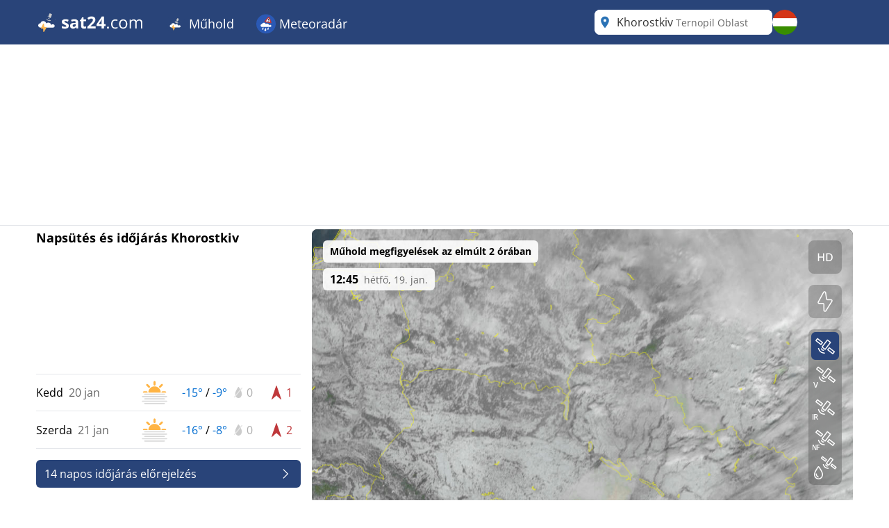

--- FILE ---
content_type: text/html; charset=utf-8
request_url: https://www.sat24.com/hu-hu/city/722447
body_size: 55308
content:


<!DOCTYPE html>
<html lang="hu-HU">
<head>
    <meta charset="utf-8" />
    <meta name="viewport" content="width=device-width, initial-scale=1.0" />
    <script>
        siteAccountUrl = "https://account.infoplaza.com/";
        siteBillingUrl = "https://billing.infoplaza.com/";
        siteKVStoreUrl = "https://user-kv-worker.infoplaza.workers.dev/";
        siteIsPremiumClaim = "tmc_add_free";
    </script>
    <!-- Google ads -->
    <script src="/js/site-head.min.js?v=2SvDDH29eX6lJu7fypv7EVdjH5xnZxsBqHCxpUGAzHk"></script>

    <!-- adscripts -->
    <script>
        siteLanguage = "hu";
        siteCulture = "hu-HU";
    </script>

    <link rel="stylesheet" href="/css/site.min.css?v=ZaCjlzb8a2hmnfPBlS9AW374GbBRDSdbucEOFJW8yio" />
    <link rel="icon" type="image/png" href="https://assets.infoplaza.io/internationalsite/assets/logos/v0/cloudLogo.svg">

    
    <title>Felh&#x151;radar Khorostkiv - &#xC9;l&#x151; m&#x171;holdk&#xE9;pek | SAT24</title>
        <meta name="description" content="Tekintse meg Khorostkiv &#xE9;l&#x151; m&#x171;holdk&#xE9;peit a SAT24 felh&#x151;radarj&#xE1;n, &#xE9;s l&#xE1;ssa, hol s&#xFC;t a nap vagy esik az es&#x151;." />
            <meta name="robots" content="index, follow" />
            <link rel="canonical" href="https://www.sat24.com/hu-hu/city/722447" />
                <link rel="alternate" hreflang="de-DE" href="https://www.sat24.com/de-de/city/722447" />
                <link rel="alternate" hreflang="el-GR" href="https://www.sat24.com/el-gr/city/722447" />
                <link rel="alternate" hreflang="en-GB" href="https://www.sat24.com/en-gb/city/722447" />
                <link rel="alternate" hreflang="x-default" href="https://www.sat24.com/en-gb/city/722447" />
                <link rel="alternate" hreflang="es-ES" href="https://www.sat24.com/es-es/city/722447" />
                <link rel="alternate" hreflang="fr-BE" href="https://www.sat24.com/fr-be/city/722447" />
                <link rel="alternate" hreflang="fr-FR" href="https://www.sat24.com/fr-fr/city/722447" />
                <link rel="alternate" hreflang="hr-HR" href="https://www.sat24.com/hr-hr/city/722447" />
                <link rel="alternate" hreflang="hu-HU" href="https://www.sat24.com/hu-hu/city/722447" />
                <link rel="alternate" hreflang="it-IT" href="https://www.sat24.com/it-it/city/722447" />
                <link rel="alternate" hreflang="nl-BE" href="https://www.sat24.com/nl-be/city/722447" />
                <link rel="alternate" hreflang="nl-NL" href="https://www.sat24.com/nl-nl/city/722447" />
                <link rel="alternate" hreflang="pl-PL" href="https://www.sat24.com/pl-pl/city/722447" />
                <link rel="alternate" hreflang="pt-PT" href="https://www.sat24.com/pt-pt/city/722447" />
                <link rel="alternate" hreflang="sv-SE" href="https://www.sat24.com/sv-se/city/722447" />
                <link rel="alternate" hreflang="tr-TR" href="https://www.sat24.com/tr-tr/city/722447" />
<script>
    var siteAdKeys = {"wtd":-8,"wtm":4,"maxtd":-9,"mintd":-15,"wcd":"bewolkt"};
    var tagCode = "GTM-MWF5P6F";
</script>

    <!-- TopHeadScript -->
<link rel="preload" href="https://securepubads.g.doubleclick.net/tag/js/gpt.js" as="script" />
<link rel="preload" href="https://ads.pubmatic.com/AdServer/js/pwt/160101/11547/pwt.js" as="script">

<script>
  function isMobile() {
    return window.innerWidth < 768;
  }

  function isTablet() {
    return window.innerWidth >= 768 && window.innerWidth <= 1024;
  }

  function isDesktop() {
    return window.innerWidth > 1024;
  }
    gptadslots = [];
    window.siteConsentExcludedPages = ["/subscribe", "/verify-payment", "/redirectpayment/", "/checkout"];
    var currentPage = window.location.pathname;
    var isExcluded = window.siteConsentExcludedPages.some(page => currentPage.includes(page));
    window.dataLayer = window.dataLayer || [];
    window.qq = window.qq || [];
    window.googletag = window.googletag || { cmd: [] };
    window.didomiEventListeners = window.didomiEventListeners || [];
	window.didomiEventListeners.push({
      event: 'notice.clickdisagree',
  		listener: function () {
	        window.location.href = '/' + siteCulture + '/subscribe';
  		}
	});
    window.didomiOnReady = window.didomiOnReady || [];
    window.didomiConfig = {
      user: {
        bots: {
          consentRequired: false,
          types: ['crawlers', 'performance'],
        },
      },
      notice: {
        enable: !isExcluded
      },
      preferences: {
        canCloseWhenConsentIsMissing: false
      },
    };
</script>

<script src="https://assets.infoplaza.io/site/assets/code/ad-script.umd.1.8.0.js" crossorigin=""></script>
<script type="text/javascript">(function(){function i(e){if(!window.frames[e]){if(document.body&&document.body.firstChild){var t=document.body;var n=document.createElement("iframe");n.style.display="none";n.name=e;n.title=e;t.insertBefore(n,t.firstChild)}else{setTimeout(function(){i(e)},5)}}}function e(n,o,r,f,s){function e(e,t,n,i){if(typeof n!=="function"){return}if(!window[o]){window[o]=[]}var a=false;if(s){a=s(e,i,n)}if(!a){window[o].push({command:e,version:t,callback:n,parameter:i})}}e.stub=true;e.stubVersion=2;function t(i){if(!window[n]||window[n].stub!==true){return}if(!i.data){return}var a=typeof i.data==="string";var e;try{e=a?JSON.parse(i.data):i.data}catch(t){return}if(e[r]){var o=e[r];window[n](o.command,o.version,function(e,t){var n={};n[f]={returnValue:e,success:t,callId:o.callId};if(i.source){i.source.postMessage(a?JSON.stringify(n):n,"*")}},o.parameter)}}if(typeof window[n]!=="function"){window[n]=e;if(window.addEventListener){window.addEventListener("message",t,false)}else{window.attachEvent("onmessage",t)}}}e("__tcfapi","__tcfapiBuffer","__tcfapiCall","__tcfapiReturn");i("__tcfapiLocator")})();</script><script type="text/javascript">(function(){(function(e,r){var t=document.createElement("link");t.rel="preconnect";t.as="script";var n=document.createElement("link");n.rel="dns-prefetch";n.as="script";var i=document.createElement("script");i.id="spcloader";i.type="text/javascript";i["async"]=true;i.charset="utf-8";var o="https://sdk.privacy-center.org/"+e+"/loader.js?target_type=notice&target="+r;if(window.didomiConfig&&window.didomiConfig.user){var a=window.didomiConfig.user;var c=a.country;var d=a.region;if(c){o=o+"&country="+c;if(d){o=o+"&region="+d}}}t.href="https://sdk.privacy-center.org/";n.href="https://sdk.privacy-center.org/";i.src=o;var s=document.getElementsByTagName("script")[0];s.parentNode.insertBefore(t,s);s.parentNode.insertBefore(n,s);s.parentNode.insertBefore(i,s)})("57fe2cce-0830-497c-a618-90af555dae38","wwy3fkYw")})();</script>
<script async src="https://cdn.cxense.com/cx.js"></script>


<script>
    // Include this if enableSlotUserRefresh or enableAutoAdRefresh are set to true 
    window.siteViewableSlotList = [];
    window.sitePercentCutOff = 35; // Percent of the ad the needs to be visible
    window.siteAdRefreshLimit = 10; // How many seconds need to pass for the ad 
    window.siteAdsRefreshIsReady = false;

    // Include this if enableAutoAdRefresh is set to true;
    window.siteRefreshableSlotList = [];
    window.slotWasVisible = [];
    window.adRefreshGlobalTimer = 30; // In seconds
    window.adMinimumTimeOnScreen = 5; // In seconds

    adScript({
        gtmId: tagCode,
        websiteName: "sat24.com",
        enableSlotUserRefresh: true,
        enableAutoAdRefresh: true,
        siteAdKeys: window.siteAdKeys,
        pwtId: 11547,
      	enableHeaderBidding: true
    });
</script>    
    <!-- BannerScripts -->
<script>
    if (isDesktop()) {
      googletag.cmd.push(function() {
        const slot = '/7571/Sat24_INT/Web_XL/City/BannerHeader';
        const sizes = [[728, 90], [970, 1000], [1800, 200], [1800, 1000], [970, 250], [970, 90], [750, 200], [750, 300], [930, 180]];
        const id = 'div-gpt-ad-xl-city-bannerheader';
        gptadslots[id] = googletag.defineSlot(slot, sizes,id)
        .addService(googletag.pubads());
      });
    }
</script> <script>
        if (isMobile()) {
            googletag.cmd.push(function() {
                const slot = '/7571/Sat24_INT/Web_XS/City/BannerContentMiddle';
                const sizes = [[1, 1], [320, 240], 'fluid', [300, 250], [320, 100], [320, 50], [300, 50], [300, 100], [336, 280]];
                const id = 'div-gpt-ad-xs-city-bannercontentmiddle';
        
                gptadslots[id] = googletag.defineSlot(slot, sizes, id)
                    .addService(googletag.pubads());
            });
        }
    
    if (isDesktop()) {
      googletag.cmd.push(function() {
        const slot = '/7571/Sat24_INT/Web_XL/City/BannerLeftMiddle';
        const sizes = [[300, 250], [300, 600], [320, 100], [320, 240], [336, 280], 'fluid'];
        const id = 'div-gpt-ad-xl-city-bannerleftmiddle';
        gptadslots[id] = googletag.defineSlot(slot, sizes,id)
        .addService(googletag.pubads());
      });
    }
</script> <script>
        if (isMobile()) {
            googletag.cmd.push(function() {
                const slot = '/7571/Sat24_INT/Web_XS/City/BannerFooter';
                const sizes = [[320, 240], 'fluid', [300, 250], [320, 100], [320, 50], [300, 50], [300, 100], [120, 600],[300, 600], [160, 600], [336, 280]];
                const id = 'div-gpt-ad-xs-city-bannerfooter';
        
                gptadslots[id] = googletag.defineSlot(slot, sizes, id)
                    .addService(googletag.pubads());
            });
        }
    
    if (isDesktop()) {
      googletag.cmd.push(function() {
        const slot = '/7571/Sat24_INT/Web_XL/Homepage/BannerContentMiddle';
        const sizes = [[728, 90], [468, 60], 'fluid'];
        const id = 'div-gpt-ad-xl-homepage-bannercontentmiddle';
        
        gptadslots[id] = googletag.defineSlot(slot, sizes,id)
        .addService(googletag.pubads());
      });
    }
</script> <script>
        if (isMobile()) {
            googletag.cmd.push(function() {
                const slot = '/7571/Sat24_INT/Web_XS/City/BannerSticky';
                const sizes = [[320, 50], [300, 50]];
                const id = 'div-gpt-ad-xs-city-bannersticky';
        
                gptadslots[id] = googletag.defineSlot(slot, sizes, id)
                    .addService(googletag.pubads());
            });
        }
    </script>    <!-- BottomHeadScripts -->
<script></script>
    <style>.cms-block-container .wrapper_content,.cms-block-container .row{display:grid;grid-template-columns:repeat(12,minmax(0,1fr));grid-column:span 12/span 12}.cms-block-container .col{display:grid;grid-template-columns:repeat(12,minmax(0,1fr));height:max-content}.cms-block-container .snippet{grid-column:span 12/span 12}.cms-block-container .wrapper,.cms-block-container .wrapper_content{margin-left:auto;margin-right:auto;max-width:1200px}.cms-block-container .wrapper_content{padding-left:.5rem;padding-right:.5rem}.cms-block-container .col1{grid-column:span 1/span 1}.cms-block-container .col2{grid-column:span 2/span 2}.cms-block-container .col3{grid-column:span 3/span 3}.cms-block-container .col4{grid-column:span 4/span 4}.cms-block-container .col5{grid-column:span 5/span 5}.cms-block-container .col6{grid-column:span 6/span 6}.cms-block-container .col7{grid-column:span 7/span 7}.cms-block-container .col8{grid-column:span 8/span 8}.cms-block-container .col9{grid-column:span 9/span 9}.cms-block-container .col10{grid-column:span 10/span 10}.cms-block-container .col11{grid-column:span 11/span 11}.cms-block-container .col12{grid-column:span 12/span 12}.cms-block-container .right{float:right}.cms-block-container .left{float:left}.cms-block-container .hide{display:none}.cms-block-container .show{display:block}@media screen and (max-width:768px){.cms-block-container .hide-small{display:none}.cms-block-container .hide-mobile{display:none}}@media screen and (min-width:769px) and (max-width:1024px){.cms-block-container .wrapper_content{padding:1rem 0}.cms-block-container .hide-medium,.cms-block-container .hide-tablet{display:none}.cms-block-container .col1-medium{grid-column:span 1/span 1}.cms-block-container .col2-medium{grid-column:span 2/span 2}.cms-block-container .col3-medium{grid-column:span 3/span 3}.cms-block-container .col4-medium{grid-column:span 4/span 4}.cms-block-container .col5-medium{grid-column:span 5/span 5}.cms-block-container .col6-medium{grid-column:span 6/span 6}.cms-block-container .col7-medium{grid-column:span 7/span 7}.cms-block-container .col8-medium{grid-column:span 8/span 8}.cms-block-container .col9-medium{grid-column:span 9/span 9}.cms-block-container .col10-medium{grid-column:span 10/span 10}.cms-block-container .col11-medium{grid-column:span 11/span 11}.cms-block-container .col12-medium{grid-column:span 12/span 12}}@media screen and (min-width:1024px){.cms-block-container .wrapper_content{padding:0}.cms-block-container .hide-large,.cms-block-container .hide-desktop{display:none}.cms-block-container .col1-large{grid-column:span 1/span 1}.cms-block-container .col2-large{grid-column:span 2/span 2}.cms-block-container .col3-large{grid-column:span 3/span 3}.cms-block-container .col4-large{grid-column:span 4/span 4}.cms-block-container .col5-large{grid-column:span 5/span 5}.cms-block-container .col6-large{grid-column:span 6/span 6}.cms-block-container .col7-large{grid-column:span 7/span 7}.cms-block-container .col8-large{grid-column:span 8/span 8}.cms-block-container .col9-large{grid-column:span 9/span 9}.cms-block-container .col10-large{grid-column:span 10/span 10}.cms-block-container .col11-large{grid-column:span 11/span 11}.cms-block-container .col12-large{grid-column:span 12/span 12}}</style>
<meta name="x-cert-key" content="LIQxCcBcFMDsAIBq1wAtoFcA2Q=="></meta>

</head>
<body>
    

<div class="cms-grid">
    <div class="cms-block-container">
<div class="block-group" style="background-color: #FFFFFF;background-image: url('');" id="blockgroup-1089">
<div class="block col col12" id="block-10097">
<div class="snippet" data-component="SnippetBrandedHeader">



<header class="hidden lg:block text-white bg-main h-16 w-full py-3.5">
    <div class="max-w-site site-margin flex justify-between h-full">
        <div class="relative flex-shrink">
            <a href="/hu-hu" class="w-auto h-9">
                <img class="h-full" src="https://assets.infoplaza.io/internationalsite/assets/logos/v0/sat24Logo.svg" alt="logo">
            </a>
        </div>
        <div class="flex-1 px-4 -my-3.5">
            <div class="w-full flex justify-between items-stretch h-full">
    <div class="flex">
            <ul class="relative group cursor-pointer font-medium h-full">
                <li class="text-white hover:bg-secondary group overflow-hidden h-full">
                                <a class="text-lg whitespace-nowrap py-5 px-4 block group-hover:text-white h-full" target="_self" href="/hu-hu">
                                        <img class="inline-block relative -top-0.5" width="28" height="28" src="https://assets.infoplaza.io/internationalsite/assets/logos/v0/cloudLogo.svg" alt="Műhold"/>
                                    Műhold
                                </a>

                        <div class="hidden absolute bg-main drop-shadow-lg z-[2000] left-0 min-w-full top-16 group-hover:flex rounded-b-lg overflow-hidden">
                            <ul class="min-w-[150px] w-full">
                                            <li class="">
                                                <a class="whitespace-nowrap block py-2.5 px-4 hover:bg-secondary hover:text-white" target="_self" href="/hu-hu/continent/eu">
                                                    Európa műhold
                                                </a>
                                            </li>
                                            <li class="">
                                                <a class="whitespace-nowrap block py-2.5 px-4 hover:bg-secondary hover:text-white" target="_self" href="/hu-hu/region/8000119">
                                                    Alpok műhold
                                                </a>
                                            </li>
                                            <li class="">
                                                <a class="whitespace-nowrap block py-2.5 px-4 hover:bg-secondary hover:text-white" target="_self" href="/hu-hu/country/be">
                                                    Belgium műhold
                                                </a>
                                            </li>
                                            <li class="">
                                                <a class="whitespace-nowrap block py-2.5 px-4 hover:bg-secondary hover:text-white" target="_self" href="/hu-hu/country/hr">
                                                    Horvátország Műhold
                                                </a>
                                            </li>
                                            <li class="">
                                                <a class="whitespace-nowrap block py-2.5 px-4 hover:bg-secondary hover:text-white" target="_self" href="/hu-hu/country/fr">
                                                    Franciaország műhold
                                                </a>
                                            </li>
                                            <li class="">
                                                <a class="whitespace-nowrap block py-2.5 px-4 hover:bg-secondary hover:text-white" target="_self" href="/hu-hu/country/de">
                                                    Németország műhold
                                                </a>
                                            </li>
                                            <li class="">
                                                <a class="whitespace-nowrap block py-2.5 px-4 hover:bg-secondary hover:text-white" target="_self" href="/hu-hu/country/gr">
                                                    Görögország műhold
                                                </a>
                                            </li>
                                            <li class="">
                                                <a class="whitespace-nowrap block py-2.5 px-4 hover:bg-secondary hover:text-white" target="_self" href="/hu-hu/country/hu">
                                                    Magyarország műhold
                                                </a>
                                            </li>
                                            <li class="">
                                                <a class="whitespace-nowrap block py-2.5 px-4 hover:bg-secondary hover:text-white" target="_self" href="/hu-hu/country/it">
                                                    Olaszország műhold
                                                </a>
                                            </li>
                                            <li class="">
                                                <a class="whitespace-nowrap block py-2.5 px-4 hover:bg-secondary hover:text-white" target="_self" href="/hu-hu/country/nl">
                                                    Hollandia műhold
                                                </a>
                                            </li>
                                            <li class="">
                                                <a class="whitespace-nowrap block py-2.5 px-4 hover:bg-secondary hover:text-white" target="_self" href="/hu-hu/country/pl">
                                                    Lengyelország műhold
                                                </a>
                                            </li>
                                            <li class="">
                                                <a class="whitespace-nowrap block py-2.5 px-4 hover:bg-secondary hover:text-white" target="_self" href="/hu-hu/country/pt">
                                                    Portugália műhold
                                                </a>
                                            </li>
                                            <li class="">
                                                <a class="whitespace-nowrap block py-2.5 px-4 hover:bg-secondary hover:text-white" target="_self" href="/hu-hu/country/se">
                                                    Skandinávia műhold
                                                </a>
                                            </li>
                                            <li class="">
                                                <a class="whitespace-nowrap block py-2.5 px-4 hover:bg-secondary hover:text-white" target="_self" href="/hu-hu/country/es">
                                                    Spanyolország műhold
                                                </a>
                                            </li>
                                            <li class="">
                                                <a class="whitespace-nowrap block py-2.5 px-4 hover:bg-secondary hover:text-white" target="_self" href="/hu-hu/country/tr">
                                                    Törökország műhold
                                                </a>
                                            </li>
                                            <li class="">
                                                <a class="whitespace-nowrap block py-2.5 px-4 hover:bg-secondary hover:text-white" target="_self" href="/hu-hu/country/gb">
                                                    Egyesült Királyság és Írország műhold
                                                </a>
                                            </li>
                                            <li class="">
                                                <a class="whitespace-nowrap block py-2.5 px-4 hover:bg-secondary hover:text-white" target="_self" href="/hu-hu/continent/af">
                                                    Afrika műhold
                                                </a>
                                            </li>
                                            <li class="">
                                                <a class="whitespace-nowrap block py-2.5 px-4 hover:bg-secondary hover:text-white" target="_self" href="/hu-hu/continent/na">
                                                    Észak-Amerika műhold
                                                </a>
                                            </li>
                            </ul>
                        </div>
                </li>
            </ul>
            <ul class="relative group cursor-pointer font-medium h-full">
                <li class="text-white hover:bg-secondary group overflow-hidden h-full">
                                <a class="text-lg whitespace-nowrap py-5 px-4 block group-hover:text-white h-full" target="_self" href="https://www.meteox.com/hu-hu/">
                                        <img class="inline-block relative -top-0.5" width="28" height="28" src="https://assets.infoplaza.io/internationalsite/assets/logos/v0/rainLogo.svg" alt="Meteoradár"/>
                                    Meteoradár
                                </a>

                        <div class="hidden absolute bg-main drop-shadow-lg z-[2000] left-0 min-w-full top-16 group-hover:flex rounded-b-lg overflow-hidden">
                            <ul class="min-w-[150px] w-full">
                                            <li class="">
                                                <a class="whitespace-nowrap block py-2.5 px-4 hover:bg-secondary hover:text-white" target="_self" href="https://www.meteox.com/hu-hu/continent/eu">
                                                    Európa radár
                                                </a>
                                            </li>
                                            <li class="">
                                                <a class="whitespace-nowrap block py-2.5 px-4 hover:bg-secondary hover:text-white" target="_self" href="https://www.meteox.com/hu-hu/country/be">
                                                    Belgium radár
                                                </a>
                                            </li>
                                            <li class="">
                                                <a class="whitespace-nowrap block py-2.5 px-4 hover:bg-secondary hover:text-white" target="_self" href="https://www.meteox.com/hu-hu/country/de">
                                                    Németország radár
                                                </a>
                                            </li>
                                            <li class="">
                                                <a class="whitespace-nowrap block py-2.5 px-4 hover:bg-secondary hover:text-white" target="_self" href="https://www.meteox.com/hu-hu/country/fr">
                                                    Franciaország radár
                                                </a>
                                            </li>
                                            <li class="">
                                                <a class="whitespace-nowrap block py-2.5 px-4 hover:bg-secondary hover:text-white" target="_self" href="https://www.meteox.com/hu-hu/country/gr">
                                                    Görögország radár
                                                </a>
                                            </li>
                                            <li class="">
                                                <a class="whitespace-nowrap block py-2.5 px-4 hover:bg-secondary hover:text-white" target="_self" href="https://www.meteox.com/hu-hu/country/it">
                                                    Olaszország radár
                                                </a>
                                            </li>
                                            <li class="">
                                                <a class="whitespace-nowrap block py-2.5 px-4 hover:bg-secondary hover:text-white" target="_self" href="https://www.meteox.com/hu-hu/country/nl">
                                                    Hollandia radár
                                                </a>
                                            </li>
                                            <li class="">
                                                <a class="whitespace-nowrap block py-2.5 px-4 hover:bg-secondary hover:text-white" target="_self" href="https://www.meteox.com/hu-hu/country/pl">
                                                    Lengyelország radár
                                                </a>
                                            </li>
                                            <li class="">
                                                <a class="whitespace-nowrap block py-2.5 px-4 hover:bg-secondary hover:text-white" target="_self" href="https://www.meteox.com/hu-hu/country/pt">
                                                    Portugália radár
                                                </a>
                                            </li>
                                            <li class="">
                                                <a class="whitespace-nowrap block py-2.5 px-4 hover:bg-secondary hover:text-white" target="_self" href="https://www.meteox.com/hu-hu/country/se">
                                                    Skandinávia radár
                                                </a>
                                            </li>
                                            <li class="">
                                                <a class="whitespace-nowrap block py-2.5 px-4 hover:bg-secondary hover:text-white" target="_self" href="https://www.meteox.com/hu-hu/country/es">
                                                    Spanyolország radár
                                                </a>
                                            </li>
                                            <li class="">
                                                <a class="whitespace-nowrap block py-2.5 px-4 hover:bg-secondary hover:text-white" target="_self" href="https://www.meteox.com/hu-hu/country/tr">
                                                    Törökország radár
                                                </a>
                                            </li>
                                            <li class="">
                                                <a class="whitespace-nowrap block py-2.5 px-4 hover:bg-secondary hover:text-white" target="_self" href="https://www.meteox.com/hu-hu/country/gb">
                                                    Egyesült Királyság és Írország radár
                                                </a>
                                            </li>
                            </ul>
                        </div>
                </li>
            </ul>
    </div>
</div>
        </div>
        <div class="flex gap-3">
            <div class="w-64">
                

<div class="Search text-text-main w-full h-8 lg:h-full relative rounded-lg" data-component="search">
    <div class="w-full h-full relative z-[2000]">
        <div class="relative z-20 h-full bg-white flex flex-row pl-10 pr-8 md:pl-8 rounded-lg items-center">
                <div class="js-placeholder text-text-main bg-white w-full h-full pl-10 pr-8 md:pl-8 left-0 rounded-lg absolute flex pointer-events-none">
                    <p class="self-center truncate">Khorostkiv&nbsp;<span class="text-sm text-text-secondary">Ternopil Oblast</span></p>
                </div>
                <div class="js-favorite-button right-2 absolute flex cursor-pointer hidden hover:scale-110">
                    <img class="js-favorite-star max-w-none" src="https://assets.infoplaza.io/internationalsite/assets/icons/general/star.svg" alt="star" width="24" height="24">
                </div>
            <input type="text" placeholder="Keressen egy helyet" class="js-input w-full h-full grow focus:outline-none text-base" />
            <img src="https://assets.infoplaza.io/internationalsite/assets/icons/general/location.svg" width="30" height="30" class="hidden md:inline pointer-events-none absolute left-0" />
            <img src="https://assets.infoplaza.io/internationalsite/assets/logos/v0/sat24TransparentLogo.svg" width="24" height="24" class="inline md:hidden pointer-events-none absolute left-1" />
            <button class="js-empty-search hidden pl-2 hover:opacity-50" title="Keresés törlése" aria-label="Keresés törlése"><img class="" src="https://assets.infoplaza.io/internationalsite/assets/icons/general/cross.svg" width="22" height="22" /></button>
        </div>
        <div class="js-dropdown hidden absolute w-full min-w-[300px] md:w-[400px] top-10 left-0 z-[-1]">
            <div class="bg-white max-h-[calc(100vh_-_140px)] overflow-scroll md:overflow-auto md:max-h-none shadow-search rounded-lg py-2 px-5">
                <div class="js-non-search-items">
                    <div class="text-main hover:text-selected">
                        <button class="js-user-location py-2.5"><img src="https://assets.infoplaza.io/internationalsite/assets/icons/general/gps.svg" width="24" height="24" class="mr-2 inline" />Szerezze meg a helyem</button>
                        <p class="js-user-location-message py-2.5 hidden text-text-main hover:text-text-main">...Hely lekérése</p>
                        <p class="js-user-error-message py-2.5 hidden text-text-main hover:text-text-main">
                            Megtagadta a helyhozzáférést. Javítsa ki ezt a böngészőben, és töltse be újra az oldalt.
                        </p>
                        <p class="js-user-current-location py-2.5 hidden"></p>
                    </div>
                    <div class="border-t border-[#ccc] js-favorites hidden">
                        <p class="pt-4 w-full relative text-text-main font-semibold">Kedvencek</p>
                        <ul class="js-favorites-results"></ul>
                    </div>
                    <div class="border-t border-[#ccc] js-last-visited hidden">
                        <p class="pt-4 w-full relative text-text-main font-semibold">Utoljára látogatott helyek<span class="absolute bottom-px right-1.5 hover:opacity-50 cursor-pointer"><img class="js-remove-last-visited" src="https://assets.infoplaza.io/internationalsite/assets/icons/general/cross.svg" width="20" height="20" /></span></p>
                        <ul class="js-last-visited-results"></ul>
                    </div>
                </div>
                <div>
                    <ul data-no-results="Nincs eredmény" class="js-results"></ul>
                </div>
            </div>
        </div>
    </div>
</div>
<div class="hidden text-md last:border-b-0 hover:text-main top-3 right-1"></div>
            </div>
            


<div id="LanguageSelector" class="js-languageselector md:relative h-full text-white">

    <div class="flex relative md:w-[36px] h-full js-languageselector-button sm:max-lg:mr-4">
        <img alt="language flag" class="rounded-full h-full aspect-square w-auto cursor-pointer object-cover hover:brightness-90" style="image-rendering: -webkit-optimize-contrast" src="https://assets.infoplaza.io/internationalsite/assets/flags/countryFlags/hu.png">
        <span class="ml-4 relative top-1 inline-block md:hidden">magyar</span>
    </div>

    <div class="js-languageselector-dropdown hidden bg-main text-white w-screen h-max absolute top-[48px] p-2 z-[1001]  max-md:pt-0  max-md:overflow-y-scroll max-md:max-h-[calc(100vh_-_100px)] max-xl:right-0  xl:-left-[9px] md:top-[54px] md:shadow-search md:w-max md:rounded-lg">
        <ul>
                <li class="py-1 cursor-pointer hover:bg-[rgba(0,0,0,0.1)] rounded-md">
                    <a href="https://www.sat24.com/de-de/city/722447" data-culture="de-DE" class="js-language-selector-language block flex gap-4 px-1 pr-3">
                        <div class="rounded-full w-[30px] h-[30px] bg-center bg-cover bg-no-repeat relative" style="background-image: url(https://assets.infoplaza.io/internationalsite/assets/flags/countryFlags/de.png)">
                        </div>
                        <span class="pt-[3px] capitalize">Deutsch</span>
                    </a>
                </li>
                <li class="py-1 cursor-pointer hover:bg-[rgba(0,0,0,0.1)] rounded-md">
                    <a href="https://www.sat24.com/el-gr/city/722447" data-culture="el-GR" class="js-language-selector-language block flex gap-4 px-1 pr-3">
                        <div class="rounded-full w-[30px] h-[30px] bg-center bg-cover bg-no-repeat relative" style="background-image: url(https://assets.infoplaza.io/internationalsite/assets/flags/countryFlags/gr.png)">
                        </div>
                        <span class="pt-[3px] capitalize">&#x395;&#x3BB;&#x3BB;&#x3B7;&#x3BD;&#x3B9;&#x3BA;&#x3AC;</span>
                    </a>
                </li>
                <li class="py-1 cursor-pointer hover:bg-[rgba(0,0,0,0.1)] rounded-md">
                    <a href="https://www.sat24.com/en-gb/city/722447" data-culture="en-GB" class="js-language-selector-language block flex gap-4 px-1 pr-3">
                        <div class="rounded-full w-[30px] h-[30px] bg-center bg-cover bg-no-repeat relative" style="background-image: url(https://assets.infoplaza.io/internationalsite/assets/flags/countryFlags/gb.png)">
                        </div>
                        <span class="pt-[3px] capitalize">English</span>
                    </a>
                </li>
                <li class="py-1 cursor-pointer hover:bg-[rgba(0,0,0,0.1)] rounded-md">
                    <a href="https://www.sat24.com/es-es/city/722447" data-culture="es-ES" class="js-language-selector-language block flex gap-4 px-1 pr-3">
                        <div class="rounded-full w-[30px] h-[30px] bg-center bg-cover bg-no-repeat relative" style="background-image: url(https://assets.infoplaza.io/internationalsite/assets/flags/countryFlags/es.png)">
                        </div>
                        <span class="pt-[3px] capitalize">espa&#xF1;ol</span>
                    </a>
                </li>
                <li class="py-1 cursor-pointer hover:bg-[rgba(0,0,0,0.1)] rounded-md">
                    <a href="https://www.sat24.com/fr-be/city/722447" data-culture="fr-BE" class="js-language-selector-language block flex gap-4 px-1 pr-3">
                        <div class="rounded-full w-[30px] h-[30px] bg-center bg-cover bg-no-repeat relative" style="background-image: url(https://assets.infoplaza.io/internationalsite/assets/flags/countryFlags/be.png)">
                                <span class="absolute -right-1 -bottom-1 font-bold text-sm drop-shadow-text">FR</span>
                        </div>
                        <span class="pt-[3px] capitalize">fran&#xE7;ais</span>
                    </a>
                </li>
                <li class="py-1 cursor-pointer hover:bg-[rgba(0,0,0,0.1)] rounded-md">
                    <a href="https://www.sat24.com/fr-fr/city/722447" data-culture="fr-FR" class="js-language-selector-language block flex gap-4 px-1 pr-3">
                        <div class="rounded-full w-[30px] h-[30px] bg-center bg-cover bg-no-repeat relative" style="background-image: url(https://assets.infoplaza.io/internationalsite/assets/flags/countryFlags/fr.png)">
                        </div>
                        <span class="pt-[3px] capitalize">fran&#xE7;ais</span>
                    </a>
                </li>
                <li class="py-1 cursor-pointer hover:bg-[rgba(0,0,0,0.1)] rounded-md">
                    <a href="https://www.sat24.com/hr-hr/city/722447" data-culture="hr-HR" class="js-language-selector-language block flex gap-4 px-1 pr-3">
                        <div class="rounded-full w-[30px] h-[30px] bg-center bg-cover bg-no-repeat relative" style="background-image: url(https://assets.infoplaza.io/internationalsite/assets/flags/countryFlags/hr.png)">
                        </div>
                        <span class="pt-[3px] capitalize">hrvatski</span>
                    </a>
                </li>
                <li class="py-1 cursor-pointer hover:bg-[rgba(0,0,0,0.1)] rounded-md">
                    <a href="https://www.sat24.com/hu-hu/city/722447" data-culture="hu-HU" class="js-language-selector-language block flex gap-4 px-1 pr-3">
                        <div class="rounded-full w-[30px] h-[30px] bg-center bg-cover bg-no-repeat relative" style="background-image: url(https://assets.infoplaza.io/internationalsite/assets/flags/countryFlags/hu.png)">
                        </div>
                        <span class="pt-[3px] capitalize">magyar</span>
                    </a>
                </li>
                <li class="py-1 cursor-pointer hover:bg-[rgba(0,0,0,0.1)] rounded-md">
                    <a href="https://www.sat24.com/it-it/city/722447" data-culture="it-IT" class="js-language-selector-language block flex gap-4 px-1 pr-3">
                        <div class="rounded-full w-[30px] h-[30px] bg-center bg-cover bg-no-repeat relative" style="background-image: url(https://assets.infoplaza.io/internationalsite/assets/flags/countryFlags/it.png)">
                        </div>
                        <span class="pt-[3px] capitalize">italiano</span>
                    </a>
                </li>
                <li class="py-1 cursor-pointer hover:bg-[rgba(0,0,0,0.1)] rounded-md">
                    <a href="https://www.sat24.com/nl-be/city/722447" data-culture="nl-BE" class="js-language-selector-language block flex gap-4 px-1 pr-3">
                        <div class="rounded-full w-[30px] h-[30px] bg-center bg-cover bg-no-repeat relative" style="background-image: url(https://assets.infoplaza.io/internationalsite/assets/flags/countryFlags/be.png)">
                                <span class="absolute -right-1 -bottom-1 font-bold text-sm drop-shadow-text">NL</span>
                        </div>
                        <span class="pt-[3px] capitalize">Nederlands</span>
                    </a>
                </li>
                <li class="py-1 cursor-pointer hover:bg-[rgba(0,0,0,0.1)] rounded-md">
                    <a href="https://www.sat24.com/nl-nl/city/722447" data-culture="nl-NL" class="js-language-selector-language block flex gap-4 px-1 pr-3">
                        <div class="rounded-full w-[30px] h-[30px] bg-center bg-cover bg-no-repeat relative" style="background-image: url(https://assets.infoplaza.io/internationalsite/assets/flags/countryFlags/nl.png)">
                        </div>
                        <span class="pt-[3px] capitalize">Nederlands</span>
                    </a>
                </li>
                <li class="py-1 cursor-pointer hover:bg-[rgba(0,0,0,0.1)] rounded-md">
                    <a href="https://www.sat24.com/pl-pl/city/722447" data-culture="pl-PL" class="js-language-selector-language block flex gap-4 px-1 pr-3">
                        <div class="rounded-full w-[30px] h-[30px] bg-center bg-cover bg-no-repeat relative" style="background-image: url(https://assets.infoplaza.io/internationalsite/assets/flags/countryFlags/pl.png)">
                        </div>
                        <span class="pt-[3px] capitalize">polski</span>
                    </a>
                </li>
                <li class="py-1 cursor-pointer hover:bg-[rgba(0,0,0,0.1)] rounded-md">
                    <a href="https://www.sat24.com/pt-pt/city/722447" data-culture="pt-PT" class="js-language-selector-language block flex gap-4 px-1 pr-3">
                        <div class="rounded-full w-[30px] h-[30px] bg-center bg-cover bg-no-repeat relative" style="background-image: url(https://assets.infoplaza.io/internationalsite/assets/flags/countryFlags/pt.png)">
                        </div>
                        <span class="pt-[3px] capitalize">portugu&#xEA;s</span>
                    </a>
                </li>
                <li class="py-1 cursor-pointer hover:bg-[rgba(0,0,0,0.1)] rounded-md">
                    <a href="https://www.sat24.com/sv-se/city/722447" data-culture="sv-SE" class="js-language-selector-language block flex gap-4 px-1 pr-3">
                        <div class="rounded-full w-[30px] h-[30px] bg-center bg-cover bg-no-repeat relative" style="background-image: url(https://assets.infoplaza.io/internationalsite/assets/flags/countryFlags/se.png)">
                        </div>
                        <span class="pt-[3px] capitalize">svenska</span>
                    </a>
                </li>
                <li class="py-1 cursor-pointer hover:bg-[rgba(0,0,0,0.1)] rounded-md">
                    <a href="https://www.sat24.com/tr-tr/city/722447" data-culture="tr-TR" class="js-language-selector-language block flex gap-4 px-1 pr-3">
                        <div class="rounded-full w-[30px] h-[30px] bg-center bg-cover bg-no-repeat relative" style="background-image: url(https://assets.infoplaza.io/internationalsite/assets/flags/countryFlags/tr.png)">
                        </div>
                        <span class="pt-[3px] capitalize">T&#xFC;rk&#xE7;e</span>
                    </a>
                </li>
        </ul>
    </div>
</div>
            


<div id="AccountButton" class="js-accountbutton md:relative h-full min-w-[32px] md:min-w-[80px] [&.loggin]:md:min-w-[36px]">
    <div class="relative h-full">
        <button class="js-accountbutton-button relative w-8 md:w-auto [&.loggin]:md:w-9 hidden [&.loaded]:block h-full rounded-full cursor-pointer bg-main md:hover:brightness-90 bg-cover bg-center" aria-label="Belépés">
            <div class="flex">
                <div class="inline-block rounded-full hover:brightness-90">
                    <img src="https://assets.infoplaza.io/internationalsite/assets/icons/general/user.svg" width="36" height="36" />
                </div>
                <div class="hidden md:inline-block h-full leading-[36px]">
                    <p>Belépés</p>
                </div>
            </div>
        </button>
        <div class="js-loading hidden rounded-full h-full w-8 md:w-9 animate-pulse bg-secondary">
        </div>
        <div class="js-user-settings hidden absolute z-[9999] bg-main text-white min-w-fit top-[48px] md:top-[54px] right-0 shadow-md rounded-lg">
            <ul class="py-1 px-2">
                <li class="px-2 py-1 whitespace-nowrap cursor-pointer hover:hover:bg-[rgba(0,0,0,0.1)] rounded-md">
                    <a class="w-full" href="https://account.infoplaza.com/" target="_blank" rel="noreferrer">A profilom</a>
                </li>
                <li class="js-not-premium px-2 py-1 whitespace-nowrap cursor-pointer hover:hover:bg-[rgba(0,0,0,0.1)] rounded-md">
                    <a class="w-full text-white" href="/hu-hu/checkout" rel="nofollow">Távolítsa el a reklámot</a>
                </li>
                <li class="px-2 py-1 js-logout cursor-pointer hover:hover:bg-[rgba(0,0,0,0.1)] rounded-md">Kijelentkezés</li>
            </ul>
        </div>
    </div>
</div>
<div class="hidden -right-2.5 -bottom-1.5 p-[2px] pointer-events-none flex items-center justify-center absolute -right-2.5 -bottom-1.5 p-[2px]"></div>
        </div>
    </div>
    <div class="hidden bg-rain-main bg-sat-main bg-weather-main"></div>
</header>

        <script>
            siteCurrentLocation = {"location_id":722447,"geoname_id":706271,"tracking_id":"l706271-khorostkiv","name":"Khorostkiv","country_id":25,"region_id":null,"country_name":null,"country_code":"UA","continent_id":1,"continent_name":"Eur\u00F3pa","latitude":49.21385,"longitude":25.91964,"admin_name":"Ternopil Oblast","timezone":"Europe/Kiev","language":"","zoom":null,"score":0.00894,"wintersport":false,"type":"","index":true};
            siteCurrentLocation.type = "location";
            siteCurrentArea = siteCurrentLocation;
        </script>



    <div class="h-12 w-full lg:hidden"></div>
<header class="fixed top-0 left-0 w-full z-[9999] lg:hidden">
    <div class="max-w-site mx-auto bg-main">
        <div class="h-12">
            <div class="w-full h-full flex justify-between px-2">
                <div class="relative h-full flex justify-center items-center flex-grow pr-2">
                    

<div class="Search text-text-main w-full h-8 lg:h-full relative rounded-lg" data-component="search">
    <div class="w-full h-full relative z-[2000]">
        <div class="relative z-20 h-full bg-white flex flex-row pl-10 pr-8 md:pl-8 rounded-lg items-center">
                <div class="js-placeholder text-text-main bg-white w-full h-full pl-10 pr-8 md:pl-8 left-0 rounded-lg absolute flex pointer-events-none">
                    <p class="self-center truncate">Khorostkiv&nbsp;<span class="text-sm text-text-secondary"></span></p>
                </div>
                <div class="js-favorite-button right-2 absolute flex cursor-pointer hidden hover:scale-110">
                    <img class="js-favorite-star max-w-none" src="https://assets.infoplaza.io/internationalsite/assets/icons/general/star.svg" alt="star" width="24" height="24">
                </div>
            <input type="text" placeholder="Keressen egy helyet" class="js-input w-full h-full grow focus:outline-none text-base" />
            <img src="https://assets.infoplaza.io/internationalsite/assets/icons/general/location.svg" width="30" height="30" class="hidden md:inline pointer-events-none absolute left-0" />
            <img src="https://assets.infoplaza.io/internationalsite/assets/logos/v0/sat24TransparentLogo.svg" width="24" height="24" class="inline md:hidden pointer-events-none absolute left-1" />
            <button class="js-empty-search hidden pl-2 hover:opacity-50" title="Keresés törlése" aria-label="Keresés törlése"><img class="" src="https://assets.infoplaza.io/internationalsite/assets/icons/general/cross.svg" width="22" height="22" /></button>
        </div>
        <div class="js-dropdown hidden absolute w-full min-w-[300px] md:w-[400px] top-10 left-0 z-[-1]">
            <div class="bg-white max-h-[calc(100vh_-_140px)] overflow-scroll md:overflow-auto md:max-h-none shadow-search rounded-lg py-2 px-5">
                <div class="js-non-search-items">
                    <div class="text-main hover:text-selected">
                        <button class="js-user-location py-2.5"><img src="https://assets.infoplaza.io/internationalsite/assets/icons/general/gps.svg" width="24" height="24" class="mr-2 inline" />Szerezze meg a helyem</button>
                        <p class="js-user-location-message py-2.5 hidden text-text-main hover:text-text-main">...Hely lekérése</p>
                        <p class="js-user-error-message py-2.5 hidden text-text-main hover:text-text-main">
                            Megtagadta a helyhozzáférést. Javítsa ki ezt a böngészőben, és töltse be újra az oldalt.
                        </p>
                        <p class="js-user-current-location py-2.5 hidden"></p>
                    </div>
                    <div class="border-t border-[#ccc] js-favorites hidden">
                        <p class="pt-4 w-full relative text-text-main font-semibold">Kedvencek</p>
                        <ul class="js-favorites-results"></ul>
                    </div>
                    <div class="border-t border-[#ccc] js-last-visited hidden">
                        <p class="pt-4 w-full relative text-text-main font-semibold">Utoljára látogatott helyek<span class="absolute bottom-px right-1.5 hover:opacity-50 cursor-pointer"><img class="js-remove-last-visited" src="https://assets.infoplaza.io/internationalsite/assets/icons/general/cross.svg" width="20" height="20" /></span></p>
                        <ul class="js-last-visited-results"></ul>
                    </div>
                </div>
                <div>
                    <ul data-no-results="Nincs eredmény" class="js-results"></ul>
                </div>
            </div>
        </div>
    </div>
</div>
<div class="hidden text-md last:border-b-0 hover:text-main top-3 right-1"></div>
                </div>
                <div class="flex">
                    <div class="h-full relative py-2 px-2">
                        


<div id="AccountButton" class="js-accountbutton md:relative h-full min-w-[32px] md:min-w-[80px] [&.loggin]:md:min-w-[36px]">
    <div class="relative h-full">
        <button class="js-accountbutton-button relative w-8 md:w-auto [&.loggin]:md:w-9 hidden [&.loaded]:block h-full rounded-full cursor-pointer bg-main md:hover:brightness-90 bg-cover bg-center" aria-label="Belépés">
            <div class="flex">
                <div class="inline-block rounded-full hover:brightness-90">
                    <img src="https://assets.infoplaza.io/internationalsite/assets/icons/general/user.svg" width="36" height="36" />
                </div>
                <div class="hidden md:inline-block h-full leading-[36px]">
                    <p>Belépés</p>
                </div>
            </div>
        </button>
        <div class="js-loading hidden rounded-full h-full w-8 md:w-9 animate-pulse bg-secondary">
        </div>
        <div class="js-user-settings hidden absolute z-[9999] bg-main text-white min-w-fit top-[48px] md:top-[54px] right-0 shadow-md rounded-lg">
            <ul class="py-1 px-2">
                <li class="px-2 py-1 whitespace-nowrap cursor-pointer hover:hover:bg-[rgba(0,0,0,0.1)] rounded-md">
                    <a class="w-full" href="https://account.infoplaza.com/" target="_blank" rel="noreferrer">A profilom</a>
                </li>
                <li class="js-not-premium px-2 py-1 whitespace-nowrap cursor-pointer hover:hover:bg-[rgba(0,0,0,0.1)] rounded-md">
                    <a class="w-full text-white" href="/hu-hu/checkout" rel="nofollow">Távolítsa el a reklámot</a>
                </li>
                <li class="px-2 py-1 js-logout cursor-pointer hover:hover:bg-[rgba(0,0,0,0.1)] rounded-md">Kijelentkezés</li>
            </ul>
        </div>
    </div>
</div>
<div class="hidden -right-2.5 -bottom-1.5 p-[2px] pointer-events-none flex items-center justify-center absolute -right-2.5 -bottom-1.5 p-[2px]"></div>
                    </div>
                    <div class="relative py-2 pl-1 h-12">
                        <button class="js-menu-button-new cursor-pointer" aria-label="Menu">
                            <img class="inline-block" width="32" height="32" src="https://assets.infoplaza.io/internationalsite/assets/icons/general/menu.svg" alt="Menu" />
                        </button>
                    </div>
                </div>
            </div>
        </div>
    </div>
    <div class="js-mobile-menu-new hidden fixed top-[47px] left-0 h-[calc(100%_-_47px)] w-full max-w-[480px] z-[2000] bg-light-background overflow-scroll text-main font-semibold">
        <div class="h-12 py-2 px-2.5 bg-main">
            


<div id="LanguageSelector" class="js-languageselector md:relative h-full text-white">

    <div class="flex relative md:w-[36px] h-full js-languageselector-button sm:max-lg:mr-4">
        <img alt="language flag" class="rounded-full h-full aspect-square w-auto cursor-pointer object-cover hover:brightness-90" style="image-rendering: -webkit-optimize-contrast" src="https://assets.infoplaza.io/internationalsite/assets/flags/countryFlags/hu.png">
        <span class="ml-4 relative top-1 inline-block md:hidden">magyar</span>
    </div>

    <div class="js-languageselector-dropdown hidden bg-main text-white w-screen h-max absolute top-[48px] p-2 z-[1001]  max-md:pt-0  max-md:overflow-y-scroll max-md:max-h-[calc(100vh_-_100px)] max-xl:right-0  xl:-left-[9px] md:top-[54px] md:shadow-search md:w-max md:rounded-lg">
        <ul>
                <li class="py-1 cursor-pointer hover:bg-[rgba(0,0,0,0.1)] rounded-md">
                    <a href="https://www.sat24.com/de-de/city/722447" data-culture="de-DE" class="js-language-selector-language block flex gap-4 px-1 pr-3">
                        <div class="rounded-full w-[30px] h-[30px] bg-center bg-cover bg-no-repeat relative" style="background-image: url(https://assets.infoplaza.io/internationalsite/assets/flags/countryFlags/de.png)">
                        </div>
                        <span class="pt-[3px] capitalize">Deutsch</span>
                    </a>
                </li>
                <li class="py-1 cursor-pointer hover:bg-[rgba(0,0,0,0.1)] rounded-md">
                    <a href="https://www.sat24.com/el-gr/city/722447" data-culture="el-GR" class="js-language-selector-language block flex gap-4 px-1 pr-3">
                        <div class="rounded-full w-[30px] h-[30px] bg-center bg-cover bg-no-repeat relative" style="background-image: url(https://assets.infoplaza.io/internationalsite/assets/flags/countryFlags/gr.png)">
                        </div>
                        <span class="pt-[3px] capitalize">&#x395;&#x3BB;&#x3BB;&#x3B7;&#x3BD;&#x3B9;&#x3BA;&#x3AC;</span>
                    </a>
                </li>
                <li class="py-1 cursor-pointer hover:bg-[rgba(0,0,0,0.1)] rounded-md">
                    <a href="https://www.sat24.com/en-gb/city/722447" data-culture="en-GB" class="js-language-selector-language block flex gap-4 px-1 pr-3">
                        <div class="rounded-full w-[30px] h-[30px] bg-center bg-cover bg-no-repeat relative" style="background-image: url(https://assets.infoplaza.io/internationalsite/assets/flags/countryFlags/gb.png)">
                        </div>
                        <span class="pt-[3px] capitalize">English</span>
                    </a>
                </li>
                <li class="py-1 cursor-pointer hover:bg-[rgba(0,0,0,0.1)] rounded-md">
                    <a href="https://www.sat24.com/es-es/city/722447" data-culture="es-ES" class="js-language-selector-language block flex gap-4 px-1 pr-3">
                        <div class="rounded-full w-[30px] h-[30px] bg-center bg-cover bg-no-repeat relative" style="background-image: url(https://assets.infoplaza.io/internationalsite/assets/flags/countryFlags/es.png)">
                        </div>
                        <span class="pt-[3px] capitalize">espa&#xF1;ol</span>
                    </a>
                </li>
                <li class="py-1 cursor-pointer hover:bg-[rgba(0,0,0,0.1)] rounded-md">
                    <a href="https://www.sat24.com/fr-be/city/722447" data-culture="fr-BE" class="js-language-selector-language block flex gap-4 px-1 pr-3">
                        <div class="rounded-full w-[30px] h-[30px] bg-center bg-cover bg-no-repeat relative" style="background-image: url(https://assets.infoplaza.io/internationalsite/assets/flags/countryFlags/be.png)">
                                <span class="absolute -right-1 -bottom-1 font-bold text-sm drop-shadow-text">FR</span>
                        </div>
                        <span class="pt-[3px] capitalize">fran&#xE7;ais</span>
                    </a>
                </li>
                <li class="py-1 cursor-pointer hover:bg-[rgba(0,0,0,0.1)] rounded-md">
                    <a href="https://www.sat24.com/fr-fr/city/722447" data-culture="fr-FR" class="js-language-selector-language block flex gap-4 px-1 pr-3">
                        <div class="rounded-full w-[30px] h-[30px] bg-center bg-cover bg-no-repeat relative" style="background-image: url(https://assets.infoplaza.io/internationalsite/assets/flags/countryFlags/fr.png)">
                        </div>
                        <span class="pt-[3px] capitalize">fran&#xE7;ais</span>
                    </a>
                </li>
                <li class="py-1 cursor-pointer hover:bg-[rgba(0,0,0,0.1)] rounded-md">
                    <a href="https://www.sat24.com/hr-hr/city/722447" data-culture="hr-HR" class="js-language-selector-language block flex gap-4 px-1 pr-3">
                        <div class="rounded-full w-[30px] h-[30px] bg-center bg-cover bg-no-repeat relative" style="background-image: url(https://assets.infoplaza.io/internationalsite/assets/flags/countryFlags/hr.png)">
                        </div>
                        <span class="pt-[3px] capitalize">hrvatski</span>
                    </a>
                </li>
                <li class="py-1 cursor-pointer hover:bg-[rgba(0,0,0,0.1)] rounded-md">
                    <a href="https://www.sat24.com/hu-hu/city/722447" data-culture="hu-HU" class="js-language-selector-language block flex gap-4 px-1 pr-3">
                        <div class="rounded-full w-[30px] h-[30px] bg-center bg-cover bg-no-repeat relative" style="background-image: url(https://assets.infoplaza.io/internationalsite/assets/flags/countryFlags/hu.png)">
                        </div>
                        <span class="pt-[3px] capitalize">magyar</span>
                    </a>
                </li>
                <li class="py-1 cursor-pointer hover:bg-[rgba(0,0,0,0.1)] rounded-md">
                    <a href="https://www.sat24.com/it-it/city/722447" data-culture="it-IT" class="js-language-selector-language block flex gap-4 px-1 pr-3">
                        <div class="rounded-full w-[30px] h-[30px] bg-center bg-cover bg-no-repeat relative" style="background-image: url(https://assets.infoplaza.io/internationalsite/assets/flags/countryFlags/it.png)">
                        </div>
                        <span class="pt-[3px] capitalize">italiano</span>
                    </a>
                </li>
                <li class="py-1 cursor-pointer hover:bg-[rgba(0,0,0,0.1)] rounded-md">
                    <a href="https://www.sat24.com/nl-be/city/722447" data-culture="nl-BE" class="js-language-selector-language block flex gap-4 px-1 pr-3">
                        <div class="rounded-full w-[30px] h-[30px] bg-center bg-cover bg-no-repeat relative" style="background-image: url(https://assets.infoplaza.io/internationalsite/assets/flags/countryFlags/be.png)">
                                <span class="absolute -right-1 -bottom-1 font-bold text-sm drop-shadow-text">NL</span>
                        </div>
                        <span class="pt-[3px] capitalize">Nederlands</span>
                    </a>
                </li>
                <li class="py-1 cursor-pointer hover:bg-[rgba(0,0,0,0.1)] rounded-md">
                    <a href="https://www.sat24.com/nl-nl/city/722447" data-culture="nl-NL" class="js-language-selector-language block flex gap-4 px-1 pr-3">
                        <div class="rounded-full w-[30px] h-[30px] bg-center bg-cover bg-no-repeat relative" style="background-image: url(https://assets.infoplaza.io/internationalsite/assets/flags/countryFlags/nl.png)">
                        </div>
                        <span class="pt-[3px] capitalize">Nederlands</span>
                    </a>
                </li>
                <li class="py-1 cursor-pointer hover:bg-[rgba(0,0,0,0.1)] rounded-md">
                    <a href="https://www.sat24.com/pl-pl/city/722447" data-culture="pl-PL" class="js-language-selector-language block flex gap-4 px-1 pr-3">
                        <div class="rounded-full w-[30px] h-[30px] bg-center bg-cover bg-no-repeat relative" style="background-image: url(https://assets.infoplaza.io/internationalsite/assets/flags/countryFlags/pl.png)">
                        </div>
                        <span class="pt-[3px] capitalize">polski</span>
                    </a>
                </li>
                <li class="py-1 cursor-pointer hover:bg-[rgba(0,0,0,0.1)] rounded-md">
                    <a href="https://www.sat24.com/pt-pt/city/722447" data-culture="pt-PT" class="js-language-selector-language block flex gap-4 px-1 pr-3">
                        <div class="rounded-full w-[30px] h-[30px] bg-center bg-cover bg-no-repeat relative" style="background-image: url(https://assets.infoplaza.io/internationalsite/assets/flags/countryFlags/pt.png)">
                        </div>
                        <span class="pt-[3px] capitalize">portugu&#xEA;s</span>
                    </a>
                </li>
                <li class="py-1 cursor-pointer hover:bg-[rgba(0,0,0,0.1)] rounded-md">
                    <a href="https://www.sat24.com/sv-se/city/722447" data-culture="sv-SE" class="js-language-selector-language block flex gap-4 px-1 pr-3">
                        <div class="rounded-full w-[30px] h-[30px] bg-center bg-cover bg-no-repeat relative" style="background-image: url(https://assets.infoplaza.io/internationalsite/assets/flags/countryFlags/se.png)">
                        </div>
                        <span class="pt-[3px] capitalize">svenska</span>
                    </a>
                </li>
                <li class="py-1 cursor-pointer hover:bg-[rgba(0,0,0,0.1)] rounded-md">
                    <a href="https://www.sat24.com/tr-tr/city/722447" data-culture="tr-TR" class="js-language-selector-language block flex gap-4 px-1 pr-3">
                        <div class="rounded-full w-[30px] h-[30px] bg-center bg-cover bg-no-repeat relative" style="background-image: url(https://assets.infoplaza.io/internationalsite/assets/flags/countryFlags/tr.png)">
                        </div>
                        <span class="pt-[3px] capitalize">T&#xFC;rk&#xE7;e</span>
                    </a>
                </li>
        </ul>
    </div>
</div>
        </div>
        <div class="w-full flex flex-col">
                <ul class="relative cursor-pointer">
                    <li class="border-b border-main/70 js-menu-item-new">
                            <span class="whitespace-nowrap py-3 px-4 inline-block">
                                    <img class="inline-block" width="24" height="24" src="https://assets.infoplaza.io/internationalsite/assets/logos/v0/cloudLogo.svg" alt="Műhold" />
                                Műhold
                            </span>

                            <div class="js-menu-arrows-new inline-block border-solid border-l-main border-l-[6px] border-y-transparent border-y-[6px] border-r-0"></div>
                            <div class="js-menu-arrows-new hidden inline-block border-solid border-t-main border-t-[6px] border-x-transparent border-x-[6px] border-b-0 relative -top-0.5"></div>
                            <div class="js-menu-content-new hidden">
                                <ul class="pt-2 pl-4">
                                        <li class="border-border-main/60 border-b">
                                            <a class="js-menu-link-new whitespace-nowrap block py-2 px-4" target="_self" href="/hu-hu">
                                                    <img class="inline-block" width="24" height="24" src="https://assets.infoplaza.io/internationalsite/assets/logos/v0/cloudLogo.svg" alt="Műhold" />
                                                Műhold
                                            </a>
                                        </li>
                                            <li class="border-border-main/60 border-b last:border-none">
                                                <a class="js-menu-link-new whitespace-nowrap block py-2 px-4" target="_self" href="/hu-hu/continent/eu">
                                                    Európa műhold
                                                </a>
                                            </li>
                                            <li class="border-border-main/60 border-b last:border-none">
                                                <a class="js-menu-link-new whitespace-nowrap block py-2 px-4" target="_self" href="/hu-hu/region/8000119">
                                                    Alpok műhold
                                                </a>
                                            </li>
                                            <li class="border-border-main/60 border-b last:border-none">
                                                <a class="js-menu-link-new whitespace-nowrap block py-2 px-4" target="_self" href="/hu-hu/country/be">
                                                    Belgium műhold
                                                </a>
                                            </li>
                                            <li class="border-border-main/60 border-b last:border-none">
                                                <a class="js-menu-link-new whitespace-nowrap block py-2 px-4" target="_self" href="/hu-hu/country/hr">
                                                    Horvátország Műhold
                                                </a>
                                            </li>
                                            <li class="border-border-main/60 border-b last:border-none">
                                                <a class="js-menu-link-new whitespace-nowrap block py-2 px-4" target="_self" href="/hu-hu/country/fr">
                                                    Franciaország műhold
                                                </a>
                                            </li>
                                            <li class="border-border-main/60 border-b last:border-none">
                                                <a class="js-menu-link-new whitespace-nowrap block py-2 px-4" target="_self" href="/hu-hu/country/de">
                                                    Németország műhold
                                                </a>
                                            </li>
                                            <li class="border-border-main/60 border-b last:border-none">
                                                <a class="js-menu-link-new whitespace-nowrap block py-2 px-4" target="_self" href="/hu-hu/country/gr">
                                                    Görögország műhold
                                                </a>
                                            </li>
                                            <li class="border-border-main/60 border-b last:border-none">
                                                <a class="js-menu-link-new whitespace-nowrap block py-2 px-4" target="_self" href="/hu-hu/country/hu">
                                                    Magyarország műhold
                                                </a>
                                            </li>
                                            <li class="border-border-main/60 border-b last:border-none">
                                                <a class="js-menu-link-new whitespace-nowrap block py-2 px-4" target="_self" href="/hu-hu/country/it">
                                                    Olaszország műhold
                                                </a>
                                            </li>
                                            <li class="border-border-main/60 border-b last:border-none">
                                                <a class="js-menu-link-new whitespace-nowrap block py-2 px-4" target="_self" href="/hu-hu/country/nl">
                                                    Hollandia műhold
                                                </a>
                                            </li>
                                            <li class="border-border-main/60 border-b last:border-none">
                                                <a class="js-menu-link-new whitespace-nowrap block py-2 px-4" target="_self" href="/hu-hu/country/pl">
                                                    Lengyelország műhold
                                                </a>
                                            </li>
                                            <li class="border-border-main/60 border-b last:border-none">
                                                <a class="js-menu-link-new whitespace-nowrap block py-2 px-4" target="_self" href="/hu-hu/country/pt">
                                                    Portugália műhold
                                                </a>
                                            </li>
                                            <li class="border-border-main/60 border-b last:border-none">
                                                <a class="js-menu-link-new whitespace-nowrap block py-2 px-4" target="_self" href="/hu-hu/country/se">
                                                    Skandinávia műhold
                                                </a>
                                            </li>
                                            <li class="border-border-main/60 border-b last:border-none">
                                                <a class="js-menu-link-new whitespace-nowrap block py-2 px-4" target="_self" href="/hu-hu/country/es">
                                                    Spanyolország műhold
                                                </a>
                                            </li>
                                            <li class="border-border-main/60 border-b last:border-none">
                                                <a class="js-menu-link-new whitespace-nowrap block py-2 px-4" target="_self" href="/hu-hu/country/tr">
                                                    Törökország műhold
                                                </a>
                                            </li>
                                            <li class="border-border-main/60 border-b last:border-none">
                                                <a class="js-menu-link-new whitespace-nowrap block py-2 px-4" target="_self" href="/hu-hu/country/gb">
                                                    Egyesült Királyság és Írország műhold
                                                </a>
                                            </li>
                                            <li class="border-border-main/60 border-b last:border-none">
                                                <a class="js-menu-link-new whitespace-nowrap block py-2 px-4" target="_self" href="/hu-hu/continent/af">
                                                    Afrika műhold
                                                </a>
                                            </li>
                                            <li class="border-border-main/60 border-b last:border-none">
                                                <a class="js-menu-link-new whitespace-nowrap block py-2 px-4" target="_self" href="/hu-hu/continent/na">
                                                    Észak-Amerika műhold
                                                </a>
                                            </li>
                                </ul>
                            </div>
                    </li>
                </ul>
                <ul class="relative cursor-pointer">
                    <li class="border-b border-main/70 js-menu-item-new">
                            <span class="whitespace-nowrap py-3 px-4 inline-block">
                                    <img class="inline-block" width="24" height="24" src="https://assets.infoplaza.io/internationalsite/assets/logos/v0/rainLogo.svg" alt="Meteoradár" />
                                Meteoradár
                            </span>

                            <div class="js-menu-arrows-new inline-block border-solid border-l-main border-l-[6px] border-y-transparent border-y-[6px] border-r-0"></div>
                            <div class="js-menu-arrows-new hidden inline-block border-solid border-t-main border-t-[6px] border-x-transparent border-x-[6px] border-b-0 relative -top-0.5"></div>
                            <div class="js-menu-content-new hidden">
                                <ul class="pt-2 pl-4">
                                        <li class="border-border-main/60 border-b">
                                            <a class="js-menu-link-new whitespace-nowrap block py-2 px-4" target="_self" href="https://www.meteox.com/hu-hu/">
                                                    <img class="inline-block" width="24" height="24" src="https://assets.infoplaza.io/internationalsite/assets/logos/v0/rainLogo.svg" alt="Meteoradár" />
                                                Meteoradár
                                            </a>
                                        </li>
                                            <li class="border-border-main/60 border-b last:border-none">
                                                <a class="js-menu-link-new whitespace-nowrap block py-2 px-4" target="_self" href="https://www.meteox.com/hu-hu/continent/eu">
                                                    Európa radár
                                                </a>
                                            </li>
                                            <li class="border-border-main/60 border-b last:border-none">
                                                <a class="js-menu-link-new whitespace-nowrap block py-2 px-4" target="_self" href="https://www.meteox.com/hu-hu/country/be">
                                                    Belgium radár
                                                </a>
                                            </li>
                                            <li class="border-border-main/60 border-b last:border-none">
                                                <a class="js-menu-link-new whitespace-nowrap block py-2 px-4" target="_self" href="https://www.meteox.com/hu-hu/country/de">
                                                    Németország radár
                                                </a>
                                            </li>
                                            <li class="border-border-main/60 border-b last:border-none">
                                                <a class="js-menu-link-new whitespace-nowrap block py-2 px-4" target="_self" href="https://www.meteox.com/hu-hu/country/fr">
                                                    Franciaország radár
                                                </a>
                                            </li>
                                            <li class="border-border-main/60 border-b last:border-none">
                                                <a class="js-menu-link-new whitespace-nowrap block py-2 px-4" target="_self" href="https://www.meteox.com/hu-hu/country/gr">
                                                    Görögország radár
                                                </a>
                                            </li>
                                            <li class="border-border-main/60 border-b last:border-none">
                                                <a class="js-menu-link-new whitespace-nowrap block py-2 px-4" target="_self" href="https://www.meteox.com/hu-hu/country/it">
                                                    Olaszország radár
                                                </a>
                                            </li>
                                            <li class="border-border-main/60 border-b last:border-none">
                                                <a class="js-menu-link-new whitespace-nowrap block py-2 px-4" target="_self" href="https://www.meteox.com/hu-hu/country/nl">
                                                    Hollandia radár
                                                </a>
                                            </li>
                                            <li class="border-border-main/60 border-b last:border-none">
                                                <a class="js-menu-link-new whitespace-nowrap block py-2 px-4" target="_self" href="https://www.meteox.com/hu-hu/country/pl">
                                                    Lengyelország radár
                                                </a>
                                            </li>
                                            <li class="border-border-main/60 border-b last:border-none">
                                                <a class="js-menu-link-new whitespace-nowrap block py-2 px-4" target="_self" href="https://www.meteox.com/hu-hu/country/pt">
                                                    Portugália radár
                                                </a>
                                            </li>
                                            <li class="border-border-main/60 border-b last:border-none">
                                                <a class="js-menu-link-new whitespace-nowrap block py-2 px-4" target="_self" href="https://www.meteox.com/hu-hu/country/se">
                                                    Skandinávia radár
                                                </a>
                                            </li>
                                            <li class="border-border-main/60 border-b last:border-none">
                                                <a class="js-menu-link-new whitespace-nowrap block py-2 px-4" target="_self" href="https://www.meteox.com/hu-hu/country/es">
                                                    Spanyolország radár
                                                </a>
                                            </li>
                                            <li class="border-border-main/60 border-b last:border-none">
                                                <a class="js-menu-link-new whitespace-nowrap block py-2 px-4" target="_self" href="https://www.meteox.com/hu-hu/country/tr">
                                                    Törökország radár
                                                </a>
                                            </li>
                                            <li class="border-border-main/60 border-b last:border-none">
                                                <a class="js-menu-link-new whitespace-nowrap block py-2 px-4" target="_self" href="https://www.meteox.com/hu-hu/country/gb">
                                                    Egyesült Királyság és Írország radár
                                                </a>
                                            </li>
                                </ul>
                            </div>
                    </li>
                </ul>
        </div>
    </div>
    <div class="js-dark-background-new hidden w-full z-[1999] h-[calc(100%_-_47px)] fixed left-0 top-[47px] bg-black opacity-40" />
</header>


</div>
</div>
</div>
<div class="block-group" style="background-color: #FFFFFF;background-image: url('');" id="blockgroup-1183">
<div class="block col col12 hide-mobile hide-tablet" id="block-9985">
<div class="snippet" data-component="SnippetBanner">


<text>
    <style type="text/css">
        #banner-ad58d9f6-1897-4e57-b725-9b99d47e73da > div {
            min-height: 0px;
            width: 100%;
            max-width: 100%; 
        }
    </style>
    <div class="" style="" id="banner-ad58d9f6-1897-4e57-b725-9b99d47e73da">
        <!-- [banner] Web_XL/City/BannerHeader -->
        <div style="height:260px" class="banner banner-desktop">
  <div id="div-gpt-ad-xl-city-bannerheader">
    <script>
  if (isDesktop()){
      googletag.cmd.push(function() { googletag.display('div-gpt-ad-xl-city-bannerheader'); });
  }
    </script>
	</div>
</div>
        <!-- [banner] Web_XL/City/BannerHeader -->
    </div>
</text>

</div>
</div>
</div>
<div class="block-group" style="background-color: #FFFFFF;background-image: url('');" id="blockgroup-1184">
<div class="block col col12 hide-mobile" id="block-9983">
<div class="snippet" data-component="SnippetSpacing">
    <div class="w-full" style="height:6px">
                <hr class="relative" style="top:0px">
    </div>

</div>
</div>
<div class="block col wrapper_content" id="block-11470">
<div class="block col col12" id="block-11486">
<div class="snippet" data-component="SnippetMessageBanner">


<div data-id="0" class="js-message-container hidden w-full">
    <div class="max-w-site site-margin rounded px-4 py-2 mb-4">
        <p class="content"></p>
    </div>
</div>

<script>
    try {
        siteCurrentMessage = window.siteCurrentMessage || {
	"enabled": false,
	"text": "<b>Small Satellite Disruption:</b> Due to technical issues at EUMETSAT, satellite coverage is slightly disrupted.",
	"color": "#fff3cd",
};
    } catch (e) {
        console.error(e);
    }
</script>

</div>
</div>
</div>
</div>
<div class="block-group" style="background-color: #FFFFFF;background-image: url('');" id="blockgroup-1091">
<div class="block col wrapper_content" id="block-10096">
<div class="block col col12 hide-tablet hide-desktop" id="block-10272">
<div class="snippet" data-component="SnippetSatellite">

<div class="js-static-satellite -ml-4 -mr-4 md:ml-0 md:mr-0" data-id="0" data-page-type="city">
    
    <script>
        // init vars or use previous values
        radarActiveLayer = window.radarActiveLayer || [];
        radarIsTimerActive = window.radarIsTimerActive || false;
        radarDefaultActiveLayer = window.radarDefaultActiveLayer || [];
        radarBaseInfo = window.radarBaseInfo || [];
        radarActiveLayerType = window.radarActiveLayerType || [];
        radarAvaliableLayers = window.radarAvaliableLayers || [];

        radarAvaliableLayers[0] = radarAvaliableLayers[0] || {}
        radarActiveLayer[0] = "sat";
        radarDefaultActiveLayer[0] = "sat";
        radarActiveLayerType[0] = "satellite" || [];
        // Radar info that does not change between layers
        radarBaseInfo[0] = {
            radarLatitude: "48,429682" || "",
            radarLongitude: "31,156702" || "",
            isHD: 0,
            mainCity: {"locationid":722447,"geonameid":706271,"trackingid":"l706271-khorostkiv","name":"Khorostkiv","countryid":25,"regionid":null,"countryname":null,"countrycode":"UA","continentid":1,"continentname":"Európa","latitude":49.21385,"longitude":25.91964,"adminname":"Ternopil Oblast","timezone":"Europe/Kiev","language":"","zoom":null,"score":0.00894,"wintersport":false,"type":"","index":true} || [],
            radarBoundingBox: {"north":55.77656173706055,"west":16.875,"south":36.597896575927734,"east":45.0,"northindex":20.0,"westindex":35.0,"southindex":25.0,"eastindex":40.0,"zoomlevel":6} || [],
            radarMapBounds: {"east":42.46,"north":55.39,"south":40.37,"west":19.85,"zoom":6.6} || [],
        }

radarAvaliableLayers[0]['sat'] = { radarLayers: [{"layername":"202601191045","timestamp":1768819500,"time":"2026-01-19T10:45:00Z","datetime":null,"runtime":1768819500,"offset":0.0,"type":"observations","url":"/satellite-europe/202601191045/6/20/35/25/40?outputtype=jpeg","tileurl":"/satellite-europe/202601191045/{z}/{x}/{y}?outputtype=jpeg","endpoint":"satellite-europe","parseddate":"hétfő, 19. jan.","parsedtime":"12:45","lightningurl":"/lightning/202601191045/6/20/35/25/40?palette=lightningboltred","dataurl":null,"datalayers":null},{"layername":"202601191050","timestamp":1768819800,"time":"2026-01-19T10:50:00Z","datetime":null,"runtime":1768819800,"offset":0.0,"type":"observations","url":"/satellite-europe/202601191050/6/20/35/25/40?outputtype=jpeg","tileurl":"/satellite-europe/202601191050/{z}/{x}/{y}?outputtype=jpeg","endpoint":"satellite-europe","parseddate":"hétfő, 19. jan.","parsedtime":"12:50","lightningurl":"/lightning/202601191050/6/20/35/25/40?palette=lightningboltred","dataurl":null,"datalayers":null},{"layername":"202601191055","timestamp":1768820100,"time":"2026-01-19T10:55:00Z","datetime":null,"runtime":1768820100,"offset":0.0,"type":"observations","url":"/satellite-europe/202601191055/6/20/35/25/40?outputtype=jpeg","tileurl":"/satellite-europe/202601191055/{z}/{x}/{y}?outputtype=jpeg","endpoint":"satellite-europe","parseddate":"hétfő, 19. jan.","parsedtime":"12:55","lightningurl":"/lightning/202601191055/6/20/35/25/40?palette=lightningboltred","dataurl":null,"datalayers":null},{"layername":"202601191100","timestamp":1768820400,"time":"2026-01-19T11:00:00Z","datetime":null,"runtime":1768820400,"offset":0.0,"type":"observations","url":"/satellite-europe/202601191100/6/20/35/25/40?outputtype=jpeg","tileurl":"/satellite-europe/202601191100/{z}/{x}/{y}?outputtype=jpeg","endpoint":"satellite-europe","parseddate":"hétfő, 19. jan.","parsedtime":"13:00","lightningurl":"/lightning/202601191100/6/20/35/25/40?palette=lightningboltred","dataurl":null,"datalayers":null},{"layername":"202601191105","timestamp":1768820700,"time":"2026-01-19T11:05:00Z","datetime":null,"runtime":1768820700,"offset":0.0,"type":"observations","url":"/satellite-europe/202601191105/6/20/35/25/40?outputtype=jpeg","tileurl":"/satellite-europe/202601191105/{z}/{x}/{y}?outputtype=jpeg","endpoint":"satellite-europe","parseddate":"hétfő, 19. jan.","parsedtime":"13:05","lightningurl":"/lightning/202601191105/6/20/35/25/40?palette=lightningboltred","dataurl":null,"datalayers":null},{"layername":"202601191110","timestamp":1768821000,"time":"2026-01-19T11:10:00Z","datetime":null,"runtime":1768821000,"offset":0.0,"type":"observations","url":"/satellite-europe/202601191110/6/20/35/25/40?outputtype=jpeg","tileurl":"/satellite-europe/202601191110/{z}/{x}/{y}?outputtype=jpeg","endpoint":"satellite-europe","parseddate":"hétfő, 19. jan.","parsedtime":"13:10","lightningurl":"/lightning/202601191110/6/20/35/25/40?palette=lightningboltred","dataurl":null,"datalayers":null},{"layername":"202601191115","timestamp":1768821300,"time":"2026-01-19T11:15:00Z","datetime":null,"runtime":1768821300,"offset":0.0,"type":"observations","url":"/satellite-europe/202601191115/6/20/35/25/40?outputtype=jpeg","tileurl":"/satellite-europe/202601191115/{z}/{x}/{y}?outputtype=jpeg","endpoint":"satellite-europe","parseddate":"hétfő, 19. jan.","parsedtime":"13:15","lightningurl":"/lightning/202601191115/6/20/35/25/40?palette=lightningboltred","dataurl":null,"datalayers":null},{"layername":"202601191120","timestamp":1768821600,"time":"2026-01-19T11:20:00Z","datetime":null,"runtime":1768821600,"offset":0.0,"type":"observations","url":"/satellite-europe/202601191120/6/20/35/25/40?outputtype=jpeg","tileurl":"/satellite-europe/202601191120/{z}/{x}/{y}?outputtype=jpeg","endpoint":"satellite-europe","parseddate":"hétfő, 19. jan.","parsedtime":"13:20","lightningurl":"/lightning/202601191120/6/20/35/25/40?palette=lightningboltred","dataurl":null,"datalayers":null},{"layername":"202601191125","timestamp":1768821900,"time":"2026-01-19T11:25:00Z","datetime":null,"runtime":1768821900,"offset":0.0,"type":"observations","url":"/satellite-europe/202601191125/6/20/35/25/40?outputtype=jpeg","tileurl":"/satellite-europe/202601191125/{z}/{x}/{y}?outputtype=jpeg","endpoint":"satellite-europe","parseddate":"hétfő, 19. jan.","parsedtime":"13:25","lightningurl":"/lightning/202601191125/6/20/35/25/40?palette=lightningboltred","dataurl":null,"datalayers":null},{"layername":"202601191130","timestamp":1768822200,"time":"2026-01-19T11:30:00Z","datetime":null,"runtime":1768822200,"offset":0.0,"type":"observations","url":"/satellite-europe/202601191130/6/20/35/25/40?outputtype=jpeg","tileurl":"/satellite-europe/202601191130/{z}/{x}/{y}?outputtype=jpeg","endpoint":"satellite-europe","parseddate":"hétfő, 19. jan.","parsedtime":"13:30","lightningurl":"/lightning/202601191130/6/20/35/25/40?palette=lightningboltred","dataurl":null,"datalayers":null},{"layername":"202601191135","timestamp":1768822500,"time":"2026-01-19T11:35:00Z","datetime":null,"runtime":1768822500,"offset":0.0,"type":"observations","url":"/satellite-europe/202601191135/6/20/35/25/40?outputtype=jpeg","tileurl":"/satellite-europe/202601191135/{z}/{x}/{y}?outputtype=jpeg","endpoint":"satellite-europe","parseddate":"hétfő, 19. jan.","parsedtime":"13:35","lightningurl":"/lightning/202601191135/6/20/35/25/40?palette=lightningboltred","dataurl":null,"datalayers":null},{"layername":"202601191140","timestamp":1768822800,"time":"2026-01-19T11:40:00Z","datetime":null,"runtime":1768822800,"offset":0.0,"type":"observations","url":"/satellite-europe/202601191140/6/20/35/25/40?outputtype=jpeg","tileurl":"/satellite-europe/202601191140/{z}/{x}/{y}?outputtype=jpeg","endpoint":"satellite-europe","parseddate":"hétfő, 19. jan.","parsedtime":"13:40","lightningurl":"/lightning/202601191140/6/20/35/25/40?palette=lightningboltred","dataurl":null,"datalayers":null},{"layername":"202601191145","timestamp":1768823100,"time":"2026-01-19T11:45:00Z","datetime":null,"runtime":1768823100,"offset":0.0,"type":"observations","url":"/satellite-europe/202601191145/6/20/35/25/40?outputtype=jpeg","tileurl":"/satellite-europe/202601191145/{z}/{x}/{y}?outputtype=jpeg","endpoint":"satellite-europe","parseddate":"hétfő, 19. jan.","parsedtime":"13:45","lightningurl":"/lightning/202601191145/6/20/35/25/40?palette=lightningboltred","dataurl":null,"datalayers":null},{"layername":"202601191150","timestamp":1768823400,"time":"2026-01-19T11:50:00Z","datetime":null,"runtime":1768823400,"offset":0.0,"type":"observations","url":"/satellite-europe/202601191150/6/20/35/25/40?outputtype=jpeg","tileurl":"/satellite-europe/202601191150/{z}/{x}/{y}?outputtype=jpeg","endpoint":"satellite-europe","parseddate":"hétfő, 19. jan.","parsedtime":"13:50","lightningurl":"/lightning/202601191150/6/20/35/25/40?palette=lightningboltred","dataurl":null,"datalayers":null},{"layername":"202601191155","timestamp":1768823700,"time":"2026-01-19T11:55:00Z","datetime":null,"runtime":1768823700,"offset":0.0,"type":"observations","url":"/satellite-europe/202601191155/6/20/35/25/40?outputtype=jpeg","tileurl":"/satellite-europe/202601191155/{z}/{x}/{y}?outputtype=jpeg","endpoint":"satellite-europe","parseddate":"hétfő, 19. jan.","parsedtime":"13:55","lightningurl":"/lightning/202601191155/6/20/35/25/40?palette=lightningboltred","dataurl":null,"datalayers":null},{"layername":"202601191200","timestamp":1768824000,"time":"2026-01-19T12:00:00Z","datetime":null,"runtime":1768824000,"offset":0.0,"type":"observations","url":"/satellite-europe/202601191200/6/20/35/25/40?outputtype=jpeg","tileurl":"/satellite-europe/202601191200/{z}/{x}/{y}?outputtype=jpeg","endpoint":"satellite-europe","parseddate":"hétfő, 19. jan.","parsedtime":"14:00","lightningurl":"/lightning/202601191200/6/20/35/25/40?palette=lightningboltred","dataurl":null,"datalayers":null},{"layername":"202601191205","timestamp":1768824300,"time":"2026-01-19T12:05:00Z","datetime":null,"runtime":1768824300,"offset":0.0,"type":"observations","url":"/satellite-europe/202601191205/6/20/35/25/40?outputtype=jpeg","tileurl":"/satellite-europe/202601191205/{z}/{x}/{y}?outputtype=jpeg","endpoint":"satellite-europe","parseddate":"hétfő, 19. jan.","parsedtime":"14:05","lightningurl":"/lightning/202601191205/6/20/35/25/40?palette=lightningboltred","dataurl":null,"datalayers":null},{"layername":"202601191210","timestamp":1768824600,"time":"2026-01-19T12:10:00Z","datetime":null,"runtime":1768824600,"offset":0.0,"type":"observations","url":"/satellite-europe/202601191210/6/20/35/25/40?outputtype=jpeg","tileurl":"/satellite-europe/202601191210/{z}/{x}/{y}?outputtype=jpeg","endpoint":"satellite-europe","parseddate":"hétfő, 19. jan.","parsedtime":"14:10","lightningurl":"/lightning/202601191210/6/20/35/25/40?palette=lightningboltred","dataurl":null,"datalayers":null},{"layername":"202601191215","timestamp":1768824900,"time":"2026-01-19T12:15:00Z","datetime":null,"runtime":1768824900,"offset":0.0,"type":"observations","url":"/satellite-europe/202601191215/6/20/35/25/40?outputtype=jpeg","tileurl":"/satellite-europe/202601191215/{z}/{x}/{y}?outputtype=jpeg","endpoint":"satellite-europe","parseddate":"hétfő, 19. jan.","parsedtime":"14:15","lightningurl":"/lightning/202601191215/6/20/35/25/40?palette=lightningboltred","dataurl":null,"datalayers":null},{"layername":"202601191220","timestamp":1768825200,"time":"2026-01-19T12:20:00Z","datetime":null,"runtime":1768825200,"offset":0.0,"type":"observations","url":"/satellite-europe/202601191220/6/20/35/25/40?outputtype=jpeg","tileurl":"/satellite-europe/202601191220/{z}/{x}/{y}?outputtype=jpeg","endpoint":"satellite-europe","parseddate":"hétfő, 19. jan.","parsedtime":"14:20","lightningurl":"/lightning/202601191220/6/20/35/25/40?palette=lightningboltred","dataurl":null,"datalayers":null},{"layername":"202601191225","timestamp":1768825500,"time":"2026-01-19T12:25:00Z","datetime":null,"runtime":1768825500,"offset":0.0,"type":"observations","url":"/satellite-europe/202601191225/6/20/35/25/40?outputtype=jpeg","tileurl":"/satellite-europe/202601191225/{z}/{x}/{y}?outputtype=jpeg","endpoint":"satellite-europe","parseddate":"hétfő, 19. jan.","parsedtime":"14:25","lightningurl":"/lightning/202601191225/6/20/35/25/40?palette=lightningboltred","dataurl":null,"datalayers":null},{"layername":"202601191230","timestamp":1768825800,"time":"2026-01-19T12:30:00Z","datetime":null,"runtime":1768825800,"offset":0.0,"type":"observations","url":"/satellite-europe/202601191230/6/20/35/25/40?outputtype=jpeg","tileurl":"/satellite-europe/202601191230/{z}/{x}/{y}?outputtype=jpeg","endpoint":"satellite-europe","parseddate":"hétfő, 19. jan.","parsedtime":"14:30","lightningurl":"/lightning/202601191230/6/20/35/25/40?palette=lightningboltred","dataurl":null,"datalayers":null},{"layername":"202601191235","timestamp":1768826100,"time":"2026-01-19T12:35:00Z","datetime":null,"runtime":1768826100,"offset":0.0,"type":"observations","url":"/satellite-europe/202601191235/6/20/35/25/40?outputtype=jpeg","tileurl":"/satellite-europe/202601191235/{z}/{x}/{y}?outputtype=jpeg","endpoint":"satellite-europe","parseddate":"hétfő, 19. jan.","parsedtime":"14:35","lightningurl":"/lightning/202601191235/6/20/35/25/40?palette=lightningboltred","dataurl":null,"datalayers":null},{"layername":"202601191240","timestamp":1768826400,"time":"2026-01-19T12:40:00Z","datetime":null,"runtime":1768826400,"offset":0.0,"type":"observations","url":"/satellite-europe/202601191240/6/20/35/25/40?outputtype=jpeg","tileurl":"/satellite-europe/202601191240/{z}/{x}/{y}?outputtype=jpeg","endpoint":"satellite-europe","parseddate":"hétfő, 19. jan.","parsedtime":"14:40","lightningurl":"/lightning/202601191240/6/20/35/25/40?palette=lightningboltred","dataurl":null,"datalayers":null},{"layername":"202601191245","timestamp":1768826700,"time":"2026-01-19T12:45:00Z","datetime":null,"runtime":1768826700,"offset":0.0,"type":"observations","url":"/satellite-europe/202601191245/6/20/35/25/40?outputtype=jpeg","tileurl":"/satellite-europe/202601191245/{z}/{x}/{y}?outputtype=jpeg","endpoint":"satellite-europe","parseddate":"hétfő, 19. jan.","parsedtime":"14:45","lightningurl":"/lightning/202601191245/6/20/35/25/40?palette=lightningboltred","dataurl":null,"datalayers":null}], sliderTimes: [{"time":"12:45","shouldshow":1,"day":"H","leftpos":"0"},{"time":"12:50","shouldshow":0,"day":"","leftpos":"4.166666666666667"},{"time":"12:55","shouldshow":0,"day":"","leftpos":"8.333333333333334"},{"time":"13:00","shouldshow":0,"day":"","leftpos":"12.5"},{"time":"13:05","shouldshow":0,"day":"","leftpos":"16.666666666666668"},{"time":"13:10","shouldshow":0,"day":"","leftpos":"20.833333333333336"},{"time":"13:15","shouldshow":1,"day":"","leftpos":"25"},{"time":"13:20","shouldshow":0,"day":"","leftpos":"29.166666666666668"},{"time":"13:25","shouldshow":0,"day":"","leftpos":"33.333333333333336"},{"time":"13:30","shouldshow":0,"day":"","leftpos":"37.5"},{"time":"13:35","shouldshow":0,"day":"","leftpos":"41.66666666666667"},{"time":"13:40","shouldshow":0,"day":"","leftpos":"45.833333333333336"},{"time":"13:45","shouldshow":1,"day":"","leftpos":"50"},{"time":"13:50","shouldshow":0,"day":"","leftpos":"54.16666666666667"},{"time":"13:55","shouldshow":0,"day":"","leftpos":"58.333333333333336"},{"time":"14:00","shouldshow":0,"day":"","leftpos":"62.50000000000001"},{"time":"14:05","shouldshow":0,"day":"","leftpos":"66.66666666666667"},{"time":"14:10","shouldshow":0,"day":"","leftpos":"70.83333333333334"},{"time":"14:15","shouldshow":1,"day":"","leftpos":"75"},{"time":"14:20","shouldshow":0,"day":"","leftpos":"79.16666666666667"},{"time":"14:25","shouldshow":0,"day":"","leftpos":"83.33333333333334"},{"time":"14:30","shouldshow":0,"day":"","leftpos":"87.5"},{"time":"14:35","shouldshow":0,"day":"","leftpos":"91.66666666666667"},{"time":"14:40","shouldshow":0,"day":"","leftpos":"95.83333333333334"},{"time":"14:45","shouldshow":1,"day":"","leftpos":"100"}], baseImageUrl: "https://imn-rust-lb.infoplaza.io/v4/nowcast/tiles", radarImageStyle: {"imagesize":"124.37","leftpercent":"-13.16","toppercent":"-3.02"}, lightningImageStyle: {"imagesize":"124.37","leftpercent":"-13.16","toppercent":"-3.02"} };radarAvaliableLayers[0]['satDay'] = { radarLayers: [{"layername":"202601181300","timestamp":1768741200,"time":"2026-01-18T13:00:00Z","datetime":null,"runtime":1768741200,"offset":0.0,"type":"observations","url":"/satellite-europe/202601181300/6/20/35/25/40?outputtype=jpeg","tileurl":"/satellite-europe/202601181300/{z}/{x}/{y}?outputtype=jpeg","endpoint":"satellite-europe","parseddate":"vasárnap, 18. jan.","parsedtime":"15:00","lightningurl":null,"dataurl":null,"datalayers":null},{"layername":"202601181315","timestamp":1768742100,"time":"2026-01-18T13:15:00Z","datetime":null,"runtime":1768742100,"offset":0.0,"type":"observations","url":"/satellite-europe/202601181315/6/20/35/25/40?outputtype=jpeg","tileurl":"/satellite-europe/202601181315/{z}/{x}/{y}?outputtype=jpeg","endpoint":"satellite-europe","parseddate":"vasárnap, 18. jan.","parsedtime":"15:15","lightningurl":"/lightning/202601181315/6/20/35/25/40?palette=lightningboltred","dataurl":null,"datalayers":null},{"layername":"202601181330","timestamp":1768743000,"time":"2026-01-18T13:30:00Z","datetime":null,"runtime":1768743000,"offset":0.0,"type":"observations","url":"/satellite-europe/202601181330/6/20/35/25/40?outputtype=jpeg","tileurl":"/satellite-europe/202601181330/{z}/{x}/{y}?outputtype=jpeg","endpoint":"satellite-europe","parseddate":"vasárnap, 18. jan.","parsedtime":"15:30","lightningurl":"/lightning/202601181330/6/20/35/25/40?palette=lightningboltred","dataurl":null,"datalayers":null},{"layername":"202601181345","timestamp":1768743900,"time":"2026-01-18T13:45:00Z","datetime":null,"runtime":1768743900,"offset":0.0,"type":"observations","url":"/satellite-europe/202601181345/6/20/35/25/40?outputtype=jpeg","tileurl":"/satellite-europe/202601181345/{z}/{x}/{y}?outputtype=jpeg","endpoint":"satellite-europe","parseddate":"vasárnap, 18. jan.","parsedtime":"15:45","lightningurl":"/lightning/202601181345/6/20/35/25/40?palette=lightningboltred","dataurl":null,"datalayers":null},{"layername":"202601181400","timestamp":1768744800,"time":"2026-01-18T14:00:00Z","datetime":null,"runtime":1768744800,"offset":0.0,"type":"observations","url":"/satellite-europe/202601181400/6/20/35/25/40?outputtype=jpeg","tileurl":"/satellite-europe/202601181400/{z}/{x}/{y}?outputtype=jpeg","endpoint":"satellite-europe","parseddate":"vasárnap, 18. jan.","parsedtime":"16:00","lightningurl":"/lightning/202601181400/6/20/35/25/40?palette=lightningboltred","dataurl":null,"datalayers":null},{"layername":"202601181415","timestamp":1768745700,"time":"2026-01-18T14:15:00Z","datetime":null,"runtime":1768745700,"offset":0.0,"type":"observations","url":"/satellite-europe/202601181415/6/20/35/25/40?outputtype=jpeg","tileurl":"/satellite-europe/202601181415/{z}/{x}/{y}?outputtype=jpeg","endpoint":"satellite-europe","parseddate":"vasárnap, 18. jan.","parsedtime":"16:15","lightningurl":"/lightning/202601181415/6/20/35/25/40?palette=lightningboltred","dataurl":null,"datalayers":null},{"layername":"202601181430","timestamp":1768746600,"time":"2026-01-18T14:30:00Z","datetime":null,"runtime":1768746600,"offset":0.0,"type":"observations","url":"/satellite-europe/202601181430/6/20/35/25/40?outputtype=jpeg","tileurl":"/satellite-europe/202601181430/{z}/{x}/{y}?outputtype=jpeg","endpoint":"satellite-europe","parseddate":"vasárnap, 18. jan.","parsedtime":"16:30","lightningurl":"/lightning/202601181430/6/20/35/25/40?palette=lightningboltred","dataurl":null,"datalayers":null},{"layername":"202601181445","timestamp":1768747500,"time":"2026-01-18T14:45:00Z","datetime":null,"runtime":1768747500,"offset":0.0,"type":"observations","url":"/satellite-europe/202601181445/6/20/35/25/40?outputtype=jpeg","tileurl":"/satellite-europe/202601181445/{z}/{x}/{y}?outputtype=jpeg","endpoint":"satellite-europe","parseddate":"vasárnap, 18. jan.","parsedtime":"16:45","lightningurl":"/lightning/202601181445/6/20/35/25/40?palette=lightningboltred","dataurl":null,"datalayers":null},{"layername":"202601181500","timestamp":1768748400,"time":"2026-01-18T15:00:00Z","datetime":null,"runtime":1768748400,"offset":0.0,"type":"observations","url":"/satellite-europe/202601181500/6/20/35/25/40?outputtype=jpeg","tileurl":"/satellite-europe/202601181500/{z}/{x}/{y}?outputtype=jpeg","endpoint":"satellite-europe","parseddate":"vasárnap, 18. jan.","parsedtime":"17:00","lightningurl":"/lightning/202601181500/6/20/35/25/40?palette=lightningboltred","dataurl":null,"datalayers":null},{"layername":"202601181515","timestamp":1768749300,"time":"2026-01-18T15:15:00Z","datetime":null,"runtime":1768749300,"offset":0.0,"type":"observations","url":"/satellite-europe/202601181515/6/20/35/25/40?outputtype=jpeg","tileurl":"/satellite-europe/202601181515/{z}/{x}/{y}?outputtype=jpeg","endpoint":"satellite-europe","parseddate":"vasárnap, 18. jan.","parsedtime":"17:15","lightningurl":"/lightning/202601181515/6/20/35/25/40?palette=lightningboltred","dataurl":null,"datalayers":null},{"layername":"202601181530","timestamp":1768750200,"time":"2026-01-18T15:30:00Z","datetime":null,"runtime":1768750200,"offset":0.0,"type":"observations","url":"/satellite-europe/202601181530/6/20/35/25/40?outputtype=jpeg","tileurl":"/satellite-europe/202601181530/{z}/{x}/{y}?outputtype=jpeg","endpoint":"satellite-europe","parseddate":"vasárnap, 18. jan.","parsedtime":"17:30","lightningurl":"/lightning/202601181530/6/20/35/25/40?palette=lightningboltred","dataurl":null,"datalayers":null},{"layername":"202601181545","timestamp":1768751100,"time":"2026-01-18T15:45:00Z","datetime":null,"runtime":1768751100,"offset":0.0,"type":"observations","url":"/satellite-europe/202601181545/6/20/35/25/40?outputtype=jpeg","tileurl":"/satellite-europe/202601181545/{z}/{x}/{y}?outputtype=jpeg","endpoint":"satellite-europe","parseddate":"vasárnap, 18. jan.","parsedtime":"17:45","lightningurl":"/lightning/202601181545/6/20/35/25/40?palette=lightningboltred","dataurl":null,"datalayers":null},{"layername":"202601181600","timestamp":1768752000,"time":"2026-01-18T16:00:00Z","datetime":null,"runtime":1768752000,"offset":0.0,"type":"observations","url":"/satellite-europe/202601181600/6/20/35/25/40?outputtype=jpeg","tileurl":"/satellite-europe/202601181600/{z}/{x}/{y}?outputtype=jpeg","endpoint":"satellite-europe","parseddate":"vasárnap, 18. jan.","parsedtime":"18:00","lightningurl":"/lightning/202601181600/6/20/35/25/40?palette=lightningboltred","dataurl":null,"datalayers":null},{"layername":"202601181615","timestamp":1768752900,"time":"2026-01-18T16:15:00Z","datetime":null,"runtime":1768752900,"offset":0.0,"type":"observations","url":"/satellite-europe/202601181615/6/20/35/25/40?outputtype=jpeg","tileurl":"/satellite-europe/202601181615/{z}/{x}/{y}?outputtype=jpeg","endpoint":"satellite-europe","parseddate":"vasárnap, 18. jan.","parsedtime":"18:15","lightningurl":"/lightning/202601181615/6/20/35/25/40?palette=lightningboltred","dataurl":null,"datalayers":null},{"layername":"202601181630","timestamp":1768753800,"time":"2026-01-18T16:30:00Z","datetime":null,"runtime":1768753800,"offset":0.0,"type":"observations","url":"/satellite-europe/202601181630/6/20/35/25/40?outputtype=jpeg","tileurl":"/satellite-europe/202601181630/{z}/{x}/{y}?outputtype=jpeg","endpoint":"satellite-europe","parseddate":"vasárnap, 18. jan.","parsedtime":"18:30","lightningurl":"/lightning/202601181630/6/20/35/25/40?palette=lightningboltred","dataurl":null,"datalayers":null},{"layername":"202601181645","timestamp":1768754700,"time":"2026-01-18T16:45:00Z","datetime":null,"runtime":1768754700,"offset":0.0,"type":"observations","url":"/satellite-europe/202601181645/6/20/35/25/40?outputtype=jpeg","tileurl":"/satellite-europe/202601181645/{z}/{x}/{y}?outputtype=jpeg","endpoint":"satellite-europe","parseddate":"vasárnap, 18. jan.","parsedtime":"18:45","lightningurl":"/lightning/202601181645/6/20/35/25/40?palette=lightningboltred","dataurl":null,"datalayers":null},{"layername":"202601181700","timestamp":1768755600,"time":"2026-01-18T17:00:00Z","datetime":null,"runtime":1768755600,"offset":0.0,"type":"observations","url":"/satellite-europe/202601181700/6/20/35/25/40?outputtype=jpeg","tileurl":"/satellite-europe/202601181700/{z}/{x}/{y}?outputtype=jpeg","endpoint":"satellite-europe","parseddate":"vasárnap, 18. jan.","parsedtime":"19:00","lightningurl":"/lightning/202601181700/6/20/35/25/40?palette=lightningboltred","dataurl":null,"datalayers":null},{"layername":"202601181715","timestamp":1768756500,"time":"2026-01-18T17:15:00Z","datetime":null,"runtime":1768756500,"offset":0.0,"type":"observations","url":"/satellite-europe/202601181715/6/20/35/25/40?outputtype=jpeg","tileurl":"/satellite-europe/202601181715/{z}/{x}/{y}?outputtype=jpeg","endpoint":"satellite-europe","parseddate":"vasárnap, 18. jan.","parsedtime":"19:15","lightningurl":"/lightning/202601181715/6/20/35/25/40?palette=lightningboltred","dataurl":null,"datalayers":null},{"layername":"202601181730","timestamp":1768757400,"time":"2026-01-18T17:30:00Z","datetime":null,"runtime":1768757400,"offset":0.0,"type":"observations","url":"/satellite-europe/202601181730/6/20/35/25/40?outputtype=jpeg","tileurl":"/satellite-europe/202601181730/{z}/{x}/{y}?outputtype=jpeg","endpoint":"satellite-europe","parseddate":"vasárnap, 18. jan.","parsedtime":"19:30","lightningurl":"/lightning/202601181730/6/20/35/25/40?palette=lightningboltred","dataurl":null,"datalayers":null},{"layername":"202601181745","timestamp":1768758300,"time":"2026-01-18T17:45:00Z","datetime":null,"runtime":1768758300,"offset":0.0,"type":"observations","url":"/satellite-europe/202601181745/6/20/35/25/40?outputtype=jpeg","tileurl":"/satellite-europe/202601181745/{z}/{x}/{y}?outputtype=jpeg","endpoint":"satellite-europe","parseddate":"vasárnap, 18. jan.","parsedtime":"19:45","lightningurl":"/lightning/202601181745/6/20/35/25/40?palette=lightningboltred","dataurl":null,"datalayers":null},{"layername":"202601181800","timestamp":1768759200,"time":"2026-01-18T18:00:00Z","datetime":null,"runtime":1768759200,"offset":0.0,"type":"observations","url":"/satellite-europe/202601181800/6/20/35/25/40?outputtype=jpeg","tileurl":"/satellite-europe/202601181800/{z}/{x}/{y}?outputtype=jpeg","endpoint":"satellite-europe","parseddate":"vasárnap, 18. jan.","parsedtime":"20:00","lightningurl":"/lightning/202601181800/6/20/35/25/40?palette=lightningboltred","dataurl":null,"datalayers":null},{"layername":"202601181815","timestamp":1768760100,"time":"2026-01-18T18:15:00Z","datetime":null,"runtime":1768760100,"offset":0.0,"type":"observations","url":"/satellite-europe/202601181815/6/20/35/25/40?outputtype=jpeg","tileurl":"/satellite-europe/202601181815/{z}/{x}/{y}?outputtype=jpeg","endpoint":"satellite-europe","parseddate":"vasárnap, 18. jan.","parsedtime":"20:15","lightningurl":"/lightning/202601181815/6/20/35/25/40?palette=lightningboltred","dataurl":null,"datalayers":null},{"layername":"202601181830","timestamp":1768761000,"time":"2026-01-18T18:30:00Z","datetime":null,"runtime":1768761000,"offset":0.0,"type":"observations","url":"/satellite-europe/202601181830/6/20/35/25/40?outputtype=jpeg","tileurl":"/satellite-europe/202601181830/{z}/{x}/{y}?outputtype=jpeg","endpoint":"satellite-europe","parseddate":"vasárnap, 18. jan.","parsedtime":"20:30","lightningurl":"/lightning/202601181830/6/20/35/25/40?palette=lightningboltred","dataurl":null,"datalayers":null},{"layername":"202601181845","timestamp":1768761900,"time":"2026-01-18T18:45:00Z","datetime":null,"runtime":1768761900,"offset":0.0,"type":"observations","url":"/satellite-europe/202601181845/6/20/35/25/40?outputtype=jpeg","tileurl":"/satellite-europe/202601181845/{z}/{x}/{y}?outputtype=jpeg","endpoint":"satellite-europe","parseddate":"vasárnap, 18. jan.","parsedtime":"20:45","lightningurl":"/lightning/202601181845/6/20/35/25/40?palette=lightningboltred","dataurl":null,"datalayers":null},{"layername":"202601181900","timestamp":1768762800,"time":"2026-01-18T19:00:00Z","datetime":null,"runtime":1768762800,"offset":0.0,"type":"observations","url":"/satellite-europe/202601181900/6/20/35/25/40?outputtype=jpeg","tileurl":"/satellite-europe/202601181900/{z}/{x}/{y}?outputtype=jpeg","endpoint":"satellite-europe","parseddate":"vasárnap, 18. jan.","parsedtime":"21:00","lightningurl":"/lightning/202601181900/6/20/35/25/40?palette=lightningboltred","dataurl":null,"datalayers":null},{"layername":"202601181915","timestamp":1768763700,"time":"2026-01-18T19:15:00Z","datetime":null,"runtime":1768763700,"offset":0.0,"type":"observations","url":"/satellite-europe/202601181915/6/20/35/25/40?outputtype=jpeg","tileurl":"/satellite-europe/202601181915/{z}/{x}/{y}?outputtype=jpeg","endpoint":"satellite-europe","parseddate":"vasárnap, 18. jan.","parsedtime":"21:15","lightningurl":"/lightning/202601181915/6/20/35/25/40?palette=lightningboltred","dataurl":null,"datalayers":null},{"layername":"202601181930","timestamp":1768764600,"time":"2026-01-18T19:30:00Z","datetime":null,"runtime":1768764600,"offset":0.0,"type":"observations","url":"/satellite-europe/202601181930/6/20/35/25/40?outputtype=jpeg","tileurl":"/satellite-europe/202601181930/{z}/{x}/{y}?outputtype=jpeg","endpoint":"satellite-europe","parseddate":"vasárnap, 18. jan.","parsedtime":"21:30","lightningurl":"/lightning/202601181930/6/20/35/25/40?palette=lightningboltred","dataurl":null,"datalayers":null},{"layername":"202601181945","timestamp":1768765500,"time":"2026-01-18T19:45:00Z","datetime":null,"runtime":1768765500,"offset":0.0,"type":"observations","url":"/satellite-europe/202601181945/6/20/35/25/40?outputtype=jpeg","tileurl":"/satellite-europe/202601181945/{z}/{x}/{y}?outputtype=jpeg","endpoint":"satellite-europe","parseddate":"vasárnap, 18. jan.","parsedtime":"21:45","lightningurl":"/lightning/202601181945/6/20/35/25/40?palette=lightningboltred","dataurl":null,"datalayers":null},{"layername":"202601182000","timestamp":1768766400,"time":"2026-01-18T20:00:00Z","datetime":null,"runtime":1768766400,"offset":0.0,"type":"observations","url":"/satellite-europe/202601182000/6/20/35/25/40?outputtype=jpeg","tileurl":"/satellite-europe/202601182000/{z}/{x}/{y}?outputtype=jpeg","endpoint":"satellite-europe","parseddate":"vasárnap, 18. jan.","parsedtime":"22:00","lightningurl":"/lightning/202601182000/6/20/35/25/40?palette=lightningboltred","dataurl":null,"datalayers":null},{"layername":"202601182015","timestamp":1768767300,"time":"2026-01-18T20:15:00Z","datetime":null,"runtime":1768767300,"offset":0.0,"type":"observations","url":"/satellite-europe/202601182015/6/20/35/25/40?outputtype=jpeg","tileurl":"/satellite-europe/202601182015/{z}/{x}/{y}?outputtype=jpeg","endpoint":"satellite-europe","parseddate":"vasárnap, 18. jan.","parsedtime":"22:15","lightningurl":"/lightning/202601182015/6/20/35/25/40?palette=lightningboltred","dataurl":null,"datalayers":null},{"layername":"202601182030","timestamp":1768768200,"time":"2026-01-18T20:30:00Z","datetime":null,"runtime":1768768200,"offset":0.0,"type":"observations","url":"/satellite-europe/202601182030/6/20/35/25/40?outputtype=jpeg","tileurl":"/satellite-europe/202601182030/{z}/{x}/{y}?outputtype=jpeg","endpoint":"satellite-europe","parseddate":"vasárnap, 18. jan.","parsedtime":"22:30","lightningurl":"/lightning/202601182030/6/20/35/25/40?palette=lightningboltred","dataurl":null,"datalayers":null},{"layername":"202601182045","timestamp":1768769100,"time":"2026-01-18T20:45:00Z","datetime":null,"runtime":1768769100,"offset":0.0,"type":"observations","url":"/satellite-europe/202601182045/6/20/35/25/40?outputtype=jpeg","tileurl":"/satellite-europe/202601182045/{z}/{x}/{y}?outputtype=jpeg","endpoint":"satellite-europe","parseddate":"vasárnap, 18. jan.","parsedtime":"22:45","lightningurl":"/lightning/202601182045/6/20/35/25/40?palette=lightningboltred","dataurl":null,"datalayers":null},{"layername":"202601182100","timestamp":1768770000,"time":"2026-01-18T21:00:00Z","datetime":null,"runtime":1768770000,"offset":0.0,"type":"observations","url":"/satellite-europe/202601182100/6/20/35/25/40?outputtype=jpeg","tileurl":"/satellite-europe/202601182100/{z}/{x}/{y}?outputtype=jpeg","endpoint":"satellite-europe","parseddate":"vasárnap, 18. jan.","parsedtime":"23:00","lightningurl":"/lightning/202601182100/6/20/35/25/40?palette=lightningboltred","dataurl":null,"datalayers":null},{"layername":"202601182115","timestamp":1768770900,"time":"2026-01-18T21:15:00Z","datetime":null,"runtime":1768770900,"offset":0.0,"type":"observations","url":"/satellite-europe/202601182115/6/20/35/25/40?outputtype=jpeg","tileurl":"/satellite-europe/202601182115/{z}/{x}/{y}?outputtype=jpeg","endpoint":"satellite-europe","parseddate":"vasárnap, 18. jan.","parsedtime":"23:15","lightningurl":"/lightning/202601182115/6/20/35/25/40?palette=lightningboltred","dataurl":null,"datalayers":null},{"layername":"202601182130","timestamp":1768771800,"time":"2026-01-18T21:30:00Z","datetime":null,"runtime":1768771800,"offset":0.0,"type":"observations","url":"/satellite-europe/202601182130/6/20/35/25/40?outputtype=jpeg","tileurl":"/satellite-europe/202601182130/{z}/{x}/{y}?outputtype=jpeg","endpoint":"satellite-europe","parseddate":"vasárnap, 18. jan.","parsedtime":"23:30","lightningurl":"/lightning/202601182130/6/20/35/25/40?palette=lightningboltred","dataurl":null,"datalayers":null},{"layername":"202601182145","timestamp":1768772700,"time":"2026-01-18T21:45:00Z","datetime":null,"runtime":1768772700,"offset":0.0,"type":"observations","url":"/satellite-europe/202601182145/6/20/35/25/40?outputtype=jpeg","tileurl":"/satellite-europe/202601182145/{z}/{x}/{y}?outputtype=jpeg","endpoint":"satellite-europe","parseddate":"vasárnap, 18. jan.","parsedtime":"23:45","lightningurl":"/lightning/202601182145/6/20/35/25/40?palette=lightningboltred","dataurl":null,"datalayers":null},{"layername":"202601182200","timestamp":1768773600,"time":"2026-01-18T22:00:00Z","datetime":null,"runtime":1768773600,"offset":0.0,"type":"observations","url":"/satellite-europe/202601182200/6/20/35/25/40?outputtype=jpeg","tileurl":"/satellite-europe/202601182200/{z}/{x}/{y}?outputtype=jpeg","endpoint":"satellite-europe","parseddate":"hétfő, 19. jan.","parsedtime":"00:00","lightningurl":"/lightning/202601182200/6/20/35/25/40?palette=lightningboltred","dataurl":null,"datalayers":null},{"layername":"202601182215","timestamp":1768774500,"time":"2026-01-18T22:15:00Z","datetime":null,"runtime":1768774500,"offset":0.0,"type":"observations","url":"/satellite-europe/202601182215/6/20/35/25/40?outputtype=jpeg","tileurl":"/satellite-europe/202601182215/{z}/{x}/{y}?outputtype=jpeg","endpoint":"satellite-europe","parseddate":"hétfő, 19. jan.","parsedtime":"00:15","lightningurl":"/lightning/202601182215/6/20/35/25/40?palette=lightningboltred","dataurl":null,"datalayers":null},{"layername":"202601182230","timestamp":1768775400,"time":"2026-01-18T22:30:00Z","datetime":null,"runtime":1768775400,"offset":0.0,"type":"observations","url":"/satellite-europe/202601182230/6/20/35/25/40?outputtype=jpeg","tileurl":"/satellite-europe/202601182230/{z}/{x}/{y}?outputtype=jpeg","endpoint":"satellite-europe","parseddate":"hétfő, 19. jan.","parsedtime":"00:30","lightningurl":"/lightning/202601182230/6/20/35/25/40?palette=lightningboltred","dataurl":null,"datalayers":null},{"layername":"202601182245","timestamp":1768776300,"time":"2026-01-18T22:45:00Z","datetime":null,"runtime":1768776300,"offset":0.0,"type":"observations","url":"/satellite-europe/202601182245/6/20/35/25/40?outputtype=jpeg","tileurl":"/satellite-europe/202601182245/{z}/{x}/{y}?outputtype=jpeg","endpoint":"satellite-europe","parseddate":"hétfő, 19. jan.","parsedtime":"00:45","lightningurl":"/lightning/202601182245/6/20/35/25/40?palette=lightningboltred","dataurl":null,"datalayers":null},{"layername":"202601182300","timestamp":1768777200,"time":"2026-01-18T23:00:00Z","datetime":null,"runtime":1768777200,"offset":0.0,"type":"observations","url":"/satellite-europe/202601182300/6/20/35/25/40?outputtype=jpeg","tileurl":"/satellite-europe/202601182300/{z}/{x}/{y}?outputtype=jpeg","endpoint":"satellite-europe","parseddate":"hétfő, 19. jan.","parsedtime":"01:00","lightningurl":"/lightning/202601182300/6/20/35/25/40?palette=lightningboltred","dataurl":null,"datalayers":null},{"layername":"202601182315","timestamp":1768778100,"time":"2026-01-18T23:15:00Z","datetime":null,"runtime":1768778100,"offset":0.0,"type":"observations","url":"/satellite-europe/202601182315/6/20/35/25/40?outputtype=jpeg","tileurl":"/satellite-europe/202601182315/{z}/{x}/{y}?outputtype=jpeg","endpoint":"satellite-europe","parseddate":"hétfő, 19. jan.","parsedtime":"01:15","lightningurl":"/lightning/202601182315/6/20/35/25/40?palette=lightningboltred","dataurl":null,"datalayers":null},{"layername":"202601182330","timestamp":1768779000,"time":"2026-01-18T23:30:00Z","datetime":null,"runtime":1768779000,"offset":0.0,"type":"observations","url":"/satellite-europe/202601182330/6/20/35/25/40?outputtype=jpeg","tileurl":"/satellite-europe/202601182330/{z}/{x}/{y}?outputtype=jpeg","endpoint":"satellite-europe","parseddate":"hétfő, 19. jan.","parsedtime":"01:30","lightningurl":"/lightning/202601182330/6/20/35/25/40?palette=lightningboltred","dataurl":null,"datalayers":null},{"layername":"202601182345","timestamp":1768779900,"time":"2026-01-18T23:45:00Z","datetime":null,"runtime":1768779900,"offset":0.0,"type":"observations","url":"/satellite-europe/202601182345/6/20/35/25/40?outputtype=jpeg","tileurl":"/satellite-europe/202601182345/{z}/{x}/{y}?outputtype=jpeg","endpoint":"satellite-europe","parseddate":"hétfő, 19. jan.","parsedtime":"01:45","lightningurl":"/lightning/202601182345/6/20/35/25/40?palette=lightningboltred","dataurl":null,"datalayers":null},{"layername":"202601190000","timestamp":1768780800,"time":"2026-01-19T00:00:00Z","datetime":null,"runtime":1768780800,"offset":0.0,"type":"observations","url":"/satellite-europe/202601190000/6/20/35/25/40?outputtype=jpeg","tileurl":"/satellite-europe/202601190000/{z}/{x}/{y}?outputtype=jpeg","endpoint":"satellite-europe","parseddate":"hétfő, 19. jan.","parsedtime":"02:00","lightningurl":"/lightning/202601190000/6/20/35/25/40?palette=lightningboltred","dataurl":null,"datalayers":null},{"layername":"202601190015","timestamp":1768781700,"time":"2026-01-19T00:15:00Z","datetime":null,"runtime":1768781700,"offset":0.0,"type":"observations","url":"/satellite-europe/202601190015/6/20/35/25/40?outputtype=jpeg","tileurl":"/satellite-europe/202601190015/{z}/{x}/{y}?outputtype=jpeg","endpoint":"satellite-europe","parseddate":"hétfő, 19. jan.","parsedtime":"02:15","lightningurl":"/lightning/202601190015/6/20/35/25/40?palette=lightningboltred","dataurl":null,"datalayers":null},{"layername":"202601190030","timestamp":1768782600,"time":"2026-01-19T00:30:00Z","datetime":null,"runtime":1768782600,"offset":0.0,"type":"observations","url":"/satellite-europe/202601190030/6/20/35/25/40?outputtype=jpeg","tileurl":"/satellite-europe/202601190030/{z}/{x}/{y}?outputtype=jpeg","endpoint":"satellite-europe","parseddate":"hétfő, 19. jan.","parsedtime":"02:30","lightningurl":"/lightning/202601190030/6/20/35/25/40?palette=lightningboltred","dataurl":null,"datalayers":null},{"layername":"202601190045","timestamp":1768783500,"time":"2026-01-19T00:45:00Z","datetime":null,"runtime":1768783500,"offset":0.0,"type":"observations","url":"/satellite-europe/202601190045/6/20/35/25/40?outputtype=jpeg","tileurl":"/satellite-europe/202601190045/{z}/{x}/{y}?outputtype=jpeg","endpoint":"satellite-europe","parseddate":"hétfő, 19. jan.","parsedtime":"02:45","lightningurl":"/lightning/202601190045/6/20/35/25/40?palette=lightningboltred","dataurl":null,"datalayers":null},{"layername":"202601190100","timestamp":1768784400,"time":"2026-01-19T01:00:00Z","datetime":null,"runtime":1768784400,"offset":0.0,"type":"observations","url":"/satellite-europe/202601190100/6/20/35/25/40?outputtype=jpeg","tileurl":"/satellite-europe/202601190100/{z}/{x}/{y}?outputtype=jpeg","endpoint":"satellite-europe","parseddate":"hétfő, 19. jan.","parsedtime":"03:00","lightningurl":"/lightning/202601190100/6/20/35/25/40?palette=lightningboltred","dataurl":null,"datalayers":null},{"layername":"202601190115","timestamp":1768785300,"time":"2026-01-19T01:15:00Z","datetime":null,"runtime":1768785300,"offset":0.0,"type":"observations","url":"/satellite-europe/202601190115/6/20/35/25/40?outputtype=jpeg","tileurl":"/satellite-europe/202601190115/{z}/{x}/{y}?outputtype=jpeg","endpoint":"satellite-europe","parseddate":"hétfő, 19. jan.","parsedtime":"03:15","lightningurl":"/lightning/202601190115/6/20/35/25/40?palette=lightningboltred","dataurl":null,"datalayers":null},{"layername":"202601190130","timestamp":1768786200,"time":"2026-01-19T01:30:00Z","datetime":null,"runtime":1768786200,"offset":0.0,"type":"observations","url":"/satellite-europe/202601190130/6/20/35/25/40?outputtype=jpeg","tileurl":"/satellite-europe/202601190130/{z}/{x}/{y}?outputtype=jpeg","endpoint":"satellite-europe","parseddate":"hétfő, 19. jan.","parsedtime":"03:30","lightningurl":"/lightning/202601190130/6/20/35/25/40?palette=lightningboltred","dataurl":null,"datalayers":null},{"layername":"202601190145","timestamp":1768787100,"time":"2026-01-19T01:45:00Z","datetime":null,"runtime":1768787100,"offset":0.0,"type":"observations","url":"/satellite-europe/202601190145/6/20/35/25/40?outputtype=jpeg","tileurl":"/satellite-europe/202601190145/{z}/{x}/{y}?outputtype=jpeg","endpoint":"satellite-europe","parseddate":"hétfő, 19. jan.","parsedtime":"03:45","lightningurl":"/lightning/202601190145/6/20/35/25/40?palette=lightningboltred","dataurl":null,"datalayers":null},{"layername":"202601190200","timestamp":1768788000,"time":"2026-01-19T02:00:00Z","datetime":null,"runtime":1768788000,"offset":0.0,"type":"observations","url":"/satellite-europe/202601190200/6/20/35/25/40?outputtype=jpeg","tileurl":"/satellite-europe/202601190200/{z}/{x}/{y}?outputtype=jpeg","endpoint":"satellite-europe","parseddate":"hétfő, 19. jan.","parsedtime":"04:00","lightningurl":"/lightning/202601190200/6/20/35/25/40?palette=lightningboltred","dataurl":null,"datalayers":null},{"layername":"202601190215","timestamp":1768788900,"time":"2026-01-19T02:15:00Z","datetime":null,"runtime":1768788900,"offset":0.0,"type":"observations","url":"/satellite-europe/202601190215/6/20/35/25/40?outputtype=jpeg","tileurl":"/satellite-europe/202601190215/{z}/{x}/{y}?outputtype=jpeg","endpoint":"satellite-europe","parseddate":"hétfő, 19. jan.","parsedtime":"04:15","lightningurl":"/lightning/202601190215/6/20/35/25/40?palette=lightningboltred","dataurl":null,"datalayers":null},{"layername":"202601190230","timestamp":1768789800,"time":"2026-01-19T02:30:00Z","datetime":null,"runtime":1768789800,"offset":0.0,"type":"observations","url":"/satellite-europe/202601190230/6/20/35/25/40?outputtype=jpeg","tileurl":"/satellite-europe/202601190230/{z}/{x}/{y}?outputtype=jpeg","endpoint":"satellite-europe","parseddate":"hétfő, 19. jan.","parsedtime":"04:30","lightningurl":"/lightning/202601190230/6/20/35/25/40?palette=lightningboltred","dataurl":null,"datalayers":null},{"layername":"202601190245","timestamp":1768790700,"time":"2026-01-19T02:45:00Z","datetime":null,"runtime":1768790700,"offset":0.0,"type":"observations","url":"/satellite-europe/202601190245/6/20/35/25/40?outputtype=jpeg","tileurl":"/satellite-europe/202601190245/{z}/{x}/{y}?outputtype=jpeg","endpoint":"satellite-europe","parseddate":"hétfő, 19. jan.","parsedtime":"04:45","lightningurl":"/lightning/202601190245/6/20/35/25/40?palette=lightningboltred","dataurl":null,"datalayers":null},{"layername":"202601190300","timestamp":1768791600,"time":"2026-01-19T03:00:00Z","datetime":null,"runtime":1768791600,"offset":0.0,"type":"observations","url":"/satellite-europe/202601190300/6/20/35/25/40?outputtype=jpeg","tileurl":"/satellite-europe/202601190300/{z}/{x}/{y}?outputtype=jpeg","endpoint":"satellite-europe","parseddate":"hétfő, 19. jan.","parsedtime":"05:00","lightningurl":"/lightning/202601190300/6/20/35/25/40?palette=lightningboltred","dataurl":null,"datalayers":null},{"layername":"202601190315","timestamp":1768792500,"time":"2026-01-19T03:15:00Z","datetime":null,"runtime":1768792500,"offset":0.0,"type":"observations","url":"/satellite-europe/202601190315/6/20/35/25/40?outputtype=jpeg","tileurl":"/satellite-europe/202601190315/{z}/{x}/{y}?outputtype=jpeg","endpoint":"satellite-europe","parseddate":"hétfő, 19. jan.","parsedtime":"05:15","lightningurl":"/lightning/202601190315/6/20/35/25/40?palette=lightningboltred","dataurl":null,"datalayers":null},{"layername":"202601190330","timestamp":1768793400,"time":"2026-01-19T03:30:00Z","datetime":null,"runtime":1768793400,"offset":0.0,"type":"observations","url":"/satellite-europe/202601190330/6/20/35/25/40?outputtype=jpeg","tileurl":"/satellite-europe/202601190330/{z}/{x}/{y}?outputtype=jpeg","endpoint":"satellite-europe","parseddate":"hétfő, 19. jan.","parsedtime":"05:30","lightningurl":"/lightning/202601190330/6/20/35/25/40?palette=lightningboltred","dataurl":null,"datalayers":null},{"layername":"202601190345","timestamp":1768794300,"time":"2026-01-19T03:45:00Z","datetime":null,"runtime":1768794300,"offset":0.0,"type":"observations","url":"/satellite-europe/202601190345/6/20/35/25/40?outputtype=jpeg","tileurl":"/satellite-europe/202601190345/{z}/{x}/{y}?outputtype=jpeg","endpoint":"satellite-europe","parseddate":"hétfő, 19. jan.","parsedtime":"05:45","lightningurl":"/lightning/202601190345/6/20/35/25/40?palette=lightningboltred","dataurl":null,"datalayers":null},{"layername":"202601190400","timestamp":1768795200,"time":"2026-01-19T04:00:00Z","datetime":null,"runtime":1768795200,"offset":0.0,"type":"observations","url":"/satellite-europe/202601190400/6/20/35/25/40?outputtype=jpeg","tileurl":"/satellite-europe/202601190400/{z}/{x}/{y}?outputtype=jpeg","endpoint":"satellite-europe","parseddate":"hétfő, 19. jan.","parsedtime":"06:00","lightningurl":"/lightning/202601190400/6/20/35/25/40?palette=lightningboltred","dataurl":null,"datalayers":null},{"layername":"202601190415","timestamp":1768796100,"time":"2026-01-19T04:15:00Z","datetime":null,"runtime":1768796100,"offset":0.0,"type":"observations","url":"/satellite-europe/202601190415/6/20/35/25/40?outputtype=jpeg","tileurl":"/satellite-europe/202601190415/{z}/{x}/{y}?outputtype=jpeg","endpoint":"satellite-europe","parseddate":"hétfő, 19. jan.","parsedtime":"06:15","lightningurl":"/lightning/202601190415/6/20/35/25/40?palette=lightningboltred","dataurl":null,"datalayers":null},{"layername":"202601190430","timestamp":1768797000,"time":"2026-01-19T04:30:00Z","datetime":null,"runtime":1768797000,"offset":0.0,"type":"observations","url":"/satellite-europe/202601190430/6/20/35/25/40?outputtype=jpeg","tileurl":"/satellite-europe/202601190430/{z}/{x}/{y}?outputtype=jpeg","endpoint":"satellite-europe","parseddate":"hétfő, 19. jan.","parsedtime":"06:30","lightningurl":"/lightning/202601190430/6/20/35/25/40?palette=lightningboltred","dataurl":null,"datalayers":null},{"layername":"202601190445","timestamp":1768797900,"time":"2026-01-19T04:45:00Z","datetime":null,"runtime":1768797900,"offset":0.0,"type":"observations","url":"/satellite-europe/202601190445/6/20/35/25/40?outputtype=jpeg","tileurl":"/satellite-europe/202601190445/{z}/{x}/{y}?outputtype=jpeg","endpoint":"satellite-europe","parseddate":"hétfő, 19. jan.","parsedtime":"06:45","lightningurl":"/lightning/202601190445/6/20/35/25/40?palette=lightningboltred","dataurl":null,"datalayers":null},{"layername":"202601190500","timestamp":1768798800,"time":"2026-01-19T05:00:00Z","datetime":null,"runtime":1768798800,"offset":0.0,"type":"observations","url":"/satellite-europe/202601190500/6/20/35/25/40?outputtype=jpeg","tileurl":"/satellite-europe/202601190500/{z}/{x}/{y}?outputtype=jpeg","endpoint":"satellite-europe","parseddate":"hétfő, 19. jan.","parsedtime":"07:00","lightningurl":"/lightning/202601190500/6/20/35/25/40?palette=lightningboltred","dataurl":null,"datalayers":null},{"layername":"202601190515","timestamp":1768799700,"time":"2026-01-19T05:15:00Z","datetime":null,"runtime":1768799700,"offset":0.0,"type":"observations","url":"/satellite-europe/202601190515/6/20/35/25/40?outputtype=jpeg","tileurl":"/satellite-europe/202601190515/{z}/{x}/{y}?outputtype=jpeg","endpoint":"satellite-europe","parseddate":"hétfő, 19. jan.","parsedtime":"07:15","lightningurl":"/lightning/202601190515/6/20/35/25/40?palette=lightningboltred","dataurl":null,"datalayers":null},{"layername":"202601190530","timestamp":1768800600,"time":"2026-01-19T05:30:00Z","datetime":null,"runtime":1768800600,"offset":0.0,"type":"observations","url":"/satellite-europe/202601190530/6/20/35/25/40?outputtype=jpeg","tileurl":"/satellite-europe/202601190530/{z}/{x}/{y}?outputtype=jpeg","endpoint":"satellite-europe","parseddate":"hétfő, 19. jan.","parsedtime":"07:30","lightningurl":"/lightning/202601190530/6/20/35/25/40?palette=lightningboltred","dataurl":null,"datalayers":null},{"layername":"202601190545","timestamp":1768801500,"time":"2026-01-19T05:45:00Z","datetime":null,"runtime":1768801500,"offset":0.0,"type":"observations","url":"/satellite-europe/202601190545/6/20/35/25/40?outputtype=jpeg","tileurl":"/satellite-europe/202601190545/{z}/{x}/{y}?outputtype=jpeg","endpoint":"satellite-europe","parseddate":"hétfő, 19. jan.","parsedtime":"07:45","lightningurl":"/lightning/202601190545/6/20/35/25/40?palette=lightningboltred","dataurl":null,"datalayers":null},{"layername":"202601190600","timestamp":1768802400,"time":"2026-01-19T06:00:00Z","datetime":null,"runtime":1768802400,"offset":0.0,"type":"observations","url":"/satellite-europe/202601190600/6/20/35/25/40?outputtype=jpeg","tileurl":"/satellite-europe/202601190600/{z}/{x}/{y}?outputtype=jpeg","endpoint":"satellite-europe","parseddate":"hétfő, 19. jan.","parsedtime":"08:00","lightningurl":"/lightning/202601190600/6/20/35/25/40?palette=lightningboltred","dataurl":null,"datalayers":null},{"layername":"202601190615","timestamp":1768803300,"time":"2026-01-19T06:15:00Z","datetime":null,"runtime":1768803300,"offset":0.0,"type":"observations","url":"/satellite-europe/202601190615/6/20/35/25/40?outputtype=jpeg","tileurl":"/satellite-europe/202601190615/{z}/{x}/{y}?outputtype=jpeg","endpoint":"satellite-europe","parseddate":"hétfő, 19. jan.","parsedtime":"08:15","lightningurl":"/lightning/202601190615/6/20/35/25/40?palette=lightningboltred","dataurl":null,"datalayers":null},{"layername":"202601190630","timestamp":1768804200,"time":"2026-01-19T06:30:00Z","datetime":null,"runtime":1768804200,"offset":0.0,"type":"observations","url":"/satellite-europe/202601190630/6/20/35/25/40?outputtype=jpeg","tileurl":"/satellite-europe/202601190630/{z}/{x}/{y}?outputtype=jpeg","endpoint":"satellite-europe","parseddate":"hétfő, 19. jan.","parsedtime":"08:30","lightningurl":"/lightning/202601190630/6/20/35/25/40?palette=lightningboltred","dataurl":null,"datalayers":null},{"layername":"202601190645","timestamp":1768805100,"time":"2026-01-19T06:45:00Z","datetime":null,"runtime":1768805100,"offset":0.0,"type":"observations","url":"/satellite-europe/202601190645/6/20/35/25/40?outputtype=jpeg","tileurl":"/satellite-europe/202601190645/{z}/{x}/{y}?outputtype=jpeg","endpoint":"satellite-europe","parseddate":"hétfő, 19. jan.","parsedtime":"08:45","lightningurl":"/lightning/202601190645/6/20/35/25/40?palette=lightningboltred","dataurl":null,"datalayers":null},{"layername":"202601190700","timestamp":1768806000,"time":"2026-01-19T07:00:00Z","datetime":null,"runtime":1768806000,"offset":0.0,"type":"observations","url":"/satellite-europe/202601190700/6/20/35/25/40?outputtype=jpeg","tileurl":"/satellite-europe/202601190700/{z}/{x}/{y}?outputtype=jpeg","endpoint":"satellite-europe","parseddate":"hétfő, 19. jan.","parsedtime":"09:00","lightningurl":"/lightning/202601190700/6/20/35/25/40?palette=lightningboltred","dataurl":null,"datalayers":null},{"layername":"202601190715","timestamp":1768806900,"time":"2026-01-19T07:15:00Z","datetime":null,"runtime":1768806900,"offset":0.0,"type":"observations","url":"/satellite-europe/202601190715/6/20/35/25/40?outputtype=jpeg","tileurl":"/satellite-europe/202601190715/{z}/{x}/{y}?outputtype=jpeg","endpoint":"satellite-europe","parseddate":"hétfő, 19. jan.","parsedtime":"09:15","lightningurl":"/lightning/202601190715/6/20/35/25/40?palette=lightningboltred","dataurl":null,"datalayers":null},{"layername":"202601190730","timestamp":1768807800,"time":"2026-01-19T07:30:00Z","datetime":null,"runtime":1768807800,"offset":0.0,"type":"observations","url":"/satellite-europe/202601190730/6/20/35/25/40?outputtype=jpeg","tileurl":"/satellite-europe/202601190730/{z}/{x}/{y}?outputtype=jpeg","endpoint":"satellite-europe","parseddate":"hétfő, 19. jan.","parsedtime":"09:30","lightningurl":"/lightning/202601190730/6/20/35/25/40?palette=lightningboltred","dataurl":null,"datalayers":null},{"layername":"202601190745","timestamp":1768808700,"time":"2026-01-19T07:45:00Z","datetime":null,"runtime":1768808700,"offset":0.0,"type":"observations","url":"/satellite-europe/202601190745/6/20/35/25/40?outputtype=jpeg","tileurl":"/satellite-europe/202601190745/{z}/{x}/{y}?outputtype=jpeg","endpoint":"satellite-europe","parseddate":"hétfő, 19. jan.","parsedtime":"09:45","lightningurl":"/lightning/202601190745/6/20/35/25/40?palette=lightningboltred","dataurl":null,"datalayers":null},{"layername":"202601190800","timestamp":1768809600,"time":"2026-01-19T08:00:00Z","datetime":null,"runtime":1768809600,"offset":0.0,"type":"observations","url":"/satellite-europe/202601190800/6/20/35/25/40?outputtype=jpeg","tileurl":"/satellite-europe/202601190800/{z}/{x}/{y}?outputtype=jpeg","endpoint":"satellite-europe","parseddate":"hétfő, 19. jan.","parsedtime":"10:00","lightningurl":"/lightning/202601190800/6/20/35/25/40?palette=lightningboltred","dataurl":null,"datalayers":null},{"layername":"202601190815","timestamp":1768810500,"time":"2026-01-19T08:15:00Z","datetime":null,"runtime":1768810500,"offset":0.0,"type":"observations","url":"/satellite-europe/202601190815/6/20/35/25/40?outputtype=jpeg","tileurl":"/satellite-europe/202601190815/{z}/{x}/{y}?outputtype=jpeg","endpoint":"satellite-europe","parseddate":"hétfő, 19. jan.","parsedtime":"10:15","lightningurl":"/lightning/202601190815/6/20/35/25/40?palette=lightningboltred","dataurl":null,"datalayers":null},{"layername":"202601190830","timestamp":1768811400,"time":"2026-01-19T08:30:00Z","datetime":null,"runtime":1768811400,"offset":0.0,"type":"observations","url":"/satellite-europe/202601190830/6/20/35/25/40?outputtype=jpeg","tileurl":"/satellite-europe/202601190830/{z}/{x}/{y}?outputtype=jpeg","endpoint":"satellite-europe","parseddate":"hétfő, 19. jan.","parsedtime":"10:30","lightningurl":"/lightning/202601190830/6/20/35/25/40?palette=lightningboltred","dataurl":null,"datalayers":null},{"layername":"202601190845","timestamp":1768812300,"time":"2026-01-19T08:45:00Z","datetime":null,"runtime":1768812300,"offset":0.0,"type":"observations","url":"/satellite-europe/202601190845/6/20/35/25/40?outputtype=jpeg","tileurl":"/satellite-europe/202601190845/{z}/{x}/{y}?outputtype=jpeg","endpoint":"satellite-europe","parseddate":"hétfő, 19. jan.","parsedtime":"10:45","lightningurl":"/lightning/202601190845/6/20/35/25/40?palette=lightningboltred","dataurl":null,"datalayers":null},{"layername":"202601190900","timestamp":1768813200,"time":"2026-01-19T09:00:00Z","datetime":null,"runtime":1768813200,"offset":0.0,"type":"observations","url":"/satellite-europe/202601190900/6/20/35/25/40?outputtype=jpeg","tileurl":"/satellite-europe/202601190900/{z}/{x}/{y}?outputtype=jpeg","endpoint":"satellite-europe","parseddate":"hétfő, 19. jan.","parsedtime":"11:00","lightningurl":"/lightning/202601190900/6/20/35/25/40?palette=lightningboltred","dataurl":null,"datalayers":null},{"layername":"202601190915","timestamp":1768814100,"time":"2026-01-19T09:15:00Z","datetime":null,"runtime":1768814100,"offset":0.0,"type":"observations","url":"/satellite-europe/202601190915/6/20/35/25/40?outputtype=jpeg","tileurl":"/satellite-europe/202601190915/{z}/{x}/{y}?outputtype=jpeg","endpoint":"satellite-europe","parseddate":"hétfő, 19. jan.","parsedtime":"11:15","lightningurl":"/lightning/202601190915/6/20/35/25/40?palette=lightningboltred","dataurl":null,"datalayers":null},{"layername":"202601190930","timestamp":1768815000,"time":"2026-01-19T09:30:00Z","datetime":null,"runtime":1768815000,"offset":0.0,"type":"observations","url":"/satellite-europe/202601190930/6/20/35/25/40?outputtype=jpeg","tileurl":"/satellite-europe/202601190930/{z}/{x}/{y}?outputtype=jpeg","endpoint":"satellite-europe","parseddate":"hétfő, 19. jan.","parsedtime":"11:30","lightningurl":"/lightning/202601190930/6/20/35/25/40?palette=lightningboltred","dataurl":null,"datalayers":null},{"layername":"202601190945","timestamp":1768815900,"time":"2026-01-19T09:45:00Z","datetime":null,"runtime":1768815900,"offset":0.0,"type":"observations","url":"/satellite-europe/202601190945/6/20/35/25/40?outputtype=jpeg","tileurl":"/satellite-europe/202601190945/{z}/{x}/{y}?outputtype=jpeg","endpoint":"satellite-europe","parseddate":"hétfő, 19. jan.","parsedtime":"11:45","lightningurl":"/lightning/202601190945/6/20/35/25/40?palette=lightningboltred","dataurl":null,"datalayers":null},{"layername":"202601191000","timestamp":1768816800,"time":"2026-01-19T10:00:00Z","datetime":null,"runtime":1768816800,"offset":0.0,"type":"observations","url":"/satellite-europe/202601191000/6/20/35/25/40?outputtype=jpeg","tileurl":"/satellite-europe/202601191000/{z}/{x}/{y}?outputtype=jpeg","endpoint":"satellite-europe","parseddate":"hétfő, 19. jan.","parsedtime":"12:00","lightningurl":"/lightning/202601191000/6/20/35/25/40?palette=lightningboltred","dataurl":null,"datalayers":null},{"layername":"202601191015","timestamp":1768817700,"time":"2026-01-19T10:15:00Z","datetime":null,"runtime":1768817700,"offset":0.0,"type":"observations","url":"/satellite-europe/202601191015/6/20/35/25/40?outputtype=jpeg","tileurl":"/satellite-europe/202601191015/{z}/{x}/{y}?outputtype=jpeg","endpoint":"satellite-europe","parseddate":"hétfő, 19. jan.","parsedtime":"12:15","lightningurl":"/lightning/202601191015/6/20/35/25/40?palette=lightningboltred","dataurl":null,"datalayers":null},{"layername":"202601191030","timestamp":1768818600,"time":"2026-01-19T10:30:00Z","datetime":null,"runtime":1768818600,"offset":0.0,"type":"observations","url":"/satellite-europe/202601191030/6/20/35/25/40?outputtype=jpeg","tileurl":"/satellite-europe/202601191030/{z}/{x}/{y}?outputtype=jpeg","endpoint":"satellite-europe","parseddate":"hétfő, 19. jan.","parsedtime":"12:30","lightningurl":"/lightning/202601191030/6/20/35/25/40?palette=lightningboltred","dataurl":null,"datalayers":null},{"layername":"202601191045","timestamp":1768819500,"time":"2026-01-19T10:45:00Z","datetime":null,"runtime":1768819500,"offset":0.0,"type":"observations","url":"/satellite-europe/202601191045/6/20/35/25/40?outputtype=jpeg","tileurl":"/satellite-europe/202601191045/{z}/{x}/{y}?outputtype=jpeg","endpoint":"satellite-europe","parseddate":"hétfő, 19. jan.","parsedtime":"12:45","lightningurl":"/lightning/202601191045/6/20/35/25/40?palette=lightningboltred","dataurl":null,"datalayers":null},{"layername":"202601191100","timestamp":1768820400,"time":"2026-01-19T11:00:00Z","datetime":null,"runtime":1768820400,"offset":0.0,"type":"observations","url":"/satellite-europe/202601191100/6/20/35/25/40?outputtype=jpeg","tileurl":"/satellite-europe/202601191100/{z}/{x}/{y}?outputtype=jpeg","endpoint":"satellite-europe","parseddate":"hétfő, 19. jan.","parsedtime":"13:00","lightningurl":"/lightning/202601191100/6/20/35/25/40?palette=lightningboltred","dataurl":null,"datalayers":null},{"layername":"202601191115","timestamp":1768821300,"time":"2026-01-19T11:15:00Z","datetime":null,"runtime":1768821300,"offset":0.0,"type":"observations","url":"/satellite-europe/202601191115/6/20/35/25/40?outputtype=jpeg","tileurl":"/satellite-europe/202601191115/{z}/{x}/{y}?outputtype=jpeg","endpoint":"satellite-europe","parseddate":"hétfő, 19. jan.","parsedtime":"13:15","lightningurl":"/lightning/202601191115/6/20/35/25/40?palette=lightningboltred","dataurl":null,"datalayers":null},{"layername":"202601191130","timestamp":1768822200,"time":"2026-01-19T11:30:00Z","datetime":null,"runtime":1768822200,"offset":0.0,"type":"observations","url":"/satellite-europe/202601191130/6/20/35/25/40?outputtype=jpeg","tileurl":"/satellite-europe/202601191130/{z}/{x}/{y}?outputtype=jpeg","endpoint":"satellite-europe","parseddate":"hétfő, 19. jan.","parsedtime":"13:30","lightningurl":"/lightning/202601191130/6/20/35/25/40?palette=lightningboltred","dataurl":null,"datalayers":null},{"layername":"202601191145","timestamp":1768823100,"time":"2026-01-19T11:45:00Z","datetime":null,"runtime":1768823100,"offset":0.0,"type":"observations","url":"/satellite-europe/202601191145/6/20/35/25/40?outputtype=jpeg","tileurl":"/satellite-europe/202601191145/{z}/{x}/{y}?outputtype=jpeg","endpoint":"satellite-europe","parseddate":"hétfő, 19. jan.","parsedtime":"13:45","lightningurl":"/lightning/202601191145/6/20/35/25/40?palette=lightningboltred","dataurl":null,"datalayers":null},{"layername":"202601191200","timestamp":1768824000,"time":"2026-01-19T12:00:00Z","datetime":null,"runtime":1768824000,"offset":0.0,"type":"observations","url":"/satellite-europe/202601191200/6/20/35/25/40?outputtype=jpeg","tileurl":"/satellite-europe/202601191200/{z}/{x}/{y}?outputtype=jpeg","endpoint":"satellite-europe","parseddate":"hétfő, 19. jan.","parsedtime":"14:00","lightningurl":"/lightning/202601191200/6/20/35/25/40?palette=lightningboltred","dataurl":null,"datalayers":null},{"layername":"202601191215","timestamp":1768824900,"time":"2026-01-19T12:15:00Z","datetime":null,"runtime":1768824900,"offset":0.0,"type":"observations","url":"/satellite-europe/202601191215/6/20/35/25/40?outputtype=jpeg","tileurl":"/satellite-europe/202601191215/{z}/{x}/{y}?outputtype=jpeg","endpoint":"satellite-europe","parseddate":"hétfő, 19. jan.","parsedtime":"14:15","lightningurl":"/lightning/202601191215/6/20/35/25/40?palette=lightningboltred","dataurl":null,"datalayers":null},{"layername":"202601191230","timestamp":1768825800,"time":"2026-01-19T12:30:00Z","datetime":null,"runtime":1768825800,"offset":0.0,"type":"observations","url":"/satellite-europe/202601191230/6/20/35/25/40?outputtype=jpeg","tileurl":"/satellite-europe/202601191230/{z}/{x}/{y}?outputtype=jpeg","endpoint":"satellite-europe","parseddate":"hétfő, 19. jan.","parsedtime":"14:30","lightningurl":"/lightning/202601191230/6/20/35/25/40?palette=lightningboltred","dataurl":null,"datalayers":null},{"layername":"202601191245","timestamp":1768826700,"time":"2026-01-19T12:45:00Z","datetime":null,"runtime":1768826700,"offset":0.0,"type":"observations","url":"/satellite-europe/202601191245/6/20/35/25/40?outputtype=jpeg","tileurl":"/satellite-europe/202601191245/{z}/{x}/{y}?outputtype=jpeg","endpoint":"satellite-europe","parseddate":"hétfő, 19. jan.","parsedtime":"14:45","lightningurl":"/lightning/202601191245/6/20/35/25/40?palette=lightningboltred","dataurl":null,"datalayers":null}], sliderTimes: [{"time":"15:00","shouldshow":1,"day":"V","leftpos":"0"},{"time":"15:15","shouldshow":0,"day":"","leftpos":"1.0526315789473684"},{"time":"15:30","shouldshow":0,"day":"","leftpos":"2.1052631578947367"},{"time":"15:45","shouldshow":0,"day":"","leftpos":"3.1578947368421053"},{"time":"16:00","shouldshow":0,"day":"","leftpos":"4.2105263157894735"},{"time":"16:15","shouldshow":0,"day":"","leftpos":"5.263157894736842"},{"time":"16:30","shouldshow":0,"day":"","leftpos":"6.315789473684211"},{"time":"16:45","shouldshow":0,"day":"","leftpos":"7.368421052631579"},{"time":"17:00","shouldshow":0,"day":"","leftpos":"8.421052631578947"},{"time":"17:15","shouldshow":0,"day":"","leftpos":"9.473684210526315"},{"time":"17:30","shouldshow":0,"day":"","leftpos":"10.526315789473683"},{"time":"17:45","shouldshow":0,"day":"","leftpos":"11.578947368421051"},{"time":"18:00","shouldshow":1,"day":"","leftpos":"12.631578947368421"},{"time":"18:15","shouldshow":0,"day":"","leftpos":"13.68421052631579"},{"time":"18:30","shouldshow":0,"day":"","leftpos":"14.736842105263158"},{"time":"18:45","shouldshow":0,"day":"","leftpos":"15.789473684210526"},{"time":"19:00","shouldshow":0,"day":"","leftpos":"16.842105263157894"},{"time":"19:15","shouldshow":0,"day":"","leftpos":"17.894736842105264"},{"time":"19:30","shouldshow":0,"day":"","leftpos":"18.94736842105263"},{"time":"19:45","shouldshow":0,"day":"","leftpos":"20"},{"time":"20:00","shouldshow":0,"day":"","leftpos":"21.052631578947366"},{"time":"20:15","shouldshow":0,"day":"","leftpos":"22.105263157894736"},{"time":"20:30","shouldshow":0,"day":"","leftpos":"23.157894736842103"},{"time":"20:45","shouldshow":0,"day":"","leftpos":"24.210526315789473"},{"time":"21:00","shouldshow":1,"day":"","leftpos":"25.263157894736842"},{"time":"21:15","shouldshow":0,"day":"","leftpos":"26.31578947368421"},{"time":"21:30","shouldshow":0,"day":"","leftpos":"27.36842105263158"},{"time":"21:45","shouldshow":0,"day":"","leftpos":"28.421052631578945"},{"time":"22:00","shouldshow":0,"day":"","leftpos":"29.473684210526315"},{"time":"22:15","shouldshow":0,"day":"","leftpos":"30.52631578947368"},{"time":"22:30","shouldshow":0,"day":"","leftpos":"31.57894736842105"},{"time":"22:45","shouldshow":0,"day":"","leftpos":"32.63157894736842"},{"time":"23:00","shouldshow":0,"day":"","leftpos":"33.68421052631579"},{"time":"23:15","shouldshow":0,"day":"","leftpos":"34.73684210526316"},{"time":"23:30","shouldshow":0,"day":"","leftpos":"35.78947368421053"},{"time":"23:45","shouldshow":0,"day":"","leftpos":"36.84210526315789"},{"time":"00:00","shouldshow":1,"day":"H","leftpos":"37.89473684210526"},{"time":"00:15","shouldshow":0,"day":"","leftpos":"38.94736842105263"},{"time":"00:30","shouldshow":0,"day":"","leftpos":"40"},{"time":"00:45","shouldshow":0,"day":"","leftpos":"41.05263157894736"},{"time":"01:00","shouldshow":0,"day":"","leftpos":"42.10526315789473"},{"time":"01:15","shouldshow":0,"day":"","leftpos":"43.1578947368421"},{"time":"01:30","shouldshow":0,"day":"","leftpos":"44.21052631578947"},{"time":"01:45","shouldshow":0,"day":"","leftpos":"45.26315789473684"},{"time":"02:00","shouldshow":0,"day":"","leftpos":"46.315789473684205"},{"time":"02:15","shouldshow":0,"day":"","leftpos":"47.368421052631575"},{"time":"02:30","shouldshow":0,"day":"","leftpos":"48.421052631578945"},{"time":"02:45","shouldshow":0,"day":"","leftpos":"49.473684210526315"},{"time":"03:00","shouldshow":1,"day":"","leftpos":"50.526315789473685"},{"time":"03:15","shouldshow":0,"day":"","leftpos":"51.57894736842105"},{"time":"03:30","shouldshow":0,"day":"","leftpos":"52.63157894736842"},{"time":"03:45","shouldshow":0,"day":"","leftpos":"53.68421052631579"},{"time":"04:00","shouldshow":0,"day":"","leftpos":"54.73684210526316"},{"time":"04:15","shouldshow":0,"day":"","leftpos":"55.78947368421052"},{"time":"04:30","shouldshow":0,"day":"","leftpos":"56.84210526315789"},{"time":"04:45","shouldshow":0,"day":"","leftpos":"57.89473684210526"},{"time":"05:00","shouldshow":0,"day":"","leftpos":"58.94736842105263"},{"time":"05:15","shouldshow":0,"day":"","leftpos":"60"},{"time":"05:30","shouldshow":0,"day":"","leftpos":"61.05263157894736"},{"time":"05:45","shouldshow":0,"day":"","leftpos":"62.10526315789473"},{"time":"06:00","shouldshow":1,"day":"","leftpos":"63.1578947368421"},{"time":"06:15","shouldshow":0,"day":"","leftpos":"64.21052631578947"},{"time":"06:30","shouldshow":0,"day":"","leftpos":"65.26315789473684"},{"time":"06:45","shouldshow":0,"day":"","leftpos":"66.3157894736842"},{"time":"07:00","shouldshow":0,"day":"","leftpos":"67.36842105263158"},{"time":"07:15","shouldshow":0,"day":"","leftpos":"68.42105263157895"},{"time":"07:30","shouldshow":0,"day":"","leftpos":"69.47368421052632"},{"time":"07:45","shouldshow":0,"day":"","leftpos":"70.52631578947368"},{"time":"08:00","shouldshow":0,"day":"","leftpos":"71.57894736842105"},{"time":"08:15","shouldshow":0,"day":"","leftpos":"72.63157894736841"},{"time":"08:30","shouldshow":0,"day":"","leftpos":"73.68421052631578"},{"time":"08:45","shouldshow":0,"day":"","leftpos":"74.73684210526315"},{"time":"09:00","shouldshow":1,"day":"","leftpos":"75.78947368421052"},{"time":"09:15","shouldshow":0,"day":"","leftpos":"76.84210526315789"},{"time":"09:30","shouldshow":0,"day":"","leftpos":"77.89473684210526"},{"time":"09:45","shouldshow":0,"day":"","leftpos":"78.94736842105263"},{"time":"10:00","shouldshow":0,"day":"","leftpos":"80"},{"time":"10:15","shouldshow":0,"day":"","leftpos":"81.05263157894737"},{"time":"10:30","shouldshow":0,"day":"","leftpos":"82.10526315789473"},{"time":"10:45","shouldshow":0,"day":"","leftpos":"83.1578947368421"},{"time":"11:00","shouldshow":0,"day":"","leftpos":"84.21052631578947"},{"time":"11:15","shouldshow":0,"day":"","leftpos":"85.26315789473684"},{"time":"11:30","shouldshow":0,"day":"","leftpos":"86.3157894736842"},{"time":"11:45","shouldshow":0,"day":"","leftpos":"87.36842105263158"},{"time":"12:00","shouldshow":1,"day":"","leftpos":"88.42105263157895"},{"time":"12:15","shouldshow":0,"day":"","leftpos":"89.47368421052632"},{"time":"12:30","shouldshow":0,"day":"","leftpos":"90.52631578947368"},{"time":"12:45","shouldshow":0,"day":"","leftpos":"91.57894736842104"},{"time":"13:00","shouldshow":0,"day":"","leftpos":"92.63157894736841"},{"time":"13:15","shouldshow":0,"day":"","leftpos":"93.68421052631578"},{"time":"13:30","shouldshow":0,"day":"","leftpos":"94.73684210526315"},{"time":"13:45","shouldshow":0,"day":"","leftpos":"95.78947368421052"},{"time":"14:00","shouldshow":0,"day":"","leftpos":"96.84210526315789"},{"time":"14:15","shouldshow":0,"day":"","leftpos":"97.89473684210526"},{"time":"14:30","shouldshow":0,"day":"","leftpos":"98.94736842105263"},{"time":"14:45","shouldshow":1,"day":"","leftpos":"100"}], baseImageUrl: "https://imn-rust-lb.infoplaza.io/v4/nowcast/tiles", radarImageStyle: {"imagesize":"124.37","leftpercent":"-13.16","toppercent":"-3.02"}, lightningImageStyle: {"imagesize":"124.37","leftpercent":"-13.16","toppercent":"-3.02"} };radarAvaliableLayers[0]['euVisible'] = { radarLayers: [{"layername":"202601191045","timestamp":1768819500,"time":"2026-01-19T10:45:00Z","datetime":null,"runtime":1768819500,"offset":0.0,"type":"observations","url":"/satellite-europe-visible/202601191045/6/20/35/25/40?outputtype=jpeg","tileurl":"/satellite-europe-visible/202601191045/{z}/{x}/{y}?outputtype=jpeg","endpoint":"satellite-europe-visible","parseddate":"hétfő, 19. jan.","parsedtime":"12:45","lightningurl":"/lightning/202601191045/6/20/35/25/40?palette=lightningboltred","dataurl":null,"datalayers":null},{"layername":"202601191050","timestamp":1768819800,"time":"2026-01-19T10:50:00Z","datetime":null,"runtime":1768819800,"offset":0.0,"type":"observations","url":"/satellite-europe-visible/202601191050/6/20/35/25/40?outputtype=jpeg","tileurl":"/satellite-europe-visible/202601191050/{z}/{x}/{y}?outputtype=jpeg","endpoint":"satellite-europe-visible","parseddate":"hétfő, 19. jan.","parsedtime":"12:50","lightningurl":"/lightning/202601191050/6/20/35/25/40?palette=lightningboltred","dataurl":null,"datalayers":null},{"layername":"202601191055","timestamp":1768820100,"time":"2026-01-19T10:55:00Z","datetime":null,"runtime":1768820100,"offset":0.0,"type":"observations","url":"/satellite-europe-visible/202601191055/6/20/35/25/40?outputtype=jpeg","tileurl":"/satellite-europe-visible/202601191055/{z}/{x}/{y}?outputtype=jpeg","endpoint":"satellite-europe-visible","parseddate":"hétfő, 19. jan.","parsedtime":"12:55","lightningurl":"/lightning/202601191055/6/20/35/25/40?palette=lightningboltred","dataurl":null,"datalayers":null},{"layername":"202601191100","timestamp":1768820400,"time":"2026-01-19T11:00:00Z","datetime":null,"runtime":1768820400,"offset":0.0,"type":"observations","url":"/satellite-europe-visible/202601191100/6/20/35/25/40?outputtype=jpeg","tileurl":"/satellite-europe-visible/202601191100/{z}/{x}/{y}?outputtype=jpeg","endpoint":"satellite-europe-visible","parseddate":"hétfő, 19. jan.","parsedtime":"13:00","lightningurl":"/lightning/202601191100/6/20/35/25/40?palette=lightningboltred","dataurl":null,"datalayers":null},{"layername":"202601191105","timestamp":1768820700,"time":"2026-01-19T11:05:00Z","datetime":null,"runtime":1768820700,"offset":0.0,"type":"observations","url":"/satellite-europe-visible/202601191105/6/20/35/25/40?outputtype=jpeg","tileurl":"/satellite-europe-visible/202601191105/{z}/{x}/{y}?outputtype=jpeg","endpoint":"satellite-europe-visible","parseddate":"hétfő, 19. jan.","parsedtime":"13:05","lightningurl":"/lightning/202601191105/6/20/35/25/40?palette=lightningboltred","dataurl":null,"datalayers":null},{"layername":"202601191110","timestamp":1768821000,"time":"2026-01-19T11:10:00Z","datetime":null,"runtime":1768821000,"offset":0.0,"type":"observations","url":"/satellite-europe-visible/202601191110/6/20/35/25/40?outputtype=jpeg","tileurl":"/satellite-europe-visible/202601191110/{z}/{x}/{y}?outputtype=jpeg","endpoint":"satellite-europe-visible","parseddate":"hétfő, 19. jan.","parsedtime":"13:10","lightningurl":"/lightning/202601191110/6/20/35/25/40?palette=lightningboltred","dataurl":null,"datalayers":null},{"layername":"202601191115","timestamp":1768821300,"time":"2026-01-19T11:15:00Z","datetime":null,"runtime":1768821300,"offset":0.0,"type":"observations","url":"/satellite-europe-visible/202601191115/6/20/35/25/40?outputtype=jpeg","tileurl":"/satellite-europe-visible/202601191115/{z}/{x}/{y}?outputtype=jpeg","endpoint":"satellite-europe-visible","parseddate":"hétfő, 19. jan.","parsedtime":"13:15","lightningurl":"/lightning/202601191115/6/20/35/25/40?palette=lightningboltred","dataurl":null,"datalayers":null},{"layername":"202601191120","timestamp":1768821600,"time":"2026-01-19T11:20:00Z","datetime":null,"runtime":1768821600,"offset":0.0,"type":"observations","url":"/satellite-europe-visible/202601191120/6/20/35/25/40?outputtype=jpeg","tileurl":"/satellite-europe-visible/202601191120/{z}/{x}/{y}?outputtype=jpeg","endpoint":"satellite-europe-visible","parseddate":"hétfő, 19. jan.","parsedtime":"13:20","lightningurl":"/lightning/202601191120/6/20/35/25/40?palette=lightningboltred","dataurl":null,"datalayers":null},{"layername":"202601191125","timestamp":1768821900,"time":"2026-01-19T11:25:00Z","datetime":null,"runtime":1768821900,"offset":0.0,"type":"observations","url":"/satellite-europe-visible/202601191125/6/20/35/25/40?outputtype=jpeg","tileurl":"/satellite-europe-visible/202601191125/{z}/{x}/{y}?outputtype=jpeg","endpoint":"satellite-europe-visible","parseddate":"hétfő, 19. jan.","parsedtime":"13:25","lightningurl":"/lightning/202601191125/6/20/35/25/40?palette=lightningboltred","dataurl":null,"datalayers":null},{"layername":"202601191130","timestamp":1768822200,"time":"2026-01-19T11:30:00Z","datetime":null,"runtime":1768822200,"offset":0.0,"type":"observations","url":"/satellite-europe-visible/202601191130/6/20/35/25/40?outputtype=jpeg","tileurl":"/satellite-europe-visible/202601191130/{z}/{x}/{y}?outputtype=jpeg","endpoint":"satellite-europe-visible","parseddate":"hétfő, 19. jan.","parsedtime":"13:30","lightningurl":"/lightning/202601191130/6/20/35/25/40?palette=lightningboltred","dataurl":null,"datalayers":null},{"layername":"202601191135","timestamp":1768822500,"time":"2026-01-19T11:35:00Z","datetime":null,"runtime":1768822500,"offset":0.0,"type":"observations","url":"/satellite-europe-visible/202601191135/6/20/35/25/40?outputtype=jpeg","tileurl":"/satellite-europe-visible/202601191135/{z}/{x}/{y}?outputtype=jpeg","endpoint":"satellite-europe-visible","parseddate":"hétfő, 19. jan.","parsedtime":"13:35","lightningurl":"/lightning/202601191135/6/20/35/25/40?palette=lightningboltred","dataurl":null,"datalayers":null},{"layername":"202601191140","timestamp":1768822800,"time":"2026-01-19T11:40:00Z","datetime":null,"runtime":1768822800,"offset":0.0,"type":"observations","url":"/satellite-europe-visible/202601191140/6/20/35/25/40?outputtype=jpeg","tileurl":"/satellite-europe-visible/202601191140/{z}/{x}/{y}?outputtype=jpeg","endpoint":"satellite-europe-visible","parseddate":"hétfő, 19. jan.","parsedtime":"13:40","lightningurl":"/lightning/202601191140/6/20/35/25/40?palette=lightningboltred","dataurl":null,"datalayers":null},{"layername":"202601191145","timestamp":1768823100,"time":"2026-01-19T11:45:00Z","datetime":null,"runtime":1768823100,"offset":0.0,"type":"observations","url":"/satellite-europe-visible/202601191145/6/20/35/25/40?outputtype=jpeg","tileurl":"/satellite-europe-visible/202601191145/{z}/{x}/{y}?outputtype=jpeg","endpoint":"satellite-europe-visible","parseddate":"hétfő, 19. jan.","parsedtime":"13:45","lightningurl":"/lightning/202601191145/6/20/35/25/40?palette=lightningboltred","dataurl":null,"datalayers":null},{"layername":"202601191150","timestamp":1768823400,"time":"2026-01-19T11:50:00Z","datetime":null,"runtime":1768823400,"offset":0.0,"type":"observations","url":"/satellite-europe-visible/202601191150/6/20/35/25/40?outputtype=jpeg","tileurl":"/satellite-europe-visible/202601191150/{z}/{x}/{y}?outputtype=jpeg","endpoint":"satellite-europe-visible","parseddate":"hétfő, 19. jan.","parsedtime":"13:50","lightningurl":"/lightning/202601191150/6/20/35/25/40?palette=lightningboltred","dataurl":null,"datalayers":null},{"layername":"202601191155","timestamp":1768823700,"time":"2026-01-19T11:55:00Z","datetime":null,"runtime":1768823700,"offset":0.0,"type":"observations","url":"/satellite-europe-visible/202601191155/6/20/35/25/40?outputtype=jpeg","tileurl":"/satellite-europe-visible/202601191155/{z}/{x}/{y}?outputtype=jpeg","endpoint":"satellite-europe-visible","parseddate":"hétfő, 19. jan.","parsedtime":"13:55","lightningurl":"/lightning/202601191155/6/20/35/25/40?palette=lightningboltred","dataurl":null,"datalayers":null},{"layername":"202601191200","timestamp":1768824000,"time":"2026-01-19T12:00:00Z","datetime":null,"runtime":1768824000,"offset":0.0,"type":"observations","url":"/satellite-europe-visible/202601191200/6/20/35/25/40?outputtype=jpeg","tileurl":"/satellite-europe-visible/202601191200/{z}/{x}/{y}?outputtype=jpeg","endpoint":"satellite-europe-visible","parseddate":"hétfő, 19. jan.","parsedtime":"14:00","lightningurl":"/lightning/202601191200/6/20/35/25/40?palette=lightningboltred","dataurl":null,"datalayers":null},{"layername":"202601191205","timestamp":1768824300,"time":"2026-01-19T12:05:00Z","datetime":null,"runtime":1768824300,"offset":0.0,"type":"observations","url":"/satellite-europe-visible/202601191205/6/20/35/25/40?outputtype=jpeg","tileurl":"/satellite-europe-visible/202601191205/{z}/{x}/{y}?outputtype=jpeg","endpoint":"satellite-europe-visible","parseddate":"hétfő, 19. jan.","parsedtime":"14:05","lightningurl":"/lightning/202601191205/6/20/35/25/40?palette=lightningboltred","dataurl":null,"datalayers":null},{"layername":"202601191210","timestamp":1768824600,"time":"2026-01-19T12:10:00Z","datetime":null,"runtime":1768824600,"offset":0.0,"type":"observations","url":"/satellite-europe-visible/202601191210/6/20/35/25/40?outputtype=jpeg","tileurl":"/satellite-europe-visible/202601191210/{z}/{x}/{y}?outputtype=jpeg","endpoint":"satellite-europe-visible","parseddate":"hétfő, 19. jan.","parsedtime":"14:10","lightningurl":"/lightning/202601191210/6/20/35/25/40?palette=lightningboltred","dataurl":null,"datalayers":null},{"layername":"202601191215","timestamp":1768824900,"time":"2026-01-19T12:15:00Z","datetime":null,"runtime":1768824900,"offset":0.0,"type":"observations","url":"/satellite-europe-visible/202601191215/6/20/35/25/40?outputtype=jpeg","tileurl":"/satellite-europe-visible/202601191215/{z}/{x}/{y}?outputtype=jpeg","endpoint":"satellite-europe-visible","parseddate":"hétfő, 19. jan.","parsedtime":"14:15","lightningurl":"/lightning/202601191215/6/20/35/25/40?palette=lightningboltred","dataurl":null,"datalayers":null},{"layername":"202601191220","timestamp":1768825200,"time":"2026-01-19T12:20:00Z","datetime":null,"runtime":1768825200,"offset":0.0,"type":"observations","url":"/satellite-europe-visible/202601191220/6/20/35/25/40?outputtype=jpeg","tileurl":"/satellite-europe-visible/202601191220/{z}/{x}/{y}?outputtype=jpeg","endpoint":"satellite-europe-visible","parseddate":"hétfő, 19. jan.","parsedtime":"14:20","lightningurl":"/lightning/202601191220/6/20/35/25/40?palette=lightningboltred","dataurl":null,"datalayers":null},{"layername":"202601191225","timestamp":1768825500,"time":"2026-01-19T12:25:00Z","datetime":null,"runtime":1768825500,"offset":0.0,"type":"observations","url":"/satellite-europe-visible/202601191225/6/20/35/25/40?outputtype=jpeg","tileurl":"/satellite-europe-visible/202601191225/{z}/{x}/{y}?outputtype=jpeg","endpoint":"satellite-europe-visible","parseddate":"hétfő, 19. jan.","parsedtime":"14:25","lightningurl":"/lightning/202601191225/6/20/35/25/40?palette=lightningboltred","dataurl":null,"datalayers":null},{"layername":"202601191230","timestamp":1768825800,"time":"2026-01-19T12:30:00Z","datetime":null,"runtime":1768825800,"offset":0.0,"type":"observations","url":"/satellite-europe-visible/202601191230/6/20/35/25/40?outputtype=jpeg","tileurl":"/satellite-europe-visible/202601191230/{z}/{x}/{y}?outputtype=jpeg","endpoint":"satellite-europe-visible","parseddate":"hétfő, 19. jan.","parsedtime":"14:30","lightningurl":"/lightning/202601191230/6/20/35/25/40?palette=lightningboltred","dataurl":null,"datalayers":null},{"layername":"202601191235","timestamp":1768826100,"time":"2026-01-19T12:35:00Z","datetime":null,"runtime":1768826100,"offset":0.0,"type":"observations","url":"/satellite-europe-visible/202601191235/6/20/35/25/40?outputtype=jpeg","tileurl":"/satellite-europe-visible/202601191235/{z}/{x}/{y}?outputtype=jpeg","endpoint":"satellite-europe-visible","parseddate":"hétfő, 19. jan.","parsedtime":"14:35","lightningurl":"/lightning/202601191235/6/20/35/25/40?palette=lightningboltred","dataurl":null,"datalayers":null},{"layername":"202601191240","timestamp":1768826400,"time":"2026-01-19T12:40:00Z","datetime":null,"runtime":1768826400,"offset":0.0,"type":"observations","url":"/satellite-europe-visible/202601191240/6/20/35/25/40?outputtype=jpeg","tileurl":"/satellite-europe-visible/202601191240/{z}/{x}/{y}?outputtype=jpeg","endpoint":"satellite-europe-visible","parseddate":"hétfő, 19. jan.","parsedtime":"14:40","lightningurl":"/lightning/202601191240/6/20/35/25/40?palette=lightningboltred","dataurl":null,"datalayers":null},{"layername":"202601191245","timestamp":1768826700,"time":"2026-01-19T12:45:00Z","datetime":null,"runtime":1768826700,"offset":0.0,"type":"observations","url":"/satellite-europe-visible/202601191245/6/20/35/25/40?outputtype=jpeg","tileurl":"/satellite-europe-visible/202601191245/{z}/{x}/{y}?outputtype=jpeg","endpoint":"satellite-europe-visible","parseddate":"hétfő, 19. jan.","parsedtime":"14:45","lightningurl":"/lightning/202601191245/6/20/35/25/40?palette=lightningboltred","dataurl":null,"datalayers":null}], sliderTimes: [{"time":"12:45","shouldshow":1,"day":"H","leftpos":"0"},{"time":"12:50","shouldshow":0,"day":"","leftpos":"4.166666666666667"},{"time":"12:55","shouldshow":0,"day":"","leftpos":"8.333333333333334"},{"time":"13:00","shouldshow":0,"day":"","leftpos":"12.5"},{"time":"13:05","shouldshow":0,"day":"","leftpos":"16.666666666666668"},{"time":"13:10","shouldshow":0,"day":"","leftpos":"20.833333333333336"},{"time":"13:15","shouldshow":1,"day":"","leftpos":"25"},{"time":"13:20","shouldshow":0,"day":"","leftpos":"29.166666666666668"},{"time":"13:25","shouldshow":0,"day":"","leftpos":"33.333333333333336"},{"time":"13:30","shouldshow":0,"day":"","leftpos":"37.5"},{"time":"13:35","shouldshow":0,"day":"","leftpos":"41.66666666666667"},{"time":"13:40","shouldshow":0,"day":"","leftpos":"45.833333333333336"},{"time":"13:45","shouldshow":1,"day":"","leftpos":"50"},{"time":"13:50","shouldshow":0,"day":"","leftpos":"54.16666666666667"},{"time":"13:55","shouldshow":0,"day":"","leftpos":"58.333333333333336"},{"time":"14:00","shouldshow":0,"day":"","leftpos":"62.50000000000001"},{"time":"14:05","shouldshow":0,"day":"","leftpos":"66.66666666666667"},{"time":"14:10","shouldshow":0,"day":"","leftpos":"70.83333333333334"},{"time":"14:15","shouldshow":1,"day":"","leftpos":"75"},{"time":"14:20","shouldshow":0,"day":"","leftpos":"79.16666666666667"},{"time":"14:25","shouldshow":0,"day":"","leftpos":"83.33333333333334"},{"time":"14:30","shouldshow":0,"day":"","leftpos":"87.5"},{"time":"14:35","shouldshow":0,"day":"","leftpos":"91.66666666666667"},{"time":"14:40","shouldshow":0,"day":"","leftpos":"95.83333333333334"},{"time":"14:45","shouldshow":1,"day":"","leftpos":"100"}], baseImageUrl: "https://imn-rust-lb.infoplaza.io/v4/nowcast/tiles", radarImageStyle: {"imagesize":"124.37","leftpercent":"-13.16","toppercent":"-3.02"}, lightningImageStyle: {"imagesize":"124.37","leftpercent":"-13.16","toppercent":"-3.02"} };radarAvaliableLayers[0]['euVisibleDay'] = { radarLayers: [{"layername":"202601181315","timestamp":1768742100,"time":"2026-01-18T13:15:00Z","datetime":null,"runtime":1768742100,"offset":0.0,"type":"observations","url":"/satellite-europe-visible/202601181315/6/20/35/25/40?outputtype=jpeg","tileurl":"/satellite-europe-visible/202601181315/{z}/{x}/{y}?outputtype=jpeg","endpoint":"satellite-europe-visible","parseddate":"vasárnap, 18. jan.","parsedtime":"15:15","lightningurl":"/lightning/202601181315/6/20/35/25/40?palette=lightningboltred","dataurl":null,"datalayers":null},{"layername":"202601181330","timestamp":1768743000,"time":"2026-01-18T13:30:00Z","datetime":null,"runtime":1768743000,"offset":0.0,"type":"observations","url":"/satellite-europe-visible/202601181330/6/20/35/25/40?outputtype=jpeg","tileurl":"/satellite-europe-visible/202601181330/{z}/{x}/{y}?outputtype=jpeg","endpoint":"satellite-europe-visible","parseddate":"vasárnap, 18. jan.","parsedtime":"15:30","lightningurl":"/lightning/202601181330/6/20/35/25/40?palette=lightningboltred","dataurl":null,"datalayers":null},{"layername":"202601181345","timestamp":1768743900,"time":"2026-01-18T13:45:00Z","datetime":null,"runtime":1768743900,"offset":0.0,"type":"observations","url":"/satellite-europe-visible/202601181345/6/20/35/25/40?outputtype=jpeg","tileurl":"/satellite-europe-visible/202601181345/{z}/{x}/{y}?outputtype=jpeg","endpoint":"satellite-europe-visible","parseddate":"vasárnap, 18. jan.","parsedtime":"15:45","lightningurl":"/lightning/202601181345/6/20/35/25/40?palette=lightningboltred","dataurl":null,"datalayers":null},{"layername":"202601181400","timestamp":1768744800,"time":"2026-01-18T14:00:00Z","datetime":null,"runtime":1768744800,"offset":0.0,"type":"observations","url":"/satellite-europe-visible/202601181400/6/20/35/25/40?outputtype=jpeg","tileurl":"/satellite-europe-visible/202601181400/{z}/{x}/{y}?outputtype=jpeg","endpoint":"satellite-europe-visible","parseddate":"vasárnap, 18. jan.","parsedtime":"16:00","lightningurl":"/lightning/202601181400/6/20/35/25/40?palette=lightningboltred","dataurl":null,"datalayers":null},{"layername":"202601181415","timestamp":1768745700,"time":"2026-01-18T14:15:00Z","datetime":null,"runtime":1768745700,"offset":0.0,"type":"observations","url":"/satellite-europe-visible/202601181415/6/20/35/25/40?outputtype=jpeg","tileurl":"/satellite-europe-visible/202601181415/{z}/{x}/{y}?outputtype=jpeg","endpoint":"satellite-europe-visible","parseddate":"vasárnap, 18. jan.","parsedtime":"16:15","lightningurl":"/lightning/202601181415/6/20/35/25/40?palette=lightningboltred","dataurl":null,"datalayers":null},{"layername":"202601181430","timestamp":1768746600,"time":"2026-01-18T14:30:00Z","datetime":null,"runtime":1768746600,"offset":0.0,"type":"observations","url":"/satellite-europe-visible/202601181430/6/20/35/25/40?outputtype=jpeg","tileurl":"/satellite-europe-visible/202601181430/{z}/{x}/{y}?outputtype=jpeg","endpoint":"satellite-europe-visible","parseddate":"vasárnap, 18. jan.","parsedtime":"16:30","lightningurl":"/lightning/202601181430/6/20/35/25/40?palette=lightningboltred","dataurl":null,"datalayers":null},{"layername":"202601181445","timestamp":1768747500,"time":"2026-01-18T14:45:00Z","datetime":null,"runtime":1768747500,"offset":0.0,"type":"observations","url":"/satellite-europe-visible/202601181445/6/20/35/25/40?outputtype=jpeg","tileurl":"/satellite-europe-visible/202601181445/{z}/{x}/{y}?outputtype=jpeg","endpoint":"satellite-europe-visible","parseddate":"vasárnap, 18. jan.","parsedtime":"16:45","lightningurl":"/lightning/202601181445/6/20/35/25/40?palette=lightningboltred","dataurl":null,"datalayers":null},{"layername":"202601181500","timestamp":1768748400,"time":"2026-01-18T15:00:00Z","datetime":null,"runtime":1768748400,"offset":0.0,"type":"observations","url":"/satellite-europe-visible/202601181500/6/20/35/25/40?outputtype=jpeg","tileurl":"/satellite-europe-visible/202601181500/{z}/{x}/{y}?outputtype=jpeg","endpoint":"satellite-europe-visible","parseddate":"vasárnap, 18. jan.","parsedtime":"17:00","lightningurl":"/lightning/202601181500/6/20/35/25/40?palette=lightningboltred","dataurl":null,"datalayers":null},{"layername":"202601181515","timestamp":1768749300,"time":"2026-01-18T15:15:00Z","datetime":null,"runtime":1768749300,"offset":0.0,"type":"observations","url":"/satellite-europe-visible/202601181515/6/20/35/25/40?outputtype=jpeg","tileurl":"/satellite-europe-visible/202601181515/{z}/{x}/{y}?outputtype=jpeg","endpoint":"satellite-europe-visible","parseddate":"vasárnap, 18. jan.","parsedtime":"17:15","lightningurl":"/lightning/202601181515/6/20/35/25/40?palette=lightningboltred","dataurl":null,"datalayers":null},{"layername":"202601181530","timestamp":1768750200,"time":"2026-01-18T15:30:00Z","datetime":null,"runtime":1768750200,"offset":0.0,"type":"observations","url":"/satellite-europe-visible/202601181530/6/20/35/25/40?outputtype=jpeg","tileurl":"/satellite-europe-visible/202601181530/{z}/{x}/{y}?outputtype=jpeg","endpoint":"satellite-europe-visible","parseddate":"vasárnap, 18. jan.","parsedtime":"17:30","lightningurl":"/lightning/202601181530/6/20/35/25/40?palette=lightningboltred","dataurl":null,"datalayers":null},{"layername":"202601181545","timestamp":1768751100,"time":"2026-01-18T15:45:00Z","datetime":null,"runtime":1768751100,"offset":0.0,"type":"observations","url":"/satellite-europe-visible/202601181545/6/20/35/25/40?outputtype=jpeg","tileurl":"/satellite-europe-visible/202601181545/{z}/{x}/{y}?outputtype=jpeg","endpoint":"satellite-europe-visible","parseddate":"vasárnap, 18. jan.","parsedtime":"17:45","lightningurl":"/lightning/202601181545/6/20/35/25/40?palette=lightningboltred","dataurl":null,"datalayers":null},{"layername":"202601181600","timestamp":1768752000,"time":"2026-01-18T16:00:00Z","datetime":null,"runtime":1768752000,"offset":0.0,"type":"observations","url":"/satellite-europe-visible/202601181600/6/20/35/25/40?outputtype=jpeg","tileurl":"/satellite-europe-visible/202601181600/{z}/{x}/{y}?outputtype=jpeg","endpoint":"satellite-europe-visible","parseddate":"vasárnap, 18. jan.","parsedtime":"18:00","lightningurl":"/lightning/202601181600/6/20/35/25/40?palette=lightningboltred","dataurl":null,"datalayers":null},{"layername":"202601181615","timestamp":1768752900,"time":"2026-01-18T16:15:00Z","datetime":null,"runtime":1768752900,"offset":0.0,"type":"observations","url":"/satellite-europe-visible/202601181615/6/20/35/25/40?outputtype=jpeg","tileurl":"/satellite-europe-visible/202601181615/{z}/{x}/{y}?outputtype=jpeg","endpoint":"satellite-europe-visible","parseddate":"vasárnap, 18. jan.","parsedtime":"18:15","lightningurl":"/lightning/202601181615/6/20/35/25/40?palette=lightningboltred","dataurl":null,"datalayers":null},{"layername":"202601181630","timestamp":1768753800,"time":"2026-01-18T16:30:00Z","datetime":null,"runtime":1768753800,"offset":0.0,"type":"observations","url":"/satellite-europe-visible/202601181630/6/20/35/25/40?outputtype=jpeg","tileurl":"/satellite-europe-visible/202601181630/{z}/{x}/{y}?outputtype=jpeg","endpoint":"satellite-europe-visible","parseddate":"vasárnap, 18. jan.","parsedtime":"18:30","lightningurl":"/lightning/202601181630/6/20/35/25/40?palette=lightningboltred","dataurl":null,"datalayers":null},{"layername":"202601181645","timestamp":1768754700,"time":"2026-01-18T16:45:00Z","datetime":null,"runtime":1768754700,"offset":0.0,"type":"observations","url":"/satellite-europe-visible/202601181645/6/20/35/25/40?outputtype=jpeg","tileurl":"/satellite-europe-visible/202601181645/{z}/{x}/{y}?outputtype=jpeg","endpoint":"satellite-europe-visible","parseddate":"vasárnap, 18. jan.","parsedtime":"18:45","lightningurl":"/lightning/202601181645/6/20/35/25/40?palette=lightningboltred","dataurl":null,"datalayers":null},{"layername":"202601181700","timestamp":1768755600,"time":"2026-01-18T17:00:00Z","datetime":null,"runtime":1768755600,"offset":0.0,"type":"observations","url":"/satellite-europe-visible/202601181700/6/20/35/25/40?outputtype=jpeg","tileurl":"/satellite-europe-visible/202601181700/{z}/{x}/{y}?outputtype=jpeg","endpoint":"satellite-europe-visible","parseddate":"vasárnap, 18. jan.","parsedtime":"19:00","lightningurl":"/lightning/202601181700/6/20/35/25/40?palette=lightningboltred","dataurl":null,"datalayers":null},{"layername":"202601181715","timestamp":1768756500,"time":"2026-01-18T17:15:00Z","datetime":null,"runtime":1768756500,"offset":0.0,"type":"observations","url":"/satellite-europe-visible/202601181715/6/20/35/25/40?outputtype=jpeg","tileurl":"/satellite-europe-visible/202601181715/{z}/{x}/{y}?outputtype=jpeg","endpoint":"satellite-europe-visible","parseddate":"vasárnap, 18. jan.","parsedtime":"19:15","lightningurl":"/lightning/202601181715/6/20/35/25/40?palette=lightningboltred","dataurl":null,"datalayers":null},{"layername":"202601181730","timestamp":1768757400,"time":"2026-01-18T17:30:00Z","datetime":null,"runtime":1768757400,"offset":0.0,"type":"observations","url":"/satellite-europe-visible/202601181730/6/20/35/25/40?outputtype=jpeg","tileurl":"/satellite-europe-visible/202601181730/{z}/{x}/{y}?outputtype=jpeg","endpoint":"satellite-europe-visible","parseddate":"vasárnap, 18. jan.","parsedtime":"19:30","lightningurl":"/lightning/202601181730/6/20/35/25/40?palette=lightningboltred","dataurl":null,"datalayers":null},{"layername":"202601181745","timestamp":1768758300,"time":"2026-01-18T17:45:00Z","datetime":null,"runtime":1768758300,"offset":0.0,"type":"observations","url":"/satellite-europe-visible/202601181745/6/20/35/25/40?outputtype=jpeg","tileurl":"/satellite-europe-visible/202601181745/{z}/{x}/{y}?outputtype=jpeg","endpoint":"satellite-europe-visible","parseddate":"vasárnap, 18. jan.","parsedtime":"19:45","lightningurl":"/lightning/202601181745/6/20/35/25/40?palette=lightningboltred","dataurl":null,"datalayers":null},{"layername":"202601181800","timestamp":1768759200,"time":"2026-01-18T18:00:00Z","datetime":null,"runtime":1768759200,"offset":0.0,"type":"observations","url":"/satellite-europe-visible/202601181800/6/20/35/25/40?outputtype=jpeg","tileurl":"/satellite-europe-visible/202601181800/{z}/{x}/{y}?outputtype=jpeg","endpoint":"satellite-europe-visible","parseddate":"vasárnap, 18. jan.","parsedtime":"20:00","lightningurl":"/lightning/202601181800/6/20/35/25/40?palette=lightningboltred","dataurl":null,"datalayers":null},{"layername":"202601181815","timestamp":1768760100,"time":"2026-01-18T18:15:00Z","datetime":null,"runtime":1768760100,"offset":0.0,"type":"observations","url":"/satellite-europe-visible/202601181815/6/20/35/25/40?outputtype=jpeg","tileurl":"/satellite-europe-visible/202601181815/{z}/{x}/{y}?outputtype=jpeg","endpoint":"satellite-europe-visible","parseddate":"vasárnap, 18. jan.","parsedtime":"20:15","lightningurl":"/lightning/202601181815/6/20/35/25/40?palette=lightningboltred","dataurl":null,"datalayers":null},{"layername":"202601181830","timestamp":1768761000,"time":"2026-01-18T18:30:00Z","datetime":null,"runtime":1768761000,"offset":0.0,"type":"observations","url":"/satellite-europe-visible/202601181830/6/20/35/25/40?outputtype=jpeg","tileurl":"/satellite-europe-visible/202601181830/{z}/{x}/{y}?outputtype=jpeg","endpoint":"satellite-europe-visible","parseddate":"vasárnap, 18. jan.","parsedtime":"20:30","lightningurl":"/lightning/202601181830/6/20/35/25/40?palette=lightningboltred","dataurl":null,"datalayers":null},{"layername":"202601181845","timestamp":1768761900,"time":"2026-01-18T18:45:00Z","datetime":null,"runtime":1768761900,"offset":0.0,"type":"observations","url":"/satellite-europe-visible/202601181845/6/20/35/25/40?outputtype=jpeg","tileurl":"/satellite-europe-visible/202601181845/{z}/{x}/{y}?outputtype=jpeg","endpoint":"satellite-europe-visible","parseddate":"vasárnap, 18. jan.","parsedtime":"20:45","lightningurl":"/lightning/202601181845/6/20/35/25/40?palette=lightningboltred","dataurl":null,"datalayers":null},{"layername":"202601181900","timestamp":1768762800,"time":"2026-01-18T19:00:00Z","datetime":null,"runtime":1768762800,"offset":0.0,"type":"observations","url":"/satellite-europe-visible/202601181900/6/20/35/25/40?outputtype=jpeg","tileurl":"/satellite-europe-visible/202601181900/{z}/{x}/{y}?outputtype=jpeg","endpoint":"satellite-europe-visible","parseddate":"vasárnap, 18. jan.","parsedtime":"21:00","lightningurl":"/lightning/202601181900/6/20/35/25/40?palette=lightningboltred","dataurl":null,"datalayers":null},{"layername":"202601181915","timestamp":1768763700,"time":"2026-01-18T19:15:00Z","datetime":null,"runtime":1768763700,"offset":0.0,"type":"observations","url":"/satellite-europe-visible/202601181915/6/20/35/25/40?outputtype=jpeg","tileurl":"/satellite-europe-visible/202601181915/{z}/{x}/{y}?outputtype=jpeg","endpoint":"satellite-europe-visible","parseddate":"vasárnap, 18. jan.","parsedtime":"21:15","lightningurl":"/lightning/202601181915/6/20/35/25/40?palette=lightningboltred","dataurl":null,"datalayers":null},{"layername":"202601181930","timestamp":1768764600,"time":"2026-01-18T19:30:00Z","datetime":null,"runtime":1768764600,"offset":0.0,"type":"observations","url":"/satellite-europe-visible/202601181930/6/20/35/25/40?outputtype=jpeg","tileurl":"/satellite-europe-visible/202601181930/{z}/{x}/{y}?outputtype=jpeg","endpoint":"satellite-europe-visible","parseddate":"vasárnap, 18. jan.","parsedtime":"21:30","lightningurl":"/lightning/202601181930/6/20/35/25/40?palette=lightningboltred","dataurl":null,"datalayers":null},{"layername":"202601181945","timestamp":1768765500,"time":"2026-01-18T19:45:00Z","datetime":null,"runtime":1768765500,"offset":0.0,"type":"observations","url":"/satellite-europe-visible/202601181945/6/20/35/25/40?outputtype=jpeg","tileurl":"/satellite-europe-visible/202601181945/{z}/{x}/{y}?outputtype=jpeg","endpoint":"satellite-europe-visible","parseddate":"vasárnap, 18. jan.","parsedtime":"21:45","lightningurl":"/lightning/202601181945/6/20/35/25/40?palette=lightningboltred","dataurl":null,"datalayers":null},{"layername":"202601182000","timestamp":1768766400,"time":"2026-01-18T20:00:00Z","datetime":null,"runtime":1768766400,"offset":0.0,"type":"observations","url":"/satellite-europe-visible/202601182000/6/20/35/25/40?outputtype=jpeg","tileurl":"/satellite-europe-visible/202601182000/{z}/{x}/{y}?outputtype=jpeg","endpoint":"satellite-europe-visible","parseddate":"vasárnap, 18. jan.","parsedtime":"22:00","lightningurl":"/lightning/202601182000/6/20/35/25/40?palette=lightningboltred","dataurl":null,"datalayers":null},{"layername":"202601182015","timestamp":1768767300,"time":"2026-01-18T20:15:00Z","datetime":null,"runtime":1768767300,"offset":0.0,"type":"observations","url":"/satellite-europe-visible/202601182015/6/20/35/25/40?outputtype=jpeg","tileurl":"/satellite-europe-visible/202601182015/{z}/{x}/{y}?outputtype=jpeg","endpoint":"satellite-europe-visible","parseddate":"vasárnap, 18. jan.","parsedtime":"22:15","lightningurl":"/lightning/202601182015/6/20/35/25/40?palette=lightningboltred","dataurl":null,"datalayers":null},{"layername":"202601182030","timestamp":1768768200,"time":"2026-01-18T20:30:00Z","datetime":null,"runtime":1768768200,"offset":0.0,"type":"observations","url":"/satellite-europe-visible/202601182030/6/20/35/25/40?outputtype=jpeg","tileurl":"/satellite-europe-visible/202601182030/{z}/{x}/{y}?outputtype=jpeg","endpoint":"satellite-europe-visible","parseddate":"vasárnap, 18. jan.","parsedtime":"22:30","lightningurl":"/lightning/202601182030/6/20/35/25/40?palette=lightningboltred","dataurl":null,"datalayers":null},{"layername":"202601182045","timestamp":1768769100,"time":"2026-01-18T20:45:00Z","datetime":null,"runtime":1768769100,"offset":0.0,"type":"observations","url":"/satellite-europe-visible/202601182045/6/20/35/25/40?outputtype=jpeg","tileurl":"/satellite-europe-visible/202601182045/{z}/{x}/{y}?outputtype=jpeg","endpoint":"satellite-europe-visible","parseddate":"vasárnap, 18. jan.","parsedtime":"22:45","lightningurl":"/lightning/202601182045/6/20/35/25/40?palette=lightningboltred","dataurl":null,"datalayers":null},{"layername":"202601182100","timestamp":1768770000,"time":"2026-01-18T21:00:00Z","datetime":null,"runtime":1768770000,"offset":0.0,"type":"observations","url":"/satellite-europe-visible/202601182100/6/20/35/25/40?outputtype=jpeg","tileurl":"/satellite-europe-visible/202601182100/{z}/{x}/{y}?outputtype=jpeg","endpoint":"satellite-europe-visible","parseddate":"vasárnap, 18. jan.","parsedtime":"23:00","lightningurl":"/lightning/202601182100/6/20/35/25/40?palette=lightningboltred","dataurl":null,"datalayers":null},{"layername":"202601182115","timestamp":1768770900,"time":"2026-01-18T21:15:00Z","datetime":null,"runtime":1768770900,"offset":0.0,"type":"observations","url":"/satellite-europe-visible/202601182115/6/20/35/25/40?outputtype=jpeg","tileurl":"/satellite-europe-visible/202601182115/{z}/{x}/{y}?outputtype=jpeg","endpoint":"satellite-europe-visible","parseddate":"vasárnap, 18. jan.","parsedtime":"23:15","lightningurl":"/lightning/202601182115/6/20/35/25/40?palette=lightningboltred","dataurl":null,"datalayers":null},{"layername":"202601182130","timestamp":1768771800,"time":"2026-01-18T21:30:00Z","datetime":null,"runtime":1768771800,"offset":0.0,"type":"observations","url":"/satellite-europe-visible/202601182130/6/20/35/25/40?outputtype=jpeg","tileurl":"/satellite-europe-visible/202601182130/{z}/{x}/{y}?outputtype=jpeg","endpoint":"satellite-europe-visible","parseddate":"vasárnap, 18. jan.","parsedtime":"23:30","lightningurl":"/lightning/202601182130/6/20/35/25/40?palette=lightningboltred","dataurl":null,"datalayers":null},{"layername":"202601182145","timestamp":1768772700,"time":"2026-01-18T21:45:00Z","datetime":null,"runtime":1768772700,"offset":0.0,"type":"observations","url":"/satellite-europe-visible/202601182145/6/20/35/25/40?outputtype=jpeg","tileurl":"/satellite-europe-visible/202601182145/{z}/{x}/{y}?outputtype=jpeg","endpoint":"satellite-europe-visible","parseddate":"vasárnap, 18. jan.","parsedtime":"23:45","lightningurl":"/lightning/202601182145/6/20/35/25/40?palette=lightningboltred","dataurl":null,"datalayers":null},{"layername":"202601182200","timestamp":1768773600,"time":"2026-01-18T22:00:00Z","datetime":null,"runtime":1768773600,"offset":0.0,"type":"observations","url":"/satellite-europe-visible/202601182200/6/20/35/25/40?outputtype=jpeg","tileurl":"/satellite-europe-visible/202601182200/{z}/{x}/{y}?outputtype=jpeg","endpoint":"satellite-europe-visible","parseddate":"hétfő, 19. jan.","parsedtime":"00:00","lightningurl":"/lightning/202601182200/6/20/35/25/40?palette=lightningboltred","dataurl":null,"datalayers":null},{"layername":"202601182215","timestamp":1768774500,"time":"2026-01-18T22:15:00Z","datetime":null,"runtime":1768774500,"offset":0.0,"type":"observations","url":"/satellite-europe-visible/202601182215/6/20/35/25/40?outputtype=jpeg","tileurl":"/satellite-europe-visible/202601182215/{z}/{x}/{y}?outputtype=jpeg","endpoint":"satellite-europe-visible","parseddate":"hétfő, 19. jan.","parsedtime":"00:15","lightningurl":"/lightning/202601182215/6/20/35/25/40?palette=lightningboltred","dataurl":null,"datalayers":null},{"layername":"202601182230","timestamp":1768775400,"time":"2026-01-18T22:30:00Z","datetime":null,"runtime":1768775400,"offset":0.0,"type":"observations","url":"/satellite-europe-visible/202601182230/6/20/35/25/40?outputtype=jpeg","tileurl":"/satellite-europe-visible/202601182230/{z}/{x}/{y}?outputtype=jpeg","endpoint":"satellite-europe-visible","parseddate":"hétfő, 19. jan.","parsedtime":"00:30","lightningurl":"/lightning/202601182230/6/20/35/25/40?palette=lightningboltred","dataurl":null,"datalayers":null},{"layername":"202601182245","timestamp":1768776300,"time":"2026-01-18T22:45:00Z","datetime":null,"runtime":1768776300,"offset":0.0,"type":"observations","url":"/satellite-europe-visible/202601182245/6/20/35/25/40?outputtype=jpeg","tileurl":"/satellite-europe-visible/202601182245/{z}/{x}/{y}?outputtype=jpeg","endpoint":"satellite-europe-visible","parseddate":"hétfő, 19. jan.","parsedtime":"00:45","lightningurl":"/lightning/202601182245/6/20/35/25/40?palette=lightningboltred","dataurl":null,"datalayers":null},{"layername":"202601182300","timestamp":1768777200,"time":"2026-01-18T23:00:00Z","datetime":null,"runtime":1768777200,"offset":0.0,"type":"observations","url":"/satellite-europe-visible/202601182300/6/20/35/25/40?outputtype=jpeg","tileurl":"/satellite-europe-visible/202601182300/{z}/{x}/{y}?outputtype=jpeg","endpoint":"satellite-europe-visible","parseddate":"hétfő, 19. jan.","parsedtime":"01:00","lightningurl":"/lightning/202601182300/6/20/35/25/40?palette=lightningboltred","dataurl":null,"datalayers":null},{"layername":"202601182315","timestamp":1768778100,"time":"2026-01-18T23:15:00Z","datetime":null,"runtime":1768778100,"offset":0.0,"type":"observations","url":"/satellite-europe-visible/202601182315/6/20/35/25/40?outputtype=jpeg","tileurl":"/satellite-europe-visible/202601182315/{z}/{x}/{y}?outputtype=jpeg","endpoint":"satellite-europe-visible","parseddate":"hétfő, 19. jan.","parsedtime":"01:15","lightningurl":"/lightning/202601182315/6/20/35/25/40?palette=lightningboltred","dataurl":null,"datalayers":null},{"layername":"202601182330","timestamp":1768779000,"time":"2026-01-18T23:30:00Z","datetime":null,"runtime":1768779000,"offset":0.0,"type":"observations","url":"/satellite-europe-visible/202601182330/6/20/35/25/40?outputtype=jpeg","tileurl":"/satellite-europe-visible/202601182330/{z}/{x}/{y}?outputtype=jpeg","endpoint":"satellite-europe-visible","parseddate":"hétfő, 19. jan.","parsedtime":"01:30","lightningurl":"/lightning/202601182330/6/20/35/25/40?palette=lightningboltred","dataurl":null,"datalayers":null},{"layername":"202601182345","timestamp":1768779900,"time":"2026-01-18T23:45:00Z","datetime":null,"runtime":1768779900,"offset":0.0,"type":"observations","url":"/satellite-europe-visible/202601182345/6/20/35/25/40?outputtype=jpeg","tileurl":"/satellite-europe-visible/202601182345/{z}/{x}/{y}?outputtype=jpeg","endpoint":"satellite-europe-visible","parseddate":"hétfő, 19. jan.","parsedtime":"01:45","lightningurl":"/lightning/202601182345/6/20/35/25/40?palette=lightningboltred","dataurl":null,"datalayers":null},{"layername":"202601190000","timestamp":1768780800,"time":"2026-01-19T00:00:00Z","datetime":null,"runtime":1768780800,"offset":0.0,"type":"observations","url":"/satellite-europe-visible/202601190000/6/20/35/25/40?outputtype=jpeg","tileurl":"/satellite-europe-visible/202601190000/{z}/{x}/{y}?outputtype=jpeg","endpoint":"satellite-europe-visible","parseddate":"hétfő, 19. jan.","parsedtime":"02:00","lightningurl":"/lightning/202601190000/6/20/35/25/40?palette=lightningboltred","dataurl":null,"datalayers":null},{"layername":"202601190015","timestamp":1768781700,"time":"2026-01-19T00:15:00Z","datetime":null,"runtime":1768781700,"offset":0.0,"type":"observations","url":"/satellite-europe-visible/202601190015/6/20/35/25/40?outputtype=jpeg","tileurl":"/satellite-europe-visible/202601190015/{z}/{x}/{y}?outputtype=jpeg","endpoint":"satellite-europe-visible","parseddate":"hétfő, 19. jan.","parsedtime":"02:15","lightningurl":"/lightning/202601190015/6/20/35/25/40?palette=lightningboltred","dataurl":null,"datalayers":null},{"layername":"202601190030","timestamp":1768782600,"time":"2026-01-19T00:30:00Z","datetime":null,"runtime":1768782600,"offset":0.0,"type":"observations","url":"/satellite-europe-visible/202601190030/6/20/35/25/40?outputtype=jpeg","tileurl":"/satellite-europe-visible/202601190030/{z}/{x}/{y}?outputtype=jpeg","endpoint":"satellite-europe-visible","parseddate":"hétfő, 19. jan.","parsedtime":"02:30","lightningurl":"/lightning/202601190030/6/20/35/25/40?palette=lightningboltred","dataurl":null,"datalayers":null},{"layername":"202601190045","timestamp":1768783500,"time":"2026-01-19T00:45:00Z","datetime":null,"runtime":1768783500,"offset":0.0,"type":"observations","url":"/satellite-europe-visible/202601190045/6/20/35/25/40?outputtype=jpeg","tileurl":"/satellite-europe-visible/202601190045/{z}/{x}/{y}?outputtype=jpeg","endpoint":"satellite-europe-visible","parseddate":"hétfő, 19. jan.","parsedtime":"02:45","lightningurl":"/lightning/202601190045/6/20/35/25/40?palette=lightningboltred","dataurl":null,"datalayers":null},{"layername":"202601190100","timestamp":1768784400,"time":"2026-01-19T01:00:00Z","datetime":null,"runtime":1768784400,"offset":0.0,"type":"observations","url":"/satellite-europe-visible/202601190100/6/20/35/25/40?outputtype=jpeg","tileurl":"/satellite-europe-visible/202601190100/{z}/{x}/{y}?outputtype=jpeg","endpoint":"satellite-europe-visible","parseddate":"hétfő, 19. jan.","parsedtime":"03:00","lightningurl":"/lightning/202601190100/6/20/35/25/40?palette=lightningboltred","dataurl":null,"datalayers":null},{"layername":"202601190115","timestamp":1768785300,"time":"2026-01-19T01:15:00Z","datetime":null,"runtime":1768785300,"offset":0.0,"type":"observations","url":"/satellite-europe-visible/202601190115/6/20/35/25/40?outputtype=jpeg","tileurl":"/satellite-europe-visible/202601190115/{z}/{x}/{y}?outputtype=jpeg","endpoint":"satellite-europe-visible","parseddate":"hétfő, 19. jan.","parsedtime":"03:15","lightningurl":"/lightning/202601190115/6/20/35/25/40?palette=lightningboltred","dataurl":null,"datalayers":null},{"layername":"202601190130","timestamp":1768786200,"time":"2026-01-19T01:30:00Z","datetime":null,"runtime":1768786200,"offset":0.0,"type":"observations","url":"/satellite-europe-visible/202601190130/6/20/35/25/40?outputtype=jpeg","tileurl":"/satellite-europe-visible/202601190130/{z}/{x}/{y}?outputtype=jpeg","endpoint":"satellite-europe-visible","parseddate":"hétfő, 19. jan.","parsedtime":"03:30","lightningurl":"/lightning/202601190130/6/20/35/25/40?palette=lightningboltred","dataurl":null,"datalayers":null},{"layername":"202601190145","timestamp":1768787100,"time":"2026-01-19T01:45:00Z","datetime":null,"runtime":1768787100,"offset":0.0,"type":"observations","url":"/satellite-europe-visible/202601190145/6/20/35/25/40?outputtype=jpeg","tileurl":"/satellite-europe-visible/202601190145/{z}/{x}/{y}?outputtype=jpeg","endpoint":"satellite-europe-visible","parseddate":"hétfő, 19. jan.","parsedtime":"03:45","lightningurl":"/lightning/202601190145/6/20/35/25/40?palette=lightningboltred","dataurl":null,"datalayers":null},{"layername":"202601190200","timestamp":1768788000,"time":"2026-01-19T02:00:00Z","datetime":null,"runtime":1768788000,"offset":0.0,"type":"observations","url":"/satellite-europe-visible/202601190200/6/20/35/25/40?outputtype=jpeg","tileurl":"/satellite-europe-visible/202601190200/{z}/{x}/{y}?outputtype=jpeg","endpoint":"satellite-europe-visible","parseddate":"hétfő, 19. jan.","parsedtime":"04:00","lightningurl":"/lightning/202601190200/6/20/35/25/40?palette=lightningboltred","dataurl":null,"datalayers":null},{"layername":"202601190215","timestamp":1768788900,"time":"2026-01-19T02:15:00Z","datetime":null,"runtime":1768788900,"offset":0.0,"type":"observations","url":"/satellite-europe-visible/202601190215/6/20/35/25/40?outputtype=jpeg","tileurl":"/satellite-europe-visible/202601190215/{z}/{x}/{y}?outputtype=jpeg","endpoint":"satellite-europe-visible","parseddate":"hétfő, 19. jan.","parsedtime":"04:15","lightningurl":"/lightning/202601190215/6/20/35/25/40?palette=lightningboltred","dataurl":null,"datalayers":null},{"layername":"202601190230","timestamp":1768789800,"time":"2026-01-19T02:30:00Z","datetime":null,"runtime":1768789800,"offset":0.0,"type":"observations","url":"/satellite-europe-visible/202601190230/6/20/35/25/40?outputtype=jpeg","tileurl":"/satellite-europe-visible/202601190230/{z}/{x}/{y}?outputtype=jpeg","endpoint":"satellite-europe-visible","parseddate":"hétfő, 19. jan.","parsedtime":"04:30","lightningurl":"/lightning/202601190230/6/20/35/25/40?palette=lightningboltred","dataurl":null,"datalayers":null},{"layername":"202601190245","timestamp":1768790700,"time":"2026-01-19T02:45:00Z","datetime":null,"runtime":1768790700,"offset":0.0,"type":"observations","url":"/satellite-europe-visible/202601190245/6/20/35/25/40?outputtype=jpeg","tileurl":"/satellite-europe-visible/202601190245/{z}/{x}/{y}?outputtype=jpeg","endpoint":"satellite-europe-visible","parseddate":"hétfő, 19. jan.","parsedtime":"04:45","lightningurl":"/lightning/202601190245/6/20/35/25/40?palette=lightningboltred","dataurl":null,"datalayers":null},{"layername":"202601190300","timestamp":1768791600,"time":"2026-01-19T03:00:00Z","datetime":null,"runtime":1768791600,"offset":0.0,"type":"observations","url":"/satellite-europe-visible/202601190300/6/20/35/25/40?outputtype=jpeg","tileurl":"/satellite-europe-visible/202601190300/{z}/{x}/{y}?outputtype=jpeg","endpoint":"satellite-europe-visible","parseddate":"hétfő, 19. jan.","parsedtime":"05:00","lightningurl":"/lightning/202601190300/6/20/35/25/40?palette=lightningboltred","dataurl":null,"datalayers":null},{"layername":"202601190315","timestamp":1768792500,"time":"2026-01-19T03:15:00Z","datetime":null,"runtime":1768792500,"offset":0.0,"type":"observations","url":"/satellite-europe-visible/202601190315/6/20/35/25/40?outputtype=jpeg","tileurl":"/satellite-europe-visible/202601190315/{z}/{x}/{y}?outputtype=jpeg","endpoint":"satellite-europe-visible","parseddate":"hétfő, 19. jan.","parsedtime":"05:15","lightningurl":"/lightning/202601190315/6/20/35/25/40?palette=lightningboltred","dataurl":null,"datalayers":null},{"layername":"202601190330","timestamp":1768793400,"time":"2026-01-19T03:30:00Z","datetime":null,"runtime":1768793400,"offset":0.0,"type":"observations","url":"/satellite-europe-visible/202601190330/6/20/35/25/40?outputtype=jpeg","tileurl":"/satellite-europe-visible/202601190330/{z}/{x}/{y}?outputtype=jpeg","endpoint":"satellite-europe-visible","parseddate":"hétfő, 19. jan.","parsedtime":"05:30","lightningurl":"/lightning/202601190330/6/20/35/25/40?palette=lightningboltred","dataurl":null,"datalayers":null},{"layername":"202601190345","timestamp":1768794300,"time":"2026-01-19T03:45:00Z","datetime":null,"runtime":1768794300,"offset":0.0,"type":"observations","url":"/satellite-europe-visible/202601190345/6/20/35/25/40?outputtype=jpeg","tileurl":"/satellite-europe-visible/202601190345/{z}/{x}/{y}?outputtype=jpeg","endpoint":"satellite-europe-visible","parseddate":"hétfő, 19. jan.","parsedtime":"05:45","lightningurl":"/lightning/202601190345/6/20/35/25/40?palette=lightningboltred","dataurl":null,"datalayers":null},{"layername":"202601190400","timestamp":1768795200,"time":"2026-01-19T04:00:00Z","datetime":null,"runtime":1768795200,"offset":0.0,"type":"observations","url":"/satellite-europe-visible/202601190400/6/20/35/25/40?outputtype=jpeg","tileurl":"/satellite-europe-visible/202601190400/{z}/{x}/{y}?outputtype=jpeg","endpoint":"satellite-europe-visible","parseddate":"hétfő, 19. jan.","parsedtime":"06:00","lightningurl":"/lightning/202601190400/6/20/35/25/40?palette=lightningboltred","dataurl":null,"datalayers":null},{"layername":"202601190415","timestamp":1768796100,"time":"2026-01-19T04:15:00Z","datetime":null,"runtime":1768796100,"offset":0.0,"type":"observations","url":"/satellite-europe-visible/202601190415/6/20/35/25/40?outputtype=jpeg","tileurl":"/satellite-europe-visible/202601190415/{z}/{x}/{y}?outputtype=jpeg","endpoint":"satellite-europe-visible","parseddate":"hétfő, 19. jan.","parsedtime":"06:15","lightningurl":"/lightning/202601190415/6/20/35/25/40?palette=lightningboltred","dataurl":null,"datalayers":null},{"layername":"202601190430","timestamp":1768797000,"time":"2026-01-19T04:30:00Z","datetime":null,"runtime":1768797000,"offset":0.0,"type":"observations","url":"/satellite-europe-visible/202601190430/6/20/35/25/40?outputtype=jpeg","tileurl":"/satellite-europe-visible/202601190430/{z}/{x}/{y}?outputtype=jpeg","endpoint":"satellite-europe-visible","parseddate":"hétfő, 19. jan.","parsedtime":"06:30","lightningurl":"/lightning/202601190430/6/20/35/25/40?palette=lightningboltred","dataurl":null,"datalayers":null},{"layername":"202601190445","timestamp":1768797900,"time":"2026-01-19T04:45:00Z","datetime":null,"runtime":1768797900,"offset":0.0,"type":"observations","url":"/satellite-europe-visible/202601190445/6/20/35/25/40?outputtype=jpeg","tileurl":"/satellite-europe-visible/202601190445/{z}/{x}/{y}?outputtype=jpeg","endpoint":"satellite-europe-visible","parseddate":"hétfő, 19. jan.","parsedtime":"06:45","lightningurl":"/lightning/202601190445/6/20/35/25/40?palette=lightningboltred","dataurl":null,"datalayers":null},{"layername":"202601190500","timestamp":1768798800,"time":"2026-01-19T05:00:00Z","datetime":null,"runtime":1768798800,"offset":0.0,"type":"observations","url":"/satellite-europe-visible/202601190500/6/20/35/25/40?outputtype=jpeg","tileurl":"/satellite-europe-visible/202601190500/{z}/{x}/{y}?outputtype=jpeg","endpoint":"satellite-europe-visible","parseddate":"hétfő, 19. jan.","parsedtime":"07:00","lightningurl":"/lightning/202601190500/6/20/35/25/40?palette=lightningboltred","dataurl":null,"datalayers":null},{"layername":"202601190515","timestamp":1768799700,"time":"2026-01-19T05:15:00Z","datetime":null,"runtime":1768799700,"offset":0.0,"type":"observations","url":"/satellite-europe-visible/202601190515/6/20/35/25/40?outputtype=jpeg","tileurl":"/satellite-europe-visible/202601190515/{z}/{x}/{y}?outputtype=jpeg","endpoint":"satellite-europe-visible","parseddate":"hétfő, 19. jan.","parsedtime":"07:15","lightningurl":"/lightning/202601190515/6/20/35/25/40?palette=lightningboltred","dataurl":null,"datalayers":null},{"layername":"202601190530","timestamp":1768800600,"time":"2026-01-19T05:30:00Z","datetime":null,"runtime":1768800600,"offset":0.0,"type":"observations","url":"/satellite-europe-visible/202601190530/6/20/35/25/40?outputtype=jpeg","tileurl":"/satellite-europe-visible/202601190530/{z}/{x}/{y}?outputtype=jpeg","endpoint":"satellite-europe-visible","parseddate":"hétfő, 19. jan.","parsedtime":"07:30","lightningurl":"/lightning/202601190530/6/20/35/25/40?palette=lightningboltred","dataurl":null,"datalayers":null},{"layername":"202601190545","timestamp":1768801500,"time":"2026-01-19T05:45:00Z","datetime":null,"runtime":1768801500,"offset":0.0,"type":"observations","url":"/satellite-europe-visible/202601190545/6/20/35/25/40?outputtype=jpeg","tileurl":"/satellite-europe-visible/202601190545/{z}/{x}/{y}?outputtype=jpeg","endpoint":"satellite-europe-visible","parseddate":"hétfő, 19. jan.","parsedtime":"07:45","lightningurl":"/lightning/202601190545/6/20/35/25/40?palette=lightningboltred","dataurl":null,"datalayers":null},{"layername":"202601190600","timestamp":1768802400,"time":"2026-01-19T06:00:00Z","datetime":null,"runtime":1768802400,"offset":0.0,"type":"observations","url":"/satellite-europe-visible/202601190600/6/20/35/25/40?outputtype=jpeg","tileurl":"/satellite-europe-visible/202601190600/{z}/{x}/{y}?outputtype=jpeg","endpoint":"satellite-europe-visible","parseddate":"hétfő, 19. jan.","parsedtime":"08:00","lightningurl":"/lightning/202601190600/6/20/35/25/40?palette=lightningboltred","dataurl":null,"datalayers":null},{"layername":"202601190615","timestamp":1768803300,"time":"2026-01-19T06:15:00Z","datetime":null,"runtime":1768803300,"offset":0.0,"type":"observations","url":"/satellite-europe-visible/202601190615/6/20/35/25/40?outputtype=jpeg","tileurl":"/satellite-europe-visible/202601190615/{z}/{x}/{y}?outputtype=jpeg","endpoint":"satellite-europe-visible","parseddate":"hétfő, 19. jan.","parsedtime":"08:15","lightningurl":"/lightning/202601190615/6/20/35/25/40?palette=lightningboltred","dataurl":null,"datalayers":null},{"layername":"202601190630","timestamp":1768804200,"time":"2026-01-19T06:30:00Z","datetime":null,"runtime":1768804200,"offset":0.0,"type":"observations","url":"/satellite-europe-visible/202601190630/6/20/35/25/40?outputtype=jpeg","tileurl":"/satellite-europe-visible/202601190630/{z}/{x}/{y}?outputtype=jpeg","endpoint":"satellite-europe-visible","parseddate":"hétfő, 19. jan.","parsedtime":"08:30","lightningurl":"/lightning/202601190630/6/20/35/25/40?palette=lightningboltred","dataurl":null,"datalayers":null},{"layername":"202601190645","timestamp":1768805100,"time":"2026-01-19T06:45:00Z","datetime":null,"runtime":1768805100,"offset":0.0,"type":"observations","url":"/satellite-europe-visible/202601190645/6/20/35/25/40?outputtype=jpeg","tileurl":"/satellite-europe-visible/202601190645/{z}/{x}/{y}?outputtype=jpeg","endpoint":"satellite-europe-visible","parseddate":"hétfő, 19. jan.","parsedtime":"08:45","lightningurl":"/lightning/202601190645/6/20/35/25/40?palette=lightningboltred","dataurl":null,"datalayers":null},{"layername":"202601190700","timestamp":1768806000,"time":"2026-01-19T07:00:00Z","datetime":null,"runtime":1768806000,"offset":0.0,"type":"observations","url":"/satellite-europe-visible/202601190700/6/20/35/25/40?outputtype=jpeg","tileurl":"/satellite-europe-visible/202601190700/{z}/{x}/{y}?outputtype=jpeg","endpoint":"satellite-europe-visible","parseddate":"hétfő, 19. jan.","parsedtime":"09:00","lightningurl":"/lightning/202601190700/6/20/35/25/40?palette=lightningboltred","dataurl":null,"datalayers":null},{"layername":"202601190715","timestamp":1768806900,"time":"2026-01-19T07:15:00Z","datetime":null,"runtime":1768806900,"offset":0.0,"type":"observations","url":"/satellite-europe-visible/202601190715/6/20/35/25/40?outputtype=jpeg","tileurl":"/satellite-europe-visible/202601190715/{z}/{x}/{y}?outputtype=jpeg","endpoint":"satellite-europe-visible","parseddate":"hétfő, 19. jan.","parsedtime":"09:15","lightningurl":"/lightning/202601190715/6/20/35/25/40?palette=lightningboltred","dataurl":null,"datalayers":null},{"layername":"202601190730","timestamp":1768807800,"time":"2026-01-19T07:30:00Z","datetime":null,"runtime":1768807800,"offset":0.0,"type":"observations","url":"/satellite-europe-visible/202601190730/6/20/35/25/40?outputtype=jpeg","tileurl":"/satellite-europe-visible/202601190730/{z}/{x}/{y}?outputtype=jpeg","endpoint":"satellite-europe-visible","parseddate":"hétfő, 19. jan.","parsedtime":"09:30","lightningurl":"/lightning/202601190730/6/20/35/25/40?palette=lightningboltred","dataurl":null,"datalayers":null},{"layername":"202601190745","timestamp":1768808700,"time":"2026-01-19T07:45:00Z","datetime":null,"runtime":1768808700,"offset":0.0,"type":"observations","url":"/satellite-europe-visible/202601190745/6/20/35/25/40?outputtype=jpeg","tileurl":"/satellite-europe-visible/202601190745/{z}/{x}/{y}?outputtype=jpeg","endpoint":"satellite-europe-visible","parseddate":"hétfő, 19. jan.","parsedtime":"09:45","lightningurl":"/lightning/202601190745/6/20/35/25/40?palette=lightningboltred","dataurl":null,"datalayers":null},{"layername":"202601190800","timestamp":1768809600,"time":"2026-01-19T08:00:00Z","datetime":null,"runtime":1768809600,"offset":0.0,"type":"observations","url":"/satellite-europe-visible/202601190800/6/20/35/25/40?outputtype=jpeg","tileurl":"/satellite-europe-visible/202601190800/{z}/{x}/{y}?outputtype=jpeg","endpoint":"satellite-europe-visible","parseddate":"hétfő, 19. jan.","parsedtime":"10:00","lightningurl":"/lightning/202601190800/6/20/35/25/40?palette=lightningboltred","dataurl":null,"datalayers":null},{"layername":"202601190815","timestamp":1768810500,"time":"2026-01-19T08:15:00Z","datetime":null,"runtime":1768810500,"offset":0.0,"type":"observations","url":"/satellite-europe-visible/202601190815/6/20/35/25/40?outputtype=jpeg","tileurl":"/satellite-europe-visible/202601190815/{z}/{x}/{y}?outputtype=jpeg","endpoint":"satellite-europe-visible","parseddate":"hétfő, 19. jan.","parsedtime":"10:15","lightningurl":"/lightning/202601190815/6/20/35/25/40?palette=lightningboltred","dataurl":null,"datalayers":null},{"layername":"202601190830","timestamp":1768811400,"time":"2026-01-19T08:30:00Z","datetime":null,"runtime":1768811400,"offset":0.0,"type":"observations","url":"/satellite-europe-visible/202601190830/6/20/35/25/40?outputtype=jpeg","tileurl":"/satellite-europe-visible/202601190830/{z}/{x}/{y}?outputtype=jpeg","endpoint":"satellite-europe-visible","parseddate":"hétfő, 19. jan.","parsedtime":"10:30","lightningurl":"/lightning/202601190830/6/20/35/25/40?palette=lightningboltred","dataurl":null,"datalayers":null},{"layername":"202601190845","timestamp":1768812300,"time":"2026-01-19T08:45:00Z","datetime":null,"runtime":1768812300,"offset":0.0,"type":"observations","url":"/satellite-europe-visible/202601190845/6/20/35/25/40?outputtype=jpeg","tileurl":"/satellite-europe-visible/202601190845/{z}/{x}/{y}?outputtype=jpeg","endpoint":"satellite-europe-visible","parseddate":"hétfő, 19. jan.","parsedtime":"10:45","lightningurl":"/lightning/202601190845/6/20/35/25/40?palette=lightningboltred","dataurl":null,"datalayers":null},{"layername":"202601190900","timestamp":1768813200,"time":"2026-01-19T09:00:00Z","datetime":null,"runtime":1768813200,"offset":0.0,"type":"observations","url":"/satellite-europe-visible/202601190900/6/20/35/25/40?outputtype=jpeg","tileurl":"/satellite-europe-visible/202601190900/{z}/{x}/{y}?outputtype=jpeg","endpoint":"satellite-europe-visible","parseddate":"hétfő, 19. jan.","parsedtime":"11:00","lightningurl":"/lightning/202601190900/6/20/35/25/40?palette=lightningboltred","dataurl":null,"datalayers":null},{"layername":"202601190915","timestamp":1768814100,"time":"2026-01-19T09:15:00Z","datetime":null,"runtime":1768814100,"offset":0.0,"type":"observations","url":"/satellite-europe-visible/202601190915/6/20/35/25/40?outputtype=jpeg","tileurl":"/satellite-europe-visible/202601190915/{z}/{x}/{y}?outputtype=jpeg","endpoint":"satellite-europe-visible","parseddate":"hétfő, 19. jan.","parsedtime":"11:15","lightningurl":"/lightning/202601190915/6/20/35/25/40?palette=lightningboltred","dataurl":null,"datalayers":null},{"layername":"202601190930","timestamp":1768815000,"time":"2026-01-19T09:30:00Z","datetime":null,"runtime":1768815000,"offset":0.0,"type":"observations","url":"/satellite-europe-visible/202601190930/6/20/35/25/40?outputtype=jpeg","tileurl":"/satellite-europe-visible/202601190930/{z}/{x}/{y}?outputtype=jpeg","endpoint":"satellite-europe-visible","parseddate":"hétfő, 19. jan.","parsedtime":"11:30","lightningurl":"/lightning/202601190930/6/20/35/25/40?palette=lightningboltred","dataurl":null,"datalayers":null},{"layername":"202601190945","timestamp":1768815900,"time":"2026-01-19T09:45:00Z","datetime":null,"runtime":1768815900,"offset":0.0,"type":"observations","url":"/satellite-europe-visible/202601190945/6/20/35/25/40?outputtype=jpeg","tileurl":"/satellite-europe-visible/202601190945/{z}/{x}/{y}?outputtype=jpeg","endpoint":"satellite-europe-visible","parseddate":"hétfő, 19. jan.","parsedtime":"11:45","lightningurl":"/lightning/202601190945/6/20/35/25/40?palette=lightningboltred","dataurl":null,"datalayers":null},{"layername":"202601191000","timestamp":1768816800,"time":"2026-01-19T10:00:00Z","datetime":null,"runtime":1768816800,"offset":0.0,"type":"observations","url":"/satellite-europe-visible/202601191000/6/20/35/25/40?outputtype=jpeg","tileurl":"/satellite-europe-visible/202601191000/{z}/{x}/{y}?outputtype=jpeg","endpoint":"satellite-europe-visible","parseddate":"hétfő, 19. jan.","parsedtime":"12:00","lightningurl":"/lightning/202601191000/6/20/35/25/40?palette=lightningboltred","dataurl":null,"datalayers":null},{"layername":"202601191015","timestamp":1768817700,"time":"2026-01-19T10:15:00Z","datetime":null,"runtime":1768817700,"offset":0.0,"type":"observations","url":"/satellite-europe-visible/202601191015/6/20/35/25/40?outputtype=jpeg","tileurl":"/satellite-europe-visible/202601191015/{z}/{x}/{y}?outputtype=jpeg","endpoint":"satellite-europe-visible","parseddate":"hétfő, 19. jan.","parsedtime":"12:15","lightningurl":"/lightning/202601191015/6/20/35/25/40?palette=lightningboltred","dataurl":null,"datalayers":null},{"layername":"202601191030","timestamp":1768818600,"time":"2026-01-19T10:30:00Z","datetime":null,"runtime":1768818600,"offset":0.0,"type":"observations","url":"/satellite-europe-visible/202601191030/6/20/35/25/40?outputtype=jpeg","tileurl":"/satellite-europe-visible/202601191030/{z}/{x}/{y}?outputtype=jpeg","endpoint":"satellite-europe-visible","parseddate":"hétfő, 19. jan.","parsedtime":"12:30","lightningurl":"/lightning/202601191030/6/20/35/25/40?palette=lightningboltred","dataurl":null,"datalayers":null},{"layername":"202601191045","timestamp":1768819500,"time":"2026-01-19T10:45:00Z","datetime":null,"runtime":1768819500,"offset":0.0,"type":"observations","url":"/satellite-europe-visible/202601191045/6/20/35/25/40?outputtype=jpeg","tileurl":"/satellite-europe-visible/202601191045/{z}/{x}/{y}?outputtype=jpeg","endpoint":"satellite-europe-visible","parseddate":"hétfő, 19. jan.","parsedtime":"12:45","lightningurl":"/lightning/202601191045/6/20/35/25/40?palette=lightningboltred","dataurl":null,"datalayers":null},{"layername":"202601191100","timestamp":1768820400,"time":"2026-01-19T11:00:00Z","datetime":null,"runtime":1768820400,"offset":0.0,"type":"observations","url":"/satellite-europe-visible/202601191100/6/20/35/25/40?outputtype=jpeg","tileurl":"/satellite-europe-visible/202601191100/{z}/{x}/{y}?outputtype=jpeg","endpoint":"satellite-europe-visible","parseddate":"hétfő, 19. jan.","parsedtime":"13:00","lightningurl":"/lightning/202601191100/6/20/35/25/40?palette=lightningboltred","dataurl":null,"datalayers":null},{"layername":"202601191115","timestamp":1768821300,"time":"2026-01-19T11:15:00Z","datetime":null,"runtime":1768821300,"offset":0.0,"type":"observations","url":"/satellite-europe-visible/202601191115/6/20/35/25/40?outputtype=jpeg","tileurl":"/satellite-europe-visible/202601191115/{z}/{x}/{y}?outputtype=jpeg","endpoint":"satellite-europe-visible","parseddate":"hétfő, 19. jan.","parsedtime":"13:15","lightningurl":"/lightning/202601191115/6/20/35/25/40?palette=lightningboltred","dataurl":null,"datalayers":null},{"layername":"202601191130","timestamp":1768822200,"time":"2026-01-19T11:30:00Z","datetime":null,"runtime":1768822200,"offset":0.0,"type":"observations","url":"/satellite-europe-visible/202601191130/6/20/35/25/40?outputtype=jpeg","tileurl":"/satellite-europe-visible/202601191130/{z}/{x}/{y}?outputtype=jpeg","endpoint":"satellite-europe-visible","parseddate":"hétfő, 19. jan.","parsedtime":"13:30","lightningurl":"/lightning/202601191130/6/20/35/25/40?palette=lightningboltred","dataurl":null,"datalayers":null},{"layername":"202601191145","timestamp":1768823100,"time":"2026-01-19T11:45:00Z","datetime":null,"runtime":1768823100,"offset":0.0,"type":"observations","url":"/satellite-europe-visible/202601191145/6/20/35/25/40?outputtype=jpeg","tileurl":"/satellite-europe-visible/202601191145/{z}/{x}/{y}?outputtype=jpeg","endpoint":"satellite-europe-visible","parseddate":"hétfő, 19. jan.","parsedtime":"13:45","lightningurl":"/lightning/202601191145/6/20/35/25/40?palette=lightningboltred","dataurl":null,"datalayers":null},{"layername":"202601191200","timestamp":1768824000,"time":"2026-01-19T12:00:00Z","datetime":null,"runtime":1768824000,"offset":0.0,"type":"observations","url":"/satellite-europe-visible/202601191200/6/20/35/25/40?outputtype=jpeg","tileurl":"/satellite-europe-visible/202601191200/{z}/{x}/{y}?outputtype=jpeg","endpoint":"satellite-europe-visible","parseddate":"hétfő, 19. jan.","parsedtime":"14:00","lightningurl":"/lightning/202601191200/6/20/35/25/40?palette=lightningboltred","dataurl":null,"datalayers":null},{"layername":"202601191215","timestamp":1768824900,"time":"2026-01-19T12:15:00Z","datetime":null,"runtime":1768824900,"offset":0.0,"type":"observations","url":"/satellite-europe-visible/202601191215/6/20/35/25/40?outputtype=jpeg","tileurl":"/satellite-europe-visible/202601191215/{z}/{x}/{y}?outputtype=jpeg","endpoint":"satellite-europe-visible","parseddate":"hétfő, 19. jan.","parsedtime":"14:15","lightningurl":"/lightning/202601191215/6/20/35/25/40?palette=lightningboltred","dataurl":null,"datalayers":null},{"layername":"202601191230","timestamp":1768825800,"time":"2026-01-19T12:30:00Z","datetime":null,"runtime":1768825800,"offset":0.0,"type":"observations","url":"/satellite-europe-visible/202601191230/6/20/35/25/40?outputtype=jpeg","tileurl":"/satellite-europe-visible/202601191230/{z}/{x}/{y}?outputtype=jpeg","endpoint":"satellite-europe-visible","parseddate":"hétfő, 19. jan.","parsedtime":"14:30","lightningurl":"/lightning/202601191230/6/20/35/25/40?palette=lightningboltred","dataurl":null,"datalayers":null},{"layername":"202601191245","timestamp":1768826700,"time":"2026-01-19T12:45:00Z","datetime":null,"runtime":1768826700,"offset":0.0,"type":"observations","url":"/satellite-europe-visible/202601191245/6/20/35/25/40?outputtype=jpeg","tileurl":"/satellite-europe-visible/202601191245/{z}/{x}/{y}?outputtype=jpeg","endpoint":"satellite-europe-visible","parseddate":"hétfő, 19. jan.","parsedtime":"14:45","lightningurl":"/lightning/202601191245/6/20/35/25/40?palette=lightningboltred","dataurl":null,"datalayers":null}], sliderTimes: [{"time":"15:15","shouldshow":1,"day":"V","leftpos":"0"},{"time":"15:30","shouldshow":0,"day":"","leftpos":"1.0638297872340425"},{"time":"15:45","shouldshow":0,"day":"","leftpos":"2.127659574468085"},{"time":"16:00","shouldshow":0,"day":"","leftpos":"3.1914893617021276"},{"time":"16:15","shouldshow":0,"day":"","leftpos":"4.25531914893617"},{"time":"16:30","shouldshow":0,"day":"","leftpos":"5.319148936170213"},{"time":"16:45","shouldshow":0,"day":"","leftpos":"6.382978723404255"},{"time":"17:00","shouldshow":0,"day":"","leftpos":"7.446808510638298"},{"time":"17:15","shouldshow":0,"day":"","leftpos":"8.51063829787234"},{"time":"17:30","shouldshow":0,"day":"","leftpos":"9.574468085106382"},{"time":"17:45","shouldshow":0,"day":"","leftpos":"10.638297872340425"},{"time":"18:00","shouldshow":0,"day":"","leftpos":"11.702127659574469"},{"time":"18:15","shouldshow":1,"day":"","leftpos":"12.76595744680851"},{"time":"18:30","shouldshow":0,"day":"","leftpos":"13.829787234042552"},{"time":"18:45","shouldshow":0,"day":"","leftpos":"14.893617021276595"},{"time":"19:00","shouldshow":0,"day":"","leftpos":"15.957446808510639"},{"time":"19:15","shouldshow":0,"day":"","leftpos":"17.02127659574468"},{"time":"19:30","shouldshow":0,"day":"","leftpos":"18.085106382978722"},{"time":"19:45","shouldshow":0,"day":"","leftpos":"19.148936170212764"},{"time":"20:00","shouldshow":0,"day":"","leftpos":"20.21276595744681"},{"time":"20:15","shouldshow":0,"day":"","leftpos":"21.27659574468085"},{"time":"20:30","shouldshow":0,"day":"","leftpos":"22.340425531914892"},{"time":"20:45","shouldshow":0,"day":"","leftpos":"23.404255319148938"},{"time":"21:00","shouldshow":0,"day":"","leftpos":"24.46808510638298"},{"time":"21:15","shouldshow":1,"day":"","leftpos":"25.53191489361702"},{"time":"21:30","shouldshow":0,"day":"","leftpos":"26.595744680851062"},{"time":"21:45","shouldshow":0,"day":"","leftpos":"27.659574468085104"},{"time":"22:00","shouldshow":0,"day":"","leftpos":"28.72340425531915"},{"time":"22:15","shouldshow":0,"day":"","leftpos":"29.78723404255319"},{"time":"22:30","shouldshow":0,"day":"","leftpos":"30.851063829787233"},{"time":"22:45","shouldshow":0,"day":"","leftpos":"31.914893617021278"},{"time":"23:00","shouldshow":0,"day":"","leftpos":"32.97872340425532"},{"time":"23:15","shouldshow":0,"day":"","leftpos":"34.04255319148936"},{"time":"23:30","shouldshow":0,"day":"","leftpos":"35.1063829787234"},{"time":"23:45","shouldshow":0,"day":"","leftpos":"36.170212765957444"},{"time":"00:00","shouldshow":0,"day":"H","leftpos":"37.234042553191486"},{"time":"00:15","shouldshow":1,"day":"","leftpos":"38.29787234042553"},{"time":"00:30","shouldshow":0,"day":"","leftpos":"39.361702127659576"},{"time":"00:45","shouldshow":0,"day":"","leftpos":"40.42553191489362"},{"time":"01:00","shouldshow":0,"day":"","leftpos":"41.48936170212766"},{"time":"01:15","shouldshow":0,"day":"","leftpos":"42.5531914893617"},{"time":"01:30","shouldshow":0,"day":"","leftpos":"43.61702127659574"},{"time":"01:45","shouldshow":0,"day":"","leftpos":"44.680851063829785"},{"time":"02:00","shouldshow":0,"day":"","leftpos":"45.744680851063826"},{"time":"02:15","shouldshow":0,"day":"","leftpos":"46.808510638297875"},{"time":"02:30","shouldshow":0,"day":"","leftpos":"47.87234042553192"},{"time":"02:45","shouldshow":0,"day":"","leftpos":"48.93617021276596"},{"time":"03:00","shouldshow":0,"day":"","leftpos":"50"},{"time":"03:15","shouldshow":1,"day":"","leftpos":"51.06382978723404"},{"time":"03:30","shouldshow":0,"day":"","leftpos":"52.12765957446808"},{"time":"03:45","shouldshow":0,"day":"","leftpos":"53.191489361702125"},{"time":"04:00","shouldshow":0,"day":"","leftpos":"54.25531914893617"},{"time":"04:15","shouldshow":0,"day":"","leftpos":"55.31914893617021"},{"time":"04:30","shouldshow":0,"day":"","leftpos":"56.38297872340426"},{"time":"04:45","shouldshow":0,"day":"","leftpos":"57.4468085106383"},{"time":"05:00","shouldshow":0,"day":"","leftpos":"58.51063829787234"},{"time":"05:15","shouldshow":0,"day":"","leftpos":"59.57446808510638"},{"time":"05:30","shouldshow":0,"day":"","leftpos":"60.638297872340424"},{"time":"05:45","shouldshow":0,"day":"","leftpos":"61.702127659574465"},{"time":"06:00","shouldshow":0,"day":"","leftpos":"62.76595744680851"},{"time":"06:15","shouldshow":1,"day":"","leftpos":"63.829787234042556"},{"time":"06:30","shouldshow":0,"day":"","leftpos":"64.8936170212766"},{"time":"06:45","shouldshow":0,"day":"","leftpos":"65.95744680851064"},{"time":"07:00","shouldshow":0,"day":"","leftpos":"67.02127659574468"},{"time":"07:15","shouldshow":0,"day":"","leftpos":"68.08510638297872"},{"time":"07:30","shouldshow":0,"day":"","leftpos":"69.14893617021276"},{"time":"07:45","shouldshow":0,"day":"","leftpos":"70.2127659574468"},{"time":"08:00","shouldshow":0,"day":"","leftpos":"71.27659574468085"},{"time":"08:15","shouldshow":0,"day":"","leftpos":"72.34042553191489"},{"time":"08:30","shouldshow":0,"day":"","leftpos":"73.40425531914893"},{"time":"08:45","shouldshow":0,"day":"","leftpos":"74.46808510638297"},{"time":"09:00","shouldshow":0,"day":"","leftpos":"75.53191489361701"},{"time":"09:15","shouldshow":1,"day":"","leftpos":"76.59574468085106"},{"time":"09:30","shouldshow":0,"day":"","leftpos":"77.65957446808511"},{"time":"09:45","shouldshow":0,"day":"","leftpos":"78.72340425531915"},{"time":"10:00","shouldshow":0,"day":"","leftpos":"79.7872340425532"},{"time":"10:15","shouldshow":0,"day":"","leftpos":"80.85106382978724"},{"time":"10:30","shouldshow":0,"day":"","leftpos":"81.91489361702128"},{"time":"10:45","shouldshow":0,"day":"","leftpos":"82.97872340425532"},{"time":"11:00","shouldshow":0,"day":"","leftpos":"84.04255319148936"},{"time":"11:15","shouldshow":0,"day":"","leftpos":"85.1063829787234"},{"time":"11:30","shouldshow":0,"day":"","leftpos":"86.17021276595744"},{"time":"11:45","shouldshow":0,"day":"","leftpos":"87.23404255319149"},{"time":"12:00","shouldshow":0,"day":"","leftpos":"88.29787234042553"},{"time":"12:15","shouldshow":1,"day":"","leftpos":"89.36170212765957"},{"time":"12:30","shouldshow":0,"day":"","leftpos":"90.42553191489361"},{"time":"12:45","shouldshow":0,"day":"","leftpos":"91.48936170212765"},{"time":"13:00","shouldshow":0,"day":"","leftpos":"92.5531914893617"},{"time":"13:15","shouldshow":0,"day":"","leftpos":"93.61702127659575"},{"time":"13:30","shouldshow":0,"day":"","leftpos":"94.68085106382979"},{"time":"13:45","shouldshow":0,"day":"","leftpos":"95.74468085106383"},{"time":"14:00","shouldshow":0,"day":"","leftpos":"96.80851063829788"},{"time":"14:15","shouldshow":0,"day":"","leftpos":"97.87234042553192"},{"time":"14:30","shouldshow":0,"day":"","leftpos":"98.93617021276596"},{"time":"14:45","shouldshow":1,"day":"","leftpos":"100"}], baseImageUrl: "https://imn-rust-lb.infoplaza.io/v4/nowcast/tiles", radarImageStyle: {"imagesize":"124.37","leftpercent":"-13.16","toppercent":"-3.02"}, lightningImageStyle: {"imagesize":"124.37","leftpercent":"-13.16","toppercent":"-3.02"} };radarAvaliableLayers[0]['euInfra'] = { radarLayers: [{"layername":"202601191045","timestamp":1768819500,"time":"2026-01-19T10:45:00Z","datetime":null,"runtime":1768819500,"offset":0.0,"type":"observations","url":"/satellite-europe-infrared/202601191045/6/20/35/25/40?outputtype=jpeg","tileurl":"/satellite-europe-infrared/202601191045/{z}/{x}/{y}?outputtype=jpeg","endpoint":"satellite-europe-infrared","parseddate":"hétfő, 19. jan.","parsedtime":"12:45","lightningurl":"/lightning/202601191045/6/20/35/25/40?palette=lightningboltred","dataurl":null,"datalayers":null},{"layername":"202601191050","timestamp":1768819800,"time":"2026-01-19T10:50:00Z","datetime":null,"runtime":1768819800,"offset":0.0,"type":"observations","url":"/satellite-europe-infrared/202601191050/6/20/35/25/40?outputtype=jpeg","tileurl":"/satellite-europe-infrared/202601191050/{z}/{x}/{y}?outputtype=jpeg","endpoint":"satellite-europe-infrared","parseddate":"hétfő, 19. jan.","parsedtime":"12:50","lightningurl":"/lightning/202601191050/6/20/35/25/40?palette=lightningboltred","dataurl":null,"datalayers":null},{"layername":"202601191055","timestamp":1768820100,"time":"2026-01-19T10:55:00Z","datetime":null,"runtime":1768820100,"offset":0.0,"type":"observations","url":"/satellite-europe-infrared/202601191055/6/20/35/25/40?outputtype=jpeg","tileurl":"/satellite-europe-infrared/202601191055/{z}/{x}/{y}?outputtype=jpeg","endpoint":"satellite-europe-infrared","parseddate":"hétfő, 19. jan.","parsedtime":"12:55","lightningurl":"/lightning/202601191055/6/20/35/25/40?palette=lightningboltred","dataurl":null,"datalayers":null},{"layername":"202601191100","timestamp":1768820400,"time":"2026-01-19T11:00:00Z","datetime":null,"runtime":1768820400,"offset":0.0,"type":"observations","url":"/satellite-europe-infrared/202601191100/6/20/35/25/40?outputtype=jpeg","tileurl":"/satellite-europe-infrared/202601191100/{z}/{x}/{y}?outputtype=jpeg","endpoint":"satellite-europe-infrared","parseddate":"hétfő, 19. jan.","parsedtime":"13:00","lightningurl":"/lightning/202601191100/6/20/35/25/40?palette=lightningboltred","dataurl":null,"datalayers":null},{"layername":"202601191105","timestamp":1768820700,"time":"2026-01-19T11:05:00Z","datetime":null,"runtime":1768820700,"offset":0.0,"type":"observations","url":"/satellite-europe-infrared/202601191105/6/20/35/25/40?outputtype=jpeg","tileurl":"/satellite-europe-infrared/202601191105/{z}/{x}/{y}?outputtype=jpeg","endpoint":"satellite-europe-infrared","parseddate":"hétfő, 19. jan.","parsedtime":"13:05","lightningurl":"/lightning/202601191105/6/20/35/25/40?palette=lightningboltred","dataurl":null,"datalayers":null},{"layername":"202601191110","timestamp":1768821000,"time":"2026-01-19T11:10:00Z","datetime":null,"runtime":1768821000,"offset":0.0,"type":"observations","url":"/satellite-europe-infrared/202601191110/6/20/35/25/40?outputtype=jpeg","tileurl":"/satellite-europe-infrared/202601191110/{z}/{x}/{y}?outputtype=jpeg","endpoint":"satellite-europe-infrared","parseddate":"hétfő, 19. jan.","parsedtime":"13:10","lightningurl":"/lightning/202601191110/6/20/35/25/40?palette=lightningboltred","dataurl":null,"datalayers":null},{"layername":"202601191115","timestamp":1768821300,"time":"2026-01-19T11:15:00Z","datetime":null,"runtime":1768821300,"offset":0.0,"type":"observations","url":"/satellite-europe-infrared/202601191115/6/20/35/25/40?outputtype=jpeg","tileurl":"/satellite-europe-infrared/202601191115/{z}/{x}/{y}?outputtype=jpeg","endpoint":"satellite-europe-infrared","parseddate":"hétfő, 19. jan.","parsedtime":"13:15","lightningurl":"/lightning/202601191115/6/20/35/25/40?palette=lightningboltred","dataurl":null,"datalayers":null},{"layername":"202601191120","timestamp":1768821600,"time":"2026-01-19T11:20:00Z","datetime":null,"runtime":1768821600,"offset":0.0,"type":"observations","url":"/satellite-europe-infrared/202601191120/6/20/35/25/40?outputtype=jpeg","tileurl":"/satellite-europe-infrared/202601191120/{z}/{x}/{y}?outputtype=jpeg","endpoint":"satellite-europe-infrared","parseddate":"hétfő, 19. jan.","parsedtime":"13:20","lightningurl":"/lightning/202601191120/6/20/35/25/40?palette=lightningboltred","dataurl":null,"datalayers":null},{"layername":"202601191125","timestamp":1768821900,"time":"2026-01-19T11:25:00Z","datetime":null,"runtime":1768821900,"offset":0.0,"type":"observations","url":"/satellite-europe-infrared/202601191125/6/20/35/25/40?outputtype=jpeg","tileurl":"/satellite-europe-infrared/202601191125/{z}/{x}/{y}?outputtype=jpeg","endpoint":"satellite-europe-infrared","parseddate":"hétfő, 19. jan.","parsedtime":"13:25","lightningurl":"/lightning/202601191125/6/20/35/25/40?palette=lightningboltred","dataurl":null,"datalayers":null},{"layername":"202601191130","timestamp":1768822200,"time":"2026-01-19T11:30:00Z","datetime":null,"runtime":1768822200,"offset":0.0,"type":"observations","url":"/satellite-europe-infrared/202601191130/6/20/35/25/40?outputtype=jpeg","tileurl":"/satellite-europe-infrared/202601191130/{z}/{x}/{y}?outputtype=jpeg","endpoint":"satellite-europe-infrared","parseddate":"hétfő, 19. jan.","parsedtime":"13:30","lightningurl":"/lightning/202601191130/6/20/35/25/40?palette=lightningboltred","dataurl":null,"datalayers":null},{"layername":"202601191135","timestamp":1768822500,"time":"2026-01-19T11:35:00Z","datetime":null,"runtime":1768822500,"offset":0.0,"type":"observations","url":"/satellite-europe-infrared/202601191135/6/20/35/25/40?outputtype=jpeg","tileurl":"/satellite-europe-infrared/202601191135/{z}/{x}/{y}?outputtype=jpeg","endpoint":"satellite-europe-infrared","parseddate":"hétfő, 19. jan.","parsedtime":"13:35","lightningurl":"/lightning/202601191135/6/20/35/25/40?palette=lightningboltred","dataurl":null,"datalayers":null},{"layername":"202601191140","timestamp":1768822800,"time":"2026-01-19T11:40:00Z","datetime":null,"runtime":1768822800,"offset":0.0,"type":"observations","url":"/satellite-europe-infrared/202601191140/6/20/35/25/40?outputtype=jpeg","tileurl":"/satellite-europe-infrared/202601191140/{z}/{x}/{y}?outputtype=jpeg","endpoint":"satellite-europe-infrared","parseddate":"hétfő, 19. jan.","parsedtime":"13:40","lightningurl":"/lightning/202601191140/6/20/35/25/40?palette=lightningboltred","dataurl":null,"datalayers":null},{"layername":"202601191145","timestamp":1768823100,"time":"2026-01-19T11:45:00Z","datetime":null,"runtime":1768823100,"offset":0.0,"type":"observations","url":"/satellite-europe-infrared/202601191145/6/20/35/25/40?outputtype=jpeg","tileurl":"/satellite-europe-infrared/202601191145/{z}/{x}/{y}?outputtype=jpeg","endpoint":"satellite-europe-infrared","parseddate":"hétfő, 19. jan.","parsedtime":"13:45","lightningurl":"/lightning/202601191145/6/20/35/25/40?palette=lightningboltred","dataurl":null,"datalayers":null},{"layername":"202601191150","timestamp":1768823400,"time":"2026-01-19T11:50:00Z","datetime":null,"runtime":1768823400,"offset":0.0,"type":"observations","url":"/satellite-europe-infrared/202601191150/6/20/35/25/40?outputtype=jpeg","tileurl":"/satellite-europe-infrared/202601191150/{z}/{x}/{y}?outputtype=jpeg","endpoint":"satellite-europe-infrared","parseddate":"hétfő, 19. jan.","parsedtime":"13:50","lightningurl":"/lightning/202601191150/6/20/35/25/40?palette=lightningboltred","dataurl":null,"datalayers":null},{"layername":"202601191155","timestamp":1768823700,"time":"2026-01-19T11:55:00Z","datetime":null,"runtime":1768823700,"offset":0.0,"type":"observations","url":"/satellite-europe-infrared/202601191155/6/20/35/25/40?outputtype=jpeg","tileurl":"/satellite-europe-infrared/202601191155/{z}/{x}/{y}?outputtype=jpeg","endpoint":"satellite-europe-infrared","parseddate":"hétfő, 19. jan.","parsedtime":"13:55","lightningurl":"/lightning/202601191155/6/20/35/25/40?palette=lightningboltred","dataurl":null,"datalayers":null},{"layername":"202601191200","timestamp":1768824000,"time":"2026-01-19T12:00:00Z","datetime":null,"runtime":1768824000,"offset":0.0,"type":"observations","url":"/satellite-europe-infrared/202601191200/6/20/35/25/40?outputtype=jpeg","tileurl":"/satellite-europe-infrared/202601191200/{z}/{x}/{y}?outputtype=jpeg","endpoint":"satellite-europe-infrared","parseddate":"hétfő, 19. jan.","parsedtime":"14:00","lightningurl":"/lightning/202601191200/6/20/35/25/40?palette=lightningboltred","dataurl":null,"datalayers":null},{"layername":"202601191205","timestamp":1768824300,"time":"2026-01-19T12:05:00Z","datetime":null,"runtime":1768824300,"offset":0.0,"type":"observations","url":"/satellite-europe-infrared/202601191205/6/20/35/25/40?outputtype=jpeg","tileurl":"/satellite-europe-infrared/202601191205/{z}/{x}/{y}?outputtype=jpeg","endpoint":"satellite-europe-infrared","parseddate":"hétfő, 19. jan.","parsedtime":"14:05","lightningurl":"/lightning/202601191205/6/20/35/25/40?palette=lightningboltred","dataurl":null,"datalayers":null},{"layername":"202601191210","timestamp":1768824600,"time":"2026-01-19T12:10:00Z","datetime":null,"runtime":1768824600,"offset":0.0,"type":"observations","url":"/satellite-europe-infrared/202601191210/6/20/35/25/40?outputtype=jpeg","tileurl":"/satellite-europe-infrared/202601191210/{z}/{x}/{y}?outputtype=jpeg","endpoint":"satellite-europe-infrared","parseddate":"hétfő, 19. jan.","parsedtime":"14:10","lightningurl":"/lightning/202601191210/6/20/35/25/40?palette=lightningboltred","dataurl":null,"datalayers":null},{"layername":"202601191215","timestamp":1768824900,"time":"2026-01-19T12:15:00Z","datetime":null,"runtime":1768824900,"offset":0.0,"type":"observations","url":"/satellite-europe-infrared/202601191215/6/20/35/25/40?outputtype=jpeg","tileurl":"/satellite-europe-infrared/202601191215/{z}/{x}/{y}?outputtype=jpeg","endpoint":"satellite-europe-infrared","parseddate":"hétfő, 19. jan.","parsedtime":"14:15","lightningurl":"/lightning/202601191215/6/20/35/25/40?palette=lightningboltred","dataurl":null,"datalayers":null},{"layername":"202601191220","timestamp":1768825200,"time":"2026-01-19T12:20:00Z","datetime":null,"runtime":1768825200,"offset":0.0,"type":"observations","url":"/satellite-europe-infrared/202601191220/6/20/35/25/40?outputtype=jpeg","tileurl":"/satellite-europe-infrared/202601191220/{z}/{x}/{y}?outputtype=jpeg","endpoint":"satellite-europe-infrared","parseddate":"hétfő, 19. jan.","parsedtime":"14:20","lightningurl":"/lightning/202601191220/6/20/35/25/40?palette=lightningboltred","dataurl":null,"datalayers":null},{"layername":"202601191225","timestamp":1768825500,"time":"2026-01-19T12:25:00Z","datetime":null,"runtime":1768825500,"offset":0.0,"type":"observations","url":"/satellite-europe-infrared/202601191225/6/20/35/25/40?outputtype=jpeg","tileurl":"/satellite-europe-infrared/202601191225/{z}/{x}/{y}?outputtype=jpeg","endpoint":"satellite-europe-infrared","parseddate":"hétfő, 19. jan.","parsedtime":"14:25","lightningurl":"/lightning/202601191225/6/20/35/25/40?palette=lightningboltred","dataurl":null,"datalayers":null},{"layername":"202601191230","timestamp":1768825800,"time":"2026-01-19T12:30:00Z","datetime":null,"runtime":1768825800,"offset":0.0,"type":"observations","url":"/satellite-europe-infrared/202601191230/6/20/35/25/40?outputtype=jpeg","tileurl":"/satellite-europe-infrared/202601191230/{z}/{x}/{y}?outputtype=jpeg","endpoint":"satellite-europe-infrared","parseddate":"hétfő, 19. jan.","parsedtime":"14:30","lightningurl":"/lightning/202601191230/6/20/35/25/40?palette=lightningboltred","dataurl":null,"datalayers":null},{"layername":"202601191235","timestamp":1768826100,"time":"2026-01-19T12:35:00Z","datetime":null,"runtime":1768826100,"offset":0.0,"type":"observations","url":"/satellite-europe-infrared/202601191235/6/20/35/25/40?outputtype=jpeg","tileurl":"/satellite-europe-infrared/202601191235/{z}/{x}/{y}?outputtype=jpeg","endpoint":"satellite-europe-infrared","parseddate":"hétfő, 19. jan.","parsedtime":"14:35","lightningurl":"/lightning/202601191235/6/20/35/25/40?palette=lightningboltred","dataurl":null,"datalayers":null},{"layername":"202601191240","timestamp":1768826400,"time":"2026-01-19T12:40:00Z","datetime":null,"runtime":1768826400,"offset":0.0,"type":"observations","url":"/satellite-europe-infrared/202601191240/6/20/35/25/40?outputtype=jpeg","tileurl":"/satellite-europe-infrared/202601191240/{z}/{x}/{y}?outputtype=jpeg","endpoint":"satellite-europe-infrared","parseddate":"hétfő, 19. jan.","parsedtime":"14:40","lightningurl":"/lightning/202601191240/6/20/35/25/40?palette=lightningboltred","dataurl":null,"datalayers":null},{"layername":"202601191245","timestamp":1768826700,"time":"2026-01-19T12:45:00Z","datetime":null,"runtime":1768826700,"offset":0.0,"type":"observations","url":"/satellite-europe-infrared/202601191245/6/20/35/25/40?outputtype=jpeg","tileurl":"/satellite-europe-infrared/202601191245/{z}/{x}/{y}?outputtype=jpeg","endpoint":"satellite-europe-infrared","parseddate":"hétfő, 19. jan.","parsedtime":"14:45","lightningurl":"/lightning/202601191245/6/20/35/25/40?palette=lightningboltred","dataurl":null,"datalayers":null}], sliderTimes: [{"time":"12:45","shouldshow":1,"day":"H","leftpos":"0"},{"time":"12:50","shouldshow":0,"day":"","leftpos":"4.166666666666667"},{"time":"12:55","shouldshow":0,"day":"","leftpos":"8.333333333333334"},{"time":"13:00","shouldshow":0,"day":"","leftpos":"12.5"},{"time":"13:05","shouldshow":0,"day":"","leftpos":"16.666666666666668"},{"time":"13:10","shouldshow":0,"day":"","leftpos":"20.833333333333336"},{"time":"13:15","shouldshow":1,"day":"","leftpos":"25"},{"time":"13:20","shouldshow":0,"day":"","leftpos":"29.166666666666668"},{"time":"13:25","shouldshow":0,"day":"","leftpos":"33.333333333333336"},{"time":"13:30","shouldshow":0,"day":"","leftpos":"37.5"},{"time":"13:35","shouldshow":0,"day":"","leftpos":"41.66666666666667"},{"time":"13:40","shouldshow":0,"day":"","leftpos":"45.833333333333336"},{"time":"13:45","shouldshow":1,"day":"","leftpos":"50"},{"time":"13:50","shouldshow":0,"day":"","leftpos":"54.16666666666667"},{"time":"13:55","shouldshow":0,"day":"","leftpos":"58.333333333333336"},{"time":"14:00","shouldshow":0,"day":"","leftpos":"62.50000000000001"},{"time":"14:05","shouldshow":0,"day":"","leftpos":"66.66666666666667"},{"time":"14:10","shouldshow":0,"day":"","leftpos":"70.83333333333334"},{"time":"14:15","shouldshow":1,"day":"","leftpos":"75"},{"time":"14:20","shouldshow":0,"day":"","leftpos":"79.16666666666667"},{"time":"14:25","shouldshow":0,"day":"","leftpos":"83.33333333333334"},{"time":"14:30","shouldshow":0,"day":"","leftpos":"87.5"},{"time":"14:35","shouldshow":0,"day":"","leftpos":"91.66666666666667"},{"time":"14:40","shouldshow":0,"day":"","leftpos":"95.83333333333334"},{"time":"14:45","shouldshow":1,"day":"","leftpos":"100"}], baseImageUrl: "https://imn-rust-lb.infoplaza.io/v4/nowcast/tiles", radarImageStyle: {"imagesize":"124.37","leftpercent":"-13.16","toppercent":"-3.02"}, lightningImageStyle: {"imagesize":"124.37","leftpercent":"-13.16","toppercent":"-3.02"} };radarAvaliableLayers[0]['euInfraDay'] = { radarLayers: [{"layername":"202601181315","timestamp":1768742100,"time":"2026-01-18T13:15:00Z","datetime":null,"runtime":1768742100,"offset":0.0,"type":"observations","url":"/satellite-europe-infrared/202601181315/6/20/35/25/40?outputtype=jpeg","tileurl":"/satellite-europe-infrared/202601181315/{z}/{x}/{y}?outputtype=jpeg","endpoint":"satellite-europe-infrared","parseddate":"vasárnap, 18. jan.","parsedtime":"15:15","lightningurl":"/lightning/202601181315/6/20/35/25/40?palette=lightningboltred","dataurl":null,"datalayers":null},{"layername":"202601181330","timestamp":1768743000,"time":"2026-01-18T13:30:00Z","datetime":null,"runtime":1768743000,"offset":0.0,"type":"observations","url":"/satellite-europe-infrared/202601181330/6/20/35/25/40?outputtype=jpeg","tileurl":"/satellite-europe-infrared/202601181330/{z}/{x}/{y}?outputtype=jpeg","endpoint":"satellite-europe-infrared","parseddate":"vasárnap, 18. jan.","parsedtime":"15:30","lightningurl":"/lightning/202601181330/6/20/35/25/40?palette=lightningboltred","dataurl":null,"datalayers":null},{"layername":"202601181345","timestamp":1768743900,"time":"2026-01-18T13:45:00Z","datetime":null,"runtime":1768743900,"offset":0.0,"type":"observations","url":"/satellite-europe-infrared/202601181345/6/20/35/25/40?outputtype=jpeg","tileurl":"/satellite-europe-infrared/202601181345/{z}/{x}/{y}?outputtype=jpeg","endpoint":"satellite-europe-infrared","parseddate":"vasárnap, 18. jan.","parsedtime":"15:45","lightningurl":"/lightning/202601181345/6/20/35/25/40?palette=lightningboltred","dataurl":null,"datalayers":null},{"layername":"202601181400","timestamp":1768744800,"time":"2026-01-18T14:00:00Z","datetime":null,"runtime":1768744800,"offset":0.0,"type":"observations","url":"/satellite-europe-infrared/202601181400/6/20/35/25/40?outputtype=jpeg","tileurl":"/satellite-europe-infrared/202601181400/{z}/{x}/{y}?outputtype=jpeg","endpoint":"satellite-europe-infrared","parseddate":"vasárnap, 18. jan.","parsedtime":"16:00","lightningurl":"/lightning/202601181400/6/20/35/25/40?palette=lightningboltred","dataurl":null,"datalayers":null},{"layername":"202601181415","timestamp":1768745700,"time":"2026-01-18T14:15:00Z","datetime":null,"runtime":1768745700,"offset":0.0,"type":"observations","url":"/satellite-europe-infrared/202601181415/6/20/35/25/40?outputtype=jpeg","tileurl":"/satellite-europe-infrared/202601181415/{z}/{x}/{y}?outputtype=jpeg","endpoint":"satellite-europe-infrared","parseddate":"vasárnap, 18. jan.","parsedtime":"16:15","lightningurl":"/lightning/202601181415/6/20/35/25/40?palette=lightningboltred","dataurl":null,"datalayers":null},{"layername":"202601181430","timestamp":1768746600,"time":"2026-01-18T14:30:00Z","datetime":null,"runtime":1768746600,"offset":0.0,"type":"observations","url":"/satellite-europe-infrared/202601181430/6/20/35/25/40?outputtype=jpeg","tileurl":"/satellite-europe-infrared/202601181430/{z}/{x}/{y}?outputtype=jpeg","endpoint":"satellite-europe-infrared","parseddate":"vasárnap, 18. jan.","parsedtime":"16:30","lightningurl":"/lightning/202601181430/6/20/35/25/40?palette=lightningboltred","dataurl":null,"datalayers":null},{"layername":"202601181445","timestamp":1768747500,"time":"2026-01-18T14:45:00Z","datetime":null,"runtime":1768747500,"offset":0.0,"type":"observations","url":"/satellite-europe-infrared/202601181445/6/20/35/25/40?outputtype=jpeg","tileurl":"/satellite-europe-infrared/202601181445/{z}/{x}/{y}?outputtype=jpeg","endpoint":"satellite-europe-infrared","parseddate":"vasárnap, 18. jan.","parsedtime":"16:45","lightningurl":"/lightning/202601181445/6/20/35/25/40?palette=lightningboltred","dataurl":null,"datalayers":null},{"layername":"202601181500","timestamp":1768748400,"time":"2026-01-18T15:00:00Z","datetime":null,"runtime":1768748400,"offset":0.0,"type":"observations","url":"/satellite-europe-infrared/202601181500/6/20/35/25/40?outputtype=jpeg","tileurl":"/satellite-europe-infrared/202601181500/{z}/{x}/{y}?outputtype=jpeg","endpoint":"satellite-europe-infrared","parseddate":"vasárnap, 18. jan.","parsedtime":"17:00","lightningurl":"/lightning/202601181500/6/20/35/25/40?palette=lightningboltred","dataurl":null,"datalayers":null},{"layername":"202601181515","timestamp":1768749300,"time":"2026-01-18T15:15:00Z","datetime":null,"runtime":1768749300,"offset":0.0,"type":"observations","url":"/satellite-europe-infrared/202601181515/6/20/35/25/40?outputtype=jpeg","tileurl":"/satellite-europe-infrared/202601181515/{z}/{x}/{y}?outputtype=jpeg","endpoint":"satellite-europe-infrared","parseddate":"vasárnap, 18. jan.","parsedtime":"17:15","lightningurl":"/lightning/202601181515/6/20/35/25/40?palette=lightningboltred","dataurl":null,"datalayers":null},{"layername":"202601181530","timestamp":1768750200,"time":"2026-01-18T15:30:00Z","datetime":null,"runtime":1768750200,"offset":0.0,"type":"observations","url":"/satellite-europe-infrared/202601181530/6/20/35/25/40?outputtype=jpeg","tileurl":"/satellite-europe-infrared/202601181530/{z}/{x}/{y}?outputtype=jpeg","endpoint":"satellite-europe-infrared","parseddate":"vasárnap, 18. jan.","parsedtime":"17:30","lightningurl":"/lightning/202601181530/6/20/35/25/40?palette=lightningboltred","dataurl":null,"datalayers":null},{"layername":"202601181545","timestamp":1768751100,"time":"2026-01-18T15:45:00Z","datetime":null,"runtime":1768751100,"offset":0.0,"type":"observations","url":"/satellite-europe-infrared/202601181545/6/20/35/25/40?outputtype=jpeg","tileurl":"/satellite-europe-infrared/202601181545/{z}/{x}/{y}?outputtype=jpeg","endpoint":"satellite-europe-infrared","parseddate":"vasárnap, 18. jan.","parsedtime":"17:45","lightningurl":"/lightning/202601181545/6/20/35/25/40?palette=lightningboltred","dataurl":null,"datalayers":null},{"layername":"202601181600","timestamp":1768752000,"time":"2026-01-18T16:00:00Z","datetime":null,"runtime":1768752000,"offset":0.0,"type":"observations","url":"/satellite-europe-infrared/202601181600/6/20/35/25/40?outputtype=jpeg","tileurl":"/satellite-europe-infrared/202601181600/{z}/{x}/{y}?outputtype=jpeg","endpoint":"satellite-europe-infrared","parseddate":"vasárnap, 18. jan.","parsedtime":"18:00","lightningurl":"/lightning/202601181600/6/20/35/25/40?palette=lightningboltred","dataurl":null,"datalayers":null},{"layername":"202601181615","timestamp":1768752900,"time":"2026-01-18T16:15:00Z","datetime":null,"runtime":1768752900,"offset":0.0,"type":"observations","url":"/satellite-europe-infrared/202601181615/6/20/35/25/40?outputtype=jpeg","tileurl":"/satellite-europe-infrared/202601181615/{z}/{x}/{y}?outputtype=jpeg","endpoint":"satellite-europe-infrared","parseddate":"vasárnap, 18. jan.","parsedtime":"18:15","lightningurl":"/lightning/202601181615/6/20/35/25/40?palette=lightningboltred","dataurl":null,"datalayers":null},{"layername":"202601181630","timestamp":1768753800,"time":"2026-01-18T16:30:00Z","datetime":null,"runtime":1768753800,"offset":0.0,"type":"observations","url":"/satellite-europe-infrared/202601181630/6/20/35/25/40?outputtype=jpeg","tileurl":"/satellite-europe-infrared/202601181630/{z}/{x}/{y}?outputtype=jpeg","endpoint":"satellite-europe-infrared","parseddate":"vasárnap, 18. jan.","parsedtime":"18:30","lightningurl":"/lightning/202601181630/6/20/35/25/40?palette=lightningboltred","dataurl":null,"datalayers":null},{"layername":"202601181645","timestamp":1768754700,"time":"2026-01-18T16:45:00Z","datetime":null,"runtime":1768754700,"offset":0.0,"type":"observations","url":"/satellite-europe-infrared/202601181645/6/20/35/25/40?outputtype=jpeg","tileurl":"/satellite-europe-infrared/202601181645/{z}/{x}/{y}?outputtype=jpeg","endpoint":"satellite-europe-infrared","parseddate":"vasárnap, 18. jan.","parsedtime":"18:45","lightningurl":"/lightning/202601181645/6/20/35/25/40?palette=lightningboltred","dataurl":null,"datalayers":null},{"layername":"202601181700","timestamp":1768755600,"time":"2026-01-18T17:00:00Z","datetime":null,"runtime":1768755600,"offset":0.0,"type":"observations","url":"/satellite-europe-infrared/202601181700/6/20/35/25/40?outputtype=jpeg","tileurl":"/satellite-europe-infrared/202601181700/{z}/{x}/{y}?outputtype=jpeg","endpoint":"satellite-europe-infrared","parseddate":"vasárnap, 18. jan.","parsedtime":"19:00","lightningurl":"/lightning/202601181700/6/20/35/25/40?palette=lightningboltred","dataurl":null,"datalayers":null},{"layername":"202601181715","timestamp":1768756500,"time":"2026-01-18T17:15:00Z","datetime":null,"runtime":1768756500,"offset":0.0,"type":"observations","url":"/satellite-europe-infrared/202601181715/6/20/35/25/40?outputtype=jpeg","tileurl":"/satellite-europe-infrared/202601181715/{z}/{x}/{y}?outputtype=jpeg","endpoint":"satellite-europe-infrared","parseddate":"vasárnap, 18. jan.","parsedtime":"19:15","lightningurl":"/lightning/202601181715/6/20/35/25/40?palette=lightningboltred","dataurl":null,"datalayers":null},{"layername":"202601181730","timestamp":1768757400,"time":"2026-01-18T17:30:00Z","datetime":null,"runtime":1768757400,"offset":0.0,"type":"observations","url":"/satellite-europe-infrared/202601181730/6/20/35/25/40?outputtype=jpeg","tileurl":"/satellite-europe-infrared/202601181730/{z}/{x}/{y}?outputtype=jpeg","endpoint":"satellite-europe-infrared","parseddate":"vasárnap, 18. jan.","parsedtime":"19:30","lightningurl":"/lightning/202601181730/6/20/35/25/40?palette=lightningboltred","dataurl":null,"datalayers":null},{"layername":"202601181745","timestamp":1768758300,"time":"2026-01-18T17:45:00Z","datetime":null,"runtime":1768758300,"offset":0.0,"type":"observations","url":"/satellite-europe-infrared/202601181745/6/20/35/25/40?outputtype=jpeg","tileurl":"/satellite-europe-infrared/202601181745/{z}/{x}/{y}?outputtype=jpeg","endpoint":"satellite-europe-infrared","parseddate":"vasárnap, 18. jan.","parsedtime":"19:45","lightningurl":"/lightning/202601181745/6/20/35/25/40?palette=lightningboltred","dataurl":null,"datalayers":null},{"layername":"202601181800","timestamp":1768759200,"time":"2026-01-18T18:00:00Z","datetime":null,"runtime":1768759200,"offset":0.0,"type":"observations","url":"/satellite-europe-infrared/202601181800/6/20/35/25/40?outputtype=jpeg","tileurl":"/satellite-europe-infrared/202601181800/{z}/{x}/{y}?outputtype=jpeg","endpoint":"satellite-europe-infrared","parseddate":"vasárnap, 18. jan.","parsedtime":"20:00","lightningurl":"/lightning/202601181800/6/20/35/25/40?palette=lightningboltred","dataurl":null,"datalayers":null},{"layername":"202601181815","timestamp":1768760100,"time":"2026-01-18T18:15:00Z","datetime":null,"runtime":1768760100,"offset":0.0,"type":"observations","url":"/satellite-europe-infrared/202601181815/6/20/35/25/40?outputtype=jpeg","tileurl":"/satellite-europe-infrared/202601181815/{z}/{x}/{y}?outputtype=jpeg","endpoint":"satellite-europe-infrared","parseddate":"vasárnap, 18. jan.","parsedtime":"20:15","lightningurl":"/lightning/202601181815/6/20/35/25/40?palette=lightningboltred","dataurl":null,"datalayers":null},{"layername":"202601181830","timestamp":1768761000,"time":"2026-01-18T18:30:00Z","datetime":null,"runtime":1768761000,"offset":0.0,"type":"observations","url":"/satellite-europe-infrared/202601181830/6/20/35/25/40?outputtype=jpeg","tileurl":"/satellite-europe-infrared/202601181830/{z}/{x}/{y}?outputtype=jpeg","endpoint":"satellite-europe-infrared","parseddate":"vasárnap, 18. jan.","parsedtime":"20:30","lightningurl":"/lightning/202601181830/6/20/35/25/40?palette=lightningboltred","dataurl":null,"datalayers":null},{"layername":"202601181845","timestamp":1768761900,"time":"2026-01-18T18:45:00Z","datetime":null,"runtime":1768761900,"offset":0.0,"type":"observations","url":"/satellite-europe-infrared/202601181845/6/20/35/25/40?outputtype=jpeg","tileurl":"/satellite-europe-infrared/202601181845/{z}/{x}/{y}?outputtype=jpeg","endpoint":"satellite-europe-infrared","parseddate":"vasárnap, 18. jan.","parsedtime":"20:45","lightningurl":"/lightning/202601181845/6/20/35/25/40?palette=lightningboltred","dataurl":null,"datalayers":null},{"layername":"202601181900","timestamp":1768762800,"time":"2026-01-18T19:00:00Z","datetime":null,"runtime":1768762800,"offset":0.0,"type":"observations","url":"/satellite-europe-infrared/202601181900/6/20/35/25/40?outputtype=jpeg","tileurl":"/satellite-europe-infrared/202601181900/{z}/{x}/{y}?outputtype=jpeg","endpoint":"satellite-europe-infrared","parseddate":"vasárnap, 18. jan.","parsedtime":"21:00","lightningurl":"/lightning/202601181900/6/20/35/25/40?palette=lightningboltred","dataurl":null,"datalayers":null},{"layername":"202601181915","timestamp":1768763700,"time":"2026-01-18T19:15:00Z","datetime":null,"runtime":1768763700,"offset":0.0,"type":"observations","url":"/satellite-europe-infrared/202601181915/6/20/35/25/40?outputtype=jpeg","tileurl":"/satellite-europe-infrared/202601181915/{z}/{x}/{y}?outputtype=jpeg","endpoint":"satellite-europe-infrared","parseddate":"vasárnap, 18. jan.","parsedtime":"21:15","lightningurl":"/lightning/202601181915/6/20/35/25/40?palette=lightningboltred","dataurl":null,"datalayers":null},{"layername":"202601181930","timestamp":1768764600,"time":"2026-01-18T19:30:00Z","datetime":null,"runtime":1768764600,"offset":0.0,"type":"observations","url":"/satellite-europe-infrared/202601181930/6/20/35/25/40?outputtype=jpeg","tileurl":"/satellite-europe-infrared/202601181930/{z}/{x}/{y}?outputtype=jpeg","endpoint":"satellite-europe-infrared","parseddate":"vasárnap, 18. jan.","parsedtime":"21:30","lightningurl":"/lightning/202601181930/6/20/35/25/40?palette=lightningboltred","dataurl":null,"datalayers":null},{"layername":"202601181945","timestamp":1768765500,"time":"2026-01-18T19:45:00Z","datetime":null,"runtime":1768765500,"offset":0.0,"type":"observations","url":"/satellite-europe-infrared/202601181945/6/20/35/25/40?outputtype=jpeg","tileurl":"/satellite-europe-infrared/202601181945/{z}/{x}/{y}?outputtype=jpeg","endpoint":"satellite-europe-infrared","parseddate":"vasárnap, 18. jan.","parsedtime":"21:45","lightningurl":"/lightning/202601181945/6/20/35/25/40?palette=lightningboltred","dataurl":null,"datalayers":null},{"layername":"202601182000","timestamp":1768766400,"time":"2026-01-18T20:00:00Z","datetime":null,"runtime":1768766400,"offset":0.0,"type":"observations","url":"/satellite-europe-infrared/202601182000/6/20/35/25/40?outputtype=jpeg","tileurl":"/satellite-europe-infrared/202601182000/{z}/{x}/{y}?outputtype=jpeg","endpoint":"satellite-europe-infrared","parseddate":"vasárnap, 18. jan.","parsedtime":"22:00","lightningurl":"/lightning/202601182000/6/20/35/25/40?palette=lightningboltred","dataurl":null,"datalayers":null},{"layername":"202601182015","timestamp":1768767300,"time":"2026-01-18T20:15:00Z","datetime":null,"runtime":1768767300,"offset":0.0,"type":"observations","url":"/satellite-europe-infrared/202601182015/6/20/35/25/40?outputtype=jpeg","tileurl":"/satellite-europe-infrared/202601182015/{z}/{x}/{y}?outputtype=jpeg","endpoint":"satellite-europe-infrared","parseddate":"vasárnap, 18. jan.","parsedtime":"22:15","lightningurl":"/lightning/202601182015/6/20/35/25/40?palette=lightningboltred","dataurl":null,"datalayers":null},{"layername":"202601182030","timestamp":1768768200,"time":"2026-01-18T20:30:00Z","datetime":null,"runtime":1768768200,"offset":0.0,"type":"observations","url":"/satellite-europe-infrared/202601182030/6/20/35/25/40?outputtype=jpeg","tileurl":"/satellite-europe-infrared/202601182030/{z}/{x}/{y}?outputtype=jpeg","endpoint":"satellite-europe-infrared","parseddate":"vasárnap, 18. jan.","parsedtime":"22:30","lightningurl":"/lightning/202601182030/6/20/35/25/40?palette=lightningboltred","dataurl":null,"datalayers":null},{"layername":"202601182045","timestamp":1768769100,"time":"2026-01-18T20:45:00Z","datetime":null,"runtime":1768769100,"offset":0.0,"type":"observations","url":"/satellite-europe-infrared/202601182045/6/20/35/25/40?outputtype=jpeg","tileurl":"/satellite-europe-infrared/202601182045/{z}/{x}/{y}?outputtype=jpeg","endpoint":"satellite-europe-infrared","parseddate":"vasárnap, 18. jan.","parsedtime":"22:45","lightningurl":"/lightning/202601182045/6/20/35/25/40?palette=lightningboltred","dataurl":null,"datalayers":null},{"layername":"202601182100","timestamp":1768770000,"time":"2026-01-18T21:00:00Z","datetime":null,"runtime":1768770000,"offset":0.0,"type":"observations","url":"/satellite-europe-infrared/202601182100/6/20/35/25/40?outputtype=jpeg","tileurl":"/satellite-europe-infrared/202601182100/{z}/{x}/{y}?outputtype=jpeg","endpoint":"satellite-europe-infrared","parseddate":"vasárnap, 18. jan.","parsedtime":"23:00","lightningurl":"/lightning/202601182100/6/20/35/25/40?palette=lightningboltred","dataurl":null,"datalayers":null},{"layername":"202601182115","timestamp":1768770900,"time":"2026-01-18T21:15:00Z","datetime":null,"runtime":1768770900,"offset":0.0,"type":"observations","url":"/satellite-europe-infrared/202601182115/6/20/35/25/40?outputtype=jpeg","tileurl":"/satellite-europe-infrared/202601182115/{z}/{x}/{y}?outputtype=jpeg","endpoint":"satellite-europe-infrared","parseddate":"vasárnap, 18. jan.","parsedtime":"23:15","lightningurl":"/lightning/202601182115/6/20/35/25/40?palette=lightningboltred","dataurl":null,"datalayers":null},{"layername":"202601182130","timestamp":1768771800,"time":"2026-01-18T21:30:00Z","datetime":null,"runtime":1768771800,"offset":0.0,"type":"observations","url":"/satellite-europe-infrared/202601182130/6/20/35/25/40?outputtype=jpeg","tileurl":"/satellite-europe-infrared/202601182130/{z}/{x}/{y}?outputtype=jpeg","endpoint":"satellite-europe-infrared","parseddate":"vasárnap, 18. jan.","parsedtime":"23:30","lightningurl":"/lightning/202601182130/6/20/35/25/40?palette=lightningboltred","dataurl":null,"datalayers":null},{"layername":"202601182145","timestamp":1768772700,"time":"2026-01-18T21:45:00Z","datetime":null,"runtime":1768772700,"offset":0.0,"type":"observations","url":"/satellite-europe-infrared/202601182145/6/20/35/25/40?outputtype=jpeg","tileurl":"/satellite-europe-infrared/202601182145/{z}/{x}/{y}?outputtype=jpeg","endpoint":"satellite-europe-infrared","parseddate":"vasárnap, 18. jan.","parsedtime":"23:45","lightningurl":"/lightning/202601182145/6/20/35/25/40?palette=lightningboltred","dataurl":null,"datalayers":null},{"layername":"202601182200","timestamp":1768773600,"time":"2026-01-18T22:00:00Z","datetime":null,"runtime":1768773600,"offset":0.0,"type":"observations","url":"/satellite-europe-infrared/202601182200/6/20/35/25/40?outputtype=jpeg","tileurl":"/satellite-europe-infrared/202601182200/{z}/{x}/{y}?outputtype=jpeg","endpoint":"satellite-europe-infrared","parseddate":"hétfő, 19. jan.","parsedtime":"00:00","lightningurl":"/lightning/202601182200/6/20/35/25/40?palette=lightningboltred","dataurl":null,"datalayers":null},{"layername":"202601182215","timestamp":1768774500,"time":"2026-01-18T22:15:00Z","datetime":null,"runtime":1768774500,"offset":0.0,"type":"observations","url":"/satellite-europe-infrared/202601182215/6/20/35/25/40?outputtype=jpeg","tileurl":"/satellite-europe-infrared/202601182215/{z}/{x}/{y}?outputtype=jpeg","endpoint":"satellite-europe-infrared","parseddate":"hétfő, 19. jan.","parsedtime":"00:15","lightningurl":"/lightning/202601182215/6/20/35/25/40?palette=lightningboltred","dataurl":null,"datalayers":null},{"layername":"202601182230","timestamp":1768775400,"time":"2026-01-18T22:30:00Z","datetime":null,"runtime":1768775400,"offset":0.0,"type":"observations","url":"/satellite-europe-infrared/202601182230/6/20/35/25/40?outputtype=jpeg","tileurl":"/satellite-europe-infrared/202601182230/{z}/{x}/{y}?outputtype=jpeg","endpoint":"satellite-europe-infrared","parseddate":"hétfő, 19. jan.","parsedtime":"00:30","lightningurl":"/lightning/202601182230/6/20/35/25/40?palette=lightningboltred","dataurl":null,"datalayers":null},{"layername":"202601182245","timestamp":1768776300,"time":"2026-01-18T22:45:00Z","datetime":null,"runtime":1768776300,"offset":0.0,"type":"observations","url":"/satellite-europe-infrared/202601182245/6/20/35/25/40?outputtype=jpeg","tileurl":"/satellite-europe-infrared/202601182245/{z}/{x}/{y}?outputtype=jpeg","endpoint":"satellite-europe-infrared","parseddate":"hétfő, 19. jan.","parsedtime":"00:45","lightningurl":"/lightning/202601182245/6/20/35/25/40?palette=lightningboltred","dataurl":null,"datalayers":null},{"layername":"202601182300","timestamp":1768777200,"time":"2026-01-18T23:00:00Z","datetime":null,"runtime":1768777200,"offset":0.0,"type":"observations","url":"/satellite-europe-infrared/202601182300/6/20/35/25/40?outputtype=jpeg","tileurl":"/satellite-europe-infrared/202601182300/{z}/{x}/{y}?outputtype=jpeg","endpoint":"satellite-europe-infrared","parseddate":"hétfő, 19. jan.","parsedtime":"01:00","lightningurl":"/lightning/202601182300/6/20/35/25/40?palette=lightningboltred","dataurl":null,"datalayers":null},{"layername":"202601182315","timestamp":1768778100,"time":"2026-01-18T23:15:00Z","datetime":null,"runtime":1768778100,"offset":0.0,"type":"observations","url":"/satellite-europe-infrared/202601182315/6/20/35/25/40?outputtype=jpeg","tileurl":"/satellite-europe-infrared/202601182315/{z}/{x}/{y}?outputtype=jpeg","endpoint":"satellite-europe-infrared","parseddate":"hétfő, 19. jan.","parsedtime":"01:15","lightningurl":"/lightning/202601182315/6/20/35/25/40?palette=lightningboltred","dataurl":null,"datalayers":null},{"layername":"202601182330","timestamp":1768779000,"time":"2026-01-18T23:30:00Z","datetime":null,"runtime":1768779000,"offset":0.0,"type":"observations","url":"/satellite-europe-infrared/202601182330/6/20/35/25/40?outputtype=jpeg","tileurl":"/satellite-europe-infrared/202601182330/{z}/{x}/{y}?outputtype=jpeg","endpoint":"satellite-europe-infrared","parseddate":"hétfő, 19. jan.","parsedtime":"01:30","lightningurl":"/lightning/202601182330/6/20/35/25/40?palette=lightningboltred","dataurl":null,"datalayers":null},{"layername":"202601182345","timestamp":1768779900,"time":"2026-01-18T23:45:00Z","datetime":null,"runtime":1768779900,"offset":0.0,"type":"observations","url":"/satellite-europe-infrared/202601182345/6/20/35/25/40?outputtype=jpeg","tileurl":"/satellite-europe-infrared/202601182345/{z}/{x}/{y}?outputtype=jpeg","endpoint":"satellite-europe-infrared","parseddate":"hétfő, 19. jan.","parsedtime":"01:45","lightningurl":"/lightning/202601182345/6/20/35/25/40?palette=lightningboltred","dataurl":null,"datalayers":null},{"layername":"202601190000","timestamp":1768780800,"time":"2026-01-19T00:00:00Z","datetime":null,"runtime":1768780800,"offset":0.0,"type":"observations","url":"/satellite-europe-infrared/202601190000/6/20/35/25/40?outputtype=jpeg","tileurl":"/satellite-europe-infrared/202601190000/{z}/{x}/{y}?outputtype=jpeg","endpoint":"satellite-europe-infrared","parseddate":"hétfő, 19. jan.","parsedtime":"02:00","lightningurl":"/lightning/202601190000/6/20/35/25/40?palette=lightningboltred","dataurl":null,"datalayers":null},{"layername":"202601190015","timestamp":1768781700,"time":"2026-01-19T00:15:00Z","datetime":null,"runtime":1768781700,"offset":0.0,"type":"observations","url":"/satellite-europe-infrared/202601190015/6/20/35/25/40?outputtype=jpeg","tileurl":"/satellite-europe-infrared/202601190015/{z}/{x}/{y}?outputtype=jpeg","endpoint":"satellite-europe-infrared","parseddate":"hétfő, 19. jan.","parsedtime":"02:15","lightningurl":"/lightning/202601190015/6/20/35/25/40?palette=lightningboltred","dataurl":null,"datalayers":null},{"layername":"202601190030","timestamp":1768782600,"time":"2026-01-19T00:30:00Z","datetime":null,"runtime":1768782600,"offset":0.0,"type":"observations","url":"/satellite-europe-infrared/202601190030/6/20/35/25/40?outputtype=jpeg","tileurl":"/satellite-europe-infrared/202601190030/{z}/{x}/{y}?outputtype=jpeg","endpoint":"satellite-europe-infrared","parseddate":"hétfő, 19. jan.","parsedtime":"02:30","lightningurl":"/lightning/202601190030/6/20/35/25/40?palette=lightningboltred","dataurl":null,"datalayers":null},{"layername":"202601190045","timestamp":1768783500,"time":"2026-01-19T00:45:00Z","datetime":null,"runtime":1768783500,"offset":0.0,"type":"observations","url":"/satellite-europe-infrared/202601190045/6/20/35/25/40?outputtype=jpeg","tileurl":"/satellite-europe-infrared/202601190045/{z}/{x}/{y}?outputtype=jpeg","endpoint":"satellite-europe-infrared","parseddate":"hétfő, 19. jan.","parsedtime":"02:45","lightningurl":"/lightning/202601190045/6/20/35/25/40?palette=lightningboltred","dataurl":null,"datalayers":null},{"layername":"202601190100","timestamp":1768784400,"time":"2026-01-19T01:00:00Z","datetime":null,"runtime":1768784400,"offset":0.0,"type":"observations","url":"/satellite-europe-infrared/202601190100/6/20/35/25/40?outputtype=jpeg","tileurl":"/satellite-europe-infrared/202601190100/{z}/{x}/{y}?outputtype=jpeg","endpoint":"satellite-europe-infrared","parseddate":"hétfő, 19. jan.","parsedtime":"03:00","lightningurl":"/lightning/202601190100/6/20/35/25/40?palette=lightningboltred","dataurl":null,"datalayers":null},{"layername":"202601190115","timestamp":1768785300,"time":"2026-01-19T01:15:00Z","datetime":null,"runtime":1768785300,"offset":0.0,"type":"observations","url":"/satellite-europe-infrared/202601190115/6/20/35/25/40?outputtype=jpeg","tileurl":"/satellite-europe-infrared/202601190115/{z}/{x}/{y}?outputtype=jpeg","endpoint":"satellite-europe-infrared","parseddate":"hétfő, 19. jan.","parsedtime":"03:15","lightningurl":"/lightning/202601190115/6/20/35/25/40?palette=lightningboltred","dataurl":null,"datalayers":null},{"layername":"202601190130","timestamp":1768786200,"time":"2026-01-19T01:30:00Z","datetime":null,"runtime":1768786200,"offset":0.0,"type":"observations","url":"/satellite-europe-infrared/202601190130/6/20/35/25/40?outputtype=jpeg","tileurl":"/satellite-europe-infrared/202601190130/{z}/{x}/{y}?outputtype=jpeg","endpoint":"satellite-europe-infrared","parseddate":"hétfő, 19. jan.","parsedtime":"03:30","lightningurl":"/lightning/202601190130/6/20/35/25/40?palette=lightningboltred","dataurl":null,"datalayers":null},{"layername":"202601190145","timestamp":1768787100,"time":"2026-01-19T01:45:00Z","datetime":null,"runtime":1768787100,"offset":0.0,"type":"observations","url":"/satellite-europe-infrared/202601190145/6/20/35/25/40?outputtype=jpeg","tileurl":"/satellite-europe-infrared/202601190145/{z}/{x}/{y}?outputtype=jpeg","endpoint":"satellite-europe-infrared","parseddate":"hétfő, 19. jan.","parsedtime":"03:45","lightningurl":"/lightning/202601190145/6/20/35/25/40?palette=lightningboltred","dataurl":null,"datalayers":null},{"layername":"202601190200","timestamp":1768788000,"time":"2026-01-19T02:00:00Z","datetime":null,"runtime":1768788000,"offset":0.0,"type":"observations","url":"/satellite-europe-infrared/202601190200/6/20/35/25/40?outputtype=jpeg","tileurl":"/satellite-europe-infrared/202601190200/{z}/{x}/{y}?outputtype=jpeg","endpoint":"satellite-europe-infrared","parseddate":"hétfő, 19. jan.","parsedtime":"04:00","lightningurl":"/lightning/202601190200/6/20/35/25/40?palette=lightningboltred","dataurl":null,"datalayers":null},{"layername":"202601190215","timestamp":1768788900,"time":"2026-01-19T02:15:00Z","datetime":null,"runtime":1768788900,"offset":0.0,"type":"observations","url":"/satellite-europe-infrared/202601190215/6/20/35/25/40?outputtype=jpeg","tileurl":"/satellite-europe-infrared/202601190215/{z}/{x}/{y}?outputtype=jpeg","endpoint":"satellite-europe-infrared","parseddate":"hétfő, 19. jan.","parsedtime":"04:15","lightningurl":"/lightning/202601190215/6/20/35/25/40?palette=lightningboltred","dataurl":null,"datalayers":null},{"layername":"202601190230","timestamp":1768789800,"time":"2026-01-19T02:30:00Z","datetime":null,"runtime":1768789800,"offset":0.0,"type":"observations","url":"/satellite-europe-infrared/202601190230/6/20/35/25/40?outputtype=jpeg","tileurl":"/satellite-europe-infrared/202601190230/{z}/{x}/{y}?outputtype=jpeg","endpoint":"satellite-europe-infrared","parseddate":"hétfő, 19. jan.","parsedtime":"04:30","lightningurl":"/lightning/202601190230/6/20/35/25/40?palette=lightningboltred","dataurl":null,"datalayers":null},{"layername":"202601190245","timestamp":1768790700,"time":"2026-01-19T02:45:00Z","datetime":null,"runtime":1768790700,"offset":0.0,"type":"observations","url":"/satellite-europe-infrared/202601190245/6/20/35/25/40?outputtype=jpeg","tileurl":"/satellite-europe-infrared/202601190245/{z}/{x}/{y}?outputtype=jpeg","endpoint":"satellite-europe-infrared","parseddate":"hétfő, 19. jan.","parsedtime":"04:45","lightningurl":"/lightning/202601190245/6/20/35/25/40?palette=lightningboltred","dataurl":null,"datalayers":null},{"layername":"202601190300","timestamp":1768791600,"time":"2026-01-19T03:00:00Z","datetime":null,"runtime":1768791600,"offset":0.0,"type":"observations","url":"/satellite-europe-infrared/202601190300/6/20/35/25/40?outputtype=jpeg","tileurl":"/satellite-europe-infrared/202601190300/{z}/{x}/{y}?outputtype=jpeg","endpoint":"satellite-europe-infrared","parseddate":"hétfő, 19. jan.","parsedtime":"05:00","lightningurl":"/lightning/202601190300/6/20/35/25/40?palette=lightningboltred","dataurl":null,"datalayers":null},{"layername":"202601190315","timestamp":1768792500,"time":"2026-01-19T03:15:00Z","datetime":null,"runtime":1768792500,"offset":0.0,"type":"observations","url":"/satellite-europe-infrared/202601190315/6/20/35/25/40?outputtype=jpeg","tileurl":"/satellite-europe-infrared/202601190315/{z}/{x}/{y}?outputtype=jpeg","endpoint":"satellite-europe-infrared","parseddate":"hétfő, 19. jan.","parsedtime":"05:15","lightningurl":"/lightning/202601190315/6/20/35/25/40?palette=lightningboltred","dataurl":null,"datalayers":null},{"layername":"202601190330","timestamp":1768793400,"time":"2026-01-19T03:30:00Z","datetime":null,"runtime":1768793400,"offset":0.0,"type":"observations","url":"/satellite-europe-infrared/202601190330/6/20/35/25/40?outputtype=jpeg","tileurl":"/satellite-europe-infrared/202601190330/{z}/{x}/{y}?outputtype=jpeg","endpoint":"satellite-europe-infrared","parseddate":"hétfő, 19. jan.","parsedtime":"05:30","lightningurl":"/lightning/202601190330/6/20/35/25/40?palette=lightningboltred","dataurl":null,"datalayers":null},{"layername":"202601190345","timestamp":1768794300,"time":"2026-01-19T03:45:00Z","datetime":null,"runtime":1768794300,"offset":0.0,"type":"observations","url":"/satellite-europe-infrared/202601190345/6/20/35/25/40?outputtype=jpeg","tileurl":"/satellite-europe-infrared/202601190345/{z}/{x}/{y}?outputtype=jpeg","endpoint":"satellite-europe-infrared","parseddate":"hétfő, 19. jan.","parsedtime":"05:45","lightningurl":"/lightning/202601190345/6/20/35/25/40?palette=lightningboltred","dataurl":null,"datalayers":null},{"layername":"202601190400","timestamp":1768795200,"time":"2026-01-19T04:00:00Z","datetime":null,"runtime":1768795200,"offset":0.0,"type":"observations","url":"/satellite-europe-infrared/202601190400/6/20/35/25/40?outputtype=jpeg","tileurl":"/satellite-europe-infrared/202601190400/{z}/{x}/{y}?outputtype=jpeg","endpoint":"satellite-europe-infrared","parseddate":"hétfő, 19. jan.","parsedtime":"06:00","lightningurl":"/lightning/202601190400/6/20/35/25/40?palette=lightningboltred","dataurl":null,"datalayers":null},{"layername":"202601190415","timestamp":1768796100,"time":"2026-01-19T04:15:00Z","datetime":null,"runtime":1768796100,"offset":0.0,"type":"observations","url":"/satellite-europe-infrared/202601190415/6/20/35/25/40?outputtype=jpeg","tileurl":"/satellite-europe-infrared/202601190415/{z}/{x}/{y}?outputtype=jpeg","endpoint":"satellite-europe-infrared","parseddate":"hétfő, 19. jan.","parsedtime":"06:15","lightningurl":"/lightning/202601190415/6/20/35/25/40?palette=lightningboltred","dataurl":null,"datalayers":null},{"layername":"202601190430","timestamp":1768797000,"time":"2026-01-19T04:30:00Z","datetime":null,"runtime":1768797000,"offset":0.0,"type":"observations","url":"/satellite-europe-infrared/202601190430/6/20/35/25/40?outputtype=jpeg","tileurl":"/satellite-europe-infrared/202601190430/{z}/{x}/{y}?outputtype=jpeg","endpoint":"satellite-europe-infrared","parseddate":"hétfő, 19. jan.","parsedtime":"06:30","lightningurl":"/lightning/202601190430/6/20/35/25/40?palette=lightningboltred","dataurl":null,"datalayers":null},{"layername":"202601190445","timestamp":1768797900,"time":"2026-01-19T04:45:00Z","datetime":null,"runtime":1768797900,"offset":0.0,"type":"observations","url":"/satellite-europe-infrared/202601190445/6/20/35/25/40?outputtype=jpeg","tileurl":"/satellite-europe-infrared/202601190445/{z}/{x}/{y}?outputtype=jpeg","endpoint":"satellite-europe-infrared","parseddate":"hétfő, 19. jan.","parsedtime":"06:45","lightningurl":"/lightning/202601190445/6/20/35/25/40?palette=lightningboltred","dataurl":null,"datalayers":null},{"layername":"202601190500","timestamp":1768798800,"time":"2026-01-19T05:00:00Z","datetime":null,"runtime":1768798800,"offset":0.0,"type":"observations","url":"/satellite-europe-infrared/202601190500/6/20/35/25/40?outputtype=jpeg","tileurl":"/satellite-europe-infrared/202601190500/{z}/{x}/{y}?outputtype=jpeg","endpoint":"satellite-europe-infrared","parseddate":"hétfő, 19. jan.","parsedtime":"07:00","lightningurl":"/lightning/202601190500/6/20/35/25/40?palette=lightningboltred","dataurl":null,"datalayers":null},{"layername":"202601190515","timestamp":1768799700,"time":"2026-01-19T05:15:00Z","datetime":null,"runtime":1768799700,"offset":0.0,"type":"observations","url":"/satellite-europe-infrared/202601190515/6/20/35/25/40?outputtype=jpeg","tileurl":"/satellite-europe-infrared/202601190515/{z}/{x}/{y}?outputtype=jpeg","endpoint":"satellite-europe-infrared","parseddate":"hétfő, 19. jan.","parsedtime":"07:15","lightningurl":"/lightning/202601190515/6/20/35/25/40?palette=lightningboltred","dataurl":null,"datalayers":null},{"layername":"202601190530","timestamp":1768800600,"time":"2026-01-19T05:30:00Z","datetime":null,"runtime":1768800600,"offset":0.0,"type":"observations","url":"/satellite-europe-infrared/202601190530/6/20/35/25/40?outputtype=jpeg","tileurl":"/satellite-europe-infrared/202601190530/{z}/{x}/{y}?outputtype=jpeg","endpoint":"satellite-europe-infrared","parseddate":"hétfő, 19. jan.","parsedtime":"07:30","lightningurl":"/lightning/202601190530/6/20/35/25/40?palette=lightningboltred","dataurl":null,"datalayers":null},{"layername":"202601190545","timestamp":1768801500,"time":"2026-01-19T05:45:00Z","datetime":null,"runtime":1768801500,"offset":0.0,"type":"observations","url":"/satellite-europe-infrared/202601190545/6/20/35/25/40?outputtype=jpeg","tileurl":"/satellite-europe-infrared/202601190545/{z}/{x}/{y}?outputtype=jpeg","endpoint":"satellite-europe-infrared","parseddate":"hétfő, 19. jan.","parsedtime":"07:45","lightningurl":"/lightning/202601190545/6/20/35/25/40?palette=lightningboltred","dataurl":null,"datalayers":null},{"layername":"202601190600","timestamp":1768802400,"time":"2026-01-19T06:00:00Z","datetime":null,"runtime":1768802400,"offset":0.0,"type":"observations","url":"/satellite-europe-infrared/202601190600/6/20/35/25/40?outputtype=jpeg","tileurl":"/satellite-europe-infrared/202601190600/{z}/{x}/{y}?outputtype=jpeg","endpoint":"satellite-europe-infrared","parseddate":"hétfő, 19. jan.","parsedtime":"08:00","lightningurl":"/lightning/202601190600/6/20/35/25/40?palette=lightningboltred","dataurl":null,"datalayers":null},{"layername":"202601190615","timestamp":1768803300,"time":"2026-01-19T06:15:00Z","datetime":null,"runtime":1768803300,"offset":0.0,"type":"observations","url":"/satellite-europe-infrared/202601190615/6/20/35/25/40?outputtype=jpeg","tileurl":"/satellite-europe-infrared/202601190615/{z}/{x}/{y}?outputtype=jpeg","endpoint":"satellite-europe-infrared","parseddate":"hétfő, 19. jan.","parsedtime":"08:15","lightningurl":"/lightning/202601190615/6/20/35/25/40?palette=lightningboltred","dataurl":null,"datalayers":null},{"layername":"202601190630","timestamp":1768804200,"time":"2026-01-19T06:30:00Z","datetime":null,"runtime":1768804200,"offset":0.0,"type":"observations","url":"/satellite-europe-infrared/202601190630/6/20/35/25/40?outputtype=jpeg","tileurl":"/satellite-europe-infrared/202601190630/{z}/{x}/{y}?outputtype=jpeg","endpoint":"satellite-europe-infrared","parseddate":"hétfő, 19. jan.","parsedtime":"08:30","lightningurl":"/lightning/202601190630/6/20/35/25/40?palette=lightningboltred","dataurl":null,"datalayers":null},{"layername":"202601190645","timestamp":1768805100,"time":"2026-01-19T06:45:00Z","datetime":null,"runtime":1768805100,"offset":0.0,"type":"observations","url":"/satellite-europe-infrared/202601190645/6/20/35/25/40?outputtype=jpeg","tileurl":"/satellite-europe-infrared/202601190645/{z}/{x}/{y}?outputtype=jpeg","endpoint":"satellite-europe-infrared","parseddate":"hétfő, 19. jan.","parsedtime":"08:45","lightningurl":"/lightning/202601190645/6/20/35/25/40?palette=lightningboltred","dataurl":null,"datalayers":null},{"layername":"202601190700","timestamp":1768806000,"time":"2026-01-19T07:00:00Z","datetime":null,"runtime":1768806000,"offset":0.0,"type":"observations","url":"/satellite-europe-infrared/202601190700/6/20/35/25/40?outputtype=jpeg","tileurl":"/satellite-europe-infrared/202601190700/{z}/{x}/{y}?outputtype=jpeg","endpoint":"satellite-europe-infrared","parseddate":"hétfő, 19. jan.","parsedtime":"09:00","lightningurl":"/lightning/202601190700/6/20/35/25/40?palette=lightningboltred","dataurl":null,"datalayers":null},{"layername":"202601190715","timestamp":1768806900,"time":"2026-01-19T07:15:00Z","datetime":null,"runtime":1768806900,"offset":0.0,"type":"observations","url":"/satellite-europe-infrared/202601190715/6/20/35/25/40?outputtype=jpeg","tileurl":"/satellite-europe-infrared/202601190715/{z}/{x}/{y}?outputtype=jpeg","endpoint":"satellite-europe-infrared","parseddate":"hétfő, 19. jan.","parsedtime":"09:15","lightningurl":"/lightning/202601190715/6/20/35/25/40?palette=lightningboltred","dataurl":null,"datalayers":null},{"layername":"202601190730","timestamp":1768807800,"time":"2026-01-19T07:30:00Z","datetime":null,"runtime":1768807800,"offset":0.0,"type":"observations","url":"/satellite-europe-infrared/202601190730/6/20/35/25/40?outputtype=jpeg","tileurl":"/satellite-europe-infrared/202601190730/{z}/{x}/{y}?outputtype=jpeg","endpoint":"satellite-europe-infrared","parseddate":"hétfő, 19. jan.","parsedtime":"09:30","lightningurl":"/lightning/202601190730/6/20/35/25/40?palette=lightningboltred","dataurl":null,"datalayers":null},{"layername":"202601190745","timestamp":1768808700,"time":"2026-01-19T07:45:00Z","datetime":null,"runtime":1768808700,"offset":0.0,"type":"observations","url":"/satellite-europe-infrared/202601190745/6/20/35/25/40?outputtype=jpeg","tileurl":"/satellite-europe-infrared/202601190745/{z}/{x}/{y}?outputtype=jpeg","endpoint":"satellite-europe-infrared","parseddate":"hétfő, 19. jan.","parsedtime":"09:45","lightningurl":"/lightning/202601190745/6/20/35/25/40?palette=lightningboltred","dataurl":null,"datalayers":null},{"layername":"202601190800","timestamp":1768809600,"time":"2026-01-19T08:00:00Z","datetime":null,"runtime":1768809600,"offset":0.0,"type":"observations","url":"/satellite-europe-infrared/202601190800/6/20/35/25/40?outputtype=jpeg","tileurl":"/satellite-europe-infrared/202601190800/{z}/{x}/{y}?outputtype=jpeg","endpoint":"satellite-europe-infrared","parseddate":"hétfő, 19. jan.","parsedtime":"10:00","lightningurl":"/lightning/202601190800/6/20/35/25/40?palette=lightningboltred","dataurl":null,"datalayers":null},{"layername":"202601190815","timestamp":1768810500,"time":"2026-01-19T08:15:00Z","datetime":null,"runtime":1768810500,"offset":0.0,"type":"observations","url":"/satellite-europe-infrared/202601190815/6/20/35/25/40?outputtype=jpeg","tileurl":"/satellite-europe-infrared/202601190815/{z}/{x}/{y}?outputtype=jpeg","endpoint":"satellite-europe-infrared","parseddate":"hétfő, 19. jan.","parsedtime":"10:15","lightningurl":"/lightning/202601190815/6/20/35/25/40?palette=lightningboltred","dataurl":null,"datalayers":null},{"layername":"202601190830","timestamp":1768811400,"time":"2026-01-19T08:30:00Z","datetime":null,"runtime":1768811400,"offset":0.0,"type":"observations","url":"/satellite-europe-infrared/202601190830/6/20/35/25/40?outputtype=jpeg","tileurl":"/satellite-europe-infrared/202601190830/{z}/{x}/{y}?outputtype=jpeg","endpoint":"satellite-europe-infrared","parseddate":"hétfő, 19. jan.","parsedtime":"10:30","lightningurl":"/lightning/202601190830/6/20/35/25/40?palette=lightningboltred","dataurl":null,"datalayers":null},{"layername":"202601190845","timestamp":1768812300,"time":"2026-01-19T08:45:00Z","datetime":null,"runtime":1768812300,"offset":0.0,"type":"observations","url":"/satellite-europe-infrared/202601190845/6/20/35/25/40?outputtype=jpeg","tileurl":"/satellite-europe-infrared/202601190845/{z}/{x}/{y}?outputtype=jpeg","endpoint":"satellite-europe-infrared","parseddate":"hétfő, 19. jan.","parsedtime":"10:45","lightningurl":"/lightning/202601190845/6/20/35/25/40?palette=lightningboltred","dataurl":null,"datalayers":null},{"layername":"202601190900","timestamp":1768813200,"time":"2026-01-19T09:00:00Z","datetime":null,"runtime":1768813200,"offset":0.0,"type":"observations","url":"/satellite-europe-infrared/202601190900/6/20/35/25/40?outputtype=jpeg","tileurl":"/satellite-europe-infrared/202601190900/{z}/{x}/{y}?outputtype=jpeg","endpoint":"satellite-europe-infrared","parseddate":"hétfő, 19. jan.","parsedtime":"11:00","lightningurl":"/lightning/202601190900/6/20/35/25/40?palette=lightningboltred","dataurl":null,"datalayers":null},{"layername":"202601190915","timestamp":1768814100,"time":"2026-01-19T09:15:00Z","datetime":null,"runtime":1768814100,"offset":0.0,"type":"observations","url":"/satellite-europe-infrared/202601190915/6/20/35/25/40?outputtype=jpeg","tileurl":"/satellite-europe-infrared/202601190915/{z}/{x}/{y}?outputtype=jpeg","endpoint":"satellite-europe-infrared","parseddate":"hétfő, 19. jan.","parsedtime":"11:15","lightningurl":"/lightning/202601190915/6/20/35/25/40?palette=lightningboltred","dataurl":null,"datalayers":null},{"layername":"202601190930","timestamp":1768815000,"time":"2026-01-19T09:30:00Z","datetime":null,"runtime":1768815000,"offset":0.0,"type":"observations","url":"/satellite-europe-infrared/202601190930/6/20/35/25/40?outputtype=jpeg","tileurl":"/satellite-europe-infrared/202601190930/{z}/{x}/{y}?outputtype=jpeg","endpoint":"satellite-europe-infrared","parseddate":"hétfő, 19. jan.","parsedtime":"11:30","lightningurl":"/lightning/202601190930/6/20/35/25/40?palette=lightningboltred","dataurl":null,"datalayers":null},{"layername":"202601190945","timestamp":1768815900,"time":"2026-01-19T09:45:00Z","datetime":null,"runtime":1768815900,"offset":0.0,"type":"observations","url":"/satellite-europe-infrared/202601190945/6/20/35/25/40?outputtype=jpeg","tileurl":"/satellite-europe-infrared/202601190945/{z}/{x}/{y}?outputtype=jpeg","endpoint":"satellite-europe-infrared","parseddate":"hétfő, 19. jan.","parsedtime":"11:45","lightningurl":"/lightning/202601190945/6/20/35/25/40?palette=lightningboltred","dataurl":null,"datalayers":null},{"layername":"202601191000","timestamp":1768816800,"time":"2026-01-19T10:00:00Z","datetime":null,"runtime":1768816800,"offset":0.0,"type":"observations","url":"/satellite-europe-infrared/202601191000/6/20/35/25/40?outputtype=jpeg","tileurl":"/satellite-europe-infrared/202601191000/{z}/{x}/{y}?outputtype=jpeg","endpoint":"satellite-europe-infrared","parseddate":"hétfő, 19. jan.","parsedtime":"12:00","lightningurl":"/lightning/202601191000/6/20/35/25/40?palette=lightningboltred","dataurl":null,"datalayers":null},{"layername":"202601191015","timestamp":1768817700,"time":"2026-01-19T10:15:00Z","datetime":null,"runtime":1768817700,"offset":0.0,"type":"observations","url":"/satellite-europe-infrared/202601191015/6/20/35/25/40?outputtype=jpeg","tileurl":"/satellite-europe-infrared/202601191015/{z}/{x}/{y}?outputtype=jpeg","endpoint":"satellite-europe-infrared","parseddate":"hétfő, 19. jan.","parsedtime":"12:15","lightningurl":"/lightning/202601191015/6/20/35/25/40?palette=lightningboltred","dataurl":null,"datalayers":null},{"layername":"202601191030","timestamp":1768818600,"time":"2026-01-19T10:30:00Z","datetime":null,"runtime":1768818600,"offset":0.0,"type":"observations","url":"/satellite-europe-infrared/202601191030/6/20/35/25/40?outputtype=jpeg","tileurl":"/satellite-europe-infrared/202601191030/{z}/{x}/{y}?outputtype=jpeg","endpoint":"satellite-europe-infrared","parseddate":"hétfő, 19. jan.","parsedtime":"12:30","lightningurl":"/lightning/202601191030/6/20/35/25/40?palette=lightningboltred","dataurl":null,"datalayers":null},{"layername":"202601191045","timestamp":1768819500,"time":"2026-01-19T10:45:00Z","datetime":null,"runtime":1768819500,"offset":0.0,"type":"observations","url":"/satellite-europe-infrared/202601191045/6/20/35/25/40?outputtype=jpeg","tileurl":"/satellite-europe-infrared/202601191045/{z}/{x}/{y}?outputtype=jpeg","endpoint":"satellite-europe-infrared","parseddate":"hétfő, 19. jan.","parsedtime":"12:45","lightningurl":"/lightning/202601191045/6/20/35/25/40?palette=lightningboltred","dataurl":null,"datalayers":null},{"layername":"202601191100","timestamp":1768820400,"time":"2026-01-19T11:00:00Z","datetime":null,"runtime":1768820400,"offset":0.0,"type":"observations","url":"/satellite-europe-infrared/202601191100/6/20/35/25/40?outputtype=jpeg","tileurl":"/satellite-europe-infrared/202601191100/{z}/{x}/{y}?outputtype=jpeg","endpoint":"satellite-europe-infrared","parseddate":"hétfő, 19. jan.","parsedtime":"13:00","lightningurl":"/lightning/202601191100/6/20/35/25/40?palette=lightningboltred","dataurl":null,"datalayers":null},{"layername":"202601191115","timestamp":1768821300,"time":"2026-01-19T11:15:00Z","datetime":null,"runtime":1768821300,"offset":0.0,"type":"observations","url":"/satellite-europe-infrared/202601191115/6/20/35/25/40?outputtype=jpeg","tileurl":"/satellite-europe-infrared/202601191115/{z}/{x}/{y}?outputtype=jpeg","endpoint":"satellite-europe-infrared","parseddate":"hétfő, 19. jan.","parsedtime":"13:15","lightningurl":"/lightning/202601191115/6/20/35/25/40?palette=lightningboltred","dataurl":null,"datalayers":null},{"layername":"202601191130","timestamp":1768822200,"time":"2026-01-19T11:30:00Z","datetime":null,"runtime":1768822200,"offset":0.0,"type":"observations","url":"/satellite-europe-infrared/202601191130/6/20/35/25/40?outputtype=jpeg","tileurl":"/satellite-europe-infrared/202601191130/{z}/{x}/{y}?outputtype=jpeg","endpoint":"satellite-europe-infrared","parseddate":"hétfő, 19. jan.","parsedtime":"13:30","lightningurl":"/lightning/202601191130/6/20/35/25/40?palette=lightningboltred","dataurl":null,"datalayers":null},{"layername":"202601191145","timestamp":1768823100,"time":"2026-01-19T11:45:00Z","datetime":null,"runtime":1768823100,"offset":0.0,"type":"observations","url":"/satellite-europe-infrared/202601191145/6/20/35/25/40?outputtype=jpeg","tileurl":"/satellite-europe-infrared/202601191145/{z}/{x}/{y}?outputtype=jpeg","endpoint":"satellite-europe-infrared","parseddate":"hétfő, 19. jan.","parsedtime":"13:45","lightningurl":"/lightning/202601191145/6/20/35/25/40?palette=lightningboltred","dataurl":null,"datalayers":null},{"layername":"202601191200","timestamp":1768824000,"time":"2026-01-19T12:00:00Z","datetime":null,"runtime":1768824000,"offset":0.0,"type":"observations","url":"/satellite-europe-infrared/202601191200/6/20/35/25/40?outputtype=jpeg","tileurl":"/satellite-europe-infrared/202601191200/{z}/{x}/{y}?outputtype=jpeg","endpoint":"satellite-europe-infrared","parseddate":"hétfő, 19. jan.","parsedtime":"14:00","lightningurl":"/lightning/202601191200/6/20/35/25/40?palette=lightningboltred","dataurl":null,"datalayers":null},{"layername":"202601191215","timestamp":1768824900,"time":"2026-01-19T12:15:00Z","datetime":null,"runtime":1768824900,"offset":0.0,"type":"observations","url":"/satellite-europe-infrared/202601191215/6/20/35/25/40?outputtype=jpeg","tileurl":"/satellite-europe-infrared/202601191215/{z}/{x}/{y}?outputtype=jpeg","endpoint":"satellite-europe-infrared","parseddate":"hétfő, 19. jan.","parsedtime":"14:15","lightningurl":"/lightning/202601191215/6/20/35/25/40?palette=lightningboltred","dataurl":null,"datalayers":null},{"layername":"202601191230","timestamp":1768825800,"time":"2026-01-19T12:30:00Z","datetime":null,"runtime":1768825800,"offset":0.0,"type":"observations","url":"/satellite-europe-infrared/202601191230/6/20/35/25/40?outputtype=jpeg","tileurl":"/satellite-europe-infrared/202601191230/{z}/{x}/{y}?outputtype=jpeg","endpoint":"satellite-europe-infrared","parseddate":"hétfő, 19. jan.","parsedtime":"14:30","lightningurl":"/lightning/202601191230/6/20/35/25/40?palette=lightningboltred","dataurl":null,"datalayers":null},{"layername":"202601191245","timestamp":1768826700,"time":"2026-01-19T12:45:00Z","datetime":null,"runtime":1768826700,"offset":0.0,"type":"observations","url":"/satellite-europe-infrared/202601191245/6/20/35/25/40?outputtype=jpeg","tileurl":"/satellite-europe-infrared/202601191245/{z}/{x}/{y}?outputtype=jpeg","endpoint":"satellite-europe-infrared","parseddate":"hétfő, 19. jan.","parsedtime":"14:45","lightningurl":"/lightning/202601191245/6/20/35/25/40?palette=lightningboltred","dataurl":null,"datalayers":null}], sliderTimes: [{"time":"15:15","shouldshow":1,"day":"V","leftpos":"0"},{"time":"15:30","shouldshow":0,"day":"","leftpos":"1.0638297872340425"},{"time":"15:45","shouldshow":0,"day":"","leftpos":"2.127659574468085"},{"time":"16:00","shouldshow":0,"day":"","leftpos":"3.1914893617021276"},{"time":"16:15","shouldshow":0,"day":"","leftpos":"4.25531914893617"},{"time":"16:30","shouldshow":0,"day":"","leftpos":"5.319148936170213"},{"time":"16:45","shouldshow":0,"day":"","leftpos":"6.382978723404255"},{"time":"17:00","shouldshow":0,"day":"","leftpos":"7.446808510638298"},{"time":"17:15","shouldshow":0,"day":"","leftpos":"8.51063829787234"},{"time":"17:30","shouldshow":0,"day":"","leftpos":"9.574468085106382"},{"time":"17:45","shouldshow":0,"day":"","leftpos":"10.638297872340425"},{"time":"18:00","shouldshow":0,"day":"","leftpos":"11.702127659574469"},{"time":"18:15","shouldshow":1,"day":"","leftpos":"12.76595744680851"},{"time":"18:30","shouldshow":0,"day":"","leftpos":"13.829787234042552"},{"time":"18:45","shouldshow":0,"day":"","leftpos":"14.893617021276595"},{"time":"19:00","shouldshow":0,"day":"","leftpos":"15.957446808510639"},{"time":"19:15","shouldshow":0,"day":"","leftpos":"17.02127659574468"},{"time":"19:30","shouldshow":0,"day":"","leftpos":"18.085106382978722"},{"time":"19:45","shouldshow":0,"day":"","leftpos":"19.148936170212764"},{"time":"20:00","shouldshow":0,"day":"","leftpos":"20.21276595744681"},{"time":"20:15","shouldshow":0,"day":"","leftpos":"21.27659574468085"},{"time":"20:30","shouldshow":0,"day":"","leftpos":"22.340425531914892"},{"time":"20:45","shouldshow":0,"day":"","leftpos":"23.404255319148938"},{"time":"21:00","shouldshow":0,"day":"","leftpos":"24.46808510638298"},{"time":"21:15","shouldshow":1,"day":"","leftpos":"25.53191489361702"},{"time":"21:30","shouldshow":0,"day":"","leftpos":"26.595744680851062"},{"time":"21:45","shouldshow":0,"day":"","leftpos":"27.659574468085104"},{"time":"22:00","shouldshow":0,"day":"","leftpos":"28.72340425531915"},{"time":"22:15","shouldshow":0,"day":"","leftpos":"29.78723404255319"},{"time":"22:30","shouldshow":0,"day":"","leftpos":"30.851063829787233"},{"time":"22:45","shouldshow":0,"day":"","leftpos":"31.914893617021278"},{"time":"23:00","shouldshow":0,"day":"","leftpos":"32.97872340425532"},{"time":"23:15","shouldshow":0,"day":"","leftpos":"34.04255319148936"},{"time":"23:30","shouldshow":0,"day":"","leftpos":"35.1063829787234"},{"time":"23:45","shouldshow":0,"day":"","leftpos":"36.170212765957444"},{"time":"00:00","shouldshow":0,"day":"H","leftpos":"37.234042553191486"},{"time":"00:15","shouldshow":1,"day":"","leftpos":"38.29787234042553"},{"time":"00:30","shouldshow":0,"day":"","leftpos":"39.361702127659576"},{"time":"00:45","shouldshow":0,"day":"","leftpos":"40.42553191489362"},{"time":"01:00","shouldshow":0,"day":"","leftpos":"41.48936170212766"},{"time":"01:15","shouldshow":0,"day":"","leftpos":"42.5531914893617"},{"time":"01:30","shouldshow":0,"day":"","leftpos":"43.61702127659574"},{"time":"01:45","shouldshow":0,"day":"","leftpos":"44.680851063829785"},{"time":"02:00","shouldshow":0,"day":"","leftpos":"45.744680851063826"},{"time":"02:15","shouldshow":0,"day":"","leftpos":"46.808510638297875"},{"time":"02:30","shouldshow":0,"day":"","leftpos":"47.87234042553192"},{"time":"02:45","shouldshow":0,"day":"","leftpos":"48.93617021276596"},{"time":"03:00","shouldshow":0,"day":"","leftpos":"50"},{"time":"03:15","shouldshow":1,"day":"","leftpos":"51.06382978723404"},{"time":"03:30","shouldshow":0,"day":"","leftpos":"52.12765957446808"},{"time":"03:45","shouldshow":0,"day":"","leftpos":"53.191489361702125"},{"time":"04:00","shouldshow":0,"day":"","leftpos":"54.25531914893617"},{"time":"04:15","shouldshow":0,"day":"","leftpos":"55.31914893617021"},{"time":"04:30","shouldshow":0,"day":"","leftpos":"56.38297872340426"},{"time":"04:45","shouldshow":0,"day":"","leftpos":"57.4468085106383"},{"time":"05:00","shouldshow":0,"day":"","leftpos":"58.51063829787234"},{"time":"05:15","shouldshow":0,"day":"","leftpos":"59.57446808510638"},{"time":"05:30","shouldshow":0,"day":"","leftpos":"60.638297872340424"},{"time":"05:45","shouldshow":0,"day":"","leftpos":"61.702127659574465"},{"time":"06:00","shouldshow":0,"day":"","leftpos":"62.76595744680851"},{"time":"06:15","shouldshow":1,"day":"","leftpos":"63.829787234042556"},{"time":"06:30","shouldshow":0,"day":"","leftpos":"64.8936170212766"},{"time":"06:45","shouldshow":0,"day":"","leftpos":"65.95744680851064"},{"time":"07:00","shouldshow":0,"day":"","leftpos":"67.02127659574468"},{"time":"07:15","shouldshow":0,"day":"","leftpos":"68.08510638297872"},{"time":"07:30","shouldshow":0,"day":"","leftpos":"69.14893617021276"},{"time":"07:45","shouldshow":0,"day":"","leftpos":"70.2127659574468"},{"time":"08:00","shouldshow":0,"day":"","leftpos":"71.27659574468085"},{"time":"08:15","shouldshow":0,"day":"","leftpos":"72.34042553191489"},{"time":"08:30","shouldshow":0,"day":"","leftpos":"73.40425531914893"},{"time":"08:45","shouldshow":0,"day":"","leftpos":"74.46808510638297"},{"time":"09:00","shouldshow":0,"day":"","leftpos":"75.53191489361701"},{"time":"09:15","shouldshow":1,"day":"","leftpos":"76.59574468085106"},{"time":"09:30","shouldshow":0,"day":"","leftpos":"77.65957446808511"},{"time":"09:45","shouldshow":0,"day":"","leftpos":"78.72340425531915"},{"time":"10:00","shouldshow":0,"day":"","leftpos":"79.7872340425532"},{"time":"10:15","shouldshow":0,"day":"","leftpos":"80.85106382978724"},{"time":"10:30","shouldshow":0,"day":"","leftpos":"81.91489361702128"},{"time":"10:45","shouldshow":0,"day":"","leftpos":"82.97872340425532"},{"time":"11:00","shouldshow":0,"day":"","leftpos":"84.04255319148936"},{"time":"11:15","shouldshow":0,"day":"","leftpos":"85.1063829787234"},{"time":"11:30","shouldshow":0,"day":"","leftpos":"86.17021276595744"},{"time":"11:45","shouldshow":0,"day":"","leftpos":"87.23404255319149"},{"time":"12:00","shouldshow":0,"day":"","leftpos":"88.29787234042553"},{"time":"12:15","shouldshow":1,"day":"","leftpos":"89.36170212765957"},{"time":"12:30","shouldshow":0,"day":"","leftpos":"90.42553191489361"},{"time":"12:45","shouldshow":0,"day":"","leftpos":"91.48936170212765"},{"time":"13:00","shouldshow":0,"day":"","leftpos":"92.5531914893617"},{"time":"13:15","shouldshow":0,"day":"","leftpos":"93.61702127659575"},{"time":"13:30","shouldshow":0,"day":"","leftpos":"94.68085106382979"},{"time":"13:45","shouldshow":0,"day":"","leftpos":"95.74468085106383"},{"time":"14:00","shouldshow":0,"day":"","leftpos":"96.80851063829788"},{"time":"14:15","shouldshow":0,"day":"","leftpos":"97.87234042553192"},{"time":"14:30","shouldshow":0,"day":"","leftpos":"98.93617021276596"},{"time":"14:45","shouldshow":1,"day":"","leftpos":"100"}], baseImageUrl: "https://imn-rust-lb.infoplaza.io/v4/nowcast/tiles", radarImageStyle: {"imagesize":"124.37","leftpercent":"-13.16","toppercent":"-3.02"}, lightningImageStyle: {"imagesize":"124.37","leftpercent":"-13.16","toppercent":"-3.02"} };radarAvaliableLayers[0]['euMicro'] = { radarLayers: [{"layername":"202601191050","timestamp":1768819800,"time":"2026-01-19T10:50:00Z","datetime":null,"runtime":1768819800,"offset":0.0,"type":"observations","url":"/satellite-europe-nightmicrophysics/202601191050/6/20/35/25/40?outputtype=jpeg","tileurl":"/satellite-europe-nightmicrophysics/202601191050/{z}/{x}/{y}?outputtype=jpeg","endpoint":"satellite-europe-nightmicrophysics","parseddate":"hétfő, 19. jan.","parsedtime":"12:50","lightningurl":"/lightning/202601191050/6/20/35/25/40?palette=lightningboltred","dataurl":null,"datalayers":null},{"layername":"202601191055","timestamp":1768820100,"time":"2026-01-19T10:55:00Z","datetime":null,"runtime":1768820100,"offset":0.0,"type":"observations","url":"/satellite-europe-nightmicrophysics/202601191055/6/20/35/25/40?outputtype=jpeg","tileurl":"/satellite-europe-nightmicrophysics/202601191055/{z}/{x}/{y}?outputtype=jpeg","endpoint":"satellite-europe-nightmicrophysics","parseddate":"hétfő, 19. jan.","parsedtime":"12:55","lightningurl":"/lightning/202601191055/6/20/35/25/40?palette=lightningboltred","dataurl":null,"datalayers":null},{"layername":"202601191100","timestamp":1768820400,"time":"2026-01-19T11:00:00Z","datetime":null,"runtime":1768820400,"offset":0.0,"type":"observations","url":"/satellite-europe-nightmicrophysics/202601191100/6/20/35/25/40?outputtype=jpeg","tileurl":"/satellite-europe-nightmicrophysics/202601191100/{z}/{x}/{y}?outputtype=jpeg","endpoint":"satellite-europe-nightmicrophysics","parseddate":"hétfő, 19. jan.","parsedtime":"13:00","lightningurl":"/lightning/202601191100/6/20/35/25/40?palette=lightningboltred","dataurl":null,"datalayers":null},{"layername":"202601191105","timestamp":1768820700,"time":"2026-01-19T11:05:00Z","datetime":null,"runtime":1768820700,"offset":0.0,"type":"observations","url":"/satellite-europe-nightmicrophysics/202601191105/6/20/35/25/40?outputtype=jpeg","tileurl":"/satellite-europe-nightmicrophysics/202601191105/{z}/{x}/{y}?outputtype=jpeg","endpoint":"satellite-europe-nightmicrophysics","parseddate":"hétfő, 19. jan.","parsedtime":"13:05","lightningurl":"/lightning/202601191105/6/20/35/25/40?palette=lightningboltred","dataurl":null,"datalayers":null},{"layername":"202601191110","timestamp":1768821000,"time":"2026-01-19T11:10:00Z","datetime":null,"runtime":1768821000,"offset":0.0,"type":"observations","url":"/satellite-europe-nightmicrophysics/202601191110/6/20/35/25/40?outputtype=jpeg","tileurl":"/satellite-europe-nightmicrophysics/202601191110/{z}/{x}/{y}?outputtype=jpeg","endpoint":"satellite-europe-nightmicrophysics","parseddate":"hétfő, 19. jan.","parsedtime":"13:10","lightningurl":"/lightning/202601191110/6/20/35/25/40?palette=lightningboltred","dataurl":null,"datalayers":null},{"layername":"202601191115","timestamp":1768821300,"time":"2026-01-19T11:15:00Z","datetime":null,"runtime":1768821300,"offset":0.0,"type":"observations","url":"/satellite-europe-nightmicrophysics/202601191115/6/20/35/25/40?outputtype=jpeg","tileurl":"/satellite-europe-nightmicrophysics/202601191115/{z}/{x}/{y}?outputtype=jpeg","endpoint":"satellite-europe-nightmicrophysics","parseddate":"hétfő, 19. jan.","parsedtime":"13:15","lightningurl":"/lightning/202601191115/6/20/35/25/40?palette=lightningboltred","dataurl":null,"datalayers":null},{"layername":"202601191120","timestamp":1768821600,"time":"2026-01-19T11:20:00Z","datetime":null,"runtime":1768821600,"offset":0.0,"type":"observations","url":"/satellite-europe-nightmicrophysics/202601191120/6/20/35/25/40?outputtype=jpeg","tileurl":"/satellite-europe-nightmicrophysics/202601191120/{z}/{x}/{y}?outputtype=jpeg","endpoint":"satellite-europe-nightmicrophysics","parseddate":"hétfő, 19. jan.","parsedtime":"13:20","lightningurl":"/lightning/202601191120/6/20/35/25/40?palette=lightningboltred","dataurl":null,"datalayers":null},{"layername":"202601191125","timestamp":1768821900,"time":"2026-01-19T11:25:00Z","datetime":null,"runtime":1768821900,"offset":0.0,"type":"observations","url":"/satellite-europe-nightmicrophysics/202601191125/6/20/35/25/40?outputtype=jpeg","tileurl":"/satellite-europe-nightmicrophysics/202601191125/{z}/{x}/{y}?outputtype=jpeg","endpoint":"satellite-europe-nightmicrophysics","parseddate":"hétfő, 19. jan.","parsedtime":"13:25","lightningurl":"/lightning/202601191125/6/20/35/25/40?palette=lightningboltred","dataurl":null,"datalayers":null},{"layername":"202601191130","timestamp":1768822200,"time":"2026-01-19T11:30:00Z","datetime":null,"runtime":1768822200,"offset":0.0,"type":"observations","url":"/satellite-europe-nightmicrophysics/202601191130/6/20/35/25/40?outputtype=jpeg","tileurl":"/satellite-europe-nightmicrophysics/202601191130/{z}/{x}/{y}?outputtype=jpeg","endpoint":"satellite-europe-nightmicrophysics","parseddate":"hétfő, 19. jan.","parsedtime":"13:30","lightningurl":"/lightning/202601191130/6/20/35/25/40?palette=lightningboltred","dataurl":null,"datalayers":null},{"layername":"202601191135","timestamp":1768822500,"time":"2026-01-19T11:35:00Z","datetime":null,"runtime":1768822500,"offset":0.0,"type":"observations","url":"/satellite-europe-nightmicrophysics/202601191135/6/20/35/25/40?outputtype=jpeg","tileurl":"/satellite-europe-nightmicrophysics/202601191135/{z}/{x}/{y}?outputtype=jpeg","endpoint":"satellite-europe-nightmicrophysics","parseddate":"hétfő, 19. jan.","parsedtime":"13:35","lightningurl":"/lightning/202601191135/6/20/35/25/40?palette=lightningboltred","dataurl":null,"datalayers":null},{"layername":"202601191140","timestamp":1768822800,"time":"2026-01-19T11:40:00Z","datetime":null,"runtime":1768822800,"offset":0.0,"type":"observations","url":"/satellite-europe-nightmicrophysics/202601191140/6/20/35/25/40?outputtype=jpeg","tileurl":"/satellite-europe-nightmicrophysics/202601191140/{z}/{x}/{y}?outputtype=jpeg","endpoint":"satellite-europe-nightmicrophysics","parseddate":"hétfő, 19. jan.","parsedtime":"13:40","lightningurl":"/lightning/202601191140/6/20/35/25/40?palette=lightningboltred","dataurl":null,"datalayers":null},{"layername":"202601191145","timestamp":1768823100,"time":"2026-01-19T11:45:00Z","datetime":null,"runtime":1768823100,"offset":0.0,"type":"observations","url":"/satellite-europe-nightmicrophysics/202601191145/6/20/35/25/40?outputtype=jpeg","tileurl":"/satellite-europe-nightmicrophysics/202601191145/{z}/{x}/{y}?outputtype=jpeg","endpoint":"satellite-europe-nightmicrophysics","parseddate":"hétfő, 19. jan.","parsedtime":"13:45","lightningurl":"/lightning/202601191145/6/20/35/25/40?palette=lightningboltred","dataurl":null,"datalayers":null},{"layername":"202601191150","timestamp":1768823400,"time":"2026-01-19T11:50:00Z","datetime":null,"runtime":1768823400,"offset":0.0,"type":"observations","url":"/satellite-europe-nightmicrophysics/202601191150/6/20/35/25/40?outputtype=jpeg","tileurl":"/satellite-europe-nightmicrophysics/202601191150/{z}/{x}/{y}?outputtype=jpeg","endpoint":"satellite-europe-nightmicrophysics","parseddate":"hétfő, 19. jan.","parsedtime":"13:50","lightningurl":"/lightning/202601191150/6/20/35/25/40?palette=lightningboltred","dataurl":null,"datalayers":null},{"layername":"202601191155","timestamp":1768823700,"time":"2026-01-19T11:55:00Z","datetime":null,"runtime":1768823700,"offset":0.0,"type":"observations","url":"/satellite-europe-nightmicrophysics/202601191155/6/20/35/25/40?outputtype=jpeg","tileurl":"/satellite-europe-nightmicrophysics/202601191155/{z}/{x}/{y}?outputtype=jpeg","endpoint":"satellite-europe-nightmicrophysics","parseddate":"hétfő, 19. jan.","parsedtime":"13:55","lightningurl":"/lightning/202601191155/6/20/35/25/40?palette=lightningboltred","dataurl":null,"datalayers":null},{"layername":"202601191200","timestamp":1768824000,"time":"2026-01-19T12:00:00Z","datetime":null,"runtime":1768824000,"offset":0.0,"type":"observations","url":"/satellite-europe-nightmicrophysics/202601191200/6/20/35/25/40?outputtype=jpeg","tileurl":"/satellite-europe-nightmicrophysics/202601191200/{z}/{x}/{y}?outputtype=jpeg","endpoint":"satellite-europe-nightmicrophysics","parseddate":"hétfő, 19. jan.","parsedtime":"14:00","lightningurl":"/lightning/202601191200/6/20/35/25/40?palette=lightningboltred","dataurl":null,"datalayers":null},{"layername":"202601191205","timestamp":1768824300,"time":"2026-01-19T12:05:00Z","datetime":null,"runtime":1768824300,"offset":0.0,"type":"observations","url":"/satellite-europe-nightmicrophysics/202601191205/6/20/35/25/40?outputtype=jpeg","tileurl":"/satellite-europe-nightmicrophysics/202601191205/{z}/{x}/{y}?outputtype=jpeg","endpoint":"satellite-europe-nightmicrophysics","parseddate":"hétfő, 19. jan.","parsedtime":"14:05","lightningurl":"/lightning/202601191205/6/20/35/25/40?palette=lightningboltred","dataurl":null,"datalayers":null},{"layername":"202601191210","timestamp":1768824600,"time":"2026-01-19T12:10:00Z","datetime":null,"runtime":1768824600,"offset":0.0,"type":"observations","url":"/satellite-europe-nightmicrophysics/202601191210/6/20/35/25/40?outputtype=jpeg","tileurl":"/satellite-europe-nightmicrophysics/202601191210/{z}/{x}/{y}?outputtype=jpeg","endpoint":"satellite-europe-nightmicrophysics","parseddate":"hétfő, 19. jan.","parsedtime":"14:10","lightningurl":"/lightning/202601191210/6/20/35/25/40?palette=lightningboltred","dataurl":null,"datalayers":null},{"layername":"202601191215","timestamp":1768824900,"time":"2026-01-19T12:15:00Z","datetime":null,"runtime":1768824900,"offset":0.0,"type":"observations","url":"/satellite-europe-nightmicrophysics/202601191215/6/20/35/25/40?outputtype=jpeg","tileurl":"/satellite-europe-nightmicrophysics/202601191215/{z}/{x}/{y}?outputtype=jpeg","endpoint":"satellite-europe-nightmicrophysics","parseddate":"hétfő, 19. jan.","parsedtime":"14:15","lightningurl":"/lightning/202601191215/6/20/35/25/40?palette=lightningboltred","dataurl":null,"datalayers":null},{"layername":"202601191220","timestamp":1768825200,"time":"2026-01-19T12:20:00Z","datetime":null,"runtime":1768825200,"offset":0.0,"type":"observations","url":"/satellite-europe-nightmicrophysics/202601191220/6/20/35/25/40?outputtype=jpeg","tileurl":"/satellite-europe-nightmicrophysics/202601191220/{z}/{x}/{y}?outputtype=jpeg","endpoint":"satellite-europe-nightmicrophysics","parseddate":"hétfő, 19. jan.","parsedtime":"14:20","lightningurl":"/lightning/202601191220/6/20/35/25/40?palette=lightningboltred","dataurl":null,"datalayers":null},{"layername":"202601191225","timestamp":1768825500,"time":"2026-01-19T12:25:00Z","datetime":null,"runtime":1768825500,"offset":0.0,"type":"observations","url":"/satellite-europe-nightmicrophysics/202601191225/6/20/35/25/40?outputtype=jpeg","tileurl":"/satellite-europe-nightmicrophysics/202601191225/{z}/{x}/{y}?outputtype=jpeg","endpoint":"satellite-europe-nightmicrophysics","parseddate":"hétfő, 19. jan.","parsedtime":"14:25","lightningurl":"/lightning/202601191225/6/20/35/25/40?palette=lightningboltred","dataurl":null,"datalayers":null},{"layername":"202601191230","timestamp":1768825800,"time":"2026-01-19T12:30:00Z","datetime":null,"runtime":1768825800,"offset":0.0,"type":"observations","url":"/satellite-europe-nightmicrophysics/202601191230/6/20/35/25/40?outputtype=jpeg","tileurl":"/satellite-europe-nightmicrophysics/202601191230/{z}/{x}/{y}?outputtype=jpeg","endpoint":"satellite-europe-nightmicrophysics","parseddate":"hétfő, 19. jan.","parsedtime":"14:30","lightningurl":"/lightning/202601191230/6/20/35/25/40?palette=lightningboltred","dataurl":null,"datalayers":null},{"layername":"202601191235","timestamp":1768826100,"time":"2026-01-19T12:35:00Z","datetime":null,"runtime":1768826100,"offset":0.0,"type":"observations","url":"/satellite-europe-nightmicrophysics/202601191235/6/20/35/25/40?outputtype=jpeg","tileurl":"/satellite-europe-nightmicrophysics/202601191235/{z}/{x}/{y}?outputtype=jpeg","endpoint":"satellite-europe-nightmicrophysics","parseddate":"hétfő, 19. jan.","parsedtime":"14:35","lightningurl":"/lightning/202601191235/6/20/35/25/40?palette=lightningboltred","dataurl":null,"datalayers":null},{"layername":"202601191240","timestamp":1768826400,"time":"2026-01-19T12:40:00Z","datetime":null,"runtime":1768826400,"offset":0.0,"type":"observations","url":"/satellite-europe-nightmicrophysics/202601191240/6/20/35/25/40?outputtype=jpeg","tileurl":"/satellite-europe-nightmicrophysics/202601191240/{z}/{x}/{y}?outputtype=jpeg","endpoint":"satellite-europe-nightmicrophysics","parseddate":"hétfő, 19. jan.","parsedtime":"14:40","lightningurl":"/lightning/202601191240/6/20/35/25/40?palette=lightningboltred","dataurl":null,"datalayers":null},{"layername":"202601191245","timestamp":1768826700,"time":"2026-01-19T12:45:00Z","datetime":null,"runtime":1768826700,"offset":0.0,"type":"observations","url":"/satellite-europe-nightmicrophysics/202601191245/6/20/35/25/40?outputtype=jpeg","tileurl":"/satellite-europe-nightmicrophysics/202601191245/{z}/{x}/{y}?outputtype=jpeg","endpoint":"satellite-europe-nightmicrophysics","parseddate":"hétfő, 19. jan.","parsedtime":"14:45","lightningurl":"/lightning/202601191245/6/20/35/25/40?palette=lightningboltred","dataurl":null,"datalayers":null},{"layername":"202601191250","timestamp":1768827000,"time":"2026-01-19T12:50:00Z","datetime":null,"runtime":1768827000,"offset":0.0,"type":"observations","url":"/satellite-europe-nightmicrophysics/202601191250/6/20/35/25/40?outputtype=jpeg","tileurl":"/satellite-europe-nightmicrophysics/202601191250/{z}/{x}/{y}?outputtype=jpeg","endpoint":"satellite-europe-nightmicrophysics","parseddate":"hétfő, 19. jan.","parsedtime":"14:50","lightningurl":"/lightning/202601191250/6/20/35/25/40?palette=lightningboltred","dataurl":null,"datalayers":null}], sliderTimes: [{"time":"12:50","shouldshow":1,"day":"H","leftpos":"0"},{"time":"12:55","shouldshow":0,"day":"","leftpos":"4.166666666666667"},{"time":"13:00","shouldshow":0,"day":"","leftpos":"8.333333333333334"},{"time":"13:05","shouldshow":0,"day":"","leftpos":"12.5"},{"time":"13:10","shouldshow":0,"day":"","leftpos":"16.666666666666668"},{"time":"13:15","shouldshow":0,"day":"","leftpos":"20.833333333333336"},{"time":"13:20","shouldshow":1,"day":"","leftpos":"25"},{"time":"13:25","shouldshow":0,"day":"","leftpos":"29.166666666666668"},{"time":"13:30","shouldshow":0,"day":"","leftpos":"33.333333333333336"},{"time":"13:35","shouldshow":0,"day":"","leftpos":"37.5"},{"time":"13:40","shouldshow":0,"day":"","leftpos":"41.66666666666667"},{"time":"13:45","shouldshow":0,"day":"","leftpos":"45.833333333333336"},{"time":"13:50","shouldshow":1,"day":"","leftpos":"50"},{"time":"13:55","shouldshow":0,"day":"","leftpos":"54.16666666666667"},{"time":"14:00","shouldshow":0,"day":"","leftpos":"58.333333333333336"},{"time":"14:05","shouldshow":0,"day":"","leftpos":"62.50000000000001"},{"time":"14:10","shouldshow":0,"day":"","leftpos":"66.66666666666667"},{"time":"14:15","shouldshow":0,"day":"","leftpos":"70.83333333333334"},{"time":"14:20","shouldshow":1,"day":"","leftpos":"75"},{"time":"14:25","shouldshow":0,"day":"","leftpos":"79.16666666666667"},{"time":"14:30","shouldshow":0,"day":"","leftpos":"83.33333333333334"},{"time":"14:35","shouldshow":0,"day":"","leftpos":"87.5"},{"time":"14:40","shouldshow":0,"day":"","leftpos":"91.66666666666667"},{"time":"14:45","shouldshow":0,"day":"","leftpos":"95.83333333333334"},{"time":"14:50","shouldshow":1,"day":"","leftpos":"100"}], baseImageUrl: "https://imn-rust-lb.infoplaza.io/v4/nowcast/tiles", radarImageStyle: {"imagesize":"124.37","leftpercent":"-13.16","toppercent":"-3.02"}, lightningImageStyle: {"imagesize":"124.37","leftpercent":"-13.16","toppercent":"-3.02"} };radarAvaliableLayers[0]['euMicroDay'] = { radarLayers: [{"layername":"202601181305","timestamp":1768741500,"time":"2026-01-18T13:05:00Z","datetime":null,"runtime":1768741500,"offset":0.0,"type":"observations","url":"/satellite-europe-nightmicrophysics/202601181305/6/20/35/25/40?outputtype=jpeg","tileurl":"/satellite-europe-nightmicrophysics/202601181305/{z}/{x}/{y}?outputtype=jpeg","endpoint":"satellite-europe-nightmicrophysics","parseddate":"vasárnap, 18. jan.","parsedtime":"15:05","lightningurl":"/lightning/202601181305/6/20/35/25/40?palette=lightningboltred","dataurl":null,"datalayers":null},{"layername":"202601181320","timestamp":1768742400,"time":"2026-01-18T13:20:00Z","datetime":null,"runtime":1768742400,"offset":0.0,"type":"observations","url":"/satellite-europe-nightmicrophysics/202601181320/6/20/35/25/40?outputtype=jpeg","tileurl":"/satellite-europe-nightmicrophysics/202601181320/{z}/{x}/{y}?outputtype=jpeg","endpoint":"satellite-europe-nightmicrophysics","parseddate":"vasárnap, 18. jan.","parsedtime":"15:20","lightningurl":"/lightning/202601181320/6/20/35/25/40?palette=lightningboltred","dataurl":null,"datalayers":null},{"layername":"202601181335","timestamp":1768743300,"time":"2026-01-18T13:35:00Z","datetime":null,"runtime":1768743300,"offset":0.0,"type":"observations","url":"/satellite-europe-nightmicrophysics/202601181335/6/20/35/25/40?outputtype=jpeg","tileurl":"/satellite-europe-nightmicrophysics/202601181335/{z}/{x}/{y}?outputtype=jpeg","endpoint":"satellite-europe-nightmicrophysics","parseddate":"vasárnap, 18. jan.","parsedtime":"15:35","lightningurl":"/lightning/202601181335/6/20/35/25/40?palette=lightningboltred","dataurl":null,"datalayers":null},{"layername":"202601181350","timestamp":1768744200,"time":"2026-01-18T13:50:00Z","datetime":null,"runtime":1768744200,"offset":0.0,"type":"observations","url":"/satellite-europe-nightmicrophysics/202601181350/6/20/35/25/40?outputtype=jpeg","tileurl":"/satellite-europe-nightmicrophysics/202601181350/{z}/{x}/{y}?outputtype=jpeg","endpoint":"satellite-europe-nightmicrophysics","parseddate":"vasárnap, 18. jan.","parsedtime":"15:50","lightningurl":"/lightning/202601181350/6/20/35/25/40?palette=lightningboltred","dataurl":null,"datalayers":null},{"layername":"202601181405","timestamp":1768745100,"time":"2026-01-18T14:05:00Z","datetime":null,"runtime":1768745100,"offset":0.0,"type":"observations","url":"/satellite-europe-nightmicrophysics/202601181405/6/20/35/25/40?outputtype=jpeg","tileurl":"/satellite-europe-nightmicrophysics/202601181405/{z}/{x}/{y}?outputtype=jpeg","endpoint":"satellite-europe-nightmicrophysics","parseddate":"vasárnap, 18. jan.","parsedtime":"16:05","lightningurl":"/lightning/202601181405/6/20/35/25/40?palette=lightningboltred","dataurl":null,"datalayers":null},{"layername":"202601181420","timestamp":1768746000,"time":"2026-01-18T14:20:00Z","datetime":null,"runtime":1768746000,"offset":0.0,"type":"observations","url":"/satellite-europe-nightmicrophysics/202601181420/6/20/35/25/40?outputtype=jpeg","tileurl":"/satellite-europe-nightmicrophysics/202601181420/{z}/{x}/{y}?outputtype=jpeg","endpoint":"satellite-europe-nightmicrophysics","parseddate":"vasárnap, 18. jan.","parsedtime":"16:20","lightningurl":"/lightning/202601181420/6/20/35/25/40?palette=lightningboltred","dataurl":null,"datalayers":null},{"layername":"202601181435","timestamp":1768746900,"time":"2026-01-18T14:35:00Z","datetime":null,"runtime":1768746900,"offset":0.0,"type":"observations","url":"/satellite-europe-nightmicrophysics/202601181435/6/20/35/25/40?outputtype=jpeg","tileurl":"/satellite-europe-nightmicrophysics/202601181435/{z}/{x}/{y}?outputtype=jpeg","endpoint":"satellite-europe-nightmicrophysics","parseddate":"vasárnap, 18. jan.","parsedtime":"16:35","lightningurl":"/lightning/202601181435/6/20/35/25/40?palette=lightningboltred","dataurl":null,"datalayers":null},{"layername":"202601181450","timestamp":1768747800,"time":"2026-01-18T14:50:00Z","datetime":null,"runtime":1768747800,"offset":0.0,"type":"observations","url":"/satellite-europe-nightmicrophysics/202601181450/6/20/35/25/40?outputtype=jpeg","tileurl":"/satellite-europe-nightmicrophysics/202601181450/{z}/{x}/{y}?outputtype=jpeg","endpoint":"satellite-europe-nightmicrophysics","parseddate":"vasárnap, 18. jan.","parsedtime":"16:50","lightningurl":"/lightning/202601181450/6/20/35/25/40?palette=lightningboltred","dataurl":null,"datalayers":null},{"layername":"202601181505","timestamp":1768748700,"time":"2026-01-18T15:05:00Z","datetime":null,"runtime":1768748700,"offset":0.0,"type":"observations","url":"/satellite-europe-nightmicrophysics/202601181505/6/20/35/25/40?outputtype=jpeg","tileurl":"/satellite-europe-nightmicrophysics/202601181505/{z}/{x}/{y}?outputtype=jpeg","endpoint":"satellite-europe-nightmicrophysics","parseddate":"vasárnap, 18. jan.","parsedtime":"17:05","lightningurl":"/lightning/202601181505/6/20/35/25/40?palette=lightningboltred","dataurl":null,"datalayers":null},{"layername":"202601181520","timestamp":1768749600,"time":"2026-01-18T15:20:00Z","datetime":null,"runtime":1768749600,"offset":0.0,"type":"observations","url":"/satellite-europe-nightmicrophysics/202601181520/6/20/35/25/40?outputtype=jpeg","tileurl":"/satellite-europe-nightmicrophysics/202601181520/{z}/{x}/{y}?outputtype=jpeg","endpoint":"satellite-europe-nightmicrophysics","parseddate":"vasárnap, 18. jan.","parsedtime":"17:20","lightningurl":"/lightning/202601181520/6/20/35/25/40?palette=lightningboltred","dataurl":null,"datalayers":null},{"layername":"202601181535","timestamp":1768750500,"time":"2026-01-18T15:35:00Z","datetime":null,"runtime":1768750500,"offset":0.0,"type":"observations","url":"/satellite-europe-nightmicrophysics/202601181535/6/20/35/25/40?outputtype=jpeg","tileurl":"/satellite-europe-nightmicrophysics/202601181535/{z}/{x}/{y}?outputtype=jpeg","endpoint":"satellite-europe-nightmicrophysics","parseddate":"vasárnap, 18. jan.","parsedtime":"17:35","lightningurl":"/lightning/202601181535/6/20/35/25/40?palette=lightningboltred","dataurl":null,"datalayers":null},{"layername":"202601181550","timestamp":1768751400,"time":"2026-01-18T15:50:00Z","datetime":null,"runtime":1768751400,"offset":0.0,"type":"observations","url":"/satellite-europe-nightmicrophysics/202601181550/6/20/35/25/40?outputtype=jpeg","tileurl":"/satellite-europe-nightmicrophysics/202601181550/{z}/{x}/{y}?outputtype=jpeg","endpoint":"satellite-europe-nightmicrophysics","parseddate":"vasárnap, 18. jan.","parsedtime":"17:50","lightningurl":"/lightning/202601181550/6/20/35/25/40?palette=lightningboltred","dataurl":null,"datalayers":null},{"layername":"202601181605","timestamp":1768752300,"time":"2026-01-18T16:05:00Z","datetime":null,"runtime":1768752300,"offset":0.0,"type":"observations","url":"/satellite-europe-nightmicrophysics/202601181605/6/20/35/25/40?outputtype=jpeg","tileurl":"/satellite-europe-nightmicrophysics/202601181605/{z}/{x}/{y}?outputtype=jpeg","endpoint":"satellite-europe-nightmicrophysics","parseddate":"vasárnap, 18. jan.","parsedtime":"18:05","lightningurl":"/lightning/202601181605/6/20/35/25/40?palette=lightningboltred","dataurl":null,"datalayers":null},{"layername":"202601181620","timestamp":1768753200,"time":"2026-01-18T16:20:00Z","datetime":null,"runtime":1768753200,"offset":0.0,"type":"observations","url":"/satellite-europe-nightmicrophysics/202601181620/6/20/35/25/40?outputtype=jpeg","tileurl":"/satellite-europe-nightmicrophysics/202601181620/{z}/{x}/{y}?outputtype=jpeg","endpoint":"satellite-europe-nightmicrophysics","parseddate":"vasárnap, 18. jan.","parsedtime":"18:20","lightningurl":"/lightning/202601181620/6/20/35/25/40?palette=lightningboltred","dataurl":null,"datalayers":null},{"layername":"202601181635","timestamp":1768754100,"time":"2026-01-18T16:35:00Z","datetime":null,"runtime":1768754100,"offset":0.0,"type":"observations","url":"/satellite-europe-nightmicrophysics/202601181635/6/20/35/25/40?outputtype=jpeg","tileurl":"/satellite-europe-nightmicrophysics/202601181635/{z}/{x}/{y}?outputtype=jpeg","endpoint":"satellite-europe-nightmicrophysics","parseddate":"vasárnap, 18. jan.","parsedtime":"18:35","lightningurl":"/lightning/202601181635/6/20/35/25/40?palette=lightningboltred","dataurl":null,"datalayers":null},{"layername":"202601181650","timestamp":1768755000,"time":"2026-01-18T16:50:00Z","datetime":null,"runtime":1768755000,"offset":0.0,"type":"observations","url":"/satellite-europe-nightmicrophysics/202601181650/6/20/35/25/40?outputtype=jpeg","tileurl":"/satellite-europe-nightmicrophysics/202601181650/{z}/{x}/{y}?outputtype=jpeg","endpoint":"satellite-europe-nightmicrophysics","parseddate":"vasárnap, 18. jan.","parsedtime":"18:50","lightningurl":"/lightning/202601181650/6/20/35/25/40?palette=lightningboltred","dataurl":null,"datalayers":null},{"layername":"202601181705","timestamp":1768755900,"time":"2026-01-18T17:05:00Z","datetime":null,"runtime":1768755900,"offset":0.0,"type":"observations","url":"/satellite-europe-nightmicrophysics/202601181705/6/20/35/25/40?outputtype=jpeg","tileurl":"/satellite-europe-nightmicrophysics/202601181705/{z}/{x}/{y}?outputtype=jpeg","endpoint":"satellite-europe-nightmicrophysics","parseddate":"vasárnap, 18. jan.","parsedtime":"19:05","lightningurl":"/lightning/202601181705/6/20/35/25/40?palette=lightningboltred","dataurl":null,"datalayers":null},{"layername":"202601181720","timestamp":1768756800,"time":"2026-01-18T17:20:00Z","datetime":null,"runtime":1768756800,"offset":0.0,"type":"observations","url":"/satellite-europe-nightmicrophysics/202601181720/6/20/35/25/40?outputtype=jpeg","tileurl":"/satellite-europe-nightmicrophysics/202601181720/{z}/{x}/{y}?outputtype=jpeg","endpoint":"satellite-europe-nightmicrophysics","parseddate":"vasárnap, 18. jan.","parsedtime":"19:20","lightningurl":"/lightning/202601181720/6/20/35/25/40?palette=lightningboltred","dataurl":null,"datalayers":null},{"layername":"202601181735","timestamp":1768757700,"time":"2026-01-18T17:35:00Z","datetime":null,"runtime":1768757700,"offset":0.0,"type":"observations","url":"/satellite-europe-nightmicrophysics/202601181735/6/20/35/25/40?outputtype=jpeg","tileurl":"/satellite-europe-nightmicrophysics/202601181735/{z}/{x}/{y}?outputtype=jpeg","endpoint":"satellite-europe-nightmicrophysics","parseddate":"vasárnap, 18. jan.","parsedtime":"19:35","lightningurl":"/lightning/202601181735/6/20/35/25/40?palette=lightningboltred","dataurl":null,"datalayers":null},{"layername":"202601181750","timestamp":1768758600,"time":"2026-01-18T17:50:00Z","datetime":null,"runtime":1768758600,"offset":0.0,"type":"observations","url":"/satellite-europe-nightmicrophysics/202601181750/6/20/35/25/40?outputtype=jpeg","tileurl":"/satellite-europe-nightmicrophysics/202601181750/{z}/{x}/{y}?outputtype=jpeg","endpoint":"satellite-europe-nightmicrophysics","parseddate":"vasárnap, 18. jan.","parsedtime":"19:50","lightningurl":"/lightning/202601181750/6/20/35/25/40?palette=lightningboltred","dataurl":null,"datalayers":null},{"layername":"202601181805","timestamp":1768759500,"time":"2026-01-18T18:05:00Z","datetime":null,"runtime":1768759500,"offset":0.0,"type":"observations","url":"/satellite-europe-nightmicrophysics/202601181805/6/20/35/25/40?outputtype=jpeg","tileurl":"/satellite-europe-nightmicrophysics/202601181805/{z}/{x}/{y}?outputtype=jpeg","endpoint":"satellite-europe-nightmicrophysics","parseddate":"vasárnap, 18. jan.","parsedtime":"20:05","lightningurl":"/lightning/202601181805/6/20/35/25/40?palette=lightningboltred","dataurl":null,"datalayers":null},{"layername":"202601181820","timestamp":1768760400,"time":"2026-01-18T18:20:00Z","datetime":null,"runtime":1768760400,"offset":0.0,"type":"observations","url":"/satellite-europe-nightmicrophysics/202601181820/6/20/35/25/40?outputtype=jpeg","tileurl":"/satellite-europe-nightmicrophysics/202601181820/{z}/{x}/{y}?outputtype=jpeg","endpoint":"satellite-europe-nightmicrophysics","parseddate":"vasárnap, 18. jan.","parsedtime":"20:20","lightningurl":"/lightning/202601181820/6/20/35/25/40?palette=lightningboltred","dataurl":null,"datalayers":null},{"layername":"202601181835","timestamp":1768761300,"time":"2026-01-18T18:35:00Z","datetime":null,"runtime":1768761300,"offset":0.0,"type":"observations","url":"/satellite-europe-nightmicrophysics/202601181835/6/20/35/25/40?outputtype=jpeg","tileurl":"/satellite-europe-nightmicrophysics/202601181835/{z}/{x}/{y}?outputtype=jpeg","endpoint":"satellite-europe-nightmicrophysics","parseddate":"vasárnap, 18. jan.","parsedtime":"20:35","lightningurl":"/lightning/202601181835/6/20/35/25/40?palette=lightningboltred","dataurl":null,"datalayers":null},{"layername":"202601181850","timestamp":1768762200,"time":"2026-01-18T18:50:00Z","datetime":null,"runtime":1768762200,"offset":0.0,"type":"observations","url":"/satellite-europe-nightmicrophysics/202601181850/6/20/35/25/40?outputtype=jpeg","tileurl":"/satellite-europe-nightmicrophysics/202601181850/{z}/{x}/{y}?outputtype=jpeg","endpoint":"satellite-europe-nightmicrophysics","parseddate":"vasárnap, 18. jan.","parsedtime":"20:50","lightningurl":"/lightning/202601181850/6/20/35/25/40?palette=lightningboltred","dataurl":null,"datalayers":null},{"layername":"202601181905","timestamp":1768763100,"time":"2026-01-18T19:05:00Z","datetime":null,"runtime":1768763100,"offset":0.0,"type":"observations","url":"/satellite-europe-nightmicrophysics/202601181905/6/20/35/25/40?outputtype=jpeg","tileurl":"/satellite-europe-nightmicrophysics/202601181905/{z}/{x}/{y}?outputtype=jpeg","endpoint":"satellite-europe-nightmicrophysics","parseddate":"vasárnap, 18. jan.","parsedtime":"21:05","lightningurl":"/lightning/202601181905/6/20/35/25/40?palette=lightningboltred","dataurl":null,"datalayers":null},{"layername":"202601181920","timestamp":1768764000,"time":"2026-01-18T19:20:00Z","datetime":null,"runtime":1768764000,"offset":0.0,"type":"observations","url":"/satellite-europe-nightmicrophysics/202601181920/6/20/35/25/40?outputtype=jpeg","tileurl":"/satellite-europe-nightmicrophysics/202601181920/{z}/{x}/{y}?outputtype=jpeg","endpoint":"satellite-europe-nightmicrophysics","parseddate":"vasárnap, 18. jan.","parsedtime":"21:20","lightningurl":"/lightning/202601181920/6/20/35/25/40?palette=lightningboltred","dataurl":null,"datalayers":null},{"layername":"202601181935","timestamp":1768764900,"time":"2026-01-18T19:35:00Z","datetime":null,"runtime":1768764900,"offset":0.0,"type":"observations","url":"/satellite-europe-nightmicrophysics/202601181935/6/20/35/25/40?outputtype=jpeg","tileurl":"/satellite-europe-nightmicrophysics/202601181935/{z}/{x}/{y}?outputtype=jpeg","endpoint":"satellite-europe-nightmicrophysics","parseddate":"vasárnap, 18. jan.","parsedtime":"21:35","lightningurl":"/lightning/202601181935/6/20/35/25/40?palette=lightningboltred","dataurl":null,"datalayers":null},{"layername":"202601181950","timestamp":1768765800,"time":"2026-01-18T19:50:00Z","datetime":null,"runtime":1768765800,"offset":0.0,"type":"observations","url":"/satellite-europe-nightmicrophysics/202601181950/6/20/35/25/40?outputtype=jpeg","tileurl":"/satellite-europe-nightmicrophysics/202601181950/{z}/{x}/{y}?outputtype=jpeg","endpoint":"satellite-europe-nightmicrophysics","parseddate":"vasárnap, 18. jan.","parsedtime":"21:50","lightningurl":"/lightning/202601181950/6/20/35/25/40?palette=lightningboltred","dataurl":null,"datalayers":null},{"layername":"202601182005","timestamp":1768766700,"time":"2026-01-18T20:05:00Z","datetime":null,"runtime":1768766700,"offset":0.0,"type":"observations","url":"/satellite-europe-nightmicrophysics/202601182005/6/20/35/25/40?outputtype=jpeg","tileurl":"/satellite-europe-nightmicrophysics/202601182005/{z}/{x}/{y}?outputtype=jpeg","endpoint":"satellite-europe-nightmicrophysics","parseddate":"vasárnap, 18. jan.","parsedtime":"22:05","lightningurl":"/lightning/202601182005/6/20/35/25/40?palette=lightningboltred","dataurl":null,"datalayers":null},{"layername":"202601182020","timestamp":1768767600,"time":"2026-01-18T20:20:00Z","datetime":null,"runtime":1768767600,"offset":0.0,"type":"observations","url":"/satellite-europe-nightmicrophysics/202601182020/6/20/35/25/40?outputtype=jpeg","tileurl":"/satellite-europe-nightmicrophysics/202601182020/{z}/{x}/{y}?outputtype=jpeg","endpoint":"satellite-europe-nightmicrophysics","parseddate":"vasárnap, 18. jan.","parsedtime":"22:20","lightningurl":"/lightning/202601182020/6/20/35/25/40?palette=lightningboltred","dataurl":null,"datalayers":null},{"layername":"202601182035","timestamp":1768768500,"time":"2026-01-18T20:35:00Z","datetime":null,"runtime":1768768500,"offset":0.0,"type":"observations","url":"/satellite-europe-nightmicrophysics/202601182035/6/20/35/25/40?outputtype=jpeg","tileurl":"/satellite-europe-nightmicrophysics/202601182035/{z}/{x}/{y}?outputtype=jpeg","endpoint":"satellite-europe-nightmicrophysics","parseddate":"vasárnap, 18. jan.","parsedtime":"22:35","lightningurl":"/lightning/202601182035/6/20/35/25/40?palette=lightningboltred","dataurl":null,"datalayers":null},{"layername":"202601182050","timestamp":1768769400,"time":"2026-01-18T20:50:00Z","datetime":null,"runtime":1768769400,"offset":0.0,"type":"observations","url":"/satellite-europe-nightmicrophysics/202601182050/6/20/35/25/40?outputtype=jpeg","tileurl":"/satellite-europe-nightmicrophysics/202601182050/{z}/{x}/{y}?outputtype=jpeg","endpoint":"satellite-europe-nightmicrophysics","parseddate":"vasárnap, 18. jan.","parsedtime":"22:50","lightningurl":"/lightning/202601182050/6/20/35/25/40?palette=lightningboltred","dataurl":null,"datalayers":null},{"layername":"202601182105","timestamp":1768770300,"time":"2026-01-18T21:05:00Z","datetime":null,"runtime":1768770300,"offset":0.0,"type":"observations","url":"/satellite-europe-nightmicrophysics/202601182105/6/20/35/25/40?outputtype=jpeg","tileurl":"/satellite-europe-nightmicrophysics/202601182105/{z}/{x}/{y}?outputtype=jpeg","endpoint":"satellite-europe-nightmicrophysics","parseddate":"vasárnap, 18. jan.","parsedtime":"23:05","lightningurl":"/lightning/202601182105/6/20/35/25/40?palette=lightningboltred","dataurl":null,"datalayers":null},{"layername":"202601182120","timestamp":1768771200,"time":"2026-01-18T21:20:00Z","datetime":null,"runtime":1768771200,"offset":0.0,"type":"observations","url":"/satellite-europe-nightmicrophysics/202601182120/6/20/35/25/40?outputtype=jpeg","tileurl":"/satellite-europe-nightmicrophysics/202601182120/{z}/{x}/{y}?outputtype=jpeg","endpoint":"satellite-europe-nightmicrophysics","parseddate":"vasárnap, 18. jan.","parsedtime":"23:20","lightningurl":"/lightning/202601182120/6/20/35/25/40?palette=lightningboltred","dataurl":null,"datalayers":null},{"layername":"202601182135","timestamp":1768772100,"time":"2026-01-18T21:35:00Z","datetime":null,"runtime":1768772100,"offset":0.0,"type":"observations","url":"/satellite-europe-nightmicrophysics/202601182135/6/20/35/25/40?outputtype=jpeg","tileurl":"/satellite-europe-nightmicrophysics/202601182135/{z}/{x}/{y}?outputtype=jpeg","endpoint":"satellite-europe-nightmicrophysics","parseddate":"vasárnap, 18. jan.","parsedtime":"23:35","lightningurl":"/lightning/202601182135/6/20/35/25/40?palette=lightningboltred","dataurl":null,"datalayers":null},{"layername":"202601182150","timestamp":1768773000,"time":"2026-01-18T21:50:00Z","datetime":null,"runtime":1768773000,"offset":0.0,"type":"observations","url":"/satellite-europe-nightmicrophysics/202601182150/6/20/35/25/40?outputtype=jpeg","tileurl":"/satellite-europe-nightmicrophysics/202601182150/{z}/{x}/{y}?outputtype=jpeg","endpoint":"satellite-europe-nightmicrophysics","parseddate":"vasárnap, 18. jan.","parsedtime":"23:50","lightningurl":"/lightning/202601182150/6/20/35/25/40?palette=lightningboltred","dataurl":null,"datalayers":null},{"layername":"202601182205","timestamp":1768773900,"time":"2026-01-18T22:05:00Z","datetime":null,"runtime":1768773900,"offset":0.0,"type":"observations","url":"/satellite-europe-nightmicrophysics/202601182205/6/20/35/25/40?outputtype=jpeg","tileurl":"/satellite-europe-nightmicrophysics/202601182205/{z}/{x}/{y}?outputtype=jpeg","endpoint":"satellite-europe-nightmicrophysics","parseddate":"hétfő, 19. jan.","parsedtime":"00:05","lightningurl":"/lightning/202601182205/6/20/35/25/40?palette=lightningboltred","dataurl":null,"datalayers":null},{"layername":"202601182220","timestamp":1768774800,"time":"2026-01-18T22:20:00Z","datetime":null,"runtime":1768774800,"offset":0.0,"type":"observations","url":"/satellite-europe-nightmicrophysics/202601182220/6/20/35/25/40?outputtype=jpeg","tileurl":"/satellite-europe-nightmicrophysics/202601182220/{z}/{x}/{y}?outputtype=jpeg","endpoint":"satellite-europe-nightmicrophysics","parseddate":"hétfő, 19. jan.","parsedtime":"00:20","lightningurl":"/lightning/202601182220/6/20/35/25/40?palette=lightningboltred","dataurl":null,"datalayers":null},{"layername":"202601182235","timestamp":1768775700,"time":"2026-01-18T22:35:00Z","datetime":null,"runtime":1768775700,"offset":0.0,"type":"observations","url":"/satellite-europe-nightmicrophysics/202601182235/6/20/35/25/40?outputtype=jpeg","tileurl":"/satellite-europe-nightmicrophysics/202601182235/{z}/{x}/{y}?outputtype=jpeg","endpoint":"satellite-europe-nightmicrophysics","parseddate":"hétfő, 19. jan.","parsedtime":"00:35","lightningurl":"/lightning/202601182235/6/20/35/25/40?palette=lightningboltred","dataurl":null,"datalayers":null},{"layername":"202601182250","timestamp":1768776600,"time":"2026-01-18T22:50:00Z","datetime":null,"runtime":1768776600,"offset":0.0,"type":"observations","url":"/satellite-europe-nightmicrophysics/202601182250/6/20/35/25/40?outputtype=jpeg","tileurl":"/satellite-europe-nightmicrophysics/202601182250/{z}/{x}/{y}?outputtype=jpeg","endpoint":"satellite-europe-nightmicrophysics","parseddate":"hétfő, 19. jan.","parsedtime":"00:50","lightningurl":"/lightning/202601182250/6/20/35/25/40?palette=lightningboltred","dataurl":null,"datalayers":null},{"layername":"202601182305","timestamp":1768777500,"time":"2026-01-18T23:05:00Z","datetime":null,"runtime":1768777500,"offset":0.0,"type":"observations","url":"/satellite-europe-nightmicrophysics/202601182305/6/20/35/25/40?outputtype=jpeg","tileurl":"/satellite-europe-nightmicrophysics/202601182305/{z}/{x}/{y}?outputtype=jpeg","endpoint":"satellite-europe-nightmicrophysics","parseddate":"hétfő, 19. jan.","parsedtime":"01:05","lightningurl":"/lightning/202601182305/6/20/35/25/40?palette=lightningboltred","dataurl":null,"datalayers":null},{"layername":"202601182320","timestamp":1768778400,"time":"2026-01-18T23:20:00Z","datetime":null,"runtime":1768778400,"offset":0.0,"type":"observations","url":"/satellite-europe-nightmicrophysics/202601182320/6/20/35/25/40?outputtype=jpeg","tileurl":"/satellite-europe-nightmicrophysics/202601182320/{z}/{x}/{y}?outputtype=jpeg","endpoint":"satellite-europe-nightmicrophysics","parseddate":"hétfő, 19. jan.","parsedtime":"01:20","lightningurl":"/lightning/202601182320/6/20/35/25/40?palette=lightningboltred","dataurl":null,"datalayers":null},{"layername":"202601182335","timestamp":1768779300,"time":"2026-01-18T23:35:00Z","datetime":null,"runtime":1768779300,"offset":0.0,"type":"observations","url":"/satellite-europe-nightmicrophysics/202601182335/6/20/35/25/40?outputtype=jpeg","tileurl":"/satellite-europe-nightmicrophysics/202601182335/{z}/{x}/{y}?outputtype=jpeg","endpoint":"satellite-europe-nightmicrophysics","parseddate":"hétfő, 19. jan.","parsedtime":"01:35","lightningurl":"/lightning/202601182335/6/20/35/25/40?palette=lightningboltred","dataurl":null,"datalayers":null},{"layername":"202601182350","timestamp":1768780200,"time":"2026-01-18T23:50:00Z","datetime":null,"runtime":1768780200,"offset":0.0,"type":"observations","url":"/satellite-europe-nightmicrophysics/202601182350/6/20/35/25/40?outputtype=jpeg","tileurl":"/satellite-europe-nightmicrophysics/202601182350/{z}/{x}/{y}?outputtype=jpeg","endpoint":"satellite-europe-nightmicrophysics","parseddate":"hétfő, 19. jan.","parsedtime":"01:50","lightningurl":"/lightning/202601182350/6/20/35/25/40?palette=lightningboltred","dataurl":null,"datalayers":null},{"layername":"202601190005","timestamp":1768781100,"time":"2026-01-19T00:05:00Z","datetime":null,"runtime":1768781100,"offset":0.0,"type":"observations","url":"/satellite-europe-nightmicrophysics/202601190005/6/20/35/25/40?outputtype=jpeg","tileurl":"/satellite-europe-nightmicrophysics/202601190005/{z}/{x}/{y}?outputtype=jpeg","endpoint":"satellite-europe-nightmicrophysics","parseddate":"hétfő, 19. jan.","parsedtime":"02:05","lightningurl":"/lightning/202601190005/6/20/35/25/40?palette=lightningboltred","dataurl":null,"datalayers":null},{"layername":"202601190020","timestamp":1768782000,"time":"2026-01-19T00:20:00Z","datetime":null,"runtime":1768782000,"offset":0.0,"type":"observations","url":"/satellite-europe-nightmicrophysics/202601190020/6/20/35/25/40?outputtype=jpeg","tileurl":"/satellite-europe-nightmicrophysics/202601190020/{z}/{x}/{y}?outputtype=jpeg","endpoint":"satellite-europe-nightmicrophysics","parseddate":"hétfő, 19. jan.","parsedtime":"02:20","lightningurl":"/lightning/202601190020/6/20/35/25/40?palette=lightningboltred","dataurl":null,"datalayers":null},{"layername":"202601190035","timestamp":1768782900,"time":"2026-01-19T00:35:00Z","datetime":null,"runtime":1768782900,"offset":0.0,"type":"observations","url":"/satellite-europe-nightmicrophysics/202601190035/6/20/35/25/40?outputtype=jpeg","tileurl":"/satellite-europe-nightmicrophysics/202601190035/{z}/{x}/{y}?outputtype=jpeg","endpoint":"satellite-europe-nightmicrophysics","parseddate":"hétfő, 19. jan.","parsedtime":"02:35","lightningurl":"/lightning/202601190035/6/20/35/25/40?palette=lightningboltred","dataurl":null,"datalayers":null},{"layername":"202601190050","timestamp":1768783800,"time":"2026-01-19T00:50:00Z","datetime":null,"runtime":1768783800,"offset":0.0,"type":"observations","url":"/satellite-europe-nightmicrophysics/202601190050/6/20/35/25/40?outputtype=jpeg","tileurl":"/satellite-europe-nightmicrophysics/202601190050/{z}/{x}/{y}?outputtype=jpeg","endpoint":"satellite-europe-nightmicrophysics","parseddate":"hétfő, 19. jan.","parsedtime":"02:50","lightningurl":"/lightning/202601190050/6/20/35/25/40?palette=lightningboltred","dataurl":null,"datalayers":null},{"layername":"202601190105","timestamp":1768784700,"time":"2026-01-19T01:05:00Z","datetime":null,"runtime":1768784700,"offset":0.0,"type":"observations","url":"/satellite-europe-nightmicrophysics/202601190105/6/20/35/25/40?outputtype=jpeg","tileurl":"/satellite-europe-nightmicrophysics/202601190105/{z}/{x}/{y}?outputtype=jpeg","endpoint":"satellite-europe-nightmicrophysics","parseddate":"hétfő, 19. jan.","parsedtime":"03:05","lightningurl":"/lightning/202601190105/6/20/35/25/40?palette=lightningboltred","dataurl":null,"datalayers":null},{"layername":"202601190120","timestamp":1768785600,"time":"2026-01-19T01:20:00Z","datetime":null,"runtime":1768785600,"offset":0.0,"type":"observations","url":"/satellite-europe-nightmicrophysics/202601190120/6/20/35/25/40?outputtype=jpeg","tileurl":"/satellite-europe-nightmicrophysics/202601190120/{z}/{x}/{y}?outputtype=jpeg","endpoint":"satellite-europe-nightmicrophysics","parseddate":"hétfő, 19. jan.","parsedtime":"03:20","lightningurl":"/lightning/202601190120/6/20/35/25/40?palette=lightningboltred","dataurl":null,"datalayers":null},{"layername":"202601190135","timestamp":1768786500,"time":"2026-01-19T01:35:00Z","datetime":null,"runtime":1768786500,"offset":0.0,"type":"observations","url":"/satellite-europe-nightmicrophysics/202601190135/6/20/35/25/40?outputtype=jpeg","tileurl":"/satellite-europe-nightmicrophysics/202601190135/{z}/{x}/{y}?outputtype=jpeg","endpoint":"satellite-europe-nightmicrophysics","parseddate":"hétfő, 19. jan.","parsedtime":"03:35","lightningurl":"/lightning/202601190135/6/20/35/25/40?palette=lightningboltred","dataurl":null,"datalayers":null},{"layername":"202601190150","timestamp":1768787400,"time":"2026-01-19T01:50:00Z","datetime":null,"runtime":1768787400,"offset":0.0,"type":"observations","url":"/satellite-europe-nightmicrophysics/202601190150/6/20/35/25/40?outputtype=jpeg","tileurl":"/satellite-europe-nightmicrophysics/202601190150/{z}/{x}/{y}?outputtype=jpeg","endpoint":"satellite-europe-nightmicrophysics","parseddate":"hétfő, 19. jan.","parsedtime":"03:50","lightningurl":"/lightning/202601190150/6/20/35/25/40?palette=lightningboltred","dataurl":null,"datalayers":null},{"layername":"202601190205","timestamp":1768788300,"time":"2026-01-19T02:05:00Z","datetime":null,"runtime":1768788300,"offset":0.0,"type":"observations","url":"/satellite-europe-nightmicrophysics/202601190205/6/20/35/25/40?outputtype=jpeg","tileurl":"/satellite-europe-nightmicrophysics/202601190205/{z}/{x}/{y}?outputtype=jpeg","endpoint":"satellite-europe-nightmicrophysics","parseddate":"hétfő, 19. jan.","parsedtime":"04:05","lightningurl":"/lightning/202601190205/6/20/35/25/40?palette=lightningboltred","dataurl":null,"datalayers":null},{"layername":"202601190220","timestamp":1768789200,"time":"2026-01-19T02:20:00Z","datetime":null,"runtime":1768789200,"offset":0.0,"type":"observations","url":"/satellite-europe-nightmicrophysics/202601190220/6/20/35/25/40?outputtype=jpeg","tileurl":"/satellite-europe-nightmicrophysics/202601190220/{z}/{x}/{y}?outputtype=jpeg","endpoint":"satellite-europe-nightmicrophysics","parseddate":"hétfő, 19. jan.","parsedtime":"04:20","lightningurl":"/lightning/202601190220/6/20/35/25/40?palette=lightningboltred","dataurl":null,"datalayers":null},{"layername":"202601190235","timestamp":1768790100,"time":"2026-01-19T02:35:00Z","datetime":null,"runtime":1768790100,"offset":0.0,"type":"observations","url":"/satellite-europe-nightmicrophysics/202601190235/6/20/35/25/40?outputtype=jpeg","tileurl":"/satellite-europe-nightmicrophysics/202601190235/{z}/{x}/{y}?outputtype=jpeg","endpoint":"satellite-europe-nightmicrophysics","parseddate":"hétfő, 19. jan.","parsedtime":"04:35","lightningurl":"/lightning/202601190235/6/20/35/25/40?palette=lightningboltred","dataurl":null,"datalayers":null},{"layername":"202601190250","timestamp":1768791000,"time":"2026-01-19T02:50:00Z","datetime":null,"runtime":1768791000,"offset":0.0,"type":"observations","url":"/satellite-europe-nightmicrophysics/202601190250/6/20/35/25/40?outputtype=jpeg","tileurl":"/satellite-europe-nightmicrophysics/202601190250/{z}/{x}/{y}?outputtype=jpeg","endpoint":"satellite-europe-nightmicrophysics","parseddate":"hétfő, 19. jan.","parsedtime":"04:50","lightningurl":"/lightning/202601190250/6/20/35/25/40?palette=lightningboltred","dataurl":null,"datalayers":null},{"layername":"202601190305","timestamp":1768791900,"time":"2026-01-19T03:05:00Z","datetime":null,"runtime":1768791900,"offset":0.0,"type":"observations","url":"/satellite-europe-nightmicrophysics/202601190305/6/20/35/25/40?outputtype=jpeg","tileurl":"/satellite-europe-nightmicrophysics/202601190305/{z}/{x}/{y}?outputtype=jpeg","endpoint":"satellite-europe-nightmicrophysics","parseddate":"hétfő, 19. jan.","parsedtime":"05:05","lightningurl":"/lightning/202601190305/6/20/35/25/40?palette=lightningboltred","dataurl":null,"datalayers":null},{"layername":"202601190320","timestamp":1768792800,"time":"2026-01-19T03:20:00Z","datetime":null,"runtime":1768792800,"offset":0.0,"type":"observations","url":"/satellite-europe-nightmicrophysics/202601190320/6/20/35/25/40?outputtype=jpeg","tileurl":"/satellite-europe-nightmicrophysics/202601190320/{z}/{x}/{y}?outputtype=jpeg","endpoint":"satellite-europe-nightmicrophysics","parseddate":"hétfő, 19. jan.","parsedtime":"05:20","lightningurl":"/lightning/202601190320/6/20/35/25/40?palette=lightningboltred","dataurl":null,"datalayers":null},{"layername":"202601190335","timestamp":1768793700,"time":"2026-01-19T03:35:00Z","datetime":null,"runtime":1768793700,"offset":0.0,"type":"observations","url":"/satellite-europe-nightmicrophysics/202601190335/6/20/35/25/40?outputtype=jpeg","tileurl":"/satellite-europe-nightmicrophysics/202601190335/{z}/{x}/{y}?outputtype=jpeg","endpoint":"satellite-europe-nightmicrophysics","parseddate":"hétfő, 19. jan.","parsedtime":"05:35","lightningurl":"/lightning/202601190335/6/20/35/25/40?palette=lightningboltred","dataurl":null,"datalayers":null},{"layername":"202601190350","timestamp":1768794600,"time":"2026-01-19T03:50:00Z","datetime":null,"runtime":1768794600,"offset":0.0,"type":"observations","url":"/satellite-europe-nightmicrophysics/202601190350/6/20/35/25/40?outputtype=jpeg","tileurl":"/satellite-europe-nightmicrophysics/202601190350/{z}/{x}/{y}?outputtype=jpeg","endpoint":"satellite-europe-nightmicrophysics","parseddate":"hétfő, 19. jan.","parsedtime":"05:50","lightningurl":"/lightning/202601190350/6/20/35/25/40?palette=lightningboltred","dataurl":null,"datalayers":null},{"layername":"202601190405","timestamp":1768795500,"time":"2026-01-19T04:05:00Z","datetime":null,"runtime":1768795500,"offset":0.0,"type":"observations","url":"/satellite-europe-nightmicrophysics/202601190405/6/20/35/25/40?outputtype=jpeg","tileurl":"/satellite-europe-nightmicrophysics/202601190405/{z}/{x}/{y}?outputtype=jpeg","endpoint":"satellite-europe-nightmicrophysics","parseddate":"hétfő, 19. jan.","parsedtime":"06:05","lightningurl":"/lightning/202601190405/6/20/35/25/40?palette=lightningboltred","dataurl":null,"datalayers":null},{"layername":"202601190420","timestamp":1768796400,"time":"2026-01-19T04:20:00Z","datetime":null,"runtime":1768796400,"offset":0.0,"type":"observations","url":"/satellite-europe-nightmicrophysics/202601190420/6/20/35/25/40?outputtype=jpeg","tileurl":"/satellite-europe-nightmicrophysics/202601190420/{z}/{x}/{y}?outputtype=jpeg","endpoint":"satellite-europe-nightmicrophysics","parseddate":"hétfő, 19. jan.","parsedtime":"06:20","lightningurl":"/lightning/202601190420/6/20/35/25/40?palette=lightningboltred","dataurl":null,"datalayers":null},{"layername":"202601190435","timestamp":1768797300,"time":"2026-01-19T04:35:00Z","datetime":null,"runtime":1768797300,"offset":0.0,"type":"observations","url":"/satellite-europe-nightmicrophysics/202601190435/6/20/35/25/40?outputtype=jpeg","tileurl":"/satellite-europe-nightmicrophysics/202601190435/{z}/{x}/{y}?outputtype=jpeg","endpoint":"satellite-europe-nightmicrophysics","parseddate":"hétfő, 19. jan.","parsedtime":"06:35","lightningurl":"/lightning/202601190435/6/20/35/25/40?palette=lightningboltred","dataurl":null,"datalayers":null},{"layername":"202601190450","timestamp":1768798200,"time":"2026-01-19T04:50:00Z","datetime":null,"runtime":1768798200,"offset":0.0,"type":"observations","url":"/satellite-europe-nightmicrophysics/202601190450/6/20/35/25/40?outputtype=jpeg","tileurl":"/satellite-europe-nightmicrophysics/202601190450/{z}/{x}/{y}?outputtype=jpeg","endpoint":"satellite-europe-nightmicrophysics","parseddate":"hétfő, 19. jan.","parsedtime":"06:50","lightningurl":"/lightning/202601190450/6/20/35/25/40?palette=lightningboltred","dataurl":null,"datalayers":null},{"layername":"202601190505","timestamp":1768799100,"time":"2026-01-19T05:05:00Z","datetime":null,"runtime":1768799100,"offset":0.0,"type":"observations","url":"/satellite-europe-nightmicrophysics/202601190505/6/20/35/25/40?outputtype=jpeg","tileurl":"/satellite-europe-nightmicrophysics/202601190505/{z}/{x}/{y}?outputtype=jpeg","endpoint":"satellite-europe-nightmicrophysics","parseddate":"hétfő, 19. jan.","parsedtime":"07:05","lightningurl":"/lightning/202601190505/6/20/35/25/40?palette=lightningboltred","dataurl":null,"datalayers":null},{"layername":"202601190520","timestamp":1768800000,"time":"2026-01-19T05:20:00Z","datetime":null,"runtime":1768800000,"offset":0.0,"type":"observations","url":"/satellite-europe-nightmicrophysics/202601190520/6/20/35/25/40?outputtype=jpeg","tileurl":"/satellite-europe-nightmicrophysics/202601190520/{z}/{x}/{y}?outputtype=jpeg","endpoint":"satellite-europe-nightmicrophysics","parseddate":"hétfő, 19. jan.","parsedtime":"07:20","lightningurl":"/lightning/202601190520/6/20/35/25/40?palette=lightningboltred","dataurl":null,"datalayers":null},{"layername":"202601190535","timestamp":1768800900,"time":"2026-01-19T05:35:00Z","datetime":null,"runtime":1768800900,"offset":0.0,"type":"observations","url":"/satellite-europe-nightmicrophysics/202601190535/6/20/35/25/40?outputtype=jpeg","tileurl":"/satellite-europe-nightmicrophysics/202601190535/{z}/{x}/{y}?outputtype=jpeg","endpoint":"satellite-europe-nightmicrophysics","parseddate":"hétfő, 19. jan.","parsedtime":"07:35","lightningurl":"/lightning/202601190535/6/20/35/25/40?palette=lightningboltred","dataurl":null,"datalayers":null},{"layername":"202601190550","timestamp":1768801800,"time":"2026-01-19T05:50:00Z","datetime":null,"runtime":1768801800,"offset":0.0,"type":"observations","url":"/satellite-europe-nightmicrophysics/202601190550/6/20/35/25/40?outputtype=jpeg","tileurl":"/satellite-europe-nightmicrophysics/202601190550/{z}/{x}/{y}?outputtype=jpeg","endpoint":"satellite-europe-nightmicrophysics","parseddate":"hétfő, 19. jan.","parsedtime":"07:50","lightningurl":"/lightning/202601190550/6/20/35/25/40?palette=lightningboltred","dataurl":null,"datalayers":null},{"layername":"202601190605","timestamp":1768802700,"time":"2026-01-19T06:05:00Z","datetime":null,"runtime":1768802700,"offset":0.0,"type":"observations","url":"/satellite-europe-nightmicrophysics/202601190605/6/20/35/25/40?outputtype=jpeg","tileurl":"/satellite-europe-nightmicrophysics/202601190605/{z}/{x}/{y}?outputtype=jpeg","endpoint":"satellite-europe-nightmicrophysics","parseddate":"hétfő, 19. jan.","parsedtime":"08:05","lightningurl":"/lightning/202601190605/6/20/35/25/40?palette=lightningboltred","dataurl":null,"datalayers":null},{"layername":"202601190620","timestamp":1768803600,"time":"2026-01-19T06:20:00Z","datetime":null,"runtime":1768803600,"offset":0.0,"type":"observations","url":"/satellite-europe-nightmicrophysics/202601190620/6/20/35/25/40?outputtype=jpeg","tileurl":"/satellite-europe-nightmicrophysics/202601190620/{z}/{x}/{y}?outputtype=jpeg","endpoint":"satellite-europe-nightmicrophysics","parseddate":"hétfő, 19. jan.","parsedtime":"08:20","lightningurl":"/lightning/202601190620/6/20/35/25/40?palette=lightningboltred","dataurl":null,"datalayers":null},{"layername":"202601190635","timestamp":1768804500,"time":"2026-01-19T06:35:00Z","datetime":null,"runtime":1768804500,"offset":0.0,"type":"observations","url":"/satellite-europe-nightmicrophysics/202601190635/6/20/35/25/40?outputtype=jpeg","tileurl":"/satellite-europe-nightmicrophysics/202601190635/{z}/{x}/{y}?outputtype=jpeg","endpoint":"satellite-europe-nightmicrophysics","parseddate":"hétfő, 19. jan.","parsedtime":"08:35","lightningurl":"/lightning/202601190635/6/20/35/25/40?palette=lightningboltred","dataurl":null,"datalayers":null},{"layername":"202601190650","timestamp":1768805400,"time":"2026-01-19T06:50:00Z","datetime":null,"runtime":1768805400,"offset":0.0,"type":"observations","url":"/satellite-europe-nightmicrophysics/202601190650/6/20/35/25/40?outputtype=jpeg","tileurl":"/satellite-europe-nightmicrophysics/202601190650/{z}/{x}/{y}?outputtype=jpeg","endpoint":"satellite-europe-nightmicrophysics","parseddate":"hétfő, 19. jan.","parsedtime":"08:50","lightningurl":"/lightning/202601190650/6/20/35/25/40?palette=lightningboltred","dataurl":null,"datalayers":null},{"layername":"202601190705","timestamp":1768806300,"time":"2026-01-19T07:05:00Z","datetime":null,"runtime":1768806300,"offset":0.0,"type":"observations","url":"/satellite-europe-nightmicrophysics/202601190705/6/20/35/25/40?outputtype=jpeg","tileurl":"/satellite-europe-nightmicrophysics/202601190705/{z}/{x}/{y}?outputtype=jpeg","endpoint":"satellite-europe-nightmicrophysics","parseddate":"hétfő, 19. jan.","parsedtime":"09:05","lightningurl":"/lightning/202601190705/6/20/35/25/40?palette=lightningboltred","dataurl":null,"datalayers":null},{"layername":"202601190720","timestamp":1768807200,"time":"2026-01-19T07:20:00Z","datetime":null,"runtime":1768807200,"offset":0.0,"type":"observations","url":"/satellite-europe-nightmicrophysics/202601190720/6/20/35/25/40?outputtype=jpeg","tileurl":"/satellite-europe-nightmicrophysics/202601190720/{z}/{x}/{y}?outputtype=jpeg","endpoint":"satellite-europe-nightmicrophysics","parseddate":"hétfő, 19. jan.","parsedtime":"09:20","lightningurl":"/lightning/202601190720/6/20/35/25/40?palette=lightningboltred","dataurl":null,"datalayers":null},{"layername":"202601190735","timestamp":1768808100,"time":"2026-01-19T07:35:00Z","datetime":null,"runtime":1768808100,"offset":0.0,"type":"observations","url":"/satellite-europe-nightmicrophysics/202601190735/6/20/35/25/40?outputtype=jpeg","tileurl":"/satellite-europe-nightmicrophysics/202601190735/{z}/{x}/{y}?outputtype=jpeg","endpoint":"satellite-europe-nightmicrophysics","parseddate":"hétfő, 19. jan.","parsedtime":"09:35","lightningurl":"/lightning/202601190735/6/20/35/25/40?palette=lightningboltred","dataurl":null,"datalayers":null},{"layername":"202601190750","timestamp":1768809000,"time":"2026-01-19T07:50:00Z","datetime":null,"runtime":1768809000,"offset":0.0,"type":"observations","url":"/satellite-europe-nightmicrophysics/202601190750/6/20/35/25/40?outputtype=jpeg","tileurl":"/satellite-europe-nightmicrophysics/202601190750/{z}/{x}/{y}?outputtype=jpeg","endpoint":"satellite-europe-nightmicrophysics","parseddate":"hétfő, 19. jan.","parsedtime":"09:50","lightningurl":"/lightning/202601190750/6/20/35/25/40?palette=lightningboltred","dataurl":null,"datalayers":null},{"layername":"202601190805","timestamp":1768809900,"time":"2026-01-19T08:05:00Z","datetime":null,"runtime":1768809900,"offset":0.0,"type":"observations","url":"/satellite-europe-nightmicrophysics/202601190805/6/20/35/25/40?outputtype=jpeg","tileurl":"/satellite-europe-nightmicrophysics/202601190805/{z}/{x}/{y}?outputtype=jpeg","endpoint":"satellite-europe-nightmicrophysics","parseddate":"hétfő, 19. jan.","parsedtime":"10:05","lightningurl":"/lightning/202601190805/6/20/35/25/40?palette=lightningboltred","dataurl":null,"datalayers":null},{"layername":"202601190820","timestamp":1768810800,"time":"2026-01-19T08:20:00Z","datetime":null,"runtime":1768810800,"offset":0.0,"type":"observations","url":"/satellite-europe-nightmicrophysics/202601190820/6/20/35/25/40?outputtype=jpeg","tileurl":"/satellite-europe-nightmicrophysics/202601190820/{z}/{x}/{y}?outputtype=jpeg","endpoint":"satellite-europe-nightmicrophysics","parseddate":"hétfő, 19. jan.","parsedtime":"10:20","lightningurl":"/lightning/202601190820/6/20/35/25/40?palette=lightningboltred","dataurl":null,"datalayers":null},{"layername":"202601190835","timestamp":1768811700,"time":"2026-01-19T08:35:00Z","datetime":null,"runtime":1768811700,"offset":0.0,"type":"observations","url":"/satellite-europe-nightmicrophysics/202601190835/6/20/35/25/40?outputtype=jpeg","tileurl":"/satellite-europe-nightmicrophysics/202601190835/{z}/{x}/{y}?outputtype=jpeg","endpoint":"satellite-europe-nightmicrophysics","parseddate":"hétfő, 19. jan.","parsedtime":"10:35","lightningurl":"/lightning/202601190835/6/20/35/25/40?palette=lightningboltred","dataurl":null,"datalayers":null},{"layername":"202601190850","timestamp":1768812600,"time":"2026-01-19T08:50:00Z","datetime":null,"runtime":1768812600,"offset":0.0,"type":"observations","url":"/satellite-europe-nightmicrophysics/202601190850/6/20/35/25/40?outputtype=jpeg","tileurl":"/satellite-europe-nightmicrophysics/202601190850/{z}/{x}/{y}?outputtype=jpeg","endpoint":"satellite-europe-nightmicrophysics","parseddate":"hétfő, 19. jan.","parsedtime":"10:50","lightningurl":"/lightning/202601190850/6/20/35/25/40?palette=lightningboltred","dataurl":null,"datalayers":null},{"layername":"202601190905","timestamp":1768813500,"time":"2026-01-19T09:05:00Z","datetime":null,"runtime":1768813500,"offset":0.0,"type":"observations","url":"/satellite-europe-nightmicrophysics/202601190905/6/20/35/25/40?outputtype=jpeg","tileurl":"/satellite-europe-nightmicrophysics/202601190905/{z}/{x}/{y}?outputtype=jpeg","endpoint":"satellite-europe-nightmicrophysics","parseddate":"hétfő, 19. jan.","parsedtime":"11:05","lightningurl":"/lightning/202601190905/6/20/35/25/40?palette=lightningboltred","dataurl":null,"datalayers":null},{"layername":"202601190920","timestamp":1768814400,"time":"2026-01-19T09:20:00Z","datetime":null,"runtime":1768814400,"offset":0.0,"type":"observations","url":"/satellite-europe-nightmicrophysics/202601190920/6/20/35/25/40?outputtype=jpeg","tileurl":"/satellite-europe-nightmicrophysics/202601190920/{z}/{x}/{y}?outputtype=jpeg","endpoint":"satellite-europe-nightmicrophysics","parseddate":"hétfő, 19. jan.","parsedtime":"11:20","lightningurl":"/lightning/202601190920/6/20/35/25/40?palette=lightningboltred","dataurl":null,"datalayers":null},{"layername":"202601190935","timestamp":1768815300,"time":"2026-01-19T09:35:00Z","datetime":null,"runtime":1768815300,"offset":0.0,"type":"observations","url":"/satellite-europe-nightmicrophysics/202601190935/6/20/35/25/40?outputtype=jpeg","tileurl":"/satellite-europe-nightmicrophysics/202601190935/{z}/{x}/{y}?outputtype=jpeg","endpoint":"satellite-europe-nightmicrophysics","parseddate":"hétfő, 19. jan.","parsedtime":"11:35","lightningurl":"/lightning/202601190935/6/20/35/25/40?palette=lightningboltred","dataurl":null,"datalayers":null},{"layername":"202601190950","timestamp":1768816200,"time":"2026-01-19T09:50:00Z","datetime":null,"runtime":1768816200,"offset":0.0,"type":"observations","url":"/satellite-europe-nightmicrophysics/202601190950/6/20/35/25/40?outputtype=jpeg","tileurl":"/satellite-europe-nightmicrophysics/202601190950/{z}/{x}/{y}?outputtype=jpeg","endpoint":"satellite-europe-nightmicrophysics","parseddate":"hétfő, 19. jan.","parsedtime":"11:50","lightningurl":"/lightning/202601190950/6/20/35/25/40?palette=lightningboltred","dataurl":null,"datalayers":null},{"layername":"202601191005","timestamp":1768817100,"time":"2026-01-19T10:05:00Z","datetime":null,"runtime":1768817100,"offset":0.0,"type":"observations","url":"/satellite-europe-nightmicrophysics/202601191005/6/20/35/25/40?outputtype=jpeg","tileurl":"/satellite-europe-nightmicrophysics/202601191005/{z}/{x}/{y}?outputtype=jpeg","endpoint":"satellite-europe-nightmicrophysics","parseddate":"hétfő, 19. jan.","parsedtime":"12:05","lightningurl":"/lightning/202601191005/6/20/35/25/40?palette=lightningboltred","dataurl":null,"datalayers":null},{"layername":"202601191020","timestamp":1768818000,"time":"2026-01-19T10:20:00Z","datetime":null,"runtime":1768818000,"offset":0.0,"type":"observations","url":"/satellite-europe-nightmicrophysics/202601191020/6/20/35/25/40?outputtype=jpeg","tileurl":"/satellite-europe-nightmicrophysics/202601191020/{z}/{x}/{y}?outputtype=jpeg","endpoint":"satellite-europe-nightmicrophysics","parseddate":"hétfő, 19. jan.","parsedtime":"12:20","lightningurl":"/lightning/202601191020/6/20/35/25/40?palette=lightningboltred","dataurl":null,"datalayers":null},{"layername":"202601191035","timestamp":1768818900,"time":"2026-01-19T10:35:00Z","datetime":null,"runtime":1768818900,"offset":0.0,"type":"observations","url":"/satellite-europe-nightmicrophysics/202601191035/6/20/35/25/40?outputtype=jpeg","tileurl":"/satellite-europe-nightmicrophysics/202601191035/{z}/{x}/{y}?outputtype=jpeg","endpoint":"satellite-europe-nightmicrophysics","parseddate":"hétfő, 19. jan.","parsedtime":"12:35","lightningurl":"/lightning/202601191035/6/20/35/25/40?palette=lightningboltred","dataurl":null,"datalayers":null},{"layername":"202601191050","timestamp":1768819800,"time":"2026-01-19T10:50:00Z","datetime":null,"runtime":1768819800,"offset":0.0,"type":"observations","url":"/satellite-europe-nightmicrophysics/202601191050/6/20/35/25/40?outputtype=jpeg","tileurl":"/satellite-europe-nightmicrophysics/202601191050/{z}/{x}/{y}?outputtype=jpeg","endpoint":"satellite-europe-nightmicrophysics","parseddate":"hétfő, 19. jan.","parsedtime":"12:50","lightningurl":"/lightning/202601191050/6/20/35/25/40?palette=lightningboltred","dataurl":null,"datalayers":null},{"layername":"202601191105","timestamp":1768820700,"time":"2026-01-19T11:05:00Z","datetime":null,"runtime":1768820700,"offset":0.0,"type":"observations","url":"/satellite-europe-nightmicrophysics/202601191105/6/20/35/25/40?outputtype=jpeg","tileurl":"/satellite-europe-nightmicrophysics/202601191105/{z}/{x}/{y}?outputtype=jpeg","endpoint":"satellite-europe-nightmicrophysics","parseddate":"hétfő, 19. jan.","parsedtime":"13:05","lightningurl":"/lightning/202601191105/6/20/35/25/40?palette=lightningboltred","dataurl":null,"datalayers":null},{"layername":"202601191120","timestamp":1768821600,"time":"2026-01-19T11:20:00Z","datetime":null,"runtime":1768821600,"offset":0.0,"type":"observations","url":"/satellite-europe-nightmicrophysics/202601191120/6/20/35/25/40?outputtype=jpeg","tileurl":"/satellite-europe-nightmicrophysics/202601191120/{z}/{x}/{y}?outputtype=jpeg","endpoint":"satellite-europe-nightmicrophysics","parseddate":"hétfő, 19. jan.","parsedtime":"13:20","lightningurl":"/lightning/202601191120/6/20/35/25/40?palette=lightningboltred","dataurl":null,"datalayers":null},{"layername":"202601191135","timestamp":1768822500,"time":"2026-01-19T11:35:00Z","datetime":null,"runtime":1768822500,"offset":0.0,"type":"observations","url":"/satellite-europe-nightmicrophysics/202601191135/6/20/35/25/40?outputtype=jpeg","tileurl":"/satellite-europe-nightmicrophysics/202601191135/{z}/{x}/{y}?outputtype=jpeg","endpoint":"satellite-europe-nightmicrophysics","parseddate":"hétfő, 19. jan.","parsedtime":"13:35","lightningurl":"/lightning/202601191135/6/20/35/25/40?palette=lightningboltred","dataurl":null,"datalayers":null},{"layername":"202601191150","timestamp":1768823400,"time":"2026-01-19T11:50:00Z","datetime":null,"runtime":1768823400,"offset":0.0,"type":"observations","url":"/satellite-europe-nightmicrophysics/202601191150/6/20/35/25/40?outputtype=jpeg","tileurl":"/satellite-europe-nightmicrophysics/202601191150/{z}/{x}/{y}?outputtype=jpeg","endpoint":"satellite-europe-nightmicrophysics","parseddate":"hétfő, 19. jan.","parsedtime":"13:50","lightningurl":"/lightning/202601191150/6/20/35/25/40?palette=lightningboltred","dataurl":null,"datalayers":null},{"layername":"202601191205","timestamp":1768824300,"time":"2026-01-19T12:05:00Z","datetime":null,"runtime":1768824300,"offset":0.0,"type":"observations","url":"/satellite-europe-nightmicrophysics/202601191205/6/20/35/25/40?outputtype=jpeg","tileurl":"/satellite-europe-nightmicrophysics/202601191205/{z}/{x}/{y}?outputtype=jpeg","endpoint":"satellite-europe-nightmicrophysics","parseddate":"hétfő, 19. jan.","parsedtime":"14:05","lightningurl":"/lightning/202601191205/6/20/35/25/40?palette=lightningboltred","dataurl":null,"datalayers":null},{"layername":"202601191220","timestamp":1768825200,"time":"2026-01-19T12:20:00Z","datetime":null,"runtime":1768825200,"offset":0.0,"type":"observations","url":"/satellite-europe-nightmicrophysics/202601191220/6/20/35/25/40?outputtype=jpeg","tileurl":"/satellite-europe-nightmicrophysics/202601191220/{z}/{x}/{y}?outputtype=jpeg","endpoint":"satellite-europe-nightmicrophysics","parseddate":"hétfő, 19. jan.","parsedtime":"14:20","lightningurl":"/lightning/202601191220/6/20/35/25/40?palette=lightningboltred","dataurl":null,"datalayers":null},{"layername":"202601191235","timestamp":1768826100,"time":"2026-01-19T12:35:00Z","datetime":null,"runtime":1768826100,"offset":0.0,"type":"observations","url":"/satellite-europe-nightmicrophysics/202601191235/6/20/35/25/40?outputtype=jpeg","tileurl":"/satellite-europe-nightmicrophysics/202601191235/{z}/{x}/{y}?outputtype=jpeg","endpoint":"satellite-europe-nightmicrophysics","parseddate":"hétfő, 19. jan.","parsedtime":"14:35","lightningurl":"/lightning/202601191235/6/20/35/25/40?palette=lightningboltred","dataurl":null,"datalayers":null},{"layername":"202601191250","timestamp":1768827000,"time":"2026-01-19T12:50:00Z","datetime":null,"runtime":1768827000,"offset":0.0,"type":"observations","url":"/satellite-europe-nightmicrophysics/202601191250/6/20/35/25/40?outputtype=jpeg","tileurl":"/satellite-europe-nightmicrophysics/202601191250/{z}/{x}/{y}?outputtype=jpeg","endpoint":"satellite-europe-nightmicrophysics","parseddate":"hétfő, 19. jan.","parsedtime":"14:50","lightningurl":"/lightning/202601191250/6/20/35/25/40?palette=lightningboltred","dataurl":null,"datalayers":null}], sliderTimes: [{"time":"15:05","shouldshow":1,"day":"V","leftpos":"0"},{"time":"15:20","shouldshow":0,"day":"","leftpos":"1.0526315789473684"},{"time":"15:35","shouldshow":0,"day":"","leftpos":"2.1052631578947367"},{"time":"15:50","shouldshow":0,"day":"","leftpos":"3.1578947368421053"},{"time":"16:05","shouldshow":0,"day":"","leftpos":"4.2105263157894735"},{"time":"16:20","shouldshow":0,"day":"","leftpos":"5.263157894736842"},{"time":"16:35","shouldshow":0,"day":"","leftpos":"6.315789473684211"},{"time":"16:50","shouldshow":0,"day":"","leftpos":"7.368421052631579"},{"time":"17:05","shouldshow":0,"day":"","leftpos":"8.421052631578947"},{"time":"17:20","shouldshow":0,"day":"","leftpos":"9.473684210526315"},{"time":"17:35","shouldshow":0,"day":"","leftpos":"10.526315789473683"},{"time":"17:50","shouldshow":0,"day":"","leftpos":"11.578947368421051"},{"time":"18:05","shouldshow":1,"day":"","leftpos":"12.631578947368421"},{"time":"18:20","shouldshow":0,"day":"","leftpos":"13.68421052631579"},{"time":"18:35","shouldshow":0,"day":"","leftpos":"14.736842105263158"},{"time":"18:50","shouldshow":0,"day":"","leftpos":"15.789473684210526"},{"time":"19:05","shouldshow":0,"day":"","leftpos":"16.842105263157894"},{"time":"19:20","shouldshow":0,"day":"","leftpos":"17.894736842105264"},{"time":"19:35","shouldshow":0,"day":"","leftpos":"18.94736842105263"},{"time":"19:50","shouldshow":0,"day":"","leftpos":"20"},{"time":"20:05","shouldshow":0,"day":"","leftpos":"21.052631578947366"},{"time":"20:20","shouldshow":0,"day":"","leftpos":"22.105263157894736"},{"time":"20:35","shouldshow":0,"day":"","leftpos":"23.157894736842103"},{"time":"20:50","shouldshow":0,"day":"","leftpos":"24.210526315789473"},{"time":"21:05","shouldshow":1,"day":"","leftpos":"25.263157894736842"},{"time":"21:20","shouldshow":0,"day":"","leftpos":"26.31578947368421"},{"time":"21:35","shouldshow":0,"day":"","leftpos":"27.36842105263158"},{"time":"21:50","shouldshow":0,"day":"","leftpos":"28.421052631578945"},{"time":"22:05","shouldshow":0,"day":"","leftpos":"29.473684210526315"},{"time":"22:20","shouldshow":0,"day":"","leftpos":"30.52631578947368"},{"time":"22:35","shouldshow":0,"day":"","leftpos":"31.57894736842105"},{"time":"22:50","shouldshow":0,"day":"","leftpos":"32.63157894736842"},{"time":"23:05","shouldshow":0,"day":"","leftpos":"33.68421052631579"},{"time":"23:20","shouldshow":0,"day":"","leftpos":"34.73684210526316"},{"time":"23:35","shouldshow":0,"day":"","leftpos":"35.78947368421053"},{"time":"23:50","shouldshow":0,"day":"","leftpos":"36.84210526315789"},{"time":"00:05","shouldshow":1,"day":"H","leftpos":"37.89473684210526"},{"time":"00:20","shouldshow":0,"day":"","leftpos":"38.94736842105263"},{"time":"00:35","shouldshow":0,"day":"","leftpos":"40"},{"time":"00:50","shouldshow":0,"day":"","leftpos":"41.05263157894736"},{"time":"01:05","shouldshow":0,"day":"","leftpos":"42.10526315789473"},{"time":"01:20","shouldshow":0,"day":"","leftpos":"43.1578947368421"},{"time":"01:35","shouldshow":0,"day":"","leftpos":"44.21052631578947"},{"time":"01:50","shouldshow":0,"day":"","leftpos":"45.26315789473684"},{"time":"02:05","shouldshow":0,"day":"","leftpos":"46.315789473684205"},{"time":"02:20","shouldshow":0,"day":"","leftpos":"47.368421052631575"},{"time":"02:35","shouldshow":0,"day":"","leftpos":"48.421052631578945"},{"time":"02:50","shouldshow":0,"day":"","leftpos":"49.473684210526315"},{"time":"03:05","shouldshow":1,"day":"","leftpos":"50.526315789473685"},{"time":"03:20","shouldshow":0,"day":"","leftpos":"51.57894736842105"},{"time":"03:35","shouldshow":0,"day":"","leftpos":"52.63157894736842"},{"time":"03:50","shouldshow":0,"day":"","leftpos":"53.68421052631579"},{"time":"04:05","shouldshow":0,"day":"","leftpos":"54.73684210526316"},{"time":"04:20","shouldshow":0,"day":"","leftpos":"55.78947368421052"},{"time":"04:35","shouldshow":0,"day":"","leftpos":"56.84210526315789"},{"time":"04:50","shouldshow":0,"day":"","leftpos":"57.89473684210526"},{"time":"05:05","shouldshow":0,"day":"","leftpos":"58.94736842105263"},{"time":"05:20","shouldshow":0,"day":"","leftpos":"60"},{"time":"05:35","shouldshow":0,"day":"","leftpos":"61.05263157894736"},{"time":"05:50","shouldshow":0,"day":"","leftpos":"62.10526315789473"},{"time":"06:05","shouldshow":1,"day":"","leftpos":"63.1578947368421"},{"time":"06:20","shouldshow":0,"day":"","leftpos":"64.21052631578947"},{"time":"06:35","shouldshow":0,"day":"","leftpos":"65.26315789473684"},{"time":"06:50","shouldshow":0,"day":"","leftpos":"66.3157894736842"},{"time":"07:05","shouldshow":0,"day":"","leftpos":"67.36842105263158"},{"time":"07:20","shouldshow":0,"day":"","leftpos":"68.42105263157895"},{"time":"07:35","shouldshow":0,"day":"","leftpos":"69.47368421052632"},{"time":"07:50","shouldshow":0,"day":"","leftpos":"70.52631578947368"},{"time":"08:05","shouldshow":0,"day":"","leftpos":"71.57894736842105"},{"time":"08:20","shouldshow":0,"day":"","leftpos":"72.63157894736841"},{"time":"08:35","shouldshow":0,"day":"","leftpos":"73.68421052631578"},{"time":"08:50","shouldshow":0,"day":"","leftpos":"74.73684210526315"},{"time":"09:05","shouldshow":1,"day":"","leftpos":"75.78947368421052"},{"time":"09:20","shouldshow":0,"day":"","leftpos":"76.84210526315789"},{"time":"09:35","shouldshow":0,"day":"","leftpos":"77.89473684210526"},{"time":"09:50","shouldshow":0,"day":"","leftpos":"78.94736842105263"},{"time":"10:05","shouldshow":0,"day":"","leftpos":"80"},{"time":"10:20","shouldshow":0,"day":"","leftpos":"81.05263157894737"},{"time":"10:35","shouldshow":0,"day":"","leftpos":"82.10526315789473"},{"time":"10:50","shouldshow":0,"day":"","leftpos":"83.1578947368421"},{"time":"11:05","shouldshow":0,"day":"","leftpos":"84.21052631578947"},{"time":"11:20","shouldshow":0,"day":"","leftpos":"85.26315789473684"},{"time":"11:35","shouldshow":0,"day":"","leftpos":"86.3157894736842"},{"time":"11:50","shouldshow":0,"day":"","leftpos":"87.36842105263158"},{"time":"12:05","shouldshow":1,"day":"","leftpos":"88.42105263157895"},{"time":"12:20","shouldshow":0,"day":"","leftpos":"89.47368421052632"},{"time":"12:35","shouldshow":0,"day":"","leftpos":"90.52631578947368"},{"time":"12:50","shouldshow":0,"day":"","leftpos":"91.57894736842104"},{"time":"13:05","shouldshow":0,"day":"","leftpos":"92.63157894736841"},{"time":"13:20","shouldshow":0,"day":"","leftpos":"93.68421052631578"},{"time":"13:35","shouldshow":0,"day":"","leftpos":"94.73684210526315"},{"time":"13:50","shouldshow":0,"day":"","leftpos":"95.78947368421052"},{"time":"14:05","shouldshow":0,"day":"","leftpos":"96.84210526315789"},{"time":"14:20","shouldshow":0,"day":"","leftpos":"97.89473684210526"},{"time":"14:35","shouldshow":0,"day":"","leftpos":"98.94736842105263"},{"time":"14:50","shouldshow":1,"day":"","leftpos":"100"}], baseImageUrl: "https://imn-rust-lb.infoplaza.io/v4/nowcast/tiles", radarImageStyle: {"imagesize":"124.37","leftpercent":"-13.16","toppercent":"-3.02"}, lightningImageStyle: {"imagesize":"124.37","leftpercent":"-13.16","toppercent":"-3.02"} };radarAvaliableLayers[0]['euRadarSat'] = { radarLayers: [{"layername":"20260119104500","timestamp":1768819500,"time":"2026-01-19T10:45:00Z","datetime":null,"runtime":1768819500,"offset":0.0,"type":"composite","url":"/radarsatellite-europe/20260119104500/6/20/35/25/40?outputtype=jpeg","tileurl":"/radarsatellite-europe/20260119104500/{z}/{x}/{y}?outputtype=jpeg","endpoint":"radarsatellite-europe","parseddate":"hétfő, 19. jan.","parsedtime":"12:45","lightningurl":"/lightning/202601191045/6/20/35/25/40?palette=lightningboltred","dataurl":null,"datalayers":null},{"layername":"20260119105000","timestamp":1768819800,"time":"2026-01-19T10:50:00Z","datetime":null,"runtime":1768819800,"offset":0.0,"type":"composite","url":"/radarsatellite-europe/20260119105000/6/20/35/25/40?outputtype=jpeg","tileurl":"/radarsatellite-europe/20260119105000/{z}/{x}/{y}?outputtype=jpeg","endpoint":"radarsatellite-europe","parseddate":"hétfő, 19. jan.","parsedtime":"12:50","lightningurl":"/lightning/202601191050/6/20/35/25/40?palette=lightningboltred","dataurl":null,"datalayers":null},{"layername":"20260119105500","timestamp":1768820100,"time":"2026-01-19T10:55:00Z","datetime":null,"runtime":1768820100,"offset":0.0,"type":"composite","url":"/radarsatellite-europe/20260119105500/6/20/35/25/40?outputtype=jpeg","tileurl":"/radarsatellite-europe/20260119105500/{z}/{x}/{y}?outputtype=jpeg","endpoint":"radarsatellite-europe","parseddate":"hétfő, 19. jan.","parsedtime":"12:55","lightningurl":"/lightning/202601191055/6/20/35/25/40?palette=lightningboltred","dataurl":null,"datalayers":null},{"layername":"20260119110000","timestamp":1768820400,"time":"2026-01-19T11:00:00Z","datetime":null,"runtime":1768820400,"offset":0.0,"type":"composite","url":"/radarsatellite-europe/20260119110000/6/20/35/25/40?outputtype=jpeg","tileurl":"/radarsatellite-europe/20260119110000/{z}/{x}/{y}?outputtype=jpeg","endpoint":"radarsatellite-europe","parseddate":"hétfő, 19. jan.","parsedtime":"13:00","lightningurl":"/lightning/202601191100/6/20/35/25/40?palette=lightningboltred","dataurl":null,"datalayers":null},{"layername":"20260119110500","timestamp":1768820700,"time":"2026-01-19T11:05:00Z","datetime":null,"runtime":1768820700,"offset":0.0,"type":"composite","url":"/radarsatellite-europe/20260119110500/6/20/35/25/40?outputtype=jpeg","tileurl":"/radarsatellite-europe/20260119110500/{z}/{x}/{y}?outputtype=jpeg","endpoint":"radarsatellite-europe","parseddate":"hétfő, 19. jan.","parsedtime":"13:05","lightningurl":"/lightning/202601191105/6/20/35/25/40?palette=lightningboltred","dataurl":null,"datalayers":null},{"layername":"20260119111000","timestamp":1768821000,"time":"2026-01-19T11:10:00Z","datetime":null,"runtime":1768821000,"offset":0.0,"type":"composite","url":"/radarsatellite-europe/20260119111000/6/20/35/25/40?outputtype=jpeg","tileurl":"/radarsatellite-europe/20260119111000/{z}/{x}/{y}?outputtype=jpeg","endpoint":"radarsatellite-europe","parseddate":"hétfő, 19. jan.","parsedtime":"13:10","lightningurl":"/lightning/202601191110/6/20/35/25/40?palette=lightningboltred","dataurl":null,"datalayers":null},{"layername":"20260119111500","timestamp":1768821300,"time":"2026-01-19T11:15:00Z","datetime":null,"runtime":1768821300,"offset":0.0,"type":"composite","url":"/radarsatellite-europe/20260119111500/6/20/35/25/40?outputtype=jpeg","tileurl":"/radarsatellite-europe/20260119111500/{z}/{x}/{y}?outputtype=jpeg","endpoint":"radarsatellite-europe","parseddate":"hétfő, 19. jan.","parsedtime":"13:15","lightningurl":"/lightning/202601191115/6/20/35/25/40?palette=lightningboltred","dataurl":null,"datalayers":null},{"layername":"20260119112000","timestamp":1768821600,"time":"2026-01-19T11:20:00Z","datetime":null,"runtime":1768821600,"offset":0.0,"type":"composite","url":"/radarsatellite-europe/20260119112000/6/20/35/25/40?outputtype=jpeg","tileurl":"/radarsatellite-europe/20260119112000/{z}/{x}/{y}?outputtype=jpeg","endpoint":"radarsatellite-europe","parseddate":"hétfő, 19. jan.","parsedtime":"13:20","lightningurl":"/lightning/202601191120/6/20/35/25/40?palette=lightningboltred","dataurl":null,"datalayers":null},{"layername":"20260119112500","timestamp":1768821900,"time":"2026-01-19T11:25:00Z","datetime":null,"runtime":1768821900,"offset":0.0,"type":"composite","url":"/radarsatellite-europe/20260119112500/6/20/35/25/40?outputtype=jpeg","tileurl":"/radarsatellite-europe/20260119112500/{z}/{x}/{y}?outputtype=jpeg","endpoint":"radarsatellite-europe","parseddate":"hétfő, 19. jan.","parsedtime":"13:25","lightningurl":"/lightning/202601191125/6/20/35/25/40?palette=lightningboltred","dataurl":null,"datalayers":null},{"layername":"20260119113000","timestamp":1768822200,"time":"2026-01-19T11:30:00Z","datetime":null,"runtime":1768822200,"offset":0.0,"type":"composite","url":"/radarsatellite-europe/20260119113000/6/20/35/25/40?outputtype=jpeg","tileurl":"/radarsatellite-europe/20260119113000/{z}/{x}/{y}?outputtype=jpeg","endpoint":"radarsatellite-europe","parseddate":"hétfő, 19. jan.","parsedtime":"13:30","lightningurl":"/lightning/202601191130/6/20/35/25/40?palette=lightningboltred","dataurl":null,"datalayers":null},{"layername":"20260119113500","timestamp":1768822500,"time":"2026-01-19T11:35:00Z","datetime":null,"runtime":1768822500,"offset":0.0,"type":"composite","url":"/radarsatellite-europe/20260119113500/6/20/35/25/40?outputtype=jpeg","tileurl":"/radarsatellite-europe/20260119113500/{z}/{x}/{y}?outputtype=jpeg","endpoint":"radarsatellite-europe","parseddate":"hétfő, 19. jan.","parsedtime":"13:35","lightningurl":"/lightning/202601191135/6/20/35/25/40?palette=lightningboltred","dataurl":null,"datalayers":null},{"layername":"20260119114000","timestamp":1768822800,"time":"2026-01-19T11:40:00Z","datetime":null,"runtime":1768822800,"offset":0.0,"type":"composite","url":"/radarsatellite-europe/20260119114000/6/20/35/25/40?outputtype=jpeg","tileurl":"/radarsatellite-europe/20260119114000/{z}/{x}/{y}?outputtype=jpeg","endpoint":"radarsatellite-europe","parseddate":"hétfő, 19. jan.","parsedtime":"13:40","lightningurl":"/lightning/202601191140/6/20/35/25/40?palette=lightningboltred","dataurl":null,"datalayers":null},{"layername":"20260119114500","timestamp":1768823100,"time":"2026-01-19T11:45:00Z","datetime":null,"runtime":1768823100,"offset":0.0,"type":"composite","url":"/radarsatellite-europe/20260119114500/6/20/35/25/40?outputtype=jpeg","tileurl":"/radarsatellite-europe/20260119114500/{z}/{x}/{y}?outputtype=jpeg","endpoint":"radarsatellite-europe","parseddate":"hétfő, 19. jan.","parsedtime":"13:45","lightningurl":"/lightning/202601191145/6/20/35/25/40?palette=lightningboltred","dataurl":null,"datalayers":null},{"layername":"20260119115000","timestamp":1768823400,"time":"2026-01-19T11:50:00Z","datetime":null,"runtime":1768823400,"offset":0.0,"type":"composite","url":"/radarsatellite-europe/20260119115000/6/20/35/25/40?outputtype=jpeg","tileurl":"/radarsatellite-europe/20260119115000/{z}/{x}/{y}?outputtype=jpeg","endpoint":"radarsatellite-europe","parseddate":"hétfő, 19. jan.","parsedtime":"13:50","lightningurl":"/lightning/202601191150/6/20/35/25/40?palette=lightningboltred","dataurl":null,"datalayers":null},{"layername":"20260119115500","timestamp":1768823700,"time":"2026-01-19T11:55:00Z","datetime":null,"runtime":1768823700,"offset":0.0,"type":"composite","url":"/radarsatellite-europe/20260119115500/6/20/35/25/40?outputtype=jpeg","tileurl":"/radarsatellite-europe/20260119115500/{z}/{x}/{y}?outputtype=jpeg","endpoint":"radarsatellite-europe","parseddate":"hétfő, 19. jan.","parsedtime":"13:55","lightningurl":"/lightning/202601191155/6/20/35/25/40?palette=lightningboltred","dataurl":null,"datalayers":null},{"layername":"20260119120000","timestamp":1768824000,"time":"2026-01-19T12:00:00Z","datetime":null,"runtime":1768824000,"offset":0.0,"type":"composite","url":"/radarsatellite-europe/20260119120000/6/20/35/25/40?outputtype=jpeg","tileurl":"/radarsatellite-europe/20260119120000/{z}/{x}/{y}?outputtype=jpeg","endpoint":"radarsatellite-europe","parseddate":"hétfő, 19. jan.","parsedtime":"14:00","lightningurl":"/lightning/202601191200/6/20/35/25/40?palette=lightningboltred","dataurl":null,"datalayers":null},{"layername":"20260119120500","timestamp":1768824300,"time":"2026-01-19T12:05:00Z","datetime":null,"runtime":1768824300,"offset":0.0,"type":"composite","url":"/radarsatellite-europe/20260119120500/6/20/35/25/40?outputtype=jpeg","tileurl":"/radarsatellite-europe/20260119120500/{z}/{x}/{y}?outputtype=jpeg","endpoint":"radarsatellite-europe","parseddate":"hétfő, 19. jan.","parsedtime":"14:05","lightningurl":"/lightning/202601191205/6/20/35/25/40?palette=lightningboltred","dataurl":null,"datalayers":null},{"layername":"20260119121000","timestamp":1768824600,"time":"2026-01-19T12:10:00Z","datetime":null,"runtime":1768824600,"offset":0.0,"type":"composite","url":"/radarsatellite-europe/20260119121000/6/20/35/25/40?outputtype=jpeg","tileurl":"/radarsatellite-europe/20260119121000/{z}/{x}/{y}?outputtype=jpeg","endpoint":"radarsatellite-europe","parseddate":"hétfő, 19. jan.","parsedtime":"14:10","lightningurl":"/lightning/202601191210/6/20/35/25/40?palette=lightningboltred","dataurl":null,"datalayers":null},{"layername":"20260119121500","timestamp":1768824900,"time":"2026-01-19T12:15:00Z","datetime":null,"runtime":1768824900,"offset":0.0,"type":"composite","url":"/radarsatellite-europe/20260119121500/6/20/35/25/40?outputtype=jpeg","tileurl":"/radarsatellite-europe/20260119121500/{z}/{x}/{y}?outputtype=jpeg","endpoint":"radarsatellite-europe","parseddate":"hétfő, 19. jan.","parsedtime":"14:15","lightningurl":"/lightning/202601191215/6/20/35/25/40?palette=lightningboltred","dataurl":null,"datalayers":null},{"layername":"20260119122000","timestamp":1768825200,"time":"2026-01-19T12:20:00Z","datetime":null,"runtime":1768825200,"offset":0.0,"type":"composite","url":"/radarsatellite-europe/20260119122000/6/20/35/25/40?outputtype=jpeg","tileurl":"/radarsatellite-europe/20260119122000/{z}/{x}/{y}?outputtype=jpeg","endpoint":"radarsatellite-europe","parseddate":"hétfő, 19. jan.","parsedtime":"14:20","lightningurl":"/lightning/202601191220/6/20/35/25/40?palette=lightningboltred","dataurl":null,"datalayers":null},{"layername":"202601191230-005","timestamp":1768825500,"time":"2026-01-19T12:25:00Z","datetime":null,"runtime":1768825800,"offset":-5.0,"type":"composite","url":"/radarsatellite-europe/202601191230-005/6/20/35/25/40?outputtype=jpeg","tileurl":"/radarsatellite-europe/202601191230-005/{z}/{x}/{y}?outputtype=jpeg","endpoint":"radarsatellite-europe","parseddate":"hétfő, 19. jan.","parsedtime":"14:25","lightningurl":"/lightning/202601191225/6/20/35/25/40?palette=lightningboltred","dataurl":null,"datalayers":null},{"layername":"202601191230+000","timestamp":1768825800,"time":"2026-01-19T12:30:00Z","datetime":null,"runtime":1768825800,"offset":0.0,"type":"composite","url":"/radarsatellite-europe/202601191230+000/6/20/35/25/40?outputtype=jpeg","tileurl":"/radarsatellite-europe/202601191230+000/{z}/{x}/{y}?outputtype=jpeg","endpoint":"radarsatellite-europe","parseddate":"hétfő, 19. jan.","parsedtime":"14:30","lightningurl":"/lightning/202601191230/6/20/35/25/40?palette=lightningboltred","dataurl":null,"datalayers":null},{"layername":"202601191230+005","timestamp":1768826100,"time":"2026-01-19T12:35:00Z","datetime":null,"runtime":1768825800,"offset":5.0,"type":"composite","url":"/radarsatellite-europe/202601191230+005/6/20/35/25/40?outputtype=jpeg","tileurl":"/radarsatellite-europe/202601191230+005/{z}/{x}/{y}?outputtype=jpeg","endpoint":"radarsatellite-europe","parseddate":"hétfő, 19. jan.","parsedtime":"14:35","lightningurl":"/lightning/202601191235/6/20/35/25/40?palette=lightningboltred","dataurl":null,"datalayers":null},{"layername":"202601191230+010","timestamp":1768826400,"time":"2026-01-19T12:40:00Z","datetime":null,"runtime":1768825800,"offset":10.0,"type":"composite","url":"/radarsatellite-europe/202601191230+010/6/20/35/25/40?outputtype=jpeg","tileurl":"/radarsatellite-europe/202601191230+010/{z}/{x}/{y}?outputtype=jpeg","endpoint":"radarsatellite-europe","parseddate":"hétfő, 19. jan.","parsedtime":"14:40","lightningurl":"/lightning/202601191240/6/20/35/25/40?palette=lightningboltred","dataurl":null,"datalayers":null},{"layername":"202601191230+015","timestamp":1768826700,"time":"2026-01-19T12:45:00Z","datetime":null,"runtime":1768825800,"offset":15.0,"type":"composite","url":"/radarsatellite-europe/202601191230+015/6/20/35/25/40?outputtype=jpeg","tileurl":"/radarsatellite-europe/202601191230+015/{z}/{x}/{y}?outputtype=jpeg","endpoint":"radarsatellite-europe","parseddate":"hétfő, 19. jan.","parsedtime":"14:45","lightningurl":"/lightning/202601191245/6/20/35/25/40?palette=lightningboltred","dataurl":null,"datalayers":null}], sliderTimes: [{"time":"12:45","shouldshow":1,"day":"H","leftpos":"0"},{"time":"12:50","shouldshow":0,"day":"","leftpos":"4.166666666666667"},{"time":"12:55","shouldshow":0,"day":"","leftpos":"8.333333333333334"},{"time":"13:00","shouldshow":0,"day":"","leftpos":"12.5"},{"time":"13:05","shouldshow":0,"day":"","leftpos":"16.666666666666668"},{"time":"13:10","shouldshow":0,"day":"","leftpos":"20.833333333333336"},{"time":"13:15","shouldshow":1,"day":"","leftpos":"25"},{"time":"13:20","shouldshow":0,"day":"","leftpos":"29.166666666666668"},{"time":"13:25","shouldshow":0,"day":"","leftpos":"33.333333333333336"},{"time":"13:30","shouldshow":0,"day":"","leftpos":"37.5"},{"time":"13:35","shouldshow":0,"day":"","leftpos":"41.66666666666667"},{"time":"13:40","shouldshow":0,"day":"","leftpos":"45.833333333333336"},{"time":"13:45","shouldshow":1,"day":"","leftpos":"50"},{"time":"13:50","shouldshow":0,"day":"","leftpos":"54.16666666666667"},{"time":"13:55","shouldshow":0,"day":"","leftpos":"58.333333333333336"},{"time":"14:00","shouldshow":0,"day":"","leftpos":"62.50000000000001"},{"time":"14:05","shouldshow":0,"day":"","leftpos":"66.66666666666667"},{"time":"14:10","shouldshow":0,"day":"","leftpos":"70.83333333333334"},{"time":"14:15","shouldshow":1,"day":"","leftpos":"75"},{"time":"14:20","shouldshow":0,"day":"","leftpos":"79.16666666666667"},{"time":"14:25","shouldshow":0,"day":"","leftpos":"83.33333333333334"},{"time":"14:30","shouldshow":0,"day":"","leftpos":"87.5"},{"time":"14:35","shouldshow":0,"day":"","leftpos":"91.66666666666667"},{"time":"14:40","shouldshow":0,"day":"","leftpos":"95.83333333333334"},{"time":"14:45","shouldshow":1,"day":"","leftpos":"100"}], baseImageUrl: "https://imn-rust-lb.infoplaza.io/v4/nowcast/tiles", radarImageStyle: {"imagesize":"124.37","leftpercent":"-13.16","toppercent":"-3.02"}, lightningImageStyle: {"imagesize":"124.37","leftpercent":"-13.16","toppercent":"-3.02"} };radarAvaliableLayers[0]['euRadarSatDay'] = { radarLayers: [{"layername":"20260118130000","timestamp":1768741200,"time":"2026-01-18T13:00:00Z","datetime":null,"runtime":1768741200,"offset":0.0,"type":"composite","url":"/radarsatellite-europe/20260118130000/6/20/35/25/40?outputtype=jpeg","tileurl":"/radarsatellite-europe/20260118130000/{z}/{x}/{y}?outputtype=jpeg","endpoint":"radarsatellite-europe","parseddate":"vasárnap, 18. jan.","parsedtime":"15:00","lightningurl":null,"dataurl":null,"datalayers":null},{"layername":"20260118131500","timestamp":1768742100,"time":"2026-01-18T13:15:00Z","datetime":null,"runtime":1768742100,"offset":0.0,"type":"composite","url":"/radarsatellite-europe/20260118131500/6/20/35/25/40?outputtype=jpeg","tileurl":"/radarsatellite-europe/20260118131500/{z}/{x}/{y}?outputtype=jpeg","endpoint":"radarsatellite-europe","parseddate":"vasárnap, 18. jan.","parsedtime":"15:15","lightningurl":"/lightning/202601181315/6/20/35/25/40?palette=lightningboltred","dataurl":null,"datalayers":null},{"layername":"20260118133000","timestamp":1768743000,"time":"2026-01-18T13:30:00Z","datetime":null,"runtime":1768743000,"offset":0.0,"type":"composite","url":"/radarsatellite-europe/20260118133000/6/20/35/25/40?outputtype=jpeg","tileurl":"/radarsatellite-europe/20260118133000/{z}/{x}/{y}?outputtype=jpeg","endpoint":"radarsatellite-europe","parseddate":"vasárnap, 18. jan.","parsedtime":"15:30","lightningurl":"/lightning/202601181330/6/20/35/25/40?palette=lightningboltred","dataurl":null,"datalayers":null},{"layername":"20260118134500","timestamp":1768743900,"time":"2026-01-18T13:45:00Z","datetime":null,"runtime":1768743900,"offset":0.0,"type":"composite","url":"/radarsatellite-europe/20260118134500/6/20/35/25/40?outputtype=jpeg","tileurl":"/radarsatellite-europe/20260118134500/{z}/{x}/{y}?outputtype=jpeg","endpoint":"radarsatellite-europe","parseddate":"vasárnap, 18. jan.","parsedtime":"15:45","lightningurl":"/lightning/202601181345/6/20/35/25/40?palette=lightningboltred","dataurl":null,"datalayers":null},{"layername":"20260118140000","timestamp":1768744800,"time":"2026-01-18T14:00:00Z","datetime":null,"runtime":1768744800,"offset":0.0,"type":"composite","url":"/radarsatellite-europe/20260118140000/6/20/35/25/40?outputtype=jpeg","tileurl":"/radarsatellite-europe/20260118140000/{z}/{x}/{y}?outputtype=jpeg","endpoint":"radarsatellite-europe","parseddate":"vasárnap, 18. jan.","parsedtime":"16:00","lightningurl":"/lightning/202601181400/6/20/35/25/40?palette=lightningboltred","dataurl":null,"datalayers":null},{"layername":"20260118141500","timestamp":1768745700,"time":"2026-01-18T14:15:00Z","datetime":null,"runtime":1768745700,"offset":0.0,"type":"composite","url":"/radarsatellite-europe/20260118141500/6/20/35/25/40?outputtype=jpeg","tileurl":"/radarsatellite-europe/20260118141500/{z}/{x}/{y}?outputtype=jpeg","endpoint":"radarsatellite-europe","parseddate":"vasárnap, 18. jan.","parsedtime":"16:15","lightningurl":"/lightning/202601181415/6/20/35/25/40?palette=lightningboltred","dataurl":null,"datalayers":null},{"layername":"20260118143000","timestamp":1768746600,"time":"2026-01-18T14:30:00Z","datetime":null,"runtime":1768746600,"offset":0.0,"type":"composite","url":"/radarsatellite-europe/20260118143000/6/20/35/25/40?outputtype=jpeg","tileurl":"/radarsatellite-europe/20260118143000/{z}/{x}/{y}?outputtype=jpeg","endpoint":"radarsatellite-europe","parseddate":"vasárnap, 18. jan.","parsedtime":"16:30","lightningurl":"/lightning/202601181430/6/20/35/25/40?palette=lightningboltred","dataurl":null,"datalayers":null},{"layername":"20260118144500","timestamp":1768747500,"time":"2026-01-18T14:45:00Z","datetime":null,"runtime":1768747500,"offset":0.0,"type":"composite","url":"/radarsatellite-europe/20260118144500/6/20/35/25/40?outputtype=jpeg","tileurl":"/radarsatellite-europe/20260118144500/{z}/{x}/{y}?outputtype=jpeg","endpoint":"radarsatellite-europe","parseddate":"vasárnap, 18. jan.","parsedtime":"16:45","lightningurl":"/lightning/202601181445/6/20/35/25/40?palette=lightningboltred","dataurl":null,"datalayers":null},{"layername":"20260118150000","timestamp":1768748400,"time":"2026-01-18T15:00:00Z","datetime":null,"runtime":1768748400,"offset":0.0,"type":"composite","url":"/radarsatellite-europe/20260118150000/6/20/35/25/40?outputtype=jpeg","tileurl":"/radarsatellite-europe/20260118150000/{z}/{x}/{y}?outputtype=jpeg","endpoint":"radarsatellite-europe","parseddate":"vasárnap, 18. jan.","parsedtime":"17:00","lightningurl":"/lightning/202601181500/6/20/35/25/40?palette=lightningboltred","dataurl":null,"datalayers":null},{"layername":"20260118151500","timestamp":1768749300,"time":"2026-01-18T15:15:00Z","datetime":null,"runtime":1768749300,"offset":0.0,"type":"composite","url":"/radarsatellite-europe/20260118151500/6/20/35/25/40?outputtype=jpeg","tileurl":"/radarsatellite-europe/20260118151500/{z}/{x}/{y}?outputtype=jpeg","endpoint":"radarsatellite-europe","parseddate":"vasárnap, 18. jan.","parsedtime":"17:15","lightningurl":"/lightning/202601181515/6/20/35/25/40?palette=lightningboltred","dataurl":null,"datalayers":null},{"layername":"20260118153000","timestamp":1768750200,"time":"2026-01-18T15:30:00Z","datetime":null,"runtime":1768750200,"offset":0.0,"type":"composite","url":"/radarsatellite-europe/20260118153000/6/20/35/25/40?outputtype=jpeg","tileurl":"/radarsatellite-europe/20260118153000/{z}/{x}/{y}?outputtype=jpeg","endpoint":"radarsatellite-europe","parseddate":"vasárnap, 18. jan.","parsedtime":"17:30","lightningurl":"/lightning/202601181530/6/20/35/25/40?palette=lightningboltred","dataurl":null,"datalayers":null},{"layername":"20260118154500","timestamp":1768751100,"time":"2026-01-18T15:45:00Z","datetime":null,"runtime":1768751100,"offset":0.0,"type":"composite","url":"/radarsatellite-europe/20260118154500/6/20/35/25/40?outputtype=jpeg","tileurl":"/radarsatellite-europe/20260118154500/{z}/{x}/{y}?outputtype=jpeg","endpoint":"radarsatellite-europe","parseddate":"vasárnap, 18. jan.","parsedtime":"17:45","lightningurl":"/lightning/202601181545/6/20/35/25/40?palette=lightningboltred","dataurl":null,"datalayers":null},{"layername":"20260118160000","timestamp":1768752000,"time":"2026-01-18T16:00:00Z","datetime":null,"runtime":1768752000,"offset":0.0,"type":"composite","url":"/radarsatellite-europe/20260118160000/6/20/35/25/40?outputtype=jpeg","tileurl":"/radarsatellite-europe/20260118160000/{z}/{x}/{y}?outputtype=jpeg","endpoint":"radarsatellite-europe","parseddate":"vasárnap, 18. jan.","parsedtime":"18:00","lightningurl":"/lightning/202601181600/6/20/35/25/40?palette=lightningboltred","dataurl":null,"datalayers":null},{"layername":"20260118161500","timestamp":1768752900,"time":"2026-01-18T16:15:00Z","datetime":null,"runtime":1768752900,"offset":0.0,"type":"composite","url":"/radarsatellite-europe/20260118161500/6/20/35/25/40?outputtype=jpeg","tileurl":"/radarsatellite-europe/20260118161500/{z}/{x}/{y}?outputtype=jpeg","endpoint":"radarsatellite-europe","parseddate":"vasárnap, 18. jan.","parsedtime":"18:15","lightningurl":"/lightning/202601181615/6/20/35/25/40?palette=lightningboltred","dataurl":null,"datalayers":null},{"layername":"20260118163000","timestamp":1768753800,"time":"2026-01-18T16:30:00Z","datetime":null,"runtime":1768753800,"offset":0.0,"type":"composite","url":"/radarsatellite-europe/20260118163000/6/20/35/25/40?outputtype=jpeg","tileurl":"/radarsatellite-europe/20260118163000/{z}/{x}/{y}?outputtype=jpeg","endpoint":"radarsatellite-europe","parseddate":"vasárnap, 18. jan.","parsedtime":"18:30","lightningurl":"/lightning/202601181630/6/20/35/25/40?palette=lightningboltred","dataurl":null,"datalayers":null},{"layername":"20260118164500","timestamp":1768754700,"time":"2026-01-18T16:45:00Z","datetime":null,"runtime":1768754700,"offset":0.0,"type":"composite","url":"/radarsatellite-europe/20260118164500/6/20/35/25/40?outputtype=jpeg","tileurl":"/radarsatellite-europe/20260118164500/{z}/{x}/{y}?outputtype=jpeg","endpoint":"radarsatellite-europe","parseddate":"vasárnap, 18. jan.","parsedtime":"18:45","lightningurl":"/lightning/202601181645/6/20/35/25/40?palette=lightningboltred","dataurl":null,"datalayers":null},{"layername":"20260118170000","timestamp":1768755600,"time":"2026-01-18T17:00:00Z","datetime":null,"runtime":1768755600,"offset":0.0,"type":"composite","url":"/radarsatellite-europe/20260118170000/6/20/35/25/40?outputtype=jpeg","tileurl":"/radarsatellite-europe/20260118170000/{z}/{x}/{y}?outputtype=jpeg","endpoint":"radarsatellite-europe","parseddate":"vasárnap, 18. jan.","parsedtime":"19:00","lightningurl":"/lightning/202601181700/6/20/35/25/40?palette=lightningboltred","dataurl":null,"datalayers":null},{"layername":"20260118171500","timestamp":1768756500,"time":"2026-01-18T17:15:00Z","datetime":null,"runtime":1768756500,"offset":0.0,"type":"composite","url":"/radarsatellite-europe/20260118171500/6/20/35/25/40?outputtype=jpeg","tileurl":"/radarsatellite-europe/20260118171500/{z}/{x}/{y}?outputtype=jpeg","endpoint":"radarsatellite-europe","parseddate":"vasárnap, 18. jan.","parsedtime":"19:15","lightningurl":"/lightning/202601181715/6/20/35/25/40?palette=lightningboltred","dataurl":null,"datalayers":null},{"layername":"20260118173000","timestamp":1768757400,"time":"2026-01-18T17:30:00Z","datetime":null,"runtime":1768757400,"offset":0.0,"type":"composite","url":"/radarsatellite-europe/20260118173000/6/20/35/25/40?outputtype=jpeg","tileurl":"/radarsatellite-europe/20260118173000/{z}/{x}/{y}?outputtype=jpeg","endpoint":"radarsatellite-europe","parseddate":"vasárnap, 18. jan.","parsedtime":"19:30","lightningurl":"/lightning/202601181730/6/20/35/25/40?palette=lightningboltred","dataurl":null,"datalayers":null},{"layername":"20260118174500","timestamp":1768758300,"time":"2026-01-18T17:45:00Z","datetime":null,"runtime":1768758300,"offset":0.0,"type":"composite","url":"/radarsatellite-europe/20260118174500/6/20/35/25/40?outputtype=jpeg","tileurl":"/radarsatellite-europe/20260118174500/{z}/{x}/{y}?outputtype=jpeg","endpoint":"radarsatellite-europe","parseddate":"vasárnap, 18. jan.","parsedtime":"19:45","lightningurl":"/lightning/202601181745/6/20/35/25/40?palette=lightningboltred","dataurl":null,"datalayers":null},{"layername":"20260118180000","timestamp":1768759200,"time":"2026-01-18T18:00:00Z","datetime":null,"runtime":1768759200,"offset":0.0,"type":"composite","url":"/radarsatellite-europe/20260118180000/6/20/35/25/40?outputtype=jpeg","tileurl":"/radarsatellite-europe/20260118180000/{z}/{x}/{y}?outputtype=jpeg","endpoint":"radarsatellite-europe","parseddate":"vasárnap, 18. jan.","parsedtime":"20:00","lightningurl":"/lightning/202601181800/6/20/35/25/40?palette=lightningboltred","dataurl":null,"datalayers":null},{"layername":"20260118181500","timestamp":1768760100,"time":"2026-01-18T18:15:00Z","datetime":null,"runtime":1768760100,"offset":0.0,"type":"composite","url":"/radarsatellite-europe/20260118181500/6/20/35/25/40?outputtype=jpeg","tileurl":"/radarsatellite-europe/20260118181500/{z}/{x}/{y}?outputtype=jpeg","endpoint":"radarsatellite-europe","parseddate":"vasárnap, 18. jan.","parsedtime":"20:15","lightningurl":"/lightning/202601181815/6/20/35/25/40?palette=lightningboltred","dataurl":null,"datalayers":null},{"layername":"20260118183000","timestamp":1768761000,"time":"2026-01-18T18:30:00Z","datetime":null,"runtime":1768761000,"offset":0.0,"type":"composite","url":"/radarsatellite-europe/20260118183000/6/20/35/25/40?outputtype=jpeg","tileurl":"/radarsatellite-europe/20260118183000/{z}/{x}/{y}?outputtype=jpeg","endpoint":"radarsatellite-europe","parseddate":"vasárnap, 18. jan.","parsedtime":"20:30","lightningurl":"/lightning/202601181830/6/20/35/25/40?palette=lightningboltred","dataurl":null,"datalayers":null},{"layername":"20260118184500","timestamp":1768761900,"time":"2026-01-18T18:45:00Z","datetime":null,"runtime":1768761900,"offset":0.0,"type":"composite","url":"/radarsatellite-europe/20260118184500/6/20/35/25/40?outputtype=jpeg","tileurl":"/radarsatellite-europe/20260118184500/{z}/{x}/{y}?outputtype=jpeg","endpoint":"radarsatellite-europe","parseddate":"vasárnap, 18. jan.","parsedtime":"20:45","lightningurl":"/lightning/202601181845/6/20/35/25/40?palette=lightningboltred","dataurl":null,"datalayers":null},{"layername":"20260118190000","timestamp":1768762800,"time":"2026-01-18T19:00:00Z","datetime":null,"runtime":1768762800,"offset":0.0,"type":"composite","url":"/radarsatellite-europe/20260118190000/6/20/35/25/40?outputtype=jpeg","tileurl":"/radarsatellite-europe/20260118190000/{z}/{x}/{y}?outputtype=jpeg","endpoint":"radarsatellite-europe","parseddate":"vasárnap, 18. jan.","parsedtime":"21:00","lightningurl":"/lightning/202601181900/6/20/35/25/40?palette=lightningboltred","dataurl":null,"datalayers":null},{"layername":"20260118191500","timestamp":1768763700,"time":"2026-01-18T19:15:00Z","datetime":null,"runtime":1768763700,"offset":0.0,"type":"composite","url":"/radarsatellite-europe/20260118191500/6/20/35/25/40?outputtype=jpeg","tileurl":"/radarsatellite-europe/20260118191500/{z}/{x}/{y}?outputtype=jpeg","endpoint":"radarsatellite-europe","parseddate":"vasárnap, 18. jan.","parsedtime":"21:15","lightningurl":"/lightning/202601181915/6/20/35/25/40?palette=lightningboltred","dataurl":null,"datalayers":null},{"layername":"20260118193000","timestamp":1768764600,"time":"2026-01-18T19:30:00Z","datetime":null,"runtime":1768764600,"offset":0.0,"type":"composite","url":"/radarsatellite-europe/20260118193000/6/20/35/25/40?outputtype=jpeg","tileurl":"/radarsatellite-europe/20260118193000/{z}/{x}/{y}?outputtype=jpeg","endpoint":"radarsatellite-europe","parseddate":"vasárnap, 18. jan.","parsedtime":"21:30","lightningurl":"/lightning/202601181930/6/20/35/25/40?palette=lightningboltred","dataurl":null,"datalayers":null},{"layername":"20260118194500","timestamp":1768765500,"time":"2026-01-18T19:45:00Z","datetime":null,"runtime":1768765500,"offset":0.0,"type":"composite","url":"/radarsatellite-europe/20260118194500/6/20/35/25/40?outputtype=jpeg","tileurl":"/radarsatellite-europe/20260118194500/{z}/{x}/{y}?outputtype=jpeg","endpoint":"radarsatellite-europe","parseddate":"vasárnap, 18. jan.","parsedtime":"21:45","lightningurl":"/lightning/202601181945/6/20/35/25/40?palette=lightningboltred","dataurl":null,"datalayers":null},{"layername":"20260118200000","timestamp":1768766400,"time":"2026-01-18T20:00:00Z","datetime":null,"runtime":1768766400,"offset":0.0,"type":"composite","url":"/radarsatellite-europe/20260118200000/6/20/35/25/40?outputtype=jpeg","tileurl":"/radarsatellite-europe/20260118200000/{z}/{x}/{y}?outputtype=jpeg","endpoint":"radarsatellite-europe","parseddate":"vasárnap, 18. jan.","parsedtime":"22:00","lightningurl":"/lightning/202601182000/6/20/35/25/40?palette=lightningboltred","dataurl":null,"datalayers":null},{"layername":"20260118201500","timestamp":1768767300,"time":"2026-01-18T20:15:00Z","datetime":null,"runtime":1768767300,"offset":0.0,"type":"composite","url":"/radarsatellite-europe/20260118201500/6/20/35/25/40?outputtype=jpeg","tileurl":"/radarsatellite-europe/20260118201500/{z}/{x}/{y}?outputtype=jpeg","endpoint":"radarsatellite-europe","parseddate":"vasárnap, 18. jan.","parsedtime":"22:15","lightningurl":"/lightning/202601182015/6/20/35/25/40?palette=lightningboltred","dataurl":null,"datalayers":null},{"layername":"20260118203000","timestamp":1768768200,"time":"2026-01-18T20:30:00Z","datetime":null,"runtime":1768768200,"offset":0.0,"type":"composite","url":"/radarsatellite-europe/20260118203000/6/20/35/25/40?outputtype=jpeg","tileurl":"/radarsatellite-europe/20260118203000/{z}/{x}/{y}?outputtype=jpeg","endpoint":"radarsatellite-europe","parseddate":"vasárnap, 18. jan.","parsedtime":"22:30","lightningurl":"/lightning/202601182030/6/20/35/25/40?palette=lightningboltred","dataurl":null,"datalayers":null},{"layername":"20260118204500","timestamp":1768769100,"time":"2026-01-18T20:45:00Z","datetime":null,"runtime":1768769100,"offset":0.0,"type":"composite","url":"/radarsatellite-europe/20260118204500/6/20/35/25/40?outputtype=jpeg","tileurl":"/radarsatellite-europe/20260118204500/{z}/{x}/{y}?outputtype=jpeg","endpoint":"radarsatellite-europe","parseddate":"vasárnap, 18. jan.","parsedtime":"22:45","lightningurl":"/lightning/202601182045/6/20/35/25/40?palette=lightningboltred","dataurl":null,"datalayers":null},{"layername":"20260118210000","timestamp":1768770000,"time":"2026-01-18T21:00:00Z","datetime":null,"runtime":1768770000,"offset":0.0,"type":"composite","url":"/radarsatellite-europe/20260118210000/6/20/35/25/40?outputtype=jpeg","tileurl":"/radarsatellite-europe/20260118210000/{z}/{x}/{y}?outputtype=jpeg","endpoint":"radarsatellite-europe","parseddate":"vasárnap, 18. jan.","parsedtime":"23:00","lightningurl":"/lightning/202601182100/6/20/35/25/40?palette=lightningboltred","dataurl":null,"datalayers":null},{"layername":"20260118211500","timestamp":1768770900,"time":"2026-01-18T21:15:00Z","datetime":null,"runtime":1768770900,"offset":0.0,"type":"composite","url":"/radarsatellite-europe/20260118211500/6/20/35/25/40?outputtype=jpeg","tileurl":"/radarsatellite-europe/20260118211500/{z}/{x}/{y}?outputtype=jpeg","endpoint":"radarsatellite-europe","parseddate":"vasárnap, 18. jan.","parsedtime":"23:15","lightningurl":"/lightning/202601182115/6/20/35/25/40?palette=lightningboltred","dataurl":null,"datalayers":null},{"layername":"20260118213000","timestamp":1768771800,"time":"2026-01-18T21:30:00Z","datetime":null,"runtime":1768771800,"offset":0.0,"type":"composite","url":"/radarsatellite-europe/20260118213000/6/20/35/25/40?outputtype=jpeg","tileurl":"/radarsatellite-europe/20260118213000/{z}/{x}/{y}?outputtype=jpeg","endpoint":"radarsatellite-europe","parseddate":"vasárnap, 18. jan.","parsedtime":"23:30","lightningurl":"/lightning/202601182130/6/20/35/25/40?palette=lightningboltred","dataurl":null,"datalayers":null},{"layername":"20260118214500","timestamp":1768772700,"time":"2026-01-18T21:45:00Z","datetime":null,"runtime":1768772700,"offset":0.0,"type":"composite","url":"/radarsatellite-europe/20260118214500/6/20/35/25/40?outputtype=jpeg","tileurl":"/radarsatellite-europe/20260118214500/{z}/{x}/{y}?outputtype=jpeg","endpoint":"radarsatellite-europe","parseddate":"vasárnap, 18. jan.","parsedtime":"23:45","lightningurl":"/lightning/202601182145/6/20/35/25/40?palette=lightningboltred","dataurl":null,"datalayers":null},{"layername":"20260118220000","timestamp":1768773600,"time":"2026-01-18T22:00:00Z","datetime":null,"runtime":1768773600,"offset":0.0,"type":"composite","url":"/radarsatellite-europe/20260118220000/6/20/35/25/40?outputtype=jpeg","tileurl":"/radarsatellite-europe/20260118220000/{z}/{x}/{y}?outputtype=jpeg","endpoint":"radarsatellite-europe","parseddate":"hétfő, 19. jan.","parsedtime":"00:00","lightningurl":"/lightning/202601182200/6/20/35/25/40?palette=lightningboltred","dataurl":null,"datalayers":null},{"layername":"20260118221500","timestamp":1768774500,"time":"2026-01-18T22:15:00Z","datetime":null,"runtime":1768774500,"offset":0.0,"type":"composite","url":"/radarsatellite-europe/20260118221500/6/20/35/25/40?outputtype=jpeg","tileurl":"/radarsatellite-europe/20260118221500/{z}/{x}/{y}?outputtype=jpeg","endpoint":"radarsatellite-europe","parseddate":"hétfő, 19. jan.","parsedtime":"00:15","lightningurl":"/lightning/202601182215/6/20/35/25/40?palette=lightningboltred","dataurl":null,"datalayers":null},{"layername":"20260118223000","timestamp":1768775400,"time":"2026-01-18T22:30:00Z","datetime":null,"runtime":1768775400,"offset":0.0,"type":"composite","url":"/radarsatellite-europe/20260118223000/6/20/35/25/40?outputtype=jpeg","tileurl":"/radarsatellite-europe/20260118223000/{z}/{x}/{y}?outputtype=jpeg","endpoint":"radarsatellite-europe","parseddate":"hétfő, 19. jan.","parsedtime":"00:30","lightningurl":"/lightning/202601182230/6/20/35/25/40?palette=lightningboltred","dataurl":null,"datalayers":null},{"layername":"20260118224500","timestamp":1768776300,"time":"2026-01-18T22:45:00Z","datetime":null,"runtime":1768776300,"offset":0.0,"type":"composite","url":"/radarsatellite-europe/20260118224500/6/20/35/25/40?outputtype=jpeg","tileurl":"/radarsatellite-europe/20260118224500/{z}/{x}/{y}?outputtype=jpeg","endpoint":"radarsatellite-europe","parseddate":"hétfő, 19. jan.","parsedtime":"00:45","lightningurl":"/lightning/202601182245/6/20/35/25/40?palette=lightningboltred","dataurl":null,"datalayers":null},{"layername":"20260118230000","timestamp":1768777200,"time":"2026-01-18T23:00:00Z","datetime":null,"runtime":1768777200,"offset":0.0,"type":"composite","url":"/radarsatellite-europe/20260118230000/6/20/35/25/40?outputtype=jpeg","tileurl":"/radarsatellite-europe/20260118230000/{z}/{x}/{y}?outputtype=jpeg","endpoint":"radarsatellite-europe","parseddate":"hétfő, 19. jan.","parsedtime":"01:00","lightningurl":"/lightning/202601182300/6/20/35/25/40?palette=lightningboltred","dataurl":null,"datalayers":null},{"layername":"20260118231500","timestamp":1768778100,"time":"2026-01-18T23:15:00Z","datetime":null,"runtime":1768778100,"offset":0.0,"type":"composite","url":"/radarsatellite-europe/20260118231500/6/20/35/25/40?outputtype=jpeg","tileurl":"/radarsatellite-europe/20260118231500/{z}/{x}/{y}?outputtype=jpeg","endpoint":"radarsatellite-europe","parseddate":"hétfő, 19. jan.","parsedtime":"01:15","lightningurl":"/lightning/202601182315/6/20/35/25/40?palette=lightningboltred","dataurl":null,"datalayers":null},{"layername":"20260118233000","timestamp":1768779000,"time":"2026-01-18T23:30:00Z","datetime":null,"runtime":1768779000,"offset":0.0,"type":"composite","url":"/radarsatellite-europe/20260118233000/6/20/35/25/40?outputtype=jpeg","tileurl":"/radarsatellite-europe/20260118233000/{z}/{x}/{y}?outputtype=jpeg","endpoint":"radarsatellite-europe","parseddate":"hétfő, 19. jan.","parsedtime":"01:30","lightningurl":"/lightning/202601182330/6/20/35/25/40?palette=lightningboltred","dataurl":null,"datalayers":null},{"layername":"20260118234500","timestamp":1768779900,"time":"2026-01-18T23:45:00Z","datetime":null,"runtime":1768779900,"offset":0.0,"type":"composite","url":"/radarsatellite-europe/20260118234500/6/20/35/25/40?outputtype=jpeg","tileurl":"/radarsatellite-europe/20260118234500/{z}/{x}/{y}?outputtype=jpeg","endpoint":"radarsatellite-europe","parseddate":"hétfő, 19. jan.","parsedtime":"01:45","lightningurl":"/lightning/202601182345/6/20/35/25/40?palette=lightningboltred","dataurl":null,"datalayers":null},{"layername":"20260119000000","timestamp":1768780800,"time":"2026-01-19T00:00:00Z","datetime":null,"runtime":1768780800,"offset":0.0,"type":"composite","url":"/radarsatellite-europe/20260119000000/6/20/35/25/40?outputtype=jpeg","tileurl":"/radarsatellite-europe/20260119000000/{z}/{x}/{y}?outputtype=jpeg","endpoint":"radarsatellite-europe","parseddate":"hétfő, 19. jan.","parsedtime":"02:00","lightningurl":"/lightning/202601190000/6/20/35/25/40?palette=lightningboltred","dataurl":null,"datalayers":null},{"layername":"20260119001500","timestamp":1768781700,"time":"2026-01-19T00:15:00Z","datetime":null,"runtime":1768781700,"offset":0.0,"type":"composite","url":"/radarsatellite-europe/20260119001500/6/20/35/25/40?outputtype=jpeg","tileurl":"/radarsatellite-europe/20260119001500/{z}/{x}/{y}?outputtype=jpeg","endpoint":"radarsatellite-europe","parseddate":"hétfő, 19. jan.","parsedtime":"02:15","lightningurl":"/lightning/202601190015/6/20/35/25/40?palette=lightningboltred","dataurl":null,"datalayers":null},{"layername":"20260119003000","timestamp":1768782600,"time":"2026-01-19T00:30:00Z","datetime":null,"runtime":1768782600,"offset":0.0,"type":"composite","url":"/radarsatellite-europe/20260119003000/6/20/35/25/40?outputtype=jpeg","tileurl":"/radarsatellite-europe/20260119003000/{z}/{x}/{y}?outputtype=jpeg","endpoint":"radarsatellite-europe","parseddate":"hétfő, 19. jan.","parsedtime":"02:30","lightningurl":"/lightning/202601190030/6/20/35/25/40?palette=lightningboltred","dataurl":null,"datalayers":null},{"layername":"20260119004500","timestamp":1768783500,"time":"2026-01-19T00:45:00Z","datetime":null,"runtime":1768783500,"offset":0.0,"type":"composite","url":"/radarsatellite-europe/20260119004500/6/20/35/25/40?outputtype=jpeg","tileurl":"/radarsatellite-europe/20260119004500/{z}/{x}/{y}?outputtype=jpeg","endpoint":"radarsatellite-europe","parseddate":"hétfő, 19. jan.","parsedtime":"02:45","lightningurl":"/lightning/202601190045/6/20/35/25/40?palette=lightningboltred","dataurl":null,"datalayers":null},{"layername":"20260119010000","timestamp":1768784400,"time":"2026-01-19T01:00:00Z","datetime":null,"runtime":1768784400,"offset":0.0,"type":"composite","url":"/radarsatellite-europe/20260119010000/6/20/35/25/40?outputtype=jpeg","tileurl":"/radarsatellite-europe/20260119010000/{z}/{x}/{y}?outputtype=jpeg","endpoint":"radarsatellite-europe","parseddate":"hétfő, 19. jan.","parsedtime":"03:00","lightningurl":"/lightning/202601190100/6/20/35/25/40?palette=lightningboltred","dataurl":null,"datalayers":null},{"layername":"20260119011500","timestamp":1768785300,"time":"2026-01-19T01:15:00Z","datetime":null,"runtime":1768785300,"offset":0.0,"type":"composite","url":"/radarsatellite-europe/20260119011500/6/20/35/25/40?outputtype=jpeg","tileurl":"/radarsatellite-europe/20260119011500/{z}/{x}/{y}?outputtype=jpeg","endpoint":"radarsatellite-europe","parseddate":"hétfő, 19. jan.","parsedtime":"03:15","lightningurl":"/lightning/202601190115/6/20/35/25/40?palette=lightningboltred","dataurl":null,"datalayers":null},{"layername":"20260119013000","timestamp":1768786200,"time":"2026-01-19T01:30:00Z","datetime":null,"runtime":1768786200,"offset":0.0,"type":"composite","url":"/radarsatellite-europe/20260119013000/6/20/35/25/40?outputtype=jpeg","tileurl":"/radarsatellite-europe/20260119013000/{z}/{x}/{y}?outputtype=jpeg","endpoint":"radarsatellite-europe","parseddate":"hétfő, 19. jan.","parsedtime":"03:30","lightningurl":"/lightning/202601190130/6/20/35/25/40?palette=lightningboltred","dataurl":null,"datalayers":null},{"layername":"20260119014500","timestamp":1768787100,"time":"2026-01-19T01:45:00Z","datetime":null,"runtime":1768787100,"offset":0.0,"type":"composite","url":"/radarsatellite-europe/20260119014500/6/20/35/25/40?outputtype=jpeg","tileurl":"/radarsatellite-europe/20260119014500/{z}/{x}/{y}?outputtype=jpeg","endpoint":"radarsatellite-europe","parseddate":"hétfő, 19. jan.","parsedtime":"03:45","lightningurl":"/lightning/202601190145/6/20/35/25/40?palette=lightningboltred","dataurl":null,"datalayers":null},{"layername":"20260119020000","timestamp":1768788000,"time":"2026-01-19T02:00:00Z","datetime":null,"runtime":1768788000,"offset":0.0,"type":"composite","url":"/radarsatellite-europe/20260119020000/6/20/35/25/40?outputtype=jpeg","tileurl":"/radarsatellite-europe/20260119020000/{z}/{x}/{y}?outputtype=jpeg","endpoint":"radarsatellite-europe","parseddate":"hétfő, 19. jan.","parsedtime":"04:00","lightningurl":"/lightning/202601190200/6/20/35/25/40?palette=lightningboltred","dataurl":null,"datalayers":null},{"layername":"20260119021500","timestamp":1768788900,"time":"2026-01-19T02:15:00Z","datetime":null,"runtime":1768788900,"offset":0.0,"type":"composite","url":"/radarsatellite-europe/20260119021500/6/20/35/25/40?outputtype=jpeg","tileurl":"/radarsatellite-europe/20260119021500/{z}/{x}/{y}?outputtype=jpeg","endpoint":"radarsatellite-europe","parseddate":"hétfő, 19. jan.","parsedtime":"04:15","lightningurl":"/lightning/202601190215/6/20/35/25/40?palette=lightningboltred","dataurl":null,"datalayers":null},{"layername":"20260119023000","timestamp":1768789800,"time":"2026-01-19T02:30:00Z","datetime":null,"runtime":1768789800,"offset":0.0,"type":"composite","url":"/radarsatellite-europe/20260119023000/6/20/35/25/40?outputtype=jpeg","tileurl":"/radarsatellite-europe/20260119023000/{z}/{x}/{y}?outputtype=jpeg","endpoint":"radarsatellite-europe","parseddate":"hétfő, 19. jan.","parsedtime":"04:30","lightningurl":"/lightning/202601190230/6/20/35/25/40?palette=lightningboltred","dataurl":null,"datalayers":null},{"layername":"20260119024500","timestamp":1768790700,"time":"2026-01-19T02:45:00Z","datetime":null,"runtime":1768790700,"offset":0.0,"type":"composite","url":"/radarsatellite-europe/20260119024500/6/20/35/25/40?outputtype=jpeg","tileurl":"/radarsatellite-europe/20260119024500/{z}/{x}/{y}?outputtype=jpeg","endpoint":"radarsatellite-europe","parseddate":"hétfő, 19. jan.","parsedtime":"04:45","lightningurl":"/lightning/202601190245/6/20/35/25/40?palette=lightningboltred","dataurl":null,"datalayers":null},{"layername":"20260119030000","timestamp":1768791600,"time":"2026-01-19T03:00:00Z","datetime":null,"runtime":1768791600,"offset":0.0,"type":"composite","url":"/radarsatellite-europe/20260119030000/6/20/35/25/40?outputtype=jpeg","tileurl":"/radarsatellite-europe/20260119030000/{z}/{x}/{y}?outputtype=jpeg","endpoint":"radarsatellite-europe","parseddate":"hétfő, 19. jan.","parsedtime":"05:00","lightningurl":"/lightning/202601190300/6/20/35/25/40?palette=lightningboltred","dataurl":null,"datalayers":null},{"layername":"20260119031500","timestamp":1768792500,"time":"2026-01-19T03:15:00Z","datetime":null,"runtime":1768792500,"offset":0.0,"type":"composite","url":"/radarsatellite-europe/20260119031500/6/20/35/25/40?outputtype=jpeg","tileurl":"/radarsatellite-europe/20260119031500/{z}/{x}/{y}?outputtype=jpeg","endpoint":"radarsatellite-europe","parseddate":"hétfő, 19. jan.","parsedtime":"05:15","lightningurl":"/lightning/202601190315/6/20/35/25/40?palette=lightningboltred","dataurl":null,"datalayers":null},{"layername":"20260119033000","timestamp":1768793400,"time":"2026-01-19T03:30:00Z","datetime":null,"runtime":1768793400,"offset":0.0,"type":"composite","url":"/radarsatellite-europe/20260119033000/6/20/35/25/40?outputtype=jpeg","tileurl":"/radarsatellite-europe/20260119033000/{z}/{x}/{y}?outputtype=jpeg","endpoint":"radarsatellite-europe","parseddate":"hétfő, 19. jan.","parsedtime":"05:30","lightningurl":"/lightning/202601190330/6/20/35/25/40?palette=lightningboltred","dataurl":null,"datalayers":null},{"layername":"20260119034500","timestamp":1768794300,"time":"2026-01-19T03:45:00Z","datetime":null,"runtime":1768794300,"offset":0.0,"type":"composite","url":"/radarsatellite-europe/20260119034500/6/20/35/25/40?outputtype=jpeg","tileurl":"/radarsatellite-europe/20260119034500/{z}/{x}/{y}?outputtype=jpeg","endpoint":"radarsatellite-europe","parseddate":"hétfő, 19. jan.","parsedtime":"05:45","lightningurl":"/lightning/202601190345/6/20/35/25/40?palette=lightningboltred","dataurl":null,"datalayers":null},{"layername":"20260119040000","timestamp":1768795200,"time":"2026-01-19T04:00:00Z","datetime":null,"runtime":1768795200,"offset":0.0,"type":"composite","url":"/radarsatellite-europe/20260119040000/6/20/35/25/40?outputtype=jpeg","tileurl":"/radarsatellite-europe/20260119040000/{z}/{x}/{y}?outputtype=jpeg","endpoint":"radarsatellite-europe","parseddate":"hétfő, 19. jan.","parsedtime":"06:00","lightningurl":"/lightning/202601190400/6/20/35/25/40?palette=lightningboltred","dataurl":null,"datalayers":null},{"layername":"20260119041500","timestamp":1768796100,"time":"2026-01-19T04:15:00Z","datetime":null,"runtime":1768796100,"offset":0.0,"type":"composite","url":"/radarsatellite-europe/20260119041500/6/20/35/25/40?outputtype=jpeg","tileurl":"/radarsatellite-europe/20260119041500/{z}/{x}/{y}?outputtype=jpeg","endpoint":"radarsatellite-europe","parseddate":"hétfő, 19. jan.","parsedtime":"06:15","lightningurl":"/lightning/202601190415/6/20/35/25/40?palette=lightningboltred","dataurl":null,"datalayers":null},{"layername":"20260119043000","timestamp":1768797000,"time":"2026-01-19T04:30:00Z","datetime":null,"runtime":1768797000,"offset":0.0,"type":"composite","url":"/radarsatellite-europe/20260119043000/6/20/35/25/40?outputtype=jpeg","tileurl":"/radarsatellite-europe/20260119043000/{z}/{x}/{y}?outputtype=jpeg","endpoint":"radarsatellite-europe","parseddate":"hétfő, 19. jan.","parsedtime":"06:30","lightningurl":"/lightning/202601190430/6/20/35/25/40?palette=lightningboltred","dataurl":null,"datalayers":null},{"layername":"20260119044500","timestamp":1768797900,"time":"2026-01-19T04:45:00Z","datetime":null,"runtime":1768797900,"offset":0.0,"type":"composite","url":"/radarsatellite-europe/20260119044500/6/20/35/25/40?outputtype=jpeg","tileurl":"/radarsatellite-europe/20260119044500/{z}/{x}/{y}?outputtype=jpeg","endpoint":"radarsatellite-europe","parseddate":"hétfő, 19. jan.","parsedtime":"06:45","lightningurl":"/lightning/202601190445/6/20/35/25/40?palette=lightningboltred","dataurl":null,"datalayers":null},{"layername":"20260119050000","timestamp":1768798800,"time":"2026-01-19T05:00:00Z","datetime":null,"runtime":1768798800,"offset":0.0,"type":"composite","url":"/radarsatellite-europe/20260119050000/6/20/35/25/40?outputtype=jpeg","tileurl":"/radarsatellite-europe/20260119050000/{z}/{x}/{y}?outputtype=jpeg","endpoint":"radarsatellite-europe","parseddate":"hétfő, 19. jan.","parsedtime":"07:00","lightningurl":"/lightning/202601190500/6/20/35/25/40?palette=lightningboltred","dataurl":null,"datalayers":null},{"layername":"20260119051500","timestamp":1768799700,"time":"2026-01-19T05:15:00Z","datetime":null,"runtime":1768799700,"offset":0.0,"type":"composite","url":"/radarsatellite-europe/20260119051500/6/20/35/25/40?outputtype=jpeg","tileurl":"/radarsatellite-europe/20260119051500/{z}/{x}/{y}?outputtype=jpeg","endpoint":"radarsatellite-europe","parseddate":"hétfő, 19. jan.","parsedtime":"07:15","lightningurl":"/lightning/202601190515/6/20/35/25/40?palette=lightningboltred","dataurl":null,"datalayers":null},{"layername":"20260119053000","timestamp":1768800600,"time":"2026-01-19T05:30:00Z","datetime":null,"runtime":1768800600,"offset":0.0,"type":"composite","url":"/radarsatellite-europe/20260119053000/6/20/35/25/40?outputtype=jpeg","tileurl":"/radarsatellite-europe/20260119053000/{z}/{x}/{y}?outputtype=jpeg","endpoint":"radarsatellite-europe","parseddate":"hétfő, 19. jan.","parsedtime":"07:30","lightningurl":"/lightning/202601190530/6/20/35/25/40?palette=lightningboltred","dataurl":null,"datalayers":null},{"layername":"20260119054500","timestamp":1768801500,"time":"2026-01-19T05:45:00Z","datetime":null,"runtime":1768801500,"offset":0.0,"type":"composite","url":"/radarsatellite-europe/20260119054500/6/20/35/25/40?outputtype=jpeg","tileurl":"/radarsatellite-europe/20260119054500/{z}/{x}/{y}?outputtype=jpeg","endpoint":"radarsatellite-europe","parseddate":"hétfő, 19. jan.","parsedtime":"07:45","lightningurl":"/lightning/202601190545/6/20/35/25/40?palette=lightningboltred","dataurl":null,"datalayers":null},{"layername":"20260119060000","timestamp":1768802400,"time":"2026-01-19T06:00:00Z","datetime":null,"runtime":1768802400,"offset":0.0,"type":"composite","url":"/radarsatellite-europe/20260119060000/6/20/35/25/40?outputtype=jpeg","tileurl":"/radarsatellite-europe/20260119060000/{z}/{x}/{y}?outputtype=jpeg","endpoint":"radarsatellite-europe","parseddate":"hétfő, 19. jan.","parsedtime":"08:00","lightningurl":"/lightning/202601190600/6/20/35/25/40?palette=lightningboltred","dataurl":null,"datalayers":null},{"layername":"20260119061500","timestamp":1768803300,"time":"2026-01-19T06:15:00Z","datetime":null,"runtime":1768803300,"offset":0.0,"type":"composite","url":"/radarsatellite-europe/20260119061500/6/20/35/25/40?outputtype=jpeg","tileurl":"/radarsatellite-europe/20260119061500/{z}/{x}/{y}?outputtype=jpeg","endpoint":"radarsatellite-europe","parseddate":"hétfő, 19. jan.","parsedtime":"08:15","lightningurl":"/lightning/202601190615/6/20/35/25/40?palette=lightningboltred","dataurl":null,"datalayers":null},{"layername":"20260119063000","timestamp":1768804200,"time":"2026-01-19T06:30:00Z","datetime":null,"runtime":1768804200,"offset":0.0,"type":"composite","url":"/radarsatellite-europe/20260119063000/6/20/35/25/40?outputtype=jpeg","tileurl":"/radarsatellite-europe/20260119063000/{z}/{x}/{y}?outputtype=jpeg","endpoint":"radarsatellite-europe","parseddate":"hétfő, 19. jan.","parsedtime":"08:30","lightningurl":"/lightning/202601190630/6/20/35/25/40?palette=lightningboltred","dataurl":null,"datalayers":null},{"layername":"20260119064500","timestamp":1768805100,"time":"2026-01-19T06:45:00Z","datetime":null,"runtime":1768805100,"offset":0.0,"type":"composite","url":"/radarsatellite-europe/20260119064500/6/20/35/25/40?outputtype=jpeg","tileurl":"/radarsatellite-europe/20260119064500/{z}/{x}/{y}?outputtype=jpeg","endpoint":"radarsatellite-europe","parseddate":"hétfő, 19. jan.","parsedtime":"08:45","lightningurl":"/lightning/202601190645/6/20/35/25/40?palette=lightningboltred","dataurl":null,"datalayers":null},{"layername":"20260119070000","timestamp":1768806000,"time":"2026-01-19T07:00:00Z","datetime":null,"runtime":1768806000,"offset":0.0,"type":"composite","url":"/radarsatellite-europe/20260119070000/6/20/35/25/40?outputtype=jpeg","tileurl":"/radarsatellite-europe/20260119070000/{z}/{x}/{y}?outputtype=jpeg","endpoint":"radarsatellite-europe","parseddate":"hétfő, 19. jan.","parsedtime":"09:00","lightningurl":"/lightning/202601190700/6/20/35/25/40?palette=lightningboltred","dataurl":null,"datalayers":null},{"layername":"20260119071500","timestamp":1768806900,"time":"2026-01-19T07:15:00Z","datetime":null,"runtime":1768806900,"offset":0.0,"type":"composite","url":"/radarsatellite-europe/20260119071500/6/20/35/25/40?outputtype=jpeg","tileurl":"/radarsatellite-europe/20260119071500/{z}/{x}/{y}?outputtype=jpeg","endpoint":"radarsatellite-europe","parseddate":"hétfő, 19. jan.","parsedtime":"09:15","lightningurl":"/lightning/202601190715/6/20/35/25/40?palette=lightningboltred","dataurl":null,"datalayers":null},{"layername":"20260119073000","timestamp":1768807800,"time":"2026-01-19T07:30:00Z","datetime":null,"runtime":1768807800,"offset":0.0,"type":"composite","url":"/radarsatellite-europe/20260119073000/6/20/35/25/40?outputtype=jpeg","tileurl":"/radarsatellite-europe/20260119073000/{z}/{x}/{y}?outputtype=jpeg","endpoint":"radarsatellite-europe","parseddate":"hétfő, 19. jan.","parsedtime":"09:30","lightningurl":"/lightning/202601190730/6/20/35/25/40?palette=lightningboltred","dataurl":null,"datalayers":null},{"layername":"20260119074500","timestamp":1768808700,"time":"2026-01-19T07:45:00Z","datetime":null,"runtime":1768808700,"offset":0.0,"type":"composite","url":"/radarsatellite-europe/20260119074500/6/20/35/25/40?outputtype=jpeg","tileurl":"/radarsatellite-europe/20260119074500/{z}/{x}/{y}?outputtype=jpeg","endpoint":"radarsatellite-europe","parseddate":"hétfő, 19. jan.","parsedtime":"09:45","lightningurl":"/lightning/202601190745/6/20/35/25/40?palette=lightningboltred","dataurl":null,"datalayers":null},{"layername":"20260119080000","timestamp":1768809600,"time":"2026-01-19T08:00:00Z","datetime":null,"runtime":1768809600,"offset":0.0,"type":"composite","url":"/radarsatellite-europe/20260119080000/6/20/35/25/40?outputtype=jpeg","tileurl":"/radarsatellite-europe/20260119080000/{z}/{x}/{y}?outputtype=jpeg","endpoint":"radarsatellite-europe","parseddate":"hétfő, 19. jan.","parsedtime":"10:00","lightningurl":"/lightning/202601190800/6/20/35/25/40?palette=lightningboltred","dataurl":null,"datalayers":null},{"layername":"20260119081500","timestamp":1768810500,"time":"2026-01-19T08:15:00Z","datetime":null,"runtime":1768810500,"offset":0.0,"type":"composite","url":"/radarsatellite-europe/20260119081500/6/20/35/25/40?outputtype=jpeg","tileurl":"/radarsatellite-europe/20260119081500/{z}/{x}/{y}?outputtype=jpeg","endpoint":"radarsatellite-europe","parseddate":"hétfő, 19. jan.","parsedtime":"10:15","lightningurl":"/lightning/202601190815/6/20/35/25/40?palette=lightningboltred","dataurl":null,"datalayers":null},{"layername":"20260119083000","timestamp":1768811400,"time":"2026-01-19T08:30:00Z","datetime":null,"runtime":1768811400,"offset":0.0,"type":"composite","url":"/radarsatellite-europe/20260119083000/6/20/35/25/40?outputtype=jpeg","tileurl":"/radarsatellite-europe/20260119083000/{z}/{x}/{y}?outputtype=jpeg","endpoint":"radarsatellite-europe","parseddate":"hétfő, 19. jan.","parsedtime":"10:30","lightningurl":"/lightning/202601190830/6/20/35/25/40?palette=lightningboltred","dataurl":null,"datalayers":null},{"layername":"20260119084500","timestamp":1768812300,"time":"2026-01-19T08:45:00Z","datetime":null,"runtime":1768812300,"offset":0.0,"type":"composite","url":"/radarsatellite-europe/20260119084500/6/20/35/25/40?outputtype=jpeg","tileurl":"/radarsatellite-europe/20260119084500/{z}/{x}/{y}?outputtype=jpeg","endpoint":"radarsatellite-europe","parseddate":"hétfő, 19. jan.","parsedtime":"10:45","lightningurl":"/lightning/202601190845/6/20/35/25/40?palette=lightningboltred","dataurl":null,"datalayers":null},{"layername":"20260119090000","timestamp":1768813200,"time":"2026-01-19T09:00:00Z","datetime":null,"runtime":1768813200,"offset":0.0,"type":"composite","url":"/radarsatellite-europe/20260119090000/6/20/35/25/40?outputtype=jpeg","tileurl":"/radarsatellite-europe/20260119090000/{z}/{x}/{y}?outputtype=jpeg","endpoint":"radarsatellite-europe","parseddate":"hétfő, 19. jan.","parsedtime":"11:00","lightningurl":"/lightning/202601190900/6/20/35/25/40?palette=lightningboltred","dataurl":null,"datalayers":null},{"layername":"20260119091500","timestamp":1768814100,"time":"2026-01-19T09:15:00Z","datetime":null,"runtime":1768814100,"offset":0.0,"type":"composite","url":"/radarsatellite-europe/20260119091500/6/20/35/25/40?outputtype=jpeg","tileurl":"/radarsatellite-europe/20260119091500/{z}/{x}/{y}?outputtype=jpeg","endpoint":"radarsatellite-europe","parseddate":"hétfő, 19. jan.","parsedtime":"11:15","lightningurl":"/lightning/202601190915/6/20/35/25/40?palette=lightningboltred","dataurl":null,"datalayers":null},{"layername":"20260119093000","timestamp":1768815000,"time":"2026-01-19T09:30:00Z","datetime":null,"runtime":1768815000,"offset":0.0,"type":"composite","url":"/radarsatellite-europe/20260119093000/6/20/35/25/40?outputtype=jpeg","tileurl":"/radarsatellite-europe/20260119093000/{z}/{x}/{y}?outputtype=jpeg","endpoint":"radarsatellite-europe","parseddate":"hétfő, 19. jan.","parsedtime":"11:30","lightningurl":"/lightning/202601190930/6/20/35/25/40?palette=lightningboltred","dataurl":null,"datalayers":null},{"layername":"20260119094500","timestamp":1768815900,"time":"2026-01-19T09:45:00Z","datetime":null,"runtime":1768815900,"offset":0.0,"type":"composite","url":"/radarsatellite-europe/20260119094500/6/20/35/25/40?outputtype=jpeg","tileurl":"/radarsatellite-europe/20260119094500/{z}/{x}/{y}?outputtype=jpeg","endpoint":"radarsatellite-europe","parseddate":"hétfő, 19. jan.","parsedtime":"11:45","lightningurl":"/lightning/202601190945/6/20/35/25/40?palette=lightningboltred","dataurl":null,"datalayers":null},{"layername":"20260119100000","timestamp":1768816800,"time":"2026-01-19T10:00:00Z","datetime":null,"runtime":1768816800,"offset":0.0,"type":"composite","url":"/radarsatellite-europe/20260119100000/6/20/35/25/40?outputtype=jpeg","tileurl":"/radarsatellite-europe/20260119100000/{z}/{x}/{y}?outputtype=jpeg","endpoint":"radarsatellite-europe","parseddate":"hétfő, 19. jan.","parsedtime":"12:00","lightningurl":"/lightning/202601191000/6/20/35/25/40?palette=lightningboltred","dataurl":null,"datalayers":null},{"layername":"20260119101500","timestamp":1768817700,"time":"2026-01-19T10:15:00Z","datetime":null,"runtime":1768817700,"offset":0.0,"type":"composite","url":"/radarsatellite-europe/20260119101500/6/20/35/25/40?outputtype=jpeg","tileurl":"/radarsatellite-europe/20260119101500/{z}/{x}/{y}?outputtype=jpeg","endpoint":"radarsatellite-europe","parseddate":"hétfő, 19. jan.","parsedtime":"12:15","lightningurl":"/lightning/202601191015/6/20/35/25/40?palette=lightningboltred","dataurl":null,"datalayers":null},{"layername":"20260119103000","timestamp":1768818600,"time":"2026-01-19T10:30:00Z","datetime":null,"runtime":1768818600,"offset":0.0,"type":"composite","url":"/radarsatellite-europe/20260119103000/6/20/35/25/40?outputtype=jpeg","tileurl":"/radarsatellite-europe/20260119103000/{z}/{x}/{y}?outputtype=jpeg","endpoint":"radarsatellite-europe","parseddate":"hétfő, 19. jan.","parsedtime":"12:30","lightningurl":"/lightning/202601191030/6/20/35/25/40?palette=lightningboltred","dataurl":null,"datalayers":null},{"layername":"20260119104500","timestamp":1768819500,"time":"2026-01-19T10:45:00Z","datetime":null,"runtime":1768819500,"offset":0.0,"type":"composite","url":"/radarsatellite-europe/20260119104500/6/20/35/25/40?outputtype=jpeg","tileurl":"/radarsatellite-europe/20260119104500/{z}/{x}/{y}?outputtype=jpeg","endpoint":"radarsatellite-europe","parseddate":"hétfő, 19. jan.","parsedtime":"12:45","lightningurl":"/lightning/202601191045/6/20/35/25/40?palette=lightningboltred","dataurl":null,"datalayers":null},{"layername":"20260119110000","timestamp":1768820400,"time":"2026-01-19T11:00:00Z","datetime":null,"runtime":1768820400,"offset":0.0,"type":"composite","url":"/radarsatellite-europe/20260119110000/6/20/35/25/40?outputtype=jpeg","tileurl":"/radarsatellite-europe/20260119110000/{z}/{x}/{y}?outputtype=jpeg","endpoint":"radarsatellite-europe","parseddate":"hétfő, 19. jan.","parsedtime":"13:00","lightningurl":"/lightning/202601191100/6/20/35/25/40?palette=lightningboltred","dataurl":null,"datalayers":null},{"layername":"20260119111500","timestamp":1768821300,"time":"2026-01-19T11:15:00Z","datetime":null,"runtime":1768821300,"offset":0.0,"type":"composite","url":"/radarsatellite-europe/20260119111500/6/20/35/25/40?outputtype=jpeg","tileurl":"/radarsatellite-europe/20260119111500/{z}/{x}/{y}?outputtype=jpeg","endpoint":"radarsatellite-europe","parseddate":"hétfő, 19. jan.","parsedtime":"13:15","lightningurl":"/lightning/202601191115/6/20/35/25/40?palette=lightningboltred","dataurl":null,"datalayers":null},{"layername":"20260119113000","timestamp":1768822200,"time":"2026-01-19T11:30:00Z","datetime":null,"runtime":1768822200,"offset":0.0,"type":"composite","url":"/radarsatellite-europe/20260119113000/6/20/35/25/40?outputtype=jpeg","tileurl":"/radarsatellite-europe/20260119113000/{z}/{x}/{y}?outputtype=jpeg","endpoint":"radarsatellite-europe","parseddate":"hétfő, 19. jan.","parsedtime":"13:30","lightningurl":"/lightning/202601191130/6/20/35/25/40?palette=lightningboltred","dataurl":null,"datalayers":null},{"layername":"20260119114500","timestamp":1768823100,"time":"2026-01-19T11:45:00Z","datetime":null,"runtime":1768823100,"offset":0.0,"type":"composite","url":"/radarsatellite-europe/20260119114500/6/20/35/25/40?outputtype=jpeg","tileurl":"/radarsatellite-europe/20260119114500/{z}/{x}/{y}?outputtype=jpeg","endpoint":"radarsatellite-europe","parseddate":"hétfő, 19. jan.","parsedtime":"13:45","lightningurl":"/lightning/202601191145/6/20/35/25/40?palette=lightningboltred","dataurl":null,"datalayers":null},{"layername":"20260119120000","timestamp":1768824000,"time":"2026-01-19T12:00:00Z","datetime":null,"runtime":1768824000,"offset":0.0,"type":"composite","url":"/radarsatellite-europe/20260119120000/6/20/35/25/40?outputtype=jpeg","tileurl":"/radarsatellite-europe/20260119120000/{z}/{x}/{y}?outputtype=jpeg","endpoint":"radarsatellite-europe","parseddate":"hétfő, 19. jan.","parsedtime":"14:00","lightningurl":"/lightning/202601191200/6/20/35/25/40?palette=lightningboltred","dataurl":null,"datalayers":null},{"layername":"20260119121500","timestamp":1768824900,"time":"2026-01-19T12:15:00Z","datetime":null,"runtime":1768824900,"offset":0.0,"type":"composite","url":"/radarsatellite-europe/20260119121500/6/20/35/25/40?outputtype=jpeg","tileurl":"/radarsatellite-europe/20260119121500/{z}/{x}/{y}?outputtype=jpeg","endpoint":"radarsatellite-europe","parseddate":"hétfő, 19. jan.","parsedtime":"14:15","lightningurl":"/lightning/202601191215/6/20/35/25/40?palette=lightningboltred","dataurl":null,"datalayers":null},{"layername":"202601191230+000","timestamp":1768825800,"time":"2026-01-19T12:30:00Z","datetime":null,"runtime":1768825800,"offset":0.0,"type":"composite","url":"/radarsatellite-europe/202601191230+000/6/20/35/25/40?outputtype=jpeg","tileurl":"/radarsatellite-europe/202601191230+000/{z}/{x}/{y}?outputtype=jpeg","endpoint":"radarsatellite-europe","parseddate":"hétfő, 19. jan.","parsedtime":"14:30","lightningurl":"/lightning/202601191230/6/20/35/25/40?palette=lightningboltred","dataurl":null,"datalayers":null},{"layername":"202601191230+015","timestamp":1768826700,"time":"2026-01-19T12:45:00Z","datetime":null,"runtime":1768825800,"offset":15.0,"type":"composite","url":"/radarsatellite-europe/202601191230+015/6/20/35/25/40?outputtype=jpeg","tileurl":"/radarsatellite-europe/202601191230+015/{z}/{x}/{y}?outputtype=jpeg","endpoint":"radarsatellite-europe","parseddate":"hétfő, 19. jan.","parsedtime":"14:45","lightningurl":"/lightning/202601191245/6/20/35/25/40?palette=lightningboltred","dataurl":null,"datalayers":null}], sliderTimes: [{"time":"15:00","shouldshow":1,"day":"V","leftpos":"0"},{"time":"15:15","shouldshow":0,"day":"","leftpos":"1.0526315789473684"},{"time":"15:30","shouldshow":0,"day":"","leftpos":"2.1052631578947367"},{"time":"15:45","shouldshow":0,"day":"","leftpos":"3.1578947368421053"},{"time":"16:00","shouldshow":0,"day":"","leftpos":"4.2105263157894735"},{"time":"16:15","shouldshow":0,"day":"","leftpos":"5.263157894736842"},{"time":"16:30","shouldshow":0,"day":"","leftpos":"6.315789473684211"},{"time":"16:45","shouldshow":0,"day":"","leftpos":"7.368421052631579"},{"time":"17:00","shouldshow":0,"day":"","leftpos":"8.421052631578947"},{"time":"17:15","shouldshow":0,"day":"","leftpos":"9.473684210526315"},{"time":"17:30","shouldshow":0,"day":"","leftpos":"10.526315789473683"},{"time":"17:45","shouldshow":0,"day":"","leftpos":"11.578947368421051"},{"time":"18:00","shouldshow":1,"day":"","leftpos":"12.631578947368421"},{"time":"18:15","shouldshow":0,"day":"","leftpos":"13.68421052631579"},{"time":"18:30","shouldshow":0,"day":"","leftpos":"14.736842105263158"},{"time":"18:45","shouldshow":0,"day":"","leftpos":"15.789473684210526"},{"time":"19:00","shouldshow":0,"day":"","leftpos":"16.842105263157894"},{"time":"19:15","shouldshow":0,"day":"","leftpos":"17.894736842105264"},{"time":"19:30","shouldshow":0,"day":"","leftpos":"18.94736842105263"},{"time":"19:45","shouldshow":0,"day":"","leftpos":"20"},{"time":"20:00","shouldshow":0,"day":"","leftpos":"21.052631578947366"},{"time":"20:15","shouldshow":0,"day":"","leftpos":"22.105263157894736"},{"time":"20:30","shouldshow":0,"day":"","leftpos":"23.157894736842103"},{"time":"20:45","shouldshow":0,"day":"","leftpos":"24.210526315789473"},{"time":"21:00","shouldshow":1,"day":"","leftpos":"25.263157894736842"},{"time":"21:15","shouldshow":0,"day":"","leftpos":"26.31578947368421"},{"time":"21:30","shouldshow":0,"day":"","leftpos":"27.36842105263158"},{"time":"21:45","shouldshow":0,"day":"","leftpos":"28.421052631578945"},{"time":"22:00","shouldshow":0,"day":"","leftpos":"29.473684210526315"},{"time":"22:15","shouldshow":0,"day":"","leftpos":"30.52631578947368"},{"time":"22:30","shouldshow":0,"day":"","leftpos":"31.57894736842105"},{"time":"22:45","shouldshow":0,"day":"","leftpos":"32.63157894736842"},{"time":"23:00","shouldshow":0,"day":"","leftpos":"33.68421052631579"},{"time":"23:15","shouldshow":0,"day":"","leftpos":"34.73684210526316"},{"time":"23:30","shouldshow":0,"day":"","leftpos":"35.78947368421053"},{"time":"23:45","shouldshow":0,"day":"","leftpos":"36.84210526315789"},{"time":"00:00","shouldshow":1,"day":"H","leftpos":"37.89473684210526"},{"time":"00:15","shouldshow":0,"day":"","leftpos":"38.94736842105263"},{"time":"00:30","shouldshow":0,"day":"","leftpos":"40"},{"time":"00:45","shouldshow":0,"day":"","leftpos":"41.05263157894736"},{"time":"01:00","shouldshow":0,"day":"","leftpos":"42.10526315789473"},{"time":"01:15","shouldshow":0,"day":"","leftpos":"43.1578947368421"},{"time":"01:30","shouldshow":0,"day":"","leftpos":"44.21052631578947"},{"time":"01:45","shouldshow":0,"day":"","leftpos":"45.26315789473684"},{"time":"02:00","shouldshow":0,"day":"","leftpos":"46.315789473684205"},{"time":"02:15","shouldshow":0,"day":"","leftpos":"47.368421052631575"},{"time":"02:30","shouldshow":0,"day":"","leftpos":"48.421052631578945"},{"time":"02:45","shouldshow":0,"day":"","leftpos":"49.473684210526315"},{"time":"03:00","shouldshow":1,"day":"","leftpos":"50.526315789473685"},{"time":"03:15","shouldshow":0,"day":"","leftpos":"51.57894736842105"},{"time":"03:30","shouldshow":0,"day":"","leftpos":"52.63157894736842"},{"time":"03:45","shouldshow":0,"day":"","leftpos":"53.68421052631579"},{"time":"04:00","shouldshow":0,"day":"","leftpos":"54.73684210526316"},{"time":"04:15","shouldshow":0,"day":"","leftpos":"55.78947368421052"},{"time":"04:30","shouldshow":0,"day":"","leftpos":"56.84210526315789"},{"time":"04:45","shouldshow":0,"day":"","leftpos":"57.89473684210526"},{"time":"05:00","shouldshow":0,"day":"","leftpos":"58.94736842105263"},{"time":"05:15","shouldshow":0,"day":"","leftpos":"60"},{"time":"05:30","shouldshow":0,"day":"","leftpos":"61.05263157894736"},{"time":"05:45","shouldshow":0,"day":"","leftpos":"62.10526315789473"},{"time":"06:00","shouldshow":1,"day":"","leftpos":"63.1578947368421"},{"time":"06:15","shouldshow":0,"day":"","leftpos":"64.21052631578947"},{"time":"06:30","shouldshow":0,"day":"","leftpos":"65.26315789473684"},{"time":"06:45","shouldshow":0,"day":"","leftpos":"66.3157894736842"},{"time":"07:00","shouldshow":0,"day":"","leftpos":"67.36842105263158"},{"time":"07:15","shouldshow":0,"day":"","leftpos":"68.42105263157895"},{"time":"07:30","shouldshow":0,"day":"","leftpos":"69.47368421052632"},{"time":"07:45","shouldshow":0,"day":"","leftpos":"70.52631578947368"},{"time":"08:00","shouldshow":0,"day":"","leftpos":"71.57894736842105"},{"time":"08:15","shouldshow":0,"day":"","leftpos":"72.63157894736841"},{"time":"08:30","shouldshow":0,"day":"","leftpos":"73.68421052631578"},{"time":"08:45","shouldshow":0,"day":"","leftpos":"74.73684210526315"},{"time":"09:00","shouldshow":1,"day":"","leftpos":"75.78947368421052"},{"time":"09:15","shouldshow":0,"day":"","leftpos":"76.84210526315789"},{"time":"09:30","shouldshow":0,"day":"","leftpos":"77.89473684210526"},{"time":"09:45","shouldshow":0,"day":"","leftpos":"78.94736842105263"},{"time":"10:00","shouldshow":0,"day":"","leftpos":"80"},{"time":"10:15","shouldshow":0,"day":"","leftpos":"81.05263157894737"},{"time":"10:30","shouldshow":0,"day":"","leftpos":"82.10526315789473"},{"time":"10:45","shouldshow":0,"day":"","leftpos":"83.1578947368421"},{"time":"11:00","shouldshow":0,"day":"","leftpos":"84.21052631578947"},{"time":"11:15","shouldshow":0,"day":"","leftpos":"85.26315789473684"},{"time":"11:30","shouldshow":0,"day":"","leftpos":"86.3157894736842"},{"time":"11:45","shouldshow":0,"day":"","leftpos":"87.36842105263158"},{"time":"12:00","shouldshow":1,"day":"","leftpos":"88.42105263157895"},{"time":"12:15","shouldshow":0,"day":"","leftpos":"89.47368421052632"},{"time":"12:30","shouldshow":0,"day":"","leftpos":"90.52631578947368"},{"time":"12:45","shouldshow":0,"day":"","leftpos":"91.57894736842104"},{"time":"13:00","shouldshow":0,"day":"","leftpos":"92.63157894736841"},{"time":"13:15","shouldshow":0,"day":"","leftpos":"93.68421052631578"},{"time":"13:30","shouldshow":0,"day":"","leftpos":"94.73684210526315"},{"time":"13:45","shouldshow":0,"day":"","leftpos":"95.78947368421052"},{"time":"14:00","shouldshow":0,"day":"","leftpos":"96.84210526315789"},{"time":"14:15","shouldshow":0,"day":"","leftpos":"97.89473684210526"},{"time":"14:30","shouldshow":0,"day":"","leftpos":"98.94736842105263"},{"time":"14:45","shouldshow":1,"day":"","leftpos":"100"}], baseImageUrl: "https://imn-rust-lb.infoplaza.io/v4/nowcast/tiles", radarImageStyle: {"imagesize":"124.37","leftpercent":"-13.16","toppercent":"-3.02"}, lightningImageStyle: {"imagesize":"124.37","leftpercent":"-13.16","toppercent":"-3.02"} };    </script>


    

<div class="max-w-map w-full relative group/map">
    <div class="js-radar-map relative w-full after:content-[''] after:block after:pb-[100%] overflow-hidden md:rounded-lg">
        <div class="absolute w-full h-full overflow-hidden z-10">
                <img crossorigin="anonymous" data-id="0" class="js-radar-image block m-auto absolute max-w-none contrast-[1.1]" style="width:124.37%;left:-13.16%;top:-3.02%"
                     alt="satLayer"
                     src="https://imn-rust-lb.infoplaza.io/v4/nowcast/tiles/satellite-europe/202601191045/6/20/35/25/40?outputtype=jpeg">
        </div>
            <div class="absolute w-full h-full overflow-hidden z-40">
                <img data-id="0" class="js-lightning-image hidden block m-auto absolute max-w-none" style="width:124.37%;left:-13.16%;top:-3.02%"
                     alt="Lighthing Layer"
                     src="https://imn-rust-lb.infoplaza.io/v4/nowcast/tiles/lightning/202601191045/6/20/35/25/40?palette=lightningboltred">
            </div>
        <div class="absolute w-full h-full select-none pointer-events-none">
            <img src="https://maps.meteoplaza.com/styles/implanner-dark-canvas/static/31.16,48.43,6.6/1560x1560.jpg" alt="Country map" />
        </div>
        <div class="js-map-overlay-element absolute w-full h-full z-30">
            <img src="https://maptiler.infoplaza.io/api/maps/Border/static/31.16,48.43,5.6/1560x1560.png?attribution=false" alt="Country borders" />
        </div>
            <div class="absolute z-40 bottom-2 left-2 md:bottom-4 md:left-4">
                <img class="h-6 md:h-8" src="https://assets.infoplaza.io/internationalsite/assets/logos/v0/sat24Watermark.png" alt="Watermark" />
            </div>
        <div class="js-overlay-element">
                


            


<div class="absolute z-[1000] top-2 right-2 md:top-4 md:right-4">
        <div class="group hidden md:block bg-glass rounded-lg backdrop-blur-lg p-0.5 md:p-1 mb-2 md:mb-4">
            <div class="relative">
                <div class="hidden md:group-hover:block font-bold text-sm md:text-base text-white absolute right-10 top-1 md:right-14 md:top-2 js-info-element drop-shadow-text" data-class-active="block" data-class-default="hidden">
                    <div class="bg-glass backdrop-blur-lg whitespace-nowrap py-px px-3 rounded-lg">
                        Váltson HD-re
                    </div>
                </div>
                <div class="block text-base rounded-md w-8 h-8 md:w-10 md:h-10 cursor-pointer md:hover:bg-main">
                    <a href="/hu-hu/city/722447/hd">
                        <img width="40" height="40" src=https://assets.infoplaza.io/internationalsite/assets/icons/general/HD-button.png alt="Váltson HD-re" />
                    </a>
                </div>
            </div>
        </div>
        <div class="group bg-glass rounded-lg backdrop-blur-lg p-0.5 md:p-1 mb-2 md:mb-4">
            <div class="relative">
                <div class="hidden md:group-hover:block font-bold text-sm md:text-base text-white absolute right-10 top-1 md:right-14 md:top-2 js-info-element drop-shadow-text" data-class-active="block" data-class-default="hidden">
                    <div class="bg-glass backdrop-blur-lg whitespace-nowrap py-px px-3 rounded-lg">
                        Villám
                    </div>
                </div>
                <div class="js-lightning-toggle block text-base rounded-md w-8 h-8 md:w-10 md:h-10 md:hover:bg-secondary cursor-pointer"
                     data-class-default="cursor-pointer" data-class-active="bg-main">
                    <img width="40" height="40" src=https://assets.infoplaza.io/internationalsite/assets/icons/general/lightning-button.png alt="Villám" />
                </div>
            </div>
        </div>
        <div class="group flex flex-col bg-glass rounded-lg text-sm md:text-base text-white font-bold backdrop-blur-lg pt-0.5 md:pt-1 px-0.5 md:px-1">
                <div class="relative">
                    <div class="hidden md:group-hover:block absolute right-10 top-1 md:right-14 md:top-2 js-info-element drop-shadow-text" data-class-active="block" data-class-default="hidden">
                        <div class="bg-main whitespace-nowrap py-px px-3 rounded-lg"
                                data-class-active="bg-main" data-class-default="bg-glass,backdrop-blur-lg">
                            Műhold
                        </div>
                    </div>
                    <div class="js-layer-button js-layer-switch bg-main block relative text-base rounded-md w-8 h-8 md:w-10 md:h-10 mb-1"
                            data-id="0"
                            data-layer-type="satellite"
                            data-range="-2h"
                            data-class-active="bg-main" data-class-default="cursor-pointer,md:hover:bg-secondary"
                            data-layer="sat">
                        <img width="40" height="40"
                                src=https://assets.infoplaza.io/internationalsite/assets/icons/general/satellite-layer.png
                                alt="Műhold" />
                    </div>
                </div>
                <div class="relative">
                    <div class="hidden md:group-hover:block absolute right-10 top-1 md:right-14 md:top-2 js-info-element drop-shadow-text" data-class-active="block" data-class-default="hidden">
                        <div class="bg-glass backdrop-blur-lg whitespace-nowrap py-px px-3 rounded-lg"
                                data-class-active="bg-main" data-class-default="bg-glass,backdrop-blur-lg">
                            Látható Műhold
                        </div>
                    </div>
                    <div class="js-layer-button js-layer-switch cursor-pointer md:hover:bg-secondary block relative text-base rounded-md w-8 h-8 md:w-10 md:h-10 mb-1"
                            data-id="0"
                            data-layer-type="satelliteVisible"
                            data-range="-2h"
                            data-class-active="bg-main" data-class-default="cursor-pointer,md:hover:bg-secondary"
                            data-layer="euVisible">
                        <img width="40" height="40"
                                src=https://assets.infoplaza.io/internationalsite/assets/icons/general/satellite-visible-layer.png
                                alt="Látható Műhold" />
                    </div>
                </div>
                <div class="relative">
                    <div class="hidden md:group-hover:block absolute right-10 top-1 md:right-14 md:top-2 js-info-element drop-shadow-text" data-class-active="block" data-class-default="hidden">
                        <div class="bg-glass backdrop-blur-lg whitespace-nowrap py-px px-3 rounded-lg"
                                data-class-active="bg-main" data-class-default="bg-glass,backdrop-blur-lg">
                            Infravörös Műhold
                        </div>
                    </div>
                    <div class="js-layer-button js-layer-switch cursor-pointer md:hover:bg-secondary block relative text-base rounded-md w-8 h-8 md:w-10 md:h-10 mb-1"
                            data-id="0"
                            data-layer-type="satelliteInfrared"
                            data-range="-2h"
                            data-class-active="bg-main" data-class-default="cursor-pointer,md:hover:bg-secondary"
                            data-layer="euInfra">
                        <img width="40" height="40"
                                src=https://assets.infoplaza.io/internationalsite/assets/icons/general/satellite-infra-layer.png
                                alt="Infravörös Műhold" />
                    </div>
                </div>
                <div class="relative">
                    <div class="hidden md:group-hover:block absolute right-10 top-1 md:right-14 md:top-2 js-info-element drop-shadow-text" data-class-active="block" data-class-default="hidden">
                        <div class="bg-glass backdrop-blur-lg whitespace-nowrap py-px px-3 rounded-lg"
                                data-class-active="bg-main" data-class-default="bg-glass,backdrop-blur-lg">
                            Éjszakai Mikrofizika Műhold
                        </div>
                    </div>
                    <div class="js-layer-button js-layer-switch cursor-pointer md:hover:bg-secondary block relative text-base rounded-md w-8 h-8 md:w-10 md:h-10 mb-1"
                            data-id="0"
                            data-layer-type="satelliteMicro"
                            data-range="-2h"
                            data-class-active="bg-main" data-class-default="cursor-pointer,md:hover:bg-secondary"
                            data-layer="euMicro">
                        <img width="40" height="40"
                                src=https://assets.infoplaza.io/internationalsite/assets/icons/general/satellite-night-layer.png
                                alt="Éjszakai Mikrofizika Műhold" />
                    </div>
                </div>
                <div class="relative">
                    <div class="hidden md:group-hover:block absolute right-10 top-1 md:right-14 md:top-2 js-info-element drop-shadow-text" data-class-active="block" data-class-default="hidden">
                        <div class="bg-glass backdrop-blur-lg whitespace-nowrap py-px px-3 rounded-lg"
                                data-class-active="bg-main" data-class-default="bg-glass,backdrop-blur-lg">
                            Radar és Műhold
                        </div>
                    </div>
                    <div class="js-layer-button js-layer-switch cursor-pointer md:hover:bg-secondary block relative text-base rounded-md w-8 h-8 md:w-10 md:h-10 mb-1"
                            data-id="0"
                            data-layer-type="radarSatellite"
                            data-range="-2h"
                            data-class-active="bg-main" data-class-default="cursor-pointer,md:hover:bg-secondary"
                            data-layer="euRadarSat">
                        <img width="40" height="40"
                                src=https://assets.infoplaza.io/internationalsite/assets/icons/general/satellite-radar-layer.png
                                alt="Radar és Műhold" />
                    </div>
                </div>
        </div>
</div>

            <div class="js-full-description-container js-full-description-close bg-black/30 z-[2000] absolute left-0 top-0 bottom-0 right-0 hidden" data-class-active="block" data-class-default="hidden">
    <div class="bg-white/90 absolute p-8 rounded-md top-1/2 left-1/2 transform -translate-x-1/2 -translate-y-1/2">
        <button type="button" class="js-full-description-close rounded-full inline-block absolute p-1 right-2 top-2 cursor-pointer hover:bg-white">
            <span class="flex relative items-center justify-center w-5 h-5
                 rounded-full border border-black pb-0.5" />x</span>
        </button>
        <div class="">
                        <p class="js-description-item text-sm font-bold "
                           data-range="-2h" data-layer-type="satellite">A rendszeres műholdképek optimális kombinációját láthatja itt, amely tartalmazza a látható fény és az infravörös műholdfelvételeket. A nappali órákban a műhold felhőképeket mutat, amelyek hasonlítanak arra, ahogyan a felhőket látjuk a világűrből a szabad szemmel, de nagyon nagyítva. Az éjszakai órákban infravörös műholdfelvételekre vált, így még mindig láthatja a felhőtakarót.</p>
                        <p class="js-description-item text-sm font-bold "
                           data-range="-24h" data-layer-type="satellite">A rendszeres műholdképek optimális kombinációját láthatja itt, amely tartalmazza a látható fény és az infravörös műholdfelvételeket. A nappali órákban a műhold felhőképeket mutat, amelyek hasonlítanak arra, ahogyan a felhőket látjuk a világűrből a szabad szemmel, de nagyon nagyítva. Az éjszakai órákban infravörös műholdfelvételekre vált, így még mindig láthatja a felhőtakarót.</p>
                        <p class="js-description-item text-sm font-bold hidden"
                           data-range="-2h" data-layer-type="satelliteVisible">A látható műhold a felhőképeket mutatja, ahogyan azokat a szabad szemmel látjuk a világűrből, de nagyítva. Tehát lefelé néz a világűrből, és látja, hogyan mozog a felhőzet a Föld felett. A látható műholdképek nem használhatók az éjszakai órákban, mivel a felhőket már nem világítja meg a nap.</p>
                        <p class="js-description-item text-sm font-bold hidden"
                           data-range="-24h" data-layer-type="satelliteVisible">A látható műhold a felhőképeket mutatja, ahogyan azokat a szabad szemmel látjuk a világűrből, de nagyítva. Tehát lefelé néz a világűrből, és látja, hogyan mozog a felhőzet a Föld felett. A látható műholdképek nem használhatók az éjszakai órákban, mivel a felhőket már nem világítja meg a nap.</p>
                        <p class="js-description-item text-sm font-bold hidden"
                           data-range="-2h" data-layer-type="satelliteInfrared">Az infravörös műholdképek segítségével láthatja, hogy a felhők merre mozognak és hol jelennek meg tisztások az éjszaka sötét óráiban. Különösen a hidegfrontokhoz és heves záporokhoz társuló magas felhők jól megkülönböztethetők ezeken a képeken. A felhőket fehér színekben láthatja az infravörös képeken. A nappali órákban az infravörös képek kevésbé használhatók, mivel a kontraszt csökken.</p>
                        <p class="js-description-item text-sm font-bold hidden"
                           data-range="-24h" data-layer-type="satelliteInfrared">Az infravörös műholdképek segítségével láthatja, hogy a felhők merre mozognak és hol jelennek meg tisztások az éjszaka sötét óráiban. Különösen a hidegfrontokhoz és heves záporokhoz társuló magas felhők jól megkülönböztethetők ezeken a képeken. A felhőket fehér színekben láthatja az infravörös képeken. A nappali órákban az infravörös képek kevésbé használhatók, mivel a kontraszt csökken.</p>
                        <p class="js-description-item text-sm font-bold hidden"
                           data-range="-2h" data-layer-type="satelliteMicro">Az éjszaka sötét óráiban a mikrofizikai műholdképek lehetővé teszik az alacsony felhőzet (sárga színek), közepes felhőzet (rózsaszín színek) és magas felhőzet (piros színek) jó megkülönböztetését. Ha kék színt lát, az azt jelenti, hogy nincs felhőzet jelen, és tiszta ég van. A nappali órákban a mikrofizikai képek kevésbé használhatók, mivel az összes felhőzet rózsaszín színt ölt.</p>
                        <p class="js-description-item text-sm font-bold hidden"
                           data-range="-24h" data-layer-type="satelliteMicro">Az éjszaka sötét óráiban a mikrofizikai műholdképek lehetővé teszik az alacsony felhőzet (sárga színek), közepes felhőzet (rózsaszín színek) és magas felhőzet (piros színek) jó megkülönböztetését. Ha kék színt lát, az azt jelenti, hogy nincs felhőzet jelen, és tiszta ég van. A nappali órákban a mikrofizikai képek kevésbé használhatók, mivel az összes felhőzet rózsaszín színt ölt.</p>
                        <p class="js-description-item text-sm font-bold hidden"
                           data-range="-2h" data-layer-type="radarSatellite">Ezen a műholdképen láthatja a műhold- és radarfelvételek kombinációját. Ez lehetővé teszi a felhők és a közelgő csapadék egyidejű megtekintését.</p>
                        <p class="js-description-item text-sm font-bold hidden"
                           data-range="-24h" data-layer-type="radarSatellite">Ezen a műholdképen láthatja a műhold- és radarfelvételek kombinációját. Ez lehetővé teszi a felhők és a közelgő csapadék egyidejű megtekintését.</p>
        </div>
    </div>
</div>
                

<div class="absolute md:group z-[1000] h-[64px] md:h-[72px] bottom-2 left-3 right-3 md:bottom-4 md:left-4 md:right-4 text-white bg-glass rounded-lg backdrop-blur-lg shadow-glass pr-2 md:pr-4 touch-manipulation">
    <div class="flex justify-between">
        <div class="relative flex-grow pl-5 pr-4">
            <ul class="relative mt-3 select-none text-xs md:text-sm w-full js-slider-days">
                            <li style=left:0%
                                class="absolute w-[20px] -top-2.5 -ml-2.5 before:absolute before:bg-white before:h-2 before:top-5 before:w-0.5 before:left-2.5">
                                H
                            </li>
            </ul>
            <div class="js-slider-container flex relative z-[2000] mx-auto w-full before:absolute before:z-10 before:opacity-100 before:rounded-md before:block before:bg-main before:content-[''] after:absolute after:m-auto after:left-0 after:right-0 after:block after:h-1 after:bg-gray after:rounded after:content-[''] after:top-[18px]">
                <input title="timebar" id="slider_0" class="js-range-input z-[100] cursor-pointer relative w-full outline-none appearance-none opacity-0 h-[50px] md:h-[30px]" type="range" id="time" name="time" step="1" min="0" value="0" max="24" readonly tabindex="-1"></input>
                <span class="js-range-slider absolute z-10 h-1 bg-main rounded-md top-[18px] pointer-events-none"></span>
                <span class="js-range-thumb absolute z-10 w-6 h-6 rounded-full bg-main top-[8px] left-[-10px] pointer-events-none">
                    <span class="absolute hidden group-hover:flex h-8 bg-main rounded-md flex justify-center items-center cursor-pointer top-[-38px] left-[-18px] w-[57px]">
                        <span class="js-range-label font-bold">12:45</span>
                    </span>
                </span>
            </div>
            <ul class="relative mt-3 top-[-20px] md:top-0 select-none text-xs md:text-sm md:leading-[0] leading-[0] js-slider-times">
                            <li style=left:0%
                                class="absolute w-[36px] -ml-4 before:absolute before:bg-white before:h-2 before:w-0.5 before:-top-4 before:left-4">
                                12:45
                            </li>
                            <li style=left:25%
                                class="absolute w-[36px] -ml-4 before:absolute before:bg-white before:h-2 before:w-0.5 before:-top-4 before:left-4">
                                13:15
                            </li>
                            <li style=left:50%
                                class="absolute w-[36px] -ml-4 before:absolute before:bg-white before:h-2 before:w-0.5 before:-top-4 before:left-4">
                                13:45
                            </li>
                            <li style=left:75%
                                class="absolute w-[36px] -ml-4 before:absolute before:bg-white before:h-2 before:w-0.5 before:-top-4 before:left-4">
                                14:15
                            </li>
                            <li style=left:100%
                                class="absolute w-[36px] -ml-4 before:absolute before:bg-white before:h-2 before:w-0.5 before:-top-4 before:left-4">
                                14:45
                            </li>
            </ul>
        </div>
        <div class="hidden md:flex justify-between w-12 md:w-44 pt-4 pl-2">
            <button type="button" class="js-skip-left inline-block bg-main relative rounded-md cursor-pointer w-8 h-8 md:w-10 md:h-10 focus:outline-none hover:bg-secondary" aria-label="skip back">
                <img alt="skip back" class="m-auto" width="34" height="34" src=https://assets.infoplaza.io/internationalsite/assets/icons/general/skip-left-button.png />
            </button>
            <button type="button" class="js-play-button bg-main relative inline-block rounded-md cursor-pointer w-8 h-8 md:w-10 md:h-10 focus:outline-none hover:bg-secondary" aria-label="play/pause">
                <img alt="play/pause" class="m-auto" width="34" height="34" src=https://assets.infoplaza.io/internationalsite/assets/icons/general/pause-button.png data-class-play="https://assets.infoplaza.io/internationalsite/assets/icons/general/pause-button.png" data-class-pause="https://assets.infoplaza.io/internationalsite/assets/icons/general/play-button.png"/>
            </button>
            <button type="button" class="js-skip-right inline-block bg-main relative rounded-md cursor-pointer w-8 h-8 md:w-10 md:h-10 focus:outline-none hover:bg-secondary" aria-label="skip forwards">
                <img alt="skip forwards" class="m-auto" width="34" height="34" src=https://assets.infoplaza.io/internationalsite/assets/icons/general/skip-right-button.png />
            </button>
            <div class="block h-12 w-px bg-white opacity-40 mr-3 -mt-1"></div>
        </div>
        <div class="hidden md:flex w-8 md:w-[5.75rem] justify-between pt-4">
            <button type="button" class="js-speed-button inline-block bg-main relative rounded-md cursor-pointer pl-1 w-8 h-8 md:w-10 md:h-10 focus:outline-none hover:bg-secondary" aria-label="speed">
                <span data-current-speed="1000" class="relative -top-2.5 -left-0.5">1x</span>
                <img alt="speed" class="absolute top-1 left-1" width="32" height="32" src=https://assets.infoplaza.io/internationalsite/assets/icons/general/speed-button.png />
            </button>
            <div class="js-range-button-container relative">
                <div class="js-range-toggle js-range-toggle-main text-center text-sm md:text-base leading-8 md:leading-10 rounded-md cursor-pointer w-8 h-8 md:w-10 md:h-10 bg-main hover:bg-secondary"
                        data-id="0" data-active-layer-type="satellite" data-class-active="hover:bg-secondary,cursor-pointer" data-class-default="opacity-60">
                        -2h
                </div>
                    <div class="js-range-buttons text-sm md:text-base leading-8 md:leading-10 hidden absolute rounded-md bg-white/90 flex flex-col-reverse bottom-0.5 md:bottom-0 -left-1 -right-1 text-center pt-1 pl-1" data-mobile="false" data-layer-type="satellite">
                        <div class="js-range-toggle block w-8 h-8 md:w-10 md:h-10 bg-main rounded-md mb-1 cursor-pointer" data-active-layer-type="satellite">
                            -2h
                        </div>
                            <div class="js-layer-button hidden block rounded-md w-8 h-8 md:w-10 md:h-10 text-main hover:bg-main hover:text-white cursor-pointer mb-1"
                                 data-id="0" data-layer-type="satellite" data-range="-2h" data-layer="sat">
                                -2h
                            </div>
                            <div class="js-layer-button  block rounded-md w-8 h-8 md:w-10 md:h-10 text-main hover:bg-main hover:text-white cursor-pointer mb-1"
                                 data-id="0" data-layer-type="satellite" data-range="-24h" data-layer="satDay">
                                -24h
                            </div>
                    </div>
                    <div class="js-range-buttons text-sm md:text-base leading-8 md:leading-10 hidden absolute rounded-md bg-white/90 flex flex-col-reverse bottom-0.5 md:bottom-0 -left-1 -right-1 text-center pt-1 pl-1" data-mobile="false" data-layer-type="satelliteVisible">
                        <div class="js-range-toggle block w-8 h-8 md:w-10 md:h-10 bg-main rounded-md mb-1 cursor-pointer" data-active-layer-type="satellite">
                            -2h
                        </div>
                            <div class="js-layer-button hidden block rounded-md w-8 h-8 md:w-10 md:h-10 text-main hover:bg-main hover:text-white cursor-pointer mb-1"
                                 data-id="0" data-layer-type="satelliteVisible" data-range="-2h" data-layer="euVisible">
                                -2h
                            </div>
                            <div class="js-layer-button  block rounded-md w-8 h-8 md:w-10 md:h-10 text-main hover:bg-main hover:text-white cursor-pointer mb-1"
                                 data-id="0" data-layer-type="satelliteVisible" data-range="-24h" data-layer="euVisibleDay">
                                -24h
                            </div>
                    </div>
                    <div class="js-range-buttons text-sm md:text-base leading-8 md:leading-10 hidden absolute rounded-md bg-white/90 flex flex-col-reverse bottom-0.5 md:bottom-0 -left-1 -right-1 text-center pt-1 pl-1" data-mobile="false" data-layer-type="satelliteInfrared">
                        <div class="js-range-toggle block w-8 h-8 md:w-10 md:h-10 bg-main rounded-md mb-1 cursor-pointer" data-active-layer-type="satellite">
                            -2h
                        </div>
                            <div class="js-layer-button hidden block rounded-md w-8 h-8 md:w-10 md:h-10 text-main hover:bg-main hover:text-white cursor-pointer mb-1"
                                 data-id="0" data-layer-type="satelliteInfrared" data-range="-2h" data-layer="euInfra">
                                -2h
                            </div>
                            <div class="js-layer-button  block rounded-md w-8 h-8 md:w-10 md:h-10 text-main hover:bg-main hover:text-white cursor-pointer mb-1"
                                 data-id="0" data-layer-type="satelliteInfrared" data-range="-24h" data-layer="euInfraDay">
                                -24h
                            </div>
                    </div>
                    <div class="js-range-buttons text-sm md:text-base leading-8 md:leading-10 hidden absolute rounded-md bg-white/90 flex flex-col-reverse bottom-0.5 md:bottom-0 -left-1 -right-1 text-center pt-1 pl-1" data-mobile="false" data-layer-type="satelliteMicro">
                        <div class="js-range-toggle block w-8 h-8 md:w-10 md:h-10 bg-main rounded-md mb-1 cursor-pointer" data-active-layer-type="satellite">
                            -2h
                        </div>
                            <div class="js-layer-button hidden block rounded-md w-8 h-8 md:w-10 md:h-10 text-main hover:bg-main hover:text-white cursor-pointer mb-1"
                                 data-id="0" data-layer-type="satelliteMicro" data-range="-2h" data-layer="euMicro">
                                -2h
                            </div>
                            <div class="js-layer-button  block rounded-md w-8 h-8 md:w-10 md:h-10 text-main hover:bg-main hover:text-white cursor-pointer mb-1"
                                 data-id="0" data-layer-type="satelliteMicro" data-range="-24h" data-layer="euMicroDay">
                                -24h
                            </div>
                    </div>
                    <div class="js-range-buttons text-sm md:text-base leading-8 md:leading-10 hidden absolute rounded-md bg-white/90 flex flex-col-reverse bottom-0.5 md:bottom-0 -left-1 -right-1 text-center pt-1 pl-1" data-mobile="false" data-layer-type="radarSatellite">
                        <div class="js-range-toggle block w-8 h-8 md:w-10 md:h-10 bg-main rounded-md mb-1 cursor-pointer" data-active-layer-type="satellite">
                            -2h
                        </div>
                            <div class="js-layer-button hidden block rounded-md w-8 h-8 md:w-10 md:h-10 text-main hover:bg-main hover:text-white cursor-pointer mb-1"
                                 data-id="0" data-layer-type="radarSatellite" data-range="-2h" data-layer="euRadarSat">
                                -2h
                            </div>
                            <div class="js-layer-button  block rounded-md w-8 h-8 md:w-10 md:h-10 text-main hover:bg-main hover:text-white cursor-pointer mb-1"
                                 data-id="0" data-layer-type="radarSatellite" data-range="-24h" data-layer="euRadarSatDay">
                                -24h
                            </div>
                    </div>
            </div>
        </div>
    </div>
</div>

            <img alt="location-icon" class="js-point hidden z-50 block absolute hover:opacity-50" width="20" height="28" src=https://assets.infoplaza.io/internationalsite/assets/icons/general/point.svg />
        </div>
            <div class="z-[1000] absolute top-2 left-2 md:top-4 md:left-4">
            <div class="hidden md:block bg-white/90 px-2.5 py-1 rounded-md mb-2 text-sm leading-6 font-bold">

                        <p class="js-description-item "
                           data-range="-2h" data-layer-type="satellite">Műhold megfigyelések az elmúlt 2 órában</p>
                        <p class="js-description-item hidden"
                           data-range="-24h" data-layer-type="satellite">Műhold megfigyelések az elmúlt 24 órában</p>
                        <p class="js-description-item hidden"
                           data-range="-2h" data-layer-type="satelliteVisible">Látható műhold az elmúlt 2 órában</p>
                        <p class="js-description-item hidden"
                           data-range="-24h" data-layer-type="satelliteVisible">Látható műhold az elmúlt 24 órában</p>
                        <p class="js-description-item hidden"
                           data-range="-2h" data-layer-type="satelliteInfrared">Infravörös műhold az elmúlt 2 órában</p>
                        <p class="js-description-item hidden"
                           data-range="-24h" data-layer-type="satelliteInfrared">Infravörös műhold az elmúlt 24 órában</p>
                        <p class="js-description-item hidden"
                           data-range="-2h" data-layer-type="satelliteMicro">Éjszakai Mikrofizika Műhold az elmúlt 2 órában</p>
                        <p class="js-description-item hidden"
                           data-range="-24h" data-layer-type="satelliteMicro">Éjszakai Mikrofizika Műhold az elmúlt 24 órában</p>
                        <p class="js-description-item hidden"
                           data-range="-2h" data-layer-type="radarSatellite">Radar és Műhold megfigyelések az elmúlt 2 órában</p>
                        <p class="js-description-item hidden"
                           data-range="-24h" data-layer-type="radarSatellite">Radar és Műhold megfigyelések az elmúlt 24 órában</p>

            </div>
        <div class="bg-white/90 px-2.5 py-1 rounded-md inline-block">
            <p class="js-radar-time block">
                <span class="font-bold">12:45</span><span class="hidden lg:inline font-medium text-text-secondary text-sm">&nbsp;&nbsp;h&#xE9;tf&#x151;, 19. jan.</span>
            </p>
        </div>
        <div class="js-legend-value hidden inline-block bg-white/90 px-2.5 py-1 rounded-md "></div>
    </div>
<p
    class="hidden js-radar-error z-[1000] block absolute bg-red-600 p-2 rounded-md top-4 left-4 shadow-md">
    <span class="font-bold">Something went wrong with getting radar images</span>
</p>

    </div>
    

<div class="md:hidden relative z-[2000] text-white bg-sub-menu-bg py-3 px-3 touch-manipulation rounded-b-lg">
    <div class="text-sm text-text-main -mt-1" data-class-active="block" data-class-default="hidden">
                    <p class="js-description-item font-semibold mb-2 "
                       data-range="-2h" data-layer-type="satellite">Műhold megfigyelések az elmúlt 2 órában</p>
                    <p class="js-description-item font-semibold mb-2 hidden"
                       data-range="-24h" data-layer-type="satellite">Műhold megfigyelések az elmúlt 24 órában</p>
                    <p class="js-description-item font-semibold mb-2 hidden"
                       data-range="-2h" data-layer-type="satelliteVisible">Látható műhold az elmúlt 2 órában</p>
                    <p class="js-description-item font-semibold mb-2 hidden"
                       data-range="-24h" data-layer-type="satelliteVisible">Látható műhold az elmúlt 24 órában</p>
                    <p class="js-description-item font-semibold mb-2 hidden"
                       data-range="-2h" data-layer-type="satelliteInfrared">Infravörös műhold az elmúlt 2 órában</p>
                    <p class="js-description-item font-semibold mb-2 hidden"
                       data-range="-24h" data-layer-type="satelliteInfrared">Infravörös műhold az elmúlt 24 órában</p>
                    <p class="js-description-item font-semibold mb-2 hidden"
                       data-range="-2h" data-layer-type="satelliteMicro">Éjszakai Mikrofizika Műhold az elmúlt 2 órában</p>
                    <p class="js-description-item font-semibold mb-2 hidden"
                       data-range="-24h" data-layer-type="satelliteMicro">Éjszakai Mikrofizika Műhold az elmúlt 24 órában</p>
                    <p class="js-description-item font-semibold mb-2 hidden"
                       data-range="-2h" data-layer-type="radarSatellite">Radar és Műhold megfigyelések az elmúlt 2 órában</p>
                    <p class="js-description-item font-semibold mb-2 hidden"
                       data-range="-24h" data-layer-type="radarSatellite">Radar és Műhold megfigyelések az elmúlt 24 órában</p>
    </div>
    <div class="flex justify-between">
        <div class="flex justify-between">
            <button type="button" class="js-skip-left inline-block bg-main relative rounded-md cursor-pointer w-9 h-9 focus:outline-none mr-3" aria-label="skip back">
                <img alt="skip back" class="m-auto" width="32" height="32" src=https://assets.infoplaza.io/internationalsite/assets/icons/general/skip-left-button.png />
            </button>
            <button type="button" class="js-play-button bg-main relative inline-block rounded-md cursor-pointer w-9 h-9 focus:outline-none mr-3" aria-label="play/pause">
                <img alt="play/pause" class="m-auto" width="32" height="32" src=https://assets.infoplaza.io/internationalsite/assets/icons/general/pause-button.png data-class-play="https://assets.infoplaza.io/internationalsite/assets/icons/general/pause-button.png" data-class-pause="https://assets.infoplaza.io/internationalsite/assets/icons/general/play-button.png" />
            </button>
            <button type="button" class="js-skip-right inline-block bg-main relative rounded-md cursor-pointer w-9 h-9 focus:outline-none mr-3" aria-label="skip forwards">
                <img alt="skip forwards" class="m-auto" width="32" height="32" src=https://assets.infoplaza.io/internationalsite/assets/icons/general/skip-right-button.png />
            </button>
            <div class="block h-9 w-px bg-main/30 mr-3"></div>
            <button type="button" class="js-speed-button inline-block bg-main relative rounded-md cursor-pointer pl-1 w-9 h-9 focus:outline-none mr-3">
                <span data-current-speed="1000" class="relative -top-2.5 -left-0.5">1x</span>
                <img alt="play speed" class="absolute top-0.5 left-0.5" width="32" height="32" src=https://assets.infoplaza.io/internationalsite/assets/icons/general/speed-button.png />
            </button>
            <div class="js-range-button-container relative">
                <div class="js-range-toggle js-range-toggle-main-mobile text-center leading-9 rounded-md cursor-pointer w-9 h-9 bg-main"
                     data-id="0" data-active-layer-type="satellite" data-class-active="md:hover:bg-secondary,cursor-pointer" data-class-default="opacity-60">
                    -2h
                </div>
                        <div class="js-range-buttons leading-9 hidden absolute rounded-md bg-white/90 flex flex-col-reverse -bottom-1 -left-1 -right-1 text-center pt-1 pl-1" data-mobile="true" data-layer-type="satellite">
                            <div class="js-range-toggle block w-9 h-9 bg-main rounded-md mb-1 cursor-pointer" data-active-layer-type="satellite">
                                -2h
                            </div>
                                <div class="js-layer-button hidden block rounded-md w-9 h-9 text-main hover:text-white cursor-pointer mb-1"
                                     data-id="0" data-layer-type="satellite" data-range="-2h" data-layer="sat">
                                    -2h
                                </div>
                                <div class="js-layer-button  block rounded-md w-9 h-9 text-main hover:text-white cursor-pointer mb-1"
                                     data-id="0" data-layer-type="satellite" data-range="-24h" data-layer="satDay">
                                    -24h
                                </div>
                        </div>
                        <div class="js-range-buttons leading-9 hidden absolute rounded-md bg-white/90 flex flex-col-reverse -bottom-1 -left-1 -right-1 text-center pt-1 pl-1" data-mobile="true" data-layer-type="satelliteVisible">
                            <div class="js-range-toggle block w-9 h-9 bg-main rounded-md mb-1 cursor-pointer" data-active-layer-type="satellite">
                                -2h
                            </div>
                                <div class="js-layer-button hidden block rounded-md w-9 h-9 text-main hover:text-white cursor-pointer mb-1"
                                     data-id="0" data-layer-type="satelliteVisible" data-range="-2h" data-layer="euVisible">
                                    -2h
                                </div>
                                <div class="js-layer-button  block rounded-md w-9 h-9 text-main hover:text-white cursor-pointer mb-1"
                                     data-id="0" data-layer-type="satelliteVisible" data-range="-24h" data-layer="euVisibleDay">
                                    -24h
                                </div>
                        </div>
                        <div class="js-range-buttons leading-9 hidden absolute rounded-md bg-white/90 flex flex-col-reverse -bottom-1 -left-1 -right-1 text-center pt-1 pl-1" data-mobile="true" data-layer-type="satelliteInfrared">
                            <div class="js-range-toggle block w-9 h-9 bg-main rounded-md mb-1 cursor-pointer" data-active-layer-type="satellite">
                                -2h
                            </div>
                                <div class="js-layer-button hidden block rounded-md w-9 h-9 text-main hover:text-white cursor-pointer mb-1"
                                     data-id="0" data-layer-type="satelliteInfrared" data-range="-2h" data-layer="euInfra">
                                    -2h
                                </div>
                                <div class="js-layer-button  block rounded-md w-9 h-9 text-main hover:text-white cursor-pointer mb-1"
                                     data-id="0" data-layer-type="satelliteInfrared" data-range="-24h" data-layer="euInfraDay">
                                    -24h
                                </div>
                        </div>
                        <div class="js-range-buttons leading-9 hidden absolute rounded-md bg-white/90 flex flex-col-reverse -bottom-1 -left-1 -right-1 text-center pt-1 pl-1" data-mobile="true" data-layer-type="satelliteMicro">
                            <div class="js-range-toggle block w-9 h-9 bg-main rounded-md mb-1 cursor-pointer" data-active-layer-type="satellite">
                                -2h
                            </div>
                                <div class="js-layer-button hidden block rounded-md w-9 h-9 text-main hover:text-white cursor-pointer mb-1"
                                     data-id="0" data-layer-type="satelliteMicro" data-range="-2h" data-layer="euMicro">
                                    -2h
                                </div>
                                <div class="js-layer-button  block rounded-md w-9 h-9 text-main hover:text-white cursor-pointer mb-1"
                                     data-id="0" data-layer-type="satelliteMicro" data-range="-24h" data-layer="euMicroDay">
                                    -24h
                                </div>
                        </div>
                        <div class="js-range-buttons leading-9 hidden absolute rounded-md bg-white/90 flex flex-col-reverse -bottom-1 -left-1 -right-1 text-center pt-1 pl-1" data-mobile="true" data-layer-type="radarSatellite">
                            <div class="js-range-toggle block w-9 h-9 bg-main rounded-md mb-1 cursor-pointer" data-active-layer-type="satellite">
                                -2h
                            </div>
                                <div class="js-layer-button hidden block rounded-md w-9 h-9 text-main hover:text-white cursor-pointer mb-1"
                                     data-id="0" data-layer-type="radarSatellite" data-range="-2h" data-layer="euRadarSat">
                                    -2h
                                </div>
                                <div class="js-layer-button  block rounded-md w-9 h-9 text-main hover:text-white cursor-pointer mb-1"
                                     data-id="0" data-layer-type="radarSatellite" data-range="-24h" data-layer="euRadarSatDay">
                                    -24h
                                </div>
                        </div>
            </div>
        </div>
        <div>
            <button type="button" class="js-info-button js-info-element inline-block bg-white relative rounded-md cursor-pointer pl-1.5 w-9 h-9 focus:outline-none mr-2 shadow-md"
                    data-class-active="bg-main/50" data-class-default="bg-white">
                <img src=https://assets.infoplaza.io/internationalsite/assets/icons/general/info-icon.svg width="24" />
            </button>
            <button type="button" class="js-hide-all-overlays inline-block bg-white relative rounded-md cursor-pointer pl-1.5 w-9 h-9 focus:outline-none shadow-md"
                    data-class-active="bg-main/50" data-class-default="bg-white">
                <img src=https://assets.infoplaza.io/internationalsite/assets/icons/general/show-icon.svg width="24" class="hidden" />
                <img src=https://assets.infoplaza.io/internationalsite/assets/icons/general/hide-icon.svg width="24" />
            </button>
        </div>
    </div>
    <div class="hidden js-info-element mt-3 text-black" data-class-active="block" data-class-default="hidden">
                    <p class="js-description-item text-sm "
                       data-range="-2h" data-layer-type="satellite">A rendszeres műholdképek optimális kombinációját láthatja itt, amely tartalmazza a látható fény és az infravörös műholdfelvételeket. A nappali órákban a műhold felhőképeket mutat, amelyek hasonlítanak arra, ahogyan a felhőket látjuk a világűrből a szabad szemmel, de nagyon nagyítva. Az éjszakai órákban infravörös műholdfelvételekre vált, így még mindig láthatja a felhőtakarót.</p>
                    <p class="js-description-item text-sm "
                       data-range="-24h" data-layer-type="satellite">A rendszeres műholdképek optimális kombinációját láthatja itt, amely tartalmazza a látható fény és az infravörös műholdfelvételeket. A nappali órákban a műhold felhőképeket mutat, amelyek hasonlítanak arra, ahogyan a felhőket látjuk a világűrből a szabad szemmel, de nagyon nagyítva. Az éjszakai órákban infravörös műholdfelvételekre vált, így még mindig láthatja a felhőtakarót.</p>
                    <p class="js-description-item text-sm hidden"
                       data-range="-2h" data-layer-type="satelliteVisible">A látható műhold a felhőképeket mutatja, ahogyan azokat a szabad szemmel látjuk a világűrből, de nagyítva. Tehát lefelé néz a világűrből, és látja, hogyan mozog a felhőzet a Föld felett. A látható műholdképek nem használhatók az éjszakai órákban, mivel a felhőket már nem világítja meg a nap.</p>
                    <p class="js-description-item text-sm hidden"
                       data-range="-24h" data-layer-type="satelliteVisible">A látható műhold a felhőképeket mutatja, ahogyan azokat a szabad szemmel látjuk a világűrből, de nagyítva. Tehát lefelé néz a világűrből, és látja, hogyan mozog a felhőzet a Föld felett. A látható műholdképek nem használhatók az éjszakai órákban, mivel a felhőket már nem világítja meg a nap.</p>
                    <p class="js-description-item text-sm hidden"
                       data-range="-2h" data-layer-type="satelliteInfrared">Az infravörös műholdképek segítségével láthatja, hogy a felhők merre mozognak és hol jelennek meg tisztások az éjszaka sötét óráiban. Különösen a hidegfrontokhoz és heves záporokhoz társuló magas felhők jól megkülönböztethetők ezeken a képeken. A felhőket fehér színekben láthatja az infravörös képeken. A nappali órákban az infravörös képek kevésbé használhatók, mivel a kontraszt csökken.</p>
                    <p class="js-description-item text-sm hidden"
                       data-range="-24h" data-layer-type="satelliteInfrared">Az infravörös műholdképek segítségével láthatja, hogy a felhők merre mozognak és hol jelennek meg tisztások az éjszaka sötét óráiban. Különösen a hidegfrontokhoz és heves záporokhoz társuló magas felhők jól megkülönböztethetők ezeken a képeken. A felhőket fehér színekben láthatja az infravörös képeken. A nappali órákban az infravörös képek kevésbé használhatók, mivel a kontraszt csökken.</p>
                    <p class="js-description-item text-sm hidden"
                       data-range="-2h" data-layer-type="satelliteMicro">Az éjszaka sötét óráiban a mikrofizikai műholdképek lehetővé teszik az alacsony felhőzet (sárga színek), közepes felhőzet (rózsaszín színek) és magas felhőzet (piros színek) jó megkülönböztetését. Ha kék színt lát, az azt jelenti, hogy nincs felhőzet jelen, és tiszta ég van. A nappali órákban a mikrofizikai képek kevésbé használhatók, mivel az összes felhőzet rózsaszín színt ölt.</p>
                    <p class="js-description-item text-sm hidden"
                       data-range="-24h" data-layer-type="satelliteMicro">Az éjszaka sötét óráiban a mikrofizikai műholdképek lehetővé teszik az alacsony felhőzet (sárga színek), közepes felhőzet (rózsaszín színek) és magas felhőzet (piros színek) jó megkülönböztetését. Ha kék színt lát, az azt jelenti, hogy nincs felhőzet jelen, és tiszta ég van. A nappali órákban a mikrofizikai képek kevésbé használhatók, mivel az összes felhőzet rózsaszín színt ölt.</p>
                    <p class="js-description-item text-sm hidden"
                       data-range="-2h" data-layer-type="radarSatellite">Ezen a műholdképen láthatja a műhold- és radarfelvételek kombinációját. Ez lehetővé teszi a felhők és a közelgő csapadék egyidejű megtekintését.</p>
                    <p class="js-description-item text-sm hidden"
                       data-range="-24h" data-layer-type="radarSatellite">Ezen a műholdképen láthatja a műhold- és radarfelvételek kombinációját. Ez lehetővé teszi a felhők és a közelgő csapadék egyidejű megtekintését.</p>
    </div>
</div>

    


<div class="hidden md:group-hover/map:block absolute z-[1000] top-full right-8">
    <button type="button" class="js-full-description-toggle rounded-b-md bg-sub-menu-bg p-1 cursor-pointer hover:bg-main/30 mr-1.5"
            data-class-active="bg-main/50" data-class-default="bg-sub-menu-bg">
            <img src=https://assets.infoplaza.io/internationalsite/assets/icons/general/info-icon.svg width="24" />
    </button>
    <button type="button" class="js-hide-all-overlays rounded-b-md bg-sub-menu-bg top-full p-1 cursor-pointer hover:bg-main/30"
            data-class-active="bg-main/50" data-class-default="bg-sub-menu-bg">
            <img src=https://assets.infoplaza.io/internationalsite/assets/icons/general/show-icon.svg width="24" class="hidden" />
            <img src=https://assets.infoplaza.io/internationalsite/assets/icons/general/hide-icon.svg width="24" />
    </button>
</div>

</div>

</div>

</div>
</div>
<div class="block col col12 col4-medium col4-large" id="block-10270">
<div class="block col col12 hide-tablet hide-desktop" id="block-10271">
<div class="snippet" data-component="SnippetBanner">


<text>
    <style type="text/css">
        #banner-0ecba5f7-9485-4c89-9d9c-08fc83db7990 > div {
            min-height: 0px;
            width: 100%;
            max-width: 100%; 
        }
    </style>
    <div class="" style="" id="banner-0ecba5f7-9485-4c89-9d9c-08fc83db7990">
        <!-- [banner] Web_XS/City/BannerContentMiddle -->
        <div style="min-height:250px" class="banner banner-mobile">
  <div id="div-gpt-ad-xs-city-bannercontentmiddle">
    <script>
  if (isMobile()){
      googletag.cmd.push(function() { googletag.display('div-gpt-ad-xs-city-bannercontentmiddle'); });
  }
    </script>
	</div>
</div>
        <!-- [banner] Web_XS/City/BannerContentMiddle -->
    </div>
</text>

</div>
</div>
<div class="block col col12" id="block-10273">
<div class="snippet" data-component="SnippetCommonSunGraph">
<script>
    document.addEventListener("DOMContentLoaded", () =>
        SunGraph.create({
            id: 0,
            data: [{"timestamp":1768827600,"sunshineduration":85.0,"night":false},{"timestamp":1768831200,"sunshineduration":76.0,"night":false},{"timestamp":1768834800,"sunshineduration":45.0,"night":true},{"timestamp":1768838400,"sunshineduration":0.0,"night":true},{"timestamp":1768842000,"sunshineduration":0.0,"night":true},{"timestamp":1768845600,"sunshineduration":0.0,"night":true},{"timestamp":1768849200,"sunshineduration":0.0,"night":true},{"timestamp":1768852800,"sunshineduration":0.0,"night":true},{"timestamp":1768856400,"sunshineduration":0.0,"night":true},{"timestamp":1768860000,"sunshineduration":0.0,"night":true},{"timestamp":1768863600,"sunshineduration":0.0,"night":true},{"timestamp":1768867200,"sunshineduration":0.0,"night":true},{"timestamp":1768870800,"sunshineduration":0.0,"night":true},{"timestamp":1768874400,"sunshineduration":0.0,"night":true},{"timestamp":1768878000,"sunshineduration":0.0,"night":true},{"timestamp":1768881600,"sunshineduration":0.0,"night":true},{"timestamp":1768885200,"sunshineduration":0.0,"night":true},{"timestamp":1768888800,"sunshineduration":0.0,"night":true},{"timestamp":1768892400,"sunshineduration":28.0,"night":false},{"timestamp":1768896000,"sunshineduration":61.0,"night":false},{"timestamp":1768899600,"sunshineduration":73.0,"night":false},{"timestamp":1768903200,"sunshineduration":81.0,"night":false},{"timestamp":1768906800,"sunshineduration":83.0,"night":false},{"timestamp":1768910400,"sunshineduration":81.0,"night":false}],
            timezoneOffset: 120,
            mutation: "",
            timezone: "Europe/Kiev",
            useUserLocation: "False",
            currentLocationId: "722447",
            range: "24"
        })
    );
</script>

<div>
            <h1 class="text-lg font-bold leading-6 mb-1">
                <span data-text="Naps&#xFC;t&#xE9;s &#xE9;s id&#x151;j&#xE1;r&#xE1;s {locationName}" data-component="sunGraph-titleText">Naps&#xFC;t&#xE9;s &#xE9;s id&#x151;j&#xE1;r&#xE1;s Khorostkiv</span>
            </h1>
    <div class="block SunGraph h-[180px] -mx-2 md:-mx-3" data-component="sunGraph" data-id="0">
    </div>
</div>
</div>
</div>
<div class="block col col12" id="block-10274">
<div class="snippet" data-component="SnippetForecastDaysVertical">



<div class="js-forecast-days-vertical w-full font-medium" 
    data-id="0" data-days="2" data-location="722447" data-use-location="False" data-page-link-type="14days">
    <ul class="js-forecast-days-vertical-container">
            <li class="block flex items-center first:border-t border-b border-solid border-gray-200 h-[54px]">
                <div class="w-5/12">
                    <p class="capitalize font-medium inline-block mr-1">kedd</p>
                    <span class="text-text-secondary inline-block">20 jan</span>
                </div>
                <img alt="Mistbanken, maar ook zon" src="https://assets.infoplaza.io/internationalsite/assets/icons/weather/v2/B002D_LB.svg" class="relative w-2/12 mx-auto select-none h-10" width="40" />
                <div class="text-right w-3/12 text-center">
                    <p class="text-center"><span class="text-negative-temp">-15&deg;</span> / <span class="text-negative-temp font-medium">-9&deg;</span></p>
                </div>
                <div title="Napi esőmennyiség mm-ben" class="mx-auto flex justify-center inline-block relative py-4">
                    <img class="mr-1" alt="Napi esőmennyiség mm-ben"
                        src="https://assets.infoplaza.io/internationalsite/assets/icons/general/no-rain.svg" width="16" />
                    <span class="min-w-[24px] text-grey">0</span>
                </div>
                <div title="S 1" class="w-2/12 flex justify-center">
                    <img alt="Z" title="S" class="mr-1" src="https://assets.infoplaza.io/internationalsite/assets/icons/wind/v1/Z.svg" width="20" />
                    <span class="text-wind">1</span>
                </div>
            </li>
            <li class="block flex items-center first:border-t border-b border-solid border-gray-200 h-[54px]">
                <div class="w-5/12">
                    <p class="capitalize font-medium inline-block mr-1">szerda</p>
                    <span class="text-text-secondary inline-block">21 jan</span>
                </div>
                <img alt="Mistbanken, maar ook zon" src="https://assets.infoplaza.io/internationalsite/assets/icons/weather/v2/B002D_LB.svg" class="relative w-2/12 mx-auto select-none h-10" width="40" />
                <div class="text-right w-3/12 text-center">
                    <p class="text-center"><span class="text-negative-temp">-16&deg;</span> / <span class="text-negative-temp font-medium">-8&deg;</span></p>
                </div>
                <div title="Napi esőmennyiség mm-ben" class="mx-auto flex justify-center inline-block relative py-4">
                    <img class="mr-1" alt="Napi esőmennyiség mm-ben"
                        src="https://assets.infoplaza.io/internationalsite/assets/icons/general/no-rain.svg" width="16" />
                    <span class="min-w-[24px] text-grey">0</span>
                </div>
                <div title="S 2" class="w-2/12 flex justify-center">
                    <img alt="Z" title="S" class="mr-1" src="https://assets.infoplaza.io/internationalsite/assets/icons/wind/v1/Z.svg" width="20" />
                    <span class="text-wind">2</span>
                </div>
            </li>
    </ul>
        <div class="mt-4">
            <a href="https://www.meteox.com/hu-hu/city/722447/14days" target="_self" class="js-forecast-days-vertical-link text-white flex text-md bg-main hover:bg-secondary px-[12px] py-[8px] rounded-md w-full block">
                <span data-text="14 napos id&#x151;j&#xE1;r&#xE1;s el&#x151;rejelz&#xE9;s">14 napos id&#x151;j&#xE1;r&#xE1;s el&#x151;rejelz&#xE9;s</span>
                <img class="ml-auto" width="20" height="20" src=https://assets.infoplaza.io/internationalsite/assets/icons/general/chevron-white.svg alt="chevron-icon" />
            </a>
        </div>
</div>

</div>
</div>
<div class="block col col12 hide-mobile hide-tablet" id="block-10275">
<div class="snippet" data-component="SnippetBanner">


<text>
    <style type="text/css">
        #banner-6ff2d647-df71-4541-8c3d-45366de9382e > div {
            min-height: 0px;
            width: 100%;
            max-width: 100%; 
        }
    </style>
    <div class="" style="" id="banner-6ff2d647-df71-4541-8c3d-45366de9382e">
        <!-- [banner] Web_XL/City/BannerLeftMiddle -->
        <div style="min-height:260px" class="banner banner-desktop">
  <div id="div-gpt-ad-xl-city-bannerleftmiddle">
    <script>
  if (isDesktop()){
      googletag.cmd.push(function() { googletag.display('div-gpt-ad-xl-city-bannerleftmiddle'); });
  }
    </script>
	</div>
</div>
        <!-- [banner] Web_XL/City/BannerLeftMiddle -->
    </div>
</text>

</div>
</div>
<div class="block col col12 hide-tablet hide-desktop" id="block-10276">
<div class="snippet" data-component="SnippetBanner">


<text>
    <style type="text/css">
        #banner-b53e3687-da3b-443e-8aa6-b35d7fb8afa4 > div {
            min-height: 0px;
            width: 100%;
            max-width: 100%; 
        }
    </style>
    <div class="" style="" id="banner-b53e3687-da3b-443e-8aa6-b35d7fb8afa4">
        <!-- [banner] Web_XS/City/BannerFooter -->
        <div style="min-height:250px" class="banner banner-mobile">
  <div id="div-gpt-ad-xs-city-bannerfooter">
    <script>
  if (isMobile()){
      googletag.cmd.push(function() { googletag.display('div-gpt-ad-xs-city-bannerfooter'); });
  }
    </script>
	</div>
</div>
        <!-- [banner] Web_XS/City/BannerFooter -->
    </div>
</text>

</div>
</div>
<div class="block col col12" id="block-10277">
<div class="snippet" data-component="SnippetTextBlock">
<div class="snippet snippet-textblock padding">
    <div>
            <div>
                <h2 class="font-bold mb-2"><b>Töltse le az Időjárásriasztó Sat24 alkalmazást</b></h2>
            </div>

        <div>
            <p>A villámjelző alkalmazás precíz villámrádióval az egész világon. Töltse le most az alábbi áruházból/áruházakból!</p><p>
<a href="https://apps.apple.com/za/app/lightning-alarm/id1015876499" target="_blank"><img src="https://weerplaza5.blob.core.windows.net/snippet/6b3af0_apple.png" style="height: 46px; float: left;margin: 0 1rem 1rem 0;"></a>

<a href="https://play.google.com/store/apps/details?id=com.meteoplaza.flash" target="_blank"><img src="https://weerplaza5.blob.core.windows.net/snippet/b4ad00_icon-store-google.png" style="height: 46px; float: left;margin: 0 1rem 1rem 0;"></a>

</p>

<br>
<br><a href="https://www.weerplaza.nl/apps/onweeralarm/"><img src="https://weerplaza5.blob.core.windows.net/snippet/0fb6dd_onweeralarm-overzicht.jpg" style="width: 100%;"></a><br><br>

        </div>
    </div>
</div>
</div>
</div>
</div>
<div class="block col col12 col8-medium col8-large" id="block-10268">
<div class="block col col12 hide-mobile" id="block-10269">
<div class="snippet" data-component="SnippetSatellite">

<div class="js-static-satellite -ml-4 -mr-4 md:ml-0 md:mr-0" data-id="1" data-page-type="city">
    
    <script>
        // init vars or use previous values
        radarActiveLayer = window.radarActiveLayer || [];
        radarIsTimerActive = window.radarIsTimerActive || false;
        radarDefaultActiveLayer = window.radarDefaultActiveLayer || [];
        radarBaseInfo = window.radarBaseInfo || [];
        radarActiveLayerType = window.radarActiveLayerType || [];
        radarAvaliableLayers = window.radarAvaliableLayers || [];

        radarAvaliableLayers[1] = radarAvaliableLayers[1] || {}
        radarActiveLayer[1] = "sat";
        radarDefaultActiveLayer[1] = "sat";
        radarActiveLayerType[1] = "satellite" || [];
        // Radar info that does not change between layers
        radarBaseInfo[1] = {
            radarLatitude: "48,429682" || "",
            radarLongitude: "31,156702" || "",
            isHD: 0,
            mainCity: {"locationid":722447,"geonameid":706271,"trackingid":"l706271-khorostkiv","name":"Khorostkiv","countryid":25,"regionid":null,"countryname":null,"countrycode":"UA","continentid":1,"continentname":"Európa","latitude":49.21385,"longitude":25.91964,"adminname":"Ternopil Oblast","timezone":"Europe/Kiev","language":"","zoom":null,"score":0.00894,"wintersport":false,"type":"","index":true} || [],
            radarBoundingBox: {"north":55.77656173706055,"west":16.875,"south":36.597896575927734,"east":45.0,"northindex":20.0,"westindex":35.0,"southindex":25.0,"eastindex":40.0,"zoomlevel":6} || [],
            radarMapBounds: {"east":42.46,"north":55.39,"south":40.37,"west":19.85,"zoom":6.6} || [],
        }

radarAvaliableLayers[1]['sat'] = { radarLayers: [{"layername":"202601191045","timestamp":1768819500,"time":"2026-01-19T10:45:00Z","datetime":null,"runtime":1768819500,"offset":0.0,"type":"observations","url":"/satellite-europe/202601191045/6/20/35/25/40?outputtype=jpeg","tileurl":"/satellite-europe/202601191045/{z}/{x}/{y}?outputtype=jpeg","endpoint":"satellite-europe","parseddate":"hétfő, 19. jan.","parsedtime":"12:45","lightningurl":"/lightning/202601191045/6/20/35/25/40?palette=lightningboltred","dataurl":null,"datalayers":null},{"layername":"202601191050","timestamp":1768819800,"time":"2026-01-19T10:50:00Z","datetime":null,"runtime":1768819800,"offset":0.0,"type":"observations","url":"/satellite-europe/202601191050/6/20/35/25/40?outputtype=jpeg","tileurl":"/satellite-europe/202601191050/{z}/{x}/{y}?outputtype=jpeg","endpoint":"satellite-europe","parseddate":"hétfő, 19. jan.","parsedtime":"12:50","lightningurl":"/lightning/202601191050/6/20/35/25/40?palette=lightningboltred","dataurl":null,"datalayers":null},{"layername":"202601191055","timestamp":1768820100,"time":"2026-01-19T10:55:00Z","datetime":null,"runtime":1768820100,"offset":0.0,"type":"observations","url":"/satellite-europe/202601191055/6/20/35/25/40?outputtype=jpeg","tileurl":"/satellite-europe/202601191055/{z}/{x}/{y}?outputtype=jpeg","endpoint":"satellite-europe","parseddate":"hétfő, 19. jan.","parsedtime":"12:55","lightningurl":"/lightning/202601191055/6/20/35/25/40?palette=lightningboltred","dataurl":null,"datalayers":null},{"layername":"202601191100","timestamp":1768820400,"time":"2026-01-19T11:00:00Z","datetime":null,"runtime":1768820400,"offset":0.0,"type":"observations","url":"/satellite-europe/202601191100/6/20/35/25/40?outputtype=jpeg","tileurl":"/satellite-europe/202601191100/{z}/{x}/{y}?outputtype=jpeg","endpoint":"satellite-europe","parseddate":"hétfő, 19. jan.","parsedtime":"13:00","lightningurl":"/lightning/202601191100/6/20/35/25/40?palette=lightningboltred","dataurl":null,"datalayers":null},{"layername":"202601191105","timestamp":1768820700,"time":"2026-01-19T11:05:00Z","datetime":null,"runtime":1768820700,"offset":0.0,"type":"observations","url":"/satellite-europe/202601191105/6/20/35/25/40?outputtype=jpeg","tileurl":"/satellite-europe/202601191105/{z}/{x}/{y}?outputtype=jpeg","endpoint":"satellite-europe","parseddate":"hétfő, 19. jan.","parsedtime":"13:05","lightningurl":"/lightning/202601191105/6/20/35/25/40?palette=lightningboltred","dataurl":null,"datalayers":null},{"layername":"202601191110","timestamp":1768821000,"time":"2026-01-19T11:10:00Z","datetime":null,"runtime":1768821000,"offset":0.0,"type":"observations","url":"/satellite-europe/202601191110/6/20/35/25/40?outputtype=jpeg","tileurl":"/satellite-europe/202601191110/{z}/{x}/{y}?outputtype=jpeg","endpoint":"satellite-europe","parseddate":"hétfő, 19. jan.","parsedtime":"13:10","lightningurl":"/lightning/202601191110/6/20/35/25/40?palette=lightningboltred","dataurl":null,"datalayers":null},{"layername":"202601191115","timestamp":1768821300,"time":"2026-01-19T11:15:00Z","datetime":null,"runtime":1768821300,"offset":0.0,"type":"observations","url":"/satellite-europe/202601191115/6/20/35/25/40?outputtype=jpeg","tileurl":"/satellite-europe/202601191115/{z}/{x}/{y}?outputtype=jpeg","endpoint":"satellite-europe","parseddate":"hétfő, 19. jan.","parsedtime":"13:15","lightningurl":"/lightning/202601191115/6/20/35/25/40?palette=lightningboltred","dataurl":null,"datalayers":null},{"layername":"202601191120","timestamp":1768821600,"time":"2026-01-19T11:20:00Z","datetime":null,"runtime":1768821600,"offset":0.0,"type":"observations","url":"/satellite-europe/202601191120/6/20/35/25/40?outputtype=jpeg","tileurl":"/satellite-europe/202601191120/{z}/{x}/{y}?outputtype=jpeg","endpoint":"satellite-europe","parseddate":"hétfő, 19. jan.","parsedtime":"13:20","lightningurl":"/lightning/202601191120/6/20/35/25/40?palette=lightningboltred","dataurl":null,"datalayers":null},{"layername":"202601191125","timestamp":1768821900,"time":"2026-01-19T11:25:00Z","datetime":null,"runtime":1768821900,"offset":0.0,"type":"observations","url":"/satellite-europe/202601191125/6/20/35/25/40?outputtype=jpeg","tileurl":"/satellite-europe/202601191125/{z}/{x}/{y}?outputtype=jpeg","endpoint":"satellite-europe","parseddate":"hétfő, 19. jan.","parsedtime":"13:25","lightningurl":"/lightning/202601191125/6/20/35/25/40?palette=lightningboltred","dataurl":null,"datalayers":null},{"layername":"202601191130","timestamp":1768822200,"time":"2026-01-19T11:30:00Z","datetime":null,"runtime":1768822200,"offset":0.0,"type":"observations","url":"/satellite-europe/202601191130/6/20/35/25/40?outputtype=jpeg","tileurl":"/satellite-europe/202601191130/{z}/{x}/{y}?outputtype=jpeg","endpoint":"satellite-europe","parseddate":"hétfő, 19. jan.","parsedtime":"13:30","lightningurl":"/lightning/202601191130/6/20/35/25/40?palette=lightningboltred","dataurl":null,"datalayers":null},{"layername":"202601191135","timestamp":1768822500,"time":"2026-01-19T11:35:00Z","datetime":null,"runtime":1768822500,"offset":0.0,"type":"observations","url":"/satellite-europe/202601191135/6/20/35/25/40?outputtype=jpeg","tileurl":"/satellite-europe/202601191135/{z}/{x}/{y}?outputtype=jpeg","endpoint":"satellite-europe","parseddate":"hétfő, 19. jan.","parsedtime":"13:35","lightningurl":"/lightning/202601191135/6/20/35/25/40?palette=lightningboltred","dataurl":null,"datalayers":null},{"layername":"202601191140","timestamp":1768822800,"time":"2026-01-19T11:40:00Z","datetime":null,"runtime":1768822800,"offset":0.0,"type":"observations","url":"/satellite-europe/202601191140/6/20/35/25/40?outputtype=jpeg","tileurl":"/satellite-europe/202601191140/{z}/{x}/{y}?outputtype=jpeg","endpoint":"satellite-europe","parseddate":"hétfő, 19. jan.","parsedtime":"13:40","lightningurl":"/lightning/202601191140/6/20/35/25/40?palette=lightningboltred","dataurl":null,"datalayers":null},{"layername":"202601191145","timestamp":1768823100,"time":"2026-01-19T11:45:00Z","datetime":null,"runtime":1768823100,"offset":0.0,"type":"observations","url":"/satellite-europe/202601191145/6/20/35/25/40?outputtype=jpeg","tileurl":"/satellite-europe/202601191145/{z}/{x}/{y}?outputtype=jpeg","endpoint":"satellite-europe","parseddate":"hétfő, 19. jan.","parsedtime":"13:45","lightningurl":"/lightning/202601191145/6/20/35/25/40?palette=lightningboltred","dataurl":null,"datalayers":null},{"layername":"202601191150","timestamp":1768823400,"time":"2026-01-19T11:50:00Z","datetime":null,"runtime":1768823400,"offset":0.0,"type":"observations","url":"/satellite-europe/202601191150/6/20/35/25/40?outputtype=jpeg","tileurl":"/satellite-europe/202601191150/{z}/{x}/{y}?outputtype=jpeg","endpoint":"satellite-europe","parseddate":"hétfő, 19. jan.","parsedtime":"13:50","lightningurl":"/lightning/202601191150/6/20/35/25/40?palette=lightningboltred","dataurl":null,"datalayers":null},{"layername":"202601191155","timestamp":1768823700,"time":"2026-01-19T11:55:00Z","datetime":null,"runtime":1768823700,"offset":0.0,"type":"observations","url":"/satellite-europe/202601191155/6/20/35/25/40?outputtype=jpeg","tileurl":"/satellite-europe/202601191155/{z}/{x}/{y}?outputtype=jpeg","endpoint":"satellite-europe","parseddate":"hétfő, 19. jan.","parsedtime":"13:55","lightningurl":"/lightning/202601191155/6/20/35/25/40?palette=lightningboltred","dataurl":null,"datalayers":null},{"layername":"202601191200","timestamp":1768824000,"time":"2026-01-19T12:00:00Z","datetime":null,"runtime":1768824000,"offset":0.0,"type":"observations","url":"/satellite-europe/202601191200/6/20/35/25/40?outputtype=jpeg","tileurl":"/satellite-europe/202601191200/{z}/{x}/{y}?outputtype=jpeg","endpoint":"satellite-europe","parseddate":"hétfő, 19. jan.","parsedtime":"14:00","lightningurl":"/lightning/202601191200/6/20/35/25/40?palette=lightningboltred","dataurl":null,"datalayers":null},{"layername":"202601191205","timestamp":1768824300,"time":"2026-01-19T12:05:00Z","datetime":null,"runtime":1768824300,"offset":0.0,"type":"observations","url":"/satellite-europe/202601191205/6/20/35/25/40?outputtype=jpeg","tileurl":"/satellite-europe/202601191205/{z}/{x}/{y}?outputtype=jpeg","endpoint":"satellite-europe","parseddate":"hétfő, 19. jan.","parsedtime":"14:05","lightningurl":"/lightning/202601191205/6/20/35/25/40?palette=lightningboltred","dataurl":null,"datalayers":null},{"layername":"202601191210","timestamp":1768824600,"time":"2026-01-19T12:10:00Z","datetime":null,"runtime":1768824600,"offset":0.0,"type":"observations","url":"/satellite-europe/202601191210/6/20/35/25/40?outputtype=jpeg","tileurl":"/satellite-europe/202601191210/{z}/{x}/{y}?outputtype=jpeg","endpoint":"satellite-europe","parseddate":"hétfő, 19. jan.","parsedtime":"14:10","lightningurl":"/lightning/202601191210/6/20/35/25/40?palette=lightningboltred","dataurl":null,"datalayers":null},{"layername":"202601191215","timestamp":1768824900,"time":"2026-01-19T12:15:00Z","datetime":null,"runtime":1768824900,"offset":0.0,"type":"observations","url":"/satellite-europe/202601191215/6/20/35/25/40?outputtype=jpeg","tileurl":"/satellite-europe/202601191215/{z}/{x}/{y}?outputtype=jpeg","endpoint":"satellite-europe","parseddate":"hétfő, 19. jan.","parsedtime":"14:15","lightningurl":"/lightning/202601191215/6/20/35/25/40?palette=lightningboltred","dataurl":null,"datalayers":null},{"layername":"202601191220","timestamp":1768825200,"time":"2026-01-19T12:20:00Z","datetime":null,"runtime":1768825200,"offset":0.0,"type":"observations","url":"/satellite-europe/202601191220/6/20/35/25/40?outputtype=jpeg","tileurl":"/satellite-europe/202601191220/{z}/{x}/{y}?outputtype=jpeg","endpoint":"satellite-europe","parseddate":"hétfő, 19. jan.","parsedtime":"14:20","lightningurl":"/lightning/202601191220/6/20/35/25/40?palette=lightningboltred","dataurl":null,"datalayers":null},{"layername":"202601191225","timestamp":1768825500,"time":"2026-01-19T12:25:00Z","datetime":null,"runtime":1768825500,"offset":0.0,"type":"observations","url":"/satellite-europe/202601191225/6/20/35/25/40?outputtype=jpeg","tileurl":"/satellite-europe/202601191225/{z}/{x}/{y}?outputtype=jpeg","endpoint":"satellite-europe","parseddate":"hétfő, 19. jan.","parsedtime":"14:25","lightningurl":"/lightning/202601191225/6/20/35/25/40?palette=lightningboltred","dataurl":null,"datalayers":null},{"layername":"202601191230","timestamp":1768825800,"time":"2026-01-19T12:30:00Z","datetime":null,"runtime":1768825800,"offset":0.0,"type":"observations","url":"/satellite-europe/202601191230/6/20/35/25/40?outputtype=jpeg","tileurl":"/satellite-europe/202601191230/{z}/{x}/{y}?outputtype=jpeg","endpoint":"satellite-europe","parseddate":"hétfő, 19. jan.","parsedtime":"14:30","lightningurl":"/lightning/202601191230/6/20/35/25/40?palette=lightningboltred","dataurl":null,"datalayers":null},{"layername":"202601191235","timestamp":1768826100,"time":"2026-01-19T12:35:00Z","datetime":null,"runtime":1768826100,"offset":0.0,"type":"observations","url":"/satellite-europe/202601191235/6/20/35/25/40?outputtype=jpeg","tileurl":"/satellite-europe/202601191235/{z}/{x}/{y}?outputtype=jpeg","endpoint":"satellite-europe","parseddate":"hétfő, 19. jan.","parsedtime":"14:35","lightningurl":"/lightning/202601191235/6/20/35/25/40?palette=lightningboltred","dataurl":null,"datalayers":null},{"layername":"202601191240","timestamp":1768826400,"time":"2026-01-19T12:40:00Z","datetime":null,"runtime":1768826400,"offset":0.0,"type":"observations","url":"/satellite-europe/202601191240/6/20/35/25/40?outputtype=jpeg","tileurl":"/satellite-europe/202601191240/{z}/{x}/{y}?outputtype=jpeg","endpoint":"satellite-europe","parseddate":"hétfő, 19. jan.","parsedtime":"14:40","lightningurl":"/lightning/202601191240/6/20/35/25/40?palette=lightningboltred","dataurl":null,"datalayers":null},{"layername":"202601191245","timestamp":1768826700,"time":"2026-01-19T12:45:00Z","datetime":null,"runtime":1768826700,"offset":0.0,"type":"observations","url":"/satellite-europe/202601191245/6/20/35/25/40?outputtype=jpeg","tileurl":"/satellite-europe/202601191245/{z}/{x}/{y}?outputtype=jpeg","endpoint":"satellite-europe","parseddate":"hétfő, 19. jan.","parsedtime":"14:45","lightningurl":"/lightning/202601191245/6/20/35/25/40?palette=lightningboltred","dataurl":null,"datalayers":null}], sliderTimes: [{"time":"12:45","shouldshow":1,"day":"H","leftpos":"0"},{"time":"12:50","shouldshow":0,"day":"","leftpos":"4.166666666666667"},{"time":"12:55","shouldshow":0,"day":"","leftpos":"8.333333333333334"},{"time":"13:00","shouldshow":0,"day":"","leftpos":"12.5"},{"time":"13:05","shouldshow":0,"day":"","leftpos":"16.666666666666668"},{"time":"13:10","shouldshow":0,"day":"","leftpos":"20.833333333333336"},{"time":"13:15","shouldshow":1,"day":"","leftpos":"25"},{"time":"13:20","shouldshow":0,"day":"","leftpos":"29.166666666666668"},{"time":"13:25","shouldshow":0,"day":"","leftpos":"33.333333333333336"},{"time":"13:30","shouldshow":0,"day":"","leftpos":"37.5"},{"time":"13:35","shouldshow":0,"day":"","leftpos":"41.66666666666667"},{"time":"13:40","shouldshow":0,"day":"","leftpos":"45.833333333333336"},{"time":"13:45","shouldshow":1,"day":"","leftpos":"50"},{"time":"13:50","shouldshow":0,"day":"","leftpos":"54.16666666666667"},{"time":"13:55","shouldshow":0,"day":"","leftpos":"58.333333333333336"},{"time":"14:00","shouldshow":0,"day":"","leftpos":"62.50000000000001"},{"time":"14:05","shouldshow":0,"day":"","leftpos":"66.66666666666667"},{"time":"14:10","shouldshow":0,"day":"","leftpos":"70.83333333333334"},{"time":"14:15","shouldshow":1,"day":"","leftpos":"75"},{"time":"14:20","shouldshow":0,"day":"","leftpos":"79.16666666666667"},{"time":"14:25","shouldshow":0,"day":"","leftpos":"83.33333333333334"},{"time":"14:30","shouldshow":0,"day":"","leftpos":"87.5"},{"time":"14:35","shouldshow":0,"day":"","leftpos":"91.66666666666667"},{"time":"14:40","shouldshow":0,"day":"","leftpos":"95.83333333333334"},{"time":"14:45","shouldshow":1,"day":"","leftpos":"100"}], baseImageUrl: "https://imn-rust-lb.infoplaza.io/v4/nowcast/tiles", radarImageStyle: {"imagesize":"124.37","leftpercent":"-13.16","toppercent":"-3.02"}, lightningImageStyle: {"imagesize":"124.37","leftpercent":"-13.16","toppercent":"-3.02"} };radarAvaliableLayers[1]['satDay'] = { radarLayers: [{"layername":"202601181300","timestamp":1768741200,"time":"2026-01-18T13:00:00Z","datetime":null,"runtime":1768741200,"offset":0.0,"type":"observations","url":"/satellite-europe/202601181300/6/20/35/25/40?outputtype=jpeg","tileurl":"/satellite-europe/202601181300/{z}/{x}/{y}?outputtype=jpeg","endpoint":"satellite-europe","parseddate":"vasárnap, 18. jan.","parsedtime":"15:00","lightningurl":null,"dataurl":null,"datalayers":null},{"layername":"202601181315","timestamp":1768742100,"time":"2026-01-18T13:15:00Z","datetime":null,"runtime":1768742100,"offset":0.0,"type":"observations","url":"/satellite-europe/202601181315/6/20/35/25/40?outputtype=jpeg","tileurl":"/satellite-europe/202601181315/{z}/{x}/{y}?outputtype=jpeg","endpoint":"satellite-europe","parseddate":"vasárnap, 18. jan.","parsedtime":"15:15","lightningurl":"/lightning/202601181315/6/20/35/25/40?palette=lightningboltred","dataurl":null,"datalayers":null},{"layername":"202601181330","timestamp":1768743000,"time":"2026-01-18T13:30:00Z","datetime":null,"runtime":1768743000,"offset":0.0,"type":"observations","url":"/satellite-europe/202601181330/6/20/35/25/40?outputtype=jpeg","tileurl":"/satellite-europe/202601181330/{z}/{x}/{y}?outputtype=jpeg","endpoint":"satellite-europe","parseddate":"vasárnap, 18. jan.","parsedtime":"15:30","lightningurl":"/lightning/202601181330/6/20/35/25/40?palette=lightningboltred","dataurl":null,"datalayers":null},{"layername":"202601181345","timestamp":1768743900,"time":"2026-01-18T13:45:00Z","datetime":null,"runtime":1768743900,"offset":0.0,"type":"observations","url":"/satellite-europe/202601181345/6/20/35/25/40?outputtype=jpeg","tileurl":"/satellite-europe/202601181345/{z}/{x}/{y}?outputtype=jpeg","endpoint":"satellite-europe","parseddate":"vasárnap, 18. jan.","parsedtime":"15:45","lightningurl":"/lightning/202601181345/6/20/35/25/40?palette=lightningboltred","dataurl":null,"datalayers":null},{"layername":"202601181400","timestamp":1768744800,"time":"2026-01-18T14:00:00Z","datetime":null,"runtime":1768744800,"offset":0.0,"type":"observations","url":"/satellite-europe/202601181400/6/20/35/25/40?outputtype=jpeg","tileurl":"/satellite-europe/202601181400/{z}/{x}/{y}?outputtype=jpeg","endpoint":"satellite-europe","parseddate":"vasárnap, 18. jan.","parsedtime":"16:00","lightningurl":"/lightning/202601181400/6/20/35/25/40?palette=lightningboltred","dataurl":null,"datalayers":null},{"layername":"202601181415","timestamp":1768745700,"time":"2026-01-18T14:15:00Z","datetime":null,"runtime":1768745700,"offset":0.0,"type":"observations","url":"/satellite-europe/202601181415/6/20/35/25/40?outputtype=jpeg","tileurl":"/satellite-europe/202601181415/{z}/{x}/{y}?outputtype=jpeg","endpoint":"satellite-europe","parseddate":"vasárnap, 18. jan.","parsedtime":"16:15","lightningurl":"/lightning/202601181415/6/20/35/25/40?palette=lightningboltred","dataurl":null,"datalayers":null},{"layername":"202601181430","timestamp":1768746600,"time":"2026-01-18T14:30:00Z","datetime":null,"runtime":1768746600,"offset":0.0,"type":"observations","url":"/satellite-europe/202601181430/6/20/35/25/40?outputtype=jpeg","tileurl":"/satellite-europe/202601181430/{z}/{x}/{y}?outputtype=jpeg","endpoint":"satellite-europe","parseddate":"vasárnap, 18. jan.","parsedtime":"16:30","lightningurl":"/lightning/202601181430/6/20/35/25/40?palette=lightningboltred","dataurl":null,"datalayers":null},{"layername":"202601181445","timestamp":1768747500,"time":"2026-01-18T14:45:00Z","datetime":null,"runtime":1768747500,"offset":0.0,"type":"observations","url":"/satellite-europe/202601181445/6/20/35/25/40?outputtype=jpeg","tileurl":"/satellite-europe/202601181445/{z}/{x}/{y}?outputtype=jpeg","endpoint":"satellite-europe","parseddate":"vasárnap, 18. jan.","parsedtime":"16:45","lightningurl":"/lightning/202601181445/6/20/35/25/40?palette=lightningboltred","dataurl":null,"datalayers":null},{"layername":"202601181500","timestamp":1768748400,"time":"2026-01-18T15:00:00Z","datetime":null,"runtime":1768748400,"offset":0.0,"type":"observations","url":"/satellite-europe/202601181500/6/20/35/25/40?outputtype=jpeg","tileurl":"/satellite-europe/202601181500/{z}/{x}/{y}?outputtype=jpeg","endpoint":"satellite-europe","parseddate":"vasárnap, 18. jan.","parsedtime":"17:00","lightningurl":"/lightning/202601181500/6/20/35/25/40?palette=lightningboltred","dataurl":null,"datalayers":null},{"layername":"202601181515","timestamp":1768749300,"time":"2026-01-18T15:15:00Z","datetime":null,"runtime":1768749300,"offset":0.0,"type":"observations","url":"/satellite-europe/202601181515/6/20/35/25/40?outputtype=jpeg","tileurl":"/satellite-europe/202601181515/{z}/{x}/{y}?outputtype=jpeg","endpoint":"satellite-europe","parseddate":"vasárnap, 18. jan.","parsedtime":"17:15","lightningurl":"/lightning/202601181515/6/20/35/25/40?palette=lightningboltred","dataurl":null,"datalayers":null},{"layername":"202601181530","timestamp":1768750200,"time":"2026-01-18T15:30:00Z","datetime":null,"runtime":1768750200,"offset":0.0,"type":"observations","url":"/satellite-europe/202601181530/6/20/35/25/40?outputtype=jpeg","tileurl":"/satellite-europe/202601181530/{z}/{x}/{y}?outputtype=jpeg","endpoint":"satellite-europe","parseddate":"vasárnap, 18. jan.","parsedtime":"17:30","lightningurl":"/lightning/202601181530/6/20/35/25/40?palette=lightningboltred","dataurl":null,"datalayers":null},{"layername":"202601181545","timestamp":1768751100,"time":"2026-01-18T15:45:00Z","datetime":null,"runtime":1768751100,"offset":0.0,"type":"observations","url":"/satellite-europe/202601181545/6/20/35/25/40?outputtype=jpeg","tileurl":"/satellite-europe/202601181545/{z}/{x}/{y}?outputtype=jpeg","endpoint":"satellite-europe","parseddate":"vasárnap, 18. jan.","parsedtime":"17:45","lightningurl":"/lightning/202601181545/6/20/35/25/40?palette=lightningboltred","dataurl":null,"datalayers":null},{"layername":"202601181600","timestamp":1768752000,"time":"2026-01-18T16:00:00Z","datetime":null,"runtime":1768752000,"offset":0.0,"type":"observations","url":"/satellite-europe/202601181600/6/20/35/25/40?outputtype=jpeg","tileurl":"/satellite-europe/202601181600/{z}/{x}/{y}?outputtype=jpeg","endpoint":"satellite-europe","parseddate":"vasárnap, 18. jan.","parsedtime":"18:00","lightningurl":"/lightning/202601181600/6/20/35/25/40?palette=lightningboltred","dataurl":null,"datalayers":null},{"layername":"202601181615","timestamp":1768752900,"time":"2026-01-18T16:15:00Z","datetime":null,"runtime":1768752900,"offset":0.0,"type":"observations","url":"/satellite-europe/202601181615/6/20/35/25/40?outputtype=jpeg","tileurl":"/satellite-europe/202601181615/{z}/{x}/{y}?outputtype=jpeg","endpoint":"satellite-europe","parseddate":"vasárnap, 18. jan.","parsedtime":"18:15","lightningurl":"/lightning/202601181615/6/20/35/25/40?palette=lightningboltred","dataurl":null,"datalayers":null},{"layername":"202601181630","timestamp":1768753800,"time":"2026-01-18T16:30:00Z","datetime":null,"runtime":1768753800,"offset":0.0,"type":"observations","url":"/satellite-europe/202601181630/6/20/35/25/40?outputtype=jpeg","tileurl":"/satellite-europe/202601181630/{z}/{x}/{y}?outputtype=jpeg","endpoint":"satellite-europe","parseddate":"vasárnap, 18. jan.","parsedtime":"18:30","lightningurl":"/lightning/202601181630/6/20/35/25/40?palette=lightningboltred","dataurl":null,"datalayers":null},{"layername":"202601181645","timestamp":1768754700,"time":"2026-01-18T16:45:00Z","datetime":null,"runtime":1768754700,"offset":0.0,"type":"observations","url":"/satellite-europe/202601181645/6/20/35/25/40?outputtype=jpeg","tileurl":"/satellite-europe/202601181645/{z}/{x}/{y}?outputtype=jpeg","endpoint":"satellite-europe","parseddate":"vasárnap, 18. jan.","parsedtime":"18:45","lightningurl":"/lightning/202601181645/6/20/35/25/40?palette=lightningboltred","dataurl":null,"datalayers":null},{"layername":"202601181700","timestamp":1768755600,"time":"2026-01-18T17:00:00Z","datetime":null,"runtime":1768755600,"offset":0.0,"type":"observations","url":"/satellite-europe/202601181700/6/20/35/25/40?outputtype=jpeg","tileurl":"/satellite-europe/202601181700/{z}/{x}/{y}?outputtype=jpeg","endpoint":"satellite-europe","parseddate":"vasárnap, 18. jan.","parsedtime":"19:00","lightningurl":"/lightning/202601181700/6/20/35/25/40?palette=lightningboltred","dataurl":null,"datalayers":null},{"layername":"202601181715","timestamp":1768756500,"time":"2026-01-18T17:15:00Z","datetime":null,"runtime":1768756500,"offset":0.0,"type":"observations","url":"/satellite-europe/202601181715/6/20/35/25/40?outputtype=jpeg","tileurl":"/satellite-europe/202601181715/{z}/{x}/{y}?outputtype=jpeg","endpoint":"satellite-europe","parseddate":"vasárnap, 18. jan.","parsedtime":"19:15","lightningurl":"/lightning/202601181715/6/20/35/25/40?palette=lightningboltred","dataurl":null,"datalayers":null},{"layername":"202601181730","timestamp":1768757400,"time":"2026-01-18T17:30:00Z","datetime":null,"runtime":1768757400,"offset":0.0,"type":"observations","url":"/satellite-europe/202601181730/6/20/35/25/40?outputtype=jpeg","tileurl":"/satellite-europe/202601181730/{z}/{x}/{y}?outputtype=jpeg","endpoint":"satellite-europe","parseddate":"vasárnap, 18. jan.","parsedtime":"19:30","lightningurl":"/lightning/202601181730/6/20/35/25/40?palette=lightningboltred","dataurl":null,"datalayers":null},{"layername":"202601181745","timestamp":1768758300,"time":"2026-01-18T17:45:00Z","datetime":null,"runtime":1768758300,"offset":0.0,"type":"observations","url":"/satellite-europe/202601181745/6/20/35/25/40?outputtype=jpeg","tileurl":"/satellite-europe/202601181745/{z}/{x}/{y}?outputtype=jpeg","endpoint":"satellite-europe","parseddate":"vasárnap, 18. jan.","parsedtime":"19:45","lightningurl":"/lightning/202601181745/6/20/35/25/40?palette=lightningboltred","dataurl":null,"datalayers":null},{"layername":"202601181800","timestamp":1768759200,"time":"2026-01-18T18:00:00Z","datetime":null,"runtime":1768759200,"offset":0.0,"type":"observations","url":"/satellite-europe/202601181800/6/20/35/25/40?outputtype=jpeg","tileurl":"/satellite-europe/202601181800/{z}/{x}/{y}?outputtype=jpeg","endpoint":"satellite-europe","parseddate":"vasárnap, 18. jan.","parsedtime":"20:00","lightningurl":"/lightning/202601181800/6/20/35/25/40?palette=lightningboltred","dataurl":null,"datalayers":null},{"layername":"202601181815","timestamp":1768760100,"time":"2026-01-18T18:15:00Z","datetime":null,"runtime":1768760100,"offset":0.0,"type":"observations","url":"/satellite-europe/202601181815/6/20/35/25/40?outputtype=jpeg","tileurl":"/satellite-europe/202601181815/{z}/{x}/{y}?outputtype=jpeg","endpoint":"satellite-europe","parseddate":"vasárnap, 18. jan.","parsedtime":"20:15","lightningurl":"/lightning/202601181815/6/20/35/25/40?palette=lightningboltred","dataurl":null,"datalayers":null},{"layername":"202601181830","timestamp":1768761000,"time":"2026-01-18T18:30:00Z","datetime":null,"runtime":1768761000,"offset":0.0,"type":"observations","url":"/satellite-europe/202601181830/6/20/35/25/40?outputtype=jpeg","tileurl":"/satellite-europe/202601181830/{z}/{x}/{y}?outputtype=jpeg","endpoint":"satellite-europe","parseddate":"vasárnap, 18. jan.","parsedtime":"20:30","lightningurl":"/lightning/202601181830/6/20/35/25/40?palette=lightningboltred","dataurl":null,"datalayers":null},{"layername":"202601181845","timestamp":1768761900,"time":"2026-01-18T18:45:00Z","datetime":null,"runtime":1768761900,"offset":0.0,"type":"observations","url":"/satellite-europe/202601181845/6/20/35/25/40?outputtype=jpeg","tileurl":"/satellite-europe/202601181845/{z}/{x}/{y}?outputtype=jpeg","endpoint":"satellite-europe","parseddate":"vasárnap, 18. jan.","parsedtime":"20:45","lightningurl":"/lightning/202601181845/6/20/35/25/40?palette=lightningboltred","dataurl":null,"datalayers":null},{"layername":"202601181900","timestamp":1768762800,"time":"2026-01-18T19:00:00Z","datetime":null,"runtime":1768762800,"offset":0.0,"type":"observations","url":"/satellite-europe/202601181900/6/20/35/25/40?outputtype=jpeg","tileurl":"/satellite-europe/202601181900/{z}/{x}/{y}?outputtype=jpeg","endpoint":"satellite-europe","parseddate":"vasárnap, 18. jan.","parsedtime":"21:00","lightningurl":"/lightning/202601181900/6/20/35/25/40?palette=lightningboltred","dataurl":null,"datalayers":null},{"layername":"202601181915","timestamp":1768763700,"time":"2026-01-18T19:15:00Z","datetime":null,"runtime":1768763700,"offset":0.0,"type":"observations","url":"/satellite-europe/202601181915/6/20/35/25/40?outputtype=jpeg","tileurl":"/satellite-europe/202601181915/{z}/{x}/{y}?outputtype=jpeg","endpoint":"satellite-europe","parseddate":"vasárnap, 18. jan.","parsedtime":"21:15","lightningurl":"/lightning/202601181915/6/20/35/25/40?palette=lightningboltred","dataurl":null,"datalayers":null},{"layername":"202601181930","timestamp":1768764600,"time":"2026-01-18T19:30:00Z","datetime":null,"runtime":1768764600,"offset":0.0,"type":"observations","url":"/satellite-europe/202601181930/6/20/35/25/40?outputtype=jpeg","tileurl":"/satellite-europe/202601181930/{z}/{x}/{y}?outputtype=jpeg","endpoint":"satellite-europe","parseddate":"vasárnap, 18. jan.","parsedtime":"21:30","lightningurl":"/lightning/202601181930/6/20/35/25/40?palette=lightningboltred","dataurl":null,"datalayers":null},{"layername":"202601181945","timestamp":1768765500,"time":"2026-01-18T19:45:00Z","datetime":null,"runtime":1768765500,"offset":0.0,"type":"observations","url":"/satellite-europe/202601181945/6/20/35/25/40?outputtype=jpeg","tileurl":"/satellite-europe/202601181945/{z}/{x}/{y}?outputtype=jpeg","endpoint":"satellite-europe","parseddate":"vasárnap, 18. jan.","parsedtime":"21:45","lightningurl":"/lightning/202601181945/6/20/35/25/40?palette=lightningboltred","dataurl":null,"datalayers":null},{"layername":"202601182000","timestamp":1768766400,"time":"2026-01-18T20:00:00Z","datetime":null,"runtime":1768766400,"offset":0.0,"type":"observations","url":"/satellite-europe/202601182000/6/20/35/25/40?outputtype=jpeg","tileurl":"/satellite-europe/202601182000/{z}/{x}/{y}?outputtype=jpeg","endpoint":"satellite-europe","parseddate":"vasárnap, 18. jan.","parsedtime":"22:00","lightningurl":"/lightning/202601182000/6/20/35/25/40?palette=lightningboltred","dataurl":null,"datalayers":null},{"layername":"202601182015","timestamp":1768767300,"time":"2026-01-18T20:15:00Z","datetime":null,"runtime":1768767300,"offset":0.0,"type":"observations","url":"/satellite-europe/202601182015/6/20/35/25/40?outputtype=jpeg","tileurl":"/satellite-europe/202601182015/{z}/{x}/{y}?outputtype=jpeg","endpoint":"satellite-europe","parseddate":"vasárnap, 18. jan.","parsedtime":"22:15","lightningurl":"/lightning/202601182015/6/20/35/25/40?palette=lightningboltred","dataurl":null,"datalayers":null},{"layername":"202601182030","timestamp":1768768200,"time":"2026-01-18T20:30:00Z","datetime":null,"runtime":1768768200,"offset":0.0,"type":"observations","url":"/satellite-europe/202601182030/6/20/35/25/40?outputtype=jpeg","tileurl":"/satellite-europe/202601182030/{z}/{x}/{y}?outputtype=jpeg","endpoint":"satellite-europe","parseddate":"vasárnap, 18. jan.","parsedtime":"22:30","lightningurl":"/lightning/202601182030/6/20/35/25/40?palette=lightningboltred","dataurl":null,"datalayers":null},{"layername":"202601182045","timestamp":1768769100,"time":"2026-01-18T20:45:00Z","datetime":null,"runtime":1768769100,"offset":0.0,"type":"observations","url":"/satellite-europe/202601182045/6/20/35/25/40?outputtype=jpeg","tileurl":"/satellite-europe/202601182045/{z}/{x}/{y}?outputtype=jpeg","endpoint":"satellite-europe","parseddate":"vasárnap, 18. jan.","parsedtime":"22:45","lightningurl":"/lightning/202601182045/6/20/35/25/40?palette=lightningboltred","dataurl":null,"datalayers":null},{"layername":"202601182100","timestamp":1768770000,"time":"2026-01-18T21:00:00Z","datetime":null,"runtime":1768770000,"offset":0.0,"type":"observations","url":"/satellite-europe/202601182100/6/20/35/25/40?outputtype=jpeg","tileurl":"/satellite-europe/202601182100/{z}/{x}/{y}?outputtype=jpeg","endpoint":"satellite-europe","parseddate":"vasárnap, 18. jan.","parsedtime":"23:00","lightningurl":"/lightning/202601182100/6/20/35/25/40?palette=lightningboltred","dataurl":null,"datalayers":null},{"layername":"202601182115","timestamp":1768770900,"time":"2026-01-18T21:15:00Z","datetime":null,"runtime":1768770900,"offset":0.0,"type":"observations","url":"/satellite-europe/202601182115/6/20/35/25/40?outputtype=jpeg","tileurl":"/satellite-europe/202601182115/{z}/{x}/{y}?outputtype=jpeg","endpoint":"satellite-europe","parseddate":"vasárnap, 18. jan.","parsedtime":"23:15","lightningurl":"/lightning/202601182115/6/20/35/25/40?palette=lightningboltred","dataurl":null,"datalayers":null},{"layername":"202601182130","timestamp":1768771800,"time":"2026-01-18T21:30:00Z","datetime":null,"runtime":1768771800,"offset":0.0,"type":"observations","url":"/satellite-europe/202601182130/6/20/35/25/40?outputtype=jpeg","tileurl":"/satellite-europe/202601182130/{z}/{x}/{y}?outputtype=jpeg","endpoint":"satellite-europe","parseddate":"vasárnap, 18. jan.","parsedtime":"23:30","lightningurl":"/lightning/202601182130/6/20/35/25/40?palette=lightningboltred","dataurl":null,"datalayers":null},{"layername":"202601182145","timestamp":1768772700,"time":"2026-01-18T21:45:00Z","datetime":null,"runtime":1768772700,"offset":0.0,"type":"observations","url":"/satellite-europe/202601182145/6/20/35/25/40?outputtype=jpeg","tileurl":"/satellite-europe/202601182145/{z}/{x}/{y}?outputtype=jpeg","endpoint":"satellite-europe","parseddate":"vasárnap, 18. jan.","parsedtime":"23:45","lightningurl":"/lightning/202601182145/6/20/35/25/40?palette=lightningboltred","dataurl":null,"datalayers":null},{"layername":"202601182200","timestamp":1768773600,"time":"2026-01-18T22:00:00Z","datetime":null,"runtime":1768773600,"offset":0.0,"type":"observations","url":"/satellite-europe/202601182200/6/20/35/25/40?outputtype=jpeg","tileurl":"/satellite-europe/202601182200/{z}/{x}/{y}?outputtype=jpeg","endpoint":"satellite-europe","parseddate":"hétfő, 19. jan.","parsedtime":"00:00","lightningurl":"/lightning/202601182200/6/20/35/25/40?palette=lightningboltred","dataurl":null,"datalayers":null},{"layername":"202601182215","timestamp":1768774500,"time":"2026-01-18T22:15:00Z","datetime":null,"runtime":1768774500,"offset":0.0,"type":"observations","url":"/satellite-europe/202601182215/6/20/35/25/40?outputtype=jpeg","tileurl":"/satellite-europe/202601182215/{z}/{x}/{y}?outputtype=jpeg","endpoint":"satellite-europe","parseddate":"hétfő, 19. jan.","parsedtime":"00:15","lightningurl":"/lightning/202601182215/6/20/35/25/40?palette=lightningboltred","dataurl":null,"datalayers":null},{"layername":"202601182230","timestamp":1768775400,"time":"2026-01-18T22:30:00Z","datetime":null,"runtime":1768775400,"offset":0.0,"type":"observations","url":"/satellite-europe/202601182230/6/20/35/25/40?outputtype=jpeg","tileurl":"/satellite-europe/202601182230/{z}/{x}/{y}?outputtype=jpeg","endpoint":"satellite-europe","parseddate":"hétfő, 19. jan.","parsedtime":"00:30","lightningurl":"/lightning/202601182230/6/20/35/25/40?palette=lightningboltred","dataurl":null,"datalayers":null},{"layername":"202601182245","timestamp":1768776300,"time":"2026-01-18T22:45:00Z","datetime":null,"runtime":1768776300,"offset":0.0,"type":"observations","url":"/satellite-europe/202601182245/6/20/35/25/40?outputtype=jpeg","tileurl":"/satellite-europe/202601182245/{z}/{x}/{y}?outputtype=jpeg","endpoint":"satellite-europe","parseddate":"hétfő, 19. jan.","parsedtime":"00:45","lightningurl":"/lightning/202601182245/6/20/35/25/40?palette=lightningboltred","dataurl":null,"datalayers":null},{"layername":"202601182300","timestamp":1768777200,"time":"2026-01-18T23:00:00Z","datetime":null,"runtime":1768777200,"offset":0.0,"type":"observations","url":"/satellite-europe/202601182300/6/20/35/25/40?outputtype=jpeg","tileurl":"/satellite-europe/202601182300/{z}/{x}/{y}?outputtype=jpeg","endpoint":"satellite-europe","parseddate":"hétfő, 19. jan.","parsedtime":"01:00","lightningurl":"/lightning/202601182300/6/20/35/25/40?palette=lightningboltred","dataurl":null,"datalayers":null},{"layername":"202601182315","timestamp":1768778100,"time":"2026-01-18T23:15:00Z","datetime":null,"runtime":1768778100,"offset":0.0,"type":"observations","url":"/satellite-europe/202601182315/6/20/35/25/40?outputtype=jpeg","tileurl":"/satellite-europe/202601182315/{z}/{x}/{y}?outputtype=jpeg","endpoint":"satellite-europe","parseddate":"hétfő, 19. jan.","parsedtime":"01:15","lightningurl":"/lightning/202601182315/6/20/35/25/40?palette=lightningboltred","dataurl":null,"datalayers":null},{"layername":"202601182330","timestamp":1768779000,"time":"2026-01-18T23:30:00Z","datetime":null,"runtime":1768779000,"offset":0.0,"type":"observations","url":"/satellite-europe/202601182330/6/20/35/25/40?outputtype=jpeg","tileurl":"/satellite-europe/202601182330/{z}/{x}/{y}?outputtype=jpeg","endpoint":"satellite-europe","parseddate":"hétfő, 19. jan.","parsedtime":"01:30","lightningurl":"/lightning/202601182330/6/20/35/25/40?palette=lightningboltred","dataurl":null,"datalayers":null},{"layername":"202601182345","timestamp":1768779900,"time":"2026-01-18T23:45:00Z","datetime":null,"runtime":1768779900,"offset":0.0,"type":"observations","url":"/satellite-europe/202601182345/6/20/35/25/40?outputtype=jpeg","tileurl":"/satellite-europe/202601182345/{z}/{x}/{y}?outputtype=jpeg","endpoint":"satellite-europe","parseddate":"hétfő, 19. jan.","parsedtime":"01:45","lightningurl":"/lightning/202601182345/6/20/35/25/40?palette=lightningboltred","dataurl":null,"datalayers":null},{"layername":"202601190000","timestamp":1768780800,"time":"2026-01-19T00:00:00Z","datetime":null,"runtime":1768780800,"offset":0.0,"type":"observations","url":"/satellite-europe/202601190000/6/20/35/25/40?outputtype=jpeg","tileurl":"/satellite-europe/202601190000/{z}/{x}/{y}?outputtype=jpeg","endpoint":"satellite-europe","parseddate":"hétfő, 19. jan.","parsedtime":"02:00","lightningurl":"/lightning/202601190000/6/20/35/25/40?palette=lightningboltred","dataurl":null,"datalayers":null},{"layername":"202601190015","timestamp":1768781700,"time":"2026-01-19T00:15:00Z","datetime":null,"runtime":1768781700,"offset":0.0,"type":"observations","url":"/satellite-europe/202601190015/6/20/35/25/40?outputtype=jpeg","tileurl":"/satellite-europe/202601190015/{z}/{x}/{y}?outputtype=jpeg","endpoint":"satellite-europe","parseddate":"hétfő, 19. jan.","parsedtime":"02:15","lightningurl":"/lightning/202601190015/6/20/35/25/40?palette=lightningboltred","dataurl":null,"datalayers":null},{"layername":"202601190030","timestamp":1768782600,"time":"2026-01-19T00:30:00Z","datetime":null,"runtime":1768782600,"offset":0.0,"type":"observations","url":"/satellite-europe/202601190030/6/20/35/25/40?outputtype=jpeg","tileurl":"/satellite-europe/202601190030/{z}/{x}/{y}?outputtype=jpeg","endpoint":"satellite-europe","parseddate":"hétfő, 19. jan.","parsedtime":"02:30","lightningurl":"/lightning/202601190030/6/20/35/25/40?palette=lightningboltred","dataurl":null,"datalayers":null},{"layername":"202601190045","timestamp":1768783500,"time":"2026-01-19T00:45:00Z","datetime":null,"runtime":1768783500,"offset":0.0,"type":"observations","url":"/satellite-europe/202601190045/6/20/35/25/40?outputtype=jpeg","tileurl":"/satellite-europe/202601190045/{z}/{x}/{y}?outputtype=jpeg","endpoint":"satellite-europe","parseddate":"hétfő, 19. jan.","parsedtime":"02:45","lightningurl":"/lightning/202601190045/6/20/35/25/40?palette=lightningboltred","dataurl":null,"datalayers":null},{"layername":"202601190100","timestamp":1768784400,"time":"2026-01-19T01:00:00Z","datetime":null,"runtime":1768784400,"offset":0.0,"type":"observations","url":"/satellite-europe/202601190100/6/20/35/25/40?outputtype=jpeg","tileurl":"/satellite-europe/202601190100/{z}/{x}/{y}?outputtype=jpeg","endpoint":"satellite-europe","parseddate":"hétfő, 19. jan.","parsedtime":"03:00","lightningurl":"/lightning/202601190100/6/20/35/25/40?palette=lightningboltred","dataurl":null,"datalayers":null},{"layername":"202601190115","timestamp":1768785300,"time":"2026-01-19T01:15:00Z","datetime":null,"runtime":1768785300,"offset":0.0,"type":"observations","url":"/satellite-europe/202601190115/6/20/35/25/40?outputtype=jpeg","tileurl":"/satellite-europe/202601190115/{z}/{x}/{y}?outputtype=jpeg","endpoint":"satellite-europe","parseddate":"hétfő, 19. jan.","parsedtime":"03:15","lightningurl":"/lightning/202601190115/6/20/35/25/40?palette=lightningboltred","dataurl":null,"datalayers":null},{"layername":"202601190130","timestamp":1768786200,"time":"2026-01-19T01:30:00Z","datetime":null,"runtime":1768786200,"offset":0.0,"type":"observations","url":"/satellite-europe/202601190130/6/20/35/25/40?outputtype=jpeg","tileurl":"/satellite-europe/202601190130/{z}/{x}/{y}?outputtype=jpeg","endpoint":"satellite-europe","parseddate":"hétfő, 19. jan.","parsedtime":"03:30","lightningurl":"/lightning/202601190130/6/20/35/25/40?palette=lightningboltred","dataurl":null,"datalayers":null},{"layername":"202601190145","timestamp":1768787100,"time":"2026-01-19T01:45:00Z","datetime":null,"runtime":1768787100,"offset":0.0,"type":"observations","url":"/satellite-europe/202601190145/6/20/35/25/40?outputtype=jpeg","tileurl":"/satellite-europe/202601190145/{z}/{x}/{y}?outputtype=jpeg","endpoint":"satellite-europe","parseddate":"hétfő, 19. jan.","parsedtime":"03:45","lightningurl":"/lightning/202601190145/6/20/35/25/40?palette=lightningboltred","dataurl":null,"datalayers":null},{"layername":"202601190200","timestamp":1768788000,"time":"2026-01-19T02:00:00Z","datetime":null,"runtime":1768788000,"offset":0.0,"type":"observations","url":"/satellite-europe/202601190200/6/20/35/25/40?outputtype=jpeg","tileurl":"/satellite-europe/202601190200/{z}/{x}/{y}?outputtype=jpeg","endpoint":"satellite-europe","parseddate":"hétfő, 19. jan.","parsedtime":"04:00","lightningurl":"/lightning/202601190200/6/20/35/25/40?palette=lightningboltred","dataurl":null,"datalayers":null},{"layername":"202601190215","timestamp":1768788900,"time":"2026-01-19T02:15:00Z","datetime":null,"runtime":1768788900,"offset":0.0,"type":"observations","url":"/satellite-europe/202601190215/6/20/35/25/40?outputtype=jpeg","tileurl":"/satellite-europe/202601190215/{z}/{x}/{y}?outputtype=jpeg","endpoint":"satellite-europe","parseddate":"hétfő, 19. jan.","parsedtime":"04:15","lightningurl":"/lightning/202601190215/6/20/35/25/40?palette=lightningboltred","dataurl":null,"datalayers":null},{"layername":"202601190230","timestamp":1768789800,"time":"2026-01-19T02:30:00Z","datetime":null,"runtime":1768789800,"offset":0.0,"type":"observations","url":"/satellite-europe/202601190230/6/20/35/25/40?outputtype=jpeg","tileurl":"/satellite-europe/202601190230/{z}/{x}/{y}?outputtype=jpeg","endpoint":"satellite-europe","parseddate":"hétfő, 19. jan.","parsedtime":"04:30","lightningurl":"/lightning/202601190230/6/20/35/25/40?palette=lightningboltred","dataurl":null,"datalayers":null},{"layername":"202601190245","timestamp":1768790700,"time":"2026-01-19T02:45:00Z","datetime":null,"runtime":1768790700,"offset":0.0,"type":"observations","url":"/satellite-europe/202601190245/6/20/35/25/40?outputtype=jpeg","tileurl":"/satellite-europe/202601190245/{z}/{x}/{y}?outputtype=jpeg","endpoint":"satellite-europe","parseddate":"hétfő, 19. jan.","parsedtime":"04:45","lightningurl":"/lightning/202601190245/6/20/35/25/40?palette=lightningboltred","dataurl":null,"datalayers":null},{"layername":"202601190300","timestamp":1768791600,"time":"2026-01-19T03:00:00Z","datetime":null,"runtime":1768791600,"offset":0.0,"type":"observations","url":"/satellite-europe/202601190300/6/20/35/25/40?outputtype=jpeg","tileurl":"/satellite-europe/202601190300/{z}/{x}/{y}?outputtype=jpeg","endpoint":"satellite-europe","parseddate":"hétfő, 19. jan.","parsedtime":"05:00","lightningurl":"/lightning/202601190300/6/20/35/25/40?palette=lightningboltred","dataurl":null,"datalayers":null},{"layername":"202601190315","timestamp":1768792500,"time":"2026-01-19T03:15:00Z","datetime":null,"runtime":1768792500,"offset":0.0,"type":"observations","url":"/satellite-europe/202601190315/6/20/35/25/40?outputtype=jpeg","tileurl":"/satellite-europe/202601190315/{z}/{x}/{y}?outputtype=jpeg","endpoint":"satellite-europe","parseddate":"hétfő, 19. jan.","parsedtime":"05:15","lightningurl":"/lightning/202601190315/6/20/35/25/40?palette=lightningboltred","dataurl":null,"datalayers":null},{"layername":"202601190330","timestamp":1768793400,"time":"2026-01-19T03:30:00Z","datetime":null,"runtime":1768793400,"offset":0.0,"type":"observations","url":"/satellite-europe/202601190330/6/20/35/25/40?outputtype=jpeg","tileurl":"/satellite-europe/202601190330/{z}/{x}/{y}?outputtype=jpeg","endpoint":"satellite-europe","parseddate":"hétfő, 19. jan.","parsedtime":"05:30","lightningurl":"/lightning/202601190330/6/20/35/25/40?palette=lightningboltred","dataurl":null,"datalayers":null},{"layername":"202601190345","timestamp":1768794300,"time":"2026-01-19T03:45:00Z","datetime":null,"runtime":1768794300,"offset":0.0,"type":"observations","url":"/satellite-europe/202601190345/6/20/35/25/40?outputtype=jpeg","tileurl":"/satellite-europe/202601190345/{z}/{x}/{y}?outputtype=jpeg","endpoint":"satellite-europe","parseddate":"hétfő, 19. jan.","parsedtime":"05:45","lightningurl":"/lightning/202601190345/6/20/35/25/40?palette=lightningboltred","dataurl":null,"datalayers":null},{"layername":"202601190400","timestamp":1768795200,"time":"2026-01-19T04:00:00Z","datetime":null,"runtime":1768795200,"offset":0.0,"type":"observations","url":"/satellite-europe/202601190400/6/20/35/25/40?outputtype=jpeg","tileurl":"/satellite-europe/202601190400/{z}/{x}/{y}?outputtype=jpeg","endpoint":"satellite-europe","parseddate":"hétfő, 19. jan.","parsedtime":"06:00","lightningurl":"/lightning/202601190400/6/20/35/25/40?palette=lightningboltred","dataurl":null,"datalayers":null},{"layername":"202601190415","timestamp":1768796100,"time":"2026-01-19T04:15:00Z","datetime":null,"runtime":1768796100,"offset":0.0,"type":"observations","url":"/satellite-europe/202601190415/6/20/35/25/40?outputtype=jpeg","tileurl":"/satellite-europe/202601190415/{z}/{x}/{y}?outputtype=jpeg","endpoint":"satellite-europe","parseddate":"hétfő, 19. jan.","parsedtime":"06:15","lightningurl":"/lightning/202601190415/6/20/35/25/40?palette=lightningboltred","dataurl":null,"datalayers":null},{"layername":"202601190430","timestamp":1768797000,"time":"2026-01-19T04:30:00Z","datetime":null,"runtime":1768797000,"offset":0.0,"type":"observations","url":"/satellite-europe/202601190430/6/20/35/25/40?outputtype=jpeg","tileurl":"/satellite-europe/202601190430/{z}/{x}/{y}?outputtype=jpeg","endpoint":"satellite-europe","parseddate":"hétfő, 19. jan.","parsedtime":"06:30","lightningurl":"/lightning/202601190430/6/20/35/25/40?palette=lightningboltred","dataurl":null,"datalayers":null},{"layername":"202601190445","timestamp":1768797900,"time":"2026-01-19T04:45:00Z","datetime":null,"runtime":1768797900,"offset":0.0,"type":"observations","url":"/satellite-europe/202601190445/6/20/35/25/40?outputtype=jpeg","tileurl":"/satellite-europe/202601190445/{z}/{x}/{y}?outputtype=jpeg","endpoint":"satellite-europe","parseddate":"hétfő, 19. jan.","parsedtime":"06:45","lightningurl":"/lightning/202601190445/6/20/35/25/40?palette=lightningboltred","dataurl":null,"datalayers":null},{"layername":"202601190500","timestamp":1768798800,"time":"2026-01-19T05:00:00Z","datetime":null,"runtime":1768798800,"offset":0.0,"type":"observations","url":"/satellite-europe/202601190500/6/20/35/25/40?outputtype=jpeg","tileurl":"/satellite-europe/202601190500/{z}/{x}/{y}?outputtype=jpeg","endpoint":"satellite-europe","parseddate":"hétfő, 19. jan.","parsedtime":"07:00","lightningurl":"/lightning/202601190500/6/20/35/25/40?palette=lightningboltred","dataurl":null,"datalayers":null},{"layername":"202601190515","timestamp":1768799700,"time":"2026-01-19T05:15:00Z","datetime":null,"runtime":1768799700,"offset":0.0,"type":"observations","url":"/satellite-europe/202601190515/6/20/35/25/40?outputtype=jpeg","tileurl":"/satellite-europe/202601190515/{z}/{x}/{y}?outputtype=jpeg","endpoint":"satellite-europe","parseddate":"hétfő, 19. jan.","parsedtime":"07:15","lightningurl":"/lightning/202601190515/6/20/35/25/40?palette=lightningboltred","dataurl":null,"datalayers":null},{"layername":"202601190530","timestamp":1768800600,"time":"2026-01-19T05:30:00Z","datetime":null,"runtime":1768800600,"offset":0.0,"type":"observations","url":"/satellite-europe/202601190530/6/20/35/25/40?outputtype=jpeg","tileurl":"/satellite-europe/202601190530/{z}/{x}/{y}?outputtype=jpeg","endpoint":"satellite-europe","parseddate":"hétfő, 19. jan.","parsedtime":"07:30","lightningurl":"/lightning/202601190530/6/20/35/25/40?palette=lightningboltred","dataurl":null,"datalayers":null},{"layername":"202601190545","timestamp":1768801500,"time":"2026-01-19T05:45:00Z","datetime":null,"runtime":1768801500,"offset":0.0,"type":"observations","url":"/satellite-europe/202601190545/6/20/35/25/40?outputtype=jpeg","tileurl":"/satellite-europe/202601190545/{z}/{x}/{y}?outputtype=jpeg","endpoint":"satellite-europe","parseddate":"hétfő, 19. jan.","parsedtime":"07:45","lightningurl":"/lightning/202601190545/6/20/35/25/40?palette=lightningboltred","dataurl":null,"datalayers":null},{"layername":"202601190600","timestamp":1768802400,"time":"2026-01-19T06:00:00Z","datetime":null,"runtime":1768802400,"offset":0.0,"type":"observations","url":"/satellite-europe/202601190600/6/20/35/25/40?outputtype=jpeg","tileurl":"/satellite-europe/202601190600/{z}/{x}/{y}?outputtype=jpeg","endpoint":"satellite-europe","parseddate":"hétfő, 19. jan.","parsedtime":"08:00","lightningurl":"/lightning/202601190600/6/20/35/25/40?palette=lightningboltred","dataurl":null,"datalayers":null},{"layername":"202601190615","timestamp":1768803300,"time":"2026-01-19T06:15:00Z","datetime":null,"runtime":1768803300,"offset":0.0,"type":"observations","url":"/satellite-europe/202601190615/6/20/35/25/40?outputtype=jpeg","tileurl":"/satellite-europe/202601190615/{z}/{x}/{y}?outputtype=jpeg","endpoint":"satellite-europe","parseddate":"hétfő, 19. jan.","parsedtime":"08:15","lightningurl":"/lightning/202601190615/6/20/35/25/40?palette=lightningboltred","dataurl":null,"datalayers":null},{"layername":"202601190630","timestamp":1768804200,"time":"2026-01-19T06:30:00Z","datetime":null,"runtime":1768804200,"offset":0.0,"type":"observations","url":"/satellite-europe/202601190630/6/20/35/25/40?outputtype=jpeg","tileurl":"/satellite-europe/202601190630/{z}/{x}/{y}?outputtype=jpeg","endpoint":"satellite-europe","parseddate":"hétfő, 19. jan.","parsedtime":"08:30","lightningurl":"/lightning/202601190630/6/20/35/25/40?palette=lightningboltred","dataurl":null,"datalayers":null},{"layername":"202601190645","timestamp":1768805100,"time":"2026-01-19T06:45:00Z","datetime":null,"runtime":1768805100,"offset":0.0,"type":"observations","url":"/satellite-europe/202601190645/6/20/35/25/40?outputtype=jpeg","tileurl":"/satellite-europe/202601190645/{z}/{x}/{y}?outputtype=jpeg","endpoint":"satellite-europe","parseddate":"hétfő, 19. jan.","parsedtime":"08:45","lightningurl":"/lightning/202601190645/6/20/35/25/40?palette=lightningboltred","dataurl":null,"datalayers":null},{"layername":"202601190700","timestamp":1768806000,"time":"2026-01-19T07:00:00Z","datetime":null,"runtime":1768806000,"offset":0.0,"type":"observations","url":"/satellite-europe/202601190700/6/20/35/25/40?outputtype=jpeg","tileurl":"/satellite-europe/202601190700/{z}/{x}/{y}?outputtype=jpeg","endpoint":"satellite-europe","parseddate":"hétfő, 19. jan.","parsedtime":"09:00","lightningurl":"/lightning/202601190700/6/20/35/25/40?palette=lightningboltred","dataurl":null,"datalayers":null},{"layername":"202601190715","timestamp":1768806900,"time":"2026-01-19T07:15:00Z","datetime":null,"runtime":1768806900,"offset":0.0,"type":"observations","url":"/satellite-europe/202601190715/6/20/35/25/40?outputtype=jpeg","tileurl":"/satellite-europe/202601190715/{z}/{x}/{y}?outputtype=jpeg","endpoint":"satellite-europe","parseddate":"hétfő, 19. jan.","parsedtime":"09:15","lightningurl":"/lightning/202601190715/6/20/35/25/40?palette=lightningboltred","dataurl":null,"datalayers":null},{"layername":"202601190730","timestamp":1768807800,"time":"2026-01-19T07:30:00Z","datetime":null,"runtime":1768807800,"offset":0.0,"type":"observations","url":"/satellite-europe/202601190730/6/20/35/25/40?outputtype=jpeg","tileurl":"/satellite-europe/202601190730/{z}/{x}/{y}?outputtype=jpeg","endpoint":"satellite-europe","parseddate":"hétfő, 19. jan.","parsedtime":"09:30","lightningurl":"/lightning/202601190730/6/20/35/25/40?palette=lightningboltred","dataurl":null,"datalayers":null},{"layername":"202601190745","timestamp":1768808700,"time":"2026-01-19T07:45:00Z","datetime":null,"runtime":1768808700,"offset":0.0,"type":"observations","url":"/satellite-europe/202601190745/6/20/35/25/40?outputtype=jpeg","tileurl":"/satellite-europe/202601190745/{z}/{x}/{y}?outputtype=jpeg","endpoint":"satellite-europe","parseddate":"hétfő, 19. jan.","parsedtime":"09:45","lightningurl":"/lightning/202601190745/6/20/35/25/40?palette=lightningboltred","dataurl":null,"datalayers":null},{"layername":"202601190800","timestamp":1768809600,"time":"2026-01-19T08:00:00Z","datetime":null,"runtime":1768809600,"offset":0.0,"type":"observations","url":"/satellite-europe/202601190800/6/20/35/25/40?outputtype=jpeg","tileurl":"/satellite-europe/202601190800/{z}/{x}/{y}?outputtype=jpeg","endpoint":"satellite-europe","parseddate":"hétfő, 19. jan.","parsedtime":"10:00","lightningurl":"/lightning/202601190800/6/20/35/25/40?palette=lightningboltred","dataurl":null,"datalayers":null},{"layername":"202601190815","timestamp":1768810500,"time":"2026-01-19T08:15:00Z","datetime":null,"runtime":1768810500,"offset":0.0,"type":"observations","url":"/satellite-europe/202601190815/6/20/35/25/40?outputtype=jpeg","tileurl":"/satellite-europe/202601190815/{z}/{x}/{y}?outputtype=jpeg","endpoint":"satellite-europe","parseddate":"hétfő, 19. jan.","parsedtime":"10:15","lightningurl":"/lightning/202601190815/6/20/35/25/40?palette=lightningboltred","dataurl":null,"datalayers":null},{"layername":"202601190830","timestamp":1768811400,"time":"2026-01-19T08:30:00Z","datetime":null,"runtime":1768811400,"offset":0.0,"type":"observations","url":"/satellite-europe/202601190830/6/20/35/25/40?outputtype=jpeg","tileurl":"/satellite-europe/202601190830/{z}/{x}/{y}?outputtype=jpeg","endpoint":"satellite-europe","parseddate":"hétfő, 19. jan.","parsedtime":"10:30","lightningurl":"/lightning/202601190830/6/20/35/25/40?palette=lightningboltred","dataurl":null,"datalayers":null},{"layername":"202601190845","timestamp":1768812300,"time":"2026-01-19T08:45:00Z","datetime":null,"runtime":1768812300,"offset":0.0,"type":"observations","url":"/satellite-europe/202601190845/6/20/35/25/40?outputtype=jpeg","tileurl":"/satellite-europe/202601190845/{z}/{x}/{y}?outputtype=jpeg","endpoint":"satellite-europe","parseddate":"hétfő, 19. jan.","parsedtime":"10:45","lightningurl":"/lightning/202601190845/6/20/35/25/40?palette=lightningboltred","dataurl":null,"datalayers":null},{"layername":"202601190900","timestamp":1768813200,"time":"2026-01-19T09:00:00Z","datetime":null,"runtime":1768813200,"offset":0.0,"type":"observations","url":"/satellite-europe/202601190900/6/20/35/25/40?outputtype=jpeg","tileurl":"/satellite-europe/202601190900/{z}/{x}/{y}?outputtype=jpeg","endpoint":"satellite-europe","parseddate":"hétfő, 19. jan.","parsedtime":"11:00","lightningurl":"/lightning/202601190900/6/20/35/25/40?palette=lightningboltred","dataurl":null,"datalayers":null},{"layername":"202601190915","timestamp":1768814100,"time":"2026-01-19T09:15:00Z","datetime":null,"runtime":1768814100,"offset":0.0,"type":"observations","url":"/satellite-europe/202601190915/6/20/35/25/40?outputtype=jpeg","tileurl":"/satellite-europe/202601190915/{z}/{x}/{y}?outputtype=jpeg","endpoint":"satellite-europe","parseddate":"hétfő, 19. jan.","parsedtime":"11:15","lightningurl":"/lightning/202601190915/6/20/35/25/40?palette=lightningboltred","dataurl":null,"datalayers":null},{"layername":"202601190930","timestamp":1768815000,"time":"2026-01-19T09:30:00Z","datetime":null,"runtime":1768815000,"offset":0.0,"type":"observations","url":"/satellite-europe/202601190930/6/20/35/25/40?outputtype=jpeg","tileurl":"/satellite-europe/202601190930/{z}/{x}/{y}?outputtype=jpeg","endpoint":"satellite-europe","parseddate":"hétfő, 19. jan.","parsedtime":"11:30","lightningurl":"/lightning/202601190930/6/20/35/25/40?palette=lightningboltred","dataurl":null,"datalayers":null},{"layername":"202601190945","timestamp":1768815900,"time":"2026-01-19T09:45:00Z","datetime":null,"runtime":1768815900,"offset":0.0,"type":"observations","url":"/satellite-europe/202601190945/6/20/35/25/40?outputtype=jpeg","tileurl":"/satellite-europe/202601190945/{z}/{x}/{y}?outputtype=jpeg","endpoint":"satellite-europe","parseddate":"hétfő, 19. jan.","parsedtime":"11:45","lightningurl":"/lightning/202601190945/6/20/35/25/40?palette=lightningboltred","dataurl":null,"datalayers":null},{"layername":"202601191000","timestamp":1768816800,"time":"2026-01-19T10:00:00Z","datetime":null,"runtime":1768816800,"offset":0.0,"type":"observations","url":"/satellite-europe/202601191000/6/20/35/25/40?outputtype=jpeg","tileurl":"/satellite-europe/202601191000/{z}/{x}/{y}?outputtype=jpeg","endpoint":"satellite-europe","parseddate":"hétfő, 19. jan.","parsedtime":"12:00","lightningurl":"/lightning/202601191000/6/20/35/25/40?palette=lightningboltred","dataurl":null,"datalayers":null},{"layername":"202601191015","timestamp":1768817700,"time":"2026-01-19T10:15:00Z","datetime":null,"runtime":1768817700,"offset":0.0,"type":"observations","url":"/satellite-europe/202601191015/6/20/35/25/40?outputtype=jpeg","tileurl":"/satellite-europe/202601191015/{z}/{x}/{y}?outputtype=jpeg","endpoint":"satellite-europe","parseddate":"hétfő, 19. jan.","parsedtime":"12:15","lightningurl":"/lightning/202601191015/6/20/35/25/40?palette=lightningboltred","dataurl":null,"datalayers":null},{"layername":"202601191030","timestamp":1768818600,"time":"2026-01-19T10:30:00Z","datetime":null,"runtime":1768818600,"offset":0.0,"type":"observations","url":"/satellite-europe/202601191030/6/20/35/25/40?outputtype=jpeg","tileurl":"/satellite-europe/202601191030/{z}/{x}/{y}?outputtype=jpeg","endpoint":"satellite-europe","parseddate":"hétfő, 19. jan.","parsedtime":"12:30","lightningurl":"/lightning/202601191030/6/20/35/25/40?palette=lightningboltred","dataurl":null,"datalayers":null},{"layername":"202601191045","timestamp":1768819500,"time":"2026-01-19T10:45:00Z","datetime":null,"runtime":1768819500,"offset":0.0,"type":"observations","url":"/satellite-europe/202601191045/6/20/35/25/40?outputtype=jpeg","tileurl":"/satellite-europe/202601191045/{z}/{x}/{y}?outputtype=jpeg","endpoint":"satellite-europe","parseddate":"hétfő, 19. jan.","parsedtime":"12:45","lightningurl":"/lightning/202601191045/6/20/35/25/40?palette=lightningboltred","dataurl":null,"datalayers":null},{"layername":"202601191100","timestamp":1768820400,"time":"2026-01-19T11:00:00Z","datetime":null,"runtime":1768820400,"offset":0.0,"type":"observations","url":"/satellite-europe/202601191100/6/20/35/25/40?outputtype=jpeg","tileurl":"/satellite-europe/202601191100/{z}/{x}/{y}?outputtype=jpeg","endpoint":"satellite-europe","parseddate":"hétfő, 19. jan.","parsedtime":"13:00","lightningurl":"/lightning/202601191100/6/20/35/25/40?palette=lightningboltred","dataurl":null,"datalayers":null},{"layername":"202601191115","timestamp":1768821300,"time":"2026-01-19T11:15:00Z","datetime":null,"runtime":1768821300,"offset":0.0,"type":"observations","url":"/satellite-europe/202601191115/6/20/35/25/40?outputtype=jpeg","tileurl":"/satellite-europe/202601191115/{z}/{x}/{y}?outputtype=jpeg","endpoint":"satellite-europe","parseddate":"hétfő, 19. jan.","parsedtime":"13:15","lightningurl":"/lightning/202601191115/6/20/35/25/40?palette=lightningboltred","dataurl":null,"datalayers":null},{"layername":"202601191130","timestamp":1768822200,"time":"2026-01-19T11:30:00Z","datetime":null,"runtime":1768822200,"offset":0.0,"type":"observations","url":"/satellite-europe/202601191130/6/20/35/25/40?outputtype=jpeg","tileurl":"/satellite-europe/202601191130/{z}/{x}/{y}?outputtype=jpeg","endpoint":"satellite-europe","parseddate":"hétfő, 19. jan.","parsedtime":"13:30","lightningurl":"/lightning/202601191130/6/20/35/25/40?palette=lightningboltred","dataurl":null,"datalayers":null},{"layername":"202601191145","timestamp":1768823100,"time":"2026-01-19T11:45:00Z","datetime":null,"runtime":1768823100,"offset":0.0,"type":"observations","url":"/satellite-europe/202601191145/6/20/35/25/40?outputtype=jpeg","tileurl":"/satellite-europe/202601191145/{z}/{x}/{y}?outputtype=jpeg","endpoint":"satellite-europe","parseddate":"hétfő, 19. jan.","parsedtime":"13:45","lightningurl":"/lightning/202601191145/6/20/35/25/40?palette=lightningboltred","dataurl":null,"datalayers":null},{"layername":"202601191200","timestamp":1768824000,"time":"2026-01-19T12:00:00Z","datetime":null,"runtime":1768824000,"offset":0.0,"type":"observations","url":"/satellite-europe/202601191200/6/20/35/25/40?outputtype=jpeg","tileurl":"/satellite-europe/202601191200/{z}/{x}/{y}?outputtype=jpeg","endpoint":"satellite-europe","parseddate":"hétfő, 19. jan.","parsedtime":"14:00","lightningurl":"/lightning/202601191200/6/20/35/25/40?palette=lightningboltred","dataurl":null,"datalayers":null},{"layername":"202601191215","timestamp":1768824900,"time":"2026-01-19T12:15:00Z","datetime":null,"runtime":1768824900,"offset":0.0,"type":"observations","url":"/satellite-europe/202601191215/6/20/35/25/40?outputtype=jpeg","tileurl":"/satellite-europe/202601191215/{z}/{x}/{y}?outputtype=jpeg","endpoint":"satellite-europe","parseddate":"hétfő, 19. jan.","parsedtime":"14:15","lightningurl":"/lightning/202601191215/6/20/35/25/40?palette=lightningboltred","dataurl":null,"datalayers":null},{"layername":"202601191230","timestamp":1768825800,"time":"2026-01-19T12:30:00Z","datetime":null,"runtime":1768825800,"offset":0.0,"type":"observations","url":"/satellite-europe/202601191230/6/20/35/25/40?outputtype=jpeg","tileurl":"/satellite-europe/202601191230/{z}/{x}/{y}?outputtype=jpeg","endpoint":"satellite-europe","parseddate":"hétfő, 19. jan.","parsedtime":"14:30","lightningurl":"/lightning/202601191230/6/20/35/25/40?palette=lightningboltred","dataurl":null,"datalayers":null},{"layername":"202601191245","timestamp":1768826700,"time":"2026-01-19T12:45:00Z","datetime":null,"runtime":1768826700,"offset":0.0,"type":"observations","url":"/satellite-europe/202601191245/6/20/35/25/40?outputtype=jpeg","tileurl":"/satellite-europe/202601191245/{z}/{x}/{y}?outputtype=jpeg","endpoint":"satellite-europe","parseddate":"hétfő, 19. jan.","parsedtime":"14:45","lightningurl":"/lightning/202601191245/6/20/35/25/40?palette=lightningboltred","dataurl":null,"datalayers":null}], sliderTimes: [{"time":"15:00","shouldshow":1,"day":"V","leftpos":"0"},{"time":"15:15","shouldshow":0,"day":"","leftpos":"1.0526315789473684"},{"time":"15:30","shouldshow":0,"day":"","leftpos":"2.1052631578947367"},{"time":"15:45","shouldshow":0,"day":"","leftpos":"3.1578947368421053"},{"time":"16:00","shouldshow":0,"day":"","leftpos":"4.2105263157894735"},{"time":"16:15","shouldshow":0,"day":"","leftpos":"5.263157894736842"},{"time":"16:30","shouldshow":0,"day":"","leftpos":"6.315789473684211"},{"time":"16:45","shouldshow":0,"day":"","leftpos":"7.368421052631579"},{"time":"17:00","shouldshow":0,"day":"","leftpos":"8.421052631578947"},{"time":"17:15","shouldshow":0,"day":"","leftpos":"9.473684210526315"},{"time":"17:30","shouldshow":0,"day":"","leftpos":"10.526315789473683"},{"time":"17:45","shouldshow":0,"day":"","leftpos":"11.578947368421051"},{"time":"18:00","shouldshow":1,"day":"","leftpos":"12.631578947368421"},{"time":"18:15","shouldshow":0,"day":"","leftpos":"13.68421052631579"},{"time":"18:30","shouldshow":0,"day":"","leftpos":"14.736842105263158"},{"time":"18:45","shouldshow":0,"day":"","leftpos":"15.789473684210526"},{"time":"19:00","shouldshow":0,"day":"","leftpos":"16.842105263157894"},{"time":"19:15","shouldshow":0,"day":"","leftpos":"17.894736842105264"},{"time":"19:30","shouldshow":0,"day":"","leftpos":"18.94736842105263"},{"time":"19:45","shouldshow":0,"day":"","leftpos":"20"},{"time":"20:00","shouldshow":0,"day":"","leftpos":"21.052631578947366"},{"time":"20:15","shouldshow":0,"day":"","leftpos":"22.105263157894736"},{"time":"20:30","shouldshow":0,"day":"","leftpos":"23.157894736842103"},{"time":"20:45","shouldshow":0,"day":"","leftpos":"24.210526315789473"},{"time":"21:00","shouldshow":1,"day":"","leftpos":"25.263157894736842"},{"time":"21:15","shouldshow":0,"day":"","leftpos":"26.31578947368421"},{"time":"21:30","shouldshow":0,"day":"","leftpos":"27.36842105263158"},{"time":"21:45","shouldshow":0,"day":"","leftpos":"28.421052631578945"},{"time":"22:00","shouldshow":0,"day":"","leftpos":"29.473684210526315"},{"time":"22:15","shouldshow":0,"day":"","leftpos":"30.52631578947368"},{"time":"22:30","shouldshow":0,"day":"","leftpos":"31.57894736842105"},{"time":"22:45","shouldshow":0,"day":"","leftpos":"32.63157894736842"},{"time":"23:00","shouldshow":0,"day":"","leftpos":"33.68421052631579"},{"time":"23:15","shouldshow":0,"day":"","leftpos":"34.73684210526316"},{"time":"23:30","shouldshow":0,"day":"","leftpos":"35.78947368421053"},{"time":"23:45","shouldshow":0,"day":"","leftpos":"36.84210526315789"},{"time":"00:00","shouldshow":1,"day":"H","leftpos":"37.89473684210526"},{"time":"00:15","shouldshow":0,"day":"","leftpos":"38.94736842105263"},{"time":"00:30","shouldshow":0,"day":"","leftpos":"40"},{"time":"00:45","shouldshow":0,"day":"","leftpos":"41.05263157894736"},{"time":"01:00","shouldshow":0,"day":"","leftpos":"42.10526315789473"},{"time":"01:15","shouldshow":0,"day":"","leftpos":"43.1578947368421"},{"time":"01:30","shouldshow":0,"day":"","leftpos":"44.21052631578947"},{"time":"01:45","shouldshow":0,"day":"","leftpos":"45.26315789473684"},{"time":"02:00","shouldshow":0,"day":"","leftpos":"46.315789473684205"},{"time":"02:15","shouldshow":0,"day":"","leftpos":"47.368421052631575"},{"time":"02:30","shouldshow":0,"day":"","leftpos":"48.421052631578945"},{"time":"02:45","shouldshow":0,"day":"","leftpos":"49.473684210526315"},{"time":"03:00","shouldshow":1,"day":"","leftpos":"50.526315789473685"},{"time":"03:15","shouldshow":0,"day":"","leftpos":"51.57894736842105"},{"time":"03:30","shouldshow":0,"day":"","leftpos":"52.63157894736842"},{"time":"03:45","shouldshow":0,"day":"","leftpos":"53.68421052631579"},{"time":"04:00","shouldshow":0,"day":"","leftpos":"54.73684210526316"},{"time":"04:15","shouldshow":0,"day":"","leftpos":"55.78947368421052"},{"time":"04:30","shouldshow":0,"day":"","leftpos":"56.84210526315789"},{"time":"04:45","shouldshow":0,"day":"","leftpos":"57.89473684210526"},{"time":"05:00","shouldshow":0,"day":"","leftpos":"58.94736842105263"},{"time":"05:15","shouldshow":0,"day":"","leftpos":"60"},{"time":"05:30","shouldshow":0,"day":"","leftpos":"61.05263157894736"},{"time":"05:45","shouldshow":0,"day":"","leftpos":"62.10526315789473"},{"time":"06:00","shouldshow":1,"day":"","leftpos":"63.1578947368421"},{"time":"06:15","shouldshow":0,"day":"","leftpos":"64.21052631578947"},{"time":"06:30","shouldshow":0,"day":"","leftpos":"65.26315789473684"},{"time":"06:45","shouldshow":0,"day":"","leftpos":"66.3157894736842"},{"time":"07:00","shouldshow":0,"day":"","leftpos":"67.36842105263158"},{"time":"07:15","shouldshow":0,"day":"","leftpos":"68.42105263157895"},{"time":"07:30","shouldshow":0,"day":"","leftpos":"69.47368421052632"},{"time":"07:45","shouldshow":0,"day":"","leftpos":"70.52631578947368"},{"time":"08:00","shouldshow":0,"day":"","leftpos":"71.57894736842105"},{"time":"08:15","shouldshow":0,"day":"","leftpos":"72.63157894736841"},{"time":"08:30","shouldshow":0,"day":"","leftpos":"73.68421052631578"},{"time":"08:45","shouldshow":0,"day":"","leftpos":"74.73684210526315"},{"time":"09:00","shouldshow":1,"day":"","leftpos":"75.78947368421052"},{"time":"09:15","shouldshow":0,"day":"","leftpos":"76.84210526315789"},{"time":"09:30","shouldshow":0,"day":"","leftpos":"77.89473684210526"},{"time":"09:45","shouldshow":0,"day":"","leftpos":"78.94736842105263"},{"time":"10:00","shouldshow":0,"day":"","leftpos":"80"},{"time":"10:15","shouldshow":0,"day":"","leftpos":"81.05263157894737"},{"time":"10:30","shouldshow":0,"day":"","leftpos":"82.10526315789473"},{"time":"10:45","shouldshow":0,"day":"","leftpos":"83.1578947368421"},{"time":"11:00","shouldshow":0,"day":"","leftpos":"84.21052631578947"},{"time":"11:15","shouldshow":0,"day":"","leftpos":"85.26315789473684"},{"time":"11:30","shouldshow":0,"day":"","leftpos":"86.3157894736842"},{"time":"11:45","shouldshow":0,"day":"","leftpos":"87.36842105263158"},{"time":"12:00","shouldshow":1,"day":"","leftpos":"88.42105263157895"},{"time":"12:15","shouldshow":0,"day":"","leftpos":"89.47368421052632"},{"time":"12:30","shouldshow":0,"day":"","leftpos":"90.52631578947368"},{"time":"12:45","shouldshow":0,"day":"","leftpos":"91.57894736842104"},{"time":"13:00","shouldshow":0,"day":"","leftpos":"92.63157894736841"},{"time":"13:15","shouldshow":0,"day":"","leftpos":"93.68421052631578"},{"time":"13:30","shouldshow":0,"day":"","leftpos":"94.73684210526315"},{"time":"13:45","shouldshow":0,"day":"","leftpos":"95.78947368421052"},{"time":"14:00","shouldshow":0,"day":"","leftpos":"96.84210526315789"},{"time":"14:15","shouldshow":0,"day":"","leftpos":"97.89473684210526"},{"time":"14:30","shouldshow":0,"day":"","leftpos":"98.94736842105263"},{"time":"14:45","shouldshow":1,"day":"","leftpos":"100"}], baseImageUrl: "https://imn-rust-lb.infoplaza.io/v4/nowcast/tiles", radarImageStyle: {"imagesize":"124.37","leftpercent":"-13.16","toppercent":"-3.02"}, lightningImageStyle: {"imagesize":"124.37","leftpercent":"-13.16","toppercent":"-3.02"} };radarAvaliableLayers[1]['euVisible'] = { radarLayers: [{"layername":"202601191045","timestamp":1768819500,"time":"2026-01-19T10:45:00Z","datetime":null,"runtime":1768819500,"offset":0.0,"type":"observations","url":"/satellite-europe-visible/202601191045/6/20/35/25/40?outputtype=jpeg","tileurl":"/satellite-europe-visible/202601191045/{z}/{x}/{y}?outputtype=jpeg","endpoint":"satellite-europe-visible","parseddate":"hétfő, 19. jan.","parsedtime":"12:45","lightningurl":"/lightning/202601191045/6/20/35/25/40?palette=lightningboltred","dataurl":null,"datalayers":null},{"layername":"202601191050","timestamp":1768819800,"time":"2026-01-19T10:50:00Z","datetime":null,"runtime":1768819800,"offset":0.0,"type":"observations","url":"/satellite-europe-visible/202601191050/6/20/35/25/40?outputtype=jpeg","tileurl":"/satellite-europe-visible/202601191050/{z}/{x}/{y}?outputtype=jpeg","endpoint":"satellite-europe-visible","parseddate":"hétfő, 19. jan.","parsedtime":"12:50","lightningurl":"/lightning/202601191050/6/20/35/25/40?palette=lightningboltred","dataurl":null,"datalayers":null},{"layername":"202601191055","timestamp":1768820100,"time":"2026-01-19T10:55:00Z","datetime":null,"runtime":1768820100,"offset":0.0,"type":"observations","url":"/satellite-europe-visible/202601191055/6/20/35/25/40?outputtype=jpeg","tileurl":"/satellite-europe-visible/202601191055/{z}/{x}/{y}?outputtype=jpeg","endpoint":"satellite-europe-visible","parseddate":"hétfő, 19. jan.","parsedtime":"12:55","lightningurl":"/lightning/202601191055/6/20/35/25/40?palette=lightningboltred","dataurl":null,"datalayers":null},{"layername":"202601191100","timestamp":1768820400,"time":"2026-01-19T11:00:00Z","datetime":null,"runtime":1768820400,"offset":0.0,"type":"observations","url":"/satellite-europe-visible/202601191100/6/20/35/25/40?outputtype=jpeg","tileurl":"/satellite-europe-visible/202601191100/{z}/{x}/{y}?outputtype=jpeg","endpoint":"satellite-europe-visible","parseddate":"hétfő, 19. jan.","parsedtime":"13:00","lightningurl":"/lightning/202601191100/6/20/35/25/40?palette=lightningboltred","dataurl":null,"datalayers":null},{"layername":"202601191105","timestamp":1768820700,"time":"2026-01-19T11:05:00Z","datetime":null,"runtime":1768820700,"offset":0.0,"type":"observations","url":"/satellite-europe-visible/202601191105/6/20/35/25/40?outputtype=jpeg","tileurl":"/satellite-europe-visible/202601191105/{z}/{x}/{y}?outputtype=jpeg","endpoint":"satellite-europe-visible","parseddate":"hétfő, 19. jan.","parsedtime":"13:05","lightningurl":"/lightning/202601191105/6/20/35/25/40?palette=lightningboltred","dataurl":null,"datalayers":null},{"layername":"202601191110","timestamp":1768821000,"time":"2026-01-19T11:10:00Z","datetime":null,"runtime":1768821000,"offset":0.0,"type":"observations","url":"/satellite-europe-visible/202601191110/6/20/35/25/40?outputtype=jpeg","tileurl":"/satellite-europe-visible/202601191110/{z}/{x}/{y}?outputtype=jpeg","endpoint":"satellite-europe-visible","parseddate":"hétfő, 19. jan.","parsedtime":"13:10","lightningurl":"/lightning/202601191110/6/20/35/25/40?palette=lightningboltred","dataurl":null,"datalayers":null},{"layername":"202601191115","timestamp":1768821300,"time":"2026-01-19T11:15:00Z","datetime":null,"runtime":1768821300,"offset":0.0,"type":"observations","url":"/satellite-europe-visible/202601191115/6/20/35/25/40?outputtype=jpeg","tileurl":"/satellite-europe-visible/202601191115/{z}/{x}/{y}?outputtype=jpeg","endpoint":"satellite-europe-visible","parseddate":"hétfő, 19. jan.","parsedtime":"13:15","lightningurl":"/lightning/202601191115/6/20/35/25/40?palette=lightningboltred","dataurl":null,"datalayers":null},{"layername":"202601191120","timestamp":1768821600,"time":"2026-01-19T11:20:00Z","datetime":null,"runtime":1768821600,"offset":0.0,"type":"observations","url":"/satellite-europe-visible/202601191120/6/20/35/25/40?outputtype=jpeg","tileurl":"/satellite-europe-visible/202601191120/{z}/{x}/{y}?outputtype=jpeg","endpoint":"satellite-europe-visible","parseddate":"hétfő, 19. jan.","parsedtime":"13:20","lightningurl":"/lightning/202601191120/6/20/35/25/40?palette=lightningboltred","dataurl":null,"datalayers":null},{"layername":"202601191125","timestamp":1768821900,"time":"2026-01-19T11:25:00Z","datetime":null,"runtime":1768821900,"offset":0.0,"type":"observations","url":"/satellite-europe-visible/202601191125/6/20/35/25/40?outputtype=jpeg","tileurl":"/satellite-europe-visible/202601191125/{z}/{x}/{y}?outputtype=jpeg","endpoint":"satellite-europe-visible","parseddate":"hétfő, 19. jan.","parsedtime":"13:25","lightningurl":"/lightning/202601191125/6/20/35/25/40?palette=lightningboltred","dataurl":null,"datalayers":null},{"layername":"202601191130","timestamp":1768822200,"time":"2026-01-19T11:30:00Z","datetime":null,"runtime":1768822200,"offset":0.0,"type":"observations","url":"/satellite-europe-visible/202601191130/6/20/35/25/40?outputtype=jpeg","tileurl":"/satellite-europe-visible/202601191130/{z}/{x}/{y}?outputtype=jpeg","endpoint":"satellite-europe-visible","parseddate":"hétfő, 19. jan.","parsedtime":"13:30","lightningurl":"/lightning/202601191130/6/20/35/25/40?palette=lightningboltred","dataurl":null,"datalayers":null},{"layername":"202601191135","timestamp":1768822500,"time":"2026-01-19T11:35:00Z","datetime":null,"runtime":1768822500,"offset":0.0,"type":"observations","url":"/satellite-europe-visible/202601191135/6/20/35/25/40?outputtype=jpeg","tileurl":"/satellite-europe-visible/202601191135/{z}/{x}/{y}?outputtype=jpeg","endpoint":"satellite-europe-visible","parseddate":"hétfő, 19. jan.","parsedtime":"13:35","lightningurl":"/lightning/202601191135/6/20/35/25/40?palette=lightningboltred","dataurl":null,"datalayers":null},{"layername":"202601191140","timestamp":1768822800,"time":"2026-01-19T11:40:00Z","datetime":null,"runtime":1768822800,"offset":0.0,"type":"observations","url":"/satellite-europe-visible/202601191140/6/20/35/25/40?outputtype=jpeg","tileurl":"/satellite-europe-visible/202601191140/{z}/{x}/{y}?outputtype=jpeg","endpoint":"satellite-europe-visible","parseddate":"hétfő, 19. jan.","parsedtime":"13:40","lightningurl":"/lightning/202601191140/6/20/35/25/40?palette=lightningboltred","dataurl":null,"datalayers":null},{"layername":"202601191145","timestamp":1768823100,"time":"2026-01-19T11:45:00Z","datetime":null,"runtime":1768823100,"offset":0.0,"type":"observations","url":"/satellite-europe-visible/202601191145/6/20/35/25/40?outputtype=jpeg","tileurl":"/satellite-europe-visible/202601191145/{z}/{x}/{y}?outputtype=jpeg","endpoint":"satellite-europe-visible","parseddate":"hétfő, 19. jan.","parsedtime":"13:45","lightningurl":"/lightning/202601191145/6/20/35/25/40?palette=lightningboltred","dataurl":null,"datalayers":null},{"layername":"202601191150","timestamp":1768823400,"time":"2026-01-19T11:50:00Z","datetime":null,"runtime":1768823400,"offset":0.0,"type":"observations","url":"/satellite-europe-visible/202601191150/6/20/35/25/40?outputtype=jpeg","tileurl":"/satellite-europe-visible/202601191150/{z}/{x}/{y}?outputtype=jpeg","endpoint":"satellite-europe-visible","parseddate":"hétfő, 19. jan.","parsedtime":"13:50","lightningurl":"/lightning/202601191150/6/20/35/25/40?palette=lightningboltred","dataurl":null,"datalayers":null},{"layername":"202601191155","timestamp":1768823700,"time":"2026-01-19T11:55:00Z","datetime":null,"runtime":1768823700,"offset":0.0,"type":"observations","url":"/satellite-europe-visible/202601191155/6/20/35/25/40?outputtype=jpeg","tileurl":"/satellite-europe-visible/202601191155/{z}/{x}/{y}?outputtype=jpeg","endpoint":"satellite-europe-visible","parseddate":"hétfő, 19. jan.","parsedtime":"13:55","lightningurl":"/lightning/202601191155/6/20/35/25/40?palette=lightningboltred","dataurl":null,"datalayers":null},{"layername":"202601191200","timestamp":1768824000,"time":"2026-01-19T12:00:00Z","datetime":null,"runtime":1768824000,"offset":0.0,"type":"observations","url":"/satellite-europe-visible/202601191200/6/20/35/25/40?outputtype=jpeg","tileurl":"/satellite-europe-visible/202601191200/{z}/{x}/{y}?outputtype=jpeg","endpoint":"satellite-europe-visible","parseddate":"hétfő, 19. jan.","parsedtime":"14:00","lightningurl":"/lightning/202601191200/6/20/35/25/40?palette=lightningboltred","dataurl":null,"datalayers":null},{"layername":"202601191205","timestamp":1768824300,"time":"2026-01-19T12:05:00Z","datetime":null,"runtime":1768824300,"offset":0.0,"type":"observations","url":"/satellite-europe-visible/202601191205/6/20/35/25/40?outputtype=jpeg","tileurl":"/satellite-europe-visible/202601191205/{z}/{x}/{y}?outputtype=jpeg","endpoint":"satellite-europe-visible","parseddate":"hétfő, 19. jan.","parsedtime":"14:05","lightningurl":"/lightning/202601191205/6/20/35/25/40?palette=lightningboltred","dataurl":null,"datalayers":null},{"layername":"202601191210","timestamp":1768824600,"time":"2026-01-19T12:10:00Z","datetime":null,"runtime":1768824600,"offset":0.0,"type":"observations","url":"/satellite-europe-visible/202601191210/6/20/35/25/40?outputtype=jpeg","tileurl":"/satellite-europe-visible/202601191210/{z}/{x}/{y}?outputtype=jpeg","endpoint":"satellite-europe-visible","parseddate":"hétfő, 19. jan.","parsedtime":"14:10","lightningurl":"/lightning/202601191210/6/20/35/25/40?palette=lightningboltred","dataurl":null,"datalayers":null},{"layername":"202601191215","timestamp":1768824900,"time":"2026-01-19T12:15:00Z","datetime":null,"runtime":1768824900,"offset":0.0,"type":"observations","url":"/satellite-europe-visible/202601191215/6/20/35/25/40?outputtype=jpeg","tileurl":"/satellite-europe-visible/202601191215/{z}/{x}/{y}?outputtype=jpeg","endpoint":"satellite-europe-visible","parseddate":"hétfő, 19. jan.","parsedtime":"14:15","lightningurl":"/lightning/202601191215/6/20/35/25/40?palette=lightningboltred","dataurl":null,"datalayers":null},{"layername":"202601191220","timestamp":1768825200,"time":"2026-01-19T12:20:00Z","datetime":null,"runtime":1768825200,"offset":0.0,"type":"observations","url":"/satellite-europe-visible/202601191220/6/20/35/25/40?outputtype=jpeg","tileurl":"/satellite-europe-visible/202601191220/{z}/{x}/{y}?outputtype=jpeg","endpoint":"satellite-europe-visible","parseddate":"hétfő, 19. jan.","parsedtime":"14:20","lightningurl":"/lightning/202601191220/6/20/35/25/40?palette=lightningboltred","dataurl":null,"datalayers":null},{"layername":"202601191225","timestamp":1768825500,"time":"2026-01-19T12:25:00Z","datetime":null,"runtime":1768825500,"offset":0.0,"type":"observations","url":"/satellite-europe-visible/202601191225/6/20/35/25/40?outputtype=jpeg","tileurl":"/satellite-europe-visible/202601191225/{z}/{x}/{y}?outputtype=jpeg","endpoint":"satellite-europe-visible","parseddate":"hétfő, 19. jan.","parsedtime":"14:25","lightningurl":"/lightning/202601191225/6/20/35/25/40?palette=lightningboltred","dataurl":null,"datalayers":null},{"layername":"202601191230","timestamp":1768825800,"time":"2026-01-19T12:30:00Z","datetime":null,"runtime":1768825800,"offset":0.0,"type":"observations","url":"/satellite-europe-visible/202601191230/6/20/35/25/40?outputtype=jpeg","tileurl":"/satellite-europe-visible/202601191230/{z}/{x}/{y}?outputtype=jpeg","endpoint":"satellite-europe-visible","parseddate":"hétfő, 19. jan.","parsedtime":"14:30","lightningurl":"/lightning/202601191230/6/20/35/25/40?palette=lightningboltred","dataurl":null,"datalayers":null},{"layername":"202601191235","timestamp":1768826100,"time":"2026-01-19T12:35:00Z","datetime":null,"runtime":1768826100,"offset":0.0,"type":"observations","url":"/satellite-europe-visible/202601191235/6/20/35/25/40?outputtype=jpeg","tileurl":"/satellite-europe-visible/202601191235/{z}/{x}/{y}?outputtype=jpeg","endpoint":"satellite-europe-visible","parseddate":"hétfő, 19. jan.","parsedtime":"14:35","lightningurl":"/lightning/202601191235/6/20/35/25/40?palette=lightningboltred","dataurl":null,"datalayers":null},{"layername":"202601191240","timestamp":1768826400,"time":"2026-01-19T12:40:00Z","datetime":null,"runtime":1768826400,"offset":0.0,"type":"observations","url":"/satellite-europe-visible/202601191240/6/20/35/25/40?outputtype=jpeg","tileurl":"/satellite-europe-visible/202601191240/{z}/{x}/{y}?outputtype=jpeg","endpoint":"satellite-europe-visible","parseddate":"hétfő, 19. jan.","parsedtime":"14:40","lightningurl":"/lightning/202601191240/6/20/35/25/40?palette=lightningboltred","dataurl":null,"datalayers":null},{"layername":"202601191245","timestamp":1768826700,"time":"2026-01-19T12:45:00Z","datetime":null,"runtime":1768826700,"offset":0.0,"type":"observations","url":"/satellite-europe-visible/202601191245/6/20/35/25/40?outputtype=jpeg","tileurl":"/satellite-europe-visible/202601191245/{z}/{x}/{y}?outputtype=jpeg","endpoint":"satellite-europe-visible","parseddate":"hétfő, 19. jan.","parsedtime":"14:45","lightningurl":"/lightning/202601191245/6/20/35/25/40?palette=lightningboltred","dataurl":null,"datalayers":null}], sliderTimes: [{"time":"12:45","shouldshow":1,"day":"H","leftpos":"0"},{"time":"12:50","shouldshow":0,"day":"","leftpos":"4.166666666666667"},{"time":"12:55","shouldshow":0,"day":"","leftpos":"8.333333333333334"},{"time":"13:00","shouldshow":0,"day":"","leftpos":"12.5"},{"time":"13:05","shouldshow":0,"day":"","leftpos":"16.666666666666668"},{"time":"13:10","shouldshow":0,"day":"","leftpos":"20.833333333333336"},{"time":"13:15","shouldshow":1,"day":"","leftpos":"25"},{"time":"13:20","shouldshow":0,"day":"","leftpos":"29.166666666666668"},{"time":"13:25","shouldshow":0,"day":"","leftpos":"33.333333333333336"},{"time":"13:30","shouldshow":0,"day":"","leftpos":"37.5"},{"time":"13:35","shouldshow":0,"day":"","leftpos":"41.66666666666667"},{"time":"13:40","shouldshow":0,"day":"","leftpos":"45.833333333333336"},{"time":"13:45","shouldshow":1,"day":"","leftpos":"50"},{"time":"13:50","shouldshow":0,"day":"","leftpos":"54.16666666666667"},{"time":"13:55","shouldshow":0,"day":"","leftpos":"58.333333333333336"},{"time":"14:00","shouldshow":0,"day":"","leftpos":"62.50000000000001"},{"time":"14:05","shouldshow":0,"day":"","leftpos":"66.66666666666667"},{"time":"14:10","shouldshow":0,"day":"","leftpos":"70.83333333333334"},{"time":"14:15","shouldshow":1,"day":"","leftpos":"75"},{"time":"14:20","shouldshow":0,"day":"","leftpos":"79.16666666666667"},{"time":"14:25","shouldshow":0,"day":"","leftpos":"83.33333333333334"},{"time":"14:30","shouldshow":0,"day":"","leftpos":"87.5"},{"time":"14:35","shouldshow":0,"day":"","leftpos":"91.66666666666667"},{"time":"14:40","shouldshow":0,"day":"","leftpos":"95.83333333333334"},{"time":"14:45","shouldshow":1,"day":"","leftpos":"100"}], baseImageUrl: "https://imn-rust-lb.infoplaza.io/v4/nowcast/tiles", radarImageStyle: {"imagesize":"124.37","leftpercent":"-13.16","toppercent":"-3.02"}, lightningImageStyle: {"imagesize":"124.37","leftpercent":"-13.16","toppercent":"-3.02"} };radarAvaliableLayers[1]['euVisibleDay'] = { radarLayers: [{"layername":"202601181315","timestamp":1768742100,"time":"2026-01-18T13:15:00Z","datetime":null,"runtime":1768742100,"offset":0.0,"type":"observations","url":"/satellite-europe-visible/202601181315/6/20/35/25/40?outputtype=jpeg","tileurl":"/satellite-europe-visible/202601181315/{z}/{x}/{y}?outputtype=jpeg","endpoint":"satellite-europe-visible","parseddate":"vasárnap, 18. jan.","parsedtime":"15:15","lightningurl":"/lightning/202601181315/6/20/35/25/40?palette=lightningboltred","dataurl":null,"datalayers":null},{"layername":"202601181330","timestamp":1768743000,"time":"2026-01-18T13:30:00Z","datetime":null,"runtime":1768743000,"offset":0.0,"type":"observations","url":"/satellite-europe-visible/202601181330/6/20/35/25/40?outputtype=jpeg","tileurl":"/satellite-europe-visible/202601181330/{z}/{x}/{y}?outputtype=jpeg","endpoint":"satellite-europe-visible","parseddate":"vasárnap, 18. jan.","parsedtime":"15:30","lightningurl":"/lightning/202601181330/6/20/35/25/40?palette=lightningboltred","dataurl":null,"datalayers":null},{"layername":"202601181345","timestamp":1768743900,"time":"2026-01-18T13:45:00Z","datetime":null,"runtime":1768743900,"offset":0.0,"type":"observations","url":"/satellite-europe-visible/202601181345/6/20/35/25/40?outputtype=jpeg","tileurl":"/satellite-europe-visible/202601181345/{z}/{x}/{y}?outputtype=jpeg","endpoint":"satellite-europe-visible","parseddate":"vasárnap, 18. jan.","parsedtime":"15:45","lightningurl":"/lightning/202601181345/6/20/35/25/40?palette=lightningboltred","dataurl":null,"datalayers":null},{"layername":"202601181400","timestamp":1768744800,"time":"2026-01-18T14:00:00Z","datetime":null,"runtime":1768744800,"offset":0.0,"type":"observations","url":"/satellite-europe-visible/202601181400/6/20/35/25/40?outputtype=jpeg","tileurl":"/satellite-europe-visible/202601181400/{z}/{x}/{y}?outputtype=jpeg","endpoint":"satellite-europe-visible","parseddate":"vasárnap, 18. jan.","parsedtime":"16:00","lightningurl":"/lightning/202601181400/6/20/35/25/40?palette=lightningboltred","dataurl":null,"datalayers":null},{"layername":"202601181415","timestamp":1768745700,"time":"2026-01-18T14:15:00Z","datetime":null,"runtime":1768745700,"offset":0.0,"type":"observations","url":"/satellite-europe-visible/202601181415/6/20/35/25/40?outputtype=jpeg","tileurl":"/satellite-europe-visible/202601181415/{z}/{x}/{y}?outputtype=jpeg","endpoint":"satellite-europe-visible","parseddate":"vasárnap, 18. jan.","parsedtime":"16:15","lightningurl":"/lightning/202601181415/6/20/35/25/40?palette=lightningboltred","dataurl":null,"datalayers":null},{"layername":"202601181430","timestamp":1768746600,"time":"2026-01-18T14:30:00Z","datetime":null,"runtime":1768746600,"offset":0.0,"type":"observations","url":"/satellite-europe-visible/202601181430/6/20/35/25/40?outputtype=jpeg","tileurl":"/satellite-europe-visible/202601181430/{z}/{x}/{y}?outputtype=jpeg","endpoint":"satellite-europe-visible","parseddate":"vasárnap, 18. jan.","parsedtime":"16:30","lightningurl":"/lightning/202601181430/6/20/35/25/40?palette=lightningboltred","dataurl":null,"datalayers":null},{"layername":"202601181445","timestamp":1768747500,"time":"2026-01-18T14:45:00Z","datetime":null,"runtime":1768747500,"offset":0.0,"type":"observations","url":"/satellite-europe-visible/202601181445/6/20/35/25/40?outputtype=jpeg","tileurl":"/satellite-europe-visible/202601181445/{z}/{x}/{y}?outputtype=jpeg","endpoint":"satellite-europe-visible","parseddate":"vasárnap, 18. jan.","parsedtime":"16:45","lightningurl":"/lightning/202601181445/6/20/35/25/40?palette=lightningboltred","dataurl":null,"datalayers":null},{"layername":"202601181500","timestamp":1768748400,"time":"2026-01-18T15:00:00Z","datetime":null,"runtime":1768748400,"offset":0.0,"type":"observations","url":"/satellite-europe-visible/202601181500/6/20/35/25/40?outputtype=jpeg","tileurl":"/satellite-europe-visible/202601181500/{z}/{x}/{y}?outputtype=jpeg","endpoint":"satellite-europe-visible","parseddate":"vasárnap, 18. jan.","parsedtime":"17:00","lightningurl":"/lightning/202601181500/6/20/35/25/40?palette=lightningboltred","dataurl":null,"datalayers":null},{"layername":"202601181515","timestamp":1768749300,"time":"2026-01-18T15:15:00Z","datetime":null,"runtime":1768749300,"offset":0.0,"type":"observations","url":"/satellite-europe-visible/202601181515/6/20/35/25/40?outputtype=jpeg","tileurl":"/satellite-europe-visible/202601181515/{z}/{x}/{y}?outputtype=jpeg","endpoint":"satellite-europe-visible","parseddate":"vasárnap, 18. jan.","parsedtime":"17:15","lightningurl":"/lightning/202601181515/6/20/35/25/40?palette=lightningboltred","dataurl":null,"datalayers":null},{"layername":"202601181530","timestamp":1768750200,"time":"2026-01-18T15:30:00Z","datetime":null,"runtime":1768750200,"offset":0.0,"type":"observations","url":"/satellite-europe-visible/202601181530/6/20/35/25/40?outputtype=jpeg","tileurl":"/satellite-europe-visible/202601181530/{z}/{x}/{y}?outputtype=jpeg","endpoint":"satellite-europe-visible","parseddate":"vasárnap, 18. jan.","parsedtime":"17:30","lightningurl":"/lightning/202601181530/6/20/35/25/40?palette=lightningboltred","dataurl":null,"datalayers":null},{"layername":"202601181545","timestamp":1768751100,"time":"2026-01-18T15:45:00Z","datetime":null,"runtime":1768751100,"offset":0.0,"type":"observations","url":"/satellite-europe-visible/202601181545/6/20/35/25/40?outputtype=jpeg","tileurl":"/satellite-europe-visible/202601181545/{z}/{x}/{y}?outputtype=jpeg","endpoint":"satellite-europe-visible","parseddate":"vasárnap, 18. jan.","parsedtime":"17:45","lightningurl":"/lightning/202601181545/6/20/35/25/40?palette=lightningboltred","dataurl":null,"datalayers":null},{"layername":"202601181600","timestamp":1768752000,"time":"2026-01-18T16:00:00Z","datetime":null,"runtime":1768752000,"offset":0.0,"type":"observations","url":"/satellite-europe-visible/202601181600/6/20/35/25/40?outputtype=jpeg","tileurl":"/satellite-europe-visible/202601181600/{z}/{x}/{y}?outputtype=jpeg","endpoint":"satellite-europe-visible","parseddate":"vasárnap, 18. jan.","parsedtime":"18:00","lightningurl":"/lightning/202601181600/6/20/35/25/40?palette=lightningboltred","dataurl":null,"datalayers":null},{"layername":"202601181615","timestamp":1768752900,"time":"2026-01-18T16:15:00Z","datetime":null,"runtime":1768752900,"offset":0.0,"type":"observations","url":"/satellite-europe-visible/202601181615/6/20/35/25/40?outputtype=jpeg","tileurl":"/satellite-europe-visible/202601181615/{z}/{x}/{y}?outputtype=jpeg","endpoint":"satellite-europe-visible","parseddate":"vasárnap, 18. jan.","parsedtime":"18:15","lightningurl":"/lightning/202601181615/6/20/35/25/40?palette=lightningboltred","dataurl":null,"datalayers":null},{"layername":"202601181630","timestamp":1768753800,"time":"2026-01-18T16:30:00Z","datetime":null,"runtime":1768753800,"offset":0.0,"type":"observations","url":"/satellite-europe-visible/202601181630/6/20/35/25/40?outputtype=jpeg","tileurl":"/satellite-europe-visible/202601181630/{z}/{x}/{y}?outputtype=jpeg","endpoint":"satellite-europe-visible","parseddate":"vasárnap, 18. jan.","parsedtime":"18:30","lightningurl":"/lightning/202601181630/6/20/35/25/40?palette=lightningboltred","dataurl":null,"datalayers":null},{"layername":"202601181645","timestamp":1768754700,"time":"2026-01-18T16:45:00Z","datetime":null,"runtime":1768754700,"offset":0.0,"type":"observations","url":"/satellite-europe-visible/202601181645/6/20/35/25/40?outputtype=jpeg","tileurl":"/satellite-europe-visible/202601181645/{z}/{x}/{y}?outputtype=jpeg","endpoint":"satellite-europe-visible","parseddate":"vasárnap, 18. jan.","parsedtime":"18:45","lightningurl":"/lightning/202601181645/6/20/35/25/40?palette=lightningboltred","dataurl":null,"datalayers":null},{"layername":"202601181700","timestamp":1768755600,"time":"2026-01-18T17:00:00Z","datetime":null,"runtime":1768755600,"offset":0.0,"type":"observations","url":"/satellite-europe-visible/202601181700/6/20/35/25/40?outputtype=jpeg","tileurl":"/satellite-europe-visible/202601181700/{z}/{x}/{y}?outputtype=jpeg","endpoint":"satellite-europe-visible","parseddate":"vasárnap, 18. jan.","parsedtime":"19:00","lightningurl":"/lightning/202601181700/6/20/35/25/40?palette=lightningboltred","dataurl":null,"datalayers":null},{"layername":"202601181715","timestamp":1768756500,"time":"2026-01-18T17:15:00Z","datetime":null,"runtime":1768756500,"offset":0.0,"type":"observations","url":"/satellite-europe-visible/202601181715/6/20/35/25/40?outputtype=jpeg","tileurl":"/satellite-europe-visible/202601181715/{z}/{x}/{y}?outputtype=jpeg","endpoint":"satellite-europe-visible","parseddate":"vasárnap, 18. jan.","parsedtime":"19:15","lightningurl":"/lightning/202601181715/6/20/35/25/40?palette=lightningboltred","dataurl":null,"datalayers":null},{"layername":"202601181730","timestamp":1768757400,"time":"2026-01-18T17:30:00Z","datetime":null,"runtime":1768757400,"offset":0.0,"type":"observations","url":"/satellite-europe-visible/202601181730/6/20/35/25/40?outputtype=jpeg","tileurl":"/satellite-europe-visible/202601181730/{z}/{x}/{y}?outputtype=jpeg","endpoint":"satellite-europe-visible","parseddate":"vasárnap, 18. jan.","parsedtime":"19:30","lightningurl":"/lightning/202601181730/6/20/35/25/40?palette=lightningboltred","dataurl":null,"datalayers":null},{"layername":"202601181745","timestamp":1768758300,"time":"2026-01-18T17:45:00Z","datetime":null,"runtime":1768758300,"offset":0.0,"type":"observations","url":"/satellite-europe-visible/202601181745/6/20/35/25/40?outputtype=jpeg","tileurl":"/satellite-europe-visible/202601181745/{z}/{x}/{y}?outputtype=jpeg","endpoint":"satellite-europe-visible","parseddate":"vasárnap, 18. jan.","parsedtime":"19:45","lightningurl":"/lightning/202601181745/6/20/35/25/40?palette=lightningboltred","dataurl":null,"datalayers":null},{"layername":"202601181800","timestamp":1768759200,"time":"2026-01-18T18:00:00Z","datetime":null,"runtime":1768759200,"offset":0.0,"type":"observations","url":"/satellite-europe-visible/202601181800/6/20/35/25/40?outputtype=jpeg","tileurl":"/satellite-europe-visible/202601181800/{z}/{x}/{y}?outputtype=jpeg","endpoint":"satellite-europe-visible","parseddate":"vasárnap, 18. jan.","parsedtime":"20:00","lightningurl":"/lightning/202601181800/6/20/35/25/40?palette=lightningboltred","dataurl":null,"datalayers":null},{"layername":"202601181815","timestamp":1768760100,"time":"2026-01-18T18:15:00Z","datetime":null,"runtime":1768760100,"offset":0.0,"type":"observations","url":"/satellite-europe-visible/202601181815/6/20/35/25/40?outputtype=jpeg","tileurl":"/satellite-europe-visible/202601181815/{z}/{x}/{y}?outputtype=jpeg","endpoint":"satellite-europe-visible","parseddate":"vasárnap, 18. jan.","parsedtime":"20:15","lightningurl":"/lightning/202601181815/6/20/35/25/40?palette=lightningboltred","dataurl":null,"datalayers":null},{"layername":"202601181830","timestamp":1768761000,"time":"2026-01-18T18:30:00Z","datetime":null,"runtime":1768761000,"offset":0.0,"type":"observations","url":"/satellite-europe-visible/202601181830/6/20/35/25/40?outputtype=jpeg","tileurl":"/satellite-europe-visible/202601181830/{z}/{x}/{y}?outputtype=jpeg","endpoint":"satellite-europe-visible","parseddate":"vasárnap, 18. jan.","parsedtime":"20:30","lightningurl":"/lightning/202601181830/6/20/35/25/40?palette=lightningboltred","dataurl":null,"datalayers":null},{"layername":"202601181845","timestamp":1768761900,"time":"2026-01-18T18:45:00Z","datetime":null,"runtime":1768761900,"offset":0.0,"type":"observations","url":"/satellite-europe-visible/202601181845/6/20/35/25/40?outputtype=jpeg","tileurl":"/satellite-europe-visible/202601181845/{z}/{x}/{y}?outputtype=jpeg","endpoint":"satellite-europe-visible","parseddate":"vasárnap, 18. jan.","parsedtime":"20:45","lightningurl":"/lightning/202601181845/6/20/35/25/40?palette=lightningboltred","dataurl":null,"datalayers":null},{"layername":"202601181900","timestamp":1768762800,"time":"2026-01-18T19:00:00Z","datetime":null,"runtime":1768762800,"offset":0.0,"type":"observations","url":"/satellite-europe-visible/202601181900/6/20/35/25/40?outputtype=jpeg","tileurl":"/satellite-europe-visible/202601181900/{z}/{x}/{y}?outputtype=jpeg","endpoint":"satellite-europe-visible","parseddate":"vasárnap, 18. jan.","parsedtime":"21:00","lightningurl":"/lightning/202601181900/6/20/35/25/40?palette=lightningboltred","dataurl":null,"datalayers":null},{"layername":"202601181915","timestamp":1768763700,"time":"2026-01-18T19:15:00Z","datetime":null,"runtime":1768763700,"offset":0.0,"type":"observations","url":"/satellite-europe-visible/202601181915/6/20/35/25/40?outputtype=jpeg","tileurl":"/satellite-europe-visible/202601181915/{z}/{x}/{y}?outputtype=jpeg","endpoint":"satellite-europe-visible","parseddate":"vasárnap, 18. jan.","parsedtime":"21:15","lightningurl":"/lightning/202601181915/6/20/35/25/40?palette=lightningboltred","dataurl":null,"datalayers":null},{"layername":"202601181930","timestamp":1768764600,"time":"2026-01-18T19:30:00Z","datetime":null,"runtime":1768764600,"offset":0.0,"type":"observations","url":"/satellite-europe-visible/202601181930/6/20/35/25/40?outputtype=jpeg","tileurl":"/satellite-europe-visible/202601181930/{z}/{x}/{y}?outputtype=jpeg","endpoint":"satellite-europe-visible","parseddate":"vasárnap, 18. jan.","parsedtime":"21:30","lightningurl":"/lightning/202601181930/6/20/35/25/40?palette=lightningboltred","dataurl":null,"datalayers":null},{"layername":"202601181945","timestamp":1768765500,"time":"2026-01-18T19:45:00Z","datetime":null,"runtime":1768765500,"offset":0.0,"type":"observations","url":"/satellite-europe-visible/202601181945/6/20/35/25/40?outputtype=jpeg","tileurl":"/satellite-europe-visible/202601181945/{z}/{x}/{y}?outputtype=jpeg","endpoint":"satellite-europe-visible","parseddate":"vasárnap, 18. jan.","parsedtime":"21:45","lightningurl":"/lightning/202601181945/6/20/35/25/40?palette=lightningboltred","dataurl":null,"datalayers":null},{"layername":"202601182000","timestamp":1768766400,"time":"2026-01-18T20:00:00Z","datetime":null,"runtime":1768766400,"offset":0.0,"type":"observations","url":"/satellite-europe-visible/202601182000/6/20/35/25/40?outputtype=jpeg","tileurl":"/satellite-europe-visible/202601182000/{z}/{x}/{y}?outputtype=jpeg","endpoint":"satellite-europe-visible","parseddate":"vasárnap, 18. jan.","parsedtime":"22:00","lightningurl":"/lightning/202601182000/6/20/35/25/40?palette=lightningboltred","dataurl":null,"datalayers":null},{"layername":"202601182015","timestamp":1768767300,"time":"2026-01-18T20:15:00Z","datetime":null,"runtime":1768767300,"offset":0.0,"type":"observations","url":"/satellite-europe-visible/202601182015/6/20/35/25/40?outputtype=jpeg","tileurl":"/satellite-europe-visible/202601182015/{z}/{x}/{y}?outputtype=jpeg","endpoint":"satellite-europe-visible","parseddate":"vasárnap, 18. jan.","parsedtime":"22:15","lightningurl":"/lightning/202601182015/6/20/35/25/40?palette=lightningboltred","dataurl":null,"datalayers":null},{"layername":"202601182030","timestamp":1768768200,"time":"2026-01-18T20:30:00Z","datetime":null,"runtime":1768768200,"offset":0.0,"type":"observations","url":"/satellite-europe-visible/202601182030/6/20/35/25/40?outputtype=jpeg","tileurl":"/satellite-europe-visible/202601182030/{z}/{x}/{y}?outputtype=jpeg","endpoint":"satellite-europe-visible","parseddate":"vasárnap, 18. jan.","parsedtime":"22:30","lightningurl":"/lightning/202601182030/6/20/35/25/40?palette=lightningboltred","dataurl":null,"datalayers":null},{"layername":"202601182045","timestamp":1768769100,"time":"2026-01-18T20:45:00Z","datetime":null,"runtime":1768769100,"offset":0.0,"type":"observations","url":"/satellite-europe-visible/202601182045/6/20/35/25/40?outputtype=jpeg","tileurl":"/satellite-europe-visible/202601182045/{z}/{x}/{y}?outputtype=jpeg","endpoint":"satellite-europe-visible","parseddate":"vasárnap, 18. jan.","parsedtime":"22:45","lightningurl":"/lightning/202601182045/6/20/35/25/40?palette=lightningboltred","dataurl":null,"datalayers":null},{"layername":"202601182100","timestamp":1768770000,"time":"2026-01-18T21:00:00Z","datetime":null,"runtime":1768770000,"offset":0.0,"type":"observations","url":"/satellite-europe-visible/202601182100/6/20/35/25/40?outputtype=jpeg","tileurl":"/satellite-europe-visible/202601182100/{z}/{x}/{y}?outputtype=jpeg","endpoint":"satellite-europe-visible","parseddate":"vasárnap, 18. jan.","parsedtime":"23:00","lightningurl":"/lightning/202601182100/6/20/35/25/40?palette=lightningboltred","dataurl":null,"datalayers":null},{"layername":"202601182115","timestamp":1768770900,"time":"2026-01-18T21:15:00Z","datetime":null,"runtime":1768770900,"offset":0.0,"type":"observations","url":"/satellite-europe-visible/202601182115/6/20/35/25/40?outputtype=jpeg","tileurl":"/satellite-europe-visible/202601182115/{z}/{x}/{y}?outputtype=jpeg","endpoint":"satellite-europe-visible","parseddate":"vasárnap, 18. jan.","parsedtime":"23:15","lightningurl":"/lightning/202601182115/6/20/35/25/40?palette=lightningboltred","dataurl":null,"datalayers":null},{"layername":"202601182130","timestamp":1768771800,"time":"2026-01-18T21:30:00Z","datetime":null,"runtime":1768771800,"offset":0.0,"type":"observations","url":"/satellite-europe-visible/202601182130/6/20/35/25/40?outputtype=jpeg","tileurl":"/satellite-europe-visible/202601182130/{z}/{x}/{y}?outputtype=jpeg","endpoint":"satellite-europe-visible","parseddate":"vasárnap, 18. jan.","parsedtime":"23:30","lightningurl":"/lightning/202601182130/6/20/35/25/40?palette=lightningboltred","dataurl":null,"datalayers":null},{"layername":"202601182145","timestamp":1768772700,"time":"2026-01-18T21:45:00Z","datetime":null,"runtime":1768772700,"offset":0.0,"type":"observations","url":"/satellite-europe-visible/202601182145/6/20/35/25/40?outputtype=jpeg","tileurl":"/satellite-europe-visible/202601182145/{z}/{x}/{y}?outputtype=jpeg","endpoint":"satellite-europe-visible","parseddate":"vasárnap, 18. jan.","parsedtime":"23:45","lightningurl":"/lightning/202601182145/6/20/35/25/40?palette=lightningboltred","dataurl":null,"datalayers":null},{"layername":"202601182200","timestamp":1768773600,"time":"2026-01-18T22:00:00Z","datetime":null,"runtime":1768773600,"offset":0.0,"type":"observations","url":"/satellite-europe-visible/202601182200/6/20/35/25/40?outputtype=jpeg","tileurl":"/satellite-europe-visible/202601182200/{z}/{x}/{y}?outputtype=jpeg","endpoint":"satellite-europe-visible","parseddate":"hétfő, 19. jan.","parsedtime":"00:00","lightningurl":"/lightning/202601182200/6/20/35/25/40?palette=lightningboltred","dataurl":null,"datalayers":null},{"layername":"202601182215","timestamp":1768774500,"time":"2026-01-18T22:15:00Z","datetime":null,"runtime":1768774500,"offset":0.0,"type":"observations","url":"/satellite-europe-visible/202601182215/6/20/35/25/40?outputtype=jpeg","tileurl":"/satellite-europe-visible/202601182215/{z}/{x}/{y}?outputtype=jpeg","endpoint":"satellite-europe-visible","parseddate":"hétfő, 19. jan.","parsedtime":"00:15","lightningurl":"/lightning/202601182215/6/20/35/25/40?palette=lightningboltred","dataurl":null,"datalayers":null},{"layername":"202601182230","timestamp":1768775400,"time":"2026-01-18T22:30:00Z","datetime":null,"runtime":1768775400,"offset":0.0,"type":"observations","url":"/satellite-europe-visible/202601182230/6/20/35/25/40?outputtype=jpeg","tileurl":"/satellite-europe-visible/202601182230/{z}/{x}/{y}?outputtype=jpeg","endpoint":"satellite-europe-visible","parseddate":"hétfő, 19. jan.","parsedtime":"00:30","lightningurl":"/lightning/202601182230/6/20/35/25/40?palette=lightningboltred","dataurl":null,"datalayers":null},{"layername":"202601182245","timestamp":1768776300,"time":"2026-01-18T22:45:00Z","datetime":null,"runtime":1768776300,"offset":0.0,"type":"observations","url":"/satellite-europe-visible/202601182245/6/20/35/25/40?outputtype=jpeg","tileurl":"/satellite-europe-visible/202601182245/{z}/{x}/{y}?outputtype=jpeg","endpoint":"satellite-europe-visible","parseddate":"hétfő, 19. jan.","parsedtime":"00:45","lightningurl":"/lightning/202601182245/6/20/35/25/40?palette=lightningboltred","dataurl":null,"datalayers":null},{"layername":"202601182300","timestamp":1768777200,"time":"2026-01-18T23:00:00Z","datetime":null,"runtime":1768777200,"offset":0.0,"type":"observations","url":"/satellite-europe-visible/202601182300/6/20/35/25/40?outputtype=jpeg","tileurl":"/satellite-europe-visible/202601182300/{z}/{x}/{y}?outputtype=jpeg","endpoint":"satellite-europe-visible","parseddate":"hétfő, 19. jan.","parsedtime":"01:00","lightningurl":"/lightning/202601182300/6/20/35/25/40?palette=lightningboltred","dataurl":null,"datalayers":null},{"layername":"202601182315","timestamp":1768778100,"time":"2026-01-18T23:15:00Z","datetime":null,"runtime":1768778100,"offset":0.0,"type":"observations","url":"/satellite-europe-visible/202601182315/6/20/35/25/40?outputtype=jpeg","tileurl":"/satellite-europe-visible/202601182315/{z}/{x}/{y}?outputtype=jpeg","endpoint":"satellite-europe-visible","parseddate":"hétfő, 19. jan.","parsedtime":"01:15","lightningurl":"/lightning/202601182315/6/20/35/25/40?palette=lightningboltred","dataurl":null,"datalayers":null},{"layername":"202601182330","timestamp":1768779000,"time":"2026-01-18T23:30:00Z","datetime":null,"runtime":1768779000,"offset":0.0,"type":"observations","url":"/satellite-europe-visible/202601182330/6/20/35/25/40?outputtype=jpeg","tileurl":"/satellite-europe-visible/202601182330/{z}/{x}/{y}?outputtype=jpeg","endpoint":"satellite-europe-visible","parseddate":"hétfő, 19. jan.","parsedtime":"01:30","lightningurl":"/lightning/202601182330/6/20/35/25/40?palette=lightningboltred","dataurl":null,"datalayers":null},{"layername":"202601182345","timestamp":1768779900,"time":"2026-01-18T23:45:00Z","datetime":null,"runtime":1768779900,"offset":0.0,"type":"observations","url":"/satellite-europe-visible/202601182345/6/20/35/25/40?outputtype=jpeg","tileurl":"/satellite-europe-visible/202601182345/{z}/{x}/{y}?outputtype=jpeg","endpoint":"satellite-europe-visible","parseddate":"hétfő, 19. jan.","parsedtime":"01:45","lightningurl":"/lightning/202601182345/6/20/35/25/40?palette=lightningboltred","dataurl":null,"datalayers":null},{"layername":"202601190000","timestamp":1768780800,"time":"2026-01-19T00:00:00Z","datetime":null,"runtime":1768780800,"offset":0.0,"type":"observations","url":"/satellite-europe-visible/202601190000/6/20/35/25/40?outputtype=jpeg","tileurl":"/satellite-europe-visible/202601190000/{z}/{x}/{y}?outputtype=jpeg","endpoint":"satellite-europe-visible","parseddate":"hétfő, 19. jan.","parsedtime":"02:00","lightningurl":"/lightning/202601190000/6/20/35/25/40?palette=lightningboltred","dataurl":null,"datalayers":null},{"layername":"202601190015","timestamp":1768781700,"time":"2026-01-19T00:15:00Z","datetime":null,"runtime":1768781700,"offset":0.0,"type":"observations","url":"/satellite-europe-visible/202601190015/6/20/35/25/40?outputtype=jpeg","tileurl":"/satellite-europe-visible/202601190015/{z}/{x}/{y}?outputtype=jpeg","endpoint":"satellite-europe-visible","parseddate":"hétfő, 19. jan.","parsedtime":"02:15","lightningurl":"/lightning/202601190015/6/20/35/25/40?palette=lightningboltred","dataurl":null,"datalayers":null},{"layername":"202601190030","timestamp":1768782600,"time":"2026-01-19T00:30:00Z","datetime":null,"runtime":1768782600,"offset":0.0,"type":"observations","url":"/satellite-europe-visible/202601190030/6/20/35/25/40?outputtype=jpeg","tileurl":"/satellite-europe-visible/202601190030/{z}/{x}/{y}?outputtype=jpeg","endpoint":"satellite-europe-visible","parseddate":"hétfő, 19. jan.","parsedtime":"02:30","lightningurl":"/lightning/202601190030/6/20/35/25/40?palette=lightningboltred","dataurl":null,"datalayers":null},{"layername":"202601190045","timestamp":1768783500,"time":"2026-01-19T00:45:00Z","datetime":null,"runtime":1768783500,"offset":0.0,"type":"observations","url":"/satellite-europe-visible/202601190045/6/20/35/25/40?outputtype=jpeg","tileurl":"/satellite-europe-visible/202601190045/{z}/{x}/{y}?outputtype=jpeg","endpoint":"satellite-europe-visible","parseddate":"hétfő, 19. jan.","parsedtime":"02:45","lightningurl":"/lightning/202601190045/6/20/35/25/40?palette=lightningboltred","dataurl":null,"datalayers":null},{"layername":"202601190100","timestamp":1768784400,"time":"2026-01-19T01:00:00Z","datetime":null,"runtime":1768784400,"offset":0.0,"type":"observations","url":"/satellite-europe-visible/202601190100/6/20/35/25/40?outputtype=jpeg","tileurl":"/satellite-europe-visible/202601190100/{z}/{x}/{y}?outputtype=jpeg","endpoint":"satellite-europe-visible","parseddate":"hétfő, 19. jan.","parsedtime":"03:00","lightningurl":"/lightning/202601190100/6/20/35/25/40?palette=lightningboltred","dataurl":null,"datalayers":null},{"layername":"202601190115","timestamp":1768785300,"time":"2026-01-19T01:15:00Z","datetime":null,"runtime":1768785300,"offset":0.0,"type":"observations","url":"/satellite-europe-visible/202601190115/6/20/35/25/40?outputtype=jpeg","tileurl":"/satellite-europe-visible/202601190115/{z}/{x}/{y}?outputtype=jpeg","endpoint":"satellite-europe-visible","parseddate":"hétfő, 19. jan.","parsedtime":"03:15","lightningurl":"/lightning/202601190115/6/20/35/25/40?palette=lightningboltred","dataurl":null,"datalayers":null},{"layername":"202601190130","timestamp":1768786200,"time":"2026-01-19T01:30:00Z","datetime":null,"runtime":1768786200,"offset":0.0,"type":"observations","url":"/satellite-europe-visible/202601190130/6/20/35/25/40?outputtype=jpeg","tileurl":"/satellite-europe-visible/202601190130/{z}/{x}/{y}?outputtype=jpeg","endpoint":"satellite-europe-visible","parseddate":"hétfő, 19. jan.","parsedtime":"03:30","lightningurl":"/lightning/202601190130/6/20/35/25/40?palette=lightningboltred","dataurl":null,"datalayers":null},{"layername":"202601190145","timestamp":1768787100,"time":"2026-01-19T01:45:00Z","datetime":null,"runtime":1768787100,"offset":0.0,"type":"observations","url":"/satellite-europe-visible/202601190145/6/20/35/25/40?outputtype=jpeg","tileurl":"/satellite-europe-visible/202601190145/{z}/{x}/{y}?outputtype=jpeg","endpoint":"satellite-europe-visible","parseddate":"hétfő, 19. jan.","parsedtime":"03:45","lightningurl":"/lightning/202601190145/6/20/35/25/40?palette=lightningboltred","dataurl":null,"datalayers":null},{"layername":"202601190200","timestamp":1768788000,"time":"2026-01-19T02:00:00Z","datetime":null,"runtime":1768788000,"offset":0.0,"type":"observations","url":"/satellite-europe-visible/202601190200/6/20/35/25/40?outputtype=jpeg","tileurl":"/satellite-europe-visible/202601190200/{z}/{x}/{y}?outputtype=jpeg","endpoint":"satellite-europe-visible","parseddate":"hétfő, 19. jan.","parsedtime":"04:00","lightningurl":"/lightning/202601190200/6/20/35/25/40?palette=lightningboltred","dataurl":null,"datalayers":null},{"layername":"202601190215","timestamp":1768788900,"time":"2026-01-19T02:15:00Z","datetime":null,"runtime":1768788900,"offset":0.0,"type":"observations","url":"/satellite-europe-visible/202601190215/6/20/35/25/40?outputtype=jpeg","tileurl":"/satellite-europe-visible/202601190215/{z}/{x}/{y}?outputtype=jpeg","endpoint":"satellite-europe-visible","parseddate":"hétfő, 19. jan.","parsedtime":"04:15","lightningurl":"/lightning/202601190215/6/20/35/25/40?palette=lightningboltred","dataurl":null,"datalayers":null},{"layername":"202601190230","timestamp":1768789800,"time":"2026-01-19T02:30:00Z","datetime":null,"runtime":1768789800,"offset":0.0,"type":"observations","url":"/satellite-europe-visible/202601190230/6/20/35/25/40?outputtype=jpeg","tileurl":"/satellite-europe-visible/202601190230/{z}/{x}/{y}?outputtype=jpeg","endpoint":"satellite-europe-visible","parseddate":"hétfő, 19. jan.","parsedtime":"04:30","lightningurl":"/lightning/202601190230/6/20/35/25/40?palette=lightningboltred","dataurl":null,"datalayers":null},{"layername":"202601190245","timestamp":1768790700,"time":"2026-01-19T02:45:00Z","datetime":null,"runtime":1768790700,"offset":0.0,"type":"observations","url":"/satellite-europe-visible/202601190245/6/20/35/25/40?outputtype=jpeg","tileurl":"/satellite-europe-visible/202601190245/{z}/{x}/{y}?outputtype=jpeg","endpoint":"satellite-europe-visible","parseddate":"hétfő, 19. jan.","parsedtime":"04:45","lightningurl":"/lightning/202601190245/6/20/35/25/40?palette=lightningboltred","dataurl":null,"datalayers":null},{"layername":"202601190300","timestamp":1768791600,"time":"2026-01-19T03:00:00Z","datetime":null,"runtime":1768791600,"offset":0.0,"type":"observations","url":"/satellite-europe-visible/202601190300/6/20/35/25/40?outputtype=jpeg","tileurl":"/satellite-europe-visible/202601190300/{z}/{x}/{y}?outputtype=jpeg","endpoint":"satellite-europe-visible","parseddate":"hétfő, 19. jan.","parsedtime":"05:00","lightningurl":"/lightning/202601190300/6/20/35/25/40?palette=lightningboltred","dataurl":null,"datalayers":null},{"layername":"202601190315","timestamp":1768792500,"time":"2026-01-19T03:15:00Z","datetime":null,"runtime":1768792500,"offset":0.0,"type":"observations","url":"/satellite-europe-visible/202601190315/6/20/35/25/40?outputtype=jpeg","tileurl":"/satellite-europe-visible/202601190315/{z}/{x}/{y}?outputtype=jpeg","endpoint":"satellite-europe-visible","parseddate":"hétfő, 19. jan.","parsedtime":"05:15","lightningurl":"/lightning/202601190315/6/20/35/25/40?palette=lightningboltred","dataurl":null,"datalayers":null},{"layername":"202601190330","timestamp":1768793400,"time":"2026-01-19T03:30:00Z","datetime":null,"runtime":1768793400,"offset":0.0,"type":"observations","url":"/satellite-europe-visible/202601190330/6/20/35/25/40?outputtype=jpeg","tileurl":"/satellite-europe-visible/202601190330/{z}/{x}/{y}?outputtype=jpeg","endpoint":"satellite-europe-visible","parseddate":"hétfő, 19. jan.","parsedtime":"05:30","lightningurl":"/lightning/202601190330/6/20/35/25/40?palette=lightningboltred","dataurl":null,"datalayers":null},{"layername":"202601190345","timestamp":1768794300,"time":"2026-01-19T03:45:00Z","datetime":null,"runtime":1768794300,"offset":0.0,"type":"observations","url":"/satellite-europe-visible/202601190345/6/20/35/25/40?outputtype=jpeg","tileurl":"/satellite-europe-visible/202601190345/{z}/{x}/{y}?outputtype=jpeg","endpoint":"satellite-europe-visible","parseddate":"hétfő, 19. jan.","parsedtime":"05:45","lightningurl":"/lightning/202601190345/6/20/35/25/40?palette=lightningboltred","dataurl":null,"datalayers":null},{"layername":"202601190400","timestamp":1768795200,"time":"2026-01-19T04:00:00Z","datetime":null,"runtime":1768795200,"offset":0.0,"type":"observations","url":"/satellite-europe-visible/202601190400/6/20/35/25/40?outputtype=jpeg","tileurl":"/satellite-europe-visible/202601190400/{z}/{x}/{y}?outputtype=jpeg","endpoint":"satellite-europe-visible","parseddate":"hétfő, 19. jan.","parsedtime":"06:00","lightningurl":"/lightning/202601190400/6/20/35/25/40?palette=lightningboltred","dataurl":null,"datalayers":null},{"layername":"202601190415","timestamp":1768796100,"time":"2026-01-19T04:15:00Z","datetime":null,"runtime":1768796100,"offset":0.0,"type":"observations","url":"/satellite-europe-visible/202601190415/6/20/35/25/40?outputtype=jpeg","tileurl":"/satellite-europe-visible/202601190415/{z}/{x}/{y}?outputtype=jpeg","endpoint":"satellite-europe-visible","parseddate":"hétfő, 19. jan.","parsedtime":"06:15","lightningurl":"/lightning/202601190415/6/20/35/25/40?palette=lightningboltred","dataurl":null,"datalayers":null},{"layername":"202601190430","timestamp":1768797000,"time":"2026-01-19T04:30:00Z","datetime":null,"runtime":1768797000,"offset":0.0,"type":"observations","url":"/satellite-europe-visible/202601190430/6/20/35/25/40?outputtype=jpeg","tileurl":"/satellite-europe-visible/202601190430/{z}/{x}/{y}?outputtype=jpeg","endpoint":"satellite-europe-visible","parseddate":"hétfő, 19. jan.","parsedtime":"06:30","lightningurl":"/lightning/202601190430/6/20/35/25/40?palette=lightningboltred","dataurl":null,"datalayers":null},{"layername":"202601190445","timestamp":1768797900,"time":"2026-01-19T04:45:00Z","datetime":null,"runtime":1768797900,"offset":0.0,"type":"observations","url":"/satellite-europe-visible/202601190445/6/20/35/25/40?outputtype=jpeg","tileurl":"/satellite-europe-visible/202601190445/{z}/{x}/{y}?outputtype=jpeg","endpoint":"satellite-europe-visible","parseddate":"hétfő, 19. jan.","parsedtime":"06:45","lightningurl":"/lightning/202601190445/6/20/35/25/40?palette=lightningboltred","dataurl":null,"datalayers":null},{"layername":"202601190500","timestamp":1768798800,"time":"2026-01-19T05:00:00Z","datetime":null,"runtime":1768798800,"offset":0.0,"type":"observations","url":"/satellite-europe-visible/202601190500/6/20/35/25/40?outputtype=jpeg","tileurl":"/satellite-europe-visible/202601190500/{z}/{x}/{y}?outputtype=jpeg","endpoint":"satellite-europe-visible","parseddate":"hétfő, 19. jan.","parsedtime":"07:00","lightningurl":"/lightning/202601190500/6/20/35/25/40?palette=lightningboltred","dataurl":null,"datalayers":null},{"layername":"202601190515","timestamp":1768799700,"time":"2026-01-19T05:15:00Z","datetime":null,"runtime":1768799700,"offset":0.0,"type":"observations","url":"/satellite-europe-visible/202601190515/6/20/35/25/40?outputtype=jpeg","tileurl":"/satellite-europe-visible/202601190515/{z}/{x}/{y}?outputtype=jpeg","endpoint":"satellite-europe-visible","parseddate":"hétfő, 19. jan.","parsedtime":"07:15","lightningurl":"/lightning/202601190515/6/20/35/25/40?palette=lightningboltred","dataurl":null,"datalayers":null},{"layername":"202601190530","timestamp":1768800600,"time":"2026-01-19T05:30:00Z","datetime":null,"runtime":1768800600,"offset":0.0,"type":"observations","url":"/satellite-europe-visible/202601190530/6/20/35/25/40?outputtype=jpeg","tileurl":"/satellite-europe-visible/202601190530/{z}/{x}/{y}?outputtype=jpeg","endpoint":"satellite-europe-visible","parseddate":"hétfő, 19. jan.","parsedtime":"07:30","lightningurl":"/lightning/202601190530/6/20/35/25/40?palette=lightningboltred","dataurl":null,"datalayers":null},{"layername":"202601190545","timestamp":1768801500,"time":"2026-01-19T05:45:00Z","datetime":null,"runtime":1768801500,"offset":0.0,"type":"observations","url":"/satellite-europe-visible/202601190545/6/20/35/25/40?outputtype=jpeg","tileurl":"/satellite-europe-visible/202601190545/{z}/{x}/{y}?outputtype=jpeg","endpoint":"satellite-europe-visible","parseddate":"hétfő, 19. jan.","parsedtime":"07:45","lightningurl":"/lightning/202601190545/6/20/35/25/40?palette=lightningboltred","dataurl":null,"datalayers":null},{"layername":"202601190600","timestamp":1768802400,"time":"2026-01-19T06:00:00Z","datetime":null,"runtime":1768802400,"offset":0.0,"type":"observations","url":"/satellite-europe-visible/202601190600/6/20/35/25/40?outputtype=jpeg","tileurl":"/satellite-europe-visible/202601190600/{z}/{x}/{y}?outputtype=jpeg","endpoint":"satellite-europe-visible","parseddate":"hétfő, 19. jan.","parsedtime":"08:00","lightningurl":"/lightning/202601190600/6/20/35/25/40?palette=lightningboltred","dataurl":null,"datalayers":null},{"layername":"202601190615","timestamp":1768803300,"time":"2026-01-19T06:15:00Z","datetime":null,"runtime":1768803300,"offset":0.0,"type":"observations","url":"/satellite-europe-visible/202601190615/6/20/35/25/40?outputtype=jpeg","tileurl":"/satellite-europe-visible/202601190615/{z}/{x}/{y}?outputtype=jpeg","endpoint":"satellite-europe-visible","parseddate":"hétfő, 19. jan.","parsedtime":"08:15","lightningurl":"/lightning/202601190615/6/20/35/25/40?palette=lightningboltred","dataurl":null,"datalayers":null},{"layername":"202601190630","timestamp":1768804200,"time":"2026-01-19T06:30:00Z","datetime":null,"runtime":1768804200,"offset":0.0,"type":"observations","url":"/satellite-europe-visible/202601190630/6/20/35/25/40?outputtype=jpeg","tileurl":"/satellite-europe-visible/202601190630/{z}/{x}/{y}?outputtype=jpeg","endpoint":"satellite-europe-visible","parseddate":"hétfő, 19. jan.","parsedtime":"08:30","lightningurl":"/lightning/202601190630/6/20/35/25/40?palette=lightningboltred","dataurl":null,"datalayers":null},{"layername":"202601190645","timestamp":1768805100,"time":"2026-01-19T06:45:00Z","datetime":null,"runtime":1768805100,"offset":0.0,"type":"observations","url":"/satellite-europe-visible/202601190645/6/20/35/25/40?outputtype=jpeg","tileurl":"/satellite-europe-visible/202601190645/{z}/{x}/{y}?outputtype=jpeg","endpoint":"satellite-europe-visible","parseddate":"hétfő, 19. jan.","parsedtime":"08:45","lightningurl":"/lightning/202601190645/6/20/35/25/40?palette=lightningboltred","dataurl":null,"datalayers":null},{"layername":"202601190700","timestamp":1768806000,"time":"2026-01-19T07:00:00Z","datetime":null,"runtime":1768806000,"offset":0.0,"type":"observations","url":"/satellite-europe-visible/202601190700/6/20/35/25/40?outputtype=jpeg","tileurl":"/satellite-europe-visible/202601190700/{z}/{x}/{y}?outputtype=jpeg","endpoint":"satellite-europe-visible","parseddate":"hétfő, 19. jan.","parsedtime":"09:00","lightningurl":"/lightning/202601190700/6/20/35/25/40?palette=lightningboltred","dataurl":null,"datalayers":null},{"layername":"202601190715","timestamp":1768806900,"time":"2026-01-19T07:15:00Z","datetime":null,"runtime":1768806900,"offset":0.0,"type":"observations","url":"/satellite-europe-visible/202601190715/6/20/35/25/40?outputtype=jpeg","tileurl":"/satellite-europe-visible/202601190715/{z}/{x}/{y}?outputtype=jpeg","endpoint":"satellite-europe-visible","parseddate":"hétfő, 19. jan.","parsedtime":"09:15","lightningurl":"/lightning/202601190715/6/20/35/25/40?palette=lightningboltred","dataurl":null,"datalayers":null},{"layername":"202601190730","timestamp":1768807800,"time":"2026-01-19T07:30:00Z","datetime":null,"runtime":1768807800,"offset":0.0,"type":"observations","url":"/satellite-europe-visible/202601190730/6/20/35/25/40?outputtype=jpeg","tileurl":"/satellite-europe-visible/202601190730/{z}/{x}/{y}?outputtype=jpeg","endpoint":"satellite-europe-visible","parseddate":"hétfő, 19. jan.","parsedtime":"09:30","lightningurl":"/lightning/202601190730/6/20/35/25/40?palette=lightningboltred","dataurl":null,"datalayers":null},{"layername":"202601190745","timestamp":1768808700,"time":"2026-01-19T07:45:00Z","datetime":null,"runtime":1768808700,"offset":0.0,"type":"observations","url":"/satellite-europe-visible/202601190745/6/20/35/25/40?outputtype=jpeg","tileurl":"/satellite-europe-visible/202601190745/{z}/{x}/{y}?outputtype=jpeg","endpoint":"satellite-europe-visible","parseddate":"hétfő, 19. jan.","parsedtime":"09:45","lightningurl":"/lightning/202601190745/6/20/35/25/40?palette=lightningboltred","dataurl":null,"datalayers":null},{"layername":"202601190800","timestamp":1768809600,"time":"2026-01-19T08:00:00Z","datetime":null,"runtime":1768809600,"offset":0.0,"type":"observations","url":"/satellite-europe-visible/202601190800/6/20/35/25/40?outputtype=jpeg","tileurl":"/satellite-europe-visible/202601190800/{z}/{x}/{y}?outputtype=jpeg","endpoint":"satellite-europe-visible","parseddate":"hétfő, 19. jan.","parsedtime":"10:00","lightningurl":"/lightning/202601190800/6/20/35/25/40?palette=lightningboltred","dataurl":null,"datalayers":null},{"layername":"202601190815","timestamp":1768810500,"time":"2026-01-19T08:15:00Z","datetime":null,"runtime":1768810500,"offset":0.0,"type":"observations","url":"/satellite-europe-visible/202601190815/6/20/35/25/40?outputtype=jpeg","tileurl":"/satellite-europe-visible/202601190815/{z}/{x}/{y}?outputtype=jpeg","endpoint":"satellite-europe-visible","parseddate":"hétfő, 19. jan.","parsedtime":"10:15","lightningurl":"/lightning/202601190815/6/20/35/25/40?palette=lightningboltred","dataurl":null,"datalayers":null},{"layername":"202601190830","timestamp":1768811400,"time":"2026-01-19T08:30:00Z","datetime":null,"runtime":1768811400,"offset":0.0,"type":"observations","url":"/satellite-europe-visible/202601190830/6/20/35/25/40?outputtype=jpeg","tileurl":"/satellite-europe-visible/202601190830/{z}/{x}/{y}?outputtype=jpeg","endpoint":"satellite-europe-visible","parseddate":"hétfő, 19. jan.","parsedtime":"10:30","lightningurl":"/lightning/202601190830/6/20/35/25/40?palette=lightningboltred","dataurl":null,"datalayers":null},{"layername":"202601190845","timestamp":1768812300,"time":"2026-01-19T08:45:00Z","datetime":null,"runtime":1768812300,"offset":0.0,"type":"observations","url":"/satellite-europe-visible/202601190845/6/20/35/25/40?outputtype=jpeg","tileurl":"/satellite-europe-visible/202601190845/{z}/{x}/{y}?outputtype=jpeg","endpoint":"satellite-europe-visible","parseddate":"hétfő, 19. jan.","parsedtime":"10:45","lightningurl":"/lightning/202601190845/6/20/35/25/40?palette=lightningboltred","dataurl":null,"datalayers":null},{"layername":"202601190900","timestamp":1768813200,"time":"2026-01-19T09:00:00Z","datetime":null,"runtime":1768813200,"offset":0.0,"type":"observations","url":"/satellite-europe-visible/202601190900/6/20/35/25/40?outputtype=jpeg","tileurl":"/satellite-europe-visible/202601190900/{z}/{x}/{y}?outputtype=jpeg","endpoint":"satellite-europe-visible","parseddate":"hétfő, 19. jan.","parsedtime":"11:00","lightningurl":"/lightning/202601190900/6/20/35/25/40?palette=lightningboltred","dataurl":null,"datalayers":null},{"layername":"202601190915","timestamp":1768814100,"time":"2026-01-19T09:15:00Z","datetime":null,"runtime":1768814100,"offset":0.0,"type":"observations","url":"/satellite-europe-visible/202601190915/6/20/35/25/40?outputtype=jpeg","tileurl":"/satellite-europe-visible/202601190915/{z}/{x}/{y}?outputtype=jpeg","endpoint":"satellite-europe-visible","parseddate":"hétfő, 19. jan.","parsedtime":"11:15","lightningurl":"/lightning/202601190915/6/20/35/25/40?palette=lightningboltred","dataurl":null,"datalayers":null},{"layername":"202601190930","timestamp":1768815000,"time":"2026-01-19T09:30:00Z","datetime":null,"runtime":1768815000,"offset":0.0,"type":"observations","url":"/satellite-europe-visible/202601190930/6/20/35/25/40?outputtype=jpeg","tileurl":"/satellite-europe-visible/202601190930/{z}/{x}/{y}?outputtype=jpeg","endpoint":"satellite-europe-visible","parseddate":"hétfő, 19. jan.","parsedtime":"11:30","lightningurl":"/lightning/202601190930/6/20/35/25/40?palette=lightningboltred","dataurl":null,"datalayers":null},{"layername":"202601190945","timestamp":1768815900,"time":"2026-01-19T09:45:00Z","datetime":null,"runtime":1768815900,"offset":0.0,"type":"observations","url":"/satellite-europe-visible/202601190945/6/20/35/25/40?outputtype=jpeg","tileurl":"/satellite-europe-visible/202601190945/{z}/{x}/{y}?outputtype=jpeg","endpoint":"satellite-europe-visible","parseddate":"hétfő, 19. jan.","parsedtime":"11:45","lightningurl":"/lightning/202601190945/6/20/35/25/40?palette=lightningboltred","dataurl":null,"datalayers":null},{"layername":"202601191000","timestamp":1768816800,"time":"2026-01-19T10:00:00Z","datetime":null,"runtime":1768816800,"offset":0.0,"type":"observations","url":"/satellite-europe-visible/202601191000/6/20/35/25/40?outputtype=jpeg","tileurl":"/satellite-europe-visible/202601191000/{z}/{x}/{y}?outputtype=jpeg","endpoint":"satellite-europe-visible","parseddate":"hétfő, 19. jan.","parsedtime":"12:00","lightningurl":"/lightning/202601191000/6/20/35/25/40?palette=lightningboltred","dataurl":null,"datalayers":null},{"layername":"202601191015","timestamp":1768817700,"time":"2026-01-19T10:15:00Z","datetime":null,"runtime":1768817700,"offset":0.0,"type":"observations","url":"/satellite-europe-visible/202601191015/6/20/35/25/40?outputtype=jpeg","tileurl":"/satellite-europe-visible/202601191015/{z}/{x}/{y}?outputtype=jpeg","endpoint":"satellite-europe-visible","parseddate":"hétfő, 19. jan.","parsedtime":"12:15","lightningurl":"/lightning/202601191015/6/20/35/25/40?palette=lightningboltred","dataurl":null,"datalayers":null},{"layername":"202601191030","timestamp":1768818600,"time":"2026-01-19T10:30:00Z","datetime":null,"runtime":1768818600,"offset":0.0,"type":"observations","url":"/satellite-europe-visible/202601191030/6/20/35/25/40?outputtype=jpeg","tileurl":"/satellite-europe-visible/202601191030/{z}/{x}/{y}?outputtype=jpeg","endpoint":"satellite-europe-visible","parseddate":"hétfő, 19. jan.","parsedtime":"12:30","lightningurl":"/lightning/202601191030/6/20/35/25/40?palette=lightningboltred","dataurl":null,"datalayers":null},{"layername":"202601191045","timestamp":1768819500,"time":"2026-01-19T10:45:00Z","datetime":null,"runtime":1768819500,"offset":0.0,"type":"observations","url":"/satellite-europe-visible/202601191045/6/20/35/25/40?outputtype=jpeg","tileurl":"/satellite-europe-visible/202601191045/{z}/{x}/{y}?outputtype=jpeg","endpoint":"satellite-europe-visible","parseddate":"hétfő, 19. jan.","parsedtime":"12:45","lightningurl":"/lightning/202601191045/6/20/35/25/40?palette=lightningboltred","dataurl":null,"datalayers":null},{"layername":"202601191100","timestamp":1768820400,"time":"2026-01-19T11:00:00Z","datetime":null,"runtime":1768820400,"offset":0.0,"type":"observations","url":"/satellite-europe-visible/202601191100/6/20/35/25/40?outputtype=jpeg","tileurl":"/satellite-europe-visible/202601191100/{z}/{x}/{y}?outputtype=jpeg","endpoint":"satellite-europe-visible","parseddate":"hétfő, 19. jan.","parsedtime":"13:00","lightningurl":"/lightning/202601191100/6/20/35/25/40?palette=lightningboltred","dataurl":null,"datalayers":null},{"layername":"202601191115","timestamp":1768821300,"time":"2026-01-19T11:15:00Z","datetime":null,"runtime":1768821300,"offset":0.0,"type":"observations","url":"/satellite-europe-visible/202601191115/6/20/35/25/40?outputtype=jpeg","tileurl":"/satellite-europe-visible/202601191115/{z}/{x}/{y}?outputtype=jpeg","endpoint":"satellite-europe-visible","parseddate":"hétfő, 19. jan.","parsedtime":"13:15","lightningurl":"/lightning/202601191115/6/20/35/25/40?palette=lightningboltred","dataurl":null,"datalayers":null},{"layername":"202601191130","timestamp":1768822200,"time":"2026-01-19T11:30:00Z","datetime":null,"runtime":1768822200,"offset":0.0,"type":"observations","url":"/satellite-europe-visible/202601191130/6/20/35/25/40?outputtype=jpeg","tileurl":"/satellite-europe-visible/202601191130/{z}/{x}/{y}?outputtype=jpeg","endpoint":"satellite-europe-visible","parseddate":"hétfő, 19. jan.","parsedtime":"13:30","lightningurl":"/lightning/202601191130/6/20/35/25/40?palette=lightningboltred","dataurl":null,"datalayers":null},{"layername":"202601191145","timestamp":1768823100,"time":"2026-01-19T11:45:00Z","datetime":null,"runtime":1768823100,"offset":0.0,"type":"observations","url":"/satellite-europe-visible/202601191145/6/20/35/25/40?outputtype=jpeg","tileurl":"/satellite-europe-visible/202601191145/{z}/{x}/{y}?outputtype=jpeg","endpoint":"satellite-europe-visible","parseddate":"hétfő, 19. jan.","parsedtime":"13:45","lightningurl":"/lightning/202601191145/6/20/35/25/40?palette=lightningboltred","dataurl":null,"datalayers":null},{"layername":"202601191200","timestamp":1768824000,"time":"2026-01-19T12:00:00Z","datetime":null,"runtime":1768824000,"offset":0.0,"type":"observations","url":"/satellite-europe-visible/202601191200/6/20/35/25/40?outputtype=jpeg","tileurl":"/satellite-europe-visible/202601191200/{z}/{x}/{y}?outputtype=jpeg","endpoint":"satellite-europe-visible","parseddate":"hétfő, 19. jan.","parsedtime":"14:00","lightningurl":"/lightning/202601191200/6/20/35/25/40?palette=lightningboltred","dataurl":null,"datalayers":null},{"layername":"202601191215","timestamp":1768824900,"time":"2026-01-19T12:15:00Z","datetime":null,"runtime":1768824900,"offset":0.0,"type":"observations","url":"/satellite-europe-visible/202601191215/6/20/35/25/40?outputtype=jpeg","tileurl":"/satellite-europe-visible/202601191215/{z}/{x}/{y}?outputtype=jpeg","endpoint":"satellite-europe-visible","parseddate":"hétfő, 19. jan.","parsedtime":"14:15","lightningurl":"/lightning/202601191215/6/20/35/25/40?palette=lightningboltred","dataurl":null,"datalayers":null},{"layername":"202601191230","timestamp":1768825800,"time":"2026-01-19T12:30:00Z","datetime":null,"runtime":1768825800,"offset":0.0,"type":"observations","url":"/satellite-europe-visible/202601191230/6/20/35/25/40?outputtype=jpeg","tileurl":"/satellite-europe-visible/202601191230/{z}/{x}/{y}?outputtype=jpeg","endpoint":"satellite-europe-visible","parseddate":"hétfő, 19. jan.","parsedtime":"14:30","lightningurl":"/lightning/202601191230/6/20/35/25/40?palette=lightningboltred","dataurl":null,"datalayers":null},{"layername":"202601191245","timestamp":1768826700,"time":"2026-01-19T12:45:00Z","datetime":null,"runtime":1768826700,"offset":0.0,"type":"observations","url":"/satellite-europe-visible/202601191245/6/20/35/25/40?outputtype=jpeg","tileurl":"/satellite-europe-visible/202601191245/{z}/{x}/{y}?outputtype=jpeg","endpoint":"satellite-europe-visible","parseddate":"hétfő, 19. jan.","parsedtime":"14:45","lightningurl":"/lightning/202601191245/6/20/35/25/40?palette=lightningboltred","dataurl":null,"datalayers":null}], sliderTimes: [{"time":"15:15","shouldshow":1,"day":"V","leftpos":"0"},{"time":"15:30","shouldshow":0,"day":"","leftpos":"1.0638297872340425"},{"time":"15:45","shouldshow":0,"day":"","leftpos":"2.127659574468085"},{"time":"16:00","shouldshow":0,"day":"","leftpos":"3.1914893617021276"},{"time":"16:15","shouldshow":0,"day":"","leftpos":"4.25531914893617"},{"time":"16:30","shouldshow":0,"day":"","leftpos":"5.319148936170213"},{"time":"16:45","shouldshow":0,"day":"","leftpos":"6.382978723404255"},{"time":"17:00","shouldshow":0,"day":"","leftpos":"7.446808510638298"},{"time":"17:15","shouldshow":0,"day":"","leftpos":"8.51063829787234"},{"time":"17:30","shouldshow":0,"day":"","leftpos":"9.574468085106382"},{"time":"17:45","shouldshow":0,"day":"","leftpos":"10.638297872340425"},{"time":"18:00","shouldshow":0,"day":"","leftpos":"11.702127659574469"},{"time":"18:15","shouldshow":1,"day":"","leftpos":"12.76595744680851"},{"time":"18:30","shouldshow":0,"day":"","leftpos":"13.829787234042552"},{"time":"18:45","shouldshow":0,"day":"","leftpos":"14.893617021276595"},{"time":"19:00","shouldshow":0,"day":"","leftpos":"15.957446808510639"},{"time":"19:15","shouldshow":0,"day":"","leftpos":"17.02127659574468"},{"time":"19:30","shouldshow":0,"day":"","leftpos":"18.085106382978722"},{"time":"19:45","shouldshow":0,"day":"","leftpos":"19.148936170212764"},{"time":"20:00","shouldshow":0,"day":"","leftpos":"20.21276595744681"},{"time":"20:15","shouldshow":0,"day":"","leftpos":"21.27659574468085"},{"time":"20:30","shouldshow":0,"day":"","leftpos":"22.340425531914892"},{"time":"20:45","shouldshow":0,"day":"","leftpos":"23.404255319148938"},{"time":"21:00","shouldshow":0,"day":"","leftpos":"24.46808510638298"},{"time":"21:15","shouldshow":1,"day":"","leftpos":"25.53191489361702"},{"time":"21:30","shouldshow":0,"day":"","leftpos":"26.595744680851062"},{"time":"21:45","shouldshow":0,"day":"","leftpos":"27.659574468085104"},{"time":"22:00","shouldshow":0,"day":"","leftpos":"28.72340425531915"},{"time":"22:15","shouldshow":0,"day":"","leftpos":"29.78723404255319"},{"time":"22:30","shouldshow":0,"day":"","leftpos":"30.851063829787233"},{"time":"22:45","shouldshow":0,"day":"","leftpos":"31.914893617021278"},{"time":"23:00","shouldshow":0,"day":"","leftpos":"32.97872340425532"},{"time":"23:15","shouldshow":0,"day":"","leftpos":"34.04255319148936"},{"time":"23:30","shouldshow":0,"day":"","leftpos":"35.1063829787234"},{"time":"23:45","shouldshow":0,"day":"","leftpos":"36.170212765957444"},{"time":"00:00","shouldshow":0,"day":"H","leftpos":"37.234042553191486"},{"time":"00:15","shouldshow":1,"day":"","leftpos":"38.29787234042553"},{"time":"00:30","shouldshow":0,"day":"","leftpos":"39.361702127659576"},{"time":"00:45","shouldshow":0,"day":"","leftpos":"40.42553191489362"},{"time":"01:00","shouldshow":0,"day":"","leftpos":"41.48936170212766"},{"time":"01:15","shouldshow":0,"day":"","leftpos":"42.5531914893617"},{"time":"01:30","shouldshow":0,"day":"","leftpos":"43.61702127659574"},{"time":"01:45","shouldshow":0,"day":"","leftpos":"44.680851063829785"},{"time":"02:00","shouldshow":0,"day":"","leftpos":"45.744680851063826"},{"time":"02:15","shouldshow":0,"day":"","leftpos":"46.808510638297875"},{"time":"02:30","shouldshow":0,"day":"","leftpos":"47.87234042553192"},{"time":"02:45","shouldshow":0,"day":"","leftpos":"48.93617021276596"},{"time":"03:00","shouldshow":0,"day":"","leftpos":"50"},{"time":"03:15","shouldshow":1,"day":"","leftpos":"51.06382978723404"},{"time":"03:30","shouldshow":0,"day":"","leftpos":"52.12765957446808"},{"time":"03:45","shouldshow":0,"day":"","leftpos":"53.191489361702125"},{"time":"04:00","shouldshow":0,"day":"","leftpos":"54.25531914893617"},{"time":"04:15","shouldshow":0,"day":"","leftpos":"55.31914893617021"},{"time":"04:30","shouldshow":0,"day":"","leftpos":"56.38297872340426"},{"time":"04:45","shouldshow":0,"day":"","leftpos":"57.4468085106383"},{"time":"05:00","shouldshow":0,"day":"","leftpos":"58.51063829787234"},{"time":"05:15","shouldshow":0,"day":"","leftpos":"59.57446808510638"},{"time":"05:30","shouldshow":0,"day":"","leftpos":"60.638297872340424"},{"time":"05:45","shouldshow":0,"day":"","leftpos":"61.702127659574465"},{"time":"06:00","shouldshow":0,"day":"","leftpos":"62.76595744680851"},{"time":"06:15","shouldshow":1,"day":"","leftpos":"63.829787234042556"},{"time":"06:30","shouldshow":0,"day":"","leftpos":"64.8936170212766"},{"time":"06:45","shouldshow":0,"day":"","leftpos":"65.95744680851064"},{"time":"07:00","shouldshow":0,"day":"","leftpos":"67.02127659574468"},{"time":"07:15","shouldshow":0,"day":"","leftpos":"68.08510638297872"},{"time":"07:30","shouldshow":0,"day":"","leftpos":"69.14893617021276"},{"time":"07:45","shouldshow":0,"day":"","leftpos":"70.2127659574468"},{"time":"08:00","shouldshow":0,"day":"","leftpos":"71.27659574468085"},{"time":"08:15","shouldshow":0,"day":"","leftpos":"72.34042553191489"},{"time":"08:30","shouldshow":0,"day":"","leftpos":"73.40425531914893"},{"time":"08:45","shouldshow":0,"day":"","leftpos":"74.46808510638297"},{"time":"09:00","shouldshow":0,"day":"","leftpos":"75.53191489361701"},{"time":"09:15","shouldshow":1,"day":"","leftpos":"76.59574468085106"},{"time":"09:30","shouldshow":0,"day":"","leftpos":"77.65957446808511"},{"time":"09:45","shouldshow":0,"day":"","leftpos":"78.72340425531915"},{"time":"10:00","shouldshow":0,"day":"","leftpos":"79.7872340425532"},{"time":"10:15","shouldshow":0,"day":"","leftpos":"80.85106382978724"},{"time":"10:30","shouldshow":0,"day":"","leftpos":"81.91489361702128"},{"time":"10:45","shouldshow":0,"day":"","leftpos":"82.97872340425532"},{"time":"11:00","shouldshow":0,"day":"","leftpos":"84.04255319148936"},{"time":"11:15","shouldshow":0,"day":"","leftpos":"85.1063829787234"},{"time":"11:30","shouldshow":0,"day":"","leftpos":"86.17021276595744"},{"time":"11:45","shouldshow":0,"day":"","leftpos":"87.23404255319149"},{"time":"12:00","shouldshow":0,"day":"","leftpos":"88.29787234042553"},{"time":"12:15","shouldshow":1,"day":"","leftpos":"89.36170212765957"},{"time":"12:30","shouldshow":0,"day":"","leftpos":"90.42553191489361"},{"time":"12:45","shouldshow":0,"day":"","leftpos":"91.48936170212765"},{"time":"13:00","shouldshow":0,"day":"","leftpos":"92.5531914893617"},{"time":"13:15","shouldshow":0,"day":"","leftpos":"93.61702127659575"},{"time":"13:30","shouldshow":0,"day":"","leftpos":"94.68085106382979"},{"time":"13:45","shouldshow":0,"day":"","leftpos":"95.74468085106383"},{"time":"14:00","shouldshow":0,"day":"","leftpos":"96.80851063829788"},{"time":"14:15","shouldshow":0,"day":"","leftpos":"97.87234042553192"},{"time":"14:30","shouldshow":0,"day":"","leftpos":"98.93617021276596"},{"time":"14:45","shouldshow":1,"day":"","leftpos":"100"}], baseImageUrl: "https://imn-rust-lb.infoplaza.io/v4/nowcast/tiles", radarImageStyle: {"imagesize":"124.37","leftpercent":"-13.16","toppercent":"-3.02"}, lightningImageStyle: {"imagesize":"124.37","leftpercent":"-13.16","toppercent":"-3.02"} };radarAvaliableLayers[1]['euInfra'] = { radarLayers: [{"layername":"202601191045","timestamp":1768819500,"time":"2026-01-19T10:45:00Z","datetime":null,"runtime":1768819500,"offset":0.0,"type":"observations","url":"/satellite-europe-infrared/202601191045/6/20/35/25/40?outputtype=jpeg","tileurl":"/satellite-europe-infrared/202601191045/{z}/{x}/{y}?outputtype=jpeg","endpoint":"satellite-europe-infrared","parseddate":"hétfő, 19. jan.","parsedtime":"12:45","lightningurl":"/lightning/202601191045/6/20/35/25/40?palette=lightningboltred","dataurl":null,"datalayers":null},{"layername":"202601191050","timestamp":1768819800,"time":"2026-01-19T10:50:00Z","datetime":null,"runtime":1768819800,"offset":0.0,"type":"observations","url":"/satellite-europe-infrared/202601191050/6/20/35/25/40?outputtype=jpeg","tileurl":"/satellite-europe-infrared/202601191050/{z}/{x}/{y}?outputtype=jpeg","endpoint":"satellite-europe-infrared","parseddate":"hétfő, 19. jan.","parsedtime":"12:50","lightningurl":"/lightning/202601191050/6/20/35/25/40?palette=lightningboltred","dataurl":null,"datalayers":null},{"layername":"202601191055","timestamp":1768820100,"time":"2026-01-19T10:55:00Z","datetime":null,"runtime":1768820100,"offset":0.0,"type":"observations","url":"/satellite-europe-infrared/202601191055/6/20/35/25/40?outputtype=jpeg","tileurl":"/satellite-europe-infrared/202601191055/{z}/{x}/{y}?outputtype=jpeg","endpoint":"satellite-europe-infrared","parseddate":"hétfő, 19. jan.","parsedtime":"12:55","lightningurl":"/lightning/202601191055/6/20/35/25/40?palette=lightningboltred","dataurl":null,"datalayers":null},{"layername":"202601191100","timestamp":1768820400,"time":"2026-01-19T11:00:00Z","datetime":null,"runtime":1768820400,"offset":0.0,"type":"observations","url":"/satellite-europe-infrared/202601191100/6/20/35/25/40?outputtype=jpeg","tileurl":"/satellite-europe-infrared/202601191100/{z}/{x}/{y}?outputtype=jpeg","endpoint":"satellite-europe-infrared","parseddate":"hétfő, 19. jan.","parsedtime":"13:00","lightningurl":"/lightning/202601191100/6/20/35/25/40?palette=lightningboltred","dataurl":null,"datalayers":null},{"layername":"202601191105","timestamp":1768820700,"time":"2026-01-19T11:05:00Z","datetime":null,"runtime":1768820700,"offset":0.0,"type":"observations","url":"/satellite-europe-infrared/202601191105/6/20/35/25/40?outputtype=jpeg","tileurl":"/satellite-europe-infrared/202601191105/{z}/{x}/{y}?outputtype=jpeg","endpoint":"satellite-europe-infrared","parseddate":"hétfő, 19. jan.","parsedtime":"13:05","lightningurl":"/lightning/202601191105/6/20/35/25/40?palette=lightningboltred","dataurl":null,"datalayers":null},{"layername":"202601191110","timestamp":1768821000,"time":"2026-01-19T11:10:00Z","datetime":null,"runtime":1768821000,"offset":0.0,"type":"observations","url":"/satellite-europe-infrared/202601191110/6/20/35/25/40?outputtype=jpeg","tileurl":"/satellite-europe-infrared/202601191110/{z}/{x}/{y}?outputtype=jpeg","endpoint":"satellite-europe-infrared","parseddate":"hétfő, 19. jan.","parsedtime":"13:10","lightningurl":"/lightning/202601191110/6/20/35/25/40?palette=lightningboltred","dataurl":null,"datalayers":null},{"layername":"202601191115","timestamp":1768821300,"time":"2026-01-19T11:15:00Z","datetime":null,"runtime":1768821300,"offset":0.0,"type":"observations","url":"/satellite-europe-infrared/202601191115/6/20/35/25/40?outputtype=jpeg","tileurl":"/satellite-europe-infrared/202601191115/{z}/{x}/{y}?outputtype=jpeg","endpoint":"satellite-europe-infrared","parseddate":"hétfő, 19. jan.","parsedtime":"13:15","lightningurl":"/lightning/202601191115/6/20/35/25/40?palette=lightningboltred","dataurl":null,"datalayers":null},{"layername":"202601191120","timestamp":1768821600,"time":"2026-01-19T11:20:00Z","datetime":null,"runtime":1768821600,"offset":0.0,"type":"observations","url":"/satellite-europe-infrared/202601191120/6/20/35/25/40?outputtype=jpeg","tileurl":"/satellite-europe-infrared/202601191120/{z}/{x}/{y}?outputtype=jpeg","endpoint":"satellite-europe-infrared","parseddate":"hétfő, 19. jan.","parsedtime":"13:20","lightningurl":"/lightning/202601191120/6/20/35/25/40?palette=lightningboltred","dataurl":null,"datalayers":null},{"layername":"202601191125","timestamp":1768821900,"time":"2026-01-19T11:25:00Z","datetime":null,"runtime":1768821900,"offset":0.0,"type":"observations","url":"/satellite-europe-infrared/202601191125/6/20/35/25/40?outputtype=jpeg","tileurl":"/satellite-europe-infrared/202601191125/{z}/{x}/{y}?outputtype=jpeg","endpoint":"satellite-europe-infrared","parseddate":"hétfő, 19. jan.","parsedtime":"13:25","lightningurl":"/lightning/202601191125/6/20/35/25/40?palette=lightningboltred","dataurl":null,"datalayers":null},{"layername":"202601191130","timestamp":1768822200,"time":"2026-01-19T11:30:00Z","datetime":null,"runtime":1768822200,"offset":0.0,"type":"observations","url":"/satellite-europe-infrared/202601191130/6/20/35/25/40?outputtype=jpeg","tileurl":"/satellite-europe-infrared/202601191130/{z}/{x}/{y}?outputtype=jpeg","endpoint":"satellite-europe-infrared","parseddate":"hétfő, 19. jan.","parsedtime":"13:30","lightningurl":"/lightning/202601191130/6/20/35/25/40?palette=lightningboltred","dataurl":null,"datalayers":null},{"layername":"202601191135","timestamp":1768822500,"time":"2026-01-19T11:35:00Z","datetime":null,"runtime":1768822500,"offset":0.0,"type":"observations","url":"/satellite-europe-infrared/202601191135/6/20/35/25/40?outputtype=jpeg","tileurl":"/satellite-europe-infrared/202601191135/{z}/{x}/{y}?outputtype=jpeg","endpoint":"satellite-europe-infrared","parseddate":"hétfő, 19. jan.","parsedtime":"13:35","lightningurl":"/lightning/202601191135/6/20/35/25/40?palette=lightningboltred","dataurl":null,"datalayers":null},{"layername":"202601191140","timestamp":1768822800,"time":"2026-01-19T11:40:00Z","datetime":null,"runtime":1768822800,"offset":0.0,"type":"observations","url":"/satellite-europe-infrared/202601191140/6/20/35/25/40?outputtype=jpeg","tileurl":"/satellite-europe-infrared/202601191140/{z}/{x}/{y}?outputtype=jpeg","endpoint":"satellite-europe-infrared","parseddate":"hétfő, 19. jan.","parsedtime":"13:40","lightningurl":"/lightning/202601191140/6/20/35/25/40?palette=lightningboltred","dataurl":null,"datalayers":null},{"layername":"202601191145","timestamp":1768823100,"time":"2026-01-19T11:45:00Z","datetime":null,"runtime":1768823100,"offset":0.0,"type":"observations","url":"/satellite-europe-infrared/202601191145/6/20/35/25/40?outputtype=jpeg","tileurl":"/satellite-europe-infrared/202601191145/{z}/{x}/{y}?outputtype=jpeg","endpoint":"satellite-europe-infrared","parseddate":"hétfő, 19. jan.","parsedtime":"13:45","lightningurl":"/lightning/202601191145/6/20/35/25/40?palette=lightningboltred","dataurl":null,"datalayers":null},{"layername":"202601191150","timestamp":1768823400,"time":"2026-01-19T11:50:00Z","datetime":null,"runtime":1768823400,"offset":0.0,"type":"observations","url":"/satellite-europe-infrared/202601191150/6/20/35/25/40?outputtype=jpeg","tileurl":"/satellite-europe-infrared/202601191150/{z}/{x}/{y}?outputtype=jpeg","endpoint":"satellite-europe-infrared","parseddate":"hétfő, 19. jan.","parsedtime":"13:50","lightningurl":"/lightning/202601191150/6/20/35/25/40?palette=lightningboltred","dataurl":null,"datalayers":null},{"layername":"202601191155","timestamp":1768823700,"time":"2026-01-19T11:55:00Z","datetime":null,"runtime":1768823700,"offset":0.0,"type":"observations","url":"/satellite-europe-infrared/202601191155/6/20/35/25/40?outputtype=jpeg","tileurl":"/satellite-europe-infrared/202601191155/{z}/{x}/{y}?outputtype=jpeg","endpoint":"satellite-europe-infrared","parseddate":"hétfő, 19. jan.","parsedtime":"13:55","lightningurl":"/lightning/202601191155/6/20/35/25/40?palette=lightningboltred","dataurl":null,"datalayers":null},{"layername":"202601191200","timestamp":1768824000,"time":"2026-01-19T12:00:00Z","datetime":null,"runtime":1768824000,"offset":0.0,"type":"observations","url":"/satellite-europe-infrared/202601191200/6/20/35/25/40?outputtype=jpeg","tileurl":"/satellite-europe-infrared/202601191200/{z}/{x}/{y}?outputtype=jpeg","endpoint":"satellite-europe-infrared","parseddate":"hétfő, 19. jan.","parsedtime":"14:00","lightningurl":"/lightning/202601191200/6/20/35/25/40?palette=lightningboltred","dataurl":null,"datalayers":null},{"layername":"202601191205","timestamp":1768824300,"time":"2026-01-19T12:05:00Z","datetime":null,"runtime":1768824300,"offset":0.0,"type":"observations","url":"/satellite-europe-infrared/202601191205/6/20/35/25/40?outputtype=jpeg","tileurl":"/satellite-europe-infrared/202601191205/{z}/{x}/{y}?outputtype=jpeg","endpoint":"satellite-europe-infrared","parseddate":"hétfő, 19. jan.","parsedtime":"14:05","lightningurl":"/lightning/202601191205/6/20/35/25/40?palette=lightningboltred","dataurl":null,"datalayers":null},{"layername":"202601191210","timestamp":1768824600,"time":"2026-01-19T12:10:00Z","datetime":null,"runtime":1768824600,"offset":0.0,"type":"observations","url":"/satellite-europe-infrared/202601191210/6/20/35/25/40?outputtype=jpeg","tileurl":"/satellite-europe-infrared/202601191210/{z}/{x}/{y}?outputtype=jpeg","endpoint":"satellite-europe-infrared","parseddate":"hétfő, 19. jan.","parsedtime":"14:10","lightningurl":"/lightning/202601191210/6/20/35/25/40?palette=lightningboltred","dataurl":null,"datalayers":null},{"layername":"202601191215","timestamp":1768824900,"time":"2026-01-19T12:15:00Z","datetime":null,"runtime":1768824900,"offset":0.0,"type":"observations","url":"/satellite-europe-infrared/202601191215/6/20/35/25/40?outputtype=jpeg","tileurl":"/satellite-europe-infrared/202601191215/{z}/{x}/{y}?outputtype=jpeg","endpoint":"satellite-europe-infrared","parseddate":"hétfő, 19. jan.","parsedtime":"14:15","lightningurl":"/lightning/202601191215/6/20/35/25/40?palette=lightningboltred","dataurl":null,"datalayers":null},{"layername":"202601191220","timestamp":1768825200,"time":"2026-01-19T12:20:00Z","datetime":null,"runtime":1768825200,"offset":0.0,"type":"observations","url":"/satellite-europe-infrared/202601191220/6/20/35/25/40?outputtype=jpeg","tileurl":"/satellite-europe-infrared/202601191220/{z}/{x}/{y}?outputtype=jpeg","endpoint":"satellite-europe-infrared","parseddate":"hétfő, 19. jan.","parsedtime":"14:20","lightningurl":"/lightning/202601191220/6/20/35/25/40?palette=lightningboltred","dataurl":null,"datalayers":null},{"layername":"202601191225","timestamp":1768825500,"time":"2026-01-19T12:25:00Z","datetime":null,"runtime":1768825500,"offset":0.0,"type":"observations","url":"/satellite-europe-infrared/202601191225/6/20/35/25/40?outputtype=jpeg","tileurl":"/satellite-europe-infrared/202601191225/{z}/{x}/{y}?outputtype=jpeg","endpoint":"satellite-europe-infrared","parseddate":"hétfő, 19. jan.","parsedtime":"14:25","lightningurl":"/lightning/202601191225/6/20/35/25/40?palette=lightningboltred","dataurl":null,"datalayers":null},{"layername":"202601191230","timestamp":1768825800,"time":"2026-01-19T12:30:00Z","datetime":null,"runtime":1768825800,"offset":0.0,"type":"observations","url":"/satellite-europe-infrared/202601191230/6/20/35/25/40?outputtype=jpeg","tileurl":"/satellite-europe-infrared/202601191230/{z}/{x}/{y}?outputtype=jpeg","endpoint":"satellite-europe-infrared","parseddate":"hétfő, 19. jan.","parsedtime":"14:30","lightningurl":"/lightning/202601191230/6/20/35/25/40?palette=lightningboltred","dataurl":null,"datalayers":null},{"layername":"202601191235","timestamp":1768826100,"time":"2026-01-19T12:35:00Z","datetime":null,"runtime":1768826100,"offset":0.0,"type":"observations","url":"/satellite-europe-infrared/202601191235/6/20/35/25/40?outputtype=jpeg","tileurl":"/satellite-europe-infrared/202601191235/{z}/{x}/{y}?outputtype=jpeg","endpoint":"satellite-europe-infrared","parseddate":"hétfő, 19. jan.","parsedtime":"14:35","lightningurl":"/lightning/202601191235/6/20/35/25/40?palette=lightningboltred","dataurl":null,"datalayers":null},{"layername":"202601191240","timestamp":1768826400,"time":"2026-01-19T12:40:00Z","datetime":null,"runtime":1768826400,"offset":0.0,"type":"observations","url":"/satellite-europe-infrared/202601191240/6/20/35/25/40?outputtype=jpeg","tileurl":"/satellite-europe-infrared/202601191240/{z}/{x}/{y}?outputtype=jpeg","endpoint":"satellite-europe-infrared","parseddate":"hétfő, 19. jan.","parsedtime":"14:40","lightningurl":"/lightning/202601191240/6/20/35/25/40?palette=lightningboltred","dataurl":null,"datalayers":null},{"layername":"202601191245","timestamp":1768826700,"time":"2026-01-19T12:45:00Z","datetime":null,"runtime":1768826700,"offset":0.0,"type":"observations","url":"/satellite-europe-infrared/202601191245/6/20/35/25/40?outputtype=jpeg","tileurl":"/satellite-europe-infrared/202601191245/{z}/{x}/{y}?outputtype=jpeg","endpoint":"satellite-europe-infrared","parseddate":"hétfő, 19. jan.","parsedtime":"14:45","lightningurl":"/lightning/202601191245/6/20/35/25/40?palette=lightningboltred","dataurl":null,"datalayers":null}], sliderTimes: [{"time":"12:45","shouldshow":1,"day":"H","leftpos":"0"},{"time":"12:50","shouldshow":0,"day":"","leftpos":"4.166666666666667"},{"time":"12:55","shouldshow":0,"day":"","leftpos":"8.333333333333334"},{"time":"13:00","shouldshow":0,"day":"","leftpos":"12.5"},{"time":"13:05","shouldshow":0,"day":"","leftpos":"16.666666666666668"},{"time":"13:10","shouldshow":0,"day":"","leftpos":"20.833333333333336"},{"time":"13:15","shouldshow":1,"day":"","leftpos":"25"},{"time":"13:20","shouldshow":0,"day":"","leftpos":"29.166666666666668"},{"time":"13:25","shouldshow":0,"day":"","leftpos":"33.333333333333336"},{"time":"13:30","shouldshow":0,"day":"","leftpos":"37.5"},{"time":"13:35","shouldshow":0,"day":"","leftpos":"41.66666666666667"},{"time":"13:40","shouldshow":0,"day":"","leftpos":"45.833333333333336"},{"time":"13:45","shouldshow":1,"day":"","leftpos":"50"},{"time":"13:50","shouldshow":0,"day":"","leftpos":"54.16666666666667"},{"time":"13:55","shouldshow":0,"day":"","leftpos":"58.333333333333336"},{"time":"14:00","shouldshow":0,"day":"","leftpos":"62.50000000000001"},{"time":"14:05","shouldshow":0,"day":"","leftpos":"66.66666666666667"},{"time":"14:10","shouldshow":0,"day":"","leftpos":"70.83333333333334"},{"time":"14:15","shouldshow":1,"day":"","leftpos":"75"},{"time":"14:20","shouldshow":0,"day":"","leftpos":"79.16666666666667"},{"time":"14:25","shouldshow":0,"day":"","leftpos":"83.33333333333334"},{"time":"14:30","shouldshow":0,"day":"","leftpos":"87.5"},{"time":"14:35","shouldshow":0,"day":"","leftpos":"91.66666666666667"},{"time":"14:40","shouldshow":0,"day":"","leftpos":"95.83333333333334"},{"time":"14:45","shouldshow":1,"day":"","leftpos":"100"}], baseImageUrl: "https://imn-rust-lb.infoplaza.io/v4/nowcast/tiles", radarImageStyle: {"imagesize":"124.37","leftpercent":"-13.16","toppercent":"-3.02"}, lightningImageStyle: {"imagesize":"124.37","leftpercent":"-13.16","toppercent":"-3.02"} };radarAvaliableLayers[1]['euInfraDay'] = { radarLayers: [{"layername":"202601181315","timestamp":1768742100,"time":"2026-01-18T13:15:00Z","datetime":null,"runtime":1768742100,"offset":0.0,"type":"observations","url":"/satellite-europe-infrared/202601181315/6/20/35/25/40?outputtype=jpeg","tileurl":"/satellite-europe-infrared/202601181315/{z}/{x}/{y}?outputtype=jpeg","endpoint":"satellite-europe-infrared","parseddate":"vasárnap, 18. jan.","parsedtime":"15:15","lightningurl":"/lightning/202601181315/6/20/35/25/40?palette=lightningboltred","dataurl":null,"datalayers":null},{"layername":"202601181330","timestamp":1768743000,"time":"2026-01-18T13:30:00Z","datetime":null,"runtime":1768743000,"offset":0.0,"type":"observations","url":"/satellite-europe-infrared/202601181330/6/20/35/25/40?outputtype=jpeg","tileurl":"/satellite-europe-infrared/202601181330/{z}/{x}/{y}?outputtype=jpeg","endpoint":"satellite-europe-infrared","parseddate":"vasárnap, 18. jan.","parsedtime":"15:30","lightningurl":"/lightning/202601181330/6/20/35/25/40?palette=lightningboltred","dataurl":null,"datalayers":null},{"layername":"202601181345","timestamp":1768743900,"time":"2026-01-18T13:45:00Z","datetime":null,"runtime":1768743900,"offset":0.0,"type":"observations","url":"/satellite-europe-infrared/202601181345/6/20/35/25/40?outputtype=jpeg","tileurl":"/satellite-europe-infrared/202601181345/{z}/{x}/{y}?outputtype=jpeg","endpoint":"satellite-europe-infrared","parseddate":"vasárnap, 18. jan.","parsedtime":"15:45","lightningurl":"/lightning/202601181345/6/20/35/25/40?palette=lightningboltred","dataurl":null,"datalayers":null},{"layername":"202601181400","timestamp":1768744800,"time":"2026-01-18T14:00:00Z","datetime":null,"runtime":1768744800,"offset":0.0,"type":"observations","url":"/satellite-europe-infrared/202601181400/6/20/35/25/40?outputtype=jpeg","tileurl":"/satellite-europe-infrared/202601181400/{z}/{x}/{y}?outputtype=jpeg","endpoint":"satellite-europe-infrared","parseddate":"vasárnap, 18. jan.","parsedtime":"16:00","lightningurl":"/lightning/202601181400/6/20/35/25/40?palette=lightningboltred","dataurl":null,"datalayers":null},{"layername":"202601181415","timestamp":1768745700,"time":"2026-01-18T14:15:00Z","datetime":null,"runtime":1768745700,"offset":0.0,"type":"observations","url":"/satellite-europe-infrared/202601181415/6/20/35/25/40?outputtype=jpeg","tileurl":"/satellite-europe-infrared/202601181415/{z}/{x}/{y}?outputtype=jpeg","endpoint":"satellite-europe-infrared","parseddate":"vasárnap, 18. jan.","parsedtime":"16:15","lightningurl":"/lightning/202601181415/6/20/35/25/40?palette=lightningboltred","dataurl":null,"datalayers":null},{"layername":"202601181430","timestamp":1768746600,"time":"2026-01-18T14:30:00Z","datetime":null,"runtime":1768746600,"offset":0.0,"type":"observations","url":"/satellite-europe-infrared/202601181430/6/20/35/25/40?outputtype=jpeg","tileurl":"/satellite-europe-infrared/202601181430/{z}/{x}/{y}?outputtype=jpeg","endpoint":"satellite-europe-infrared","parseddate":"vasárnap, 18. jan.","parsedtime":"16:30","lightningurl":"/lightning/202601181430/6/20/35/25/40?palette=lightningboltred","dataurl":null,"datalayers":null},{"layername":"202601181445","timestamp":1768747500,"time":"2026-01-18T14:45:00Z","datetime":null,"runtime":1768747500,"offset":0.0,"type":"observations","url":"/satellite-europe-infrared/202601181445/6/20/35/25/40?outputtype=jpeg","tileurl":"/satellite-europe-infrared/202601181445/{z}/{x}/{y}?outputtype=jpeg","endpoint":"satellite-europe-infrared","parseddate":"vasárnap, 18. jan.","parsedtime":"16:45","lightningurl":"/lightning/202601181445/6/20/35/25/40?palette=lightningboltred","dataurl":null,"datalayers":null},{"layername":"202601181500","timestamp":1768748400,"time":"2026-01-18T15:00:00Z","datetime":null,"runtime":1768748400,"offset":0.0,"type":"observations","url":"/satellite-europe-infrared/202601181500/6/20/35/25/40?outputtype=jpeg","tileurl":"/satellite-europe-infrared/202601181500/{z}/{x}/{y}?outputtype=jpeg","endpoint":"satellite-europe-infrared","parseddate":"vasárnap, 18. jan.","parsedtime":"17:00","lightningurl":"/lightning/202601181500/6/20/35/25/40?palette=lightningboltred","dataurl":null,"datalayers":null},{"layername":"202601181515","timestamp":1768749300,"time":"2026-01-18T15:15:00Z","datetime":null,"runtime":1768749300,"offset":0.0,"type":"observations","url":"/satellite-europe-infrared/202601181515/6/20/35/25/40?outputtype=jpeg","tileurl":"/satellite-europe-infrared/202601181515/{z}/{x}/{y}?outputtype=jpeg","endpoint":"satellite-europe-infrared","parseddate":"vasárnap, 18. jan.","parsedtime":"17:15","lightningurl":"/lightning/202601181515/6/20/35/25/40?palette=lightningboltred","dataurl":null,"datalayers":null},{"layername":"202601181530","timestamp":1768750200,"time":"2026-01-18T15:30:00Z","datetime":null,"runtime":1768750200,"offset":0.0,"type":"observations","url":"/satellite-europe-infrared/202601181530/6/20/35/25/40?outputtype=jpeg","tileurl":"/satellite-europe-infrared/202601181530/{z}/{x}/{y}?outputtype=jpeg","endpoint":"satellite-europe-infrared","parseddate":"vasárnap, 18. jan.","parsedtime":"17:30","lightningurl":"/lightning/202601181530/6/20/35/25/40?palette=lightningboltred","dataurl":null,"datalayers":null},{"layername":"202601181545","timestamp":1768751100,"time":"2026-01-18T15:45:00Z","datetime":null,"runtime":1768751100,"offset":0.0,"type":"observations","url":"/satellite-europe-infrared/202601181545/6/20/35/25/40?outputtype=jpeg","tileurl":"/satellite-europe-infrared/202601181545/{z}/{x}/{y}?outputtype=jpeg","endpoint":"satellite-europe-infrared","parseddate":"vasárnap, 18. jan.","parsedtime":"17:45","lightningurl":"/lightning/202601181545/6/20/35/25/40?palette=lightningboltred","dataurl":null,"datalayers":null},{"layername":"202601181600","timestamp":1768752000,"time":"2026-01-18T16:00:00Z","datetime":null,"runtime":1768752000,"offset":0.0,"type":"observations","url":"/satellite-europe-infrared/202601181600/6/20/35/25/40?outputtype=jpeg","tileurl":"/satellite-europe-infrared/202601181600/{z}/{x}/{y}?outputtype=jpeg","endpoint":"satellite-europe-infrared","parseddate":"vasárnap, 18. jan.","parsedtime":"18:00","lightningurl":"/lightning/202601181600/6/20/35/25/40?palette=lightningboltred","dataurl":null,"datalayers":null},{"layername":"202601181615","timestamp":1768752900,"time":"2026-01-18T16:15:00Z","datetime":null,"runtime":1768752900,"offset":0.0,"type":"observations","url":"/satellite-europe-infrared/202601181615/6/20/35/25/40?outputtype=jpeg","tileurl":"/satellite-europe-infrared/202601181615/{z}/{x}/{y}?outputtype=jpeg","endpoint":"satellite-europe-infrared","parseddate":"vasárnap, 18. jan.","parsedtime":"18:15","lightningurl":"/lightning/202601181615/6/20/35/25/40?palette=lightningboltred","dataurl":null,"datalayers":null},{"layername":"202601181630","timestamp":1768753800,"time":"2026-01-18T16:30:00Z","datetime":null,"runtime":1768753800,"offset":0.0,"type":"observations","url":"/satellite-europe-infrared/202601181630/6/20/35/25/40?outputtype=jpeg","tileurl":"/satellite-europe-infrared/202601181630/{z}/{x}/{y}?outputtype=jpeg","endpoint":"satellite-europe-infrared","parseddate":"vasárnap, 18. jan.","parsedtime":"18:30","lightningurl":"/lightning/202601181630/6/20/35/25/40?palette=lightningboltred","dataurl":null,"datalayers":null},{"layername":"202601181645","timestamp":1768754700,"time":"2026-01-18T16:45:00Z","datetime":null,"runtime":1768754700,"offset":0.0,"type":"observations","url":"/satellite-europe-infrared/202601181645/6/20/35/25/40?outputtype=jpeg","tileurl":"/satellite-europe-infrared/202601181645/{z}/{x}/{y}?outputtype=jpeg","endpoint":"satellite-europe-infrared","parseddate":"vasárnap, 18. jan.","parsedtime":"18:45","lightningurl":"/lightning/202601181645/6/20/35/25/40?palette=lightningboltred","dataurl":null,"datalayers":null},{"layername":"202601181700","timestamp":1768755600,"time":"2026-01-18T17:00:00Z","datetime":null,"runtime":1768755600,"offset":0.0,"type":"observations","url":"/satellite-europe-infrared/202601181700/6/20/35/25/40?outputtype=jpeg","tileurl":"/satellite-europe-infrared/202601181700/{z}/{x}/{y}?outputtype=jpeg","endpoint":"satellite-europe-infrared","parseddate":"vasárnap, 18. jan.","parsedtime":"19:00","lightningurl":"/lightning/202601181700/6/20/35/25/40?palette=lightningboltred","dataurl":null,"datalayers":null},{"layername":"202601181715","timestamp":1768756500,"time":"2026-01-18T17:15:00Z","datetime":null,"runtime":1768756500,"offset":0.0,"type":"observations","url":"/satellite-europe-infrared/202601181715/6/20/35/25/40?outputtype=jpeg","tileurl":"/satellite-europe-infrared/202601181715/{z}/{x}/{y}?outputtype=jpeg","endpoint":"satellite-europe-infrared","parseddate":"vasárnap, 18. jan.","parsedtime":"19:15","lightningurl":"/lightning/202601181715/6/20/35/25/40?palette=lightningboltred","dataurl":null,"datalayers":null},{"layername":"202601181730","timestamp":1768757400,"time":"2026-01-18T17:30:00Z","datetime":null,"runtime":1768757400,"offset":0.0,"type":"observations","url":"/satellite-europe-infrared/202601181730/6/20/35/25/40?outputtype=jpeg","tileurl":"/satellite-europe-infrared/202601181730/{z}/{x}/{y}?outputtype=jpeg","endpoint":"satellite-europe-infrared","parseddate":"vasárnap, 18. jan.","parsedtime":"19:30","lightningurl":"/lightning/202601181730/6/20/35/25/40?palette=lightningboltred","dataurl":null,"datalayers":null},{"layername":"202601181745","timestamp":1768758300,"time":"2026-01-18T17:45:00Z","datetime":null,"runtime":1768758300,"offset":0.0,"type":"observations","url":"/satellite-europe-infrared/202601181745/6/20/35/25/40?outputtype=jpeg","tileurl":"/satellite-europe-infrared/202601181745/{z}/{x}/{y}?outputtype=jpeg","endpoint":"satellite-europe-infrared","parseddate":"vasárnap, 18. jan.","parsedtime":"19:45","lightningurl":"/lightning/202601181745/6/20/35/25/40?palette=lightningboltred","dataurl":null,"datalayers":null},{"layername":"202601181800","timestamp":1768759200,"time":"2026-01-18T18:00:00Z","datetime":null,"runtime":1768759200,"offset":0.0,"type":"observations","url":"/satellite-europe-infrared/202601181800/6/20/35/25/40?outputtype=jpeg","tileurl":"/satellite-europe-infrared/202601181800/{z}/{x}/{y}?outputtype=jpeg","endpoint":"satellite-europe-infrared","parseddate":"vasárnap, 18. jan.","parsedtime":"20:00","lightningurl":"/lightning/202601181800/6/20/35/25/40?palette=lightningboltred","dataurl":null,"datalayers":null},{"layername":"202601181815","timestamp":1768760100,"time":"2026-01-18T18:15:00Z","datetime":null,"runtime":1768760100,"offset":0.0,"type":"observations","url":"/satellite-europe-infrared/202601181815/6/20/35/25/40?outputtype=jpeg","tileurl":"/satellite-europe-infrared/202601181815/{z}/{x}/{y}?outputtype=jpeg","endpoint":"satellite-europe-infrared","parseddate":"vasárnap, 18. jan.","parsedtime":"20:15","lightningurl":"/lightning/202601181815/6/20/35/25/40?palette=lightningboltred","dataurl":null,"datalayers":null},{"layername":"202601181830","timestamp":1768761000,"time":"2026-01-18T18:30:00Z","datetime":null,"runtime":1768761000,"offset":0.0,"type":"observations","url":"/satellite-europe-infrared/202601181830/6/20/35/25/40?outputtype=jpeg","tileurl":"/satellite-europe-infrared/202601181830/{z}/{x}/{y}?outputtype=jpeg","endpoint":"satellite-europe-infrared","parseddate":"vasárnap, 18. jan.","parsedtime":"20:30","lightningurl":"/lightning/202601181830/6/20/35/25/40?palette=lightningboltred","dataurl":null,"datalayers":null},{"layername":"202601181845","timestamp":1768761900,"time":"2026-01-18T18:45:00Z","datetime":null,"runtime":1768761900,"offset":0.0,"type":"observations","url":"/satellite-europe-infrared/202601181845/6/20/35/25/40?outputtype=jpeg","tileurl":"/satellite-europe-infrared/202601181845/{z}/{x}/{y}?outputtype=jpeg","endpoint":"satellite-europe-infrared","parseddate":"vasárnap, 18. jan.","parsedtime":"20:45","lightningurl":"/lightning/202601181845/6/20/35/25/40?palette=lightningboltred","dataurl":null,"datalayers":null},{"layername":"202601181900","timestamp":1768762800,"time":"2026-01-18T19:00:00Z","datetime":null,"runtime":1768762800,"offset":0.0,"type":"observations","url":"/satellite-europe-infrared/202601181900/6/20/35/25/40?outputtype=jpeg","tileurl":"/satellite-europe-infrared/202601181900/{z}/{x}/{y}?outputtype=jpeg","endpoint":"satellite-europe-infrared","parseddate":"vasárnap, 18. jan.","parsedtime":"21:00","lightningurl":"/lightning/202601181900/6/20/35/25/40?palette=lightningboltred","dataurl":null,"datalayers":null},{"layername":"202601181915","timestamp":1768763700,"time":"2026-01-18T19:15:00Z","datetime":null,"runtime":1768763700,"offset":0.0,"type":"observations","url":"/satellite-europe-infrared/202601181915/6/20/35/25/40?outputtype=jpeg","tileurl":"/satellite-europe-infrared/202601181915/{z}/{x}/{y}?outputtype=jpeg","endpoint":"satellite-europe-infrared","parseddate":"vasárnap, 18. jan.","parsedtime":"21:15","lightningurl":"/lightning/202601181915/6/20/35/25/40?palette=lightningboltred","dataurl":null,"datalayers":null},{"layername":"202601181930","timestamp":1768764600,"time":"2026-01-18T19:30:00Z","datetime":null,"runtime":1768764600,"offset":0.0,"type":"observations","url":"/satellite-europe-infrared/202601181930/6/20/35/25/40?outputtype=jpeg","tileurl":"/satellite-europe-infrared/202601181930/{z}/{x}/{y}?outputtype=jpeg","endpoint":"satellite-europe-infrared","parseddate":"vasárnap, 18. jan.","parsedtime":"21:30","lightningurl":"/lightning/202601181930/6/20/35/25/40?palette=lightningboltred","dataurl":null,"datalayers":null},{"layername":"202601181945","timestamp":1768765500,"time":"2026-01-18T19:45:00Z","datetime":null,"runtime":1768765500,"offset":0.0,"type":"observations","url":"/satellite-europe-infrared/202601181945/6/20/35/25/40?outputtype=jpeg","tileurl":"/satellite-europe-infrared/202601181945/{z}/{x}/{y}?outputtype=jpeg","endpoint":"satellite-europe-infrared","parseddate":"vasárnap, 18. jan.","parsedtime":"21:45","lightningurl":"/lightning/202601181945/6/20/35/25/40?palette=lightningboltred","dataurl":null,"datalayers":null},{"layername":"202601182000","timestamp":1768766400,"time":"2026-01-18T20:00:00Z","datetime":null,"runtime":1768766400,"offset":0.0,"type":"observations","url":"/satellite-europe-infrared/202601182000/6/20/35/25/40?outputtype=jpeg","tileurl":"/satellite-europe-infrared/202601182000/{z}/{x}/{y}?outputtype=jpeg","endpoint":"satellite-europe-infrared","parseddate":"vasárnap, 18. jan.","parsedtime":"22:00","lightningurl":"/lightning/202601182000/6/20/35/25/40?palette=lightningboltred","dataurl":null,"datalayers":null},{"layername":"202601182015","timestamp":1768767300,"time":"2026-01-18T20:15:00Z","datetime":null,"runtime":1768767300,"offset":0.0,"type":"observations","url":"/satellite-europe-infrared/202601182015/6/20/35/25/40?outputtype=jpeg","tileurl":"/satellite-europe-infrared/202601182015/{z}/{x}/{y}?outputtype=jpeg","endpoint":"satellite-europe-infrared","parseddate":"vasárnap, 18. jan.","parsedtime":"22:15","lightningurl":"/lightning/202601182015/6/20/35/25/40?palette=lightningboltred","dataurl":null,"datalayers":null},{"layername":"202601182030","timestamp":1768768200,"time":"2026-01-18T20:30:00Z","datetime":null,"runtime":1768768200,"offset":0.0,"type":"observations","url":"/satellite-europe-infrared/202601182030/6/20/35/25/40?outputtype=jpeg","tileurl":"/satellite-europe-infrared/202601182030/{z}/{x}/{y}?outputtype=jpeg","endpoint":"satellite-europe-infrared","parseddate":"vasárnap, 18. jan.","parsedtime":"22:30","lightningurl":"/lightning/202601182030/6/20/35/25/40?palette=lightningboltred","dataurl":null,"datalayers":null},{"layername":"202601182045","timestamp":1768769100,"time":"2026-01-18T20:45:00Z","datetime":null,"runtime":1768769100,"offset":0.0,"type":"observations","url":"/satellite-europe-infrared/202601182045/6/20/35/25/40?outputtype=jpeg","tileurl":"/satellite-europe-infrared/202601182045/{z}/{x}/{y}?outputtype=jpeg","endpoint":"satellite-europe-infrared","parseddate":"vasárnap, 18. jan.","parsedtime":"22:45","lightningurl":"/lightning/202601182045/6/20/35/25/40?palette=lightningboltred","dataurl":null,"datalayers":null},{"layername":"202601182100","timestamp":1768770000,"time":"2026-01-18T21:00:00Z","datetime":null,"runtime":1768770000,"offset":0.0,"type":"observations","url":"/satellite-europe-infrared/202601182100/6/20/35/25/40?outputtype=jpeg","tileurl":"/satellite-europe-infrared/202601182100/{z}/{x}/{y}?outputtype=jpeg","endpoint":"satellite-europe-infrared","parseddate":"vasárnap, 18. jan.","parsedtime":"23:00","lightningurl":"/lightning/202601182100/6/20/35/25/40?palette=lightningboltred","dataurl":null,"datalayers":null},{"layername":"202601182115","timestamp":1768770900,"time":"2026-01-18T21:15:00Z","datetime":null,"runtime":1768770900,"offset":0.0,"type":"observations","url":"/satellite-europe-infrared/202601182115/6/20/35/25/40?outputtype=jpeg","tileurl":"/satellite-europe-infrared/202601182115/{z}/{x}/{y}?outputtype=jpeg","endpoint":"satellite-europe-infrared","parseddate":"vasárnap, 18. jan.","parsedtime":"23:15","lightningurl":"/lightning/202601182115/6/20/35/25/40?palette=lightningboltred","dataurl":null,"datalayers":null},{"layername":"202601182130","timestamp":1768771800,"time":"2026-01-18T21:30:00Z","datetime":null,"runtime":1768771800,"offset":0.0,"type":"observations","url":"/satellite-europe-infrared/202601182130/6/20/35/25/40?outputtype=jpeg","tileurl":"/satellite-europe-infrared/202601182130/{z}/{x}/{y}?outputtype=jpeg","endpoint":"satellite-europe-infrared","parseddate":"vasárnap, 18. jan.","parsedtime":"23:30","lightningurl":"/lightning/202601182130/6/20/35/25/40?palette=lightningboltred","dataurl":null,"datalayers":null},{"layername":"202601182145","timestamp":1768772700,"time":"2026-01-18T21:45:00Z","datetime":null,"runtime":1768772700,"offset":0.0,"type":"observations","url":"/satellite-europe-infrared/202601182145/6/20/35/25/40?outputtype=jpeg","tileurl":"/satellite-europe-infrared/202601182145/{z}/{x}/{y}?outputtype=jpeg","endpoint":"satellite-europe-infrared","parseddate":"vasárnap, 18. jan.","parsedtime":"23:45","lightningurl":"/lightning/202601182145/6/20/35/25/40?palette=lightningboltred","dataurl":null,"datalayers":null},{"layername":"202601182200","timestamp":1768773600,"time":"2026-01-18T22:00:00Z","datetime":null,"runtime":1768773600,"offset":0.0,"type":"observations","url":"/satellite-europe-infrared/202601182200/6/20/35/25/40?outputtype=jpeg","tileurl":"/satellite-europe-infrared/202601182200/{z}/{x}/{y}?outputtype=jpeg","endpoint":"satellite-europe-infrared","parseddate":"hétfő, 19. jan.","parsedtime":"00:00","lightningurl":"/lightning/202601182200/6/20/35/25/40?palette=lightningboltred","dataurl":null,"datalayers":null},{"layername":"202601182215","timestamp":1768774500,"time":"2026-01-18T22:15:00Z","datetime":null,"runtime":1768774500,"offset":0.0,"type":"observations","url":"/satellite-europe-infrared/202601182215/6/20/35/25/40?outputtype=jpeg","tileurl":"/satellite-europe-infrared/202601182215/{z}/{x}/{y}?outputtype=jpeg","endpoint":"satellite-europe-infrared","parseddate":"hétfő, 19. jan.","parsedtime":"00:15","lightningurl":"/lightning/202601182215/6/20/35/25/40?palette=lightningboltred","dataurl":null,"datalayers":null},{"layername":"202601182230","timestamp":1768775400,"time":"2026-01-18T22:30:00Z","datetime":null,"runtime":1768775400,"offset":0.0,"type":"observations","url":"/satellite-europe-infrared/202601182230/6/20/35/25/40?outputtype=jpeg","tileurl":"/satellite-europe-infrared/202601182230/{z}/{x}/{y}?outputtype=jpeg","endpoint":"satellite-europe-infrared","parseddate":"hétfő, 19. jan.","parsedtime":"00:30","lightningurl":"/lightning/202601182230/6/20/35/25/40?palette=lightningboltred","dataurl":null,"datalayers":null},{"layername":"202601182245","timestamp":1768776300,"time":"2026-01-18T22:45:00Z","datetime":null,"runtime":1768776300,"offset":0.0,"type":"observations","url":"/satellite-europe-infrared/202601182245/6/20/35/25/40?outputtype=jpeg","tileurl":"/satellite-europe-infrared/202601182245/{z}/{x}/{y}?outputtype=jpeg","endpoint":"satellite-europe-infrared","parseddate":"hétfő, 19. jan.","parsedtime":"00:45","lightningurl":"/lightning/202601182245/6/20/35/25/40?palette=lightningboltred","dataurl":null,"datalayers":null},{"layername":"202601182300","timestamp":1768777200,"time":"2026-01-18T23:00:00Z","datetime":null,"runtime":1768777200,"offset":0.0,"type":"observations","url":"/satellite-europe-infrared/202601182300/6/20/35/25/40?outputtype=jpeg","tileurl":"/satellite-europe-infrared/202601182300/{z}/{x}/{y}?outputtype=jpeg","endpoint":"satellite-europe-infrared","parseddate":"hétfő, 19. jan.","parsedtime":"01:00","lightningurl":"/lightning/202601182300/6/20/35/25/40?palette=lightningboltred","dataurl":null,"datalayers":null},{"layername":"202601182315","timestamp":1768778100,"time":"2026-01-18T23:15:00Z","datetime":null,"runtime":1768778100,"offset":0.0,"type":"observations","url":"/satellite-europe-infrared/202601182315/6/20/35/25/40?outputtype=jpeg","tileurl":"/satellite-europe-infrared/202601182315/{z}/{x}/{y}?outputtype=jpeg","endpoint":"satellite-europe-infrared","parseddate":"hétfő, 19. jan.","parsedtime":"01:15","lightningurl":"/lightning/202601182315/6/20/35/25/40?palette=lightningboltred","dataurl":null,"datalayers":null},{"layername":"202601182330","timestamp":1768779000,"time":"2026-01-18T23:30:00Z","datetime":null,"runtime":1768779000,"offset":0.0,"type":"observations","url":"/satellite-europe-infrared/202601182330/6/20/35/25/40?outputtype=jpeg","tileurl":"/satellite-europe-infrared/202601182330/{z}/{x}/{y}?outputtype=jpeg","endpoint":"satellite-europe-infrared","parseddate":"hétfő, 19. jan.","parsedtime":"01:30","lightningurl":"/lightning/202601182330/6/20/35/25/40?palette=lightningboltred","dataurl":null,"datalayers":null},{"layername":"202601182345","timestamp":1768779900,"time":"2026-01-18T23:45:00Z","datetime":null,"runtime":1768779900,"offset":0.0,"type":"observations","url":"/satellite-europe-infrared/202601182345/6/20/35/25/40?outputtype=jpeg","tileurl":"/satellite-europe-infrared/202601182345/{z}/{x}/{y}?outputtype=jpeg","endpoint":"satellite-europe-infrared","parseddate":"hétfő, 19. jan.","parsedtime":"01:45","lightningurl":"/lightning/202601182345/6/20/35/25/40?palette=lightningboltred","dataurl":null,"datalayers":null},{"layername":"202601190000","timestamp":1768780800,"time":"2026-01-19T00:00:00Z","datetime":null,"runtime":1768780800,"offset":0.0,"type":"observations","url":"/satellite-europe-infrared/202601190000/6/20/35/25/40?outputtype=jpeg","tileurl":"/satellite-europe-infrared/202601190000/{z}/{x}/{y}?outputtype=jpeg","endpoint":"satellite-europe-infrared","parseddate":"hétfő, 19. jan.","parsedtime":"02:00","lightningurl":"/lightning/202601190000/6/20/35/25/40?palette=lightningboltred","dataurl":null,"datalayers":null},{"layername":"202601190015","timestamp":1768781700,"time":"2026-01-19T00:15:00Z","datetime":null,"runtime":1768781700,"offset":0.0,"type":"observations","url":"/satellite-europe-infrared/202601190015/6/20/35/25/40?outputtype=jpeg","tileurl":"/satellite-europe-infrared/202601190015/{z}/{x}/{y}?outputtype=jpeg","endpoint":"satellite-europe-infrared","parseddate":"hétfő, 19. jan.","parsedtime":"02:15","lightningurl":"/lightning/202601190015/6/20/35/25/40?palette=lightningboltred","dataurl":null,"datalayers":null},{"layername":"202601190030","timestamp":1768782600,"time":"2026-01-19T00:30:00Z","datetime":null,"runtime":1768782600,"offset":0.0,"type":"observations","url":"/satellite-europe-infrared/202601190030/6/20/35/25/40?outputtype=jpeg","tileurl":"/satellite-europe-infrared/202601190030/{z}/{x}/{y}?outputtype=jpeg","endpoint":"satellite-europe-infrared","parseddate":"hétfő, 19. jan.","parsedtime":"02:30","lightningurl":"/lightning/202601190030/6/20/35/25/40?palette=lightningboltred","dataurl":null,"datalayers":null},{"layername":"202601190045","timestamp":1768783500,"time":"2026-01-19T00:45:00Z","datetime":null,"runtime":1768783500,"offset":0.0,"type":"observations","url":"/satellite-europe-infrared/202601190045/6/20/35/25/40?outputtype=jpeg","tileurl":"/satellite-europe-infrared/202601190045/{z}/{x}/{y}?outputtype=jpeg","endpoint":"satellite-europe-infrared","parseddate":"hétfő, 19. jan.","parsedtime":"02:45","lightningurl":"/lightning/202601190045/6/20/35/25/40?palette=lightningboltred","dataurl":null,"datalayers":null},{"layername":"202601190100","timestamp":1768784400,"time":"2026-01-19T01:00:00Z","datetime":null,"runtime":1768784400,"offset":0.0,"type":"observations","url":"/satellite-europe-infrared/202601190100/6/20/35/25/40?outputtype=jpeg","tileurl":"/satellite-europe-infrared/202601190100/{z}/{x}/{y}?outputtype=jpeg","endpoint":"satellite-europe-infrared","parseddate":"hétfő, 19. jan.","parsedtime":"03:00","lightningurl":"/lightning/202601190100/6/20/35/25/40?palette=lightningboltred","dataurl":null,"datalayers":null},{"layername":"202601190115","timestamp":1768785300,"time":"2026-01-19T01:15:00Z","datetime":null,"runtime":1768785300,"offset":0.0,"type":"observations","url":"/satellite-europe-infrared/202601190115/6/20/35/25/40?outputtype=jpeg","tileurl":"/satellite-europe-infrared/202601190115/{z}/{x}/{y}?outputtype=jpeg","endpoint":"satellite-europe-infrared","parseddate":"hétfő, 19. jan.","parsedtime":"03:15","lightningurl":"/lightning/202601190115/6/20/35/25/40?palette=lightningboltred","dataurl":null,"datalayers":null},{"layername":"202601190130","timestamp":1768786200,"time":"2026-01-19T01:30:00Z","datetime":null,"runtime":1768786200,"offset":0.0,"type":"observations","url":"/satellite-europe-infrared/202601190130/6/20/35/25/40?outputtype=jpeg","tileurl":"/satellite-europe-infrared/202601190130/{z}/{x}/{y}?outputtype=jpeg","endpoint":"satellite-europe-infrared","parseddate":"hétfő, 19. jan.","parsedtime":"03:30","lightningurl":"/lightning/202601190130/6/20/35/25/40?palette=lightningboltred","dataurl":null,"datalayers":null},{"layername":"202601190145","timestamp":1768787100,"time":"2026-01-19T01:45:00Z","datetime":null,"runtime":1768787100,"offset":0.0,"type":"observations","url":"/satellite-europe-infrared/202601190145/6/20/35/25/40?outputtype=jpeg","tileurl":"/satellite-europe-infrared/202601190145/{z}/{x}/{y}?outputtype=jpeg","endpoint":"satellite-europe-infrared","parseddate":"hétfő, 19. jan.","parsedtime":"03:45","lightningurl":"/lightning/202601190145/6/20/35/25/40?palette=lightningboltred","dataurl":null,"datalayers":null},{"layername":"202601190200","timestamp":1768788000,"time":"2026-01-19T02:00:00Z","datetime":null,"runtime":1768788000,"offset":0.0,"type":"observations","url":"/satellite-europe-infrared/202601190200/6/20/35/25/40?outputtype=jpeg","tileurl":"/satellite-europe-infrared/202601190200/{z}/{x}/{y}?outputtype=jpeg","endpoint":"satellite-europe-infrared","parseddate":"hétfő, 19. jan.","parsedtime":"04:00","lightningurl":"/lightning/202601190200/6/20/35/25/40?palette=lightningboltred","dataurl":null,"datalayers":null},{"layername":"202601190215","timestamp":1768788900,"time":"2026-01-19T02:15:00Z","datetime":null,"runtime":1768788900,"offset":0.0,"type":"observations","url":"/satellite-europe-infrared/202601190215/6/20/35/25/40?outputtype=jpeg","tileurl":"/satellite-europe-infrared/202601190215/{z}/{x}/{y}?outputtype=jpeg","endpoint":"satellite-europe-infrared","parseddate":"hétfő, 19. jan.","parsedtime":"04:15","lightningurl":"/lightning/202601190215/6/20/35/25/40?palette=lightningboltred","dataurl":null,"datalayers":null},{"layername":"202601190230","timestamp":1768789800,"time":"2026-01-19T02:30:00Z","datetime":null,"runtime":1768789800,"offset":0.0,"type":"observations","url":"/satellite-europe-infrared/202601190230/6/20/35/25/40?outputtype=jpeg","tileurl":"/satellite-europe-infrared/202601190230/{z}/{x}/{y}?outputtype=jpeg","endpoint":"satellite-europe-infrared","parseddate":"hétfő, 19. jan.","parsedtime":"04:30","lightningurl":"/lightning/202601190230/6/20/35/25/40?palette=lightningboltred","dataurl":null,"datalayers":null},{"layername":"202601190245","timestamp":1768790700,"time":"2026-01-19T02:45:00Z","datetime":null,"runtime":1768790700,"offset":0.0,"type":"observations","url":"/satellite-europe-infrared/202601190245/6/20/35/25/40?outputtype=jpeg","tileurl":"/satellite-europe-infrared/202601190245/{z}/{x}/{y}?outputtype=jpeg","endpoint":"satellite-europe-infrared","parseddate":"hétfő, 19. jan.","parsedtime":"04:45","lightningurl":"/lightning/202601190245/6/20/35/25/40?palette=lightningboltred","dataurl":null,"datalayers":null},{"layername":"202601190300","timestamp":1768791600,"time":"2026-01-19T03:00:00Z","datetime":null,"runtime":1768791600,"offset":0.0,"type":"observations","url":"/satellite-europe-infrared/202601190300/6/20/35/25/40?outputtype=jpeg","tileurl":"/satellite-europe-infrared/202601190300/{z}/{x}/{y}?outputtype=jpeg","endpoint":"satellite-europe-infrared","parseddate":"hétfő, 19. jan.","parsedtime":"05:00","lightningurl":"/lightning/202601190300/6/20/35/25/40?palette=lightningboltred","dataurl":null,"datalayers":null},{"layername":"202601190315","timestamp":1768792500,"time":"2026-01-19T03:15:00Z","datetime":null,"runtime":1768792500,"offset":0.0,"type":"observations","url":"/satellite-europe-infrared/202601190315/6/20/35/25/40?outputtype=jpeg","tileurl":"/satellite-europe-infrared/202601190315/{z}/{x}/{y}?outputtype=jpeg","endpoint":"satellite-europe-infrared","parseddate":"hétfő, 19. jan.","parsedtime":"05:15","lightningurl":"/lightning/202601190315/6/20/35/25/40?palette=lightningboltred","dataurl":null,"datalayers":null},{"layername":"202601190330","timestamp":1768793400,"time":"2026-01-19T03:30:00Z","datetime":null,"runtime":1768793400,"offset":0.0,"type":"observations","url":"/satellite-europe-infrared/202601190330/6/20/35/25/40?outputtype=jpeg","tileurl":"/satellite-europe-infrared/202601190330/{z}/{x}/{y}?outputtype=jpeg","endpoint":"satellite-europe-infrared","parseddate":"hétfő, 19. jan.","parsedtime":"05:30","lightningurl":"/lightning/202601190330/6/20/35/25/40?palette=lightningboltred","dataurl":null,"datalayers":null},{"layername":"202601190345","timestamp":1768794300,"time":"2026-01-19T03:45:00Z","datetime":null,"runtime":1768794300,"offset":0.0,"type":"observations","url":"/satellite-europe-infrared/202601190345/6/20/35/25/40?outputtype=jpeg","tileurl":"/satellite-europe-infrared/202601190345/{z}/{x}/{y}?outputtype=jpeg","endpoint":"satellite-europe-infrared","parseddate":"hétfő, 19. jan.","parsedtime":"05:45","lightningurl":"/lightning/202601190345/6/20/35/25/40?palette=lightningboltred","dataurl":null,"datalayers":null},{"layername":"202601190400","timestamp":1768795200,"time":"2026-01-19T04:00:00Z","datetime":null,"runtime":1768795200,"offset":0.0,"type":"observations","url":"/satellite-europe-infrared/202601190400/6/20/35/25/40?outputtype=jpeg","tileurl":"/satellite-europe-infrared/202601190400/{z}/{x}/{y}?outputtype=jpeg","endpoint":"satellite-europe-infrared","parseddate":"hétfő, 19. jan.","parsedtime":"06:00","lightningurl":"/lightning/202601190400/6/20/35/25/40?palette=lightningboltred","dataurl":null,"datalayers":null},{"layername":"202601190415","timestamp":1768796100,"time":"2026-01-19T04:15:00Z","datetime":null,"runtime":1768796100,"offset":0.0,"type":"observations","url":"/satellite-europe-infrared/202601190415/6/20/35/25/40?outputtype=jpeg","tileurl":"/satellite-europe-infrared/202601190415/{z}/{x}/{y}?outputtype=jpeg","endpoint":"satellite-europe-infrared","parseddate":"hétfő, 19. jan.","parsedtime":"06:15","lightningurl":"/lightning/202601190415/6/20/35/25/40?palette=lightningboltred","dataurl":null,"datalayers":null},{"layername":"202601190430","timestamp":1768797000,"time":"2026-01-19T04:30:00Z","datetime":null,"runtime":1768797000,"offset":0.0,"type":"observations","url":"/satellite-europe-infrared/202601190430/6/20/35/25/40?outputtype=jpeg","tileurl":"/satellite-europe-infrared/202601190430/{z}/{x}/{y}?outputtype=jpeg","endpoint":"satellite-europe-infrared","parseddate":"hétfő, 19. jan.","parsedtime":"06:30","lightningurl":"/lightning/202601190430/6/20/35/25/40?palette=lightningboltred","dataurl":null,"datalayers":null},{"layername":"202601190445","timestamp":1768797900,"time":"2026-01-19T04:45:00Z","datetime":null,"runtime":1768797900,"offset":0.0,"type":"observations","url":"/satellite-europe-infrared/202601190445/6/20/35/25/40?outputtype=jpeg","tileurl":"/satellite-europe-infrared/202601190445/{z}/{x}/{y}?outputtype=jpeg","endpoint":"satellite-europe-infrared","parseddate":"hétfő, 19. jan.","parsedtime":"06:45","lightningurl":"/lightning/202601190445/6/20/35/25/40?palette=lightningboltred","dataurl":null,"datalayers":null},{"layername":"202601190500","timestamp":1768798800,"time":"2026-01-19T05:00:00Z","datetime":null,"runtime":1768798800,"offset":0.0,"type":"observations","url":"/satellite-europe-infrared/202601190500/6/20/35/25/40?outputtype=jpeg","tileurl":"/satellite-europe-infrared/202601190500/{z}/{x}/{y}?outputtype=jpeg","endpoint":"satellite-europe-infrared","parseddate":"hétfő, 19. jan.","parsedtime":"07:00","lightningurl":"/lightning/202601190500/6/20/35/25/40?palette=lightningboltred","dataurl":null,"datalayers":null},{"layername":"202601190515","timestamp":1768799700,"time":"2026-01-19T05:15:00Z","datetime":null,"runtime":1768799700,"offset":0.0,"type":"observations","url":"/satellite-europe-infrared/202601190515/6/20/35/25/40?outputtype=jpeg","tileurl":"/satellite-europe-infrared/202601190515/{z}/{x}/{y}?outputtype=jpeg","endpoint":"satellite-europe-infrared","parseddate":"hétfő, 19. jan.","parsedtime":"07:15","lightningurl":"/lightning/202601190515/6/20/35/25/40?palette=lightningboltred","dataurl":null,"datalayers":null},{"layername":"202601190530","timestamp":1768800600,"time":"2026-01-19T05:30:00Z","datetime":null,"runtime":1768800600,"offset":0.0,"type":"observations","url":"/satellite-europe-infrared/202601190530/6/20/35/25/40?outputtype=jpeg","tileurl":"/satellite-europe-infrared/202601190530/{z}/{x}/{y}?outputtype=jpeg","endpoint":"satellite-europe-infrared","parseddate":"hétfő, 19. jan.","parsedtime":"07:30","lightningurl":"/lightning/202601190530/6/20/35/25/40?palette=lightningboltred","dataurl":null,"datalayers":null},{"layername":"202601190545","timestamp":1768801500,"time":"2026-01-19T05:45:00Z","datetime":null,"runtime":1768801500,"offset":0.0,"type":"observations","url":"/satellite-europe-infrared/202601190545/6/20/35/25/40?outputtype=jpeg","tileurl":"/satellite-europe-infrared/202601190545/{z}/{x}/{y}?outputtype=jpeg","endpoint":"satellite-europe-infrared","parseddate":"hétfő, 19. jan.","parsedtime":"07:45","lightningurl":"/lightning/202601190545/6/20/35/25/40?palette=lightningboltred","dataurl":null,"datalayers":null},{"layername":"202601190600","timestamp":1768802400,"time":"2026-01-19T06:00:00Z","datetime":null,"runtime":1768802400,"offset":0.0,"type":"observations","url":"/satellite-europe-infrared/202601190600/6/20/35/25/40?outputtype=jpeg","tileurl":"/satellite-europe-infrared/202601190600/{z}/{x}/{y}?outputtype=jpeg","endpoint":"satellite-europe-infrared","parseddate":"hétfő, 19. jan.","parsedtime":"08:00","lightningurl":"/lightning/202601190600/6/20/35/25/40?palette=lightningboltred","dataurl":null,"datalayers":null},{"layername":"202601190615","timestamp":1768803300,"time":"2026-01-19T06:15:00Z","datetime":null,"runtime":1768803300,"offset":0.0,"type":"observations","url":"/satellite-europe-infrared/202601190615/6/20/35/25/40?outputtype=jpeg","tileurl":"/satellite-europe-infrared/202601190615/{z}/{x}/{y}?outputtype=jpeg","endpoint":"satellite-europe-infrared","parseddate":"hétfő, 19. jan.","parsedtime":"08:15","lightningurl":"/lightning/202601190615/6/20/35/25/40?palette=lightningboltred","dataurl":null,"datalayers":null},{"layername":"202601190630","timestamp":1768804200,"time":"2026-01-19T06:30:00Z","datetime":null,"runtime":1768804200,"offset":0.0,"type":"observations","url":"/satellite-europe-infrared/202601190630/6/20/35/25/40?outputtype=jpeg","tileurl":"/satellite-europe-infrared/202601190630/{z}/{x}/{y}?outputtype=jpeg","endpoint":"satellite-europe-infrared","parseddate":"hétfő, 19. jan.","parsedtime":"08:30","lightningurl":"/lightning/202601190630/6/20/35/25/40?palette=lightningboltred","dataurl":null,"datalayers":null},{"layername":"202601190645","timestamp":1768805100,"time":"2026-01-19T06:45:00Z","datetime":null,"runtime":1768805100,"offset":0.0,"type":"observations","url":"/satellite-europe-infrared/202601190645/6/20/35/25/40?outputtype=jpeg","tileurl":"/satellite-europe-infrared/202601190645/{z}/{x}/{y}?outputtype=jpeg","endpoint":"satellite-europe-infrared","parseddate":"hétfő, 19. jan.","parsedtime":"08:45","lightningurl":"/lightning/202601190645/6/20/35/25/40?palette=lightningboltred","dataurl":null,"datalayers":null},{"layername":"202601190700","timestamp":1768806000,"time":"2026-01-19T07:00:00Z","datetime":null,"runtime":1768806000,"offset":0.0,"type":"observations","url":"/satellite-europe-infrared/202601190700/6/20/35/25/40?outputtype=jpeg","tileurl":"/satellite-europe-infrared/202601190700/{z}/{x}/{y}?outputtype=jpeg","endpoint":"satellite-europe-infrared","parseddate":"hétfő, 19. jan.","parsedtime":"09:00","lightningurl":"/lightning/202601190700/6/20/35/25/40?palette=lightningboltred","dataurl":null,"datalayers":null},{"layername":"202601190715","timestamp":1768806900,"time":"2026-01-19T07:15:00Z","datetime":null,"runtime":1768806900,"offset":0.0,"type":"observations","url":"/satellite-europe-infrared/202601190715/6/20/35/25/40?outputtype=jpeg","tileurl":"/satellite-europe-infrared/202601190715/{z}/{x}/{y}?outputtype=jpeg","endpoint":"satellite-europe-infrared","parseddate":"hétfő, 19. jan.","parsedtime":"09:15","lightningurl":"/lightning/202601190715/6/20/35/25/40?palette=lightningboltred","dataurl":null,"datalayers":null},{"layername":"202601190730","timestamp":1768807800,"time":"2026-01-19T07:30:00Z","datetime":null,"runtime":1768807800,"offset":0.0,"type":"observations","url":"/satellite-europe-infrared/202601190730/6/20/35/25/40?outputtype=jpeg","tileurl":"/satellite-europe-infrared/202601190730/{z}/{x}/{y}?outputtype=jpeg","endpoint":"satellite-europe-infrared","parseddate":"hétfő, 19. jan.","parsedtime":"09:30","lightningurl":"/lightning/202601190730/6/20/35/25/40?palette=lightningboltred","dataurl":null,"datalayers":null},{"layername":"202601190745","timestamp":1768808700,"time":"2026-01-19T07:45:00Z","datetime":null,"runtime":1768808700,"offset":0.0,"type":"observations","url":"/satellite-europe-infrared/202601190745/6/20/35/25/40?outputtype=jpeg","tileurl":"/satellite-europe-infrared/202601190745/{z}/{x}/{y}?outputtype=jpeg","endpoint":"satellite-europe-infrared","parseddate":"hétfő, 19. jan.","parsedtime":"09:45","lightningurl":"/lightning/202601190745/6/20/35/25/40?palette=lightningboltred","dataurl":null,"datalayers":null},{"layername":"202601190800","timestamp":1768809600,"time":"2026-01-19T08:00:00Z","datetime":null,"runtime":1768809600,"offset":0.0,"type":"observations","url":"/satellite-europe-infrared/202601190800/6/20/35/25/40?outputtype=jpeg","tileurl":"/satellite-europe-infrared/202601190800/{z}/{x}/{y}?outputtype=jpeg","endpoint":"satellite-europe-infrared","parseddate":"hétfő, 19. jan.","parsedtime":"10:00","lightningurl":"/lightning/202601190800/6/20/35/25/40?palette=lightningboltred","dataurl":null,"datalayers":null},{"layername":"202601190815","timestamp":1768810500,"time":"2026-01-19T08:15:00Z","datetime":null,"runtime":1768810500,"offset":0.0,"type":"observations","url":"/satellite-europe-infrared/202601190815/6/20/35/25/40?outputtype=jpeg","tileurl":"/satellite-europe-infrared/202601190815/{z}/{x}/{y}?outputtype=jpeg","endpoint":"satellite-europe-infrared","parseddate":"hétfő, 19. jan.","parsedtime":"10:15","lightningurl":"/lightning/202601190815/6/20/35/25/40?palette=lightningboltred","dataurl":null,"datalayers":null},{"layername":"202601190830","timestamp":1768811400,"time":"2026-01-19T08:30:00Z","datetime":null,"runtime":1768811400,"offset":0.0,"type":"observations","url":"/satellite-europe-infrared/202601190830/6/20/35/25/40?outputtype=jpeg","tileurl":"/satellite-europe-infrared/202601190830/{z}/{x}/{y}?outputtype=jpeg","endpoint":"satellite-europe-infrared","parseddate":"hétfő, 19. jan.","parsedtime":"10:30","lightningurl":"/lightning/202601190830/6/20/35/25/40?palette=lightningboltred","dataurl":null,"datalayers":null},{"layername":"202601190845","timestamp":1768812300,"time":"2026-01-19T08:45:00Z","datetime":null,"runtime":1768812300,"offset":0.0,"type":"observations","url":"/satellite-europe-infrared/202601190845/6/20/35/25/40?outputtype=jpeg","tileurl":"/satellite-europe-infrared/202601190845/{z}/{x}/{y}?outputtype=jpeg","endpoint":"satellite-europe-infrared","parseddate":"hétfő, 19. jan.","parsedtime":"10:45","lightningurl":"/lightning/202601190845/6/20/35/25/40?palette=lightningboltred","dataurl":null,"datalayers":null},{"layername":"202601190900","timestamp":1768813200,"time":"2026-01-19T09:00:00Z","datetime":null,"runtime":1768813200,"offset":0.0,"type":"observations","url":"/satellite-europe-infrared/202601190900/6/20/35/25/40?outputtype=jpeg","tileurl":"/satellite-europe-infrared/202601190900/{z}/{x}/{y}?outputtype=jpeg","endpoint":"satellite-europe-infrared","parseddate":"hétfő, 19. jan.","parsedtime":"11:00","lightningurl":"/lightning/202601190900/6/20/35/25/40?palette=lightningboltred","dataurl":null,"datalayers":null},{"layername":"202601190915","timestamp":1768814100,"time":"2026-01-19T09:15:00Z","datetime":null,"runtime":1768814100,"offset":0.0,"type":"observations","url":"/satellite-europe-infrared/202601190915/6/20/35/25/40?outputtype=jpeg","tileurl":"/satellite-europe-infrared/202601190915/{z}/{x}/{y}?outputtype=jpeg","endpoint":"satellite-europe-infrared","parseddate":"hétfő, 19. jan.","parsedtime":"11:15","lightningurl":"/lightning/202601190915/6/20/35/25/40?palette=lightningboltred","dataurl":null,"datalayers":null},{"layername":"202601190930","timestamp":1768815000,"time":"2026-01-19T09:30:00Z","datetime":null,"runtime":1768815000,"offset":0.0,"type":"observations","url":"/satellite-europe-infrared/202601190930/6/20/35/25/40?outputtype=jpeg","tileurl":"/satellite-europe-infrared/202601190930/{z}/{x}/{y}?outputtype=jpeg","endpoint":"satellite-europe-infrared","parseddate":"hétfő, 19. jan.","parsedtime":"11:30","lightningurl":"/lightning/202601190930/6/20/35/25/40?palette=lightningboltred","dataurl":null,"datalayers":null},{"layername":"202601190945","timestamp":1768815900,"time":"2026-01-19T09:45:00Z","datetime":null,"runtime":1768815900,"offset":0.0,"type":"observations","url":"/satellite-europe-infrared/202601190945/6/20/35/25/40?outputtype=jpeg","tileurl":"/satellite-europe-infrared/202601190945/{z}/{x}/{y}?outputtype=jpeg","endpoint":"satellite-europe-infrared","parseddate":"hétfő, 19. jan.","parsedtime":"11:45","lightningurl":"/lightning/202601190945/6/20/35/25/40?palette=lightningboltred","dataurl":null,"datalayers":null},{"layername":"202601191000","timestamp":1768816800,"time":"2026-01-19T10:00:00Z","datetime":null,"runtime":1768816800,"offset":0.0,"type":"observations","url":"/satellite-europe-infrared/202601191000/6/20/35/25/40?outputtype=jpeg","tileurl":"/satellite-europe-infrared/202601191000/{z}/{x}/{y}?outputtype=jpeg","endpoint":"satellite-europe-infrared","parseddate":"hétfő, 19. jan.","parsedtime":"12:00","lightningurl":"/lightning/202601191000/6/20/35/25/40?palette=lightningboltred","dataurl":null,"datalayers":null},{"layername":"202601191015","timestamp":1768817700,"time":"2026-01-19T10:15:00Z","datetime":null,"runtime":1768817700,"offset":0.0,"type":"observations","url":"/satellite-europe-infrared/202601191015/6/20/35/25/40?outputtype=jpeg","tileurl":"/satellite-europe-infrared/202601191015/{z}/{x}/{y}?outputtype=jpeg","endpoint":"satellite-europe-infrared","parseddate":"hétfő, 19. jan.","parsedtime":"12:15","lightningurl":"/lightning/202601191015/6/20/35/25/40?palette=lightningboltred","dataurl":null,"datalayers":null},{"layername":"202601191030","timestamp":1768818600,"time":"2026-01-19T10:30:00Z","datetime":null,"runtime":1768818600,"offset":0.0,"type":"observations","url":"/satellite-europe-infrared/202601191030/6/20/35/25/40?outputtype=jpeg","tileurl":"/satellite-europe-infrared/202601191030/{z}/{x}/{y}?outputtype=jpeg","endpoint":"satellite-europe-infrared","parseddate":"hétfő, 19. jan.","parsedtime":"12:30","lightningurl":"/lightning/202601191030/6/20/35/25/40?palette=lightningboltred","dataurl":null,"datalayers":null},{"layername":"202601191045","timestamp":1768819500,"time":"2026-01-19T10:45:00Z","datetime":null,"runtime":1768819500,"offset":0.0,"type":"observations","url":"/satellite-europe-infrared/202601191045/6/20/35/25/40?outputtype=jpeg","tileurl":"/satellite-europe-infrared/202601191045/{z}/{x}/{y}?outputtype=jpeg","endpoint":"satellite-europe-infrared","parseddate":"hétfő, 19. jan.","parsedtime":"12:45","lightningurl":"/lightning/202601191045/6/20/35/25/40?palette=lightningboltred","dataurl":null,"datalayers":null},{"layername":"202601191100","timestamp":1768820400,"time":"2026-01-19T11:00:00Z","datetime":null,"runtime":1768820400,"offset":0.0,"type":"observations","url":"/satellite-europe-infrared/202601191100/6/20/35/25/40?outputtype=jpeg","tileurl":"/satellite-europe-infrared/202601191100/{z}/{x}/{y}?outputtype=jpeg","endpoint":"satellite-europe-infrared","parseddate":"hétfő, 19. jan.","parsedtime":"13:00","lightningurl":"/lightning/202601191100/6/20/35/25/40?palette=lightningboltred","dataurl":null,"datalayers":null},{"layername":"202601191115","timestamp":1768821300,"time":"2026-01-19T11:15:00Z","datetime":null,"runtime":1768821300,"offset":0.0,"type":"observations","url":"/satellite-europe-infrared/202601191115/6/20/35/25/40?outputtype=jpeg","tileurl":"/satellite-europe-infrared/202601191115/{z}/{x}/{y}?outputtype=jpeg","endpoint":"satellite-europe-infrared","parseddate":"hétfő, 19. jan.","parsedtime":"13:15","lightningurl":"/lightning/202601191115/6/20/35/25/40?palette=lightningboltred","dataurl":null,"datalayers":null},{"layername":"202601191130","timestamp":1768822200,"time":"2026-01-19T11:30:00Z","datetime":null,"runtime":1768822200,"offset":0.0,"type":"observations","url":"/satellite-europe-infrared/202601191130/6/20/35/25/40?outputtype=jpeg","tileurl":"/satellite-europe-infrared/202601191130/{z}/{x}/{y}?outputtype=jpeg","endpoint":"satellite-europe-infrared","parseddate":"hétfő, 19. jan.","parsedtime":"13:30","lightningurl":"/lightning/202601191130/6/20/35/25/40?palette=lightningboltred","dataurl":null,"datalayers":null},{"layername":"202601191145","timestamp":1768823100,"time":"2026-01-19T11:45:00Z","datetime":null,"runtime":1768823100,"offset":0.0,"type":"observations","url":"/satellite-europe-infrared/202601191145/6/20/35/25/40?outputtype=jpeg","tileurl":"/satellite-europe-infrared/202601191145/{z}/{x}/{y}?outputtype=jpeg","endpoint":"satellite-europe-infrared","parseddate":"hétfő, 19. jan.","parsedtime":"13:45","lightningurl":"/lightning/202601191145/6/20/35/25/40?palette=lightningboltred","dataurl":null,"datalayers":null},{"layername":"202601191200","timestamp":1768824000,"time":"2026-01-19T12:00:00Z","datetime":null,"runtime":1768824000,"offset":0.0,"type":"observations","url":"/satellite-europe-infrared/202601191200/6/20/35/25/40?outputtype=jpeg","tileurl":"/satellite-europe-infrared/202601191200/{z}/{x}/{y}?outputtype=jpeg","endpoint":"satellite-europe-infrared","parseddate":"hétfő, 19. jan.","parsedtime":"14:00","lightningurl":"/lightning/202601191200/6/20/35/25/40?palette=lightningboltred","dataurl":null,"datalayers":null},{"layername":"202601191215","timestamp":1768824900,"time":"2026-01-19T12:15:00Z","datetime":null,"runtime":1768824900,"offset":0.0,"type":"observations","url":"/satellite-europe-infrared/202601191215/6/20/35/25/40?outputtype=jpeg","tileurl":"/satellite-europe-infrared/202601191215/{z}/{x}/{y}?outputtype=jpeg","endpoint":"satellite-europe-infrared","parseddate":"hétfő, 19. jan.","parsedtime":"14:15","lightningurl":"/lightning/202601191215/6/20/35/25/40?palette=lightningboltred","dataurl":null,"datalayers":null},{"layername":"202601191230","timestamp":1768825800,"time":"2026-01-19T12:30:00Z","datetime":null,"runtime":1768825800,"offset":0.0,"type":"observations","url":"/satellite-europe-infrared/202601191230/6/20/35/25/40?outputtype=jpeg","tileurl":"/satellite-europe-infrared/202601191230/{z}/{x}/{y}?outputtype=jpeg","endpoint":"satellite-europe-infrared","parseddate":"hétfő, 19. jan.","parsedtime":"14:30","lightningurl":"/lightning/202601191230/6/20/35/25/40?palette=lightningboltred","dataurl":null,"datalayers":null},{"layername":"202601191245","timestamp":1768826700,"time":"2026-01-19T12:45:00Z","datetime":null,"runtime":1768826700,"offset":0.0,"type":"observations","url":"/satellite-europe-infrared/202601191245/6/20/35/25/40?outputtype=jpeg","tileurl":"/satellite-europe-infrared/202601191245/{z}/{x}/{y}?outputtype=jpeg","endpoint":"satellite-europe-infrared","parseddate":"hétfő, 19. jan.","parsedtime":"14:45","lightningurl":"/lightning/202601191245/6/20/35/25/40?palette=lightningboltred","dataurl":null,"datalayers":null}], sliderTimes: [{"time":"15:15","shouldshow":1,"day":"V","leftpos":"0"},{"time":"15:30","shouldshow":0,"day":"","leftpos":"1.0638297872340425"},{"time":"15:45","shouldshow":0,"day":"","leftpos":"2.127659574468085"},{"time":"16:00","shouldshow":0,"day":"","leftpos":"3.1914893617021276"},{"time":"16:15","shouldshow":0,"day":"","leftpos":"4.25531914893617"},{"time":"16:30","shouldshow":0,"day":"","leftpos":"5.319148936170213"},{"time":"16:45","shouldshow":0,"day":"","leftpos":"6.382978723404255"},{"time":"17:00","shouldshow":0,"day":"","leftpos":"7.446808510638298"},{"time":"17:15","shouldshow":0,"day":"","leftpos":"8.51063829787234"},{"time":"17:30","shouldshow":0,"day":"","leftpos":"9.574468085106382"},{"time":"17:45","shouldshow":0,"day":"","leftpos":"10.638297872340425"},{"time":"18:00","shouldshow":0,"day":"","leftpos":"11.702127659574469"},{"time":"18:15","shouldshow":1,"day":"","leftpos":"12.76595744680851"},{"time":"18:30","shouldshow":0,"day":"","leftpos":"13.829787234042552"},{"time":"18:45","shouldshow":0,"day":"","leftpos":"14.893617021276595"},{"time":"19:00","shouldshow":0,"day":"","leftpos":"15.957446808510639"},{"time":"19:15","shouldshow":0,"day":"","leftpos":"17.02127659574468"},{"time":"19:30","shouldshow":0,"day":"","leftpos":"18.085106382978722"},{"time":"19:45","shouldshow":0,"day":"","leftpos":"19.148936170212764"},{"time":"20:00","shouldshow":0,"day":"","leftpos":"20.21276595744681"},{"time":"20:15","shouldshow":0,"day":"","leftpos":"21.27659574468085"},{"time":"20:30","shouldshow":0,"day":"","leftpos":"22.340425531914892"},{"time":"20:45","shouldshow":0,"day":"","leftpos":"23.404255319148938"},{"time":"21:00","shouldshow":0,"day":"","leftpos":"24.46808510638298"},{"time":"21:15","shouldshow":1,"day":"","leftpos":"25.53191489361702"},{"time":"21:30","shouldshow":0,"day":"","leftpos":"26.595744680851062"},{"time":"21:45","shouldshow":0,"day":"","leftpos":"27.659574468085104"},{"time":"22:00","shouldshow":0,"day":"","leftpos":"28.72340425531915"},{"time":"22:15","shouldshow":0,"day":"","leftpos":"29.78723404255319"},{"time":"22:30","shouldshow":0,"day":"","leftpos":"30.851063829787233"},{"time":"22:45","shouldshow":0,"day":"","leftpos":"31.914893617021278"},{"time":"23:00","shouldshow":0,"day":"","leftpos":"32.97872340425532"},{"time":"23:15","shouldshow":0,"day":"","leftpos":"34.04255319148936"},{"time":"23:30","shouldshow":0,"day":"","leftpos":"35.1063829787234"},{"time":"23:45","shouldshow":0,"day":"","leftpos":"36.170212765957444"},{"time":"00:00","shouldshow":0,"day":"H","leftpos":"37.234042553191486"},{"time":"00:15","shouldshow":1,"day":"","leftpos":"38.29787234042553"},{"time":"00:30","shouldshow":0,"day":"","leftpos":"39.361702127659576"},{"time":"00:45","shouldshow":0,"day":"","leftpos":"40.42553191489362"},{"time":"01:00","shouldshow":0,"day":"","leftpos":"41.48936170212766"},{"time":"01:15","shouldshow":0,"day":"","leftpos":"42.5531914893617"},{"time":"01:30","shouldshow":0,"day":"","leftpos":"43.61702127659574"},{"time":"01:45","shouldshow":0,"day":"","leftpos":"44.680851063829785"},{"time":"02:00","shouldshow":0,"day":"","leftpos":"45.744680851063826"},{"time":"02:15","shouldshow":0,"day":"","leftpos":"46.808510638297875"},{"time":"02:30","shouldshow":0,"day":"","leftpos":"47.87234042553192"},{"time":"02:45","shouldshow":0,"day":"","leftpos":"48.93617021276596"},{"time":"03:00","shouldshow":0,"day":"","leftpos":"50"},{"time":"03:15","shouldshow":1,"day":"","leftpos":"51.06382978723404"},{"time":"03:30","shouldshow":0,"day":"","leftpos":"52.12765957446808"},{"time":"03:45","shouldshow":0,"day":"","leftpos":"53.191489361702125"},{"time":"04:00","shouldshow":0,"day":"","leftpos":"54.25531914893617"},{"time":"04:15","shouldshow":0,"day":"","leftpos":"55.31914893617021"},{"time":"04:30","shouldshow":0,"day":"","leftpos":"56.38297872340426"},{"time":"04:45","shouldshow":0,"day":"","leftpos":"57.4468085106383"},{"time":"05:00","shouldshow":0,"day":"","leftpos":"58.51063829787234"},{"time":"05:15","shouldshow":0,"day":"","leftpos":"59.57446808510638"},{"time":"05:30","shouldshow":0,"day":"","leftpos":"60.638297872340424"},{"time":"05:45","shouldshow":0,"day":"","leftpos":"61.702127659574465"},{"time":"06:00","shouldshow":0,"day":"","leftpos":"62.76595744680851"},{"time":"06:15","shouldshow":1,"day":"","leftpos":"63.829787234042556"},{"time":"06:30","shouldshow":0,"day":"","leftpos":"64.8936170212766"},{"time":"06:45","shouldshow":0,"day":"","leftpos":"65.95744680851064"},{"time":"07:00","shouldshow":0,"day":"","leftpos":"67.02127659574468"},{"time":"07:15","shouldshow":0,"day":"","leftpos":"68.08510638297872"},{"time":"07:30","shouldshow":0,"day":"","leftpos":"69.14893617021276"},{"time":"07:45","shouldshow":0,"day":"","leftpos":"70.2127659574468"},{"time":"08:00","shouldshow":0,"day":"","leftpos":"71.27659574468085"},{"time":"08:15","shouldshow":0,"day":"","leftpos":"72.34042553191489"},{"time":"08:30","shouldshow":0,"day":"","leftpos":"73.40425531914893"},{"time":"08:45","shouldshow":0,"day":"","leftpos":"74.46808510638297"},{"time":"09:00","shouldshow":0,"day":"","leftpos":"75.53191489361701"},{"time":"09:15","shouldshow":1,"day":"","leftpos":"76.59574468085106"},{"time":"09:30","shouldshow":0,"day":"","leftpos":"77.65957446808511"},{"time":"09:45","shouldshow":0,"day":"","leftpos":"78.72340425531915"},{"time":"10:00","shouldshow":0,"day":"","leftpos":"79.7872340425532"},{"time":"10:15","shouldshow":0,"day":"","leftpos":"80.85106382978724"},{"time":"10:30","shouldshow":0,"day":"","leftpos":"81.91489361702128"},{"time":"10:45","shouldshow":0,"day":"","leftpos":"82.97872340425532"},{"time":"11:00","shouldshow":0,"day":"","leftpos":"84.04255319148936"},{"time":"11:15","shouldshow":0,"day":"","leftpos":"85.1063829787234"},{"time":"11:30","shouldshow":0,"day":"","leftpos":"86.17021276595744"},{"time":"11:45","shouldshow":0,"day":"","leftpos":"87.23404255319149"},{"time":"12:00","shouldshow":0,"day":"","leftpos":"88.29787234042553"},{"time":"12:15","shouldshow":1,"day":"","leftpos":"89.36170212765957"},{"time":"12:30","shouldshow":0,"day":"","leftpos":"90.42553191489361"},{"time":"12:45","shouldshow":0,"day":"","leftpos":"91.48936170212765"},{"time":"13:00","shouldshow":0,"day":"","leftpos":"92.5531914893617"},{"time":"13:15","shouldshow":0,"day":"","leftpos":"93.61702127659575"},{"time":"13:30","shouldshow":0,"day":"","leftpos":"94.68085106382979"},{"time":"13:45","shouldshow":0,"day":"","leftpos":"95.74468085106383"},{"time":"14:00","shouldshow":0,"day":"","leftpos":"96.80851063829788"},{"time":"14:15","shouldshow":0,"day":"","leftpos":"97.87234042553192"},{"time":"14:30","shouldshow":0,"day":"","leftpos":"98.93617021276596"},{"time":"14:45","shouldshow":1,"day":"","leftpos":"100"}], baseImageUrl: "https://imn-rust-lb.infoplaza.io/v4/nowcast/tiles", radarImageStyle: {"imagesize":"124.37","leftpercent":"-13.16","toppercent":"-3.02"}, lightningImageStyle: {"imagesize":"124.37","leftpercent":"-13.16","toppercent":"-3.02"} };radarAvaliableLayers[1]['euMicro'] = { radarLayers: [{"layername":"202601191050","timestamp":1768819800,"time":"2026-01-19T10:50:00Z","datetime":null,"runtime":1768819800,"offset":0.0,"type":"observations","url":"/satellite-europe-nightmicrophysics/202601191050/6/20/35/25/40?outputtype=jpeg","tileurl":"/satellite-europe-nightmicrophysics/202601191050/{z}/{x}/{y}?outputtype=jpeg","endpoint":"satellite-europe-nightmicrophysics","parseddate":"hétfő, 19. jan.","parsedtime":"12:50","lightningurl":"/lightning/202601191050/6/20/35/25/40?palette=lightningboltred","dataurl":null,"datalayers":null},{"layername":"202601191055","timestamp":1768820100,"time":"2026-01-19T10:55:00Z","datetime":null,"runtime":1768820100,"offset":0.0,"type":"observations","url":"/satellite-europe-nightmicrophysics/202601191055/6/20/35/25/40?outputtype=jpeg","tileurl":"/satellite-europe-nightmicrophysics/202601191055/{z}/{x}/{y}?outputtype=jpeg","endpoint":"satellite-europe-nightmicrophysics","parseddate":"hétfő, 19. jan.","parsedtime":"12:55","lightningurl":"/lightning/202601191055/6/20/35/25/40?palette=lightningboltred","dataurl":null,"datalayers":null},{"layername":"202601191100","timestamp":1768820400,"time":"2026-01-19T11:00:00Z","datetime":null,"runtime":1768820400,"offset":0.0,"type":"observations","url":"/satellite-europe-nightmicrophysics/202601191100/6/20/35/25/40?outputtype=jpeg","tileurl":"/satellite-europe-nightmicrophysics/202601191100/{z}/{x}/{y}?outputtype=jpeg","endpoint":"satellite-europe-nightmicrophysics","parseddate":"hétfő, 19. jan.","parsedtime":"13:00","lightningurl":"/lightning/202601191100/6/20/35/25/40?palette=lightningboltred","dataurl":null,"datalayers":null},{"layername":"202601191105","timestamp":1768820700,"time":"2026-01-19T11:05:00Z","datetime":null,"runtime":1768820700,"offset":0.0,"type":"observations","url":"/satellite-europe-nightmicrophysics/202601191105/6/20/35/25/40?outputtype=jpeg","tileurl":"/satellite-europe-nightmicrophysics/202601191105/{z}/{x}/{y}?outputtype=jpeg","endpoint":"satellite-europe-nightmicrophysics","parseddate":"hétfő, 19. jan.","parsedtime":"13:05","lightningurl":"/lightning/202601191105/6/20/35/25/40?palette=lightningboltred","dataurl":null,"datalayers":null},{"layername":"202601191110","timestamp":1768821000,"time":"2026-01-19T11:10:00Z","datetime":null,"runtime":1768821000,"offset":0.0,"type":"observations","url":"/satellite-europe-nightmicrophysics/202601191110/6/20/35/25/40?outputtype=jpeg","tileurl":"/satellite-europe-nightmicrophysics/202601191110/{z}/{x}/{y}?outputtype=jpeg","endpoint":"satellite-europe-nightmicrophysics","parseddate":"hétfő, 19. jan.","parsedtime":"13:10","lightningurl":"/lightning/202601191110/6/20/35/25/40?palette=lightningboltred","dataurl":null,"datalayers":null},{"layername":"202601191115","timestamp":1768821300,"time":"2026-01-19T11:15:00Z","datetime":null,"runtime":1768821300,"offset":0.0,"type":"observations","url":"/satellite-europe-nightmicrophysics/202601191115/6/20/35/25/40?outputtype=jpeg","tileurl":"/satellite-europe-nightmicrophysics/202601191115/{z}/{x}/{y}?outputtype=jpeg","endpoint":"satellite-europe-nightmicrophysics","parseddate":"hétfő, 19. jan.","parsedtime":"13:15","lightningurl":"/lightning/202601191115/6/20/35/25/40?palette=lightningboltred","dataurl":null,"datalayers":null},{"layername":"202601191120","timestamp":1768821600,"time":"2026-01-19T11:20:00Z","datetime":null,"runtime":1768821600,"offset":0.0,"type":"observations","url":"/satellite-europe-nightmicrophysics/202601191120/6/20/35/25/40?outputtype=jpeg","tileurl":"/satellite-europe-nightmicrophysics/202601191120/{z}/{x}/{y}?outputtype=jpeg","endpoint":"satellite-europe-nightmicrophysics","parseddate":"hétfő, 19. jan.","parsedtime":"13:20","lightningurl":"/lightning/202601191120/6/20/35/25/40?palette=lightningboltred","dataurl":null,"datalayers":null},{"layername":"202601191125","timestamp":1768821900,"time":"2026-01-19T11:25:00Z","datetime":null,"runtime":1768821900,"offset":0.0,"type":"observations","url":"/satellite-europe-nightmicrophysics/202601191125/6/20/35/25/40?outputtype=jpeg","tileurl":"/satellite-europe-nightmicrophysics/202601191125/{z}/{x}/{y}?outputtype=jpeg","endpoint":"satellite-europe-nightmicrophysics","parseddate":"hétfő, 19. jan.","parsedtime":"13:25","lightningurl":"/lightning/202601191125/6/20/35/25/40?palette=lightningboltred","dataurl":null,"datalayers":null},{"layername":"202601191130","timestamp":1768822200,"time":"2026-01-19T11:30:00Z","datetime":null,"runtime":1768822200,"offset":0.0,"type":"observations","url":"/satellite-europe-nightmicrophysics/202601191130/6/20/35/25/40?outputtype=jpeg","tileurl":"/satellite-europe-nightmicrophysics/202601191130/{z}/{x}/{y}?outputtype=jpeg","endpoint":"satellite-europe-nightmicrophysics","parseddate":"hétfő, 19. jan.","parsedtime":"13:30","lightningurl":"/lightning/202601191130/6/20/35/25/40?palette=lightningboltred","dataurl":null,"datalayers":null},{"layername":"202601191135","timestamp":1768822500,"time":"2026-01-19T11:35:00Z","datetime":null,"runtime":1768822500,"offset":0.0,"type":"observations","url":"/satellite-europe-nightmicrophysics/202601191135/6/20/35/25/40?outputtype=jpeg","tileurl":"/satellite-europe-nightmicrophysics/202601191135/{z}/{x}/{y}?outputtype=jpeg","endpoint":"satellite-europe-nightmicrophysics","parseddate":"hétfő, 19. jan.","parsedtime":"13:35","lightningurl":"/lightning/202601191135/6/20/35/25/40?palette=lightningboltred","dataurl":null,"datalayers":null},{"layername":"202601191140","timestamp":1768822800,"time":"2026-01-19T11:40:00Z","datetime":null,"runtime":1768822800,"offset":0.0,"type":"observations","url":"/satellite-europe-nightmicrophysics/202601191140/6/20/35/25/40?outputtype=jpeg","tileurl":"/satellite-europe-nightmicrophysics/202601191140/{z}/{x}/{y}?outputtype=jpeg","endpoint":"satellite-europe-nightmicrophysics","parseddate":"hétfő, 19. jan.","parsedtime":"13:40","lightningurl":"/lightning/202601191140/6/20/35/25/40?palette=lightningboltred","dataurl":null,"datalayers":null},{"layername":"202601191145","timestamp":1768823100,"time":"2026-01-19T11:45:00Z","datetime":null,"runtime":1768823100,"offset":0.0,"type":"observations","url":"/satellite-europe-nightmicrophysics/202601191145/6/20/35/25/40?outputtype=jpeg","tileurl":"/satellite-europe-nightmicrophysics/202601191145/{z}/{x}/{y}?outputtype=jpeg","endpoint":"satellite-europe-nightmicrophysics","parseddate":"hétfő, 19. jan.","parsedtime":"13:45","lightningurl":"/lightning/202601191145/6/20/35/25/40?palette=lightningboltred","dataurl":null,"datalayers":null},{"layername":"202601191150","timestamp":1768823400,"time":"2026-01-19T11:50:00Z","datetime":null,"runtime":1768823400,"offset":0.0,"type":"observations","url":"/satellite-europe-nightmicrophysics/202601191150/6/20/35/25/40?outputtype=jpeg","tileurl":"/satellite-europe-nightmicrophysics/202601191150/{z}/{x}/{y}?outputtype=jpeg","endpoint":"satellite-europe-nightmicrophysics","parseddate":"hétfő, 19. jan.","parsedtime":"13:50","lightningurl":"/lightning/202601191150/6/20/35/25/40?palette=lightningboltred","dataurl":null,"datalayers":null},{"layername":"202601191155","timestamp":1768823700,"time":"2026-01-19T11:55:00Z","datetime":null,"runtime":1768823700,"offset":0.0,"type":"observations","url":"/satellite-europe-nightmicrophysics/202601191155/6/20/35/25/40?outputtype=jpeg","tileurl":"/satellite-europe-nightmicrophysics/202601191155/{z}/{x}/{y}?outputtype=jpeg","endpoint":"satellite-europe-nightmicrophysics","parseddate":"hétfő, 19. jan.","parsedtime":"13:55","lightningurl":"/lightning/202601191155/6/20/35/25/40?palette=lightningboltred","dataurl":null,"datalayers":null},{"layername":"202601191200","timestamp":1768824000,"time":"2026-01-19T12:00:00Z","datetime":null,"runtime":1768824000,"offset":0.0,"type":"observations","url":"/satellite-europe-nightmicrophysics/202601191200/6/20/35/25/40?outputtype=jpeg","tileurl":"/satellite-europe-nightmicrophysics/202601191200/{z}/{x}/{y}?outputtype=jpeg","endpoint":"satellite-europe-nightmicrophysics","parseddate":"hétfő, 19. jan.","parsedtime":"14:00","lightningurl":"/lightning/202601191200/6/20/35/25/40?palette=lightningboltred","dataurl":null,"datalayers":null},{"layername":"202601191205","timestamp":1768824300,"time":"2026-01-19T12:05:00Z","datetime":null,"runtime":1768824300,"offset":0.0,"type":"observations","url":"/satellite-europe-nightmicrophysics/202601191205/6/20/35/25/40?outputtype=jpeg","tileurl":"/satellite-europe-nightmicrophysics/202601191205/{z}/{x}/{y}?outputtype=jpeg","endpoint":"satellite-europe-nightmicrophysics","parseddate":"hétfő, 19. jan.","parsedtime":"14:05","lightningurl":"/lightning/202601191205/6/20/35/25/40?palette=lightningboltred","dataurl":null,"datalayers":null},{"layername":"202601191210","timestamp":1768824600,"time":"2026-01-19T12:10:00Z","datetime":null,"runtime":1768824600,"offset":0.0,"type":"observations","url":"/satellite-europe-nightmicrophysics/202601191210/6/20/35/25/40?outputtype=jpeg","tileurl":"/satellite-europe-nightmicrophysics/202601191210/{z}/{x}/{y}?outputtype=jpeg","endpoint":"satellite-europe-nightmicrophysics","parseddate":"hétfő, 19. jan.","parsedtime":"14:10","lightningurl":"/lightning/202601191210/6/20/35/25/40?palette=lightningboltred","dataurl":null,"datalayers":null},{"layername":"202601191215","timestamp":1768824900,"time":"2026-01-19T12:15:00Z","datetime":null,"runtime":1768824900,"offset":0.0,"type":"observations","url":"/satellite-europe-nightmicrophysics/202601191215/6/20/35/25/40?outputtype=jpeg","tileurl":"/satellite-europe-nightmicrophysics/202601191215/{z}/{x}/{y}?outputtype=jpeg","endpoint":"satellite-europe-nightmicrophysics","parseddate":"hétfő, 19. jan.","parsedtime":"14:15","lightningurl":"/lightning/202601191215/6/20/35/25/40?palette=lightningboltred","dataurl":null,"datalayers":null},{"layername":"202601191220","timestamp":1768825200,"time":"2026-01-19T12:20:00Z","datetime":null,"runtime":1768825200,"offset":0.0,"type":"observations","url":"/satellite-europe-nightmicrophysics/202601191220/6/20/35/25/40?outputtype=jpeg","tileurl":"/satellite-europe-nightmicrophysics/202601191220/{z}/{x}/{y}?outputtype=jpeg","endpoint":"satellite-europe-nightmicrophysics","parseddate":"hétfő, 19. jan.","parsedtime":"14:20","lightningurl":"/lightning/202601191220/6/20/35/25/40?palette=lightningboltred","dataurl":null,"datalayers":null},{"layername":"202601191225","timestamp":1768825500,"time":"2026-01-19T12:25:00Z","datetime":null,"runtime":1768825500,"offset":0.0,"type":"observations","url":"/satellite-europe-nightmicrophysics/202601191225/6/20/35/25/40?outputtype=jpeg","tileurl":"/satellite-europe-nightmicrophysics/202601191225/{z}/{x}/{y}?outputtype=jpeg","endpoint":"satellite-europe-nightmicrophysics","parseddate":"hétfő, 19. jan.","parsedtime":"14:25","lightningurl":"/lightning/202601191225/6/20/35/25/40?palette=lightningboltred","dataurl":null,"datalayers":null},{"layername":"202601191230","timestamp":1768825800,"time":"2026-01-19T12:30:00Z","datetime":null,"runtime":1768825800,"offset":0.0,"type":"observations","url":"/satellite-europe-nightmicrophysics/202601191230/6/20/35/25/40?outputtype=jpeg","tileurl":"/satellite-europe-nightmicrophysics/202601191230/{z}/{x}/{y}?outputtype=jpeg","endpoint":"satellite-europe-nightmicrophysics","parseddate":"hétfő, 19. jan.","parsedtime":"14:30","lightningurl":"/lightning/202601191230/6/20/35/25/40?palette=lightningboltred","dataurl":null,"datalayers":null},{"layername":"202601191235","timestamp":1768826100,"time":"2026-01-19T12:35:00Z","datetime":null,"runtime":1768826100,"offset":0.0,"type":"observations","url":"/satellite-europe-nightmicrophysics/202601191235/6/20/35/25/40?outputtype=jpeg","tileurl":"/satellite-europe-nightmicrophysics/202601191235/{z}/{x}/{y}?outputtype=jpeg","endpoint":"satellite-europe-nightmicrophysics","parseddate":"hétfő, 19. jan.","parsedtime":"14:35","lightningurl":"/lightning/202601191235/6/20/35/25/40?palette=lightningboltred","dataurl":null,"datalayers":null},{"layername":"202601191240","timestamp":1768826400,"time":"2026-01-19T12:40:00Z","datetime":null,"runtime":1768826400,"offset":0.0,"type":"observations","url":"/satellite-europe-nightmicrophysics/202601191240/6/20/35/25/40?outputtype=jpeg","tileurl":"/satellite-europe-nightmicrophysics/202601191240/{z}/{x}/{y}?outputtype=jpeg","endpoint":"satellite-europe-nightmicrophysics","parseddate":"hétfő, 19. jan.","parsedtime":"14:40","lightningurl":"/lightning/202601191240/6/20/35/25/40?palette=lightningboltred","dataurl":null,"datalayers":null},{"layername":"202601191245","timestamp":1768826700,"time":"2026-01-19T12:45:00Z","datetime":null,"runtime":1768826700,"offset":0.0,"type":"observations","url":"/satellite-europe-nightmicrophysics/202601191245/6/20/35/25/40?outputtype=jpeg","tileurl":"/satellite-europe-nightmicrophysics/202601191245/{z}/{x}/{y}?outputtype=jpeg","endpoint":"satellite-europe-nightmicrophysics","parseddate":"hétfő, 19. jan.","parsedtime":"14:45","lightningurl":"/lightning/202601191245/6/20/35/25/40?palette=lightningboltred","dataurl":null,"datalayers":null},{"layername":"202601191250","timestamp":1768827000,"time":"2026-01-19T12:50:00Z","datetime":null,"runtime":1768827000,"offset":0.0,"type":"observations","url":"/satellite-europe-nightmicrophysics/202601191250/6/20/35/25/40?outputtype=jpeg","tileurl":"/satellite-europe-nightmicrophysics/202601191250/{z}/{x}/{y}?outputtype=jpeg","endpoint":"satellite-europe-nightmicrophysics","parseddate":"hétfő, 19. jan.","parsedtime":"14:50","lightningurl":"/lightning/202601191250/6/20/35/25/40?palette=lightningboltred","dataurl":null,"datalayers":null}], sliderTimes: [{"time":"12:50","shouldshow":1,"day":"H","leftpos":"0"},{"time":"12:55","shouldshow":0,"day":"","leftpos":"4.166666666666667"},{"time":"13:00","shouldshow":0,"day":"","leftpos":"8.333333333333334"},{"time":"13:05","shouldshow":0,"day":"","leftpos":"12.5"},{"time":"13:10","shouldshow":0,"day":"","leftpos":"16.666666666666668"},{"time":"13:15","shouldshow":0,"day":"","leftpos":"20.833333333333336"},{"time":"13:20","shouldshow":1,"day":"","leftpos":"25"},{"time":"13:25","shouldshow":0,"day":"","leftpos":"29.166666666666668"},{"time":"13:30","shouldshow":0,"day":"","leftpos":"33.333333333333336"},{"time":"13:35","shouldshow":0,"day":"","leftpos":"37.5"},{"time":"13:40","shouldshow":0,"day":"","leftpos":"41.66666666666667"},{"time":"13:45","shouldshow":0,"day":"","leftpos":"45.833333333333336"},{"time":"13:50","shouldshow":1,"day":"","leftpos":"50"},{"time":"13:55","shouldshow":0,"day":"","leftpos":"54.16666666666667"},{"time":"14:00","shouldshow":0,"day":"","leftpos":"58.333333333333336"},{"time":"14:05","shouldshow":0,"day":"","leftpos":"62.50000000000001"},{"time":"14:10","shouldshow":0,"day":"","leftpos":"66.66666666666667"},{"time":"14:15","shouldshow":0,"day":"","leftpos":"70.83333333333334"},{"time":"14:20","shouldshow":1,"day":"","leftpos":"75"},{"time":"14:25","shouldshow":0,"day":"","leftpos":"79.16666666666667"},{"time":"14:30","shouldshow":0,"day":"","leftpos":"83.33333333333334"},{"time":"14:35","shouldshow":0,"day":"","leftpos":"87.5"},{"time":"14:40","shouldshow":0,"day":"","leftpos":"91.66666666666667"},{"time":"14:45","shouldshow":0,"day":"","leftpos":"95.83333333333334"},{"time":"14:50","shouldshow":1,"day":"","leftpos":"100"}], baseImageUrl: "https://imn-rust-lb.infoplaza.io/v4/nowcast/tiles", radarImageStyle: {"imagesize":"124.37","leftpercent":"-13.16","toppercent":"-3.02"}, lightningImageStyle: {"imagesize":"124.37","leftpercent":"-13.16","toppercent":"-3.02"} };radarAvaliableLayers[1]['euMicroDay'] = { radarLayers: [{"layername":"202601181305","timestamp":1768741500,"time":"2026-01-18T13:05:00Z","datetime":null,"runtime":1768741500,"offset":0.0,"type":"observations","url":"/satellite-europe-nightmicrophysics/202601181305/6/20/35/25/40?outputtype=jpeg","tileurl":"/satellite-europe-nightmicrophysics/202601181305/{z}/{x}/{y}?outputtype=jpeg","endpoint":"satellite-europe-nightmicrophysics","parseddate":"vasárnap, 18. jan.","parsedtime":"15:05","lightningurl":"/lightning/202601181305/6/20/35/25/40?palette=lightningboltred","dataurl":null,"datalayers":null},{"layername":"202601181320","timestamp":1768742400,"time":"2026-01-18T13:20:00Z","datetime":null,"runtime":1768742400,"offset":0.0,"type":"observations","url":"/satellite-europe-nightmicrophysics/202601181320/6/20/35/25/40?outputtype=jpeg","tileurl":"/satellite-europe-nightmicrophysics/202601181320/{z}/{x}/{y}?outputtype=jpeg","endpoint":"satellite-europe-nightmicrophysics","parseddate":"vasárnap, 18. jan.","parsedtime":"15:20","lightningurl":"/lightning/202601181320/6/20/35/25/40?palette=lightningboltred","dataurl":null,"datalayers":null},{"layername":"202601181335","timestamp":1768743300,"time":"2026-01-18T13:35:00Z","datetime":null,"runtime":1768743300,"offset":0.0,"type":"observations","url":"/satellite-europe-nightmicrophysics/202601181335/6/20/35/25/40?outputtype=jpeg","tileurl":"/satellite-europe-nightmicrophysics/202601181335/{z}/{x}/{y}?outputtype=jpeg","endpoint":"satellite-europe-nightmicrophysics","parseddate":"vasárnap, 18. jan.","parsedtime":"15:35","lightningurl":"/lightning/202601181335/6/20/35/25/40?palette=lightningboltred","dataurl":null,"datalayers":null},{"layername":"202601181350","timestamp":1768744200,"time":"2026-01-18T13:50:00Z","datetime":null,"runtime":1768744200,"offset":0.0,"type":"observations","url":"/satellite-europe-nightmicrophysics/202601181350/6/20/35/25/40?outputtype=jpeg","tileurl":"/satellite-europe-nightmicrophysics/202601181350/{z}/{x}/{y}?outputtype=jpeg","endpoint":"satellite-europe-nightmicrophysics","parseddate":"vasárnap, 18. jan.","parsedtime":"15:50","lightningurl":"/lightning/202601181350/6/20/35/25/40?palette=lightningboltred","dataurl":null,"datalayers":null},{"layername":"202601181405","timestamp":1768745100,"time":"2026-01-18T14:05:00Z","datetime":null,"runtime":1768745100,"offset":0.0,"type":"observations","url":"/satellite-europe-nightmicrophysics/202601181405/6/20/35/25/40?outputtype=jpeg","tileurl":"/satellite-europe-nightmicrophysics/202601181405/{z}/{x}/{y}?outputtype=jpeg","endpoint":"satellite-europe-nightmicrophysics","parseddate":"vasárnap, 18. jan.","parsedtime":"16:05","lightningurl":"/lightning/202601181405/6/20/35/25/40?palette=lightningboltred","dataurl":null,"datalayers":null},{"layername":"202601181420","timestamp":1768746000,"time":"2026-01-18T14:20:00Z","datetime":null,"runtime":1768746000,"offset":0.0,"type":"observations","url":"/satellite-europe-nightmicrophysics/202601181420/6/20/35/25/40?outputtype=jpeg","tileurl":"/satellite-europe-nightmicrophysics/202601181420/{z}/{x}/{y}?outputtype=jpeg","endpoint":"satellite-europe-nightmicrophysics","parseddate":"vasárnap, 18. jan.","parsedtime":"16:20","lightningurl":"/lightning/202601181420/6/20/35/25/40?palette=lightningboltred","dataurl":null,"datalayers":null},{"layername":"202601181435","timestamp":1768746900,"time":"2026-01-18T14:35:00Z","datetime":null,"runtime":1768746900,"offset":0.0,"type":"observations","url":"/satellite-europe-nightmicrophysics/202601181435/6/20/35/25/40?outputtype=jpeg","tileurl":"/satellite-europe-nightmicrophysics/202601181435/{z}/{x}/{y}?outputtype=jpeg","endpoint":"satellite-europe-nightmicrophysics","parseddate":"vasárnap, 18. jan.","parsedtime":"16:35","lightningurl":"/lightning/202601181435/6/20/35/25/40?palette=lightningboltred","dataurl":null,"datalayers":null},{"layername":"202601181450","timestamp":1768747800,"time":"2026-01-18T14:50:00Z","datetime":null,"runtime":1768747800,"offset":0.0,"type":"observations","url":"/satellite-europe-nightmicrophysics/202601181450/6/20/35/25/40?outputtype=jpeg","tileurl":"/satellite-europe-nightmicrophysics/202601181450/{z}/{x}/{y}?outputtype=jpeg","endpoint":"satellite-europe-nightmicrophysics","parseddate":"vasárnap, 18. jan.","parsedtime":"16:50","lightningurl":"/lightning/202601181450/6/20/35/25/40?palette=lightningboltred","dataurl":null,"datalayers":null},{"layername":"202601181505","timestamp":1768748700,"time":"2026-01-18T15:05:00Z","datetime":null,"runtime":1768748700,"offset":0.0,"type":"observations","url":"/satellite-europe-nightmicrophysics/202601181505/6/20/35/25/40?outputtype=jpeg","tileurl":"/satellite-europe-nightmicrophysics/202601181505/{z}/{x}/{y}?outputtype=jpeg","endpoint":"satellite-europe-nightmicrophysics","parseddate":"vasárnap, 18. jan.","parsedtime":"17:05","lightningurl":"/lightning/202601181505/6/20/35/25/40?palette=lightningboltred","dataurl":null,"datalayers":null},{"layername":"202601181520","timestamp":1768749600,"time":"2026-01-18T15:20:00Z","datetime":null,"runtime":1768749600,"offset":0.0,"type":"observations","url":"/satellite-europe-nightmicrophysics/202601181520/6/20/35/25/40?outputtype=jpeg","tileurl":"/satellite-europe-nightmicrophysics/202601181520/{z}/{x}/{y}?outputtype=jpeg","endpoint":"satellite-europe-nightmicrophysics","parseddate":"vasárnap, 18. jan.","parsedtime":"17:20","lightningurl":"/lightning/202601181520/6/20/35/25/40?palette=lightningboltred","dataurl":null,"datalayers":null},{"layername":"202601181535","timestamp":1768750500,"time":"2026-01-18T15:35:00Z","datetime":null,"runtime":1768750500,"offset":0.0,"type":"observations","url":"/satellite-europe-nightmicrophysics/202601181535/6/20/35/25/40?outputtype=jpeg","tileurl":"/satellite-europe-nightmicrophysics/202601181535/{z}/{x}/{y}?outputtype=jpeg","endpoint":"satellite-europe-nightmicrophysics","parseddate":"vasárnap, 18. jan.","parsedtime":"17:35","lightningurl":"/lightning/202601181535/6/20/35/25/40?palette=lightningboltred","dataurl":null,"datalayers":null},{"layername":"202601181550","timestamp":1768751400,"time":"2026-01-18T15:50:00Z","datetime":null,"runtime":1768751400,"offset":0.0,"type":"observations","url":"/satellite-europe-nightmicrophysics/202601181550/6/20/35/25/40?outputtype=jpeg","tileurl":"/satellite-europe-nightmicrophysics/202601181550/{z}/{x}/{y}?outputtype=jpeg","endpoint":"satellite-europe-nightmicrophysics","parseddate":"vasárnap, 18. jan.","parsedtime":"17:50","lightningurl":"/lightning/202601181550/6/20/35/25/40?palette=lightningboltred","dataurl":null,"datalayers":null},{"layername":"202601181605","timestamp":1768752300,"time":"2026-01-18T16:05:00Z","datetime":null,"runtime":1768752300,"offset":0.0,"type":"observations","url":"/satellite-europe-nightmicrophysics/202601181605/6/20/35/25/40?outputtype=jpeg","tileurl":"/satellite-europe-nightmicrophysics/202601181605/{z}/{x}/{y}?outputtype=jpeg","endpoint":"satellite-europe-nightmicrophysics","parseddate":"vasárnap, 18. jan.","parsedtime":"18:05","lightningurl":"/lightning/202601181605/6/20/35/25/40?palette=lightningboltred","dataurl":null,"datalayers":null},{"layername":"202601181620","timestamp":1768753200,"time":"2026-01-18T16:20:00Z","datetime":null,"runtime":1768753200,"offset":0.0,"type":"observations","url":"/satellite-europe-nightmicrophysics/202601181620/6/20/35/25/40?outputtype=jpeg","tileurl":"/satellite-europe-nightmicrophysics/202601181620/{z}/{x}/{y}?outputtype=jpeg","endpoint":"satellite-europe-nightmicrophysics","parseddate":"vasárnap, 18. jan.","parsedtime":"18:20","lightningurl":"/lightning/202601181620/6/20/35/25/40?palette=lightningboltred","dataurl":null,"datalayers":null},{"layername":"202601181635","timestamp":1768754100,"time":"2026-01-18T16:35:00Z","datetime":null,"runtime":1768754100,"offset":0.0,"type":"observations","url":"/satellite-europe-nightmicrophysics/202601181635/6/20/35/25/40?outputtype=jpeg","tileurl":"/satellite-europe-nightmicrophysics/202601181635/{z}/{x}/{y}?outputtype=jpeg","endpoint":"satellite-europe-nightmicrophysics","parseddate":"vasárnap, 18. jan.","parsedtime":"18:35","lightningurl":"/lightning/202601181635/6/20/35/25/40?palette=lightningboltred","dataurl":null,"datalayers":null},{"layername":"202601181650","timestamp":1768755000,"time":"2026-01-18T16:50:00Z","datetime":null,"runtime":1768755000,"offset":0.0,"type":"observations","url":"/satellite-europe-nightmicrophysics/202601181650/6/20/35/25/40?outputtype=jpeg","tileurl":"/satellite-europe-nightmicrophysics/202601181650/{z}/{x}/{y}?outputtype=jpeg","endpoint":"satellite-europe-nightmicrophysics","parseddate":"vasárnap, 18. jan.","parsedtime":"18:50","lightningurl":"/lightning/202601181650/6/20/35/25/40?palette=lightningboltred","dataurl":null,"datalayers":null},{"layername":"202601181705","timestamp":1768755900,"time":"2026-01-18T17:05:00Z","datetime":null,"runtime":1768755900,"offset":0.0,"type":"observations","url":"/satellite-europe-nightmicrophysics/202601181705/6/20/35/25/40?outputtype=jpeg","tileurl":"/satellite-europe-nightmicrophysics/202601181705/{z}/{x}/{y}?outputtype=jpeg","endpoint":"satellite-europe-nightmicrophysics","parseddate":"vasárnap, 18. jan.","parsedtime":"19:05","lightningurl":"/lightning/202601181705/6/20/35/25/40?palette=lightningboltred","dataurl":null,"datalayers":null},{"layername":"202601181720","timestamp":1768756800,"time":"2026-01-18T17:20:00Z","datetime":null,"runtime":1768756800,"offset":0.0,"type":"observations","url":"/satellite-europe-nightmicrophysics/202601181720/6/20/35/25/40?outputtype=jpeg","tileurl":"/satellite-europe-nightmicrophysics/202601181720/{z}/{x}/{y}?outputtype=jpeg","endpoint":"satellite-europe-nightmicrophysics","parseddate":"vasárnap, 18. jan.","parsedtime":"19:20","lightningurl":"/lightning/202601181720/6/20/35/25/40?palette=lightningboltred","dataurl":null,"datalayers":null},{"layername":"202601181735","timestamp":1768757700,"time":"2026-01-18T17:35:00Z","datetime":null,"runtime":1768757700,"offset":0.0,"type":"observations","url":"/satellite-europe-nightmicrophysics/202601181735/6/20/35/25/40?outputtype=jpeg","tileurl":"/satellite-europe-nightmicrophysics/202601181735/{z}/{x}/{y}?outputtype=jpeg","endpoint":"satellite-europe-nightmicrophysics","parseddate":"vasárnap, 18. jan.","parsedtime":"19:35","lightningurl":"/lightning/202601181735/6/20/35/25/40?palette=lightningboltred","dataurl":null,"datalayers":null},{"layername":"202601181750","timestamp":1768758600,"time":"2026-01-18T17:50:00Z","datetime":null,"runtime":1768758600,"offset":0.0,"type":"observations","url":"/satellite-europe-nightmicrophysics/202601181750/6/20/35/25/40?outputtype=jpeg","tileurl":"/satellite-europe-nightmicrophysics/202601181750/{z}/{x}/{y}?outputtype=jpeg","endpoint":"satellite-europe-nightmicrophysics","parseddate":"vasárnap, 18. jan.","parsedtime":"19:50","lightningurl":"/lightning/202601181750/6/20/35/25/40?palette=lightningboltred","dataurl":null,"datalayers":null},{"layername":"202601181805","timestamp":1768759500,"time":"2026-01-18T18:05:00Z","datetime":null,"runtime":1768759500,"offset":0.0,"type":"observations","url":"/satellite-europe-nightmicrophysics/202601181805/6/20/35/25/40?outputtype=jpeg","tileurl":"/satellite-europe-nightmicrophysics/202601181805/{z}/{x}/{y}?outputtype=jpeg","endpoint":"satellite-europe-nightmicrophysics","parseddate":"vasárnap, 18. jan.","parsedtime":"20:05","lightningurl":"/lightning/202601181805/6/20/35/25/40?palette=lightningboltred","dataurl":null,"datalayers":null},{"layername":"202601181820","timestamp":1768760400,"time":"2026-01-18T18:20:00Z","datetime":null,"runtime":1768760400,"offset":0.0,"type":"observations","url":"/satellite-europe-nightmicrophysics/202601181820/6/20/35/25/40?outputtype=jpeg","tileurl":"/satellite-europe-nightmicrophysics/202601181820/{z}/{x}/{y}?outputtype=jpeg","endpoint":"satellite-europe-nightmicrophysics","parseddate":"vasárnap, 18. jan.","parsedtime":"20:20","lightningurl":"/lightning/202601181820/6/20/35/25/40?palette=lightningboltred","dataurl":null,"datalayers":null},{"layername":"202601181835","timestamp":1768761300,"time":"2026-01-18T18:35:00Z","datetime":null,"runtime":1768761300,"offset":0.0,"type":"observations","url":"/satellite-europe-nightmicrophysics/202601181835/6/20/35/25/40?outputtype=jpeg","tileurl":"/satellite-europe-nightmicrophysics/202601181835/{z}/{x}/{y}?outputtype=jpeg","endpoint":"satellite-europe-nightmicrophysics","parseddate":"vasárnap, 18. jan.","parsedtime":"20:35","lightningurl":"/lightning/202601181835/6/20/35/25/40?palette=lightningboltred","dataurl":null,"datalayers":null},{"layername":"202601181850","timestamp":1768762200,"time":"2026-01-18T18:50:00Z","datetime":null,"runtime":1768762200,"offset":0.0,"type":"observations","url":"/satellite-europe-nightmicrophysics/202601181850/6/20/35/25/40?outputtype=jpeg","tileurl":"/satellite-europe-nightmicrophysics/202601181850/{z}/{x}/{y}?outputtype=jpeg","endpoint":"satellite-europe-nightmicrophysics","parseddate":"vasárnap, 18. jan.","parsedtime":"20:50","lightningurl":"/lightning/202601181850/6/20/35/25/40?palette=lightningboltred","dataurl":null,"datalayers":null},{"layername":"202601181905","timestamp":1768763100,"time":"2026-01-18T19:05:00Z","datetime":null,"runtime":1768763100,"offset":0.0,"type":"observations","url":"/satellite-europe-nightmicrophysics/202601181905/6/20/35/25/40?outputtype=jpeg","tileurl":"/satellite-europe-nightmicrophysics/202601181905/{z}/{x}/{y}?outputtype=jpeg","endpoint":"satellite-europe-nightmicrophysics","parseddate":"vasárnap, 18. jan.","parsedtime":"21:05","lightningurl":"/lightning/202601181905/6/20/35/25/40?palette=lightningboltred","dataurl":null,"datalayers":null},{"layername":"202601181920","timestamp":1768764000,"time":"2026-01-18T19:20:00Z","datetime":null,"runtime":1768764000,"offset":0.0,"type":"observations","url":"/satellite-europe-nightmicrophysics/202601181920/6/20/35/25/40?outputtype=jpeg","tileurl":"/satellite-europe-nightmicrophysics/202601181920/{z}/{x}/{y}?outputtype=jpeg","endpoint":"satellite-europe-nightmicrophysics","parseddate":"vasárnap, 18. jan.","parsedtime":"21:20","lightningurl":"/lightning/202601181920/6/20/35/25/40?palette=lightningboltred","dataurl":null,"datalayers":null},{"layername":"202601181935","timestamp":1768764900,"time":"2026-01-18T19:35:00Z","datetime":null,"runtime":1768764900,"offset":0.0,"type":"observations","url":"/satellite-europe-nightmicrophysics/202601181935/6/20/35/25/40?outputtype=jpeg","tileurl":"/satellite-europe-nightmicrophysics/202601181935/{z}/{x}/{y}?outputtype=jpeg","endpoint":"satellite-europe-nightmicrophysics","parseddate":"vasárnap, 18. jan.","parsedtime":"21:35","lightningurl":"/lightning/202601181935/6/20/35/25/40?palette=lightningboltred","dataurl":null,"datalayers":null},{"layername":"202601181950","timestamp":1768765800,"time":"2026-01-18T19:50:00Z","datetime":null,"runtime":1768765800,"offset":0.0,"type":"observations","url":"/satellite-europe-nightmicrophysics/202601181950/6/20/35/25/40?outputtype=jpeg","tileurl":"/satellite-europe-nightmicrophysics/202601181950/{z}/{x}/{y}?outputtype=jpeg","endpoint":"satellite-europe-nightmicrophysics","parseddate":"vasárnap, 18. jan.","parsedtime":"21:50","lightningurl":"/lightning/202601181950/6/20/35/25/40?palette=lightningboltred","dataurl":null,"datalayers":null},{"layername":"202601182005","timestamp":1768766700,"time":"2026-01-18T20:05:00Z","datetime":null,"runtime":1768766700,"offset":0.0,"type":"observations","url":"/satellite-europe-nightmicrophysics/202601182005/6/20/35/25/40?outputtype=jpeg","tileurl":"/satellite-europe-nightmicrophysics/202601182005/{z}/{x}/{y}?outputtype=jpeg","endpoint":"satellite-europe-nightmicrophysics","parseddate":"vasárnap, 18. jan.","parsedtime":"22:05","lightningurl":"/lightning/202601182005/6/20/35/25/40?palette=lightningboltred","dataurl":null,"datalayers":null},{"layername":"202601182020","timestamp":1768767600,"time":"2026-01-18T20:20:00Z","datetime":null,"runtime":1768767600,"offset":0.0,"type":"observations","url":"/satellite-europe-nightmicrophysics/202601182020/6/20/35/25/40?outputtype=jpeg","tileurl":"/satellite-europe-nightmicrophysics/202601182020/{z}/{x}/{y}?outputtype=jpeg","endpoint":"satellite-europe-nightmicrophysics","parseddate":"vasárnap, 18. jan.","parsedtime":"22:20","lightningurl":"/lightning/202601182020/6/20/35/25/40?palette=lightningboltred","dataurl":null,"datalayers":null},{"layername":"202601182035","timestamp":1768768500,"time":"2026-01-18T20:35:00Z","datetime":null,"runtime":1768768500,"offset":0.0,"type":"observations","url":"/satellite-europe-nightmicrophysics/202601182035/6/20/35/25/40?outputtype=jpeg","tileurl":"/satellite-europe-nightmicrophysics/202601182035/{z}/{x}/{y}?outputtype=jpeg","endpoint":"satellite-europe-nightmicrophysics","parseddate":"vasárnap, 18. jan.","parsedtime":"22:35","lightningurl":"/lightning/202601182035/6/20/35/25/40?palette=lightningboltred","dataurl":null,"datalayers":null},{"layername":"202601182050","timestamp":1768769400,"time":"2026-01-18T20:50:00Z","datetime":null,"runtime":1768769400,"offset":0.0,"type":"observations","url":"/satellite-europe-nightmicrophysics/202601182050/6/20/35/25/40?outputtype=jpeg","tileurl":"/satellite-europe-nightmicrophysics/202601182050/{z}/{x}/{y}?outputtype=jpeg","endpoint":"satellite-europe-nightmicrophysics","parseddate":"vasárnap, 18. jan.","parsedtime":"22:50","lightningurl":"/lightning/202601182050/6/20/35/25/40?palette=lightningboltred","dataurl":null,"datalayers":null},{"layername":"202601182105","timestamp":1768770300,"time":"2026-01-18T21:05:00Z","datetime":null,"runtime":1768770300,"offset":0.0,"type":"observations","url":"/satellite-europe-nightmicrophysics/202601182105/6/20/35/25/40?outputtype=jpeg","tileurl":"/satellite-europe-nightmicrophysics/202601182105/{z}/{x}/{y}?outputtype=jpeg","endpoint":"satellite-europe-nightmicrophysics","parseddate":"vasárnap, 18. jan.","parsedtime":"23:05","lightningurl":"/lightning/202601182105/6/20/35/25/40?palette=lightningboltred","dataurl":null,"datalayers":null},{"layername":"202601182120","timestamp":1768771200,"time":"2026-01-18T21:20:00Z","datetime":null,"runtime":1768771200,"offset":0.0,"type":"observations","url":"/satellite-europe-nightmicrophysics/202601182120/6/20/35/25/40?outputtype=jpeg","tileurl":"/satellite-europe-nightmicrophysics/202601182120/{z}/{x}/{y}?outputtype=jpeg","endpoint":"satellite-europe-nightmicrophysics","parseddate":"vasárnap, 18. jan.","parsedtime":"23:20","lightningurl":"/lightning/202601182120/6/20/35/25/40?palette=lightningboltred","dataurl":null,"datalayers":null},{"layername":"202601182135","timestamp":1768772100,"time":"2026-01-18T21:35:00Z","datetime":null,"runtime":1768772100,"offset":0.0,"type":"observations","url":"/satellite-europe-nightmicrophysics/202601182135/6/20/35/25/40?outputtype=jpeg","tileurl":"/satellite-europe-nightmicrophysics/202601182135/{z}/{x}/{y}?outputtype=jpeg","endpoint":"satellite-europe-nightmicrophysics","parseddate":"vasárnap, 18. jan.","parsedtime":"23:35","lightningurl":"/lightning/202601182135/6/20/35/25/40?palette=lightningboltred","dataurl":null,"datalayers":null},{"layername":"202601182150","timestamp":1768773000,"time":"2026-01-18T21:50:00Z","datetime":null,"runtime":1768773000,"offset":0.0,"type":"observations","url":"/satellite-europe-nightmicrophysics/202601182150/6/20/35/25/40?outputtype=jpeg","tileurl":"/satellite-europe-nightmicrophysics/202601182150/{z}/{x}/{y}?outputtype=jpeg","endpoint":"satellite-europe-nightmicrophysics","parseddate":"vasárnap, 18. jan.","parsedtime":"23:50","lightningurl":"/lightning/202601182150/6/20/35/25/40?palette=lightningboltred","dataurl":null,"datalayers":null},{"layername":"202601182205","timestamp":1768773900,"time":"2026-01-18T22:05:00Z","datetime":null,"runtime":1768773900,"offset":0.0,"type":"observations","url":"/satellite-europe-nightmicrophysics/202601182205/6/20/35/25/40?outputtype=jpeg","tileurl":"/satellite-europe-nightmicrophysics/202601182205/{z}/{x}/{y}?outputtype=jpeg","endpoint":"satellite-europe-nightmicrophysics","parseddate":"hétfő, 19. jan.","parsedtime":"00:05","lightningurl":"/lightning/202601182205/6/20/35/25/40?palette=lightningboltred","dataurl":null,"datalayers":null},{"layername":"202601182220","timestamp":1768774800,"time":"2026-01-18T22:20:00Z","datetime":null,"runtime":1768774800,"offset":0.0,"type":"observations","url":"/satellite-europe-nightmicrophysics/202601182220/6/20/35/25/40?outputtype=jpeg","tileurl":"/satellite-europe-nightmicrophysics/202601182220/{z}/{x}/{y}?outputtype=jpeg","endpoint":"satellite-europe-nightmicrophysics","parseddate":"hétfő, 19. jan.","parsedtime":"00:20","lightningurl":"/lightning/202601182220/6/20/35/25/40?palette=lightningboltred","dataurl":null,"datalayers":null},{"layername":"202601182235","timestamp":1768775700,"time":"2026-01-18T22:35:00Z","datetime":null,"runtime":1768775700,"offset":0.0,"type":"observations","url":"/satellite-europe-nightmicrophysics/202601182235/6/20/35/25/40?outputtype=jpeg","tileurl":"/satellite-europe-nightmicrophysics/202601182235/{z}/{x}/{y}?outputtype=jpeg","endpoint":"satellite-europe-nightmicrophysics","parseddate":"hétfő, 19. jan.","parsedtime":"00:35","lightningurl":"/lightning/202601182235/6/20/35/25/40?palette=lightningboltred","dataurl":null,"datalayers":null},{"layername":"202601182250","timestamp":1768776600,"time":"2026-01-18T22:50:00Z","datetime":null,"runtime":1768776600,"offset":0.0,"type":"observations","url":"/satellite-europe-nightmicrophysics/202601182250/6/20/35/25/40?outputtype=jpeg","tileurl":"/satellite-europe-nightmicrophysics/202601182250/{z}/{x}/{y}?outputtype=jpeg","endpoint":"satellite-europe-nightmicrophysics","parseddate":"hétfő, 19. jan.","parsedtime":"00:50","lightningurl":"/lightning/202601182250/6/20/35/25/40?palette=lightningboltred","dataurl":null,"datalayers":null},{"layername":"202601182305","timestamp":1768777500,"time":"2026-01-18T23:05:00Z","datetime":null,"runtime":1768777500,"offset":0.0,"type":"observations","url":"/satellite-europe-nightmicrophysics/202601182305/6/20/35/25/40?outputtype=jpeg","tileurl":"/satellite-europe-nightmicrophysics/202601182305/{z}/{x}/{y}?outputtype=jpeg","endpoint":"satellite-europe-nightmicrophysics","parseddate":"hétfő, 19. jan.","parsedtime":"01:05","lightningurl":"/lightning/202601182305/6/20/35/25/40?palette=lightningboltred","dataurl":null,"datalayers":null},{"layername":"202601182320","timestamp":1768778400,"time":"2026-01-18T23:20:00Z","datetime":null,"runtime":1768778400,"offset":0.0,"type":"observations","url":"/satellite-europe-nightmicrophysics/202601182320/6/20/35/25/40?outputtype=jpeg","tileurl":"/satellite-europe-nightmicrophysics/202601182320/{z}/{x}/{y}?outputtype=jpeg","endpoint":"satellite-europe-nightmicrophysics","parseddate":"hétfő, 19. jan.","parsedtime":"01:20","lightningurl":"/lightning/202601182320/6/20/35/25/40?palette=lightningboltred","dataurl":null,"datalayers":null},{"layername":"202601182335","timestamp":1768779300,"time":"2026-01-18T23:35:00Z","datetime":null,"runtime":1768779300,"offset":0.0,"type":"observations","url":"/satellite-europe-nightmicrophysics/202601182335/6/20/35/25/40?outputtype=jpeg","tileurl":"/satellite-europe-nightmicrophysics/202601182335/{z}/{x}/{y}?outputtype=jpeg","endpoint":"satellite-europe-nightmicrophysics","parseddate":"hétfő, 19. jan.","parsedtime":"01:35","lightningurl":"/lightning/202601182335/6/20/35/25/40?palette=lightningboltred","dataurl":null,"datalayers":null},{"layername":"202601182350","timestamp":1768780200,"time":"2026-01-18T23:50:00Z","datetime":null,"runtime":1768780200,"offset":0.0,"type":"observations","url":"/satellite-europe-nightmicrophysics/202601182350/6/20/35/25/40?outputtype=jpeg","tileurl":"/satellite-europe-nightmicrophysics/202601182350/{z}/{x}/{y}?outputtype=jpeg","endpoint":"satellite-europe-nightmicrophysics","parseddate":"hétfő, 19. jan.","parsedtime":"01:50","lightningurl":"/lightning/202601182350/6/20/35/25/40?palette=lightningboltred","dataurl":null,"datalayers":null},{"layername":"202601190005","timestamp":1768781100,"time":"2026-01-19T00:05:00Z","datetime":null,"runtime":1768781100,"offset":0.0,"type":"observations","url":"/satellite-europe-nightmicrophysics/202601190005/6/20/35/25/40?outputtype=jpeg","tileurl":"/satellite-europe-nightmicrophysics/202601190005/{z}/{x}/{y}?outputtype=jpeg","endpoint":"satellite-europe-nightmicrophysics","parseddate":"hétfő, 19. jan.","parsedtime":"02:05","lightningurl":"/lightning/202601190005/6/20/35/25/40?palette=lightningboltred","dataurl":null,"datalayers":null},{"layername":"202601190020","timestamp":1768782000,"time":"2026-01-19T00:20:00Z","datetime":null,"runtime":1768782000,"offset":0.0,"type":"observations","url":"/satellite-europe-nightmicrophysics/202601190020/6/20/35/25/40?outputtype=jpeg","tileurl":"/satellite-europe-nightmicrophysics/202601190020/{z}/{x}/{y}?outputtype=jpeg","endpoint":"satellite-europe-nightmicrophysics","parseddate":"hétfő, 19. jan.","parsedtime":"02:20","lightningurl":"/lightning/202601190020/6/20/35/25/40?palette=lightningboltred","dataurl":null,"datalayers":null},{"layername":"202601190035","timestamp":1768782900,"time":"2026-01-19T00:35:00Z","datetime":null,"runtime":1768782900,"offset":0.0,"type":"observations","url":"/satellite-europe-nightmicrophysics/202601190035/6/20/35/25/40?outputtype=jpeg","tileurl":"/satellite-europe-nightmicrophysics/202601190035/{z}/{x}/{y}?outputtype=jpeg","endpoint":"satellite-europe-nightmicrophysics","parseddate":"hétfő, 19. jan.","parsedtime":"02:35","lightningurl":"/lightning/202601190035/6/20/35/25/40?palette=lightningboltred","dataurl":null,"datalayers":null},{"layername":"202601190050","timestamp":1768783800,"time":"2026-01-19T00:50:00Z","datetime":null,"runtime":1768783800,"offset":0.0,"type":"observations","url":"/satellite-europe-nightmicrophysics/202601190050/6/20/35/25/40?outputtype=jpeg","tileurl":"/satellite-europe-nightmicrophysics/202601190050/{z}/{x}/{y}?outputtype=jpeg","endpoint":"satellite-europe-nightmicrophysics","parseddate":"hétfő, 19. jan.","parsedtime":"02:50","lightningurl":"/lightning/202601190050/6/20/35/25/40?palette=lightningboltred","dataurl":null,"datalayers":null},{"layername":"202601190105","timestamp":1768784700,"time":"2026-01-19T01:05:00Z","datetime":null,"runtime":1768784700,"offset":0.0,"type":"observations","url":"/satellite-europe-nightmicrophysics/202601190105/6/20/35/25/40?outputtype=jpeg","tileurl":"/satellite-europe-nightmicrophysics/202601190105/{z}/{x}/{y}?outputtype=jpeg","endpoint":"satellite-europe-nightmicrophysics","parseddate":"hétfő, 19. jan.","parsedtime":"03:05","lightningurl":"/lightning/202601190105/6/20/35/25/40?palette=lightningboltred","dataurl":null,"datalayers":null},{"layername":"202601190120","timestamp":1768785600,"time":"2026-01-19T01:20:00Z","datetime":null,"runtime":1768785600,"offset":0.0,"type":"observations","url":"/satellite-europe-nightmicrophysics/202601190120/6/20/35/25/40?outputtype=jpeg","tileurl":"/satellite-europe-nightmicrophysics/202601190120/{z}/{x}/{y}?outputtype=jpeg","endpoint":"satellite-europe-nightmicrophysics","parseddate":"hétfő, 19. jan.","parsedtime":"03:20","lightningurl":"/lightning/202601190120/6/20/35/25/40?palette=lightningboltred","dataurl":null,"datalayers":null},{"layername":"202601190135","timestamp":1768786500,"time":"2026-01-19T01:35:00Z","datetime":null,"runtime":1768786500,"offset":0.0,"type":"observations","url":"/satellite-europe-nightmicrophysics/202601190135/6/20/35/25/40?outputtype=jpeg","tileurl":"/satellite-europe-nightmicrophysics/202601190135/{z}/{x}/{y}?outputtype=jpeg","endpoint":"satellite-europe-nightmicrophysics","parseddate":"hétfő, 19. jan.","parsedtime":"03:35","lightningurl":"/lightning/202601190135/6/20/35/25/40?palette=lightningboltred","dataurl":null,"datalayers":null},{"layername":"202601190150","timestamp":1768787400,"time":"2026-01-19T01:50:00Z","datetime":null,"runtime":1768787400,"offset":0.0,"type":"observations","url":"/satellite-europe-nightmicrophysics/202601190150/6/20/35/25/40?outputtype=jpeg","tileurl":"/satellite-europe-nightmicrophysics/202601190150/{z}/{x}/{y}?outputtype=jpeg","endpoint":"satellite-europe-nightmicrophysics","parseddate":"hétfő, 19. jan.","parsedtime":"03:50","lightningurl":"/lightning/202601190150/6/20/35/25/40?palette=lightningboltred","dataurl":null,"datalayers":null},{"layername":"202601190205","timestamp":1768788300,"time":"2026-01-19T02:05:00Z","datetime":null,"runtime":1768788300,"offset":0.0,"type":"observations","url":"/satellite-europe-nightmicrophysics/202601190205/6/20/35/25/40?outputtype=jpeg","tileurl":"/satellite-europe-nightmicrophysics/202601190205/{z}/{x}/{y}?outputtype=jpeg","endpoint":"satellite-europe-nightmicrophysics","parseddate":"hétfő, 19. jan.","parsedtime":"04:05","lightningurl":"/lightning/202601190205/6/20/35/25/40?palette=lightningboltred","dataurl":null,"datalayers":null},{"layername":"202601190220","timestamp":1768789200,"time":"2026-01-19T02:20:00Z","datetime":null,"runtime":1768789200,"offset":0.0,"type":"observations","url":"/satellite-europe-nightmicrophysics/202601190220/6/20/35/25/40?outputtype=jpeg","tileurl":"/satellite-europe-nightmicrophysics/202601190220/{z}/{x}/{y}?outputtype=jpeg","endpoint":"satellite-europe-nightmicrophysics","parseddate":"hétfő, 19. jan.","parsedtime":"04:20","lightningurl":"/lightning/202601190220/6/20/35/25/40?palette=lightningboltred","dataurl":null,"datalayers":null},{"layername":"202601190235","timestamp":1768790100,"time":"2026-01-19T02:35:00Z","datetime":null,"runtime":1768790100,"offset":0.0,"type":"observations","url":"/satellite-europe-nightmicrophysics/202601190235/6/20/35/25/40?outputtype=jpeg","tileurl":"/satellite-europe-nightmicrophysics/202601190235/{z}/{x}/{y}?outputtype=jpeg","endpoint":"satellite-europe-nightmicrophysics","parseddate":"hétfő, 19. jan.","parsedtime":"04:35","lightningurl":"/lightning/202601190235/6/20/35/25/40?palette=lightningboltred","dataurl":null,"datalayers":null},{"layername":"202601190250","timestamp":1768791000,"time":"2026-01-19T02:50:00Z","datetime":null,"runtime":1768791000,"offset":0.0,"type":"observations","url":"/satellite-europe-nightmicrophysics/202601190250/6/20/35/25/40?outputtype=jpeg","tileurl":"/satellite-europe-nightmicrophysics/202601190250/{z}/{x}/{y}?outputtype=jpeg","endpoint":"satellite-europe-nightmicrophysics","parseddate":"hétfő, 19. jan.","parsedtime":"04:50","lightningurl":"/lightning/202601190250/6/20/35/25/40?palette=lightningboltred","dataurl":null,"datalayers":null},{"layername":"202601190305","timestamp":1768791900,"time":"2026-01-19T03:05:00Z","datetime":null,"runtime":1768791900,"offset":0.0,"type":"observations","url":"/satellite-europe-nightmicrophysics/202601190305/6/20/35/25/40?outputtype=jpeg","tileurl":"/satellite-europe-nightmicrophysics/202601190305/{z}/{x}/{y}?outputtype=jpeg","endpoint":"satellite-europe-nightmicrophysics","parseddate":"hétfő, 19. jan.","parsedtime":"05:05","lightningurl":"/lightning/202601190305/6/20/35/25/40?palette=lightningboltred","dataurl":null,"datalayers":null},{"layername":"202601190320","timestamp":1768792800,"time":"2026-01-19T03:20:00Z","datetime":null,"runtime":1768792800,"offset":0.0,"type":"observations","url":"/satellite-europe-nightmicrophysics/202601190320/6/20/35/25/40?outputtype=jpeg","tileurl":"/satellite-europe-nightmicrophysics/202601190320/{z}/{x}/{y}?outputtype=jpeg","endpoint":"satellite-europe-nightmicrophysics","parseddate":"hétfő, 19. jan.","parsedtime":"05:20","lightningurl":"/lightning/202601190320/6/20/35/25/40?palette=lightningboltred","dataurl":null,"datalayers":null},{"layername":"202601190335","timestamp":1768793700,"time":"2026-01-19T03:35:00Z","datetime":null,"runtime":1768793700,"offset":0.0,"type":"observations","url":"/satellite-europe-nightmicrophysics/202601190335/6/20/35/25/40?outputtype=jpeg","tileurl":"/satellite-europe-nightmicrophysics/202601190335/{z}/{x}/{y}?outputtype=jpeg","endpoint":"satellite-europe-nightmicrophysics","parseddate":"hétfő, 19. jan.","parsedtime":"05:35","lightningurl":"/lightning/202601190335/6/20/35/25/40?palette=lightningboltred","dataurl":null,"datalayers":null},{"layername":"202601190350","timestamp":1768794600,"time":"2026-01-19T03:50:00Z","datetime":null,"runtime":1768794600,"offset":0.0,"type":"observations","url":"/satellite-europe-nightmicrophysics/202601190350/6/20/35/25/40?outputtype=jpeg","tileurl":"/satellite-europe-nightmicrophysics/202601190350/{z}/{x}/{y}?outputtype=jpeg","endpoint":"satellite-europe-nightmicrophysics","parseddate":"hétfő, 19. jan.","parsedtime":"05:50","lightningurl":"/lightning/202601190350/6/20/35/25/40?palette=lightningboltred","dataurl":null,"datalayers":null},{"layername":"202601190405","timestamp":1768795500,"time":"2026-01-19T04:05:00Z","datetime":null,"runtime":1768795500,"offset":0.0,"type":"observations","url":"/satellite-europe-nightmicrophysics/202601190405/6/20/35/25/40?outputtype=jpeg","tileurl":"/satellite-europe-nightmicrophysics/202601190405/{z}/{x}/{y}?outputtype=jpeg","endpoint":"satellite-europe-nightmicrophysics","parseddate":"hétfő, 19. jan.","parsedtime":"06:05","lightningurl":"/lightning/202601190405/6/20/35/25/40?palette=lightningboltred","dataurl":null,"datalayers":null},{"layername":"202601190420","timestamp":1768796400,"time":"2026-01-19T04:20:00Z","datetime":null,"runtime":1768796400,"offset":0.0,"type":"observations","url":"/satellite-europe-nightmicrophysics/202601190420/6/20/35/25/40?outputtype=jpeg","tileurl":"/satellite-europe-nightmicrophysics/202601190420/{z}/{x}/{y}?outputtype=jpeg","endpoint":"satellite-europe-nightmicrophysics","parseddate":"hétfő, 19. jan.","parsedtime":"06:20","lightningurl":"/lightning/202601190420/6/20/35/25/40?palette=lightningboltred","dataurl":null,"datalayers":null},{"layername":"202601190435","timestamp":1768797300,"time":"2026-01-19T04:35:00Z","datetime":null,"runtime":1768797300,"offset":0.0,"type":"observations","url":"/satellite-europe-nightmicrophysics/202601190435/6/20/35/25/40?outputtype=jpeg","tileurl":"/satellite-europe-nightmicrophysics/202601190435/{z}/{x}/{y}?outputtype=jpeg","endpoint":"satellite-europe-nightmicrophysics","parseddate":"hétfő, 19. jan.","parsedtime":"06:35","lightningurl":"/lightning/202601190435/6/20/35/25/40?palette=lightningboltred","dataurl":null,"datalayers":null},{"layername":"202601190450","timestamp":1768798200,"time":"2026-01-19T04:50:00Z","datetime":null,"runtime":1768798200,"offset":0.0,"type":"observations","url":"/satellite-europe-nightmicrophysics/202601190450/6/20/35/25/40?outputtype=jpeg","tileurl":"/satellite-europe-nightmicrophysics/202601190450/{z}/{x}/{y}?outputtype=jpeg","endpoint":"satellite-europe-nightmicrophysics","parseddate":"hétfő, 19. jan.","parsedtime":"06:50","lightningurl":"/lightning/202601190450/6/20/35/25/40?palette=lightningboltred","dataurl":null,"datalayers":null},{"layername":"202601190505","timestamp":1768799100,"time":"2026-01-19T05:05:00Z","datetime":null,"runtime":1768799100,"offset":0.0,"type":"observations","url":"/satellite-europe-nightmicrophysics/202601190505/6/20/35/25/40?outputtype=jpeg","tileurl":"/satellite-europe-nightmicrophysics/202601190505/{z}/{x}/{y}?outputtype=jpeg","endpoint":"satellite-europe-nightmicrophysics","parseddate":"hétfő, 19. jan.","parsedtime":"07:05","lightningurl":"/lightning/202601190505/6/20/35/25/40?palette=lightningboltred","dataurl":null,"datalayers":null},{"layername":"202601190520","timestamp":1768800000,"time":"2026-01-19T05:20:00Z","datetime":null,"runtime":1768800000,"offset":0.0,"type":"observations","url":"/satellite-europe-nightmicrophysics/202601190520/6/20/35/25/40?outputtype=jpeg","tileurl":"/satellite-europe-nightmicrophysics/202601190520/{z}/{x}/{y}?outputtype=jpeg","endpoint":"satellite-europe-nightmicrophysics","parseddate":"hétfő, 19. jan.","parsedtime":"07:20","lightningurl":"/lightning/202601190520/6/20/35/25/40?palette=lightningboltred","dataurl":null,"datalayers":null},{"layername":"202601190535","timestamp":1768800900,"time":"2026-01-19T05:35:00Z","datetime":null,"runtime":1768800900,"offset":0.0,"type":"observations","url":"/satellite-europe-nightmicrophysics/202601190535/6/20/35/25/40?outputtype=jpeg","tileurl":"/satellite-europe-nightmicrophysics/202601190535/{z}/{x}/{y}?outputtype=jpeg","endpoint":"satellite-europe-nightmicrophysics","parseddate":"hétfő, 19. jan.","parsedtime":"07:35","lightningurl":"/lightning/202601190535/6/20/35/25/40?palette=lightningboltred","dataurl":null,"datalayers":null},{"layername":"202601190550","timestamp":1768801800,"time":"2026-01-19T05:50:00Z","datetime":null,"runtime":1768801800,"offset":0.0,"type":"observations","url":"/satellite-europe-nightmicrophysics/202601190550/6/20/35/25/40?outputtype=jpeg","tileurl":"/satellite-europe-nightmicrophysics/202601190550/{z}/{x}/{y}?outputtype=jpeg","endpoint":"satellite-europe-nightmicrophysics","parseddate":"hétfő, 19. jan.","parsedtime":"07:50","lightningurl":"/lightning/202601190550/6/20/35/25/40?palette=lightningboltred","dataurl":null,"datalayers":null},{"layername":"202601190605","timestamp":1768802700,"time":"2026-01-19T06:05:00Z","datetime":null,"runtime":1768802700,"offset":0.0,"type":"observations","url":"/satellite-europe-nightmicrophysics/202601190605/6/20/35/25/40?outputtype=jpeg","tileurl":"/satellite-europe-nightmicrophysics/202601190605/{z}/{x}/{y}?outputtype=jpeg","endpoint":"satellite-europe-nightmicrophysics","parseddate":"hétfő, 19. jan.","parsedtime":"08:05","lightningurl":"/lightning/202601190605/6/20/35/25/40?palette=lightningboltred","dataurl":null,"datalayers":null},{"layername":"202601190620","timestamp":1768803600,"time":"2026-01-19T06:20:00Z","datetime":null,"runtime":1768803600,"offset":0.0,"type":"observations","url":"/satellite-europe-nightmicrophysics/202601190620/6/20/35/25/40?outputtype=jpeg","tileurl":"/satellite-europe-nightmicrophysics/202601190620/{z}/{x}/{y}?outputtype=jpeg","endpoint":"satellite-europe-nightmicrophysics","parseddate":"hétfő, 19. jan.","parsedtime":"08:20","lightningurl":"/lightning/202601190620/6/20/35/25/40?palette=lightningboltred","dataurl":null,"datalayers":null},{"layername":"202601190635","timestamp":1768804500,"time":"2026-01-19T06:35:00Z","datetime":null,"runtime":1768804500,"offset":0.0,"type":"observations","url":"/satellite-europe-nightmicrophysics/202601190635/6/20/35/25/40?outputtype=jpeg","tileurl":"/satellite-europe-nightmicrophysics/202601190635/{z}/{x}/{y}?outputtype=jpeg","endpoint":"satellite-europe-nightmicrophysics","parseddate":"hétfő, 19. jan.","parsedtime":"08:35","lightningurl":"/lightning/202601190635/6/20/35/25/40?palette=lightningboltred","dataurl":null,"datalayers":null},{"layername":"202601190650","timestamp":1768805400,"time":"2026-01-19T06:50:00Z","datetime":null,"runtime":1768805400,"offset":0.0,"type":"observations","url":"/satellite-europe-nightmicrophysics/202601190650/6/20/35/25/40?outputtype=jpeg","tileurl":"/satellite-europe-nightmicrophysics/202601190650/{z}/{x}/{y}?outputtype=jpeg","endpoint":"satellite-europe-nightmicrophysics","parseddate":"hétfő, 19. jan.","parsedtime":"08:50","lightningurl":"/lightning/202601190650/6/20/35/25/40?palette=lightningboltred","dataurl":null,"datalayers":null},{"layername":"202601190705","timestamp":1768806300,"time":"2026-01-19T07:05:00Z","datetime":null,"runtime":1768806300,"offset":0.0,"type":"observations","url":"/satellite-europe-nightmicrophysics/202601190705/6/20/35/25/40?outputtype=jpeg","tileurl":"/satellite-europe-nightmicrophysics/202601190705/{z}/{x}/{y}?outputtype=jpeg","endpoint":"satellite-europe-nightmicrophysics","parseddate":"hétfő, 19. jan.","parsedtime":"09:05","lightningurl":"/lightning/202601190705/6/20/35/25/40?palette=lightningboltred","dataurl":null,"datalayers":null},{"layername":"202601190720","timestamp":1768807200,"time":"2026-01-19T07:20:00Z","datetime":null,"runtime":1768807200,"offset":0.0,"type":"observations","url":"/satellite-europe-nightmicrophysics/202601190720/6/20/35/25/40?outputtype=jpeg","tileurl":"/satellite-europe-nightmicrophysics/202601190720/{z}/{x}/{y}?outputtype=jpeg","endpoint":"satellite-europe-nightmicrophysics","parseddate":"hétfő, 19. jan.","parsedtime":"09:20","lightningurl":"/lightning/202601190720/6/20/35/25/40?palette=lightningboltred","dataurl":null,"datalayers":null},{"layername":"202601190735","timestamp":1768808100,"time":"2026-01-19T07:35:00Z","datetime":null,"runtime":1768808100,"offset":0.0,"type":"observations","url":"/satellite-europe-nightmicrophysics/202601190735/6/20/35/25/40?outputtype=jpeg","tileurl":"/satellite-europe-nightmicrophysics/202601190735/{z}/{x}/{y}?outputtype=jpeg","endpoint":"satellite-europe-nightmicrophysics","parseddate":"hétfő, 19. jan.","parsedtime":"09:35","lightningurl":"/lightning/202601190735/6/20/35/25/40?palette=lightningboltred","dataurl":null,"datalayers":null},{"layername":"202601190750","timestamp":1768809000,"time":"2026-01-19T07:50:00Z","datetime":null,"runtime":1768809000,"offset":0.0,"type":"observations","url":"/satellite-europe-nightmicrophysics/202601190750/6/20/35/25/40?outputtype=jpeg","tileurl":"/satellite-europe-nightmicrophysics/202601190750/{z}/{x}/{y}?outputtype=jpeg","endpoint":"satellite-europe-nightmicrophysics","parseddate":"hétfő, 19. jan.","parsedtime":"09:50","lightningurl":"/lightning/202601190750/6/20/35/25/40?palette=lightningboltred","dataurl":null,"datalayers":null},{"layername":"202601190805","timestamp":1768809900,"time":"2026-01-19T08:05:00Z","datetime":null,"runtime":1768809900,"offset":0.0,"type":"observations","url":"/satellite-europe-nightmicrophysics/202601190805/6/20/35/25/40?outputtype=jpeg","tileurl":"/satellite-europe-nightmicrophysics/202601190805/{z}/{x}/{y}?outputtype=jpeg","endpoint":"satellite-europe-nightmicrophysics","parseddate":"hétfő, 19. jan.","parsedtime":"10:05","lightningurl":"/lightning/202601190805/6/20/35/25/40?palette=lightningboltred","dataurl":null,"datalayers":null},{"layername":"202601190820","timestamp":1768810800,"time":"2026-01-19T08:20:00Z","datetime":null,"runtime":1768810800,"offset":0.0,"type":"observations","url":"/satellite-europe-nightmicrophysics/202601190820/6/20/35/25/40?outputtype=jpeg","tileurl":"/satellite-europe-nightmicrophysics/202601190820/{z}/{x}/{y}?outputtype=jpeg","endpoint":"satellite-europe-nightmicrophysics","parseddate":"hétfő, 19. jan.","parsedtime":"10:20","lightningurl":"/lightning/202601190820/6/20/35/25/40?palette=lightningboltred","dataurl":null,"datalayers":null},{"layername":"202601190835","timestamp":1768811700,"time":"2026-01-19T08:35:00Z","datetime":null,"runtime":1768811700,"offset":0.0,"type":"observations","url":"/satellite-europe-nightmicrophysics/202601190835/6/20/35/25/40?outputtype=jpeg","tileurl":"/satellite-europe-nightmicrophysics/202601190835/{z}/{x}/{y}?outputtype=jpeg","endpoint":"satellite-europe-nightmicrophysics","parseddate":"hétfő, 19. jan.","parsedtime":"10:35","lightningurl":"/lightning/202601190835/6/20/35/25/40?palette=lightningboltred","dataurl":null,"datalayers":null},{"layername":"202601190850","timestamp":1768812600,"time":"2026-01-19T08:50:00Z","datetime":null,"runtime":1768812600,"offset":0.0,"type":"observations","url":"/satellite-europe-nightmicrophysics/202601190850/6/20/35/25/40?outputtype=jpeg","tileurl":"/satellite-europe-nightmicrophysics/202601190850/{z}/{x}/{y}?outputtype=jpeg","endpoint":"satellite-europe-nightmicrophysics","parseddate":"hétfő, 19. jan.","parsedtime":"10:50","lightningurl":"/lightning/202601190850/6/20/35/25/40?palette=lightningboltred","dataurl":null,"datalayers":null},{"layername":"202601190905","timestamp":1768813500,"time":"2026-01-19T09:05:00Z","datetime":null,"runtime":1768813500,"offset":0.0,"type":"observations","url":"/satellite-europe-nightmicrophysics/202601190905/6/20/35/25/40?outputtype=jpeg","tileurl":"/satellite-europe-nightmicrophysics/202601190905/{z}/{x}/{y}?outputtype=jpeg","endpoint":"satellite-europe-nightmicrophysics","parseddate":"hétfő, 19. jan.","parsedtime":"11:05","lightningurl":"/lightning/202601190905/6/20/35/25/40?palette=lightningboltred","dataurl":null,"datalayers":null},{"layername":"202601190920","timestamp":1768814400,"time":"2026-01-19T09:20:00Z","datetime":null,"runtime":1768814400,"offset":0.0,"type":"observations","url":"/satellite-europe-nightmicrophysics/202601190920/6/20/35/25/40?outputtype=jpeg","tileurl":"/satellite-europe-nightmicrophysics/202601190920/{z}/{x}/{y}?outputtype=jpeg","endpoint":"satellite-europe-nightmicrophysics","parseddate":"hétfő, 19. jan.","parsedtime":"11:20","lightningurl":"/lightning/202601190920/6/20/35/25/40?palette=lightningboltred","dataurl":null,"datalayers":null},{"layername":"202601190935","timestamp":1768815300,"time":"2026-01-19T09:35:00Z","datetime":null,"runtime":1768815300,"offset":0.0,"type":"observations","url":"/satellite-europe-nightmicrophysics/202601190935/6/20/35/25/40?outputtype=jpeg","tileurl":"/satellite-europe-nightmicrophysics/202601190935/{z}/{x}/{y}?outputtype=jpeg","endpoint":"satellite-europe-nightmicrophysics","parseddate":"hétfő, 19. jan.","parsedtime":"11:35","lightningurl":"/lightning/202601190935/6/20/35/25/40?palette=lightningboltred","dataurl":null,"datalayers":null},{"layername":"202601190950","timestamp":1768816200,"time":"2026-01-19T09:50:00Z","datetime":null,"runtime":1768816200,"offset":0.0,"type":"observations","url":"/satellite-europe-nightmicrophysics/202601190950/6/20/35/25/40?outputtype=jpeg","tileurl":"/satellite-europe-nightmicrophysics/202601190950/{z}/{x}/{y}?outputtype=jpeg","endpoint":"satellite-europe-nightmicrophysics","parseddate":"hétfő, 19. jan.","parsedtime":"11:50","lightningurl":"/lightning/202601190950/6/20/35/25/40?palette=lightningboltred","dataurl":null,"datalayers":null},{"layername":"202601191005","timestamp":1768817100,"time":"2026-01-19T10:05:00Z","datetime":null,"runtime":1768817100,"offset":0.0,"type":"observations","url":"/satellite-europe-nightmicrophysics/202601191005/6/20/35/25/40?outputtype=jpeg","tileurl":"/satellite-europe-nightmicrophysics/202601191005/{z}/{x}/{y}?outputtype=jpeg","endpoint":"satellite-europe-nightmicrophysics","parseddate":"hétfő, 19. jan.","parsedtime":"12:05","lightningurl":"/lightning/202601191005/6/20/35/25/40?palette=lightningboltred","dataurl":null,"datalayers":null},{"layername":"202601191020","timestamp":1768818000,"time":"2026-01-19T10:20:00Z","datetime":null,"runtime":1768818000,"offset":0.0,"type":"observations","url":"/satellite-europe-nightmicrophysics/202601191020/6/20/35/25/40?outputtype=jpeg","tileurl":"/satellite-europe-nightmicrophysics/202601191020/{z}/{x}/{y}?outputtype=jpeg","endpoint":"satellite-europe-nightmicrophysics","parseddate":"hétfő, 19. jan.","parsedtime":"12:20","lightningurl":"/lightning/202601191020/6/20/35/25/40?palette=lightningboltred","dataurl":null,"datalayers":null},{"layername":"202601191035","timestamp":1768818900,"time":"2026-01-19T10:35:00Z","datetime":null,"runtime":1768818900,"offset":0.0,"type":"observations","url":"/satellite-europe-nightmicrophysics/202601191035/6/20/35/25/40?outputtype=jpeg","tileurl":"/satellite-europe-nightmicrophysics/202601191035/{z}/{x}/{y}?outputtype=jpeg","endpoint":"satellite-europe-nightmicrophysics","parseddate":"hétfő, 19. jan.","parsedtime":"12:35","lightningurl":"/lightning/202601191035/6/20/35/25/40?palette=lightningboltred","dataurl":null,"datalayers":null},{"layername":"202601191050","timestamp":1768819800,"time":"2026-01-19T10:50:00Z","datetime":null,"runtime":1768819800,"offset":0.0,"type":"observations","url":"/satellite-europe-nightmicrophysics/202601191050/6/20/35/25/40?outputtype=jpeg","tileurl":"/satellite-europe-nightmicrophysics/202601191050/{z}/{x}/{y}?outputtype=jpeg","endpoint":"satellite-europe-nightmicrophysics","parseddate":"hétfő, 19. jan.","parsedtime":"12:50","lightningurl":"/lightning/202601191050/6/20/35/25/40?palette=lightningboltred","dataurl":null,"datalayers":null},{"layername":"202601191105","timestamp":1768820700,"time":"2026-01-19T11:05:00Z","datetime":null,"runtime":1768820700,"offset":0.0,"type":"observations","url":"/satellite-europe-nightmicrophysics/202601191105/6/20/35/25/40?outputtype=jpeg","tileurl":"/satellite-europe-nightmicrophysics/202601191105/{z}/{x}/{y}?outputtype=jpeg","endpoint":"satellite-europe-nightmicrophysics","parseddate":"hétfő, 19. jan.","parsedtime":"13:05","lightningurl":"/lightning/202601191105/6/20/35/25/40?palette=lightningboltred","dataurl":null,"datalayers":null},{"layername":"202601191120","timestamp":1768821600,"time":"2026-01-19T11:20:00Z","datetime":null,"runtime":1768821600,"offset":0.0,"type":"observations","url":"/satellite-europe-nightmicrophysics/202601191120/6/20/35/25/40?outputtype=jpeg","tileurl":"/satellite-europe-nightmicrophysics/202601191120/{z}/{x}/{y}?outputtype=jpeg","endpoint":"satellite-europe-nightmicrophysics","parseddate":"hétfő, 19. jan.","parsedtime":"13:20","lightningurl":"/lightning/202601191120/6/20/35/25/40?palette=lightningboltred","dataurl":null,"datalayers":null},{"layername":"202601191135","timestamp":1768822500,"time":"2026-01-19T11:35:00Z","datetime":null,"runtime":1768822500,"offset":0.0,"type":"observations","url":"/satellite-europe-nightmicrophysics/202601191135/6/20/35/25/40?outputtype=jpeg","tileurl":"/satellite-europe-nightmicrophysics/202601191135/{z}/{x}/{y}?outputtype=jpeg","endpoint":"satellite-europe-nightmicrophysics","parseddate":"hétfő, 19. jan.","parsedtime":"13:35","lightningurl":"/lightning/202601191135/6/20/35/25/40?palette=lightningboltred","dataurl":null,"datalayers":null},{"layername":"202601191150","timestamp":1768823400,"time":"2026-01-19T11:50:00Z","datetime":null,"runtime":1768823400,"offset":0.0,"type":"observations","url":"/satellite-europe-nightmicrophysics/202601191150/6/20/35/25/40?outputtype=jpeg","tileurl":"/satellite-europe-nightmicrophysics/202601191150/{z}/{x}/{y}?outputtype=jpeg","endpoint":"satellite-europe-nightmicrophysics","parseddate":"hétfő, 19. jan.","parsedtime":"13:50","lightningurl":"/lightning/202601191150/6/20/35/25/40?palette=lightningboltred","dataurl":null,"datalayers":null},{"layername":"202601191205","timestamp":1768824300,"time":"2026-01-19T12:05:00Z","datetime":null,"runtime":1768824300,"offset":0.0,"type":"observations","url":"/satellite-europe-nightmicrophysics/202601191205/6/20/35/25/40?outputtype=jpeg","tileurl":"/satellite-europe-nightmicrophysics/202601191205/{z}/{x}/{y}?outputtype=jpeg","endpoint":"satellite-europe-nightmicrophysics","parseddate":"hétfő, 19. jan.","parsedtime":"14:05","lightningurl":"/lightning/202601191205/6/20/35/25/40?palette=lightningboltred","dataurl":null,"datalayers":null},{"layername":"202601191220","timestamp":1768825200,"time":"2026-01-19T12:20:00Z","datetime":null,"runtime":1768825200,"offset":0.0,"type":"observations","url":"/satellite-europe-nightmicrophysics/202601191220/6/20/35/25/40?outputtype=jpeg","tileurl":"/satellite-europe-nightmicrophysics/202601191220/{z}/{x}/{y}?outputtype=jpeg","endpoint":"satellite-europe-nightmicrophysics","parseddate":"hétfő, 19. jan.","parsedtime":"14:20","lightningurl":"/lightning/202601191220/6/20/35/25/40?palette=lightningboltred","dataurl":null,"datalayers":null},{"layername":"202601191235","timestamp":1768826100,"time":"2026-01-19T12:35:00Z","datetime":null,"runtime":1768826100,"offset":0.0,"type":"observations","url":"/satellite-europe-nightmicrophysics/202601191235/6/20/35/25/40?outputtype=jpeg","tileurl":"/satellite-europe-nightmicrophysics/202601191235/{z}/{x}/{y}?outputtype=jpeg","endpoint":"satellite-europe-nightmicrophysics","parseddate":"hétfő, 19. jan.","parsedtime":"14:35","lightningurl":"/lightning/202601191235/6/20/35/25/40?palette=lightningboltred","dataurl":null,"datalayers":null},{"layername":"202601191250","timestamp":1768827000,"time":"2026-01-19T12:50:00Z","datetime":null,"runtime":1768827000,"offset":0.0,"type":"observations","url":"/satellite-europe-nightmicrophysics/202601191250/6/20/35/25/40?outputtype=jpeg","tileurl":"/satellite-europe-nightmicrophysics/202601191250/{z}/{x}/{y}?outputtype=jpeg","endpoint":"satellite-europe-nightmicrophysics","parseddate":"hétfő, 19. jan.","parsedtime":"14:50","lightningurl":"/lightning/202601191250/6/20/35/25/40?palette=lightningboltred","dataurl":null,"datalayers":null}], sliderTimes: [{"time":"15:05","shouldshow":1,"day":"V","leftpos":"0"},{"time":"15:20","shouldshow":0,"day":"","leftpos":"1.0526315789473684"},{"time":"15:35","shouldshow":0,"day":"","leftpos":"2.1052631578947367"},{"time":"15:50","shouldshow":0,"day":"","leftpos":"3.1578947368421053"},{"time":"16:05","shouldshow":0,"day":"","leftpos":"4.2105263157894735"},{"time":"16:20","shouldshow":0,"day":"","leftpos":"5.263157894736842"},{"time":"16:35","shouldshow":0,"day":"","leftpos":"6.315789473684211"},{"time":"16:50","shouldshow":0,"day":"","leftpos":"7.368421052631579"},{"time":"17:05","shouldshow":0,"day":"","leftpos":"8.421052631578947"},{"time":"17:20","shouldshow":0,"day":"","leftpos":"9.473684210526315"},{"time":"17:35","shouldshow":0,"day":"","leftpos":"10.526315789473683"},{"time":"17:50","shouldshow":0,"day":"","leftpos":"11.578947368421051"},{"time":"18:05","shouldshow":1,"day":"","leftpos":"12.631578947368421"},{"time":"18:20","shouldshow":0,"day":"","leftpos":"13.68421052631579"},{"time":"18:35","shouldshow":0,"day":"","leftpos":"14.736842105263158"},{"time":"18:50","shouldshow":0,"day":"","leftpos":"15.789473684210526"},{"time":"19:05","shouldshow":0,"day":"","leftpos":"16.842105263157894"},{"time":"19:20","shouldshow":0,"day":"","leftpos":"17.894736842105264"},{"time":"19:35","shouldshow":0,"day":"","leftpos":"18.94736842105263"},{"time":"19:50","shouldshow":0,"day":"","leftpos":"20"},{"time":"20:05","shouldshow":0,"day":"","leftpos":"21.052631578947366"},{"time":"20:20","shouldshow":0,"day":"","leftpos":"22.105263157894736"},{"time":"20:35","shouldshow":0,"day":"","leftpos":"23.157894736842103"},{"time":"20:50","shouldshow":0,"day":"","leftpos":"24.210526315789473"},{"time":"21:05","shouldshow":1,"day":"","leftpos":"25.263157894736842"},{"time":"21:20","shouldshow":0,"day":"","leftpos":"26.31578947368421"},{"time":"21:35","shouldshow":0,"day":"","leftpos":"27.36842105263158"},{"time":"21:50","shouldshow":0,"day":"","leftpos":"28.421052631578945"},{"time":"22:05","shouldshow":0,"day":"","leftpos":"29.473684210526315"},{"time":"22:20","shouldshow":0,"day":"","leftpos":"30.52631578947368"},{"time":"22:35","shouldshow":0,"day":"","leftpos":"31.57894736842105"},{"time":"22:50","shouldshow":0,"day":"","leftpos":"32.63157894736842"},{"time":"23:05","shouldshow":0,"day":"","leftpos":"33.68421052631579"},{"time":"23:20","shouldshow":0,"day":"","leftpos":"34.73684210526316"},{"time":"23:35","shouldshow":0,"day":"","leftpos":"35.78947368421053"},{"time":"23:50","shouldshow":0,"day":"","leftpos":"36.84210526315789"},{"time":"00:05","shouldshow":1,"day":"H","leftpos":"37.89473684210526"},{"time":"00:20","shouldshow":0,"day":"","leftpos":"38.94736842105263"},{"time":"00:35","shouldshow":0,"day":"","leftpos":"40"},{"time":"00:50","shouldshow":0,"day":"","leftpos":"41.05263157894736"},{"time":"01:05","shouldshow":0,"day":"","leftpos":"42.10526315789473"},{"time":"01:20","shouldshow":0,"day":"","leftpos":"43.1578947368421"},{"time":"01:35","shouldshow":0,"day":"","leftpos":"44.21052631578947"},{"time":"01:50","shouldshow":0,"day":"","leftpos":"45.26315789473684"},{"time":"02:05","shouldshow":0,"day":"","leftpos":"46.315789473684205"},{"time":"02:20","shouldshow":0,"day":"","leftpos":"47.368421052631575"},{"time":"02:35","shouldshow":0,"day":"","leftpos":"48.421052631578945"},{"time":"02:50","shouldshow":0,"day":"","leftpos":"49.473684210526315"},{"time":"03:05","shouldshow":1,"day":"","leftpos":"50.526315789473685"},{"time":"03:20","shouldshow":0,"day":"","leftpos":"51.57894736842105"},{"time":"03:35","shouldshow":0,"day":"","leftpos":"52.63157894736842"},{"time":"03:50","shouldshow":0,"day":"","leftpos":"53.68421052631579"},{"time":"04:05","shouldshow":0,"day":"","leftpos":"54.73684210526316"},{"time":"04:20","shouldshow":0,"day":"","leftpos":"55.78947368421052"},{"time":"04:35","shouldshow":0,"day":"","leftpos":"56.84210526315789"},{"time":"04:50","shouldshow":0,"day":"","leftpos":"57.89473684210526"},{"time":"05:05","shouldshow":0,"day":"","leftpos":"58.94736842105263"},{"time":"05:20","shouldshow":0,"day":"","leftpos":"60"},{"time":"05:35","shouldshow":0,"day":"","leftpos":"61.05263157894736"},{"time":"05:50","shouldshow":0,"day":"","leftpos":"62.10526315789473"},{"time":"06:05","shouldshow":1,"day":"","leftpos":"63.1578947368421"},{"time":"06:20","shouldshow":0,"day":"","leftpos":"64.21052631578947"},{"time":"06:35","shouldshow":0,"day":"","leftpos":"65.26315789473684"},{"time":"06:50","shouldshow":0,"day":"","leftpos":"66.3157894736842"},{"time":"07:05","shouldshow":0,"day":"","leftpos":"67.36842105263158"},{"time":"07:20","shouldshow":0,"day":"","leftpos":"68.42105263157895"},{"time":"07:35","shouldshow":0,"day":"","leftpos":"69.47368421052632"},{"time":"07:50","shouldshow":0,"day":"","leftpos":"70.52631578947368"},{"time":"08:05","shouldshow":0,"day":"","leftpos":"71.57894736842105"},{"time":"08:20","shouldshow":0,"day":"","leftpos":"72.63157894736841"},{"time":"08:35","shouldshow":0,"day":"","leftpos":"73.68421052631578"},{"time":"08:50","shouldshow":0,"day":"","leftpos":"74.73684210526315"},{"time":"09:05","shouldshow":1,"day":"","leftpos":"75.78947368421052"},{"time":"09:20","shouldshow":0,"day":"","leftpos":"76.84210526315789"},{"time":"09:35","shouldshow":0,"day":"","leftpos":"77.89473684210526"},{"time":"09:50","shouldshow":0,"day":"","leftpos":"78.94736842105263"},{"time":"10:05","shouldshow":0,"day":"","leftpos":"80"},{"time":"10:20","shouldshow":0,"day":"","leftpos":"81.05263157894737"},{"time":"10:35","shouldshow":0,"day":"","leftpos":"82.10526315789473"},{"time":"10:50","shouldshow":0,"day":"","leftpos":"83.1578947368421"},{"time":"11:05","shouldshow":0,"day":"","leftpos":"84.21052631578947"},{"time":"11:20","shouldshow":0,"day":"","leftpos":"85.26315789473684"},{"time":"11:35","shouldshow":0,"day":"","leftpos":"86.3157894736842"},{"time":"11:50","shouldshow":0,"day":"","leftpos":"87.36842105263158"},{"time":"12:05","shouldshow":1,"day":"","leftpos":"88.42105263157895"},{"time":"12:20","shouldshow":0,"day":"","leftpos":"89.47368421052632"},{"time":"12:35","shouldshow":0,"day":"","leftpos":"90.52631578947368"},{"time":"12:50","shouldshow":0,"day":"","leftpos":"91.57894736842104"},{"time":"13:05","shouldshow":0,"day":"","leftpos":"92.63157894736841"},{"time":"13:20","shouldshow":0,"day":"","leftpos":"93.68421052631578"},{"time":"13:35","shouldshow":0,"day":"","leftpos":"94.73684210526315"},{"time":"13:50","shouldshow":0,"day":"","leftpos":"95.78947368421052"},{"time":"14:05","shouldshow":0,"day":"","leftpos":"96.84210526315789"},{"time":"14:20","shouldshow":0,"day":"","leftpos":"97.89473684210526"},{"time":"14:35","shouldshow":0,"day":"","leftpos":"98.94736842105263"},{"time":"14:50","shouldshow":1,"day":"","leftpos":"100"}], baseImageUrl: "https://imn-rust-lb.infoplaza.io/v4/nowcast/tiles", radarImageStyle: {"imagesize":"124.37","leftpercent":"-13.16","toppercent":"-3.02"}, lightningImageStyle: {"imagesize":"124.37","leftpercent":"-13.16","toppercent":"-3.02"} };radarAvaliableLayers[1]['euRadarSat'] = { radarLayers: [{"layername":"20260119104500","timestamp":1768819500,"time":"2026-01-19T10:45:00Z","datetime":null,"runtime":1768819500,"offset":0.0,"type":"composite","url":"/radarsatellite-europe/20260119104500/6/20/35/25/40?outputtype=jpeg","tileurl":"/radarsatellite-europe/20260119104500/{z}/{x}/{y}?outputtype=jpeg","endpoint":"radarsatellite-europe","parseddate":"hétfő, 19. jan.","parsedtime":"12:45","lightningurl":"/lightning/202601191045/6/20/35/25/40?palette=lightningboltred","dataurl":null,"datalayers":null},{"layername":"20260119105000","timestamp":1768819800,"time":"2026-01-19T10:50:00Z","datetime":null,"runtime":1768819800,"offset":0.0,"type":"composite","url":"/radarsatellite-europe/20260119105000/6/20/35/25/40?outputtype=jpeg","tileurl":"/radarsatellite-europe/20260119105000/{z}/{x}/{y}?outputtype=jpeg","endpoint":"radarsatellite-europe","parseddate":"hétfő, 19. jan.","parsedtime":"12:50","lightningurl":"/lightning/202601191050/6/20/35/25/40?palette=lightningboltred","dataurl":null,"datalayers":null},{"layername":"20260119105500","timestamp":1768820100,"time":"2026-01-19T10:55:00Z","datetime":null,"runtime":1768820100,"offset":0.0,"type":"composite","url":"/radarsatellite-europe/20260119105500/6/20/35/25/40?outputtype=jpeg","tileurl":"/radarsatellite-europe/20260119105500/{z}/{x}/{y}?outputtype=jpeg","endpoint":"radarsatellite-europe","parseddate":"hétfő, 19. jan.","parsedtime":"12:55","lightningurl":"/lightning/202601191055/6/20/35/25/40?palette=lightningboltred","dataurl":null,"datalayers":null},{"layername":"20260119110000","timestamp":1768820400,"time":"2026-01-19T11:00:00Z","datetime":null,"runtime":1768820400,"offset":0.0,"type":"composite","url":"/radarsatellite-europe/20260119110000/6/20/35/25/40?outputtype=jpeg","tileurl":"/radarsatellite-europe/20260119110000/{z}/{x}/{y}?outputtype=jpeg","endpoint":"radarsatellite-europe","parseddate":"hétfő, 19. jan.","parsedtime":"13:00","lightningurl":"/lightning/202601191100/6/20/35/25/40?palette=lightningboltred","dataurl":null,"datalayers":null},{"layername":"20260119110500","timestamp":1768820700,"time":"2026-01-19T11:05:00Z","datetime":null,"runtime":1768820700,"offset":0.0,"type":"composite","url":"/radarsatellite-europe/20260119110500/6/20/35/25/40?outputtype=jpeg","tileurl":"/radarsatellite-europe/20260119110500/{z}/{x}/{y}?outputtype=jpeg","endpoint":"radarsatellite-europe","parseddate":"hétfő, 19. jan.","parsedtime":"13:05","lightningurl":"/lightning/202601191105/6/20/35/25/40?palette=lightningboltred","dataurl":null,"datalayers":null},{"layername":"20260119111000","timestamp":1768821000,"time":"2026-01-19T11:10:00Z","datetime":null,"runtime":1768821000,"offset":0.0,"type":"composite","url":"/radarsatellite-europe/20260119111000/6/20/35/25/40?outputtype=jpeg","tileurl":"/radarsatellite-europe/20260119111000/{z}/{x}/{y}?outputtype=jpeg","endpoint":"radarsatellite-europe","parseddate":"hétfő, 19. jan.","parsedtime":"13:10","lightningurl":"/lightning/202601191110/6/20/35/25/40?palette=lightningboltred","dataurl":null,"datalayers":null},{"layername":"20260119111500","timestamp":1768821300,"time":"2026-01-19T11:15:00Z","datetime":null,"runtime":1768821300,"offset":0.0,"type":"composite","url":"/radarsatellite-europe/20260119111500/6/20/35/25/40?outputtype=jpeg","tileurl":"/radarsatellite-europe/20260119111500/{z}/{x}/{y}?outputtype=jpeg","endpoint":"radarsatellite-europe","parseddate":"hétfő, 19. jan.","parsedtime":"13:15","lightningurl":"/lightning/202601191115/6/20/35/25/40?palette=lightningboltred","dataurl":null,"datalayers":null},{"layername":"20260119112000","timestamp":1768821600,"time":"2026-01-19T11:20:00Z","datetime":null,"runtime":1768821600,"offset":0.0,"type":"composite","url":"/radarsatellite-europe/20260119112000/6/20/35/25/40?outputtype=jpeg","tileurl":"/radarsatellite-europe/20260119112000/{z}/{x}/{y}?outputtype=jpeg","endpoint":"radarsatellite-europe","parseddate":"hétfő, 19. jan.","parsedtime":"13:20","lightningurl":"/lightning/202601191120/6/20/35/25/40?palette=lightningboltred","dataurl":null,"datalayers":null},{"layername":"20260119112500","timestamp":1768821900,"time":"2026-01-19T11:25:00Z","datetime":null,"runtime":1768821900,"offset":0.0,"type":"composite","url":"/radarsatellite-europe/20260119112500/6/20/35/25/40?outputtype=jpeg","tileurl":"/radarsatellite-europe/20260119112500/{z}/{x}/{y}?outputtype=jpeg","endpoint":"radarsatellite-europe","parseddate":"hétfő, 19. jan.","parsedtime":"13:25","lightningurl":"/lightning/202601191125/6/20/35/25/40?palette=lightningboltred","dataurl":null,"datalayers":null},{"layername":"20260119113000","timestamp":1768822200,"time":"2026-01-19T11:30:00Z","datetime":null,"runtime":1768822200,"offset":0.0,"type":"composite","url":"/radarsatellite-europe/20260119113000/6/20/35/25/40?outputtype=jpeg","tileurl":"/radarsatellite-europe/20260119113000/{z}/{x}/{y}?outputtype=jpeg","endpoint":"radarsatellite-europe","parseddate":"hétfő, 19. jan.","parsedtime":"13:30","lightningurl":"/lightning/202601191130/6/20/35/25/40?palette=lightningboltred","dataurl":null,"datalayers":null},{"layername":"20260119113500","timestamp":1768822500,"time":"2026-01-19T11:35:00Z","datetime":null,"runtime":1768822500,"offset":0.0,"type":"composite","url":"/radarsatellite-europe/20260119113500/6/20/35/25/40?outputtype=jpeg","tileurl":"/radarsatellite-europe/20260119113500/{z}/{x}/{y}?outputtype=jpeg","endpoint":"radarsatellite-europe","parseddate":"hétfő, 19. jan.","parsedtime":"13:35","lightningurl":"/lightning/202601191135/6/20/35/25/40?palette=lightningboltred","dataurl":null,"datalayers":null},{"layername":"20260119114000","timestamp":1768822800,"time":"2026-01-19T11:40:00Z","datetime":null,"runtime":1768822800,"offset":0.0,"type":"composite","url":"/radarsatellite-europe/20260119114000/6/20/35/25/40?outputtype=jpeg","tileurl":"/radarsatellite-europe/20260119114000/{z}/{x}/{y}?outputtype=jpeg","endpoint":"radarsatellite-europe","parseddate":"hétfő, 19. jan.","parsedtime":"13:40","lightningurl":"/lightning/202601191140/6/20/35/25/40?palette=lightningboltred","dataurl":null,"datalayers":null},{"layername":"20260119114500","timestamp":1768823100,"time":"2026-01-19T11:45:00Z","datetime":null,"runtime":1768823100,"offset":0.0,"type":"composite","url":"/radarsatellite-europe/20260119114500/6/20/35/25/40?outputtype=jpeg","tileurl":"/radarsatellite-europe/20260119114500/{z}/{x}/{y}?outputtype=jpeg","endpoint":"radarsatellite-europe","parseddate":"hétfő, 19. jan.","parsedtime":"13:45","lightningurl":"/lightning/202601191145/6/20/35/25/40?palette=lightningboltred","dataurl":null,"datalayers":null},{"layername":"20260119115000","timestamp":1768823400,"time":"2026-01-19T11:50:00Z","datetime":null,"runtime":1768823400,"offset":0.0,"type":"composite","url":"/radarsatellite-europe/20260119115000/6/20/35/25/40?outputtype=jpeg","tileurl":"/radarsatellite-europe/20260119115000/{z}/{x}/{y}?outputtype=jpeg","endpoint":"radarsatellite-europe","parseddate":"hétfő, 19. jan.","parsedtime":"13:50","lightningurl":"/lightning/202601191150/6/20/35/25/40?palette=lightningboltred","dataurl":null,"datalayers":null},{"layername":"20260119115500","timestamp":1768823700,"time":"2026-01-19T11:55:00Z","datetime":null,"runtime":1768823700,"offset":0.0,"type":"composite","url":"/radarsatellite-europe/20260119115500/6/20/35/25/40?outputtype=jpeg","tileurl":"/radarsatellite-europe/20260119115500/{z}/{x}/{y}?outputtype=jpeg","endpoint":"radarsatellite-europe","parseddate":"hétfő, 19. jan.","parsedtime":"13:55","lightningurl":"/lightning/202601191155/6/20/35/25/40?palette=lightningboltred","dataurl":null,"datalayers":null},{"layername":"20260119120000","timestamp":1768824000,"time":"2026-01-19T12:00:00Z","datetime":null,"runtime":1768824000,"offset":0.0,"type":"composite","url":"/radarsatellite-europe/20260119120000/6/20/35/25/40?outputtype=jpeg","tileurl":"/radarsatellite-europe/20260119120000/{z}/{x}/{y}?outputtype=jpeg","endpoint":"radarsatellite-europe","parseddate":"hétfő, 19. jan.","parsedtime":"14:00","lightningurl":"/lightning/202601191200/6/20/35/25/40?palette=lightningboltred","dataurl":null,"datalayers":null},{"layername":"20260119120500","timestamp":1768824300,"time":"2026-01-19T12:05:00Z","datetime":null,"runtime":1768824300,"offset":0.0,"type":"composite","url":"/radarsatellite-europe/20260119120500/6/20/35/25/40?outputtype=jpeg","tileurl":"/radarsatellite-europe/20260119120500/{z}/{x}/{y}?outputtype=jpeg","endpoint":"radarsatellite-europe","parseddate":"hétfő, 19. jan.","parsedtime":"14:05","lightningurl":"/lightning/202601191205/6/20/35/25/40?palette=lightningboltred","dataurl":null,"datalayers":null},{"layername":"20260119121000","timestamp":1768824600,"time":"2026-01-19T12:10:00Z","datetime":null,"runtime":1768824600,"offset":0.0,"type":"composite","url":"/radarsatellite-europe/20260119121000/6/20/35/25/40?outputtype=jpeg","tileurl":"/radarsatellite-europe/20260119121000/{z}/{x}/{y}?outputtype=jpeg","endpoint":"radarsatellite-europe","parseddate":"hétfő, 19. jan.","parsedtime":"14:10","lightningurl":"/lightning/202601191210/6/20/35/25/40?palette=lightningboltred","dataurl":null,"datalayers":null},{"layername":"20260119121500","timestamp":1768824900,"time":"2026-01-19T12:15:00Z","datetime":null,"runtime":1768824900,"offset":0.0,"type":"composite","url":"/radarsatellite-europe/20260119121500/6/20/35/25/40?outputtype=jpeg","tileurl":"/radarsatellite-europe/20260119121500/{z}/{x}/{y}?outputtype=jpeg","endpoint":"radarsatellite-europe","parseddate":"hétfő, 19. jan.","parsedtime":"14:15","lightningurl":"/lightning/202601191215/6/20/35/25/40?palette=lightningboltred","dataurl":null,"datalayers":null},{"layername":"20260119122000","timestamp":1768825200,"time":"2026-01-19T12:20:00Z","datetime":null,"runtime":1768825200,"offset":0.0,"type":"composite","url":"/radarsatellite-europe/20260119122000/6/20/35/25/40?outputtype=jpeg","tileurl":"/radarsatellite-europe/20260119122000/{z}/{x}/{y}?outputtype=jpeg","endpoint":"radarsatellite-europe","parseddate":"hétfő, 19. jan.","parsedtime":"14:20","lightningurl":"/lightning/202601191220/6/20/35/25/40?palette=lightningboltred","dataurl":null,"datalayers":null},{"layername":"202601191230-005","timestamp":1768825500,"time":"2026-01-19T12:25:00Z","datetime":null,"runtime":1768825800,"offset":-5.0,"type":"composite","url":"/radarsatellite-europe/202601191230-005/6/20/35/25/40?outputtype=jpeg","tileurl":"/radarsatellite-europe/202601191230-005/{z}/{x}/{y}?outputtype=jpeg","endpoint":"radarsatellite-europe","parseddate":"hétfő, 19. jan.","parsedtime":"14:25","lightningurl":"/lightning/202601191225/6/20/35/25/40?palette=lightningboltred","dataurl":null,"datalayers":null},{"layername":"202601191230+000","timestamp":1768825800,"time":"2026-01-19T12:30:00Z","datetime":null,"runtime":1768825800,"offset":0.0,"type":"composite","url":"/radarsatellite-europe/202601191230+000/6/20/35/25/40?outputtype=jpeg","tileurl":"/radarsatellite-europe/202601191230+000/{z}/{x}/{y}?outputtype=jpeg","endpoint":"radarsatellite-europe","parseddate":"hétfő, 19. jan.","parsedtime":"14:30","lightningurl":"/lightning/202601191230/6/20/35/25/40?palette=lightningboltred","dataurl":null,"datalayers":null},{"layername":"202601191230+005","timestamp":1768826100,"time":"2026-01-19T12:35:00Z","datetime":null,"runtime":1768825800,"offset":5.0,"type":"composite","url":"/radarsatellite-europe/202601191230+005/6/20/35/25/40?outputtype=jpeg","tileurl":"/radarsatellite-europe/202601191230+005/{z}/{x}/{y}?outputtype=jpeg","endpoint":"radarsatellite-europe","parseddate":"hétfő, 19. jan.","parsedtime":"14:35","lightningurl":"/lightning/202601191235/6/20/35/25/40?palette=lightningboltred","dataurl":null,"datalayers":null},{"layername":"202601191230+010","timestamp":1768826400,"time":"2026-01-19T12:40:00Z","datetime":null,"runtime":1768825800,"offset":10.0,"type":"composite","url":"/radarsatellite-europe/202601191230+010/6/20/35/25/40?outputtype=jpeg","tileurl":"/radarsatellite-europe/202601191230+010/{z}/{x}/{y}?outputtype=jpeg","endpoint":"radarsatellite-europe","parseddate":"hétfő, 19. jan.","parsedtime":"14:40","lightningurl":"/lightning/202601191240/6/20/35/25/40?palette=lightningboltred","dataurl":null,"datalayers":null},{"layername":"202601191230+015","timestamp":1768826700,"time":"2026-01-19T12:45:00Z","datetime":null,"runtime":1768825800,"offset":15.0,"type":"composite","url":"/radarsatellite-europe/202601191230+015/6/20/35/25/40?outputtype=jpeg","tileurl":"/radarsatellite-europe/202601191230+015/{z}/{x}/{y}?outputtype=jpeg","endpoint":"radarsatellite-europe","parseddate":"hétfő, 19. jan.","parsedtime":"14:45","lightningurl":"/lightning/202601191245/6/20/35/25/40?palette=lightningboltred","dataurl":null,"datalayers":null}], sliderTimes: [{"time":"12:45","shouldshow":1,"day":"H","leftpos":"0"},{"time":"12:50","shouldshow":0,"day":"","leftpos":"4.166666666666667"},{"time":"12:55","shouldshow":0,"day":"","leftpos":"8.333333333333334"},{"time":"13:00","shouldshow":0,"day":"","leftpos":"12.5"},{"time":"13:05","shouldshow":0,"day":"","leftpos":"16.666666666666668"},{"time":"13:10","shouldshow":0,"day":"","leftpos":"20.833333333333336"},{"time":"13:15","shouldshow":1,"day":"","leftpos":"25"},{"time":"13:20","shouldshow":0,"day":"","leftpos":"29.166666666666668"},{"time":"13:25","shouldshow":0,"day":"","leftpos":"33.333333333333336"},{"time":"13:30","shouldshow":0,"day":"","leftpos":"37.5"},{"time":"13:35","shouldshow":0,"day":"","leftpos":"41.66666666666667"},{"time":"13:40","shouldshow":0,"day":"","leftpos":"45.833333333333336"},{"time":"13:45","shouldshow":1,"day":"","leftpos":"50"},{"time":"13:50","shouldshow":0,"day":"","leftpos":"54.16666666666667"},{"time":"13:55","shouldshow":0,"day":"","leftpos":"58.333333333333336"},{"time":"14:00","shouldshow":0,"day":"","leftpos":"62.50000000000001"},{"time":"14:05","shouldshow":0,"day":"","leftpos":"66.66666666666667"},{"time":"14:10","shouldshow":0,"day":"","leftpos":"70.83333333333334"},{"time":"14:15","shouldshow":1,"day":"","leftpos":"75"},{"time":"14:20","shouldshow":0,"day":"","leftpos":"79.16666666666667"},{"time":"14:25","shouldshow":0,"day":"","leftpos":"83.33333333333334"},{"time":"14:30","shouldshow":0,"day":"","leftpos":"87.5"},{"time":"14:35","shouldshow":0,"day":"","leftpos":"91.66666666666667"},{"time":"14:40","shouldshow":0,"day":"","leftpos":"95.83333333333334"},{"time":"14:45","shouldshow":1,"day":"","leftpos":"100"}], baseImageUrl: "https://imn-rust-lb.infoplaza.io/v4/nowcast/tiles", radarImageStyle: {"imagesize":"124.37","leftpercent":"-13.16","toppercent":"-3.02"}, lightningImageStyle: {"imagesize":"124.37","leftpercent":"-13.16","toppercent":"-3.02"} };radarAvaliableLayers[1]['euRadarSatDay'] = { radarLayers: [{"layername":"20260118130000","timestamp":1768741200,"time":"2026-01-18T13:00:00Z","datetime":null,"runtime":1768741200,"offset":0.0,"type":"composite","url":"/radarsatellite-europe/20260118130000/6/20/35/25/40?outputtype=jpeg","tileurl":"/radarsatellite-europe/20260118130000/{z}/{x}/{y}?outputtype=jpeg","endpoint":"radarsatellite-europe","parseddate":"vasárnap, 18. jan.","parsedtime":"15:00","lightningurl":null,"dataurl":null,"datalayers":null},{"layername":"20260118131500","timestamp":1768742100,"time":"2026-01-18T13:15:00Z","datetime":null,"runtime":1768742100,"offset":0.0,"type":"composite","url":"/radarsatellite-europe/20260118131500/6/20/35/25/40?outputtype=jpeg","tileurl":"/radarsatellite-europe/20260118131500/{z}/{x}/{y}?outputtype=jpeg","endpoint":"radarsatellite-europe","parseddate":"vasárnap, 18. jan.","parsedtime":"15:15","lightningurl":"/lightning/202601181315/6/20/35/25/40?palette=lightningboltred","dataurl":null,"datalayers":null},{"layername":"20260118133000","timestamp":1768743000,"time":"2026-01-18T13:30:00Z","datetime":null,"runtime":1768743000,"offset":0.0,"type":"composite","url":"/radarsatellite-europe/20260118133000/6/20/35/25/40?outputtype=jpeg","tileurl":"/radarsatellite-europe/20260118133000/{z}/{x}/{y}?outputtype=jpeg","endpoint":"radarsatellite-europe","parseddate":"vasárnap, 18. jan.","parsedtime":"15:30","lightningurl":"/lightning/202601181330/6/20/35/25/40?palette=lightningboltred","dataurl":null,"datalayers":null},{"layername":"20260118134500","timestamp":1768743900,"time":"2026-01-18T13:45:00Z","datetime":null,"runtime":1768743900,"offset":0.0,"type":"composite","url":"/radarsatellite-europe/20260118134500/6/20/35/25/40?outputtype=jpeg","tileurl":"/radarsatellite-europe/20260118134500/{z}/{x}/{y}?outputtype=jpeg","endpoint":"radarsatellite-europe","parseddate":"vasárnap, 18. jan.","parsedtime":"15:45","lightningurl":"/lightning/202601181345/6/20/35/25/40?palette=lightningboltred","dataurl":null,"datalayers":null},{"layername":"20260118140000","timestamp":1768744800,"time":"2026-01-18T14:00:00Z","datetime":null,"runtime":1768744800,"offset":0.0,"type":"composite","url":"/radarsatellite-europe/20260118140000/6/20/35/25/40?outputtype=jpeg","tileurl":"/radarsatellite-europe/20260118140000/{z}/{x}/{y}?outputtype=jpeg","endpoint":"radarsatellite-europe","parseddate":"vasárnap, 18. jan.","parsedtime":"16:00","lightningurl":"/lightning/202601181400/6/20/35/25/40?palette=lightningboltred","dataurl":null,"datalayers":null},{"layername":"20260118141500","timestamp":1768745700,"time":"2026-01-18T14:15:00Z","datetime":null,"runtime":1768745700,"offset":0.0,"type":"composite","url":"/radarsatellite-europe/20260118141500/6/20/35/25/40?outputtype=jpeg","tileurl":"/radarsatellite-europe/20260118141500/{z}/{x}/{y}?outputtype=jpeg","endpoint":"radarsatellite-europe","parseddate":"vasárnap, 18. jan.","parsedtime":"16:15","lightningurl":"/lightning/202601181415/6/20/35/25/40?palette=lightningboltred","dataurl":null,"datalayers":null},{"layername":"20260118143000","timestamp":1768746600,"time":"2026-01-18T14:30:00Z","datetime":null,"runtime":1768746600,"offset":0.0,"type":"composite","url":"/radarsatellite-europe/20260118143000/6/20/35/25/40?outputtype=jpeg","tileurl":"/radarsatellite-europe/20260118143000/{z}/{x}/{y}?outputtype=jpeg","endpoint":"radarsatellite-europe","parseddate":"vasárnap, 18. jan.","parsedtime":"16:30","lightningurl":"/lightning/202601181430/6/20/35/25/40?palette=lightningboltred","dataurl":null,"datalayers":null},{"layername":"20260118144500","timestamp":1768747500,"time":"2026-01-18T14:45:00Z","datetime":null,"runtime":1768747500,"offset":0.0,"type":"composite","url":"/radarsatellite-europe/20260118144500/6/20/35/25/40?outputtype=jpeg","tileurl":"/radarsatellite-europe/20260118144500/{z}/{x}/{y}?outputtype=jpeg","endpoint":"radarsatellite-europe","parseddate":"vasárnap, 18. jan.","parsedtime":"16:45","lightningurl":"/lightning/202601181445/6/20/35/25/40?palette=lightningboltred","dataurl":null,"datalayers":null},{"layername":"20260118150000","timestamp":1768748400,"time":"2026-01-18T15:00:00Z","datetime":null,"runtime":1768748400,"offset":0.0,"type":"composite","url":"/radarsatellite-europe/20260118150000/6/20/35/25/40?outputtype=jpeg","tileurl":"/radarsatellite-europe/20260118150000/{z}/{x}/{y}?outputtype=jpeg","endpoint":"radarsatellite-europe","parseddate":"vasárnap, 18. jan.","parsedtime":"17:00","lightningurl":"/lightning/202601181500/6/20/35/25/40?palette=lightningboltred","dataurl":null,"datalayers":null},{"layername":"20260118151500","timestamp":1768749300,"time":"2026-01-18T15:15:00Z","datetime":null,"runtime":1768749300,"offset":0.0,"type":"composite","url":"/radarsatellite-europe/20260118151500/6/20/35/25/40?outputtype=jpeg","tileurl":"/radarsatellite-europe/20260118151500/{z}/{x}/{y}?outputtype=jpeg","endpoint":"radarsatellite-europe","parseddate":"vasárnap, 18. jan.","parsedtime":"17:15","lightningurl":"/lightning/202601181515/6/20/35/25/40?palette=lightningboltred","dataurl":null,"datalayers":null},{"layername":"20260118153000","timestamp":1768750200,"time":"2026-01-18T15:30:00Z","datetime":null,"runtime":1768750200,"offset":0.0,"type":"composite","url":"/radarsatellite-europe/20260118153000/6/20/35/25/40?outputtype=jpeg","tileurl":"/radarsatellite-europe/20260118153000/{z}/{x}/{y}?outputtype=jpeg","endpoint":"radarsatellite-europe","parseddate":"vasárnap, 18. jan.","parsedtime":"17:30","lightningurl":"/lightning/202601181530/6/20/35/25/40?palette=lightningboltred","dataurl":null,"datalayers":null},{"layername":"20260118154500","timestamp":1768751100,"time":"2026-01-18T15:45:00Z","datetime":null,"runtime":1768751100,"offset":0.0,"type":"composite","url":"/radarsatellite-europe/20260118154500/6/20/35/25/40?outputtype=jpeg","tileurl":"/radarsatellite-europe/20260118154500/{z}/{x}/{y}?outputtype=jpeg","endpoint":"radarsatellite-europe","parseddate":"vasárnap, 18. jan.","parsedtime":"17:45","lightningurl":"/lightning/202601181545/6/20/35/25/40?palette=lightningboltred","dataurl":null,"datalayers":null},{"layername":"20260118160000","timestamp":1768752000,"time":"2026-01-18T16:00:00Z","datetime":null,"runtime":1768752000,"offset":0.0,"type":"composite","url":"/radarsatellite-europe/20260118160000/6/20/35/25/40?outputtype=jpeg","tileurl":"/radarsatellite-europe/20260118160000/{z}/{x}/{y}?outputtype=jpeg","endpoint":"radarsatellite-europe","parseddate":"vasárnap, 18. jan.","parsedtime":"18:00","lightningurl":"/lightning/202601181600/6/20/35/25/40?palette=lightningboltred","dataurl":null,"datalayers":null},{"layername":"20260118161500","timestamp":1768752900,"time":"2026-01-18T16:15:00Z","datetime":null,"runtime":1768752900,"offset":0.0,"type":"composite","url":"/radarsatellite-europe/20260118161500/6/20/35/25/40?outputtype=jpeg","tileurl":"/radarsatellite-europe/20260118161500/{z}/{x}/{y}?outputtype=jpeg","endpoint":"radarsatellite-europe","parseddate":"vasárnap, 18. jan.","parsedtime":"18:15","lightningurl":"/lightning/202601181615/6/20/35/25/40?palette=lightningboltred","dataurl":null,"datalayers":null},{"layername":"20260118163000","timestamp":1768753800,"time":"2026-01-18T16:30:00Z","datetime":null,"runtime":1768753800,"offset":0.0,"type":"composite","url":"/radarsatellite-europe/20260118163000/6/20/35/25/40?outputtype=jpeg","tileurl":"/radarsatellite-europe/20260118163000/{z}/{x}/{y}?outputtype=jpeg","endpoint":"radarsatellite-europe","parseddate":"vasárnap, 18. jan.","parsedtime":"18:30","lightningurl":"/lightning/202601181630/6/20/35/25/40?palette=lightningboltred","dataurl":null,"datalayers":null},{"layername":"20260118164500","timestamp":1768754700,"time":"2026-01-18T16:45:00Z","datetime":null,"runtime":1768754700,"offset":0.0,"type":"composite","url":"/radarsatellite-europe/20260118164500/6/20/35/25/40?outputtype=jpeg","tileurl":"/radarsatellite-europe/20260118164500/{z}/{x}/{y}?outputtype=jpeg","endpoint":"radarsatellite-europe","parseddate":"vasárnap, 18. jan.","parsedtime":"18:45","lightningurl":"/lightning/202601181645/6/20/35/25/40?palette=lightningboltred","dataurl":null,"datalayers":null},{"layername":"20260118170000","timestamp":1768755600,"time":"2026-01-18T17:00:00Z","datetime":null,"runtime":1768755600,"offset":0.0,"type":"composite","url":"/radarsatellite-europe/20260118170000/6/20/35/25/40?outputtype=jpeg","tileurl":"/radarsatellite-europe/20260118170000/{z}/{x}/{y}?outputtype=jpeg","endpoint":"radarsatellite-europe","parseddate":"vasárnap, 18. jan.","parsedtime":"19:00","lightningurl":"/lightning/202601181700/6/20/35/25/40?palette=lightningboltred","dataurl":null,"datalayers":null},{"layername":"20260118171500","timestamp":1768756500,"time":"2026-01-18T17:15:00Z","datetime":null,"runtime":1768756500,"offset":0.0,"type":"composite","url":"/radarsatellite-europe/20260118171500/6/20/35/25/40?outputtype=jpeg","tileurl":"/radarsatellite-europe/20260118171500/{z}/{x}/{y}?outputtype=jpeg","endpoint":"radarsatellite-europe","parseddate":"vasárnap, 18. jan.","parsedtime":"19:15","lightningurl":"/lightning/202601181715/6/20/35/25/40?palette=lightningboltred","dataurl":null,"datalayers":null},{"layername":"20260118173000","timestamp":1768757400,"time":"2026-01-18T17:30:00Z","datetime":null,"runtime":1768757400,"offset":0.0,"type":"composite","url":"/radarsatellite-europe/20260118173000/6/20/35/25/40?outputtype=jpeg","tileurl":"/radarsatellite-europe/20260118173000/{z}/{x}/{y}?outputtype=jpeg","endpoint":"radarsatellite-europe","parseddate":"vasárnap, 18. jan.","parsedtime":"19:30","lightningurl":"/lightning/202601181730/6/20/35/25/40?palette=lightningboltred","dataurl":null,"datalayers":null},{"layername":"20260118174500","timestamp":1768758300,"time":"2026-01-18T17:45:00Z","datetime":null,"runtime":1768758300,"offset":0.0,"type":"composite","url":"/radarsatellite-europe/20260118174500/6/20/35/25/40?outputtype=jpeg","tileurl":"/radarsatellite-europe/20260118174500/{z}/{x}/{y}?outputtype=jpeg","endpoint":"radarsatellite-europe","parseddate":"vasárnap, 18. jan.","parsedtime":"19:45","lightningurl":"/lightning/202601181745/6/20/35/25/40?palette=lightningboltred","dataurl":null,"datalayers":null},{"layername":"20260118180000","timestamp":1768759200,"time":"2026-01-18T18:00:00Z","datetime":null,"runtime":1768759200,"offset":0.0,"type":"composite","url":"/radarsatellite-europe/20260118180000/6/20/35/25/40?outputtype=jpeg","tileurl":"/radarsatellite-europe/20260118180000/{z}/{x}/{y}?outputtype=jpeg","endpoint":"radarsatellite-europe","parseddate":"vasárnap, 18. jan.","parsedtime":"20:00","lightningurl":"/lightning/202601181800/6/20/35/25/40?palette=lightningboltred","dataurl":null,"datalayers":null},{"layername":"20260118181500","timestamp":1768760100,"time":"2026-01-18T18:15:00Z","datetime":null,"runtime":1768760100,"offset":0.0,"type":"composite","url":"/radarsatellite-europe/20260118181500/6/20/35/25/40?outputtype=jpeg","tileurl":"/radarsatellite-europe/20260118181500/{z}/{x}/{y}?outputtype=jpeg","endpoint":"radarsatellite-europe","parseddate":"vasárnap, 18. jan.","parsedtime":"20:15","lightningurl":"/lightning/202601181815/6/20/35/25/40?palette=lightningboltred","dataurl":null,"datalayers":null},{"layername":"20260118183000","timestamp":1768761000,"time":"2026-01-18T18:30:00Z","datetime":null,"runtime":1768761000,"offset":0.0,"type":"composite","url":"/radarsatellite-europe/20260118183000/6/20/35/25/40?outputtype=jpeg","tileurl":"/radarsatellite-europe/20260118183000/{z}/{x}/{y}?outputtype=jpeg","endpoint":"radarsatellite-europe","parseddate":"vasárnap, 18. jan.","parsedtime":"20:30","lightningurl":"/lightning/202601181830/6/20/35/25/40?palette=lightningboltred","dataurl":null,"datalayers":null},{"layername":"20260118184500","timestamp":1768761900,"time":"2026-01-18T18:45:00Z","datetime":null,"runtime":1768761900,"offset":0.0,"type":"composite","url":"/radarsatellite-europe/20260118184500/6/20/35/25/40?outputtype=jpeg","tileurl":"/radarsatellite-europe/20260118184500/{z}/{x}/{y}?outputtype=jpeg","endpoint":"radarsatellite-europe","parseddate":"vasárnap, 18. jan.","parsedtime":"20:45","lightningurl":"/lightning/202601181845/6/20/35/25/40?palette=lightningboltred","dataurl":null,"datalayers":null},{"layername":"20260118190000","timestamp":1768762800,"time":"2026-01-18T19:00:00Z","datetime":null,"runtime":1768762800,"offset":0.0,"type":"composite","url":"/radarsatellite-europe/20260118190000/6/20/35/25/40?outputtype=jpeg","tileurl":"/radarsatellite-europe/20260118190000/{z}/{x}/{y}?outputtype=jpeg","endpoint":"radarsatellite-europe","parseddate":"vasárnap, 18. jan.","parsedtime":"21:00","lightningurl":"/lightning/202601181900/6/20/35/25/40?palette=lightningboltred","dataurl":null,"datalayers":null},{"layername":"20260118191500","timestamp":1768763700,"time":"2026-01-18T19:15:00Z","datetime":null,"runtime":1768763700,"offset":0.0,"type":"composite","url":"/radarsatellite-europe/20260118191500/6/20/35/25/40?outputtype=jpeg","tileurl":"/radarsatellite-europe/20260118191500/{z}/{x}/{y}?outputtype=jpeg","endpoint":"radarsatellite-europe","parseddate":"vasárnap, 18. jan.","parsedtime":"21:15","lightningurl":"/lightning/202601181915/6/20/35/25/40?palette=lightningboltred","dataurl":null,"datalayers":null},{"layername":"20260118193000","timestamp":1768764600,"time":"2026-01-18T19:30:00Z","datetime":null,"runtime":1768764600,"offset":0.0,"type":"composite","url":"/radarsatellite-europe/20260118193000/6/20/35/25/40?outputtype=jpeg","tileurl":"/radarsatellite-europe/20260118193000/{z}/{x}/{y}?outputtype=jpeg","endpoint":"radarsatellite-europe","parseddate":"vasárnap, 18. jan.","parsedtime":"21:30","lightningurl":"/lightning/202601181930/6/20/35/25/40?palette=lightningboltred","dataurl":null,"datalayers":null},{"layername":"20260118194500","timestamp":1768765500,"time":"2026-01-18T19:45:00Z","datetime":null,"runtime":1768765500,"offset":0.0,"type":"composite","url":"/radarsatellite-europe/20260118194500/6/20/35/25/40?outputtype=jpeg","tileurl":"/radarsatellite-europe/20260118194500/{z}/{x}/{y}?outputtype=jpeg","endpoint":"radarsatellite-europe","parseddate":"vasárnap, 18. jan.","parsedtime":"21:45","lightningurl":"/lightning/202601181945/6/20/35/25/40?palette=lightningboltred","dataurl":null,"datalayers":null},{"layername":"20260118200000","timestamp":1768766400,"time":"2026-01-18T20:00:00Z","datetime":null,"runtime":1768766400,"offset":0.0,"type":"composite","url":"/radarsatellite-europe/20260118200000/6/20/35/25/40?outputtype=jpeg","tileurl":"/radarsatellite-europe/20260118200000/{z}/{x}/{y}?outputtype=jpeg","endpoint":"radarsatellite-europe","parseddate":"vasárnap, 18. jan.","parsedtime":"22:00","lightningurl":"/lightning/202601182000/6/20/35/25/40?palette=lightningboltred","dataurl":null,"datalayers":null},{"layername":"20260118201500","timestamp":1768767300,"time":"2026-01-18T20:15:00Z","datetime":null,"runtime":1768767300,"offset":0.0,"type":"composite","url":"/radarsatellite-europe/20260118201500/6/20/35/25/40?outputtype=jpeg","tileurl":"/radarsatellite-europe/20260118201500/{z}/{x}/{y}?outputtype=jpeg","endpoint":"radarsatellite-europe","parseddate":"vasárnap, 18. jan.","parsedtime":"22:15","lightningurl":"/lightning/202601182015/6/20/35/25/40?palette=lightningboltred","dataurl":null,"datalayers":null},{"layername":"20260118203000","timestamp":1768768200,"time":"2026-01-18T20:30:00Z","datetime":null,"runtime":1768768200,"offset":0.0,"type":"composite","url":"/radarsatellite-europe/20260118203000/6/20/35/25/40?outputtype=jpeg","tileurl":"/radarsatellite-europe/20260118203000/{z}/{x}/{y}?outputtype=jpeg","endpoint":"radarsatellite-europe","parseddate":"vasárnap, 18. jan.","parsedtime":"22:30","lightningurl":"/lightning/202601182030/6/20/35/25/40?palette=lightningboltred","dataurl":null,"datalayers":null},{"layername":"20260118204500","timestamp":1768769100,"time":"2026-01-18T20:45:00Z","datetime":null,"runtime":1768769100,"offset":0.0,"type":"composite","url":"/radarsatellite-europe/20260118204500/6/20/35/25/40?outputtype=jpeg","tileurl":"/radarsatellite-europe/20260118204500/{z}/{x}/{y}?outputtype=jpeg","endpoint":"radarsatellite-europe","parseddate":"vasárnap, 18. jan.","parsedtime":"22:45","lightningurl":"/lightning/202601182045/6/20/35/25/40?palette=lightningboltred","dataurl":null,"datalayers":null},{"layername":"20260118210000","timestamp":1768770000,"time":"2026-01-18T21:00:00Z","datetime":null,"runtime":1768770000,"offset":0.0,"type":"composite","url":"/radarsatellite-europe/20260118210000/6/20/35/25/40?outputtype=jpeg","tileurl":"/radarsatellite-europe/20260118210000/{z}/{x}/{y}?outputtype=jpeg","endpoint":"radarsatellite-europe","parseddate":"vasárnap, 18. jan.","parsedtime":"23:00","lightningurl":"/lightning/202601182100/6/20/35/25/40?palette=lightningboltred","dataurl":null,"datalayers":null},{"layername":"20260118211500","timestamp":1768770900,"time":"2026-01-18T21:15:00Z","datetime":null,"runtime":1768770900,"offset":0.0,"type":"composite","url":"/radarsatellite-europe/20260118211500/6/20/35/25/40?outputtype=jpeg","tileurl":"/radarsatellite-europe/20260118211500/{z}/{x}/{y}?outputtype=jpeg","endpoint":"radarsatellite-europe","parseddate":"vasárnap, 18. jan.","parsedtime":"23:15","lightningurl":"/lightning/202601182115/6/20/35/25/40?palette=lightningboltred","dataurl":null,"datalayers":null},{"layername":"20260118213000","timestamp":1768771800,"time":"2026-01-18T21:30:00Z","datetime":null,"runtime":1768771800,"offset":0.0,"type":"composite","url":"/radarsatellite-europe/20260118213000/6/20/35/25/40?outputtype=jpeg","tileurl":"/radarsatellite-europe/20260118213000/{z}/{x}/{y}?outputtype=jpeg","endpoint":"radarsatellite-europe","parseddate":"vasárnap, 18. jan.","parsedtime":"23:30","lightningurl":"/lightning/202601182130/6/20/35/25/40?palette=lightningboltred","dataurl":null,"datalayers":null},{"layername":"20260118214500","timestamp":1768772700,"time":"2026-01-18T21:45:00Z","datetime":null,"runtime":1768772700,"offset":0.0,"type":"composite","url":"/radarsatellite-europe/20260118214500/6/20/35/25/40?outputtype=jpeg","tileurl":"/radarsatellite-europe/20260118214500/{z}/{x}/{y}?outputtype=jpeg","endpoint":"radarsatellite-europe","parseddate":"vasárnap, 18. jan.","parsedtime":"23:45","lightningurl":"/lightning/202601182145/6/20/35/25/40?palette=lightningboltred","dataurl":null,"datalayers":null},{"layername":"20260118220000","timestamp":1768773600,"time":"2026-01-18T22:00:00Z","datetime":null,"runtime":1768773600,"offset":0.0,"type":"composite","url":"/radarsatellite-europe/20260118220000/6/20/35/25/40?outputtype=jpeg","tileurl":"/radarsatellite-europe/20260118220000/{z}/{x}/{y}?outputtype=jpeg","endpoint":"radarsatellite-europe","parseddate":"hétfő, 19. jan.","parsedtime":"00:00","lightningurl":"/lightning/202601182200/6/20/35/25/40?palette=lightningboltred","dataurl":null,"datalayers":null},{"layername":"20260118221500","timestamp":1768774500,"time":"2026-01-18T22:15:00Z","datetime":null,"runtime":1768774500,"offset":0.0,"type":"composite","url":"/radarsatellite-europe/20260118221500/6/20/35/25/40?outputtype=jpeg","tileurl":"/radarsatellite-europe/20260118221500/{z}/{x}/{y}?outputtype=jpeg","endpoint":"radarsatellite-europe","parseddate":"hétfő, 19. jan.","parsedtime":"00:15","lightningurl":"/lightning/202601182215/6/20/35/25/40?palette=lightningboltred","dataurl":null,"datalayers":null},{"layername":"20260118223000","timestamp":1768775400,"time":"2026-01-18T22:30:00Z","datetime":null,"runtime":1768775400,"offset":0.0,"type":"composite","url":"/radarsatellite-europe/20260118223000/6/20/35/25/40?outputtype=jpeg","tileurl":"/radarsatellite-europe/20260118223000/{z}/{x}/{y}?outputtype=jpeg","endpoint":"radarsatellite-europe","parseddate":"hétfő, 19. jan.","parsedtime":"00:30","lightningurl":"/lightning/202601182230/6/20/35/25/40?palette=lightningboltred","dataurl":null,"datalayers":null},{"layername":"20260118224500","timestamp":1768776300,"time":"2026-01-18T22:45:00Z","datetime":null,"runtime":1768776300,"offset":0.0,"type":"composite","url":"/radarsatellite-europe/20260118224500/6/20/35/25/40?outputtype=jpeg","tileurl":"/radarsatellite-europe/20260118224500/{z}/{x}/{y}?outputtype=jpeg","endpoint":"radarsatellite-europe","parseddate":"hétfő, 19. jan.","parsedtime":"00:45","lightningurl":"/lightning/202601182245/6/20/35/25/40?palette=lightningboltred","dataurl":null,"datalayers":null},{"layername":"20260118230000","timestamp":1768777200,"time":"2026-01-18T23:00:00Z","datetime":null,"runtime":1768777200,"offset":0.0,"type":"composite","url":"/radarsatellite-europe/20260118230000/6/20/35/25/40?outputtype=jpeg","tileurl":"/radarsatellite-europe/20260118230000/{z}/{x}/{y}?outputtype=jpeg","endpoint":"radarsatellite-europe","parseddate":"hétfő, 19. jan.","parsedtime":"01:00","lightningurl":"/lightning/202601182300/6/20/35/25/40?palette=lightningboltred","dataurl":null,"datalayers":null},{"layername":"20260118231500","timestamp":1768778100,"time":"2026-01-18T23:15:00Z","datetime":null,"runtime":1768778100,"offset":0.0,"type":"composite","url":"/radarsatellite-europe/20260118231500/6/20/35/25/40?outputtype=jpeg","tileurl":"/radarsatellite-europe/20260118231500/{z}/{x}/{y}?outputtype=jpeg","endpoint":"radarsatellite-europe","parseddate":"hétfő, 19. jan.","parsedtime":"01:15","lightningurl":"/lightning/202601182315/6/20/35/25/40?palette=lightningboltred","dataurl":null,"datalayers":null},{"layername":"20260118233000","timestamp":1768779000,"time":"2026-01-18T23:30:00Z","datetime":null,"runtime":1768779000,"offset":0.0,"type":"composite","url":"/radarsatellite-europe/20260118233000/6/20/35/25/40?outputtype=jpeg","tileurl":"/radarsatellite-europe/20260118233000/{z}/{x}/{y}?outputtype=jpeg","endpoint":"radarsatellite-europe","parseddate":"hétfő, 19. jan.","parsedtime":"01:30","lightningurl":"/lightning/202601182330/6/20/35/25/40?palette=lightningboltred","dataurl":null,"datalayers":null},{"layername":"20260118234500","timestamp":1768779900,"time":"2026-01-18T23:45:00Z","datetime":null,"runtime":1768779900,"offset":0.0,"type":"composite","url":"/radarsatellite-europe/20260118234500/6/20/35/25/40?outputtype=jpeg","tileurl":"/radarsatellite-europe/20260118234500/{z}/{x}/{y}?outputtype=jpeg","endpoint":"radarsatellite-europe","parseddate":"hétfő, 19. jan.","parsedtime":"01:45","lightningurl":"/lightning/202601182345/6/20/35/25/40?palette=lightningboltred","dataurl":null,"datalayers":null},{"layername":"20260119000000","timestamp":1768780800,"time":"2026-01-19T00:00:00Z","datetime":null,"runtime":1768780800,"offset":0.0,"type":"composite","url":"/radarsatellite-europe/20260119000000/6/20/35/25/40?outputtype=jpeg","tileurl":"/radarsatellite-europe/20260119000000/{z}/{x}/{y}?outputtype=jpeg","endpoint":"radarsatellite-europe","parseddate":"hétfő, 19. jan.","parsedtime":"02:00","lightningurl":"/lightning/202601190000/6/20/35/25/40?palette=lightningboltred","dataurl":null,"datalayers":null},{"layername":"20260119001500","timestamp":1768781700,"time":"2026-01-19T00:15:00Z","datetime":null,"runtime":1768781700,"offset":0.0,"type":"composite","url":"/radarsatellite-europe/20260119001500/6/20/35/25/40?outputtype=jpeg","tileurl":"/radarsatellite-europe/20260119001500/{z}/{x}/{y}?outputtype=jpeg","endpoint":"radarsatellite-europe","parseddate":"hétfő, 19. jan.","parsedtime":"02:15","lightningurl":"/lightning/202601190015/6/20/35/25/40?palette=lightningboltred","dataurl":null,"datalayers":null},{"layername":"20260119003000","timestamp":1768782600,"time":"2026-01-19T00:30:00Z","datetime":null,"runtime":1768782600,"offset":0.0,"type":"composite","url":"/radarsatellite-europe/20260119003000/6/20/35/25/40?outputtype=jpeg","tileurl":"/radarsatellite-europe/20260119003000/{z}/{x}/{y}?outputtype=jpeg","endpoint":"radarsatellite-europe","parseddate":"hétfő, 19. jan.","parsedtime":"02:30","lightningurl":"/lightning/202601190030/6/20/35/25/40?palette=lightningboltred","dataurl":null,"datalayers":null},{"layername":"20260119004500","timestamp":1768783500,"time":"2026-01-19T00:45:00Z","datetime":null,"runtime":1768783500,"offset":0.0,"type":"composite","url":"/radarsatellite-europe/20260119004500/6/20/35/25/40?outputtype=jpeg","tileurl":"/radarsatellite-europe/20260119004500/{z}/{x}/{y}?outputtype=jpeg","endpoint":"radarsatellite-europe","parseddate":"hétfő, 19. jan.","parsedtime":"02:45","lightningurl":"/lightning/202601190045/6/20/35/25/40?palette=lightningboltred","dataurl":null,"datalayers":null},{"layername":"20260119010000","timestamp":1768784400,"time":"2026-01-19T01:00:00Z","datetime":null,"runtime":1768784400,"offset":0.0,"type":"composite","url":"/radarsatellite-europe/20260119010000/6/20/35/25/40?outputtype=jpeg","tileurl":"/radarsatellite-europe/20260119010000/{z}/{x}/{y}?outputtype=jpeg","endpoint":"radarsatellite-europe","parseddate":"hétfő, 19. jan.","parsedtime":"03:00","lightningurl":"/lightning/202601190100/6/20/35/25/40?palette=lightningboltred","dataurl":null,"datalayers":null},{"layername":"20260119011500","timestamp":1768785300,"time":"2026-01-19T01:15:00Z","datetime":null,"runtime":1768785300,"offset":0.0,"type":"composite","url":"/radarsatellite-europe/20260119011500/6/20/35/25/40?outputtype=jpeg","tileurl":"/radarsatellite-europe/20260119011500/{z}/{x}/{y}?outputtype=jpeg","endpoint":"radarsatellite-europe","parseddate":"hétfő, 19. jan.","parsedtime":"03:15","lightningurl":"/lightning/202601190115/6/20/35/25/40?palette=lightningboltred","dataurl":null,"datalayers":null},{"layername":"20260119013000","timestamp":1768786200,"time":"2026-01-19T01:30:00Z","datetime":null,"runtime":1768786200,"offset":0.0,"type":"composite","url":"/radarsatellite-europe/20260119013000/6/20/35/25/40?outputtype=jpeg","tileurl":"/radarsatellite-europe/20260119013000/{z}/{x}/{y}?outputtype=jpeg","endpoint":"radarsatellite-europe","parseddate":"hétfő, 19. jan.","parsedtime":"03:30","lightningurl":"/lightning/202601190130/6/20/35/25/40?palette=lightningboltred","dataurl":null,"datalayers":null},{"layername":"20260119014500","timestamp":1768787100,"time":"2026-01-19T01:45:00Z","datetime":null,"runtime":1768787100,"offset":0.0,"type":"composite","url":"/radarsatellite-europe/20260119014500/6/20/35/25/40?outputtype=jpeg","tileurl":"/radarsatellite-europe/20260119014500/{z}/{x}/{y}?outputtype=jpeg","endpoint":"radarsatellite-europe","parseddate":"hétfő, 19. jan.","parsedtime":"03:45","lightningurl":"/lightning/202601190145/6/20/35/25/40?palette=lightningboltred","dataurl":null,"datalayers":null},{"layername":"20260119020000","timestamp":1768788000,"time":"2026-01-19T02:00:00Z","datetime":null,"runtime":1768788000,"offset":0.0,"type":"composite","url":"/radarsatellite-europe/20260119020000/6/20/35/25/40?outputtype=jpeg","tileurl":"/radarsatellite-europe/20260119020000/{z}/{x}/{y}?outputtype=jpeg","endpoint":"radarsatellite-europe","parseddate":"hétfő, 19. jan.","parsedtime":"04:00","lightningurl":"/lightning/202601190200/6/20/35/25/40?palette=lightningboltred","dataurl":null,"datalayers":null},{"layername":"20260119021500","timestamp":1768788900,"time":"2026-01-19T02:15:00Z","datetime":null,"runtime":1768788900,"offset":0.0,"type":"composite","url":"/radarsatellite-europe/20260119021500/6/20/35/25/40?outputtype=jpeg","tileurl":"/radarsatellite-europe/20260119021500/{z}/{x}/{y}?outputtype=jpeg","endpoint":"radarsatellite-europe","parseddate":"hétfő, 19. jan.","parsedtime":"04:15","lightningurl":"/lightning/202601190215/6/20/35/25/40?palette=lightningboltred","dataurl":null,"datalayers":null},{"layername":"20260119023000","timestamp":1768789800,"time":"2026-01-19T02:30:00Z","datetime":null,"runtime":1768789800,"offset":0.0,"type":"composite","url":"/radarsatellite-europe/20260119023000/6/20/35/25/40?outputtype=jpeg","tileurl":"/radarsatellite-europe/20260119023000/{z}/{x}/{y}?outputtype=jpeg","endpoint":"radarsatellite-europe","parseddate":"hétfő, 19. jan.","parsedtime":"04:30","lightningurl":"/lightning/202601190230/6/20/35/25/40?palette=lightningboltred","dataurl":null,"datalayers":null},{"layername":"20260119024500","timestamp":1768790700,"time":"2026-01-19T02:45:00Z","datetime":null,"runtime":1768790700,"offset":0.0,"type":"composite","url":"/radarsatellite-europe/20260119024500/6/20/35/25/40?outputtype=jpeg","tileurl":"/radarsatellite-europe/20260119024500/{z}/{x}/{y}?outputtype=jpeg","endpoint":"radarsatellite-europe","parseddate":"hétfő, 19. jan.","parsedtime":"04:45","lightningurl":"/lightning/202601190245/6/20/35/25/40?palette=lightningboltred","dataurl":null,"datalayers":null},{"layername":"20260119030000","timestamp":1768791600,"time":"2026-01-19T03:00:00Z","datetime":null,"runtime":1768791600,"offset":0.0,"type":"composite","url":"/radarsatellite-europe/20260119030000/6/20/35/25/40?outputtype=jpeg","tileurl":"/radarsatellite-europe/20260119030000/{z}/{x}/{y}?outputtype=jpeg","endpoint":"radarsatellite-europe","parseddate":"hétfő, 19. jan.","parsedtime":"05:00","lightningurl":"/lightning/202601190300/6/20/35/25/40?palette=lightningboltred","dataurl":null,"datalayers":null},{"layername":"20260119031500","timestamp":1768792500,"time":"2026-01-19T03:15:00Z","datetime":null,"runtime":1768792500,"offset":0.0,"type":"composite","url":"/radarsatellite-europe/20260119031500/6/20/35/25/40?outputtype=jpeg","tileurl":"/radarsatellite-europe/20260119031500/{z}/{x}/{y}?outputtype=jpeg","endpoint":"radarsatellite-europe","parseddate":"hétfő, 19. jan.","parsedtime":"05:15","lightningurl":"/lightning/202601190315/6/20/35/25/40?palette=lightningboltred","dataurl":null,"datalayers":null},{"layername":"20260119033000","timestamp":1768793400,"time":"2026-01-19T03:30:00Z","datetime":null,"runtime":1768793400,"offset":0.0,"type":"composite","url":"/radarsatellite-europe/20260119033000/6/20/35/25/40?outputtype=jpeg","tileurl":"/radarsatellite-europe/20260119033000/{z}/{x}/{y}?outputtype=jpeg","endpoint":"radarsatellite-europe","parseddate":"hétfő, 19. jan.","parsedtime":"05:30","lightningurl":"/lightning/202601190330/6/20/35/25/40?palette=lightningboltred","dataurl":null,"datalayers":null},{"layername":"20260119034500","timestamp":1768794300,"time":"2026-01-19T03:45:00Z","datetime":null,"runtime":1768794300,"offset":0.0,"type":"composite","url":"/radarsatellite-europe/20260119034500/6/20/35/25/40?outputtype=jpeg","tileurl":"/radarsatellite-europe/20260119034500/{z}/{x}/{y}?outputtype=jpeg","endpoint":"radarsatellite-europe","parseddate":"hétfő, 19. jan.","parsedtime":"05:45","lightningurl":"/lightning/202601190345/6/20/35/25/40?palette=lightningboltred","dataurl":null,"datalayers":null},{"layername":"20260119040000","timestamp":1768795200,"time":"2026-01-19T04:00:00Z","datetime":null,"runtime":1768795200,"offset":0.0,"type":"composite","url":"/radarsatellite-europe/20260119040000/6/20/35/25/40?outputtype=jpeg","tileurl":"/radarsatellite-europe/20260119040000/{z}/{x}/{y}?outputtype=jpeg","endpoint":"radarsatellite-europe","parseddate":"hétfő, 19. jan.","parsedtime":"06:00","lightningurl":"/lightning/202601190400/6/20/35/25/40?palette=lightningboltred","dataurl":null,"datalayers":null},{"layername":"20260119041500","timestamp":1768796100,"time":"2026-01-19T04:15:00Z","datetime":null,"runtime":1768796100,"offset":0.0,"type":"composite","url":"/radarsatellite-europe/20260119041500/6/20/35/25/40?outputtype=jpeg","tileurl":"/radarsatellite-europe/20260119041500/{z}/{x}/{y}?outputtype=jpeg","endpoint":"radarsatellite-europe","parseddate":"hétfő, 19. jan.","parsedtime":"06:15","lightningurl":"/lightning/202601190415/6/20/35/25/40?palette=lightningboltred","dataurl":null,"datalayers":null},{"layername":"20260119043000","timestamp":1768797000,"time":"2026-01-19T04:30:00Z","datetime":null,"runtime":1768797000,"offset":0.0,"type":"composite","url":"/radarsatellite-europe/20260119043000/6/20/35/25/40?outputtype=jpeg","tileurl":"/radarsatellite-europe/20260119043000/{z}/{x}/{y}?outputtype=jpeg","endpoint":"radarsatellite-europe","parseddate":"hétfő, 19. jan.","parsedtime":"06:30","lightningurl":"/lightning/202601190430/6/20/35/25/40?palette=lightningboltred","dataurl":null,"datalayers":null},{"layername":"20260119044500","timestamp":1768797900,"time":"2026-01-19T04:45:00Z","datetime":null,"runtime":1768797900,"offset":0.0,"type":"composite","url":"/radarsatellite-europe/20260119044500/6/20/35/25/40?outputtype=jpeg","tileurl":"/radarsatellite-europe/20260119044500/{z}/{x}/{y}?outputtype=jpeg","endpoint":"radarsatellite-europe","parseddate":"hétfő, 19. jan.","parsedtime":"06:45","lightningurl":"/lightning/202601190445/6/20/35/25/40?palette=lightningboltred","dataurl":null,"datalayers":null},{"layername":"20260119050000","timestamp":1768798800,"time":"2026-01-19T05:00:00Z","datetime":null,"runtime":1768798800,"offset":0.0,"type":"composite","url":"/radarsatellite-europe/20260119050000/6/20/35/25/40?outputtype=jpeg","tileurl":"/radarsatellite-europe/20260119050000/{z}/{x}/{y}?outputtype=jpeg","endpoint":"radarsatellite-europe","parseddate":"hétfő, 19. jan.","parsedtime":"07:00","lightningurl":"/lightning/202601190500/6/20/35/25/40?palette=lightningboltred","dataurl":null,"datalayers":null},{"layername":"20260119051500","timestamp":1768799700,"time":"2026-01-19T05:15:00Z","datetime":null,"runtime":1768799700,"offset":0.0,"type":"composite","url":"/radarsatellite-europe/20260119051500/6/20/35/25/40?outputtype=jpeg","tileurl":"/radarsatellite-europe/20260119051500/{z}/{x}/{y}?outputtype=jpeg","endpoint":"radarsatellite-europe","parseddate":"hétfő, 19. jan.","parsedtime":"07:15","lightningurl":"/lightning/202601190515/6/20/35/25/40?palette=lightningboltred","dataurl":null,"datalayers":null},{"layername":"20260119053000","timestamp":1768800600,"time":"2026-01-19T05:30:00Z","datetime":null,"runtime":1768800600,"offset":0.0,"type":"composite","url":"/radarsatellite-europe/20260119053000/6/20/35/25/40?outputtype=jpeg","tileurl":"/radarsatellite-europe/20260119053000/{z}/{x}/{y}?outputtype=jpeg","endpoint":"radarsatellite-europe","parseddate":"hétfő, 19. jan.","parsedtime":"07:30","lightningurl":"/lightning/202601190530/6/20/35/25/40?palette=lightningboltred","dataurl":null,"datalayers":null},{"layername":"20260119054500","timestamp":1768801500,"time":"2026-01-19T05:45:00Z","datetime":null,"runtime":1768801500,"offset":0.0,"type":"composite","url":"/radarsatellite-europe/20260119054500/6/20/35/25/40?outputtype=jpeg","tileurl":"/radarsatellite-europe/20260119054500/{z}/{x}/{y}?outputtype=jpeg","endpoint":"radarsatellite-europe","parseddate":"hétfő, 19. jan.","parsedtime":"07:45","lightningurl":"/lightning/202601190545/6/20/35/25/40?palette=lightningboltred","dataurl":null,"datalayers":null},{"layername":"20260119060000","timestamp":1768802400,"time":"2026-01-19T06:00:00Z","datetime":null,"runtime":1768802400,"offset":0.0,"type":"composite","url":"/radarsatellite-europe/20260119060000/6/20/35/25/40?outputtype=jpeg","tileurl":"/radarsatellite-europe/20260119060000/{z}/{x}/{y}?outputtype=jpeg","endpoint":"radarsatellite-europe","parseddate":"hétfő, 19. jan.","parsedtime":"08:00","lightningurl":"/lightning/202601190600/6/20/35/25/40?palette=lightningboltred","dataurl":null,"datalayers":null},{"layername":"20260119061500","timestamp":1768803300,"time":"2026-01-19T06:15:00Z","datetime":null,"runtime":1768803300,"offset":0.0,"type":"composite","url":"/radarsatellite-europe/20260119061500/6/20/35/25/40?outputtype=jpeg","tileurl":"/radarsatellite-europe/20260119061500/{z}/{x}/{y}?outputtype=jpeg","endpoint":"radarsatellite-europe","parseddate":"hétfő, 19. jan.","parsedtime":"08:15","lightningurl":"/lightning/202601190615/6/20/35/25/40?palette=lightningboltred","dataurl":null,"datalayers":null},{"layername":"20260119063000","timestamp":1768804200,"time":"2026-01-19T06:30:00Z","datetime":null,"runtime":1768804200,"offset":0.0,"type":"composite","url":"/radarsatellite-europe/20260119063000/6/20/35/25/40?outputtype=jpeg","tileurl":"/radarsatellite-europe/20260119063000/{z}/{x}/{y}?outputtype=jpeg","endpoint":"radarsatellite-europe","parseddate":"hétfő, 19. jan.","parsedtime":"08:30","lightningurl":"/lightning/202601190630/6/20/35/25/40?palette=lightningboltred","dataurl":null,"datalayers":null},{"layername":"20260119064500","timestamp":1768805100,"time":"2026-01-19T06:45:00Z","datetime":null,"runtime":1768805100,"offset":0.0,"type":"composite","url":"/radarsatellite-europe/20260119064500/6/20/35/25/40?outputtype=jpeg","tileurl":"/radarsatellite-europe/20260119064500/{z}/{x}/{y}?outputtype=jpeg","endpoint":"radarsatellite-europe","parseddate":"hétfő, 19. jan.","parsedtime":"08:45","lightningurl":"/lightning/202601190645/6/20/35/25/40?palette=lightningboltred","dataurl":null,"datalayers":null},{"layername":"20260119070000","timestamp":1768806000,"time":"2026-01-19T07:00:00Z","datetime":null,"runtime":1768806000,"offset":0.0,"type":"composite","url":"/radarsatellite-europe/20260119070000/6/20/35/25/40?outputtype=jpeg","tileurl":"/radarsatellite-europe/20260119070000/{z}/{x}/{y}?outputtype=jpeg","endpoint":"radarsatellite-europe","parseddate":"hétfő, 19. jan.","parsedtime":"09:00","lightningurl":"/lightning/202601190700/6/20/35/25/40?palette=lightningboltred","dataurl":null,"datalayers":null},{"layername":"20260119071500","timestamp":1768806900,"time":"2026-01-19T07:15:00Z","datetime":null,"runtime":1768806900,"offset":0.0,"type":"composite","url":"/radarsatellite-europe/20260119071500/6/20/35/25/40?outputtype=jpeg","tileurl":"/radarsatellite-europe/20260119071500/{z}/{x}/{y}?outputtype=jpeg","endpoint":"radarsatellite-europe","parseddate":"hétfő, 19. jan.","parsedtime":"09:15","lightningurl":"/lightning/202601190715/6/20/35/25/40?palette=lightningboltred","dataurl":null,"datalayers":null},{"layername":"20260119073000","timestamp":1768807800,"time":"2026-01-19T07:30:00Z","datetime":null,"runtime":1768807800,"offset":0.0,"type":"composite","url":"/radarsatellite-europe/20260119073000/6/20/35/25/40?outputtype=jpeg","tileurl":"/radarsatellite-europe/20260119073000/{z}/{x}/{y}?outputtype=jpeg","endpoint":"radarsatellite-europe","parseddate":"hétfő, 19. jan.","parsedtime":"09:30","lightningurl":"/lightning/202601190730/6/20/35/25/40?palette=lightningboltred","dataurl":null,"datalayers":null},{"layername":"20260119074500","timestamp":1768808700,"time":"2026-01-19T07:45:00Z","datetime":null,"runtime":1768808700,"offset":0.0,"type":"composite","url":"/radarsatellite-europe/20260119074500/6/20/35/25/40?outputtype=jpeg","tileurl":"/radarsatellite-europe/20260119074500/{z}/{x}/{y}?outputtype=jpeg","endpoint":"radarsatellite-europe","parseddate":"hétfő, 19. jan.","parsedtime":"09:45","lightningurl":"/lightning/202601190745/6/20/35/25/40?palette=lightningboltred","dataurl":null,"datalayers":null},{"layername":"20260119080000","timestamp":1768809600,"time":"2026-01-19T08:00:00Z","datetime":null,"runtime":1768809600,"offset":0.0,"type":"composite","url":"/radarsatellite-europe/20260119080000/6/20/35/25/40?outputtype=jpeg","tileurl":"/radarsatellite-europe/20260119080000/{z}/{x}/{y}?outputtype=jpeg","endpoint":"radarsatellite-europe","parseddate":"hétfő, 19. jan.","parsedtime":"10:00","lightningurl":"/lightning/202601190800/6/20/35/25/40?palette=lightningboltred","dataurl":null,"datalayers":null},{"layername":"20260119081500","timestamp":1768810500,"time":"2026-01-19T08:15:00Z","datetime":null,"runtime":1768810500,"offset":0.0,"type":"composite","url":"/radarsatellite-europe/20260119081500/6/20/35/25/40?outputtype=jpeg","tileurl":"/radarsatellite-europe/20260119081500/{z}/{x}/{y}?outputtype=jpeg","endpoint":"radarsatellite-europe","parseddate":"hétfő, 19. jan.","parsedtime":"10:15","lightningurl":"/lightning/202601190815/6/20/35/25/40?palette=lightningboltred","dataurl":null,"datalayers":null},{"layername":"20260119083000","timestamp":1768811400,"time":"2026-01-19T08:30:00Z","datetime":null,"runtime":1768811400,"offset":0.0,"type":"composite","url":"/radarsatellite-europe/20260119083000/6/20/35/25/40?outputtype=jpeg","tileurl":"/radarsatellite-europe/20260119083000/{z}/{x}/{y}?outputtype=jpeg","endpoint":"radarsatellite-europe","parseddate":"hétfő, 19. jan.","parsedtime":"10:30","lightningurl":"/lightning/202601190830/6/20/35/25/40?palette=lightningboltred","dataurl":null,"datalayers":null},{"layername":"20260119084500","timestamp":1768812300,"time":"2026-01-19T08:45:00Z","datetime":null,"runtime":1768812300,"offset":0.0,"type":"composite","url":"/radarsatellite-europe/20260119084500/6/20/35/25/40?outputtype=jpeg","tileurl":"/radarsatellite-europe/20260119084500/{z}/{x}/{y}?outputtype=jpeg","endpoint":"radarsatellite-europe","parseddate":"hétfő, 19. jan.","parsedtime":"10:45","lightningurl":"/lightning/202601190845/6/20/35/25/40?palette=lightningboltred","dataurl":null,"datalayers":null},{"layername":"20260119090000","timestamp":1768813200,"time":"2026-01-19T09:00:00Z","datetime":null,"runtime":1768813200,"offset":0.0,"type":"composite","url":"/radarsatellite-europe/20260119090000/6/20/35/25/40?outputtype=jpeg","tileurl":"/radarsatellite-europe/20260119090000/{z}/{x}/{y}?outputtype=jpeg","endpoint":"radarsatellite-europe","parseddate":"hétfő, 19. jan.","parsedtime":"11:00","lightningurl":"/lightning/202601190900/6/20/35/25/40?palette=lightningboltred","dataurl":null,"datalayers":null},{"layername":"20260119091500","timestamp":1768814100,"time":"2026-01-19T09:15:00Z","datetime":null,"runtime":1768814100,"offset":0.0,"type":"composite","url":"/radarsatellite-europe/20260119091500/6/20/35/25/40?outputtype=jpeg","tileurl":"/radarsatellite-europe/20260119091500/{z}/{x}/{y}?outputtype=jpeg","endpoint":"radarsatellite-europe","parseddate":"hétfő, 19. jan.","parsedtime":"11:15","lightningurl":"/lightning/202601190915/6/20/35/25/40?palette=lightningboltred","dataurl":null,"datalayers":null},{"layername":"20260119093000","timestamp":1768815000,"time":"2026-01-19T09:30:00Z","datetime":null,"runtime":1768815000,"offset":0.0,"type":"composite","url":"/radarsatellite-europe/20260119093000/6/20/35/25/40?outputtype=jpeg","tileurl":"/radarsatellite-europe/20260119093000/{z}/{x}/{y}?outputtype=jpeg","endpoint":"radarsatellite-europe","parseddate":"hétfő, 19. jan.","parsedtime":"11:30","lightningurl":"/lightning/202601190930/6/20/35/25/40?palette=lightningboltred","dataurl":null,"datalayers":null},{"layername":"20260119094500","timestamp":1768815900,"time":"2026-01-19T09:45:00Z","datetime":null,"runtime":1768815900,"offset":0.0,"type":"composite","url":"/radarsatellite-europe/20260119094500/6/20/35/25/40?outputtype=jpeg","tileurl":"/radarsatellite-europe/20260119094500/{z}/{x}/{y}?outputtype=jpeg","endpoint":"radarsatellite-europe","parseddate":"hétfő, 19. jan.","parsedtime":"11:45","lightningurl":"/lightning/202601190945/6/20/35/25/40?palette=lightningboltred","dataurl":null,"datalayers":null},{"layername":"20260119100000","timestamp":1768816800,"time":"2026-01-19T10:00:00Z","datetime":null,"runtime":1768816800,"offset":0.0,"type":"composite","url":"/radarsatellite-europe/20260119100000/6/20/35/25/40?outputtype=jpeg","tileurl":"/radarsatellite-europe/20260119100000/{z}/{x}/{y}?outputtype=jpeg","endpoint":"radarsatellite-europe","parseddate":"hétfő, 19. jan.","parsedtime":"12:00","lightningurl":"/lightning/202601191000/6/20/35/25/40?palette=lightningboltred","dataurl":null,"datalayers":null},{"layername":"20260119101500","timestamp":1768817700,"time":"2026-01-19T10:15:00Z","datetime":null,"runtime":1768817700,"offset":0.0,"type":"composite","url":"/radarsatellite-europe/20260119101500/6/20/35/25/40?outputtype=jpeg","tileurl":"/radarsatellite-europe/20260119101500/{z}/{x}/{y}?outputtype=jpeg","endpoint":"radarsatellite-europe","parseddate":"hétfő, 19. jan.","parsedtime":"12:15","lightningurl":"/lightning/202601191015/6/20/35/25/40?palette=lightningboltred","dataurl":null,"datalayers":null},{"layername":"20260119103000","timestamp":1768818600,"time":"2026-01-19T10:30:00Z","datetime":null,"runtime":1768818600,"offset":0.0,"type":"composite","url":"/radarsatellite-europe/20260119103000/6/20/35/25/40?outputtype=jpeg","tileurl":"/radarsatellite-europe/20260119103000/{z}/{x}/{y}?outputtype=jpeg","endpoint":"radarsatellite-europe","parseddate":"hétfő, 19. jan.","parsedtime":"12:30","lightningurl":"/lightning/202601191030/6/20/35/25/40?palette=lightningboltred","dataurl":null,"datalayers":null},{"layername":"20260119104500","timestamp":1768819500,"time":"2026-01-19T10:45:00Z","datetime":null,"runtime":1768819500,"offset":0.0,"type":"composite","url":"/radarsatellite-europe/20260119104500/6/20/35/25/40?outputtype=jpeg","tileurl":"/radarsatellite-europe/20260119104500/{z}/{x}/{y}?outputtype=jpeg","endpoint":"radarsatellite-europe","parseddate":"hétfő, 19. jan.","parsedtime":"12:45","lightningurl":"/lightning/202601191045/6/20/35/25/40?palette=lightningboltred","dataurl":null,"datalayers":null},{"layername":"20260119110000","timestamp":1768820400,"time":"2026-01-19T11:00:00Z","datetime":null,"runtime":1768820400,"offset":0.0,"type":"composite","url":"/radarsatellite-europe/20260119110000/6/20/35/25/40?outputtype=jpeg","tileurl":"/radarsatellite-europe/20260119110000/{z}/{x}/{y}?outputtype=jpeg","endpoint":"radarsatellite-europe","parseddate":"hétfő, 19. jan.","parsedtime":"13:00","lightningurl":"/lightning/202601191100/6/20/35/25/40?palette=lightningboltred","dataurl":null,"datalayers":null},{"layername":"20260119111500","timestamp":1768821300,"time":"2026-01-19T11:15:00Z","datetime":null,"runtime":1768821300,"offset":0.0,"type":"composite","url":"/radarsatellite-europe/20260119111500/6/20/35/25/40?outputtype=jpeg","tileurl":"/radarsatellite-europe/20260119111500/{z}/{x}/{y}?outputtype=jpeg","endpoint":"radarsatellite-europe","parseddate":"hétfő, 19. jan.","parsedtime":"13:15","lightningurl":"/lightning/202601191115/6/20/35/25/40?palette=lightningboltred","dataurl":null,"datalayers":null},{"layername":"20260119113000","timestamp":1768822200,"time":"2026-01-19T11:30:00Z","datetime":null,"runtime":1768822200,"offset":0.0,"type":"composite","url":"/radarsatellite-europe/20260119113000/6/20/35/25/40?outputtype=jpeg","tileurl":"/radarsatellite-europe/20260119113000/{z}/{x}/{y}?outputtype=jpeg","endpoint":"radarsatellite-europe","parseddate":"hétfő, 19. jan.","parsedtime":"13:30","lightningurl":"/lightning/202601191130/6/20/35/25/40?palette=lightningboltred","dataurl":null,"datalayers":null},{"layername":"20260119114500","timestamp":1768823100,"time":"2026-01-19T11:45:00Z","datetime":null,"runtime":1768823100,"offset":0.0,"type":"composite","url":"/radarsatellite-europe/20260119114500/6/20/35/25/40?outputtype=jpeg","tileurl":"/radarsatellite-europe/20260119114500/{z}/{x}/{y}?outputtype=jpeg","endpoint":"radarsatellite-europe","parseddate":"hétfő, 19. jan.","parsedtime":"13:45","lightningurl":"/lightning/202601191145/6/20/35/25/40?palette=lightningboltred","dataurl":null,"datalayers":null},{"layername":"20260119120000","timestamp":1768824000,"time":"2026-01-19T12:00:00Z","datetime":null,"runtime":1768824000,"offset":0.0,"type":"composite","url":"/radarsatellite-europe/20260119120000/6/20/35/25/40?outputtype=jpeg","tileurl":"/radarsatellite-europe/20260119120000/{z}/{x}/{y}?outputtype=jpeg","endpoint":"radarsatellite-europe","parseddate":"hétfő, 19. jan.","parsedtime":"14:00","lightningurl":"/lightning/202601191200/6/20/35/25/40?palette=lightningboltred","dataurl":null,"datalayers":null},{"layername":"20260119121500","timestamp":1768824900,"time":"2026-01-19T12:15:00Z","datetime":null,"runtime":1768824900,"offset":0.0,"type":"composite","url":"/radarsatellite-europe/20260119121500/6/20/35/25/40?outputtype=jpeg","tileurl":"/radarsatellite-europe/20260119121500/{z}/{x}/{y}?outputtype=jpeg","endpoint":"radarsatellite-europe","parseddate":"hétfő, 19. jan.","parsedtime":"14:15","lightningurl":"/lightning/202601191215/6/20/35/25/40?palette=lightningboltred","dataurl":null,"datalayers":null},{"layername":"202601191230+000","timestamp":1768825800,"time":"2026-01-19T12:30:00Z","datetime":null,"runtime":1768825800,"offset":0.0,"type":"composite","url":"/radarsatellite-europe/202601191230+000/6/20/35/25/40?outputtype=jpeg","tileurl":"/radarsatellite-europe/202601191230+000/{z}/{x}/{y}?outputtype=jpeg","endpoint":"radarsatellite-europe","parseddate":"hétfő, 19. jan.","parsedtime":"14:30","lightningurl":"/lightning/202601191230/6/20/35/25/40?palette=lightningboltred","dataurl":null,"datalayers":null},{"layername":"202601191230+015","timestamp":1768826700,"time":"2026-01-19T12:45:00Z","datetime":null,"runtime":1768825800,"offset":15.0,"type":"composite","url":"/radarsatellite-europe/202601191230+015/6/20/35/25/40?outputtype=jpeg","tileurl":"/radarsatellite-europe/202601191230+015/{z}/{x}/{y}?outputtype=jpeg","endpoint":"radarsatellite-europe","parseddate":"hétfő, 19. jan.","parsedtime":"14:45","lightningurl":"/lightning/202601191245/6/20/35/25/40?palette=lightningboltred","dataurl":null,"datalayers":null}], sliderTimes: [{"time":"15:00","shouldshow":1,"day":"V","leftpos":"0"},{"time":"15:15","shouldshow":0,"day":"","leftpos":"1.0526315789473684"},{"time":"15:30","shouldshow":0,"day":"","leftpos":"2.1052631578947367"},{"time":"15:45","shouldshow":0,"day":"","leftpos":"3.1578947368421053"},{"time":"16:00","shouldshow":0,"day":"","leftpos":"4.2105263157894735"},{"time":"16:15","shouldshow":0,"day":"","leftpos":"5.263157894736842"},{"time":"16:30","shouldshow":0,"day":"","leftpos":"6.315789473684211"},{"time":"16:45","shouldshow":0,"day":"","leftpos":"7.368421052631579"},{"time":"17:00","shouldshow":0,"day":"","leftpos":"8.421052631578947"},{"time":"17:15","shouldshow":0,"day":"","leftpos":"9.473684210526315"},{"time":"17:30","shouldshow":0,"day":"","leftpos":"10.526315789473683"},{"time":"17:45","shouldshow":0,"day":"","leftpos":"11.578947368421051"},{"time":"18:00","shouldshow":1,"day":"","leftpos":"12.631578947368421"},{"time":"18:15","shouldshow":0,"day":"","leftpos":"13.68421052631579"},{"time":"18:30","shouldshow":0,"day":"","leftpos":"14.736842105263158"},{"time":"18:45","shouldshow":0,"day":"","leftpos":"15.789473684210526"},{"time":"19:00","shouldshow":0,"day":"","leftpos":"16.842105263157894"},{"time":"19:15","shouldshow":0,"day":"","leftpos":"17.894736842105264"},{"time":"19:30","shouldshow":0,"day":"","leftpos":"18.94736842105263"},{"time":"19:45","shouldshow":0,"day":"","leftpos":"20"},{"time":"20:00","shouldshow":0,"day":"","leftpos":"21.052631578947366"},{"time":"20:15","shouldshow":0,"day":"","leftpos":"22.105263157894736"},{"time":"20:30","shouldshow":0,"day":"","leftpos":"23.157894736842103"},{"time":"20:45","shouldshow":0,"day":"","leftpos":"24.210526315789473"},{"time":"21:00","shouldshow":1,"day":"","leftpos":"25.263157894736842"},{"time":"21:15","shouldshow":0,"day":"","leftpos":"26.31578947368421"},{"time":"21:30","shouldshow":0,"day":"","leftpos":"27.36842105263158"},{"time":"21:45","shouldshow":0,"day":"","leftpos":"28.421052631578945"},{"time":"22:00","shouldshow":0,"day":"","leftpos":"29.473684210526315"},{"time":"22:15","shouldshow":0,"day":"","leftpos":"30.52631578947368"},{"time":"22:30","shouldshow":0,"day":"","leftpos":"31.57894736842105"},{"time":"22:45","shouldshow":0,"day":"","leftpos":"32.63157894736842"},{"time":"23:00","shouldshow":0,"day":"","leftpos":"33.68421052631579"},{"time":"23:15","shouldshow":0,"day":"","leftpos":"34.73684210526316"},{"time":"23:30","shouldshow":0,"day":"","leftpos":"35.78947368421053"},{"time":"23:45","shouldshow":0,"day":"","leftpos":"36.84210526315789"},{"time":"00:00","shouldshow":1,"day":"H","leftpos":"37.89473684210526"},{"time":"00:15","shouldshow":0,"day":"","leftpos":"38.94736842105263"},{"time":"00:30","shouldshow":0,"day":"","leftpos":"40"},{"time":"00:45","shouldshow":0,"day":"","leftpos":"41.05263157894736"},{"time":"01:00","shouldshow":0,"day":"","leftpos":"42.10526315789473"},{"time":"01:15","shouldshow":0,"day":"","leftpos":"43.1578947368421"},{"time":"01:30","shouldshow":0,"day":"","leftpos":"44.21052631578947"},{"time":"01:45","shouldshow":0,"day":"","leftpos":"45.26315789473684"},{"time":"02:00","shouldshow":0,"day":"","leftpos":"46.315789473684205"},{"time":"02:15","shouldshow":0,"day":"","leftpos":"47.368421052631575"},{"time":"02:30","shouldshow":0,"day":"","leftpos":"48.421052631578945"},{"time":"02:45","shouldshow":0,"day":"","leftpos":"49.473684210526315"},{"time":"03:00","shouldshow":1,"day":"","leftpos":"50.526315789473685"},{"time":"03:15","shouldshow":0,"day":"","leftpos":"51.57894736842105"},{"time":"03:30","shouldshow":0,"day":"","leftpos":"52.63157894736842"},{"time":"03:45","shouldshow":0,"day":"","leftpos":"53.68421052631579"},{"time":"04:00","shouldshow":0,"day":"","leftpos":"54.73684210526316"},{"time":"04:15","shouldshow":0,"day":"","leftpos":"55.78947368421052"},{"time":"04:30","shouldshow":0,"day":"","leftpos":"56.84210526315789"},{"time":"04:45","shouldshow":0,"day":"","leftpos":"57.89473684210526"},{"time":"05:00","shouldshow":0,"day":"","leftpos":"58.94736842105263"},{"time":"05:15","shouldshow":0,"day":"","leftpos":"60"},{"time":"05:30","shouldshow":0,"day":"","leftpos":"61.05263157894736"},{"time":"05:45","shouldshow":0,"day":"","leftpos":"62.10526315789473"},{"time":"06:00","shouldshow":1,"day":"","leftpos":"63.1578947368421"},{"time":"06:15","shouldshow":0,"day":"","leftpos":"64.21052631578947"},{"time":"06:30","shouldshow":0,"day":"","leftpos":"65.26315789473684"},{"time":"06:45","shouldshow":0,"day":"","leftpos":"66.3157894736842"},{"time":"07:00","shouldshow":0,"day":"","leftpos":"67.36842105263158"},{"time":"07:15","shouldshow":0,"day":"","leftpos":"68.42105263157895"},{"time":"07:30","shouldshow":0,"day":"","leftpos":"69.47368421052632"},{"time":"07:45","shouldshow":0,"day":"","leftpos":"70.52631578947368"},{"time":"08:00","shouldshow":0,"day":"","leftpos":"71.57894736842105"},{"time":"08:15","shouldshow":0,"day":"","leftpos":"72.63157894736841"},{"time":"08:30","shouldshow":0,"day":"","leftpos":"73.68421052631578"},{"time":"08:45","shouldshow":0,"day":"","leftpos":"74.73684210526315"},{"time":"09:00","shouldshow":1,"day":"","leftpos":"75.78947368421052"},{"time":"09:15","shouldshow":0,"day":"","leftpos":"76.84210526315789"},{"time":"09:30","shouldshow":0,"day":"","leftpos":"77.89473684210526"},{"time":"09:45","shouldshow":0,"day":"","leftpos":"78.94736842105263"},{"time":"10:00","shouldshow":0,"day":"","leftpos":"80"},{"time":"10:15","shouldshow":0,"day":"","leftpos":"81.05263157894737"},{"time":"10:30","shouldshow":0,"day":"","leftpos":"82.10526315789473"},{"time":"10:45","shouldshow":0,"day":"","leftpos":"83.1578947368421"},{"time":"11:00","shouldshow":0,"day":"","leftpos":"84.21052631578947"},{"time":"11:15","shouldshow":0,"day":"","leftpos":"85.26315789473684"},{"time":"11:30","shouldshow":0,"day":"","leftpos":"86.3157894736842"},{"time":"11:45","shouldshow":0,"day":"","leftpos":"87.36842105263158"},{"time":"12:00","shouldshow":1,"day":"","leftpos":"88.42105263157895"},{"time":"12:15","shouldshow":0,"day":"","leftpos":"89.47368421052632"},{"time":"12:30","shouldshow":0,"day":"","leftpos":"90.52631578947368"},{"time":"12:45","shouldshow":0,"day":"","leftpos":"91.57894736842104"},{"time":"13:00","shouldshow":0,"day":"","leftpos":"92.63157894736841"},{"time":"13:15","shouldshow":0,"day":"","leftpos":"93.68421052631578"},{"time":"13:30","shouldshow":0,"day":"","leftpos":"94.73684210526315"},{"time":"13:45","shouldshow":0,"day":"","leftpos":"95.78947368421052"},{"time":"14:00","shouldshow":0,"day":"","leftpos":"96.84210526315789"},{"time":"14:15","shouldshow":0,"day":"","leftpos":"97.89473684210526"},{"time":"14:30","shouldshow":0,"day":"","leftpos":"98.94736842105263"},{"time":"14:45","shouldshow":1,"day":"","leftpos":"100"}], baseImageUrl: "https://imn-rust-lb.infoplaza.io/v4/nowcast/tiles", radarImageStyle: {"imagesize":"124.37","leftpercent":"-13.16","toppercent":"-3.02"}, lightningImageStyle: {"imagesize":"124.37","leftpercent":"-13.16","toppercent":"-3.02"} };    </script>


    

<div class="max-w-map w-full relative group/map">
    <div class="js-radar-map relative w-full after:content-[''] after:block after:pb-[100%] overflow-hidden md:rounded-lg">
        <div class="absolute w-full h-full overflow-hidden z-10">
                <img crossorigin="anonymous" data-id="1" class="js-radar-image block m-auto absolute max-w-none contrast-[1.1]" style="width:124.37%;left:-13.16%;top:-3.02%"
                     alt="satLayer"
                     src="https://imn-rust-lb.infoplaza.io/v4/nowcast/tiles/satellite-europe/202601191045/6/20/35/25/40?outputtype=jpeg">
        </div>
            <div class="absolute w-full h-full overflow-hidden z-40">
                <img data-id="1" class="js-lightning-image hidden block m-auto absolute max-w-none" style="width:124.37%;left:-13.16%;top:-3.02%"
                     alt="Lighthing Layer"
                     src="https://imn-rust-lb.infoplaza.io/v4/nowcast/tiles/lightning/202601191045/6/20/35/25/40?palette=lightningboltred">
            </div>
        <div class="absolute w-full h-full select-none pointer-events-none">
            <img src="https://maps.meteoplaza.com/styles/implanner-dark-canvas/static/31.16,48.43,6.6/1560x1560.jpg" alt="Country map" />
        </div>
        <div class="js-map-overlay-element absolute w-full h-full z-30">
            <img src="https://maptiler.infoplaza.io/api/maps/Border/static/31.16,48.43,5.6/1560x1560.png?attribution=false" alt="Country borders" />
        </div>
            <div class="absolute z-40 bottom-2 left-2 md:bottom-4 md:left-4">
                <img class="h-6 md:h-8" src="https://assets.infoplaza.io/internationalsite/assets/logos/v0/sat24Watermark.png" alt="Watermark" />
            </div>
        <div class="js-overlay-element">
                


            


<div class="absolute z-[1000] top-2 right-2 md:top-4 md:right-4">
        <div class="group hidden md:block bg-glass rounded-lg backdrop-blur-lg p-0.5 md:p-1 mb-2 md:mb-4">
            <div class="relative">
                <div class="hidden md:group-hover:block font-bold text-sm md:text-base text-white absolute right-10 top-1 md:right-14 md:top-2 js-info-element drop-shadow-text" data-class-active="block" data-class-default="hidden">
                    <div class="bg-glass backdrop-blur-lg whitespace-nowrap py-px px-3 rounded-lg">
                        Váltson HD-re
                    </div>
                </div>
                <div class="block text-base rounded-md w-8 h-8 md:w-10 md:h-10 cursor-pointer md:hover:bg-main">
                    <a href="/hu-hu/city/722447/hd">
                        <img width="40" height="40" src=https://assets.infoplaza.io/internationalsite/assets/icons/general/HD-button.png alt="Váltson HD-re" />
                    </a>
                </div>
            </div>
        </div>
        <div class="group bg-glass rounded-lg backdrop-blur-lg p-0.5 md:p-1 mb-2 md:mb-4">
            <div class="relative">
                <div class="hidden md:group-hover:block font-bold text-sm md:text-base text-white absolute right-10 top-1 md:right-14 md:top-2 js-info-element drop-shadow-text" data-class-active="block" data-class-default="hidden">
                    <div class="bg-glass backdrop-blur-lg whitespace-nowrap py-px px-3 rounded-lg">
                        Villám
                    </div>
                </div>
                <div class="js-lightning-toggle block text-base rounded-md w-8 h-8 md:w-10 md:h-10 md:hover:bg-secondary cursor-pointer"
                     data-class-default="cursor-pointer" data-class-active="bg-main">
                    <img width="40" height="40" src=https://assets.infoplaza.io/internationalsite/assets/icons/general/lightning-button.png alt="Villám" />
                </div>
            </div>
        </div>
        <div class="group flex flex-col bg-glass rounded-lg text-sm md:text-base text-white font-bold backdrop-blur-lg pt-0.5 md:pt-1 px-0.5 md:px-1">
                <div class="relative">
                    <div class="hidden md:group-hover:block absolute right-10 top-1 md:right-14 md:top-2 js-info-element drop-shadow-text" data-class-active="block" data-class-default="hidden">
                        <div class="bg-main whitespace-nowrap py-px px-3 rounded-lg"
                                data-class-active="bg-main" data-class-default="bg-glass,backdrop-blur-lg">
                            Műhold
                        </div>
                    </div>
                    <div class="js-layer-button js-layer-switch bg-main block relative text-base rounded-md w-8 h-8 md:w-10 md:h-10 mb-1"
                            data-id="1"
                            data-layer-type="satellite"
                            data-range="-2h"
                            data-class-active="bg-main" data-class-default="cursor-pointer,md:hover:bg-secondary"
                            data-layer="sat">
                        <img width="40" height="40"
                                src=https://assets.infoplaza.io/internationalsite/assets/icons/general/satellite-layer.png
                                alt="Műhold" />
                    </div>
                </div>
                <div class="relative">
                    <div class="hidden md:group-hover:block absolute right-10 top-1 md:right-14 md:top-2 js-info-element drop-shadow-text" data-class-active="block" data-class-default="hidden">
                        <div class="bg-glass backdrop-blur-lg whitespace-nowrap py-px px-3 rounded-lg"
                                data-class-active="bg-main" data-class-default="bg-glass,backdrop-blur-lg">
                            Látható Műhold
                        </div>
                    </div>
                    <div class="js-layer-button js-layer-switch cursor-pointer md:hover:bg-secondary block relative text-base rounded-md w-8 h-8 md:w-10 md:h-10 mb-1"
                            data-id="1"
                            data-layer-type="satelliteVisible"
                            data-range="-2h"
                            data-class-active="bg-main" data-class-default="cursor-pointer,md:hover:bg-secondary"
                            data-layer="euVisible">
                        <img width="40" height="40"
                                src=https://assets.infoplaza.io/internationalsite/assets/icons/general/satellite-visible-layer.png
                                alt="Látható Műhold" />
                    </div>
                </div>
                <div class="relative">
                    <div class="hidden md:group-hover:block absolute right-10 top-1 md:right-14 md:top-2 js-info-element drop-shadow-text" data-class-active="block" data-class-default="hidden">
                        <div class="bg-glass backdrop-blur-lg whitespace-nowrap py-px px-3 rounded-lg"
                                data-class-active="bg-main" data-class-default="bg-glass,backdrop-blur-lg">
                            Infravörös Műhold
                        </div>
                    </div>
                    <div class="js-layer-button js-layer-switch cursor-pointer md:hover:bg-secondary block relative text-base rounded-md w-8 h-8 md:w-10 md:h-10 mb-1"
                            data-id="1"
                            data-layer-type="satelliteInfrared"
                            data-range="-2h"
                            data-class-active="bg-main" data-class-default="cursor-pointer,md:hover:bg-secondary"
                            data-layer="euInfra">
                        <img width="40" height="40"
                                src=https://assets.infoplaza.io/internationalsite/assets/icons/general/satellite-infra-layer.png
                                alt="Infravörös Műhold" />
                    </div>
                </div>
                <div class="relative">
                    <div class="hidden md:group-hover:block absolute right-10 top-1 md:right-14 md:top-2 js-info-element drop-shadow-text" data-class-active="block" data-class-default="hidden">
                        <div class="bg-glass backdrop-blur-lg whitespace-nowrap py-px px-3 rounded-lg"
                                data-class-active="bg-main" data-class-default="bg-glass,backdrop-blur-lg">
                            Éjszakai Mikrofizika Műhold
                        </div>
                    </div>
                    <div class="js-layer-button js-layer-switch cursor-pointer md:hover:bg-secondary block relative text-base rounded-md w-8 h-8 md:w-10 md:h-10 mb-1"
                            data-id="1"
                            data-layer-type="satelliteMicro"
                            data-range="-2h"
                            data-class-active="bg-main" data-class-default="cursor-pointer,md:hover:bg-secondary"
                            data-layer="euMicro">
                        <img width="40" height="40"
                                src=https://assets.infoplaza.io/internationalsite/assets/icons/general/satellite-night-layer.png
                                alt="Éjszakai Mikrofizika Műhold" />
                    </div>
                </div>
                <div class="relative">
                    <div class="hidden md:group-hover:block absolute right-10 top-1 md:right-14 md:top-2 js-info-element drop-shadow-text" data-class-active="block" data-class-default="hidden">
                        <div class="bg-glass backdrop-blur-lg whitespace-nowrap py-px px-3 rounded-lg"
                                data-class-active="bg-main" data-class-default="bg-glass,backdrop-blur-lg">
                            Radar és Műhold
                        </div>
                    </div>
                    <div class="js-layer-button js-layer-switch cursor-pointer md:hover:bg-secondary block relative text-base rounded-md w-8 h-8 md:w-10 md:h-10 mb-1"
                            data-id="1"
                            data-layer-type="radarSatellite"
                            data-range="-2h"
                            data-class-active="bg-main" data-class-default="cursor-pointer,md:hover:bg-secondary"
                            data-layer="euRadarSat">
                        <img width="40" height="40"
                                src=https://assets.infoplaza.io/internationalsite/assets/icons/general/satellite-radar-layer.png
                                alt="Radar és Műhold" />
                    </div>
                </div>
        </div>
</div>

            <div class="js-full-description-container js-full-description-close bg-black/30 z-[2000] absolute left-0 top-0 bottom-0 right-0 hidden" data-class-active="block" data-class-default="hidden">
    <div class="bg-white/90 absolute p-8 rounded-md top-1/2 left-1/2 transform -translate-x-1/2 -translate-y-1/2">
        <button type="button" class="js-full-description-close rounded-full inline-block absolute p-1 right-2 top-2 cursor-pointer hover:bg-white">
            <span class="flex relative items-center justify-center w-5 h-5
                 rounded-full border border-black pb-0.5" />x</span>
        </button>
        <div class="">
                        <p class="js-description-item text-sm font-bold "
                           data-range="-2h" data-layer-type="satellite">A rendszeres műholdképek optimális kombinációját láthatja itt, amely tartalmazza a látható fény és az infravörös műholdfelvételeket. A nappali órákban a műhold felhőképeket mutat, amelyek hasonlítanak arra, ahogyan a felhőket látjuk a világűrből a szabad szemmel, de nagyon nagyítva. Az éjszakai órákban infravörös műholdfelvételekre vált, így még mindig láthatja a felhőtakarót.</p>
                        <p class="js-description-item text-sm font-bold "
                           data-range="-24h" data-layer-type="satellite">A rendszeres műholdképek optimális kombinációját láthatja itt, amely tartalmazza a látható fény és az infravörös műholdfelvételeket. A nappali órákban a műhold felhőképeket mutat, amelyek hasonlítanak arra, ahogyan a felhőket látjuk a világűrből a szabad szemmel, de nagyon nagyítva. Az éjszakai órákban infravörös műholdfelvételekre vált, így még mindig láthatja a felhőtakarót.</p>
                        <p class="js-description-item text-sm font-bold hidden"
                           data-range="-2h" data-layer-type="satelliteVisible">A látható műhold a felhőképeket mutatja, ahogyan azokat a szabad szemmel látjuk a világűrből, de nagyítva. Tehát lefelé néz a világűrből, és látja, hogyan mozog a felhőzet a Föld felett. A látható műholdképek nem használhatók az éjszakai órákban, mivel a felhőket már nem világítja meg a nap.</p>
                        <p class="js-description-item text-sm font-bold hidden"
                           data-range="-24h" data-layer-type="satelliteVisible">A látható műhold a felhőképeket mutatja, ahogyan azokat a szabad szemmel látjuk a világűrből, de nagyítva. Tehát lefelé néz a világűrből, és látja, hogyan mozog a felhőzet a Föld felett. A látható műholdképek nem használhatók az éjszakai órákban, mivel a felhőket már nem világítja meg a nap.</p>
                        <p class="js-description-item text-sm font-bold hidden"
                           data-range="-2h" data-layer-type="satelliteInfrared">Az infravörös műholdképek segítségével láthatja, hogy a felhők merre mozognak és hol jelennek meg tisztások az éjszaka sötét óráiban. Különösen a hidegfrontokhoz és heves záporokhoz társuló magas felhők jól megkülönböztethetők ezeken a képeken. A felhőket fehér színekben láthatja az infravörös képeken. A nappali órákban az infravörös képek kevésbé használhatók, mivel a kontraszt csökken.</p>
                        <p class="js-description-item text-sm font-bold hidden"
                           data-range="-24h" data-layer-type="satelliteInfrared">Az infravörös műholdképek segítségével láthatja, hogy a felhők merre mozognak és hol jelennek meg tisztások az éjszaka sötét óráiban. Különösen a hidegfrontokhoz és heves záporokhoz társuló magas felhők jól megkülönböztethetők ezeken a képeken. A felhőket fehér színekben láthatja az infravörös képeken. A nappali órákban az infravörös képek kevésbé használhatók, mivel a kontraszt csökken.</p>
                        <p class="js-description-item text-sm font-bold hidden"
                           data-range="-2h" data-layer-type="satelliteMicro">Az éjszaka sötét óráiban a mikrofizikai műholdképek lehetővé teszik az alacsony felhőzet (sárga színek), közepes felhőzet (rózsaszín színek) és magas felhőzet (piros színek) jó megkülönböztetését. Ha kék színt lát, az azt jelenti, hogy nincs felhőzet jelen, és tiszta ég van. A nappali órákban a mikrofizikai képek kevésbé használhatók, mivel az összes felhőzet rózsaszín színt ölt.</p>
                        <p class="js-description-item text-sm font-bold hidden"
                           data-range="-24h" data-layer-type="satelliteMicro">Az éjszaka sötét óráiban a mikrofizikai műholdképek lehetővé teszik az alacsony felhőzet (sárga színek), közepes felhőzet (rózsaszín színek) és magas felhőzet (piros színek) jó megkülönböztetését. Ha kék színt lát, az azt jelenti, hogy nincs felhőzet jelen, és tiszta ég van. A nappali órákban a mikrofizikai képek kevésbé használhatók, mivel az összes felhőzet rózsaszín színt ölt.</p>
                        <p class="js-description-item text-sm font-bold hidden"
                           data-range="-2h" data-layer-type="radarSatellite">Ezen a műholdképen láthatja a műhold- és radarfelvételek kombinációját. Ez lehetővé teszi a felhők és a közelgő csapadék egyidejű megtekintését.</p>
                        <p class="js-description-item text-sm font-bold hidden"
                           data-range="-24h" data-layer-type="radarSatellite">Ezen a műholdképen láthatja a műhold- és radarfelvételek kombinációját. Ez lehetővé teszi a felhők és a közelgő csapadék egyidejű megtekintését.</p>
        </div>
    </div>
</div>
                

<div class="absolute md:group z-[1000] h-[64px] md:h-[72px] bottom-2 left-3 right-3 md:bottom-4 md:left-4 md:right-4 text-white bg-glass rounded-lg backdrop-blur-lg shadow-glass pr-2 md:pr-4 touch-manipulation">
    <div class="flex justify-between">
        <div class="relative flex-grow pl-5 pr-4">
            <ul class="relative mt-3 select-none text-xs md:text-sm w-full js-slider-days">
                            <li style=left:0%
                                class="absolute w-[20px] -top-2.5 -ml-2.5 before:absolute before:bg-white before:h-2 before:top-5 before:w-0.5 before:left-2.5">
                                H
                            </li>
            </ul>
            <div class="js-slider-container flex relative z-[2000] mx-auto w-full before:absolute before:z-10 before:opacity-100 before:rounded-md before:block before:bg-main before:content-[''] after:absolute after:m-auto after:left-0 after:right-0 after:block after:h-1 after:bg-gray after:rounded after:content-[''] after:top-[18px]">
                <input title="timebar" id="slider_1" class="js-range-input z-[100] cursor-pointer relative w-full outline-none appearance-none opacity-0 h-[50px] md:h-[30px]" type="range" id="time" name="time" step="1" min="0" value="0" max="24" readonly tabindex="-1"></input>
                <span class="js-range-slider absolute z-10 h-1 bg-main rounded-md top-[18px] pointer-events-none"></span>
                <span class="js-range-thumb absolute z-10 w-6 h-6 rounded-full bg-main top-[8px] left-[-10px] pointer-events-none">
                    <span class="absolute hidden group-hover:flex h-8 bg-main rounded-md flex justify-center items-center cursor-pointer top-[-38px] left-[-18px] w-[57px]">
                        <span class="js-range-label font-bold">12:45</span>
                    </span>
                </span>
            </div>
            <ul class="relative mt-3 top-[-20px] md:top-0 select-none text-xs md:text-sm md:leading-[0] leading-[0] js-slider-times">
                            <li style=left:0%
                                class="absolute w-[36px] -ml-4 before:absolute before:bg-white before:h-2 before:w-0.5 before:-top-4 before:left-4">
                                12:45
                            </li>
                            <li style=left:25%
                                class="absolute w-[36px] -ml-4 before:absolute before:bg-white before:h-2 before:w-0.5 before:-top-4 before:left-4">
                                13:15
                            </li>
                            <li style=left:50%
                                class="absolute w-[36px] -ml-4 before:absolute before:bg-white before:h-2 before:w-0.5 before:-top-4 before:left-4">
                                13:45
                            </li>
                            <li style=left:75%
                                class="absolute w-[36px] -ml-4 before:absolute before:bg-white before:h-2 before:w-0.5 before:-top-4 before:left-4">
                                14:15
                            </li>
                            <li style=left:100%
                                class="absolute w-[36px] -ml-4 before:absolute before:bg-white before:h-2 before:w-0.5 before:-top-4 before:left-4">
                                14:45
                            </li>
            </ul>
        </div>
        <div class="hidden md:flex justify-between w-12 md:w-44 pt-4 pl-2">
            <button type="button" class="js-skip-left inline-block bg-main relative rounded-md cursor-pointer w-8 h-8 md:w-10 md:h-10 focus:outline-none hover:bg-secondary" aria-label="skip back">
                <img alt="skip back" class="m-auto" width="34" height="34" src=https://assets.infoplaza.io/internationalsite/assets/icons/general/skip-left-button.png />
            </button>
            <button type="button" class="js-play-button bg-main relative inline-block rounded-md cursor-pointer w-8 h-8 md:w-10 md:h-10 focus:outline-none hover:bg-secondary" aria-label="play/pause">
                <img alt="play/pause" class="m-auto" width="34" height="34" src=https://assets.infoplaza.io/internationalsite/assets/icons/general/pause-button.png data-class-play="https://assets.infoplaza.io/internationalsite/assets/icons/general/pause-button.png" data-class-pause="https://assets.infoplaza.io/internationalsite/assets/icons/general/play-button.png"/>
            </button>
            <button type="button" class="js-skip-right inline-block bg-main relative rounded-md cursor-pointer w-8 h-8 md:w-10 md:h-10 focus:outline-none hover:bg-secondary" aria-label="skip forwards">
                <img alt="skip forwards" class="m-auto" width="34" height="34" src=https://assets.infoplaza.io/internationalsite/assets/icons/general/skip-right-button.png />
            </button>
            <div class="block h-12 w-px bg-white opacity-40 mr-3 -mt-1"></div>
        </div>
        <div class="hidden md:flex w-8 md:w-[5.75rem] justify-between pt-4">
            <button type="button" class="js-speed-button inline-block bg-main relative rounded-md cursor-pointer pl-1 w-8 h-8 md:w-10 md:h-10 focus:outline-none hover:bg-secondary" aria-label="speed">
                <span data-current-speed="1000" class="relative -top-2.5 -left-0.5">1x</span>
                <img alt="speed" class="absolute top-1 left-1" width="32" height="32" src=https://assets.infoplaza.io/internationalsite/assets/icons/general/speed-button.png />
            </button>
            <div class="js-range-button-container relative">
                <div class="js-range-toggle js-range-toggle-main text-center text-sm md:text-base leading-8 md:leading-10 rounded-md cursor-pointer w-8 h-8 md:w-10 md:h-10 bg-main hover:bg-secondary"
                        data-id="1" data-active-layer-type="satellite" data-class-active="hover:bg-secondary,cursor-pointer" data-class-default="opacity-60">
                        -2h
                </div>
                    <div class="js-range-buttons text-sm md:text-base leading-8 md:leading-10 hidden absolute rounded-md bg-white/90 flex flex-col-reverse bottom-0.5 md:bottom-0 -left-1 -right-1 text-center pt-1 pl-1" data-mobile="false" data-layer-type="satellite">
                        <div class="js-range-toggle block w-8 h-8 md:w-10 md:h-10 bg-main rounded-md mb-1 cursor-pointer" data-active-layer-type="satellite">
                            -2h
                        </div>
                            <div class="js-layer-button hidden block rounded-md w-8 h-8 md:w-10 md:h-10 text-main hover:bg-main hover:text-white cursor-pointer mb-1"
                                 data-id="1" data-layer-type="satellite" data-range="-2h" data-layer="sat">
                                -2h
                            </div>
                            <div class="js-layer-button  block rounded-md w-8 h-8 md:w-10 md:h-10 text-main hover:bg-main hover:text-white cursor-pointer mb-1"
                                 data-id="1" data-layer-type="satellite" data-range="-24h" data-layer="satDay">
                                -24h
                            </div>
                    </div>
                    <div class="js-range-buttons text-sm md:text-base leading-8 md:leading-10 hidden absolute rounded-md bg-white/90 flex flex-col-reverse bottom-0.5 md:bottom-0 -left-1 -right-1 text-center pt-1 pl-1" data-mobile="false" data-layer-type="satelliteVisible">
                        <div class="js-range-toggle block w-8 h-8 md:w-10 md:h-10 bg-main rounded-md mb-1 cursor-pointer" data-active-layer-type="satellite">
                            -2h
                        </div>
                            <div class="js-layer-button hidden block rounded-md w-8 h-8 md:w-10 md:h-10 text-main hover:bg-main hover:text-white cursor-pointer mb-1"
                                 data-id="1" data-layer-type="satelliteVisible" data-range="-2h" data-layer="euVisible">
                                -2h
                            </div>
                            <div class="js-layer-button  block rounded-md w-8 h-8 md:w-10 md:h-10 text-main hover:bg-main hover:text-white cursor-pointer mb-1"
                                 data-id="1" data-layer-type="satelliteVisible" data-range="-24h" data-layer="euVisibleDay">
                                -24h
                            </div>
                    </div>
                    <div class="js-range-buttons text-sm md:text-base leading-8 md:leading-10 hidden absolute rounded-md bg-white/90 flex flex-col-reverse bottom-0.5 md:bottom-0 -left-1 -right-1 text-center pt-1 pl-1" data-mobile="false" data-layer-type="satelliteInfrared">
                        <div class="js-range-toggle block w-8 h-8 md:w-10 md:h-10 bg-main rounded-md mb-1 cursor-pointer" data-active-layer-type="satellite">
                            -2h
                        </div>
                            <div class="js-layer-button hidden block rounded-md w-8 h-8 md:w-10 md:h-10 text-main hover:bg-main hover:text-white cursor-pointer mb-1"
                                 data-id="1" data-layer-type="satelliteInfrared" data-range="-2h" data-layer="euInfra">
                                -2h
                            </div>
                            <div class="js-layer-button  block rounded-md w-8 h-8 md:w-10 md:h-10 text-main hover:bg-main hover:text-white cursor-pointer mb-1"
                                 data-id="1" data-layer-type="satelliteInfrared" data-range="-24h" data-layer="euInfraDay">
                                -24h
                            </div>
                    </div>
                    <div class="js-range-buttons text-sm md:text-base leading-8 md:leading-10 hidden absolute rounded-md bg-white/90 flex flex-col-reverse bottom-0.5 md:bottom-0 -left-1 -right-1 text-center pt-1 pl-1" data-mobile="false" data-layer-type="satelliteMicro">
                        <div class="js-range-toggle block w-8 h-8 md:w-10 md:h-10 bg-main rounded-md mb-1 cursor-pointer" data-active-layer-type="satellite">
                            -2h
                        </div>
                            <div class="js-layer-button hidden block rounded-md w-8 h-8 md:w-10 md:h-10 text-main hover:bg-main hover:text-white cursor-pointer mb-1"
                                 data-id="1" data-layer-type="satelliteMicro" data-range="-2h" data-layer="euMicro">
                                -2h
                            </div>
                            <div class="js-layer-button  block rounded-md w-8 h-8 md:w-10 md:h-10 text-main hover:bg-main hover:text-white cursor-pointer mb-1"
                                 data-id="1" data-layer-type="satelliteMicro" data-range="-24h" data-layer="euMicroDay">
                                -24h
                            </div>
                    </div>
                    <div class="js-range-buttons text-sm md:text-base leading-8 md:leading-10 hidden absolute rounded-md bg-white/90 flex flex-col-reverse bottom-0.5 md:bottom-0 -left-1 -right-1 text-center pt-1 pl-1" data-mobile="false" data-layer-type="radarSatellite">
                        <div class="js-range-toggle block w-8 h-8 md:w-10 md:h-10 bg-main rounded-md mb-1 cursor-pointer" data-active-layer-type="satellite">
                            -2h
                        </div>
                            <div class="js-layer-button hidden block rounded-md w-8 h-8 md:w-10 md:h-10 text-main hover:bg-main hover:text-white cursor-pointer mb-1"
                                 data-id="1" data-layer-type="radarSatellite" data-range="-2h" data-layer="euRadarSat">
                                -2h
                            </div>
                            <div class="js-layer-button  block rounded-md w-8 h-8 md:w-10 md:h-10 text-main hover:bg-main hover:text-white cursor-pointer mb-1"
                                 data-id="1" data-layer-type="radarSatellite" data-range="-24h" data-layer="euRadarSatDay">
                                -24h
                            </div>
                    </div>
            </div>
        </div>
    </div>
</div>

            <img alt="location-icon" class="js-point hidden z-50 block absolute hover:opacity-50" width="20" height="28" src=https://assets.infoplaza.io/internationalsite/assets/icons/general/point.svg />
        </div>
            <div class="z-[1000] absolute top-2 left-2 md:top-4 md:left-4">
            <div class="hidden md:block bg-white/90 px-2.5 py-1 rounded-md mb-2 text-sm leading-6 font-bold">

                        <p class="js-description-item "
                           data-range="-2h" data-layer-type="satellite">Műhold megfigyelések az elmúlt 2 órában</p>
                        <p class="js-description-item hidden"
                           data-range="-24h" data-layer-type="satellite">Műhold megfigyelések az elmúlt 24 órában</p>
                        <p class="js-description-item hidden"
                           data-range="-2h" data-layer-type="satelliteVisible">Látható műhold az elmúlt 2 órában</p>
                        <p class="js-description-item hidden"
                           data-range="-24h" data-layer-type="satelliteVisible">Látható műhold az elmúlt 24 órában</p>
                        <p class="js-description-item hidden"
                           data-range="-2h" data-layer-type="satelliteInfrared">Infravörös műhold az elmúlt 2 órában</p>
                        <p class="js-description-item hidden"
                           data-range="-24h" data-layer-type="satelliteInfrared">Infravörös műhold az elmúlt 24 órában</p>
                        <p class="js-description-item hidden"
                           data-range="-2h" data-layer-type="satelliteMicro">Éjszakai Mikrofizika Műhold az elmúlt 2 órában</p>
                        <p class="js-description-item hidden"
                           data-range="-24h" data-layer-type="satelliteMicro">Éjszakai Mikrofizika Műhold az elmúlt 24 órában</p>
                        <p class="js-description-item hidden"
                           data-range="-2h" data-layer-type="radarSatellite">Radar és Műhold megfigyelések az elmúlt 2 órában</p>
                        <p class="js-description-item hidden"
                           data-range="-24h" data-layer-type="radarSatellite">Radar és Műhold megfigyelések az elmúlt 24 órában</p>

            </div>
        <div class="bg-white/90 px-2.5 py-1 rounded-md inline-block">
            <p class="js-radar-time block">
                <span class="font-bold">12:45</span><span class="hidden lg:inline font-medium text-text-secondary text-sm">&nbsp;&nbsp;h&#xE9;tf&#x151;, 19. jan.</span>
            </p>
        </div>
        <div class="js-legend-value hidden inline-block bg-white/90 px-2.5 py-1 rounded-md "></div>
    </div>
<p
    class="hidden js-radar-error z-[1000] block absolute bg-red-600 p-2 rounded-md top-4 left-4 shadow-md">
    <span class="font-bold">Something went wrong with getting radar images</span>
</p>

    </div>
    

<div class="md:hidden relative z-[2000] text-white bg-sub-menu-bg py-3 px-3 touch-manipulation rounded-b-lg">
    <div class="text-sm text-text-main -mt-1" data-class-active="block" data-class-default="hidden">
                    <p class="js-description-item font-semibold mb-2 "
                       data-range="-2h" data-layer-type="satellite">Műhold megfigyelések az elmúlt 2 órában</p>
                    <p class="js-description-item font-semibold mb-2 hidden"
                       data-range="-24h" data-layer-type="satellite">Műhold megfigyelések az elmúlt 24 órában</p>
                    <p class="js-description-item font-semibold mb-2 hidden"
                       data-range="-2h" data-layer-type="satelliteVisible">Látható műhold az elmúlt 2 órában</p>
                    <p class="js-description-item font-semibold mb-2 hidden"
                       data-range="-24h" data-layer-type="satelliteVisible">Látható műhold az elmúlt 24 órában</p>
                    <p class="js-description-item font-semibold mb-2 hidden"
                       data-range="-2h" data-layer-type="satelliteInfrared">Infravörös műhold az elmúlt 2 órában</p>
                    <p class="js-description-item font-semibold mb-2 hidden"
                       data-range="-24h" data-layer-type="satelliteInfrared">Infravörös műhold az elmúlt 24 órában</p>
                    <p class="js-description-item font-semibold mb-2 hidden"
                       data-range="-2h" data-layer-type="satelliteMicro">Éjszakai Mikrofizika Műhold az elmúlt 2 órában</p>
                    <p class="js-description-item font-semibold mb-2 hidden"
                       data-range="-24h" data-layer-type="satelliteMicro">Éjszakai Mikrofizika Műhold az elmúlt 24 órában</p>
                    <p class="js-description-item font-semibold mb-2 hidden"
                       data-range="-2h" data-layer-type="radarSatellite">Radar és Műhold megfigyelések az elmúlt 2 órában</p>
                    <p class="js-description-item font-semibold mb-2 hidden"
                       data-range="-24h" data-layer-type="radarSatellite">Radar és Műhold megfigyelések az elmúlt 24 órában</p>
    </div>
    <div class="flex justify-between">
        <div class="flex justify-between">
            <button type="button" class="js-skip-left inline-block bg-main relative rounded-md cursor-pointer w-9 h-9 focus:outline-none mr-3" aria-label="skip back">
                <img alt="skip back" class="m-auto" width="32" height="32" src=https://assets.infoplaza.io/internationalsite/assets/icons/general/skip-left-button.png />
            </button>
            <button type="button" class="js-play-button bg-main relative inline-block rounded-md cursor-pointer w-9 h-9 focus:outline-none mr-3" aria-label="play/pause">
                <img alt="play/pause" class="m-auto" width="32" height="32" src=https://assets.infoplaza.io/internationalsite/assets/icons/general/pause-button.png data-class-play="https://assets.infoplaza.io/internationalsite/assets/icons/general/pause-button.png" data-class-pause="https://assets.infoplaza.io/internationalsite/assets/icons/general/play-button.png" />
            </button>
            <button type="button" class="js-skip-right inline-block bg-main relative rounded-md cursor-pointer w-9 h-9 focus:outline-none mr-3" aria-label="skip forwards">
                <img alt="skip forwards" class="m-auto" width="32" height="32" src=https://assets.infoplaza.io/internationalsite/assets/icons/general/skip-right-button.png />
            </button>
            <div class="block h-9 w-px bg-main/30 mr-3"></div>
            <button type="button" class="js-speed-button inline-block bg-main relative rounded-md cursor-pointer pl-1 w-9 h-9 focus:outline-none mr-3">
                <span data-current-speed="1000" class="relative -top-2.5 -left-0.5">1x</span>
                <img alt="play speed" class="absolute top-0.5 left-0.5" width="32" height="32" src=https://assets.infoplaza.io/internationalsite/assets/icons/general/speed-button.png />
            </button>
            <div class="js-range-button-container relative">
                <div class="js-range-toggle js-range-toggle-main-mobile text-center leading-9 rounded-md cursor-pointer w-9 h-9 bg-main"
                     data-id="1" data-active-layer-type="satellite" data-class-active="md:hover:bg-secondary,cursor-pointer" data-class-default="opacity-60">
                    -2h
                </div>
                        <div class="js-range-buttons leading-9 hidden absolute rounded-md bg-white/90 flex flex-col-reverse -bottom-1 -left-1 -right-1 text-center pt-1 pl-1" data-mobile="true" data-layer-type="satellite">
                            <div class="js-range-toggle block w-9 h-9 bg-main rounded-md mb-1 cursor-pointer" data-active-layer-type="satellite">
                                -2h
                            </div>
                                <div class="js-layer-button hidden block rounded-md w-9 h-9 text-main hover:text-white cursor-pointer mb-1"
                                     data-id="1" data-layer-type="satellite" data-range="-2h" data-layer="sat">
                                    -2h
                                </div>
                                <div class="js-layer-button  block rounded-md w-9 h-9 text-main hover:text-white cursor-pointer mb-1"
                                     data-id="1" data-layer-type="satellite" data-range="-24h" data-layer="satDay">
                                    -24h
                                </div>
                        </div>
                        <div class="js-range-buttons leading-9 hidden absolute rounded-md bg-white/90 flex flex-col-reverse -bottom-1 -left-1 -right-1 text-center pt-1 pl-1" data-mobile="true" data-layer-type="satelliteVisible">
                            <div class="js-range-toggle block w-9 h-9 bg-main rounded-md mb-1 cursor-pointer" data-active-layer-type="satellite">
                                -2h
                            </div>
                                <div class="js-layer-button hidden block rounded-md w-9 h-9 text-main hover:text-white cursor-pointer mb-1"
                                     data-id="1" data-layer-type="satelliteVisible" data-range="-2h" data-layer="euVisible">
                                    -2h
                                </div>
                                <div class="js-layer-button  block rounded-md w-9 h-9 text-main hover:text-white cursor-pointer mb-1"
                                     data-id="1" data-layer-type="satelliteVisible" data-range="-24h" data-layer="euVisibleDay">
                                    -24h
                                </div>
                        </div>
                        <div class="js-range-buttons leading-9 hidden absolute rounded-md bg-white/90 flex flex-col-reverse -bottom-1 -left-1 -right-1 text-center pt-1 pl-1" data-mobile="true" data-layer-type="satelliteInfrared">
                            <div class="js-range-toggle block w-9 h-9 bg-main rounded-md mb-1 cursor-pointer" data-active-layer-type="satellite">
                                -2h
                            </div>
                                <div class="js-layer-button hidden block rounded-md w-9 h-9 text-main hover:text-white cursor-pointer mb-1"
                                     data-id="1" data-layer-type="satelliteInfrared" data-range="-2h" data-layer="euInfra">
                                    -2h
                                </div>
                                <div class="js-layer-button  block rounded-md w-9 h-9 text-main hover:text-white cursor-pointer mb-1"
                                     data-id="1" data-layer-type="satelliteInfrared" data-range="-24h" data-layer="euInfraDay">
                                    -24h
                                </div>
                        </div>
                        <div class="js-range-buttons leading-9 hidden absolute rounded-md bg-white/90 flex flex-col-reverse -bottom-1 -left-1 -right-1 text-center pt-1 pl-1" data-mobile="true" data-layer-type="satelliteMicro">
                            <div class="js-range-toggle block w-9 h-9 bg-main rounded-md mb-1 cursor-pointer" data-active-layer-type="satellite">
                                -2h
                            </div>
                                <div class="js-layer-button hidden block rounded-md w-9 h-9 text-main hover:text-white cursor-pointer mb-1"
                                     data-id="1" data-layer-type="satelliteMicro" data-range="-2h" data-layer="euMicro">
                                    -2h
                                </div>
                                <div class="js-layer-button  block rounded-md w-9 h-9 text-main hover:text-white cursor-pointer mb-1"
                                     data-id="1" data-layer-type="satelliteMicro" data-range="-24h" data-layer="euMicroDay">
                                    -24h
                                </div>
                        </div>
                        <div class="js-range-buttons leading-9 hidden absolute rounded-md bg-white/90 flex flex-col-reverse -bottom-1 -left-1 -right-1 text-center pt-1 pl-1" data-mobile="true" data-layer-type="radarSatellite">
                            <div class="js-range-toggle block w-9 h-9 bg-main rounded-md mb-1 cursor-pointer" data-active-layer-type="satellite">
                                -2h
                            </div>
                                <div class="js-layer-button hidden block rounded-md w-9 h-9 text-main hover:text-white cursor-pointer mb-1"
                                     data-id="1" data-layer-type="radarSatellite" data-range="-2h" data-layer="euRadarSat">
                                    -2h
                                </div>
                                <div class="js-layer-button  block rounded-md w-9 h-9 text-main hover:text-white cursor-pointer mb-1"
                                     data-id="1" data-layer-type="radarSatellite" data-range="-24h" data-layer="euRadarSatDay">
                                    -24h
                                </div>
                        </div>
            </div>
        </div>
        <div>
            <button type="button" class="js-info-button js-info-element inline-block bg-white relative rounded-md cursor-pointer pl-1.5 w-9 h-9 focus:outline-none mr-2 shadow-md"
                    data-class-active="bg-main/50" data-class-default="bg-white">
                <img src=https://assets.infoplaza.io/internationalsite/assets/icons/general/info-icon.svg width="24" />
            </button>
            <button type="button" class="js-hide-all-overlays inline-block bg-white relative rounded-md cursor-pointer pl-1.5 w-9 h-9 focus:outline-none shadow-md"
                    data-class-active="bg-main/50" data-class-default="bg-white">
                <img src=https://assets.infoplaza.io/internationalsite/assets/icons/general/show-icon.svg width="24" class="hidden" />
                <img src=https://assets.infoplaza.io/internationalsite/assets/icons/general/hide-icon.svg width="24" />
            </button>
        </div>
    </div>
    <div class="hidden js-info-element mt-3 text-black" data-class-active="block" data-class-default="hidden">
                    <p class="js-description-item text-sm "
                       data-range="-2h" data-layer-type="satellite">A rendszeres műholdképek optimális kombinációját láthatja itt, amely tartalmazza a látható fény és az infravörös műholdfelvételeket. A nappali órákban a műhold felhőképeket mutat, amelyek hasonlítanak arra, ahogyan a felhőket látjuk a világűrből a szabad szemmel, de nagyon nagyítva. Az éjszakai órákban infravörös műholdfelvételekre vált, így még mindig láthatja a felhőtakarót.</p>
                    <p class="js-description-item text-sm "
                       data-range="-24h" data-layer-type="satellite">A rendszeres műholdképek optimális kombinációját láthatja itt, amely tartalmazza a látható fény és az infravörös műholdfelvételeket. A nappali órákban a műhold felhőképeket mutat, amelyek hasonlítanak arra, ahogyan a felhőket látjuk a világűrből a szabad szemmel, de nagyon nagyítva. Az éjszakai órákban infravörös műholdfelvételekre vált, így még mindig láthatja a felhőtakarót.</p>
                    <p class="js-description-item text-sm hidden"
                       data-range="-2h" data-layer-type="satelliteVisible">A látható műhold a felhőképeket mutatja, ahogyan azokat a szabad szemmel látjuk a világűrből, de nagyítva. Tehát lefelé néz a világűrből, és látja, hogyan mozog a felhőzet a Föld felett. A látható műholdképek nem használhatók az éjszakai órákban, mivel a felhőket már nem világítja meg a nap.</p>
                    <p class="js-description-item text-sm hidden"
                       data-range="-24h" data-layer-type="satelliteVisible">A látható műhold a felhőképeket mutatja, ahogyan azokat a szabad szemmel látjuk a világűrből, de nagyítva. Tehát lefelé néz a világűrből, és látja, hogyan mozog a felhőzet a Föld felett. A látható műholdképek nem használhatók az éjszakai órákban, mivel a felhőket már nem világítja meg a nap.</p>
                    <p class="js-description-item text-sm hidden"
                       data-range="-2h" data-layer-type="satelliteInfrared">Az infravörös műholdképek segítségével láthatja, hogy a felhők merre mozognak és hol jelennek meg tisztások az éjszaka sötét óráiban. Különösen a hidegfrontokhoz és heves záporokhoz társuló magas felhők jól megkülönböztethetők ezeken a képeken. A felhőket fehér színekben láthatja az infravörös képeken. A nappali órákban az infravörös képek kevésbé használhatók, mivel a kontraszt csökken.</p>
                    <p class="js-description-item text-sm hidden"
                       data-range="-24h" data-layer-type="satelliteInfrared">Az infravörös műholdképek segítségével láthatja, hogy a felhők merre mozognak és hol jelennek meg tisztások az éjszaka sötét óráiban. Különösen a hidegfrontokhoz és heves záporokhoz társuló magas felhők jól megkülönböztethetők ezeken a képeken. A felhőket fehér színekben láthatja az infravörös képeken. A nappali órákban az infravörös képek kevésbé használhatók, mivel a kontraszt csökken.</p>
                    <p class="js-description-item text-sm hidden"
                       data-range="-2h" data-layer-type="satelliteMicro">Az éjszaka sötét óráiban a mikrofizikai műholdképek lehetővé teszik az alacsony felhőzet (sárga színek), közepes felhőzet (rózsaszín színek) és magas felhőzet (piros színek) jó megkülönböztetését. Ha kék színt lát, az azt jelenti, hogy nincs felhőzet jelen, és tiszta ég van. A nappali órákban a mikrofizikai képek kevésbé használhatók, mivel az összes felhőzet rózsaszín színt ölt.</p>
                    <p class="js-description-item text-sm hidden"
                       data-range="-24h" data-layer-type="satelliteMicro">Az éjszaka sötét óráiban a mikrofizikai műholdképek lehetővé teszik az alacsony felhőzet (sárga színek), közepes felhőzet (rózsaszín színek) és magas felhőzet (piros színek) jó megkülönböztetését. Ha kék színt lát, az azt jelenti, hogy nincs felhőzet jelen, és tiszta ég van. A nappali órákban a mikrofizikai képek kevésbé használhatók, mivel az összes felhőzet rózsaszín színt ölt.</p>
                    <p class="js-description-item text-sm hidden"
                       data-range="-2h" data-layer-type="radarSatellite">Ezen a műholdképen láthatja a műhold- és radarfelvételek kombinációját. Ez lehetővé teszi a felhők és a közelgő csapadék egyidejű megtekintését.</p>
                    <p class="js-description-item text-sm hidden"
                       data-range="-24h" data-layer-type="radarSatellite">Ezen a műholdképen láthatja a műhold- és radarfelvételek kombinációját. Ez lehetővé teszi a felhők és a közelgő csapadék egyidejű megtekintését.</p>
    </div>
</div>

    


<div class="hidden md:group-hover/map:block absolute z-[1000] top-full right-8">
    <button type="button" class="js-full-description-toggle rounded-b-md bg-sub-menu-bg p-1 cursor-pointer hover:bg-main/30 mr-1.5"
            data-class-active="bg-main/50" data-class-default="bg-sub-menu-bg">
            <img src=https://assets.infoplaza.io/internationalsite/assets/icons/general/info-icon.svg width="24" />
    </button>
    <button type="button" class="js-hide-all-overlays rounded-b-md bg-sub-menu-bg top-full p-1 cursor-pointer hover:bg-main/30"
            data-class-active="bg-main/50" data-class-default="bg-sub-menu-bg">
            <img src=https://assets.infoplaza.io/internationalsite/assets/icons/general/show-icon.svg width="24" class="hidden" />
            <img src=https://assets.infoplaza.io/internationalsite/assets/icons/general/hide-icon.svg width="24" />
    </button>
</div>

</div>

</div>

</div>
</div>
<div class="block col col12" id="block-10278">
<div class="snippet" data-component="SnippetSpacing">
    <div class="w-full" style="height:8px">
    </div>

</div>
</div>
<div class="block col col12 hide-mobile hide-tablet" id="block-10279">
<div class="snippet" data-component="SnippetBanner">


<text>
    <style type="text/css">
        #banner-b4786b8e-25c1-4d39-8f4e-ff6e99ed66d2 > div {
            min-height: 0px;
            width: 100%;
            max-width: 100%; 
        }
    </style>
    <div class="" style="" id="banner-b4786b8e-25c1-4d39-8f4e-ff6e99ed66d2">
        <!-- [banner] Web_XL/Homepage/BannerContentMiddle -->
        <div style="min-height:90px" class="banner banner-desktop">
  <div id="div-gpt-ad-xl-homepage-bannercontentmiddle">
    <script>
  if (isDesktop()){
      googletag.cmd.push(function() { googletag.display('div-gpt-ad-xl-homepage-bannercontentmiddle'); });
  }
    </script>
	</div>
</div>
        <!-- [banner] Web_XL/Homepage/BannerContentMiddle -->
    </div>
</text>

</div>
</div>
<div class="block col col12" id="block-10280">
<div class="snippet" data-component="SnippetIMWeatherAd">



<a class="fontPoppins cursor-pointer" target="_blank" href="https://imweather.com/?utm_source=web-rain24&amp;utm_medium=banner&amp;utm_campaign=pro&amp;utm_id=IPN-imweather&amp;utm_term=imweatherpro">
    <div class="py-4 md:py-0 cursor-pointer group w-full md:h-[302px] bg-[#3C3C38] relative rounded-2xl overflow-hidden">
        <div class="absolute top-0 left-0 w-full h-full bg-[70%_50%] bg-cover bg-no-repeat" style="background-image: url(https://assets.infoplaza.io/internationalsite/assets/icons/general/imweather-ad-bg-laptop.png"></div>
        <div class="absolute top-0 left-0 w-full h-full bg-center bg-cover bg-no-repeat" style="background-image: url(https://assets.infoplaza.io/internationalsite/assets/icons/general/imweather-ad-bg-overlay.png"></div>
        <div class="absolute top-0 left-0 w-full h-full bg-center bg-cover bg-no-repeat bg-black/50 md:bg-black/20"></div>
        <div class="hidden md:block absolute transition-transform w-36 h-36 -top-6 -right-6 rounded-full bg-center bg-cover bg-no-repeat group-hover:scale-[1.05]" style="background-image: url(https://assets.infoplaza.io/internationalsite/assets/icons/general/imweather-logo.png"></div>
        <div class="w-full h-full text-white relative flex flex-col md:flex-row items-center md:pr-28">
            <div class="md:max-w-[70%] pl-4 [text-shadow:_1px_1px_0_rgb(0_0_0)]">
                <div>
                    <p class="">
                        Az igazi időjárás-rajongóknak!
                    </p>
                    <p class="transition-colors font-bold text-5xl md:text-6xl mb-4 -mt-2 group-hover:text-infoplaza-main">
                        I'm Weather
                    </p>
                </div>
                <div>
                    <div class="flex mb-2 md:mb-1">
                        <div>
                            <div class="relative top-1 w-4 h-4 rounded-full bg-infoplaza-main mr-1"></div>
                        </div>
                        <div>
                            <span class="font-bold mr-0.5 text-infoplaza-main">Modelladatok:</span>
                            <span class="">Minden ismert atmoszféra- és hullámmodell GFS, ICON, ECMWF-BNL+ stb.</span>
                        </div>
                    </div>
                    <div class="flex mb-2 md:mb-1">
                        <div>
                            <div class="relative top-1 w-4 h-4 rounded-full bg-infoplaza-main mr-1"></div>
                        </div>
                        <div>
                            <span class="font-bold mr-0.5 text-infoplaza-main">Mostcast:</span>
                            <span>Részletes radar előrejelzés, műhold és villámlás világszerte.</span>
                        </div>
                    </div>
                    <div class="flex">
                        <div>
                            <div class="relative top-1 w-4 h-4 rounded-full bg-infoplaza-main mr-1"></div>
                        </div>
                        <div>
                            <span class="font-bold mr-0.5 text-infoplaza-main">Éghajlat:</span>
                            <span>Az ERA5 klímamodell idősorai 10 napos lépésekben.</span>
                        </div>
                    </div>
                </div>
            </div>
            <div class="md:fex-none md:pl-2 pt-4 md:pt-0">
                <div class="rounded-full transition-transform px-5 py-3 bg-infoplaza-main font-bold group-hover:scale-[1.05] text-center">
                    Próbáld ki ingyen
                </div>
            </div>
        </div>
    </div>
</a>

</div>
</div>
</div>
<div class="block col col12" id="block-10266">
</div>
</div>
</div>
<div class="block-group" style="background-color: #FFFFFF;" id="blockgroup-1263">
<div class="block col wrapper_content" id="block-10633">
<div class="block col col12" id="block-10634">
<div class="snippet" data-component="SnippetLocationBreadcrumbs">

<nav aria-label="Breadcrumb" class="w-full md:h-14 py-2 border-t border-[#ccc] mt-4">
    <ul itemscope="" itemtype="http://schema.org/BreadcrumbList" class="w-full h-full max-w-full flex flex-wrap flex-center">
                <li itemprop="itemListElement" itemscope="" itemtype="http://schema.org/ListItem">
                    <a itemprop="item" href="/hu-hu" class="flex leading-10 text-main hover:underline">
                        <div itemprop="name" class="truncate">itthon</div>
                        <span class="relative mx-2 top-[7px]">
                            <span width="24px" height="24px" class="inline-block">
                                <img alt="" width="24px" height="24px" src="https://assets.infoplaza.io/internationalsite/assets/icons/general/chevron-meteox-blue.svg">
                            </span>
                        </span>
                    </a>
                    <meta itemprop="position" content="1" size="4">
                </li>
                <li itemprop="itemListElement" itemscope="" itemtype="http://schema.org/ListItem">
                    <a itemprop="item" href="/hu-hu/continent/eu" class="flex leading-10 text-main hover:underline">
                        <div itemprop="name" class="truncate">Eur&#xF3;pa</div>
                        <span class="relative mx-2 top-[7px]">
                            <span width="24px" height="24px" class="inline-block">
                                <img alt="" width="24px" height="24px" src="https://assets.infoplaza.io/internationalsite/assets/icons/general/chevron-meteox-blue.svg">
                            </span>
                        </span>
                    </a>
                    <meta itemprop="position" content="2" size="4">
                </li>
                <li itemprop="itemListElement" itemscope="" itemtype="http://schema.org/ListItem">
                    <a itemprop="item" href="" class="flex leading-10 text-main hover:underline">
                        <div itemprop="name" class="truncate">Khorostkiv</div>
                        <span class="relative mx-2 top-[7px]">
                            <span width="24px" height="24px" class="inline-block">
                                <img alt="" width="24px" height="24px" src="https://assets.infoplaza.io/internationalsite/assets/icons/general/chevron-meteox-blue.svg">
                            </span>
                        </span>
                    </a>
                    <meta itemprop="position" content="3" size="4">
                </li>
    </ul>
</nav>
</div>
</div>
</div>
</div>
<div class="block-group" style="background-color: #FFFFFF;background-image: url('');" id="blockgroup-1120">
<div class="block col col12" id="block-10059">
<div class="snippet" data-component="SnippetFooter">


<div class="w-full bg-main/5 px-2 md:px-0 mt-4 md:mt-8">
    <footer class="max-w-site site-margin pb-10 md:pb-0">
        <div class="w-full">
            <div class="flex flex-col text-center justify-between lg:text-left lg:flex-row py-4">
                    <ul class="text-sm py-2">
                        <li>
                            <span class="font-bold pb-2 block">Pro Weather termékek</span>
                        </li>
                                    <li class="hover:underline">
                                        <a class="block my-2 py-1 md:my-1" target="_blank"
                                        href="https://imweather.com/">I'm Weather</a>
                                    </li>
                    </ul>
                    <ul class="text-sm py-2">
                        <li>
                            <span class="font-bold pb-2 block">Mobilalkalmazás</span>
                        </li>
                                    <li class="hover:underline">
                                        <a class="block my-2 py-1 md:my-1" target="_blank"
                                        href="https://play.google.com/store/apps/details?id=com.meteoplaza.flash">Android - Lightningalarm Sat24</a>
                                    </li>
                                    <li class="hover:underline">
                                        <a class="block my-2 py-1 md:my-1" target="_blank"
                                        href="https://apps.apple.com/za/app/lightning-alarm/id1015876499">iOS - Lightningalarm Sat24</a>
                                    </li>
                    </ul>
                    <ul class="text-sm py-2">
                        <li>
                            <span class="font-bold pb-2 block">Időjárás widgetek</span>
                        </li>
                                    <li class="hover:underline">
                                        <a class="block my-2 py-1 md:my-1" target="_blank"
                                        href="https://widgets.meteox.com/hu-hu">Időjárás widgetek</a>
                                    </li>
                    </ul>
                    <ul class="text-sm py-2">
                        <li>
                            <span class="font-bold pb-2 block">Az Infoplaza hálózatról</span>
                        </li>
                                    <li class="hover:underline">
                                        <a class="block my-2 py-1 md:my-1" target="_blank"
                                        href="https://www.infoplaza.com/en/our-story">Our Story</a>
                                    </li>
                                    <li class="hover:underline">
                                        <a class="block my-2 py-1 md:my-1" target="_self"
                                        href="/hu-hu/contact">Kapcsolat és Visszajelzés</a>
                                    </li>
                                    <li class="hover:underline">
                                        <a class="block my-2 py-1 md:my-1" target="_blank"
                                        href="https://www.infoplaza.com/en/disclaimer-en-privacy">Jogi nyilatkozat és adatvédelem</a>
                                    </li>
                    </ul>
                    <ul class="text-sm py-2">
                        <li>
                            <span class="font-bold pb-2 block">Premium</span>
                        </li>
                                    <li class="hover:underline">
                                        <a class="block my-2 py-1 md:my-1" target="_self"
                                        href="/hu-hu/subscribe">Premium ads free</a>
                                    </li>
                    </ul>
            </div>
        </div>
        <div>
            <div class="w-full"><hr></div>
            <div class="md:flex md:justify-between py-4">
                <div class="text-center">
                    <img alt="logo" class="inline-block mr-1" src="https://assets.infoplaza.io/internationalsite/assets/logos/v0/cloudLogo.svg" />
                    <div class="inline-block relative top-0.5">
                        <span>&copy; 2026 - <span class="first-letter:capitalize inline-block font-bold">sat24.com</span></span>
                    </div>
                </div>
                <div class="text-main text-center"><a href="javascript:Didomi.preferences.show();">Cookie-beállítások</a></div>
            </div>
        </div>
    </footer>
</div>
</div>
</div>
<div class="block col col12 hide-tablet hide-desktop" id="block-11310">
<div class="snippet" data-component="SnippetBanner">


<text>
    <style type="text/css">
        #banner-c9a8b628-30c2-4cd5-9e54-9ffe99fc434d > div {
            min-height: 0px;
            width: 100%;
            max-width: 100%; 
        }
    </style>
    <div class="" style="" id="banner-c9a8b628-30c2-4cd5-9e54-9ffe99fc434d">
        <!-- [banner] Web_XS/City/BannerSticky -->
        <div class="banner banner-mobile banner-sticky">
  <div id="div-gpt-ad-xs-city-bannersticky">
    <script>
  if (isMobile()){
      googletag.cmd.push(function() { googletag.display('div-gpt-ad-xs-city-bannersticky'); });
  }
    </script>
	</div>
</div>
        <!-- [banner] Web_XS/City/BannerSticky -->
    </div>
</text>

</div>
</div>
</div>
<div />

</div>





    <div class="js-premium-popup hidden z-[90000000] flex flex-col items-center justify-center w-full overflow-hidden fixed left-0 right-0 bottom-0 top-0 bg-gray-100/50">
        <div class="flex flex-col relative bg-white w-full overflow-hidden md:max-w-3xl rounded-3xl shadow-md mb-4">
            <div class="flex flex-col p-6">
                <div class="flex w-full justify-center my-4">
                    <img class="max-w-none" src="https://assets.infoplaza.io/internationalsite/assets/logos/v0/tmc-logos.png" alt="logos" loading="eager" width="164px">
                </div>
                
                <h4 class="mb-2">Kikapcsolta a személyes hirdetéseket</h4>
                <p class="mb-4 lg:text-base leading-6 lg:leading-6-7 text-text-2">
                    Dönthet úgy, hogy nem lát hirdetéseket a Sat24 Premium szolgáltatással, mindössze évi 3,49, vagy elfogadja a személyes hirdetéseket. <a class="underline text-main hover:text-secondary cursor-pointer" onclick="auth.login()" rel="nofollow">Már rendelkezik Premiummal? Jelentkezzen be</a>
                </p>
                <p class="mb-4 lg:text-base leading-6 lg:leading-6-7 text-text-2">
                    Az Ön engedélyével mi és 372 partnerünk cookie-kat és hasonló technikákat használunk a személyes adatok, például a webhelylátogatással kapcsolatos adatok, IP-címek és cookie-azonosítók feldolgozására. Hozzájárulását bármikor visszavonhatja a láblécben található „cookie-beállítások” lehetőségre kattintva; vagy rajtunk keresztül a <a class="underline text-main hover:text-secondary cursor-pointer" href="https://www.infoplaza.com/en/disclaimer-and-privacy">cookie- és adatvédelmi szabályzatunkon</a>, ahol további információkat is talál a cookie-jainkról.
                </p>
                <div class="flex flex-row gap-4 w-full mt-4">
                    <button
                        class="js-subscribe justify-center px-4 py-2 rounded-lg w-full bg-gradient-to-r from-premium-400 via-premium-500 to-premium-600 hover:from-premium-500 hover:to-premium-700 text-white font-semibold transition-all duration-300">
                        Hirdetésmentes prémium (3,49 évente)
                    </button>
                    <button
                        class="js-acceptAll w-full justify-center px-4 py-2 rounded-lg bg-main hover:bg-secondary text-white font-semibold transition-all duration-300">
                        Személyes hirdetésekkel ingyenes
                    </button>
                </div>
            </div>
        </div>
    </div>
    <script>
        siteJSConfig = {"TileLayerUrl":"https://maps.meteoplaza.com/styles/nieder/{z}/{x}/{y}.jpeg","TextLayerUrl":"https://maps.meteoplaza.com/styles/nieder-text/{z}/{x}/{y}.png","InnerCountryLayerUrl":"https://maps.meteoplaza.com/styles/imweather-overlay-black/{z}/{x}/{y}.png","ImWeatherLayers":"https://api.imweather.com","RustLayers":"https://imn-rust-lb.infoplaza.io/v4/nowcast/tiles","SiteName":"sat24.com","AssetsPaths":{"FlagsPath":"https://assets.infoplaza.io/internationalsite/assets/flags/","WindPath":"https://assets.infoplaza.io/internationalsite/assets/icons/wind/v1/","WeatherPath":"https://assets.infoplaza.io/internationalsite/assets/icons/weather/v2/","IconsPath":"https://assets.infoplaza.io/internationalsite/assets/icons/general/"},"MapSettings":{"TileSize":256,"Width":780,"Height":780,"HDWidth":1176,"HDHeight":882,"HDZoom":2}};
    </script>
    <script src="/js/site.min.js?v=NhIXzXQKlv8g1aXzBjkWVoiuZ1gx1a2J62DuYmyeSeo"></script>
    
    <script src="https://code.highcharts.com/highcharts.js" type="text/javascript"></script>
<script src="/js/SnippetBrandedHeader.min.js?v=upQIbzxszkP3jTc5YMQquHw-0DyW1oAKu0HBOMnzdZ8" type="text/javascript"></script>
<script src="/js/Search.min.js?v=0qtWbK5hIfkGZHBxlrzfeCBbuM_XL5kdgx_RJAVJM-E" type="text/javascript"></script>
<script src="/js/SnippetLanguageSelector.min.js?v=yr8QuhgVOVQbKvNZLr-qmw1m2Vw9B7zNsZqgvh3BpuY" type="text/javascript"></script>
<script src="/js/SnippetMessageBanner.min.js?v=ytAHVGcaTthp4XN99nMu6zDGHLyU6Ur9cE2byiy1_kA" type="text/javascript"></script>
<script src="/js/SnippetSatellite.min.js?v=9jWfY8SxgYU9Eg03s_7QalGnNWWGpBJbdIAdFdpto80" type="text/javascript"></script>
<script src="/js/SnippetCommonSunGraph.min.js?v=Yaieltd3z2onncR7-mtLCe3bZra3KinGBD83T98I8Yc" type="text/javascript"></script>
<script src="/js/SnippetForecastDaysVertical.min.js?v=C0SMIdad7clJsF8n5Ha6jCFijMoOS17yVg0GgAW9V6U" type="text/javascript"></script>

    <div class="hidden"><p class="wrapper_content md:block md:hidden banner-mobile banner-tablet banner-desktop banner max-w-site mx-auto overflow-hidden"></p></div>
<script>(function(){function c(){var b=a.contentDocument||a.contentWindow.document;if(b){var d=b.createElement('script');d.innerHTML="window.__CF$cv$params={r:'9c0684a2cf3fa5f3',t:'MTc2ODgyNzY1OS4wMDAwMDA='};var a=document.createElement('script');a.nonce='';a.src='/cdn-cgi/challenge-platform/scripts/jsd/main.js';document.getElementsByTagName('head')[0].appendChild(a);";b.getElementsByTagName('head')[0].appendChild(d)}}if(document.body){var a=document.createElement('iframe');a.height=1;a.width=1;a.style.position='absolute';a.style.top=0;a.style.left=0;a.style.border='none';a.style.visibility='hidden';document.body.appendChild(a);if('loading'!==document.readyState)c();else if(window.addEventListener)document.addEventListener('DOMContentLoaded',c);else{var e=document.onreadystatechange||function(){};document.onreadystatechange=function(b){e(b);'loading'!==document.readyState&&(document.onreadystatechange=e,c())}}}})();</script><script defer src="https://static.cloudflareinsights.com/beacon.min.js/vcd15cbe7772f49c399c6a5babf22c1241717689176015" integrity="sha512-ZpsOmlRQV6y907TI0dKBHq9Md29nnaEIPlkf84rnaERnq6zvWvPUqr2ft8M1aS28oN72PdrCzSjY4U6VaAw1EQ==" data-cf-beacon='{"rayId":"9c0684a2cf3fa5f3","version":"2025.9.1","serverTiming":{"name":{"cfExtPri":true,"cfEdge":true,"cfOrigin":true,"cfL4":true,"cfSpeedBrain":true,"cfCacheStatus":true}},"token":"678563fc91674518be2165e375618962","b":1}' crossorigin="anonymous"></script>
</body>
</html>
